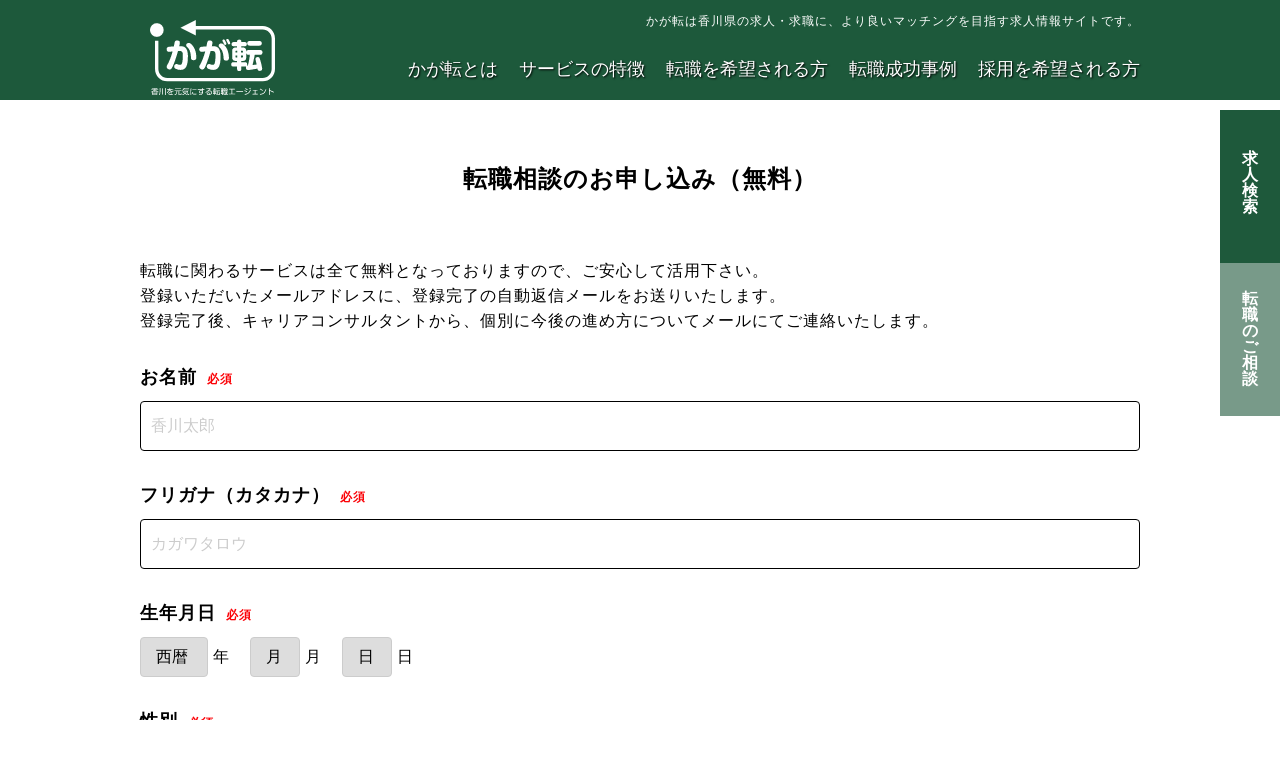

--- FILE ---
content_type: text/html; charset=UTF-8
request_url: https://www.kagaten.com/signup/index.php?id=75
body_size: 5116
content:
<!DOCTYPE html>
<html lang="ja">
<head>
  <!-- Global site tag (gtag.js) - Google Analytics -->
  <script async src="https://www.googletagmanager.com/gtag/js?id=UA-142466350-4"></script>
  <script>
    window.dataLayer = window.dataLayer || [];
    function gtag(){dataLayer.push(arguments);}
    gtag('js', new Date());

    gtag('config', 'UA-142466350-4');
    gtag('config', 'AW-645517974');
  </script>
  <!-- Google Tag Manager -->
<script>(function(w,d,s,l,i){w[l]=w[l]||[];w[l].push({'gtm.start':
new Date().getTime(),event:'gtm.js'});var f=d.getElementsByTagName(s)[0],
j=d.createElement(s),dl=l!='dataLayer'?'&l='+l:'';j.async=true;j.src=
'https://www.googletagmanager.com/gtm.js?id='+i+dl;f.parentNode.insertBefore(j,f);
})(window,document,'script','dataLayer','GTM-MW9BRVW');</script>
<!-- End Google Tag Manager -->
<meta charset="UTF-8">
<title>転職相談のお申し込み｜かがわ転職エージェント</title>
<meta name="description" content="かがわ転職エージェントとは｜かがわ転職エージェントは人を通じて香川県の地域経済の活性化を目在します！">
<meta name="keywords" content="転職,かがわ,かがわ転職エージェント,香川県,高松市" />
<meta name="viewport" content="width=device-width, initial-scale=1.0">
<meta name="format-detection" content="telephone=no">
<meta http-equiv="X-UA-Compatible" content="IE=edge">
<!-- css -->
<link href="../css/normalize.css" rel="stylesheet">
<link href="../css/style.css" rel="stylesheet">
<link href="../css/nav.css" rel="stylesheet">
<link href="../css/ui.css" rel="stylesheet">
<link href="../css/fixed_navi.css" rel="stylesheet">
<!-- js -->
<!--<script src="https://ajax.googleapis.com/ajax/libs/jquery/3.2.1/jquery.min.js"></script>-->
<script src="../../admin/scripts/js/jquery.js"></script>
<script src="../js/fixed_navi.js"></script>
<script src="../js/main_nav.js"></script>
<!--<script src="//ajax.googleapis.com/ajax/libs/jquery/3.0.0/jquery.min.js"></script>-->

<script src="../../admin/scripts/js/jquery.upload.js"></script>
<script src="./jqueryfunction.js"></script>
<script src="./ajaxzip2/ajaxzip2.js" charset="UTF-8"></script>
<script type="text/javascript">
    // AjaxZip2.JSONDATA = dataを設置した相対または絶対パス;
    AjaxZip2.JSONDATA = 'ajaxzip2/data';
</script>
<!-- og -->
<meta property="og:title" content="かが転（かがわ転職エージェント）">
<meta property="og:type" content="website">
<meta property="og:description" content="かが転（かがわ転職エージェント）は人を通じて香川県の地域経済の活性化を目在します！">
<meta property="og:image" content="https://www.kagaten.com/img/og.png">
<meta property="og:url" content="https://www.kagaten.com">
<meta name="theme-color" content="#153674">
<!-- icon -->
<link rel="icon" href="../img/favicon.ico">
<link rel="apple-touch-icon" sizes="180x180" href="../img/apple-touch-icon-180x180.png">
<meta name="msapplication-square70x70logo" content="../img/small.png"/>
<meta name="msapplication-square150x150logo" content="../img/medium.png"/>
<meta name="msapplication-wide310x150logo" content="../img/wide.png"/>
<meta name="msapplication-square310x310logo" content="../img/large.png"/>
<meta name="msapplication-TileColor" content="#fff"/>
</head>
<body class="" id="top">
  <!-- Google Tag Manager (noscript) -->
<noscript><iframe src="https://www.googletagmanager.com/ns.html?id=GTM-MW9BRVW"
height="0" width="0" style="display:none;visibility:hidden"></iframe></noscript>
<!-- End Google Tag Manager (noscript) -->
<!-- /.header-wrapここから -->
<div class="header-wrap">
<header>
<h1><a href="https://www.kagaten.com/"><img src="../img/logo.svg" alt="かが転（かがわ転職エージェント）"></a></h1>
<!-- グローバルNavここから -->
<nav class="Nav" role="navigation" aria-label="メインメニュー">
<p class="navbtn"><a href="javascript:void(0)"><span>メニューを開く</span></a></p>
<ul>
<li><a href="https://www.kagaten.com/about/">かが転とは</a></li>
<li><a href="https://www.kagaten.com/service/">サービスの特徴</a></li>
<li><a href="https://www.kagaten.com/change/">転職を希望される方</a></li>
<li><a href="https://www.kagaten.com/case/">転職成功事例</a></li>
<li><a href="https://www.kagaten.com/recruitment/">採用を希望される方</a></li>
</ul>
</nav>
<!-- グローバルNav終了 -->
<div class="header-tel"></div>

</header>
</div>
<!-- /.header-wrap終了 -->
<div id="contents">
<div class="main">
<section class="section00">
<h2>転職相談のお申し込み（無料）</h2>
<div class="signup-note">
<p>転職に関わるサービスは全て無料となっておりますので、ご安心して活用下さい。<br />
登録いただいたメールアドレスに、登録完了の自動返信メールをお送りいたします。</p>
<p>登録完了後、キャリアコンサルタントから、個別に今後の進め方についてメールにてご連絡いたします。</p>
</div>
<form id="mail-form" name="qform" method="post" action="./check.php">
<input type="hidden" name="jobid" id="jobid" value="75">
<ul class="contact-form">
<li>
<p>お名前<span>必須</span></p>
<div><input type="text" name="name" id="name" placeholder="香川太郎" value="" size="50" maxlength="50" class="name"></div>
</li>
<li>
<p>フリガナ（カタカナ）<span>必須</span></p>
<div><input type="text" name="kana" id="kana" placeholder="カガワタロウ" value="" size="50" maxlength="50" class="name"></div>
</li>
<li>
<p>生年月日<span>必須</span></p>
<div class="clearfix">
<div class="birthday">
<select name="year" id="year">
<option value="">西暦</option>
<option value="1955">1955</option>
<option value="1956">1956</option>
<option value="1957">1957</option>
<option value="1958">1958</option>
<option value="1959">1959</option>
<option value="1960">1960</option>
<option value="1961">1961</option>
<option value="1962">1962</option>
<option value="1963">1963</option>
<option value="1964">1964</option>
<option value="1965">1965</option>
<option value="1966">1966</option>
<option value="1967">1967</option>
<option value="1968">1968</option>
<option value="1969">1969</option>
<option value="1970">1970</option>
<option value="1971">1971</option>
<option value="1972">1972</option>
<option value="1973">1973</option>
<option value="1974">1974</option>
<option value="1975">1975</option>
<option value="1976">1976</option>
<option value="1977">1977</option>
<option value="1978">1978</option>
<option value="1979">1979</option>
<option value="1980">1980</option>
<option value="1981">1981</option>
<option value="1982">1982</option>
<option value="1983">1983</option>
<option value="1984">1984</option>
<option value="1985">1985</option>
<option value="1986">1986</option>
<option value="1987">1987</option>
<option value="1988">1988</option>
<option value="1989">1989</option>
<option value="1990">1990</option>
<option value="1991">1991</option>
<option value="1992">1992</option>
<option value="1993">1993</option>
<option value="1994">1994</option>
<option value="1995">1995</option>
<option value="1996">1996</option>
<option value="1997">1997</option>
<option value="1998">1998</option>
<option value="1999">1999</option>
<option value="2000">2000</option>
<option value="2001">2001</option>
<option value="2002">2002</option>
<option value="2003">2003</option>
<option value="2004">2004</option>
<option value="2005">2005</option>
</select> 年 
</div>
<div class="birthday">
<select name="month" id="month">
<option value="">月</option>
<option value="01">01</option>
<option value="02">02</option>
<option value="03">03</option>
<option value="04">04</option>
<option value="05">05</option>
<option value="06">06</option>
<option value="07">07</option>
<option value="08">08</option>
<option value="09">09</option>
<option value="10">10</option>
<option value="11">11</option>
<option value="12">12</option>
</select> 月 
</div>
<div class="birthday">
<select name="day" id="day">
<option value="">日</option>
<option value="01">01</option>
<option value="02">02</option>
<option value="03">03</option>
<option value="04">04</option>
<option value="05">05</option>
<option value="06">06</option>
<option value="07">07</option>
<option value="08">08</option>
<option value="09">09</option>
<option value="10">10</option>
<option value="11">11</option>
<option value="12">12</option>
<option value="13">13</option>
<option value="14">14</option>
<option value="15">15</option>
<option value="16">16</option>
<option value="17">17</option>
<option value="18">18</option>
<option value="19">19</option>
<option value="20">20</option>
<option value="21">21</option>
<option value="22">22</option>
<option value="23">23</option>
<option value="24">24</option>
<option value="25">25</option>
<option value="26">26</option>
<option value="27">27</option>
<option value="28">28</option>
<option value="29">29</option>
<option value="30">30</option>
<option value="31">31</option>
</select> 日 
</div>
</div>
</li>
<li class="form-radio">
<p>性別<span>必須</span></p>
<div>
<input type="radio" name="gender" id="gender_1" value="1"><label for="gender_1"> 男性</label>　<input type="radio" name="gender" id="gender_2" value="2"><label for="gender_2"> 女性</label>　
</div>
</li>
<!--<li>
<p>郵便番号<span>必須</span></p>
<div><input type="text" name="zip" id="zip" placeholder="000-0000" value="{zip}" size="50" maxlength="50" class="name" onKeyUp="AjaxZip2.zip2addr(this,'add1','add2',null,'addr');"></div>
</li>-->
<li>
<p>都道府県<span>必須</span></p>
<div><input type="text" name="add1" id="add1" placeholder="香川県" value="" size="50" maxlength="50" class="name" ></div>
</li>
<li>
<p>市町村<span>必須</span></p>
<div><input type="text" name="add2" id="add2" placeholder="高松市〇〇町" value="" size="50" maxlength="50" class="name"></div>
</li>
<li>
<!--<p>番地、ビル・マンション名など<span>必須</span></p>
<div><input type="text" name="add3" id="add3" placeholder="〇〇ビル302号" value="{add3}" size="50" maxlength="50" class="name"></div>
</li>-->
<li>
<p>電話番号（携帯）<span>必須</span></p>
<div><input type="text" name="tel" id="tel" placeholder="例）0123456789" value="" size="50" maxlength="50" class="name"></div>
</li>
<li>
<p>E-mail<span>必須</span></p>
<div><input type="text" name="mail" id="mail" placeholder="例）abc@example.co.jp" value="" size="50" maxlength="50" class="name"></div>
</li>
</ul>
<div class="pl">
<p class="pl-title">個人情報の取り扱いについて</p>
<p class="pl-text">個人情報の取り扱いについては、以下に記載されている<a href="../policy/">プライバシーポリシー</a>を遵守します。
<a href="../policy/">プライバシーポリシー</a>」に同意いただける場合は、「同意する」にチェックを付け、お問い合わせ内容をご入力ください。</p>

<li class="form-checkbox">
<input type="checkbox" name="tousya2" value="tousya2" id="tousya2"><label for="tousya2">同意する</label>
</li>
</div>
<p class="center pb40"><button type="button" id="submit-input" name="submit-input" class="checkBTN" onClick="javascript:check();return false;">入力内容の確認</button></p>
</form>
</section>
<section class="section05">
<h2><i class="fas fa-search"></i>求人検索</h2>
<div class="sarch-area">
<div class="sarch-left">
<h3>地域で探す</h3>
<ul>
<li><a href="https://www.kagaten.com/jobslist/index.php?area=1">高松・東讃エリア</a></li>
<li><a href="https://www.kagaten.com/jobslist/index.php?area=2">中讃・西讃エリア</a></li>
</ul>
<h3>職種で探す</h3>
<ul>
<li><a href="https://www.kagaten.com/jobslist/index.php?jobtype=1">事務・管理・企画</a></li>
<li><a href="https://www.kagaten.com/jobslist/index.php?jobtype=2">営業</a></li>
<li><a href="https://www.kagaten.com/jobslist/index.php?jobtype=3">IT・システム・WEB</a></li>
<li><a href="https://www.kagaten.com/jobslist/index.php?jobtype=4">エンジニア（機械・電気・電子）</a></li>
<li><a href="https://www.kagaten.com/jobslist/index.php?jobtype=5">エンジニア（化学・食品・その他）</a></li>
<li><a href="https://www.kagaten.com/jobslist/index.php?jobtype=6">クリエイティブ</a></li>
<li><a href="https://www.kagaten.com/jobslist/index.php?jobtype=7">エンジニア（建築・土木・設備）</a></li>
<li><a href="https://www.kagaten.com/jobslist/index.php?jobtype=8">金融</a></li>
<li><a href="https://www.kagaten.com/jobslist/index.php?jobtype=9">医療・福祉</a></li>
<li><a href="https://www.kagaten.com/jobslist/index.php?jobtype=99">その他</a></li>
</ul>
</div>
<div class="sarch-right">
<h3>勤務地で探す</h3>
<ul>
<li><a href="https://www.kagaten.com/jobslist/index.php?jobplaces=3">高松市</a></li>
<li><a href="https://www.kagaten.com/jobslist/index.php?jobplaces=4">丸亀市</a></li>
<li><a href="https://www.kagaten.com/jobslist/index.php?jobplaces=5">坂出市</a></li>
<li><a href="https://www.kagaten.com/jobslist/index.php?jobplaces=6">善通寺市</a></li>
<li><a href="https://www.kagaten.com/jobslist/index.php?jobplaces=7">観音寺市</a></li>
<li><a href="https://www.kagaten.com/jobslist/index.php?jobplaces=8">さぬき市</a></li>
<li><a href="https://www.kagaten.com/jobslist/index.php?jobplaces=9">東かがわ市</a></li>
<li><a href="https://www.kagaten.com/jobslist/index.php?jobplaces=10">三豊市</a></li>
<li><a href="https://www.kagaten.com/jobslist/index.php?jobplaces=11">綾歌郡</a></li>
<li><a href="https://www.kagaten.com/jobslist/index.php?jobplaces=12">仲多度郡</a></li>
<li><a href="https://www.kagaten.com/jobslist/index.php?jobplaces=13">木田郡</a></li>
<li><a href="https://www.kagaten.com/jobslist/index.php?jobplaces=14">小豆郡</a></li>
<li><a href="https://www.kagaten.com/jobslist/index.php?jobplaces=15">香川郡</a></li>
<li><a href="https://www.kagaten.com/jobslist/index.php?jobplaces=16">愛媛県</a></li>
<li><a href="https://www.kagaten.com/jobslist/index.php?jobplaces=17">徳島県</a></li>
<li><a href="https://www.kagaten.com/jobslist/index.php?jobplaces=99">その他</a></li>
 </ul>
<h3>給与（年収）で探す</h3>
<ul>
<li><a href="https://www.kagaten.com/jobslist/index.php?incomes=1">300万円未満</a></li>
<li><a href="https://www.kagaten.com/jobslist/index.php?incomes=2">300万円〜399万円</a></li>
<li><a href="https://www.kagaten.com/jobslist/index.php?incomes=3">400万円〜499万円</a></li>
<li><a href="https://www.kagaten.com/jobslist/index.php?incomes=4">500万円〜599万円</a></li>
<li><a href="https://www.kagaten.com/jobslist/index.php?incomes=5">600万円以上</a></li>
</ul>
</div>
</div>

</div>
<footer>
<!-- <div class="footer-nav">
<ul>
<li><a href="https://www.kagaten.com/">HOME</a></li>
<li><a href="https://www.kagaten.com/about/">かが転とは</a></li>
<li><a href="https://www.kagaten.com/service/">サービスの特徴</a></li>
<li><a href="https://www.kagaten.com/change/">転職を希望される方</a></li>
<li><a href="https://www.kagaten.com/case/">転職成功事例</a></li>
<li><a href="https://www.kagaten.com/recruitment/">採用を希望される方</a></li>
<li><a href="https://www.kagaten.com/company/">会社概要</a></li>
<li><a href="https://www.kagaten.com/policy/">プライバシーポリシー</a></li>
<li><a href="https://www.kagaten.com/contact/">転職登録</a></li>
</ul>
</div>
<dl>
<dt><span>運営会社</span>千金丹オエイシス株式会社</dt>
<dd class="footer-tel"><a href="tel:0878146861">087-814-6861</a></dd>
<dd>〒761-0301　香川県高松市林町2217-15</dd>
<dd>香川産業頭脳化センター312</dd>
<dd>TEL：087-814-6861</dd>
<dd>FAX：087-814-6862</dd>
</dl>
<small>Copyright © kagaten All Rights Reserved.</small>
-->

<div class="footer-nav">
<ul>
<li><a href="https://www.kagaten.com/">HOME</a></li>
<li><a href="https://www.kagaten.com/about/">かが転とは</a></li>
<li><a href="https://www.kagaten.com/service/">サービスの特徴</a></li>
<li><a href="https://www.kagaten.com/change/">転職を希望される方</a></li>
<li><a href="https://www.kagaten.com/case/">転職成功事例</a></li>
<li><a href="https://www.kagaten.com/recruitment/">採用を希望される方</a></li>
<li><a href="https://www.kagaten.com/company/">会社概要</a></li>
<li><a href="https://www.kagaten.com/policy/">プライバシーポリシー</a></li>
<!--<li><a href="https://www.kagaten.com/signup/">転職登録</a></li>-->
</ul>
</div>
<section class="l-footer-links">
        <ul class="l-footer-links-wrapper">
          <li class="l-footer-links__item"><a href="https://www.kagaten.com/img/pdf/gyoumuunei.pdf" target="_blank" class="l-footer-links__link">業務運営に関する規定</a></li>
          <li class="l-footer-links__item"><a href="https://www.kagaten.com/img/pdf/kyusyokusya.pdf" target="_blank" class="l-footer-links__link">求職者のみなさまへ</a></li>
          <li class="l-footer-links__item"><a href="https://www.kagaten.com/img/pdf/tesuryo.pdf" target="_blank" class="l-footer-links__link">届出手数料に係る手数料表</a></li>
          <li class="l-footer-links__item"><a href="https://www.kagaten.com/img/pdf/henreikin.pdf" target="_blank" class="l-footer-links__link">返戻金制度について</a></li>
          <li class="l-footer-links__item"><a href="https://www.kagaten.com/img/pdf/kojinjoho.pdf" target="_blank" class="l-footer-links__link">個人情報適正管理規定</a></li>
          <li class="l-footer-links__item"><a href="https://www.kagaten.com/img/pdf/riyoukiyaku.pdf" target="_blank" class="l-footer-links__link">利用規約及び個人情報のお取扱いについて</a></li>
        </ul>
      </section>
<dl class="clearfix">
  <div class="telbox">
<!--<div class="footer-tel"><a href="tel:0878146861"><i class="fas fa-phone-alt"></i>087-814-6861</a></div>-->
<div class="footer-tel"><a href="mailto:info@kagaten.com"><i class="far fa-envelope"></i>info@kagaten.com</a></div>
  </div>
<dt><span>運営会社</span>株式会社香川総合経営</dt>
<dd>〒761-0301　香川県高松市林町2217-15　香川産業頭脳化センター408-3<br>
  <!--TEL：087-814-6861　FAX：087-814-6862　-->Mail：info@kagaten.com</dd>
</dl>
<small>Copyright © kagaten All Rights Reserved.</small>

</footer>
<div class="side-nav">
<a href="https://www.kagaten.com/jobsearch/" class="side01"><span></span>求人検索</a>

<a href="https://www.kagaten.com/signup/" class="side03">転職のご相談</a>
</div>

</body>
</html>


--- FILE ---
content_type: text/css
request_url: https://www.kagaten.com/css/style.css
body_size: 7218
content:
@charset "UTF-8";
/*--------------------------------
初期設定
---------------------------------*/
html {font-size: 62.5%;} /* 1.6rem=16px */
body {width: 100%; color: #000; font-family: -apple-system, BlinkMacSystemFont, "Helvetica Neue", HelveticaNeue, "Segoe UI",  "ヒラギノ角ゴ ProN W3", "Hiragino Kaku Gothic ProN W3", HiraKakuProN-W3, "ヒラギノ角ゴ ProN", "Hiragino Kaku Gothic ProN", "ヒラギノ角ゴ Pro", "Hiragino Kaku Gothic Pro", "メイリオ", Meiryo, Osaka, "ＭＳ Ｐゴシック", "MS PGothic", sans-serif; line-height: 1; word-break: break-all; -webkit-font-feature-settings: "palt"; font-feature-settings: "palt"; letter-spacing: 1px; min-width: 320px; padding: 0px;}
a {color: #000;}
a:hover img {}
img {max-width: 100%;height: auto;}
p, ul li, ol li, dl dt, dl dd{margin:0; padding:0; font-size:1.6rem}
ul{ margin:0; padding:0}
ul li{ margin:0; padding:0; list-style-type:none}
table{ width:100%; border-collapse: collapse; border-spacing: 0; box-sizing:border-box}
table th{ font-weight:bold;}
table th,table td { padding:10px; box-sizing:border-box; line-height:1.6; font-size:1.6rem;}
.pb40{ padding-bottom:40px!important;}
.mb40{ margin-bottom:40px!important;}
.mb10{ margin-bottom:10px!important;}
.pb20{ padding-bottom:20px!important;}
.pb80{ padding-bottom:80px!important;}
.attention,.rd{ color:#C00}
.ib{ display:inline-block}
.f-l{ float:left}
.f-r{ float: right}
.clear{ clear:both}
.w100{ width:100%}
caption{ font-size:1.6rem; padding-bottom:10px; text-align:left}
.min{  font-family: "Times New Roman", Times, serif, "ヒラギノ明朝 ProN W3", "Hiragino Mincho ProN", "ＭＳ Ｐ明朝", "ＭＳ 明朝", serif; transform: rotate(.03deg);}
html{overflow-y:scroll;}
.bk{ color:#000!important}
.right{ text-align:right}
.bold{ font-weight:bold}
.clearfix::after { content: ""; display: block; clear: both;}
.main section, main ul li {line-height:1.6}
strong {font-weight:bold;background: linear-gradient(transparent 70%, #EBAAC9 20%);}
/*--------------------------------
share
---------------------------------*/
img[src$=".svg"] {width: 100%; height: auto;}
a{ transition: opacity 0.5s ease-out;}
a:hover{ text-decoration:none;}
.center{ text-align:center}
.ggmap {position: relative; padding-bottom: 70.25%; padding-top: 30px; height: 0; overflow: hidden;}
.ggmap iframe,
.ggmap object,
.ggmap embed {position: absolute; top: 0; left: 0; width: 100%; height: 100%; }
.btn01{ display:inline-block; color:#1e539b; padding:6px 15px; font-size:1.2rem; text-decoration:none; border-radius:40px; border:1px solid #1e539b; background:#fff;}
/* header */
header{ position:absolute; width:100%;}
header h1{ margin:0; width:100px; height:auto; padding:10px; box-sizing:border-box}
.header-tel { position: absolute; right:60px; top:10px;}
.header-tel a{ display:block; text-indent:-9999px; background:url(../img/tel.png) center top no-repeat; width:34px; height:34px; background-size:100% auto; color:#fff}
.header-tel:before{ position:absolute; top: 35px;  right: -60px; width: 100px;content:""; display:inline-block; color:#fff; font-size:12px;}
/* #contents */
section h2{ text-align:center; font-size:2.2rem; margin:0}
/* トップページ */
.bg-slider {background-position:center center;background-size: cover;display: flex;align-items: center;justify-content: center;}
.indexBody .header-wrap{ height:auto}
.indexBody .bg-slider p{ width:100%; height:300px; text-align:left; padding-top:140px; box-sizing:border-box}
.indexBody .bg-slider p img{ width:280px ; height:auto}
.section01 {  padding:30px 0 30px 10px; box-sizing:border-box}
.section01 h2{ margin-bottom:20px;font-family: 'M PLUS Rounded 1c', sans-serif;}
.newjobstext {text-align: center;padding: 0 0 30px 0;}
.pickup-list{display:flex; flex-wrap:wrap; width:100%;}
.pickup-list li{ width:50%; padding:0 10px 30px 0; box-sizing:border-box}
.pickup-list li a{ display: block; text-decoration:none}
.pickup-list li .pickup-img{ width:100%;}
.pickup-list li .pickup-img img{ width:100%;}
.pickup-list li .pickup-data{ }
.pickup-list li p{ font-size:1.2rem; color:#1e539b}
.pickup-list li h3{ margin:0 0 5px; font-size:1.4rem}
.pickup-list li h3 span{ display:block; font-weight:normal; font-size:1.1rem}
.pickup-list li li{ width:100%; padding:0; font-size:1.2rem}
.pickup-datalist { padding-top:5px; border-top:1px solid #000}
.pickup-datalist li:first-child{ background:url(../img/li01.svg) -2px center no-repeat; background-size:16px auto;  padding-left:18px;}
.pickup-datalist li:nth-child(2){color:#1e539b; background:url(../img/li02.svg) -2px center no-repeat; background-size:16px auto;  padding-left:18px;}
.pickup-datalist li:nth-child(3){ background:url(../img/li03.svg) -2px center no-repeat; background-size:16px auto;  padding-left:18px;}
.section02 {  padding:30px 10px; box-sizing:border-box;background:#d9e6d8}
.section02 h2{ margin-bottom:20px}
.section02 h3{ font-size:2.2rem; font-weight:normal; margin:15px 0 }
.list01 li{ margin-top:50px; text-align:center}
.list01 li:first-child div.wrap01:before{ content:""; display:block;width: 100%; height: 80px; background:url(../img/icon03.svg) center top no-repeat; background-size:80px 80px; margin-top: -50px; }
.list01 li:nth-child(2) div.wrap01:before{ content:""; display:block;width: 100%; height: 80px; background:url(../img/icon02.svg) center top no-repeat; background-size:80px 80px; margin-top: -50px; }
.list01 li:nth-child(3) div.wrap01:before{ content:""; display:block;width: 100%; height: 80px; background:url(../img/icon01.svg) center top no-repeat; background-size:80px 80px; margin-top: -50px; }
.wrap01{ padding:10px 20px 20px; box-sizing:border-box;background:#fff}
.wrap01 p{ text-align:left; font-size:1.4rem}
.section02 .btn01{ margin:20px 0 40px}
.section03{ padding:40px 10px; text-align:center}
.section03 p{max-width:490px; margin:0 auto; text-align: left }
.section03 h2{ margin:20px 0}
.section03 a{text-decoration:none;}
.wrap02,
.wrap03{ margin-bottom:40px;}
.section04{background:#1a4887;}
.section04 div{padding:30px 0 220px; color:#fff; background: url(../img/img07.jpg) center bottom no-repeat; background-size: auto 200px; }
.section04 h2{ margin: 0 0 20px}
.section04 p{ text-align:center; font-size:2.2rem}
.section05{ padding:30px 0}
.section05 h2 {color:#858585; position: relative; padding: .75em 1em; background-color: #f0f0f0; margin:0 auto 70px auto; width:90%;font-size:20px;}
.section05 h2::before,
.section05 h2::after { content: ''; position: absolute; top: 100%; border-style: solid; border-color: transparent;}
.section05 h2::before { left: 0; border-width: 0 15px 15px 0; border-right-color: #ccc;}
.section05 h2::after { right: 0; border-style: solid; border-width: 15px 15px 0 0; border-top-color: #ccc;}
.section05 h2 i {margin-right:10px;}
.section06{ padding:40px 10px; text-align:center}
.section06 h2 {margin:18px 0;font-family: 'EB Garamond', serif;color:#666;word-break: normal;}
.section06 dl {text-align:left;}
.section06 dt {padding:15px 0;font-size:13px;}
.section06 dd {padding-bottom:15px;border-bottom:solid 1px #ccc;}
.sarch-area{ padding: 0 10px;}
.sarch-area ul{ margin-bottom:30px;}
.sarch-area h3 {margin-top:10px; margin-bottom:10px; font-size:18px;font-weight:bold;}
.sarch-area li{ display:inline-block; margin-right:5px; margin-bottom:5px; font-size:16px;border:solid 1px #999;padding:5px;border-radius: 3px;}
.sarch-area li a{ text-decoration:none}
.directtel{margin:10px 0 40px 0;text-align:center;}
.directtel a {color:#fff;background-color:#1d593b;font-weight:bold;text-align:center;padding:10px 30px;font-size:24px;text-decoration:none;border-radius: 30px;}
.nursebox{width: 300px;height: 221px;margin: 20px auto;background-image:  url(../img/nurse_vn300.png);background-size:300px 221px;background-repeat:  no-repeat;background-position:  center;}
.nurse_a {text-decoration: none;}
.choose-box{margin: 20px 10px;}
.choose-title{margin-bottom: 20px;text-align: center;}
.choose-title img {width: 300px;}
.choose-sp img {margin-bottom: 10px;}
.choose-pc {display: none;}

/* footer */
footer{ background:#000000; color:#fff}
.footer-nav{ background:#d9e6d8; padding:20px 0 10px;}
.footer-nav ul{ padding:10px;}
.footer-nav li{ font-size:1.2rem; display:inline-block; margin-right:5px; margin-bottom:10px}
.footer-nav li:first-child:before{ content:""; margin-right:0 }
.footer-nav li:before{ content:"｜"; display:inline-block; margin-right:5px; color:#000}
.footer-nav li a{ text-decoration:none}
footer dl{ padding:30px 10px 0; text-align:center}
footer dl dt{ font-size:2.4rem; margin-bottom:10px;}
footer dl dt span{ display:block; margin-bottom:5px; font-size:1.2rem;}
footer dl dd{ margin-bottom:10px; margin-right:10px; font-size:1.4rem}
footer dl dd:last-child{ margin-right:0}
.footer-tel{margin-bottom: 20px;}
.footer-tel a{ display:inline-block;padding:10px; color:#fff; border-radius:5px; background:#1d593b; text-decoration:none; text-align:center;font-size:21px;}
footer small{ display:block;padding:0 0 20px; text-align:center;  font-size:1.4rem}
/* side-nav */
/* .side-nav{ position:fixed; right:0; bottom:40px; width:50px;}
.side-nav img{ vertical-align:middle} */

.side-nav{position: fixed; width: 100%;bottom: 0; z-index: 10000;display:flex;}
.side-nav a {width:50%;text-align:center;display:block; height:35px; font-size:14px;text-decoration:none;font-weight:bold;color:#fff;padding-top:25px;}
.side-nav .side01{background-image: url("../img/side004.jpg");}
.side-nav .side02{background-image: url("../img/side002.jpg");}
.side-nav .side03{background-image: url("../img/side005.jpg");}






/* 下層ページ */
.header-wrap{ height: 64px; background:#1d593b}
.section00{ padding:50px 0; width:90%; margin:0 auto;}
.section00 h2{ padding-bottom:30px;}

/*---------------------------------------------------------------------------------------------------------------
サインアップページ基本
--------------------------------------------------------------------------------------------------------------*/
.signup-note {margin:0 0 30px 0;}
form p{font-size:18px;font-weight:bold;margin:30px 0 10px 0;}
form p span{font-size:12px;color:#fb0207; margin:0 0 0 10px;}
.birthday {float:left;margin:0 20px 0 0;}
form .latest{font-size:16px;font-weight:bold;margin:20px 0 10px 0;}
form .latest select{margin:0 0 0 20px;}
.pl {background-color: #ccc;margin: 20px auto;padding: 10px;}
.pl .pl-title{background-color: #666;color: #fff; text-align: center;font-weight: bold;margin-top: -5px!important;}
.pl .pl-text{font-size: 14px;margin-top: -5px!important;}
.pl li {text-align: center!important;list-style-type:none!important;}
.errmsg {margin-top: 0;}
.signup-again{border: 1px solid #153674;padding: 10px;text-align: center;margin: 10px auto;}
.signup-again span {font-weight:bold;background: linear-gradient(transparent 70%, #ffadff 20%);}
/* アップロードボタン */
.up {float:left;margin:20px 0 0 0;}
.reset { color: black;text-decoration: none;font-weight: normal; font-size: 16px; line-height: 1.5; letter-spacing: normal; border: none; background: transparent; margin: 0; padding: 0; outline: none; cursor: pointer; -webkit-tap-highlight-color: rgba(0,0,0,0); /* iOSタップ時の挙動を調整 */}
.button-shadow {text-align: center; box-sizing: border-box; display: block; max-width: 200px; width: 100%; margin: 0 auto; background: #FB0207; color: #fff; font-weight: bold; padding: 13px 40px 10px; border-radius: 5px; border-bottom: 5px solid rgba(0,0,0,0.3);}
.button-shadow:hover { animation: 1s flash;}
/* .button-shadow:active, .button-shadow:focus {border-bottom-width: 0; margin-top: 5px; background: #165A8C;}*/
@keyframes flash {from { opacity: 0.5; }to { opacity: 1; }}
/*---------------------------------------------------------------------------------------------------------------
求人一覧ページ基本
--------------------------------------------------------------------------------------------------------------*/
.joblist{margin:0 0 30px 0;}
.jobcatch{background-color:#f2f2f2;font-size:18px;font-weight:bold;padding:10px;margin:0 0 20px 0;}
.joblist{}
.joblist dd {background-color:#fff;padding:10px;border-bottom:dashed 1px #666666;}
.joblist dt {font-weight:bold;padding:10px;background-color:#d9e6d8;}
.detail-go {color:#fff;font-weight:bold;padding:10px 25px 10px 25px;background-color:#1d593b;font-size:18px;text-decoration:none;margin:0 auto 150px auto;text-align: center;width: 250px;display: block;}
.btn-wrap{text-align:center; margin:10px 0 50px 0;}
.c-photo{margin:0 0 50px 0;}
.c-photo img{width:500px;}
.minute {text-align: center;margin: 15px 0 20px 0;font-size: 18px;}
/*---------------------------------------------------------------------------------------------------------------
かが転４つの特徴ページ
--------------------------------------------------------------------------------------------------------------*/
.service h3 {background-color:#1d593b;color:#fff;text-align:center;font-size:20px;padding:10px;}
.service img{margin:0 0 20px 0;}
/*---------------------------------------------------------------------------------------------------------------
かが転とはページ
--------------------------------------------------------------------------------------------------------------*/
.about h3 {font-size:26px;text-align:center;padding:20px 0 20px 0;background-image:url("../about/img/mark.jpg");background-repeat: no-repeat;background-position: center;background-size:100px;}
.about br {display:none;}
.about p {margin-bottom:15px;font-size:18px;}
.youtube1 {width: 300px;margin: 20px auto;height: auto;}
/*---------------------------------------------------------------------------------------------------------------
採用の方、転職の方ページ
--------------------------------------------------------------------------------------------------------------*/
.change-recruitment h3 {font-size:22px; color:#1d593b;}
.change-recruitment img {width:100%;}
.change-recruitment .text-group {margin:0 0 50px 0;}
.change-recruitment .text-group2 {margin:0 0 50px 0;}
.change-recruitment .text-group3 img {margin:50px auto 0 auto; width:100%;}
.change-recruitment .img-group {margin:0 auto; width:65%;padding-bottom;20px;}
.change-recruitment .img-group img {margin:0 0 20px 0;}
/* 転職までのフロー */
.change-recruitment .flow{font-size:20px; color:#07230a; text-align:center;background-color:#d9e6d8;}
.change-recruitment .flow-step div {font-size:18px; color:#07230a; text-align:center;font-weight:bold;}
.change-recruitment .flow-step dt {font-size:18px; color:#07230a; text-align:center;margin:20px 0 0px 0;}
.change-recruitment .flow-step dl {border:solid 1px #1d593b;}
.change-recruitment .flow-step dd {padding:5px;}
.change-recruitment .flow-step img {display:none;}
.change-recruitment .flow-step::after {content:' ';height:15px; width:15px;display:block;background-image:  url(../img/arrow04.jpg);background-size:  contain;background-repeat:  no-repeat;background-position:  center;vertical-align:  middle;margin:20px auto 30px auto;}
.change-recruitment .flow-step2 div {font-size:18px; color:#07230a; text-align:center;font-weight:bold;}
.change-recruitment .flow-step2 dt {font-size:18px; color:#07230a; text-align:center;margin:20px 0 0px 0;}
.change-recruitment .flow-step2 dl {border:solid 1px #1d593b;}
.change-recruitment .flow-step2 dd {padding:5px;}
.change-recruitment .flow-step2 img {display:none;}
/* リンクエリア */
.link-area {background-color:#1d593b;margin:100px 0 30px 0;padding:30px;}
.link-group a {background-color:#fff;text-align:center;font-size:18px;display:block;width:80%;text-decoration:none;padding:30px 0 30px 0;margin:30px auto 50px auto;}
.link-group a:hover {background-color:#71BBE0;}
/*---------------------------------------------------------------------------------------------------------------
Q&Aページ
--------------------------------------------------------------------------------------------------------------*/
.faq h3 {background-color:#1d593b;color:#fff;text-align:center;font-size:20px;padding:10px;}
.faq dt {background-color:#d9e6d8;padding:10px;margin:20px 0 20px 0;border-radius: 10px;position:relative;}
.faq dt:before {content:' ';height:20px; width:20px;display:block;background-image:  url(../faq/img/image-q.svg);background-size:  contain;background-repeat:  no-repeat;background-position:  center;vertical-align:  middle;margin:0;position:absolute; left:10px; top:13px; }
.faq dd {position:relative;margin:0 0 50px 0;padding-left:45px;}
.faq dd:before {content:' ';height:20px; width:20px;display:block;background-image:  url(../faq/img/image-a.svg);background-size:  contain;background-repeat:  no-repeat;background-position:  center;vertical-align:  middle;margin:0;position:absolute; left:10px; top:2px; }
/*---------------------------------------------------------------------------------------------------------------
プライバシーページ
--------------------------------------------------------------------------------------------------------------*/
.policy-area{width:80%;margin:0 auto;}
.policy-area h3{font-size:22px; color:#07230a;}
.policy-area p{margin-bottom:20px;}
/*---------------------------------------------------------------------------------------------------------------
コンサルタントページ
--------------------------------------------------------------------------------------------------------------*/
.consultant {margin-top:50px;}
.consultant .photo {text-align:center;margin-bottom:50px;}
.consultant .photo img {width:80%;}
.consultant .selling {font-size:24px;font-weight:bold;margin-bottom:50px;}
.consultant dt {width:90px;background-color:#1d593b;color:#fff;text-align:center;font-size:16px;padding:5px;border-radius: 8px;margin:20px 0 10px 0;}
/*---------------------------------------------------------------------------------------------------------------
会社概要ページ
--------------------------------------------------------------------------------------------------------------*/
.company {width:90%;margin:0 auto 50px auto;}
.company dt{font-weight:bold;padding:15px 0 15px 0;}
.company dd{border-bottom:solid 1px #ccc;padding-bottom:10px;}
.company li {padding:0px 0 10px 0px;list-style: square;margin-left:30px;}
/*---------------------------------------------------------------------------------------------------------------
成功事例ページ
--------------------------------------------------------------------------------------------------------------*/
.case-area .wrap{border:solid 1px #ccc;border-radius: 10px;box-shadow: 2px 2px 4px #ccc; margin:0 0 30px 0;}
.case-area .title {border-bottom:solid 1px #ccc;font-size:22px;font-weight:bold;padding:5px 10px 5px 15px;border-left:solid 10px #1d593b;border-top-left-radius:10px;}
.case-area .name{background-color:#d9e6d8;font-size:16px;font-weight:bold;color:#1d593b;padding:5px 5px 5px 10px;margin:20px 20px 0 20px;}
.case-area .type{margin:20px 20px 0 20px;display:flex; flex-wrap: wrap; border: 1px solid #ccc; border-top: none;}
.case-area .type dt{background: #ddd; width: 15%; padding: 10px; box-sizing: border-box; border-top: 1px solid #ccc;text-align:center; }
.case-area .type dd{padding: 10px; margin: 0; border-left: 1px solid #ccc; border-top: 1px solid #ccc;  width: 85%; background: #fff; box-sizing: border-box;}
.case-area .type dd span{font-weight:bold;color:#1d593b;}
.case-area .type i {color:#1d593b;font-size:18px;}
.case-area .point {margin:20px 25px 30px 25px;}
.case-area .point dt {background-color:#d9e6d8;font-weight:bold;color:#1d593b;padding:5px 5px 5px 15px;border-radius: 10px;margin-bottom:15px;font-size:18px;}
.case-area .point dd {padding:0 15px 20px 15px;}
/*---------------------------------------------------------------------------------------------------------------
求人検索ページ基本
--------------------------------------------------------------------------------------------------------------*/
.jobsearch-area{}
.jobsearch-area h3 {font-size:20px;}
.jobsearch-area h3 i {font-size:30px;color:#710C13;padding-right:15px;}
.jobsearch-area a {text-decoration:none;padding:10px;width:270px;display:block;transition: 1.0s;border-radius:10px;background-color:#fff4ff;}
.jobsearch-area a:hover {background-color:#14336E;color:#fff;border-radius:10px;font-weight:bold;}
.jobsearch-area ul li {border:solid 1px #ccc;width:290px;margin:20px auto;text-align:center;border-radius:10px;}


@media screen and (max-width: 360px) {}
@media screen and (max-width:480px) {}
@media screen and (min-width:481px) {}
@media screen and (max-width: 640px) {}
@media screen and (min-width: 641px) {
.pickup-list{ width:600px; margin:0 auto}
.section02 h2 br{ display:none}
.nursebox{width: 600px;height: 180px;margin: 20px auto;background-image:  url(../img/nurse_vn600.png);background-size:600px 180px;background-repeat:  no-repeat;background-position:  center;}
.youtube1 {width: 550px;margin: -10px auto 80px auto;height: 310px;}
.minute br {display: none;}

.choose-sp img {display: none;}
.choose-pc {display: flex;width: 640px;margin: auto;justify-content: space-between;}
.choose-pc img{width: 200px;}

}
@media screen and (max-width: 767px) {}
@media screen and (min-width: 768px) {
.list01 { display:flex; justify-content: space-between;}
.list01 li{ width:30%;}
}
@media screen and (max-width: 960px) {}
@media screen and (min-width: 961px) {}
@media screen and (max-width: 1000px) {}
@media screen and (min-width: 1001px) {
a:hover{ opacity:.7}
section h2{font-size:2.4rem}
header{position: absolute;width: 1000px; left: 0; margin: 0 auto; right: 0;}
header h1{ width:145px; margin-top:10px;}
.header-tel { width:100%; top:-20px; right:0; }
.header-tel:before{position: absolute;  right: 0;width: auto; text-align:right; content:"かが転は香川県の求人・求職に、より良いマッチングを目指す求人情報サイトです。"; display:inline-block; color:#fff;font-size:12px; }
.header-tel a{ display:block;  background:none; width:100%;}
.indexBody .bg-slider p{ width:1000px; margin:0 auto; padding-top:60px;}
.indexBody .bg-slider p img{ width:600px;}
.bg-slider{ height:460px;}
.section01{ padding:40px 0}
.section01 h2{ margin-bottom:10px;}
.pickup-list{ justify-content: space-between; width:1000px; margin:0 auto 30px}
.pickup-list li{ width:224px; padding:0 0 30px 0; box-sizing:border-box}
.pickup-list li .pickup-img{ margin-bottom:10px}
.pickup-list li .pickup-data { width: 224px;}
.section02{ padding:50px 0 20px}
.list01 {  width:1000px; margin:0 auto 20px}
.section03{ padding:100px 0 20px; width:1000px; margin:0 auto}
.wrap02{ display:flex;justify-content: space-between; margin-bottom:140px;}
.wrap03{display:flex; flex-flow: row-reverse;justify-content: space-between;margin-bottom:40px;}
.wrap03-data{ width:400px}
.section04 div{width:1000px; margin:0 auto; padding:50px 0 240px; color:#fff; background:#1a4887 url(../img/img07.jpg) right bottom no-repeat; background-size: auto 300px; }
.section04 h2{ margin: 0 0 20px}
.section04 p{ position:relative; top:100px; text-align:left; font-size:3rem}
.section06{ padding:100px 0 20px; width:100%;}
.section06 h2 {display: flex;align-items: center;padding-bottom:20px;}
.section06 h2:before, .section06 h2:after {border-top: 1px solid #ccc;content: "";flex-grow: 2;}
.section06 h2:before {margin-right: 30px;}
.section06 h2:after {margin-left:30px;}
.section06 dl {display:flex; flex-flow: row wrap; margin:0 auto;width:800px;}
.section06 dt {width:200px;border-bottom:solid 1px #ccc;padding:0 0 15px 0;margin-bottom:15px;box-sizing: border-box;}
.section06 dd{width:600px;margin-bottom:15px;}
.sarch-area{ display:flex;justify-content: space-between; width:1000px; margin:0 auto }
.sarch-left{ border-right:1px solid #000; padding:0 20px; box-sizing:border-box}
.sarch-right{ padding:0 20px;  box-sizing:border-box}
.directtel{display:none;}
.footer-nav{ padding:30px 0}
.footer-nav ul{ text-align:center; padding:0}
.footer-nav li{ font-size:14px; display:inline-block; margin-right:2px; margin-bottom:0}
.footer-nav li:before{ content:"|"; display:inline-block; margin-right:2px;}
footer dl{ width:1000px; margin:0 auto;text-align:left}
footer dl dd{ display:inline-block; font-size:14px;line-height: 150%;}
.footer-tel{ padding: 3px 10px; color: #fff; border-radius: 10px; background: #1d593b; text-align: center; font-size:2.4rem;width: 250px;margin-bottom: 10px;}
.footer-tel i {margin-right: 10px;}
footer dl .telbox{float: right;}
.nursebox{width: 1000px;height: 300px;margin: 20px auto;background-image:  url(../img/nurse_vn.png);background-size:1000px 300px;background-repeat:  no-repeat;background-position:  center;}
/* side-nav */
/* .side-nav{bottom:auto; width:60px; top:110px;} */

.side-nav{bottom:auto; width:60px; top:110px; right:0px; display:block;}
.side-nav a {height:110px;padding:28px 15px 15px 15px;width:30px;font-size:16px;margin-right:0px;}
.side-nav .side01 span {height:13px;display:block;}

.choose-box{margin: 50px 10px 30px 10px;}
.choose-title{margin-bottom: 40px;text-align: center;}
.choose-title img {width: 400px;}
.choose-pc {display: flex;width: 800px;margin: auto;justify-content: space-between;}
.choose-pc img{width: 240px;}


/*---------------------------------------------------------------------------------------------------------------
下層ページ1001pxから
--------------------------------------------------------------------------------------------------------------*/
.header-wrap{ height: 100px;}
.section00{width:1000px; padding:60px 0; margin:0 auto;}
.section00 h2{ padding-bottom:60px;}
/*---------------------------------------------------------------------------------------------------------------
求人一覧ページ1001pxから
--------------------------------------------------------------------------------------------------------------*/
.joblist{ display:flex; flex-wrap: wrap;}
.joblist dt{ width: 20%; padding: 10px; box-sizing: border-box;border-bottom:dashed 1px #666666;}
.joblist dd{ padding: 10px; margin: 0; width: 80%; background: #fff; box-sizing: border-box;}
/*---------------------------------------------------------------------------------------------------------------
かが転４つの特徴ページ1001pxから
--------------------------------------------------------------------------------------------------------------*/
.service .group{width:480px;padding-left:10px;padding-right:10px;}
.service .group2{width:960px;padding-left:10px;padding-right:10px;}
.service .g-area { display: -webkit-flex; display:flex;margin-bottom:30px;}
.service .g-area2 {margin-bottom:30px;}
.service .group p{padding-left:5px;padding-right:5px;}
.service .group2 p{padding-left:5px;padding-right:5px;}
/*---------------------------------------------------------------------------------------------------------------
かが転とはページ1001pxから
--------------------------------------------------------------------------------------------------------------*/
.about .a-area { display: -webkit-flex; display:flex;margin-bottom:50px;}
.about  .a-area .p-group{width:480px;}
.about  .a-area h3{width:480px;display:block;font-size:36px;background-size:200px;}
.about br {display:block;}
/*---------------------------------------------------------------------------------------------------------------
採用の方、転職の方ページ1001pxから
--------------------------------------------------------------------------------------------------------------*/
.change-recruitment .text-group {display: -webkit-flex; display:flex; margin-bottom:100px;align-items: flex-start;align-items: flex-start;}
.change-recruitment .text-group2 {display: -webkit-flex; display:flex;flex-direction : row-reverse; margin-bottom:100px;align-items: flex-start;}
.change-recruitment .text-group img {width:300px;margin-left:50px;}
.change-recruitment .text-group2 img {width:300px;margin-right:50px;}
.change-recruitment .text-group3 img {margin:0 0 0 50px;width:450px;}
.change-recruitment .text-group3 p {width:480px;}
.change-recruitment .text-group3 {margin-bottom:100px;display: -webkit-flex; display:flex; }
.change-recruitment .img-group {display: -webkit-flex; display:flex; width:1000px;}
.change-recruitment .img-group img {width:270px;margin:20px 30px 50px 30px;}
/* 転職までのフロー */
.change-recruitment .flow-area {display: -webkit-flex; display:flex;}
.change-recruitment .flow-step {width:180px; margin-right:30px;position:relative;}
.change-recruitment .flow-step::after {content:' ';height:15px; width:15px;display:block;background-image:  url(../img/arrow03.jpg);background-size:  contain;background-repeat:  no-repeat;background-position:  center;vertical-align:  middle;margin:20px auto 30px auto;position:absolute; left:185px; top:150px;}
.change-recruitment .flow-step2 {width:180px; height:350px;}
.change-recruitment .flow-step2 img {display:block;}
.change-recruitment .flow-step img {display:block;}
/* リンクエリア */
.link-area {padding:50px 0 50px 0;}
.link-area a {width:400px;}
.link-group {display: -webkit-flex; display:flex;width:1000px;margin:0 auto;}
/*---------------------------------------------------------------------------------------------------------------
コンサルタントページ1001pxから
--------------------------------------------------------------------------------------------------------------*/
.consultant .photo img {width:250px;}
.consultant .photo {width:250px;margin-left:50px}
.consultant .area{display: -webkit-flex; display:flex;flex-direction : row-reverse; }
.consultant .desc{width:700px;}
/*---------------------------------------------------------------------------------------------------------------
会社概要ページ1001pxから
--------------------------------------------------------------------------------------------------------------*/
.company {width:750px;}
.company dl {display: -webkit-flex; display:flex; }
.company dt{width:140px;margin:0 0 0 0;padding:0 0 10px 0;box-sizing: border-box;border-bottom:solid 1px #ccc;}
.company dd{width:600px;margin:0 0 0 0;padding:0 0 10px 10px;box-sizing: border-box;}
/*---------------------------------------------------------------------------------------------------------------
成功事例ページ1001pxから
--------------------------------------------------------------------------------------------------------------*/
.case-area .wrap{width:800px;margin:0 auto 50px auto;}
/*---------------------------------------------------------------------------------------------------------------
求人検索ページ基本1001pxから
--------------------------------------------------------------------------------------------------------------*/
.jobsearch-area ul li {float:left;margin:5px;}


}
@media screen and (min-width: 1201px) {}
@media screen and (min-width: 1480px) {}
@media all and (-ms-high-contrast:none){
*::-ms-backdrop,
.header-wrap h1,
.header-wrap h1 img{ }
*::-ms-backdrop,
.news-area h2{margin: 0 0 -2px 10px;}
}
.mailalert{text-align: center;}
.mailalert img{width: 100%;}
@media screen and (min-width: 1001px) {
    .mailalert img{width: 1200px;}
}
/*---------------------------------------------------------------------------------------------------------------
フッターのPDFリンク
--------------------------------------------------------------------------------------------------------------*/
.l-footer-links{background-color: #eeeeee;padding: 20px 20px 5px 20px;}
.l-footer-links a {padding-right:20px; color: #333;background-image: url(../img/out-link.svg);background-repeat:no-repeat;background-size:11px;background-position:right;text-decoration: none;}
.l-footer-links li {font-size: 11px;width: 50%;padding-bottom: 20px;line-height: 150%;}
.l-footer-links ul{display: flex;flex-wrap: wrap;}
@media screen and (min-width: 901px) {
.l-footer-links li{width: 33%;font-size: 14px;}
.l-footer-links ul{width: 900px;margin: auto;}
}
@media screen and (min-width: 1301px) {
.l-footer-links ul{flex-wrap:nowrap;width: 1300px;justify-content: space-between;}
.l-footer-links li{width: auto;margin: 0 12px;}
}

--- FILE ---
content_type: text/css
request_url: https://www.kagaten.com/css/nav.css
body_size: 1510
content:
/* Nav
-----------------------------------------*/
.Nav { z-index:1000;}
.Nav ul{ padding:0; position:relative}
.Nav ul ul ul{padding-left: 20px;}
.Nav ul li{ list-style-type:none}
@media screen and (max-width: 1000px) {
  .Nav {
position: fixed;
    top: 60px;
    width: 100%;
  }
  .Nav ul li a:hover{ opacity:1}

}
.Nav .navbtn {
  display: none;
}
@media screen and (max-width: 1000px) {
  .Nav .navbtn {
    display: block;
    position: absolute;
    right: 10px;
	top:-55px;
	margin:0
  }
}
@media only screen and (max-width:360px) {
 .Nav .navbtn {
 
  }
  }
@media screen and (max-width: 1000px) {
  .Nav .navbtn a,
  .Nav .navbtn a.close {
    display: block;
    position: relative;
    width: 40px;
    height: 40px;
    background-color: #1a4887;

   
  }
  .Nav .navbtn a::before,
  .Nav .navbtn a.close::before {
    position: absolute;
    top:8px;
    left:10px;
    content:"";
    width: 24px;
    height: 4px;
    background-color: #fff;
   transition: .2s;
  }
  .Nav .navbtn a.open::before {
    top:19px;
    transform: rotate(-45deg);
  -webkit-transform: rotate(-45deg);
  }
  .Nav .navbtn a::after,
  .Nav .navbtn a.close::after {
    position: absolute;
    bottom:8px;
    left:10px;
    content:"";
    width: 24px;
    height: 4px;
    background-color: #fff;
    transition: .2s;
  }
  .Nav .navbtn a.open::after {
    bottom:17px;
    transform: rotate(-135deg);
  -webkit-transform: rotate(-135deg);
  }
}
@media screen and (max-width: 1000px) {
  .Nav .navbtn a.open {
  }
}

@media screen and (max-width: 1000px) {
  .Nav .navbtn a span {
    display: block;
    overflow: hidden;
    width: 1px;
    height: 1px;
  }
  .Nav .navbtn a span::after,
  .Nav .navbtn a.close span::after {
    position: absolute;
    top:18px;
    left:10px;
    content:"";
    width: 24px;
    height: 4px;
    background-color: #fff;
  }
  .Nav .navbtn a.open span::after {
    display: none;
  }
}
.Nav ul.close {
  display: none;
}
.Nav > ul {
  margin: 0 auto;  text-align: center;
}
.Nav > ul li{ text-align:left}
@media screen and (max-width: 1000px) {
  .Nav > ul {
    display: none;
    position: absolute;
    top: 0;
    left: 0;
    right: 0;
    z-index: 9;
    background-color: #FFF;
  }
}
.Nav > ul > li {
  position: relative;
 
  display: inline-block;
}
.Nav > ul > li:before{ position:absolute; left:-4px; top:20px; content:""}
.Nav > ul > li:first-child:before{ content:""}
.Nav > ul > li a { color:#fff}
@media screen and (max-width: 1000px) {
  .Nav > ul > li {
    display: block;
    border-bottom: solid 1px #dddddd;
  }
  .Nav > ul > li.parent > a::before {
    display: block;
    content: "";
    position: absolute;
    top: 50%;
    right: 10px;
    width: 6px;
    height: 6px;
    margin: -6px 0 0 0;
    border-top: solid 2px #fff;
    border-right: solid 2px #fff;
    -webkit-transform: rotate(135deg);
    transform: rotate(135deg);
}
.Nav > ul > li a {background-color: #fff; color:#1c4e91
}
.Nav > ul > li.contactBtn a{  background:#ff0000}
.Nav > ul > li a {
  display: block;
  position: relative;
  text-decoration: none;
  padding: 20px 30px 20px 10px;
  font-size: 1.8rem;
  
  z-index: 2;
  
}
}



@media screen and (min-width: 1001px) {  
}
@media screen and (min-width: 1101px) {  
}
.Nav > ul > li a span{ display:block;} 
.Nav > ul > li a span:before{ content:""}

@media screen and (max-width: 1000px) {  
.Nav > ul > li a span{ display: inline;} 
.Nav > ul > li a span:before{content:"・"}

}


@media screen and (max-width: 1000px) {
.Nav > ul > li.parent.open > a::before {
    -webkit-transform: rotate(-45deg);
    transform: rotate(-45deg);
}
}
@media screen and (max-width: 1000px) {
  .Nav > ul > li.parent.open {
    border-bottom: none;
  }
   .Nav > ul > li.parent.open > a::after {
  background: #54acfb;}
}
  .Nav > ul > li.parent.open > a{
    color: #FFF;
  }
  .Nav > ul > li.parent.open > a::after {
  -webkit-transform: scale(1);
  transform: scale(1);
}
.Nav > ul > li:first-child a:before {content: ''; }
.Nav > ul > li:first-child > a{}
.Nav > ul > li a{ box-sizing:border-box}
@media screen and (max-width: 1000px) {
  .Nav > ul > li.parent.open > a {
    color: #FFF;
  }
}


/* 2階層 */
.Nav > ul > li > ul {
  display: none;
  position: absolute;
  top: 28px;
  left: 10px;
  width: auto;
  background-color: #54acfb;
  z-index: 9;
}

@media screen and (max-width: 1000px) {
  .Nav > ul > li > ul {
    background-color: #ecf7fd;
    position: static;
  }

}

.Nav > ul > li > ul li {
  white-space: nowrap;
}

.Nav > ul > li > ul li a {
  position: relative;
  padding: 15px 27px 15px 27px;    color: #000;
}
@media screen and (max-width: 1000px) {
  .Nav > ul > li > ul li a {
    border-bottom: solid 1px #dddddd;
    background-color: #ecf7fd;
	color:#333
  }
  
}
.Nav > ul > li > ul li a::before {
    display: block;
    content: "";
    position: absolute;
    top: 50%;
    left: 10px;
    width: 6px;
    height: 6px;
    margin: -6px 0 0 0;
    border-top: solid 2px #54acfb;
    border-right: solid 2px #54acfb;
    -webkit-transform: rotate(45deg);
    transform: rotate(45deg);
}

.Nav > ul > li > ul li a:hover{ opacity:.7}
@media screen and (max-width: 1000px) {
  .Nav > ul > li > ul li a:hover {}

}

.Nav > ul > li > ul li ul li a {
  padding-left: 42px;
}
.Nav > ul > li > ul li ul li a::before {
    left: 20px;
}
.Nav > ul > li > ul li.kotsu a::before{    border-top: solid 2px #f16e05;
    border-right: solid 2px #f16e05;}

@media screen and (max-width: 1000px) {
  .Nav > ul{padding-right: 0}
}
@media screen and (min-width: 1001px) {
.Nav { position:absolute; right:0; top:55px;}
.Nav > ul > li a{ display:block; font-size:18px; text-decoration: none;}
.Nav > ul { margin: 0 auto;  text-align: center;}
.Nav > ul > li a:before { }
.Nav > ul > li > ul li a::before{ border-color:#000;}
.Nav > ul > li a {padding:5px 0px 5px 17px; letter-spacing: normal;text-shadow: 1px 1px 2px #000;}
.Nav > ul > li > ul{ background:#f9c0e1}
/* 上から出てくるナビ
.clone-nav {position: fixed; top: 0; left: 0; z-index: 2; width: 100%; transition: .3s; transform: translateY(-100%);}
.is-show a {font-size:16px !important; padding:10px 25px 10px 25px !important;}
.is-show {transform: translateY(0);padding:10px 0;background:#1e539b} */
}

@media screen and (min-width: 1101px) {
}


--- FILE ---
content_type: text/css
request_url: https://www.kagaten.com/css/ui.css
body_size: 1774
content:
@charset "UTF-8";
/************************************
form
*************************************/
/*
reset
***********************/

button,
option,
select,
textarea,
input[type="button"],
input[type="submit"],
input[type="number"],
input[type="email"],
input[type="tel"],
input[type="text"],
input[type="select"],
input[type="option"],
input[type="checkbox"],
input[type="password"],
input[type="file"] {
    -webkit-appearance: none;
    -moz-appearance: none;
    -ms-appearance: none;
    appearance: none;
	box-sizing: border-box;
    outline: 0;
    margin: 0;
}
/* デフォルトのradio、checkboxは非表示 */
input[type=radio],
input[type=checkbox] {
    display: none;
}
/* for firefox */
select {
    text-indent: 0.01px;
    text-overflow: '';
}
/* for ie10 ie11 ie系のプルダウンの矢印を消す ie9は非対応 */
select::-ms-expand {
    display: none;
}
/*
input[type="text"] textarea
input[type="●●●"] 適宜追加
*/
textarea,
input[type="number"],
input[type="text"] ,
input[type="email"],
input[type="password"]{
    width: 100%;
    padding: 15px 45px 15px 10px;
	font-size: 16px;
    font-size: 1.6rem;
    border:1px solid #000000;
	color:#000;
    -webkit-border-radius: 4px;
    -moz-border-radius: 4px;
    -ms-border-radius: 4px;
    border-radius: 4px;
}


input[type="file"]{
    width: 100%;
    padding: 10px 15px;
    font-size: 16px;
    font-size: 1.6rem;
    border: 1px solid #fff;
    -webkit-border-radius: 4px;
    -moz-border-radius: 4px;
    -ms-border-radius: 4px;
    border-radius: 4px;
}
select{
    width: auto;
    padding: 10px 15px;
    font-size: 16px;
    font-size: 1.6rem;
    border: 1px solid #ccc;
    -webkit-border-radius: 4px;
    -moz-border-radius: 4px;
    -ms-border-radius: 4px;
    border-radius: 4px;
}

textarea {
    height: 100px; /* お好みの高さに */
}

/* フォーカス時の色変更 */

textarea:focus,
input[type="tel"]:focus,
input[type="email"]:focus,
input[type="text"]:focus,
input[type="password"]:focus {
    border:2px solid #dfe0e6;
}

/* ラジオボタン */

.form-radio input[type=radio]+label {
    position: relative;
    display: inline-block;
    font-size: 16px;
    font-size: 1.6rem;
    cursor: pointer;
       padding: 0px 5px 0px 28px;
    margin-right: 0px;white-space: nowrap
}

.form-radio input[type=radio]+label::before,
.form-radio input[type=radio]+label::after {
    position: absolute;
    display: block;
    content: '';
    top: 50%;
    left: 0;
    -webkit-box-sizing: border-box;
    -moz-box-sizing: border-box;
    -ms-box-sizing: border-box;
    box-sizing: border-box;
    -webkit-border-radius: 50%;
    -moz-border-radius: 50%;
    -ms-border-radius: 50%;
    border-radius: 50%;
}

.form-radio input[type=radio]+label::before {
    width: 22px;
    height: 22px;
    margin-top: -12px;
    background: #FFF;
    border: 1px solid #000;
}

.form-radio input[type=radio]+label::after {
    left: 6px;
    width: 10px;
    height: 10px;
    margin-top: -6px;
    background: #f4f4f4;
}

.form-radio input[type=radio]:checked+label::after {
    background: #333;
}

/* チェックボックス */

.form-checkbox label {
    position: relative;
    display: inline-block;
    font-size: 16px;
    font-size: 1.6rem;
    cursor: pointer;
    padding: 6px 5px 8px 30px;
}

.form-checkbox label::before,
.form-checkbox label::after {
    position: absolute;
    display: block;
    content: '';
    top: 50%;
    left: 0;
    -webkit-box-sizing: border-box;
    -moz-box-sizing: border-box;
    -ms-box-sizing: border-box;
    box-sizing: border-box;
}

.form-checkbox label::before {
    width: 22px;
    height: 22px;
    margin-top: -12px;
    background: #FFF;
    border: 1px solid #000;
}

.form-checkbox input[type=checkbox]+label::after {
    width: 24px;
    height: 24px;
    top: 2px;
}

.form-checkbox input[type=checkbox]:checked+label::after {
    position: absolute;
    display: block;
    content: '';
    background: url(../img/check01.svg) 0 0 no-repeat;
    background-size: 24px 24px;
    left: 0px;
    top: 3px;
}
.form-select {
    display: inline-block;
    position: relative;

    height: 38px;
    font-size: 16px;
    font-size: 1.6rem;
    border: 1px solid #fff;
    overflow: hidden;
}
.input-area li div.form-select { width:100%}
.form-select select option:first-child{ color:#ccc}
.form-select:after {
    position: absolute;
    display: block;
    content: '';
    width: 0;
    height: 0;
    /* ここで下向き矢印指定　今回はCSSで */
   top: 8px;
  right:10px;
  width: 14px;
  height: 14px;
  border-top: 2px solid #ccc;
  border-right: 2px solid #ccc;
  transform: translateX(-50%) rotate(135deg);
    margin-top: -3px;
    pointer-events: none;/* クリック出来るよう */
}

.form-select select {
    width: 100%;
    height: 35px;
    font-size: 16px;
    font-size: 1.6rem;
    padding: 0 30px 0 10px;
    border: none;
    position: relative;
	background:#fff;
}

/* ie9対策 */

.form-select select:not(:target) {
    width: 120% \9;
}
button {
    height: 44px;
	padding:10px 20px;
    display: inline-block;
    position: relative;
    background-color: #1d593b;
    color: #fff;
    text-align: center;
    border: 1px solid #1d593b;
    cursor: pointer;
    margin:20px;
}
.btn2{    background: #fff;
    color: #111;
}
@media print,screen and (min-width: 641px) {
}
@media print,screen and (min-width: 1024px) {
    button {
        -webkit-transition: all 0.2s cubic-bezier(0.55, 0.085, 0.68, 0.53);
        -moz-transition: all 0.2s cubic-bezier(0.55, 0.085, 0.68, 0.53);
        -ms-transition: all 0.2s cubic-bezier(0.55, 0.085, 0.68, 0.53);
        transition: all 0.2s cubic-bezier(0.55, 0.085, 0.68, 0.53);
    }
    button:hover {
        color:  #0057a7;
        background: #fff;
    }
}
/* Google Chrome, Safari, Opera 15+, Android, iOS */

::-webkit-input-placeholder {
    color: #ccc;
    font-size: 16px;
    font-size: 1.6rem;
}

/* Firefox 18- */

:-moz-placeholder {
    color: #ccc;
    opacity: 1;
    font-size: 16px;
    font-size: 1.6rem;
}

/* Firefox 19+ */

::-moz-placeholder {
    color: #ccc;
    opacity: 1;
    font-size: 16px;
    font-size: 1.6rem;
}

/* IE 10+ */

:-ms-input-placeholder {
    color: #ccc;
    font-size: 16px;
    font-size: 1.6rem;
}
input:-webkit-autofill {
    -webkit-box-shadow: 0 0 0px 1000px white inset;
}

.user-info ::-webkit-input-placeholder {color: #000}
.user-info :-moz-placeholder {color: #000}
.user-info ::-moz-placeholder {color: #000}
.user-info :-ms-input-placeholder {color: #000}
.user-info input:-webkit-autofill {color: #000}


--- FILE ---
content_type: text/css
request_url: https://www.kagaten.com/css/fixed_navi.css
body_size: 195
content:
/* 上から出てくるナビ */
.clone-nav {position: fixed; top: 0; left: 0; z-index: 2; width: 100%; transition: .3s; transform: translateY(-100%);}
.is-show a {font-size:16px !important; padding:10px 25px 10px 25px !important;}
.is-show {transform: translateY(0);padding:10px 0;background:#1d593b}


--- FILE ---
content_type: image/svg+xml
request_url: https://www.kagaten.com/img/logo.svg
body_size: 336437
content:
<?xml version="1.0" encoding="utf-8"?>
<!-- Generator: Adobe Illustrator 24.1.0, SVG Export Plug-In . SVG Version: 6.00 Build 0)  -->
<!DOCTYPE svg PUBLIC "-//W3C//DTD SVG 1.1//EN" "http://www.w3.org/Graphics/SVG/1.1/DTD/svg11.dtd" [
	<!ENTITY ns_extend "http://ns.adobe.com/Extensibility/1.0/">
	<!ENTITY ns_ai "http://ns.adobe.com/AdobeIllustrator/10.0/">
	<!ENTITY ns_graphs "http://ns.adobe.com/Graphs/1.0/">
	<!ENTITY ns_vars "http://ns.adobe.com/Variables/1.0/">
	<!ENTITY ns_imrep "http://ns.adobe.com/ImageReplacement/1.0/">
	<!ENTITY ns_sfw "http://ns.adobe.com/SaveForWeb/1.0/">
	<!ENTITY ns_custom "http://ns.adobe.com/GenericCustomNamespace/1.0/">
	<!ENTITY ns_adobe_xpath "http://ns.adobe.com/XPath/1.0/">
]>
<svg version="1.1" id="レイヤー_1" xmlns:x="&ns_extend;" xmlns:i="&ns_ai;" xmlns:graph="&ns_graphs;"
	 xmlns="http://www.w3.org/2000/svg" xmlns:xlink="http://www.w3.org/1999/xlink" x="0px" y="0px" viewBox="0 0 369.19 220.8"
	 style="enable-background:new 0 0 369.19 220.8;" xml:space="preserve">
<style type="text/css">
	.st0{fill:#FFFFFF;}
</style>
<switch>
	<foreignObject requiredExtensions="&ns_ai;" x="0" y="0" width="1" height="1">
		<i:aipgfRef  xlink:href="#adobe_illustrator_pgf">
		</i:aipgfRef>
	</foreignObject>
	<g i:extraneous="self">
		<g>
			<path class="st0" d="M19.4,210.56c1.53,0,2.19,0.52,2.19,2.19v5.31c0,1.64-0.64,2.17-2.19,2.17H9.02c-1.51,0-2.17-0.5-2.17-2.17
				v-5.31c0-1.64,0.64-2.19,2.17-2.19h4.29v-4.86c-0.68,0.89-2.69,3.22-6,5.11c-0.5,0.27-2.28,1.3-2.69,1.3
				c-0.55,0-0.94-0.55-0.94-1.07c0-0.43,0.25-0.64,0.59-0.8c2.49-1.12,3.42-1.55,5.2-2.87c0.78-0.59,1.5-1.23,2.17-1.96H4.48
				c-0.23,0-0.87,0-0.87-0.8c0-0.82,0.64-0.82,0.87-0.82h8.83v-1.94c-1.69,0.11-4.01,0.16-5.38,0.16c-0.43,0-1.87,0-2.17-0.09
				c-0.39-0.11-0.46-0.55-0.46-0.78c0-0.8,0.57-0.8,0.87-0.8h3.01c4.42,0,7.12-0.27,9.12-0.5c0.5-0.05,2.9-0.46,3.15-0.46
				c0.48,0,0.78,0.41,0.78,0.84c0,0.71-0.62,0.8-0.91,0.84c-2.46,0.36-2.83,0.41-6.2,0.68v2.03h8.83c0.25,0,0.89,0,0.89,0.8
				c0,0.82-0.62,0.82-0.89,0.82h-7.05c1.5,1.71,4.08,3.4,5.47,4.02l1.76,0.78c0.32,0.14,0.66,0.34,0.66,0.84
				c0,0.46-0.32,1.07-0.96,1.07c-0.5,0-5.79-2.58-8.71-6.5v4.95H19.4z M19.72,214.48v-1.67c0-0.52-0.27-0.73-0.75-0.73H9.48
				c-0.48,0-0.73,0.21-0.73,0.73v1.67H19.72z M19.72,215.96H8.75v1.92c0,0.5,0.25,0.73,0.73,0.73h9.49c0.48,0,0.75-0.23,0.75-0.73
				V215.96z"/>
			<path class="st0" d="M30.76,208.89c0,2.28-0.23,6.93-1.87,10.04c-0.75,1.46-1.12,1.6-1.51,1.6c-0.57,0-1.14-0.48-1.14-1.07
				c0-0.34,0.14-0.59,0.39-0.96c0.59-0.94,1.39-2.17,1.85-5.31c0.25-1.71,0.25-3.53,0.25-4.29v-8.3c0-0.27,0-0.98,0.96-0.98
				c0.82,0,1.07,0.32,1.07,0.98V208.89z M38.22,218.15c0,0.3,0,0.96-0.93,0.96c-0.78,0-1.07-0.25-1.07-0.96v-16.88
				c0-0.25,0-0.96,0.94-0.96c0.75,0,1.07,0.23,1.07,0.96V218.15z M46.18,219.64c0,0.3,0,0.98-0.96,0.98c-0.73,0-1.07-0.23-1.07-0.98
				v-19.04c0-0.3,0.02-0.96,0.94-0.96c0.78,0,1.09,0.23,1.09,0.96V219.64z"/>
			<path class="st0" d="M57.61,200.8c0.2-0.59,0.36-1,1.05-1c0.21,0,1.09,0,1.09,0.84c0,0.48-0.46,1.48-0.71,2.01
				c1.23-0.05,2.83-0.07,4.95-0.16c2.62-0.11,3.83-0.14,3.95-0.14c0.25,0,1,0,1,0.94c0,0.8-0.57,0.87-0.75,0.89
				c-0.18,0.02-5.68,0.25-10.1,0.32c-0.55,1.05-1.03,1.78-1.96,3.17c1.51-1.12,2.85-1.35,3.74-1.35c2.17,0,3.12,1.3,3.38,2.74
				c1.48-0.52,4.95-1.6,5.59-1.6c0.87,0,0.94,0.78,0.94,1.05c0,0.71-0.5,0.91-1.39,1.12c-1.82,0.41-3.01,0.68-4.86,1.3
				c0.09,0.96,0.11,2.62,0.11,3.08c0,1.64-0.02,2.33-1,2.33c-1,0-1-0.68-1-1.35c0-0.43,0.02-2.33,0.02-2.71c0-0.32,0-0.43-0.02-0.62
				c-0.75,0.3-2.99,1.28-4.24,2.4c-0.84,0.75-1.09,1.35-1.09,2.01c0,1.78,2.49,1.98,5.06,1.98c0.39,0,2.08,0,4.08-0.23
				c1.14-0.11,1.82-0.18,1.98-0.18c0.41,0,0.94,0.11,0.94,0.91c0,0.59-0.27,0.87-1.03,0.98c-1.71,0.23-3.76,0.36-5.59,0.36
				c-3.26,0-4.54-0.39-5.47-0.78c-1.23-0.52-2.03-1.57-2.03-2.81c0-3.06,3.83-5.2,7.18-6.55c-0.11-0.55-0.39-1.85-2.08-1.85
				c-3.1,0-5.38,3.01-6.52,4.49c-0.94,1.23-1.3,1.71-1.89,1.71c-0.59,0-0.98-0.55-0.98-1.05c0-0.25,0.14-0.5,0.64-1.05
				c1.44-1.57,2.23-2.49,3.95-5.06c0.84-1.28,1.26-2.01,1.46-2.42c-1.89,0.02-3.56,0.05-4.42,0.05c-0.3,0-1.07,0-1.07-0.94
				c0-0.55,0.3-0.84,0.75-0.89c0.16-0.02,4.74-0.07,5.63-0.09C57.09,202.21,57.43,201.37,57.61,200.8z"/>
			<path class="st0" d="M86.22,217.4c0,1.09,0.61,1.09,1.96,1.09c0.52,0,1.87,0,2.17-0.18c0.55-0.3,0.66-0.96,0.82-2.33
				c0.12-0.87,0.16-1.37,0.94-1.37c0.12,0,1.05,0,1.05,0.91c0,0.27-0.25,3.06-0.82,3.9c-0.59,0.89-1.19,0.89-3.92,0.89
				c-2.42,0-2.85-0.02-3.35-0.36c-0.75-0.5-0.78-1.46-0.78-2.08v-9.26h-4.06c-0.05,4.17-0.43,7.23-2.35,9.24
				c-1.53,1.62-3.9,2.65-4.54,2.65c-0.71,0-1-0.68-1-1.12c0-0.48,0.27-0.66,0.8-0.89c4.4-1.82,5.11-3.67,5.2-9.88h-5.38
				c-0.25,0-0.96,0-0.96-0.89c0-0.91,0.68-0.91,0.96-0.91h19.32c0.25,0,0.96,0,0.96,0.89c0,0.91-0.68,0.91-0.96,0.91h-6.04V217.4z
				 M90.71,200.18c0.23,0,0.96,0,0.96,0.89s-0.71,0.89-0.96,0.89H74.55c-0.25,0-0.96,0-0.96-0.87c0-0.82,0.55-0.91,0.96-0.91H90.71z
				"/>
			<path class="st0" d="M114.81,201.07c0.23,0,0.94,0,0.94,0.82c0,0.8-0.59,0.84-0.94,0.84h-14.35c-1.09,1.69-2.17,3.06-3.15,4.08
				c-0.78,0.8-1,0.89-1.34,0.89c-0.62,0-1.03-0.57-1.03-1.03c0-0.34,0.18-0.55,0.45-0.82c1.64-1.55,2.78-3.01,4.04-5.15
				c0.75-1.3,0.82-1.44,1.37-1.44c0.34,0,1.07,0.16,1.07,0.82c0,0.25-0.11,0.46-0.39,0.98H114.81z M97.31,212.52
				c-0.3-0.16-0.5-0.39-0.5-0.71c0-0.43,0.37-0.93,0.94-0.93c0.64,0,3.95,1.98,5.73,3.24c0.96-0.78,1.98-1.69,3.4-3.35
				c0.18-0.21,0.36-0.39,0.75-0.39c0.5,0,1.03,0.41,1.03,0.94c0,0.16-0.05,0.36-0.3,0.66c-1.03,1.23-2.12,2.21-3.35,3.26
				c0.89,0.68,2.05,1.6,3.28,2.87c0.28,0.3,0.39,0.48,0.39,0.78c0,0.59-0.57,1.05-1.03,1.05c-0.23,0-0.46-0.11-0.8-0.43
				c-2.26-2.19-2.51-2.42-3.35-3.08c-3.83,2.87-6.77,4.04-7.3,4.04c-0.59,0-1-0.52-1-1.09c0-0.62,0.41-0.77,0.71-0.89
				c1.55-0.57,3.62-1.53,6.02-3.19C100.6,214.37,100.44,214.28,97.31,212.52z M96.61,209.6c-0.23,0-0.96,0-0.96-0.82
				c0-0.73,0.61-0.8,0.96-0.8h13.14c1.16,0,2.65,0,2.65,2.08c0,0.71-0.09,3.72-0.09,4.36c0,0.96,0,4.04,1.07,4.04
				c0.41,0,0.64-0.5,0.98-1.32c0.3-0.66,0.48-1,0.94-1c0.23,0,0.89,0.18,0.89,0.87c0,0.64-1.12,3.72-3.03,3.72
				c-0.78,0-1.69-0.5-2.14-1.66c-0.32-0.82-0.59-1.98-0.59-4.65c0-0.55,0.05-3.6,0.05-3.74c0-0.82-0.23-1.05-1.28-1.05H96.61z
				 M100.14,206.11c-0.52,0-0.84-0.25-0.84-0.75c0-0.36,0.07-0.84,0.84-0.84h13.23c0.64,0,0.87,0.34,0.87,0.8
				c0,0.43-0.21,0.8-0.87,0.8H100.14z"/>
			<path class="st0" d="M122.3,201.21c0,0.05-0.37,2.19-0.41,2.6c-0.39,2.71-0.55,5.45-0.55,8.19c0,1.03,0.02,3.22,0.41,5.7
				c0.02,0.2,0.11,0.84,0.11,1.07c0,0.57-0.27,0.98-1.07,0.98c-0.52,0-0.87-0.23-1-0.8c-0.23-0.96-0.48-3.83-0.48-7.21
				c0-5.59,0.75-10.22,0.91-10.79c0.18-0.66,0.78-0.71,1.21-0.64C122.14,200.41,122.3,200.8,122.3,201.21z M136.62,218.4
				c-1.19,0.21-3.12,0.36-4.74,0.36c-2.12,0-7.28,0-7.28-4.17c0-1.25,0.68-3.44,1.89-3.44c0.57,0,1.1,0.41,1.1,0.87
				c0,0.3-0.14,0.52-0.37,0.91c-0.21,0.36-0.52,0.96-0.52,1.62c0,2.03,2.46,2.21,4.65,2.21c1.32,0,2.67-0.07,3.99-0.32
				c0.43-0.07,1.05-0.2,1.3-0.2c0.36,0,1.07,0.05,1.07,1C137.71,217.86,137.51,218.25,136.62,218.4z M136.14,204.15
				c-0.07,0-0.25-0.02-0.48-0.02c-0.89-0.05-1.48-0.05-1.92-0.05c-2.08,0-4.74,0.09-6.61,0.2c-0.27,0.02-0.46,0.05-0.52,0.05
				c-0.37,0-1.03-0.09-1.03-1c0-0.39,0.14-0.82,0.57-0.93c0.52-0.16,5.15-0.3,7.64-0.3c0.55,0,2.67,0,2.99,0.18
				c0.3,0.18,0.39,0.52,0.39,0.87C137.17,204.13,136.44,204.15,136.14,204.15z"/>
			<path class="st0" d="M155.81,209.19c0.28,0.68,0.66,1.64,0.66,3.26c0,2.62-1.16,4.86-2.99,5.91c-1.92,1.12-3.88,1.32-5.7,1.46
				c-0.25,0.02-0.93,0.07-1.41,0.07c-0.57,0-1.51,0-1.51-1.03c0-0.82,0.48-0.84,2.01-0.84c6.34-0.05,7.32-2.53,7.73-5.15
				c-0.41,0.71-1.34,2.35-4.54,2.35c-3.65,0-5.54-2.1-5.54-4.4c0-2.33,1.96-4.54,5.61-4.54c1.32,0,2.67,0.2,3.74,0.98l-0.05-2.81
				c-2.99,0.07-6.27,0.11-8.94,0.11c-0.55,0-3.12,0-3.4-0.07c-0.14-0.05-0.55-0.21-0.55-0.87c0-0.94,0.68-0.94,1.19-0.94
				c1.19,0,3.08,0.02,4.27,0.02c2.46-0.02,4.95-0.05,7.41-0.09l-0.02-1.78c0-0.62,0.3-1.07,0.98-1.07c0.75,0,1.05,0.46,1.05,1.05
				v1.76c3.67-0.09,4.08-0.09,4.15-0.09c0.34,0,1.03,0.02,1.03,0.94c0,0.89-0.68,0.91-1.03,0.91c-1.16,0.02-2.99,0.07-4.15,0.09
				V209.19z M152.89,212.77c0.64-0.52,1.03-1.35,1.03-2.17c0-2.08-1.94-2.71-3.49-2.71c-1.94,0-3.9,0.96-3.9,2.9
				c0,2.01,2.01,2.76,3.54,2.76C150.68,213.55,152.02,213.48,152.89,212.77z"/>
			<path class="st0" d="M174.11,204.22c1.51-1.19,1.92-1.62,2.21-1.92c-1.37,0.09-5.06,0.25-7.5,0.34
				c-0.32,0.02-1.23,0.02-1.55,0.02c-0.73,0-1.03-0.36-1.03-0.98c0-0.84,0.52-1,1.78-1c1.8,0,6.48-0.05,8.28-0.16
				c0.41-0.02,0.94-0.05,1.21-0.05c1.07,0,1.74,0.32,1.74,1.28c0,0.66-0.28,0.98-1.48,1.87c-0.55,0.39-2.96,2.14-3.47,2.51
				c-0.78,0.57-1.28,1-1.94,1.57c0.89-0.36,1.85-0.78,3.65-0.78c4.86,0,6.82,3.03,6.82,6.18c0,1.96-0.77,4.84-4.36,6.13
				c-1.48,0.53-3.05,0.71-4.63,0.71c-4.56,0-6.22-1.71-6.22-3.69c0-2.53,2.46-3.6,4.58-3.6c1.16,0,2.35,0.27,3.24,1.03
				c0.91,0.78,1.12,1.98,1.12,2.85c0,0.59-0.14,1.05-0.32,1.46c2.81-0.43,4.47-2.17,4.47-4.74c0-3.85-3.22-4.61-5.47-4.61
				c-3.69,0-6.48,1.98-8.23,3.6c-1.28,1.16-1.5,1.37-1.92,1.37c-0.59,0-1.09-0.5-1.09-1.05c0-0.34,0.21-0.62,0.75-1.03
				c1.48-1.09,3.49-2.62,5.31-4.08L174.11,204.22z M174.77,216.69c0-1.91-1.34-2.37-2.65-2.37c-1.32,0-2.67,0.68-2.67,1.96
				c0,1.39,2.05,1.98,3.79,1.98c0.39,0,0.66-0.02,1.14-0.09C174.59,217.79,174.77,217.22,174.77,216.69z"/>
			<path class="st0" d="M190.42,204.81v-1.71h-3.35c-0.21,0-0.91,0-0.91-0.82c0-0.8,0.68-0.8,0.91-0.8h3.35v-1.32
				c0-0.55,0.25-0.82,0.85-0.82c0.8,0,0.84,0.52,0.84,0.82v1.32h3.54c0.23,0,0.89,0,0.89,0.82c0,0.8-0.68,0.8-0.89,0.8h-3.54v1.71
				h1.71c1.46,0,2.12,0.48,2.12,2.1v4.42c0,1.57-0.59,2.1-2.1,2.1h-1.73v1.78h3.58c0.3,0,0.91,0.02,0.91,0.84
				c0,0.84-0.68,0.84-0.91,0.84h-3.58v3.01c0,0.27,0,0.89-0.84,0.89c-0.85,0-0.85-0.64-0.85-0.89v-3.01h-3.58
				c-0.25,0-0.91,0-0.91-0.87c0-0.82,0.68-0.82,0.91-0.82h3.58v-1.78h-1.62c-1.57,0-2.1-0.57-2.1-2.1v-4.42c0-1.55,0.57-2.1,2.1-2.1
				H190.42z M190.45,208.46v-2.26h-1.48c-0.52,0-0.73,0.3-0.73,0.75v1.51H190.45z M190.45,209.78h-2.21v1.48
				c0,0.48,0.23,0.73,0.73,0.73h1.48V209.78z M192.09,208.46h2.35v-1.51c0-0.5-0.25-0.75-0.75-0.75h-1.6V208.46z M192.09,209.78V212
				h1.6c0.48,0,0.75-0.21,0.75-0.73v-1.48H192.09z M197.36,208.92c-0.23,0-0.94,0-0.94-0.89s0.68-0.89,0.94-0.89h8.85
				c0.23,0,0.91,0,0.91,0.89s-0.68,0.89-0.91,0.89h-4.97c-0.52,3.4-1,5.38-1.83,8.76c2.53-0.32,2.83-0.34,5.09-0.71
				c-0.14-0.62-0.48-1.8-0.89-2.94c-0.14-0.41-0.59-1.76-0.59-2.03c0-0.53,0.52-0.75,0.94-0.75c0.5,0,0.61,0,1.46,2.3
				c0.87,2.42,1.62,5.68,1.62,6.23c0,0.68-0.64,0.87-1.03,0.87c-0.3,0-0.66-0.09-0.8-0.48c-0.09-0.23-0.27-1.32-0.32-1.55
				c-0.18,0.02-7.39,1.21-8.19,1.21c-0.71,0-0.82-0.73-0.82-0.98c0-0.43,0.23-0.73,0.48-0.8c0.11-0.05,0.23-0.05,1.25-0.16
				c0.41-1.57,1.37-5.63,1.76-8.96H197.36z M198,202.4c-0.2,0-0.93,0-0.93-0.89c0-0.87,0.73-0.87,0.93-0.87h7.66
				c0.21,0,0.96,0,0.96,0.84c0,0.89-0.68,0.91-0.96,0.91H198z"/>
			<path class="st0" d="M215.27,219.89c0,0.27-0.02,0.87-0.8,0.87c-0.75,0-0.82-0.5-0.82-0.87v-3.42c-1.01,0.32-3.74,1.03-4.2,1.03
				c-0.48,0-0.77-0.5-0.77-1.12c0-0.71,0.41-0.78,1.12-0.89v-13.52c-0.5,0-1.05,0-1.05-0.89c0-0.87,0.57-0.89,0.89-0.89h5.68
				c0.23,0,0.87,0,0.87,0.87c0,0.91-0.52,0.91-0.91,0.91V219.89z M213.65,201.96h-2.26v3.1h2.26V201.96z M213.65,206.64h-2.26v3.33
				h2.26V206.64z M211.39,215.23c0,0,1.21-0.23,2.26-0.5v-3.17h-2.26V215.23z M222.84,216.42c0,0.57-0.07,0.87-0.11,1.07
				c0.57-0.46,1.16-1,2.01-2.12c-0.25-1.23-0.71-4.42-0.77-7.14h-7.62c-0.52,0-0.85-0.23-0.85-0.82c0-0.68,0.46-0.82,0.85-0.82h1.28
				c-0.09-1.05-0.09-1.05-0.48-3.33h-0.32c-0.27,0-0.89,0-0.89-0.84c0-0.8,0.64-0.8,0.89-0.8h2.07v-1.41c0-0.55,0.27-0.82,0.85-0.82
				c0.57,0,0.82,0.32,0.82,0.82v1.41h2.03c0.34,0,0.85,0.05,0.85,0.82c0,0.8-0.57,0.82-0.85,0.82h-0.39
				c-0.16,1.44-0.23,1.89-0.5,3.33h2.21c-0.07-4.06-0.07-4.81-0.07-5.66c0-1.05,0-1.55,0.87-1.55c0.85,0,0.87,0.64,0.87,1.03
				c0.02,0.89,0,5.2,0,6.18h3.44c0.34,0,0.96,0.05,0.96,0.84c0,0.8-0.66,0.8-0.96,0.8h-3.38c0.07,1.53,0.18,3.06,0.46,4.97
				c0.3-0.55,0.41-0.82,1.41-3.33c0.14-0.34,0.27-0.55,0.61-0.55c0.27,0,1,0.18,1,0.71c0,0.39-0.91,2.83-2.58,5.59
				c0.18,0.73,0.52,1.98,1.09,2.62c0.09,0.09,0.23,0.23,0.39,0.23c0.41,0,0.61-0.89,0.68-1.32c0.16-0.94,0.2-1.16,0.7-1.16
				c0.25,0,0.91,0.14,0.91,0.8c0,0.32-0.18,1.32-0.66,2.46c-0.37,0.84-0.89,1.39-1.69,1.39c-1.51,0-2.33-1.89-2.76-3.24
				c-0.48,0.55-1.32,1.46-3.19,2.78c-0.34,0.25-0.52,0.32-0.75,0.32c-0.52,0-0.89-0.59-0.89-1c0-0.41,0.23-0.55,0.87-0.96
				c-0.3,0.02-0.37,0.02-0.57,0.02h-2.08c-1.67,0-2.14-0.46-2.14-2.14v-4.63c0-1.71,0.52-2.14,2.14-2.14h2.08
				c1.66,0,2.14,0.48,2.14,2.14V216.42z M218.01,213.32h3.28v-1.44c0-0.46-0.21-0.73-0.73-0.73h-1.8c-0.5,0-0.75,0.23-0.75,0.73
				V213.32z M218.01,214.73v1.57c0,0.48,0.2,0.75,0.75,0.75h1.8c0.55,0,0.73-0.3,0.73-0.75v-1.57H218.01z M218.55,203.26
				c0.36,2.23,0.41,2.6,0.46,3.33h1.32c0.14-0.52,0.37-2.37,0.46-3.33H218.55z M228.61,205.45c-0.5,0-0.55-0.14-0.96-1.21
				c-0.09-0.25-0.68-1.53-0.8-1.78c-0.34-0.75-0.41-0.87-0.41-1.07c0-0.39,0.48-0.73,0.96-0.73c0.41,0,0.5,0.16,0.98,1.12
				c0.23,0.46,1.19,2.42,1.19,2.81C229.57,205.29,228.86,205.45,228.61,205.45z"/>
			<path class="st0" d="M251.04,216.17c0.27,0,1.05,0,1.05,1c0,0.98-0.7,1-1.05,1H233.3c-0.27,0-1.05,0-1.05-1c0-1,0.73-1,1.05-1
				h7.75v-12.2h-6.45c-0.28,0-1.05,0-1.05-1c0-0.98,0.71-1,1.05-1h15.14c0.27,0,1.05,0,1.05,1c0,0.96-0.71,1-1.05,1h-6.55v12.2
				H251.04z"/>
			<path class="st0" d="M255.93,211.08c-0.34,0-1.16,0-1.16-1.03c0-1,0.71-1.07,1.16-1.07h18.06c0.34,0,1.16,0,1.16,1.05
				c0,1-0.73,1.05-1.16,1.05H255.93z"/>
			<path class="st0" d="M284.38,210.54c-1.85-0.94-3.1-1.39-4.65-1.94c-0.55-0.21-1.14-0.41-1.14-1.07c0-0.32,0.18-1,0.94-1
				c0.43,0,2.3,0.48,5.54,1.96c0.98,0.43,1.73,0.78,1.73,1.57c0,0.48-0.37,1.09-0.94,1.09
				C285.59,211.15,285.54,211.13,284.38,210.54z M297.56,205.43c0,0.66-1.67,5.38-4.97,8.69c-4.84,4.81-11.75,5.11-11.86,5.11
				c-1,0-1.07-0.87-1.07-1.09c0-0.89,0.68-0.98,1.62-1.09c8.9-1.09,11.74-6.2,13.36-9.65c0.18-0.36,0.82-2.12,0.98-2.44
				c0.18-0.34,0.41-0.5,0.73-0.5C296.51,204.45,297.56,204.45,297.56,205.43z M286.18,204.65c-1.82-0.93-3.22-1.44-4.63-1.94
				c-0.55-0.2-1.14-0.41-1.14-1.07c0-0.34,0.21-1,0.94-1c0.46,0,2.42,0.5,5.57,1.96c1.07,0.48,1.71,0.82,1.71,1.57
				c0,0.48-0.36,1.09-0.94,1.09C287.41,205.27,287.36,205.25,286.18,204.65z M293.14,200.27c-0.05-0.14-0.09-0.25-0.09-0.36
				c0-0.5,0.57-0.57,0.73-0.57c0.37,0,0.53,0.23,0.87,0.96c0.23,0.46,0.68,1.6,0.68,1.92c0,0.64-0.66,0.66-0.73,0.66
				c-0.23,0-0.46-0.14-0.57-0.32c-0.09-0.14-0.36-1.05-0.45-1.23C293.5,201.16,293.18,200.43,293.14,200.27z M295.92,200.02
				c-0.07-0.14-0.07-0.23-0.07-0.32c0-0.43,0.43-0.59,0.73-0.59c0.39,0,0.52,0.18,0.87,0.91c0.21,0.41,0.73,1.53,0.73,1.92
				c0,0.52-0.5,0.66-0.73,0.66c-0.27,0-0.5-0.18-0.59-0.32c-0.07-0.14-0.32-0.8-0.48-1.21
				C296.31,200.91,295.98,200.18,295.92,200.02z"/>
			<path class="st0" d="M317.68,216.69c0.21,0,0.98,0.02,0.98,0.94c0,0.91-0.71,0.94-0.98,0.94h-14.23c-0.23,0-0.98,0-0.98-0.91
				c0-0.78,0.48-0.96,0.98-0.96h6.09v-9.53h-5.04c-0.23,0-0.98,0-0.98-0.94c0-0.84,0.64-0.91,0.98-0.91h12.13
				c0.23,0,0.98,0,0.98,0.91c0,0.89-0.66,0.94-0.98,0.94h-5.13v9.53H317.68z"/>
			<path class="st0" d="M326.79,202.03c2.12,1.19,4.42,2.46,6.16,3.85c0.16,0.14,0.5,0.46,0.5,0.91c0,0.62-0.71,1.09-1.07,1.09
				c-0.37,0-0.94-0.39-1.32-0.68c-2.69-1.96-3.38-2.33-5.97-3.65c-0.37-0.18-0.78-0.46-0.78-0.96c0-0.73,0.75-1.07,0.98-1.07
				C325.51,201.53,325.88,201.53,326.79,202.03z M343.19,204.42c0,0.66-1.78,5.59-4.4,8.71c-2.74,3.28-6.18,4.7-9.47,5.5
				c-1.76,0.41-3.05,0.55-3.4,0.55c-1.12,0-1.25-0.78-1.25-1.12c0-0.87,0.57-0.98,1.25-1.05c7.89-0.82,12.25-4.15,15.05-12.5
				c0.23-0.71,0.37-1.12,1-1.12c0.18,0,0.37,0.05,0.48,0.07C342.89,203.63,343.19,203.9,343.19,204.42z"/>
			<path class="st0" d="M353.94,219.13c0,0.39-0.02,1.09-1.07,1.09c-1.05,0-1.1-0.68-1.1-1.09v-18.18c0-0.32,0-1.07,1.07-1.07
				c1.05,0,1.09,0.66,1.09,1.07V206c1.23,0.34,4.56,1.32,9.42,3.79c2.07,1.05,2.21,1.26,2.21,1.8c0,0.5-0.34,1.23-1.07,1.23
				c-0.34,0-0.41-0.05-2.19-1.05c-1.3-0.73-3.56-1.8-4.86-2.37c-1.69-0.73-2.69-1.03-3.51-1.28V219.13z"/>
		</g>
		<g>
			<circle class="st0" cx="20.18" cy="29.39" r="20.18"/>
			<g>
				<g>
					<path class="st0" d="M73.04,64.79c0.77-2.71,2.61-4.74,6.58-4.74c0.58,0,3.29,0.1,5.71,1.26c2.52,1.26,2.9,3.48,2.9,5.03
						c0,1.35-0.09,2.81-1.93,10.55c6-0.19,10.64,0.1,14.13,1.64c9.87,4.36,11.51,18,11.51,27.87c0,27.68-5.42,40.06-21.77,40.06
						c-5.13,0-10.16-1.16-14.71-3.48c-1.55-0.77-4.06-2.23-4.06-6.19c0-0.97,0.39-7.65,6.29-7.65c1.55,0,1.94,0.1,5.13,1.26
						c0.97,0.39,3.58,1.26,6,1.26c4.06,0,5.32-2.03,6.58-7.94c0.97-4.45,1.64-10.84,1.64-19.26c0-9.87-1.45-13.74-10.64-13.74
						c-1.16,0-2.32,0.1-3.68,0.19c-4.36,15.58-9.19,31.16-15.87,45.87c-3.48,7.65-6.19,8.42-8.71,8.42c-4.35,0-9-3.48-9-7.35
						c0-2.42,0.87-3.97,3.48-8.81c2.23-3.97,9-17.81,14.13-36.77c-3.58,0.39-10.26,1.16-10.55,1.16c-6.39,0-7.06-4.74-7.06-7.35
						c0-6.19,3.97-6.87,5.81-7.26c2.71-0.48,5.42-0.68,15.48-1.26C70.82,75.53,72.65,65.95,73.04,64.79z M108.27,77.66
						c-1.16-1.16-1.45-2.9-1.45-3.87c0-2.81,2.03-4.55,2.71-5.03c0.77-0.58,2.42-1.45,4.64-1.45c1.74,0,4.26,0.19,9,4.84
						c5.9,5.81,9.58,13.35,11.61,21.39c1.74,7.06,2.03,14.61,2.03,16.35c0,2.03,0,8.13-8.61,8.13c-6,0-6.87-3.87-7.06-6.77
						c-0.58-8.52-1.45-21.97-8.61-29.22L108.27,77.66z"/>
					<path class="st0" d="M169.33,64.79c0.87-2.81,2.71-4.74,6.58-4.74c3.19,0,8.61,0.87,8.61,6.29c0,2.13-0.87,5.81-1.93,10.55
						c6.29-0.19,10.84,0.1,14.22,1.64c9.87,4.36,11.61,18,11.61,27.87c0,27.58-5.42,40.06-21.87,40.06
						c-5.13,0-10.16-1.16-14.71-3.48c-1.55-0.77-4.06-2.32-4.06-6.1c0-0.87,0.39-7.74,6.39-7.74c1.55,0,1.93,0.1,5.03,1.26
						c1.06,0.39,3.68,1.26,6,1.26c4.16,0,5.42-2.03,6.68-7.94c0.87-4.45,1.55-10.84,1.55-19.26c0-10.06-1.45-13.74-10.64-13.74
						c-1.35,0-2.81,0.1-3.77,0.19c-3.58,13.26-7.74,26.42-12.77,39.09c-4.94,12.29-7.26,15.29-11.71,15.29c-4.36,0-9-3.58-9-7.45
						c0-2.42,0.87-3.87,3.58-8.71c1.45-2.71,8.42-16.26,14.03-36.77c-7.26,0.77-9.87,1.06-10.55,1.06c-6.39,0-6.97-4.84-6.97-7.35
						c0-1.84,0.39-5.81,4.16-6.87c3-0.87,7.26-1.16,16.93-1.65C167.2,75.53,168.85,66.53,169.33,64.79z M204.36,79.02
						c-1.16-1.16-1.45-2.9-1.45-3.87c0-2.81,2.03-4.55,2.71-5.03c0.77-0.58,2.42-1.45,4.65-1.45c6.1,0,13.35,8.61,16.74,15.48
						c6.1,12.1,6.1,26.13,6.1,26.9c0,2.03,0,8.23-8.52,8.23c-6.29,0-6.97-4.06-7.16-6.87c-0.68-9.19-1.74-21.87-8.81-29.03
						L204.36,79.02z M214.52,62.37c-0.39-0.68-0.58-1.84-0.58-2.23c0-1.94,2.42-3.1,3.87-3.1c1.74,0,2.71,1.36,4.55,4.55
						c1.45,2.71,3.29,6,3.29,8.42c0,2.61-2.81,3.29-3.77,3.29c-0.48,0-1.84,0-2.9-2.13c-0.29-0.68-1.84-3.87-2.13-4.55
						C216.55,65.95,215.01,63.15,214.52,62.37z M225.75,60.73c-0.39-0.77-0.48-1.64-0.48-2.23c0-1.94,2.32-3.1,3.87-3.1
						c1.74,0,2.61,1.35,4.35,4.45c1.36,2.32,3.39,6.58,3.39,8.52c0,2.23-2.32,3.19-3.77,3.19c-0.58,0-1.94,0-2.9-2.03
						c-0.39-0.77-1.84-3.97-2.13-4.55C227.78,64.31,226.13,61.5,225.75,60.73z"/>
					<path class="st0" d="M309.36,102.14c-1.64,8.9-4.55,22.55-6.48,29.9c0.87-0.1,5.71-0.48,12.29-1.45
						c-0.48-2.42-3.68-13.74-3.68-16.45c0-5.13,5.9-5.42,6.97-5.42c4.35,0,5.03,2.03,6.97,8.23c2.71,8.42,5.9,22.64,5.9,26.42
						c0,5.32-4.55,6-7.16,6c-5.71,0-6.19-3.1-6.77-6.77c-6.19,1.16-23.03,4.16-27.77,4.16c-6.19,0-6.39-5.81-6.39-7.26
						c0-0.39,0-1.94,0.68-3.48c-0.49,0.19-1.36,0.58-3.39,0.58h-10.74v7.26c0,1.84-0.1,6.1-6.29,6.1c-6.19,0-6.19-4.45-6.19-6.1
						v-7.26h-11.03c-3.29,0-6.48-1.16-6.48-6.39c0-6.19,4.55-6.39,6.48-6.39h11.03v-3.58h-3.19c-7.55,0-11.52-2.61-11.52-11.52
						V92.08c0-8.81,3.97-11.52,11.52-11.52h3.19v-3.48h-9.97c-2.42,0-6.48-0.77-6.48-6.19c0-6.1,5.32-6.1,6.48-6.1h9.97v-2.03
						c0-4.93,4.35-5.23,6.48-5.23c4.06,0,6,2.23,6,5.13v2.13h9.87c2.23,0,6.48,0.48,6.48,6.19c0,6.1-5.23,6.1-6.48,6.1h-9.87v3.48
						h2.61c6.39,0,11.9,1.35,11.9,11.52v1.74c0.58-4.55,3.48-5.71,6.77-5.71h34.16c4.74,0,6.97,2.42,6.97,7.35
						c0,4.74-2.9,6.68-6.97,6.68H309.36z M258.07,95.66v-5.61h-3.58c-1.26,0-1.84,0.77-1.84,1.84v3.77H258.07z M258.07,104.27h-5.42
						v3.97c0,1.16,0.68,1.84,1.84,1.84h3.58V104.27z M268.91,95.66h5.42v-3.77c0-1.16-0.58-1.84-1.74-1.84h-3.68V95.66z
						 M268.91,104.27v5.81h3.68c1.16,0,1.74-0.77,1.74-1.84v-3.97H268.91z M291.07,102.14c-3,0-6.19-0.87-6.77-5.61v12.19
						c0,9.1-4.26,11.52-11.52,11.52h-3v3.58h10.74c1.84,0,6.48,0.1,6.48,6.29c0,0.77-0.1,2.32-0.68,3.68
						c0.48-0.19,0.87-0.29,2.9-0.48c1.74-6.39,4.84-20.61,5.9-31.16H291.07z M294.26,75.24c-3,0-6.97-0.97-6.97-6.77
						c0-4.84,2.81-6.87,6.97-6.87h28.84c4.16,0,6.97,2.03,6.97,6.58c0,4.74-2.23,7.06-6.97,7.06H294.26z"/>
				</g>
			</g>
			<path class="st0" d="M332.95,17.78H135.34V0l-45.4,22.7l45.4,22.7V27.68h197.61c14.53,0,26.34,11.82,26.34,26.34v89.78
				c0,14.53-11.82,26.34-26.34,26.34H51.06c-14.52,0-26.34-11.82-26.34-26.34V61.24h-9.9v82.56c0,19.98,16.26,36.24,36.24,36.24
				h281.88c19.98,0,36.24-16.26,36.24-36.24V54.02C369.19,34.04,352.93,17.78,332.95,17.78z"/>
		</g>
	</g>
</switch>
<i:aipgf  id="adobe_illustrator_pgf" i:pgfEncoding="zstd/base64" i:pgfVersion="24">
	<![CDATA[
	KLUv/QBYLAcFzk5H2w444JgAAAmTERmREe0ZOlBlzOCDykfWFxHpW6+z1aqkXU2kSYzf+6+AjDlr
rXXOakfPS0MTGR3YAEDCEsYNnQ035qMaZuFX3ZjpchxVMcMZZnH3UswjxNGqwkw8pIVtadFwVZXY
qKrLYiVDvOEWtpfQHjMPMyr+uR0V7aJ+kE1hC2daGa+CJeOxieVxZh167Lp4nBHJ8SouN848PI9d
i82RJR+b7micvYoi48euvuOMihKTUVVwxE77RjpqdCpcMqo9NjfKWbXHqKCYjVNB15VdRQ4WFSU7
poqbRThj6FSUzGdu+9yQssxqOM5SMSeF9xlpHKljHUIFSQaRChI9SkW5aGoYqbAaGSaexpRZG2OF
pyKscSTyy71ZNUNIOY7dJh4b27AVZ9aIXNug1aghVdDQ99szN+wt7m5sZn7/FaKJ1XXd/NX6Jiud
ZxQVpUp9t6wG5YyjqLgxfWpRrDcoVJgdjaKiqoq+TXWDRYVVjrZBmXFU8HfnYRLPZVAVVaP5HiG6
iu/x2OiZsUreb8YV7e5QwTIHHWVI+VKjVNRuq1s4Hxwqhk7DLVon766NhwkJx7QwR8r30DdGqGBV
xqegHk3kY9bRt/BdHy/IOBR5zciNFhdi/W57Zvfj1G/6btxbo8W1TL/N7HFvi//j3mLIrEaLslmZ
obJstCCZ0O/bjRb+CP1+i8/NGBa+zPkW1ofIlG5idXj4U88+4kcRFXXbuBZlGVdUTAu6IdKmohlm
plpFWGJb7INHxVG1TmKXS1zlF4k9/4wekQ2z6GnGG2ZB55DYRy545rKQ2L2T+zALtqNHpYbCfERr
0WlnOtu4qSiyHe0Wd5wN1Qwi35RH3nOlxq21/hlxPrXaTfsoTVE0uWeZq3Ws9qnKFZXRq2Qhq9o7
ZX+/nt/6Lu65ZY2fCr492uumxENno5LhU3Frq3ePZ3TuyQw7kZxlDlZRne8io6eiZSTXa6tBdtNZ
iDjqdFXvfEbdFGXq68wTyxvdae5sJB12Yrpzc+ez4TBT0bkV1X01LcNMZi6ql+3GryXfhsSoPr+N
35F7VqM65eqErE6/KeimeOf6HmUqjnZmY+f2M+RUcOxI7FJFw2qK27jsfFI17FsN0c67G6YpOEZ3
5w591MTCCgmIYszCCgkSsLBCQgS3zpjGnbGi1M3dw8o4ISkSjwzVuBnfdXVUyFfKi6VhplV7HmYt
rmgsmp/M5a7fHD006T6Z1zujVRmbEZK0utTo6Mhqk5+bbT7Cci5iHrmKIuOoxVSxZ7+hkl5HZG83
GhZWSLiguLPx7DWrcU5RLSrnJP4watGTxEPEIVWhWae4bUjmpLFB1eLOWvaby7hOMVeWzu8kg6jF
3CBVXrtO1Q/aFCMyqCW7q86JMoPkKzvzEmVMtSBW5upl4nGboi3ycpl2vFqcUJXrVJNBZpq/fnY2
PK+5kqqrfvJadZC1OKpy7HOi0ZrCcjHfoFVqZZ8J5VpFRx5PUYWoWCRH290tp5kaWTH/t7xKHk1s
pqY4oVVtvcpM7yiXszND7KjGbg4HawrbDLEWJ5nYTb8XtSw0Uo3XqGpxJNnrrrrxeS9zG9VgtWhZ
Ruwj83G1i73FGlRTQvt5OKSmsOLczFumcapJiWROZffIcivpoLUgGUdTnI9KLrQZdC1qGoudNDOq
prjOTMnHxkYZDdeMyYtEU3992BouoxLhX6eVCdGYddab2H06Jh+7qjOSuWhHk8a5mJzXG3O98uuk
fLimIHlJecy1KJ5H7OXXuJrC8l8Lm35oH5eNE1VVTt+NcSkmVnvLZBBNQXQ7ktvtw66Fh4bQFCc3
GvlQZchbHE/ObEynuNnnm4hsiIbCYha5Cw0NzxQmQrub5DhKqOBJsV3GNYxT/NzXfcWPGSpqbGX2
ezvYKSrk6i1HHMMpI5GZe56r9Gys7ZpzJGYnhT6mp2tmEirJmP3qZlDnVAxdx+wmkkGd4mWW+0xk
sNQas3f80U5RwltuVj6mVNDYje1F91GcomzGh4o6Vc29/hqcKc5YZHfNPS6Colw0ZDJ1Gg17YeWS
u6encULDstxt544TmrkOe/GzmbuNxnFCLKyQQMEEiiyskGjBAFhYIYEAFlZIEKACLJQAhhdQIIIW
HlhgoQEOAShSEEMMDwYohoUVEgcoYiBDCzDE8MIMIngBYgYZHAzAwgoJGCBQsLBCQgUFCyskKrCB
ERTygQ4UEShkihcUU5ygkMIBMdhAIQULHApiYYVEC1hYIeGCwws24FAICyskyN6akWoxc6P87DPK
Ld7jte7bjHoK32ei0z7Dw+IIOWDCDaYAhBtMIQDFAaQiIiI0JOEhCQFAoQhUCEINpvCDGkzBBjWY
whJyUIVJJBKJRB0iIYAa0GAKOLjBFIRggyko4QZT+MEN6nfjV1TMY1pYUcQpG0Q0rorzZFgVNgWH
JDowHDIFDm4whRvcYAo6uMEUeHCDKSjBBlO4wQ2mUIQbTMEHPbjBFKSwgxtMIQo3mMITPKS4Zbjl
YUbkUXbDNuqNeGyISGh4cLiCiIB4uCL6iG8iESEbZsP0KJGwRAIoYQkBROEGU0jCDaZABBtMQQg2
mEINaDAFJ9hgCkwwgg2mUNT8BrUskYAE6/rODmFhLBlzVGODWszMjLHCirLhy5iqmbO4NaQ4sTqQ
iIBIJCASGh7o4ebB4SHhAGFPOJjVODjQaUMjShpxrMQTtoRVQiIuIgFxGhxsFJEgJhJThRQCMJFD
rje+TXTPh8Zco2FeERocPnXURCLhQAdqRMKXKO0S8pBwHVEcLAFxlAQ3REBoeHCiiQ22IcFijYbf
JCYi8eDwosRwqK6V0atImQwpyGSZmqmVPdTS5e1fVZdIREBoePAZE0w8EBPUiIdEBMRDwmdFCSZu
Iq6Y0HCIRBE3JCwBoeHB4b6EBidq3HC1QUOCNkRAaHhw+FlRORsiamrohlWZiJUQj0ys0lYd3UkJ
p2fjMmnIQwoautOQgg4xiar7BocNDhseIDZEbIhI1IHOEglIKMDhEglIvEpGhpC+kjpyHhI+myY+
ZhPm0JCMSMKXsHIS99EgDj8rXyJxNDqno5QECx56MuyK4piEAhKJBCSE1So55KiObEjxm/6qsHmj
NM/4zuSdMRCSSEACQoPDfUVl4qwSZTKZEQlfE5U4TYKa0OA2UZagSdD8EJGQjnmIEkeeS0TUhice
EhoiEmXnxCRYd4fEJO4hoSFC2ERB1PkPGjYIWzYc3qjpO7cYVTpO7POxI40SCXrCoZX4tG7ihojE
wzw4ODEbIiAeHO4zKufB4QnfZwkqExtYTCGAnz6iIcWtjn1HuT6qiUTiyGgSw0Q1nCISRpXgBkZo
cE2i44hbVSAeHJygRASEhgeH+yqRsO8GFZ3CigQLHmyGtKfe1ROTSDhxligqEwMxGyI0OCSqktig
4cGWoIYn6AmHoYTQhkJUwzWiEZ+DkAe53AZKJDZEQCQeHO6zoohEGQEBcScOwiCsICAKUQhCEEI2
aIiAeHCwaagEJcLh4Yk7M7ENViUVQRAJ01EJRRSiD1baQAg+GImkMGI0jMN4bGg4MhGiQRzEYkLC
FlIIwEzGqkOKsuuQwoY3pOCQiQ2yYsqPqbLkGlLQ+epwnMVblSHFkc2Q4iXVtqMtrJhEIhFxvgd6
oMQ8jGzQ8OBwc7BEIyA0PDjcZ/UNEYlEBEREQrzhIg7iNNzDOVzi57uzK95EPLgYcZSIOESEhoiH
CIeIRzjiIiyiIiiiEYyYCInYABEBAQGhAeIBwgHiEIY4CIMoCIIoBCESAyEQGzREaIDQoEHDgwYH
DddgDafBNJQG0lAN1DAaRMOGh4gHiIeEBj/Ywbd9NpfJNT1OJGCe8FlRopzEfUVNRDxhk9AgGhIb
IiA0PDjcZ9XrJXo83gbbYBEWAfFgD7ebzWZmZWRktRqNYhsqsQGiIEpDPdTDr6yMqtWi1AbaQBEE
QRCkgR5+ZFSUKCLqkNCGbmhEIR7q4F6t1Sq1ZWcDIwhBDQ48zaOxmCgSS3IiHsZhbp2R2SARAiEa
5EEc5GI5MSkhqVBGRKYQANEQUcRjH1LUxKohxdV1QmOkeO4eOR3f3aBpSDFFT0xkSDFzVB9SvGOr
ol9EEh1I1IaIBMTDhgeHb/AGn4aHhweHhz/44R7soR4S9NAHPsyDPGxwiHCAcNDg8ODg4HAHO5yD
OZQDOYjDhkcc4hr+cIf//t1ep/f8XL7BEYbwhklsmA1HnVJpQ6LsfIcHDRARGzZs2LAh8Uk4PGiA
iNgwCkgkKolEIuHg8OCgwQFCHuaBD32gh3qwh3vwwzU8QDxEPGx4EA2jgRqqgTSUCVEIgigIgzgI
QxzCAeIBQgMEBEQExAYIiZgIRjSCIirCIi7CEY9wiHiI0BABERERsSFCNswGbugGSoVKQ4SQLOEw
DxATIZySjPcHCEmwbUvW+wMEqUV2SjhoiKANrFaVvRw0bChJkKxsf4CwiA0mpKs7JxzO4R4O4iLE
U9PZDhCOkMvnCUkkICImMSzVJGrKzh+REcAQAfGQYMGD1EpmsY/vfmNoJ1avd/hBO6mrDSmGNb4h
CRY8sLBCwgIPLKxQGE2HX0gVdnclQ6pcQxIdIIdyMIdzsMMfNGjQoEEDhIYIDRs0bNAgEANRBzqM
w5yGa3DQ8KAhkYCEDA8srFBMQhIKSGyQRASEhsSDw504K5IElSOJBCQUkBAZoSQqJCUmJ5aLgzyI
BoGQCNkgMjOcDk2NzY3n4zAPo2EgJmI2jHBIlsSi8WieDkw8UAMhGMENlE7Zllq1Xt3XoQ/VUIhG
dEOFhkgloiKjI9PJgR5IA0FQBG0gqSlWokVVZXXlejnUQ2koiIqoDSU2RquRlZmd2W4O9mAaDMIi
bIPJzfF6dHV2d76fwyUeTsNBXMRtOPGYrsll89m+HfxgDYZwhDd4zvf0uv3u/w5/uIZDPOIbLg7j
QIc6JBKQUECibrcn7HyHBw0QERsuQ4dEqex8hwcNEBEOGxwSGxw2OMiwVHa+w8PDw8ND4kEDRMSG
BxmWyk5DIgGJDiRG8FBQIUVCAFOUoBiBCypoAQYYMBCA4gAzwODCCyNoQYYFwPBQCAtQgBHAEMFC
WcCFFbRgAgsUI4ChBTGsQAUxaHBhhhdaYIFCBhdGAMMLJDDBDC1QwAUXvAABExALRgCDCylgQQhe
gIAJRDBDCy+wgAwxzPDCCCKKhxkmwHGACF4wwQpakKEEL6QgBS1oKIHDDDI4tAAEFXpgBRUTzNAC
BWCYAAwUSEEMMVwgAIUASg0TcEEGZFCkBzBgk4IYYrhAYQIWtECGh0IGF2aYoQURqMCFGVgQAwu4
kAIRvDCDDC1QIACFADr0wAwyoAIWvJCCGEKgghhYwAUvzCACF1bAAhlc2MAMLsDQQgooEIMWaChk
aAGGFlJAgQAUAtBQoQcmUKELaugBGFTogXIBFXpABTLEQAIXIAJQCKBwQYYWUrBBAA==
	]]>
	<![CDATA[
	K3ihhRGAQgBUemBIDxjVAzP0wAYq9EAHRugBGnqgQg+UoEIPBKAQwAwicOEEIZhAMQIXZPCCDDHM
IAIXMhCARAwkgKEBK2hBDDIsAIYXStCCFFCABUsgUQIYXpgBhhdkoAAMMUiAhRW0YAYXLFCCGFIQ
gwwUgOGFErjwsMIKCRbMAIMLKlBBDBpGAEPECiskLBCBIRIBDSxwYHBhhhlaSMEG0rjG7ueFnxEP
F7wRvCDDAli4A8DwQglekGECLpSgBQqssELiXuDCCxmAwYUVTGDICvMUZp3CVCymxhRtUaoCZCCG
C8DgwgomIIMLMWgBAipogQQ8QwtSEAMLXKjADC6UQIYWLjCFFFK0kIINLA6QAhdGEEME3gCHFRJT
HIAFM7wAAwZkcCEFLaiACJEFZpDBwQUYYpBAcYAXuPCCC1zwqS5AUUVn5hoRGWIrqshVc1U3SFaA
gqjYDvn/oEwBUvDCBWoMqQBFDZ8uzNBCClagAhcuwEIb4MACFMjQggpWEIMMAvgAE24whSHcYApN
sMEUonCDKSDhBlPAwQ2m8AQbTMEJNpgCEm4whQ4EYIoDPIADEdCwwgoJKQ7AghLA8MIMM7hgARdK
0IIKGsDCNcBhhURxABdK0AILMMBCr8UBZHAhBCpogQRGkIIXWvDAAqcBDlPM0IIKZIhhgwspeGED
C9UAhxUSB2CBDDGkIAYNLGCBCyKIQQYKzACDCypogQhigFhhhUTR5OZclcfd+GpK+hpkKurIR89V
2ehRAQrrWV0ZT2iwwIUKvMCAFVZIsFiAokwFHRWgqJniADCI4aEEMLwwAhhaEMPDCisk6toUB3BB
Bi+wgAUtuACGFjSssEJi6AA1xY0BKgYQCosDuDBDCxAwxPCCAEgwghWMGEoQQwoCUBzAhRTM8MIF
VlghIYAAFAJowAMcJlCBBjAgAMUBZIhhwwxicQAYYniBBTK4kAEW3ACHFVZIyCAWAqhAAGSIYYYW
ZJiBBS1IQQoaUBQHkCGGGVpwQQYNK6yQKGS0AC6EIIYROBTAAhQAwAoBZiQiLhsx4bW4aaOmJjcj
D7kWLOsgKlpnN7nJKDt5WQt7bgxpuVGPipGPjanCZCOe3N2I5WS1sqv9I5RTy+Nc+kcuVB/nDvcj
t3sqyDaN00deOkvVOLlXlV9bdpUPXUFyqdwt7OcWHXPUebcJjXnx3qz3XD7EaJwLulDkxfqssHC4
5CpuV4lVjE2LL9IHVVHbHd2Gplx2X6igq17NHQmNE5ozr6BNlA6Z1iZVd6fGXGGsSXU4v+1I46aG
2dFtQ1bcxkz3XD5Tr7nMINJQT6q7pI/25ZnRTsqG6qNDrrx1m10GDf0U63DQ3I3onqEbN1QU0Uyl
+iFp3Iqphb1LPRsZG/MeMgeRxgXvReQYnkZd2KhoRLZHuXC5aBskNC7qm98Me112EqGTG3eLEYtr
lFiH02L6GteVe7thKqamjw0rKyqlMqzoMjdsU0R7UWFCNlpH24gKoo35jLPgWBHZ/rUsqi5RxrGg
iPvXQneb0LUYEjPPGOlg6ZdqytOi8eJv/s6MfYlJKv1NNEj9TWQNvx1sTx7WgviyqtFXbqXc5miY
W6XStfLhadAtu8rFLUplY+6Vly9DXNNmFJJfxykk7++7lpDcKB6/VstyZ+SCZDP06xGVdGMNya/F
jWS4xbBYJCfrx10HW1zdkOQ/uk/l5WfU9dyVe6kcN5fODbVKtnbuIs2Q1uY+9RB5zo9zyxDZ7fS8
bc2dyjY4xLnPUkNqlLsJb5zvc95O84eQo7Tddrse5BR0d4TGjfBaV8UiFbaJkZ0qM+7Q3J762NSk
HlIqLiTP8HTmVZlYo2qOjOR03iXZbaSI7FSVinTsNSOZYl3kStZd1cyn7DujQTV4NbKFZhShovrn
cxqsmlD9hHymbTkVZlVD9fEUrYfN1FF9bqZI3OulYqorUWVQa04LtUx1qanctbHF21ZDRVQlqxGy
ua1H9evNuJl9XKmO5ki9bbaMeiNm3ffTXLknPGk1q9oYx9M7Wzo0SK6u7l4/16daw0zo6pyCLd+u
GhlWKnqlIZqbzDP3rTIXeSNdJiEVp6GlTjWOuTGp00m+p04GS+4i59PL870KORRTZGy6FH1EfnIZ
9SOxMbsReaVm1H0ZJDUi9RZ8xXLsTY3PQ5acsyqp20MaNWbdrWnQaLybdBt21VdbYrXVlJ3lXkd2
MlPTXOrv+55Y/p5dkcxMdLlBM/9fO7nLXTivivx2f+OvjbNCjkwmralhudLmc43keFZTQvM9LE7H
q/jZ5P4Wx40ySCpSo51866lSZJI5mVpRZxEXT4armNLQmYlSRWYbuUEbu0ErTupiRa+WfgyJ0KU2
8yEZeZXZdmoeqlEV7VAVuaxlVlgZ0d3wmDqjV3BmBoYYXpihhRliqIAKWiACETg8PASgKAEML8gw
gwUMUAiA5NVjChAAtijXuiFxpB+bos6KpK9fL2Ns6EdluUtd7XimO6uPkJ25NP+pi1WI1ZqdptSN
xMMurTJVWBCnNbmRWF3dRnciNDOz0c1jdlbLZrEx843YHaKOmc+50BAZM2mZTdghw6Jai5lrmSGt
Yn7+0ev2KJkpsx0/2jptTh8RKaPOsCgqIbNbRf2K6Dfu+NAsLGvRaY7DhoXxOi8TiY0rvuhlJYOG
BX+2udKqprOwsl4lJ/UpetSnMCsqK7PmcVYFTVWs8xRHX658dTbKqqC6t3Vi7TJxPPxK69UpfEQj
NmSa5imKbi4mlpLMtrKpIrkzbep0R2XFqYxfU2aengzTWMjMFdbNtMi8Oo25bBy2mvrV3JhPMafR
dJjKNXWr2pgTjbk0XW+yTpqHPSZmesnXT90tDrnVq2jMUqczvuyrT1HlqyqIZD29QzREaNV2jLAg
no20yiYKi/5lPt1naSYqu5FPQSIyzaROWydURlX1s33U2I35aDiOWuLhh2kTI54/XFc+qouY6jS5
kZiYp8p3teVadSVmmbldbKpTxYZvihm7pEjErG773fkdM1VhNOameEeqZiGjoSnyiHAYLfwom6JE
qZlniOOsgo4uYj+ylzM8bEmqeN2lRXP2cYZMFWdv6SdHlTNJOTpVRL6a1JUyG7N1qsjPjlVyrghd
jUU7l4/kySvkMTnTaganCttnn5ohGRyXz16WcubYtDE0N2e7Wg1PpnCd3Ywz9mI8olZbGnqJjRCJ
9JSPNJ+bwam+zpqiUnsGAgMDmLIrFx2NWhUXtzplHmI1Hy2/TDVoBY3XK7IqyDLq7Kobfo2Vi++4
lZErYparDCq6PpktVdRnR2OizfIqzpO3W4nHcAqSupKzmOWAzL3ObtBMcWU/Z6m6lOt2uncIp+aG
pWrM9lY548rZ6jI6VXThmWg6TKpojbX2aWUUHev6mr9SsZHI/0oaPrkYlYlQvWYy6ClOqvTZJTLo
o7GlNuNmr7NH6i2Snf4pSlJR9TnrqM+G1fpzvebTo329zpnSIAiUxepKSqZXVe3YSUzmpiIbJtU7
D7LyiFFe48lvknaUpORWOlX9Mi1lHIf/sN1ZaTP2ba2yMxux28/GlWXMOO/InZ1viIxYzdzRjEWs
dOd7Rq5+JWL7+SbHhswtQoVl5D0e8b/paMjG340qIiJfZq+aTR1H5G3nFDntNsj+ECH79OrOiCjn
kT0cHaobmxjrvNmguqo7qSk+HhZNp/aiat105KChorRBmmLmbuju7+Ghu8zxlsoNosnGtyFE9rH5
Q/ZzOaX9NEXzOUt69dtI2VVUj94UczcmRbyxE3/cs32/GhmVjMmQ7c6oZChE51aEdVLR2Uac8qAz
saKZsSqPajXkIdHZ9Sqjk1ydPjLkZkxDiuyaIzoP3W71xpWKIs3OGnVMyUVGMoR1nar7XOPuPreP
No50NRTKkJ1NvBtEVLjDar3lV9uKXXU6skEnw9fHqJUx+rcRmuy+cwxNcZNzbV5ZvcpO95xQ5WY0
VmZ3F91kZSffR/Ws5M7KPmduvazssTFPyZVVkZ0N1lBuVKew4Vh5sGwsV3YhulGu8mBViT8fFXXj
LON9ShyWqfoc7/iiIS9KNehFNMhFj6+dz+evN21LNjvbMjZHOikZxyl8xL5yH3/GDY2Z4y/qSNom
teaiiUa9OPKLXPQXNn210PU+nuKW6pnNXO9Ek9KRjOuIbD1ezWrUk1uJjqzSzpyRHNPVLnqGGN16
t3QGyRTmspshNP6ixzKyFRVVs3QfuU/mvXo0TopqPPeZKeiqPGSdlt3yR8vYErJdVJxJlzuRMmqm
uPtFu9MbZFTU3OFdbg6Z05kclJkXw3EjsSkqbKpR2/bI3OQevPXOCg2S13KvaakwcRCnOJvbr1id
XWaIVjW7LtN472/q2JlWhtR5fqO7qdlWVExd8WOXWPOJPY8TXensFfkwpzDbrBsnKu6ns5sX+yBR
cbY1O904fG+fkMeVrnqy34iHO7ff4ZKQ67brqsZJzBcrEiqyFZlmOFOmXqesOkUiuX03HC+dyf5O
cSKT23ad8VJx+V2X12+bvUaVCrLQ2a0jY8ORW1of1NpuGY4Ue7smM1wqWiPiGp8pplo3RJ3j3TIX
G/NzUWL32xV50AVRah6H/IqjWfXuTceQildxRj/dUrNRlntut4tkWEwGrzhZsfE+5orpSTx65DFX
1KZejQpdXcm0Svbb2RHf7py1ahtzxYnV767QR6Wu8A2tOjTkijua9CaZjloxQxZe6UZZUWNyY8Ok
wiWd0eaW+od5mXFRa3hrTTuVUVaYHGvuujtOGhOd3dSMfc6kcf6DrLDZ1NwmpXGSWGHSU+7ScVCp
xsqmhhCxsELCBXRGOVuICtbm064Ns4JSpfGNCl7R85CjgvwOuhiekK417KJIbny2MQ6aivLREBcX
m/9cUx11VNT+uFWuRrWoWp3YLcrg0ZXUlSKYiudOyjZ/imgzU3nGsa5lJCpja6ag1IiZ7euQ3nlm
JKGZKtP6iJS5PKgzxuTwFJeTu1w1NVxV1PsxLO47E/NUnSssjk66GkQlJBJ9fIr+7IqI5jsp6k1I
oruz8SmOxsgbRNUZZ4Nq/pgpjtaZU9WYXZFhKs102yCqgnRi48XRzJBZaD6uw4J2PTJTlUbVvU7O
O7Gax/Lx+ljNHPN4qcYl86zmSpnnr8nV/FaLmvFqpiuNt4qrC6VYZprQaOtj5ZlNVKN4dbPpHFb8
KAtaXD0RD6GzRlUNuWKGMnaWE5FmFSHrztnmjEtdcXXWzJCTDzGiabSKl7zZMFbJ1c8G6TGJxk0d
UWx0qqjVDJmxUZvSqCqGZ5IxU+QaLBvvd2RvnjLHTRW24bgqyFq52U4aniKvZI+UXtrme3FKOKwK
d36uX6wjo9P49HquKw2r4kc8f6qGVXHGns0ytPGpokc/fbPhqVoRZ6yszHK2uxkzVYxPRq2Yc5RU
YXQ0XBwaUmbHUFHxWc8iUuHZpOqb6cZRU8XcHNTChOgyH3XGtIqhf7RoD7nbb9imuQ==
	]]>
	<![CDATA[
	RFM0ZSbp0dYsN4OsgqgluksJx8gUU3IRmirIylJUc6ZNw1IsrJDQMC/OGeO5zjhIqpijFd3b2xCZ
om7I5kwlMyzVnt3NNfaX7gaRThknU5DOWnNfHkJVmKXjlrsx3k4xW0dGq6SKm7zGXLzHURU3OqPV
jJkq2USIBZ3NlN08nYZV0sNsNA9djVL5hlFBM6lM+zTSkE/ERqtoaLCFmY2pKmhXQ1pUUVnMVVX4
iuMsXDSO+VSVOvvdmIloLkY+C8+hlpjF7OEIPeZSFXe/0XjMLhFfrM4BRnMaC72M1CKFbjc2rKSi
kVJYr+HQDb13jcdL36CSdCvrMHLqNHmfMUsTuZHShj5Snols6OR/SGlD96X0Gppy6Jyytk19tLRe
WB1T50k8ec544s+fnH2UtDiiuMRVZOTNnxEiz2FSko+GSWtojDxNO0za+bVmHDs+zWBbxMG2YvOS
62DLOVnR8UTy3e6vuckabGvzmdY242zJbk5jT25uLMcziL1b+/l8Wv2cn45P7xvXLymRTJ8iKn3u
663quVk7zzns3C3mJsSbNrX1PYV4Ct1XHVaaFdGFZGGFhAj+qXPq5eesj3lExHNE9fKcWIqK6jRz
JN6pyB+/oTq51snEUQ+JscZ5jlXn3XQ4vjrJ2AkLKyREUJVBHpp6STv4uU+VZaZe1hr9XN0vjX76
kX6E1TmO0Gb0c1I3mYz6vDp1GqrBzxFn2MNpveURMg16pMY6Zcykoz70GptxQuLPo1tRSKw/vWPp
VleDhCc1DRJ2fjT9rDdIKEXThYQ1+nBIV/Q7nkXdimx5HC7dk4h31VexPcn4sZPRpIxUJSGdStqz
jPxP2h/lg4zmF9kMFqsXEv+hTJ1WMuJ742kIUT5CPIcQP4MMDiyMwIUZWnBhBS5UgAUWNIAAJIiB
hRisIAYNLMDwQgsRYIEFDdDABgoBBKAwFlZIjGADhZCgI0YjVB+9Fi+qvapqdX/LfKtYZIqDaJyq
f1undWfou9gXFazR6byi6GO8i+WV0DinoQ9fcR/X7qrUjnmiUWTm00H82SxSyU1b7opumrv+o5ob
S0H2q2jw1IpvNTVqOKwsM9HKWNTRWlYqyqaslU05jKSojFdH46klp2j4o/gaFaRf8xVpuGNoqPgv
7FDHtbuyKiQqqd3r4xgr3cWoVNpoKqfZ3bxk7r3OiOcyHzvDSHbmaaVU+Ox+Glpl2cjpapIzvf45
tx+u4k7KOtdkWgQnLUpzV6NYWG/krFZnq5ObK4pUVzd2B/HqfLTHnAax6Bivjqw5jf12ZvmNvODV
Xc+n4dmkzvGyysppVZ15KqoFzz8axKvcjOXI1d+dh2pGyqw7k3WEdeSjU+tqRfFUdyaXrjsTx+5s
IqPqfkEpiWaYTrxbZkzW/R404jlXjEymzCf3wrHliFfYpDWDLjqROx2dynW9V16ujs8z9LtXiIqm
2G5GnTMk9bMzujuqF6+RZX7kG2K6X8fZN+Tir5fYPLo/I2WObVT6XfE6Z6OKpbvLnF6QYnExRzLi
I51P13Y+2z3z58bupu7V2dnu3HosNM7Ec2nIkY1z2aXO9CvFVSNCocfdJtLZYiWd7/QL6eNOhU1h
1jKUGjpfrLifQ2e/VKX9xsgVMz3p0ZxBVxzd3LPc3NgxLzxzH+8nVKXNXcz+5urUI+vtpjjENvUh
6bHIqqOZ7ai1H23KqESfFVP8nV1u9OjO7pvNeMpM7539yGql7o4jLRvPHHqEpmh3RXOmoYxP0ao2
zQ1LtTUnZjNZLJYTm7MyzYuJmZ2dGfVorNS5qTtWzvKZUSk73RzilWv2tm5sq5LhIg5tEtbVRULv
XIQ3N/fbK2aSDBoVY5LVcdKoEe2xdZS9RNV5hTx1+dA9HRk6WnoX+cifl6ei2TVVxLp7I1J9bJLc
5Kn6lU3Ro9weVf1kbnpU/x3lqMaiE55nVD8jjV/1L8moxo+8MaqPUf0nFrnlzO4U1ZivRl4ixsG2
XnLGGrqE9dLoJ3K+wrem7kZILmKNK3KRuU6kyTXIrl7jxCfXay3ZlG7c/fchIaKfM9a7fDkzW1Xd
XNlp9eWlM/NyH0ZEZMVM44znLjKKTTdO0WtVz34epcxtTa3OxIbcSnKD5v35NvYpOl+6qldktZdO
3mjSkI0n1qwgG6LY0Lmtkodcllw7tpBrLwmRh6hcuwyRx425Vrq5Szmi++wkI5ry9tCJ+vqO7Fay
3KWipLSbaBG7zQjZ1NVENnNLf1p7CzlDJHX9pmRUj/Q5M17mKnJ6yyxTryEimb6kofnJxseSDb84
ltidGxfV1YuD9++hVmvon+koQ3bxydH917MV0U4ap6149ZY9g1XiUbbGzk6NnXXjm8ZYp6Mhp0T6
MdbM0I1QTexVQ8qNLhwTm6m87tXNpiC5KsrpeGfWq1vtSG5uQctUKCVbne48hGQdcrJcK3RWn05H
bucO8fQmNCLv56x+QyNn1ZyMzobcokQk25E+fGWtJvkVnyK9PtaZkiJdx1dVNTfX+EY2M+Soc6Ni
SHLKdzVG9tpkCI0bWzOEppCpKkul2Fcmc/ezI/HEzG5HRe88PFF7PEkNacTkR5sxVknV3Mx9XL+m
ckadE7vfx8potyOPo37mbLbHhdrPmY2/mYyd7I7Kbn2Z1Uol2jANCZXNmRayydXItKh8VUM1N5lJ
TJ7YcU4y9pGejDrmuyejs5qx18lMrWLdyMofG1I9mqqzInO17ugzMdIUvfZGq2rrx8q0zkxiGsQq
rC5W5rGrMtbVbVMMeyOrSxHVz4rScQ3LU1h4dFevXeXEakjXG9dYtaqX6/uWT1ei11QqqSq7Wk9W
Uqd9NenratSvdfJTTWS2lqWIXDen4ozcMhXDo+tlM3YWojPaxVLFynYjV0f6DDKSK5Exopx6qxuP
ysePGo14SBX1EVFs8+UokZy3p2Sy0fR2jXrblY4iK9lLik5mVBVW9t5XkSP3M3KicZbJEr53HURn
ldruaUy1F/1qTdGUZ/cpxu7X1O1lj/n+U9gu1Zg60sszN06OmU1ShdUkrNfQjL53XoTuNzaZFcrR
48I6Uy25KopeuauzoqSEWCZXZ8jdTC4lryFXsOgsZblc8aOylJykzlbMzS6WfNS7cSusJ0tZbjqb
OhPr7ljmizJSvlJHb8NqWIuhXB25aPWaMtc4i859VaWayyrLVZGp6IrGUUFCRyrbVU+ksqtxdFdG
H6q7It5Q+a447nyzoTJ/HHczjupE9TKqOqG6o56c5SrjoF+WyTMeNOP61LFol/Co7KvCIhWbu7Ka
Wlzm3Y2xupKrMim5qyEmVy6rk7MxrUyoKNUoGypMEnnZ+PeqUVWQFMklVjfmozqz8kPMulfxzMUq
zoqbbchIG0VjJs8lPZtqZcjmLc/FUVa4zPJs5o6S6iirXnFkMkmhG+aCZLHPr0rxMuaz7Wd3Yiho
AZHZjBzFwtL7X3dRfVPIUxTZ2wlNQVRD95DLhl3uKcj0orF/yBQdKYpNdxYkpvt+RItr0MQqjmyz
jHNgvIqptGIRm01+FjtOiRzjG1QF5Xw6OpEVd7qSm2bzGvcNX2E/kdxJPn74irKKmflMUiuHGWku
oiuKo+z+uavCaIjTMXRWexlvlNCJyFzb5sQGUVXbC1uaip32orG3T10NoynGWDITmYxrkfYy6Thd
yqg+GmMNtWqO7Caa2KvmWmUquvFWbdcP1pDmN3YZ5XTGlJjmo7nqMXmMpu5seXi0s6uHqFO+1bCI
tKIqbs5bXYylOptWQ9cp1891fJHpsdmRX1IiwzPXZKNYBcemRfIzOdL0pVzMLFRHdiuZ73VUZWar
RCX7XJmZVVBqXG1n7lhZB08uuttmD80cDd3NJWKjikw2hPei/lIZW/XCTmY19oZfGOuhucT33u9E
pKzm41jvEcVY751W8mQRee+1mXqd7B2V2zyvc2lOmxs3r5kx15BV6PEXZJaptFcyVTcov5esWnS7
WZXM1rLt5Zh5Gt6GrjFb+HFUH7qXhcJRtZt7ezdm5lVSKSuLfdmqhl2QjhS6+MdSFyR0mpmLmuUn
4/zCdNKzEpLYzQjtjig9q9hpWCq1zrjSI52Z9EzGcul95DRMrseWIsPxuNSRbRcaf6Q85CtmTiqX
5INc2GO0/SqL3Qv/dmKVK1JjEqtc2cjPrDIS49jqfHIbpMn4jkbu5s2Yzm6otsqNbSTeyWjGbS72
HNFM44RnGnUlOpVf87IjIfpXVzSr6ijmkVD57r6f62zin4d8JVQyiTnDkXvraDuZkrvZGFNhR5+c
j+yY+fucEJ2dz++d3PnkVfSNVVd3309s/MVdncU2Vo05KognkZZOhEq6nSnspclGMsgPyW5Nh6vI
jK3NfMs+/IeVTmzxyeCN9ncsb7MpsTzFQVP1XO+Ym5MzV9grz4gV+aZnSpGqR9OrGn5Mm+lR5HMf
y3VQ6kw9jaXHf+RGrMbF24ec87luXExENvPfhsd+85COxGrqPGiqIi7WjYinxj/NvtX12/35UX4z
7xcVLTRqQtvtXlQWDg2Ts1HYs9B8jFRhdup0UHs2jtRuRR5FN3aWEduIOqh1Oce/EZUuYz+txxj1
aHuGZ2NddKNNRmWrfTZnp62kdm0ysqFNbmqfzpu9dm36mrPZ6df+f1vVz4R+GrsMZ7CmoEoRCU00
k93saqmmFq18F+2moyOzcaS+VkwiGRfxPJsscsn5qFc2JGQdU9lnxrPSs3sqPtYqkZ1tocv9tpId
WVODLeVUIrkZzqU+4t2LrPb1qHdzJRFVj+4iJOapsSEvKGIpm4TGX8xtopI5eZnCnJlLqbTUKuRd
ZoqhcdfpOBe1Do1jrnaFz3yztai5G2YFvXRl41WciB3JXcmKk4900Ipy8aZR1XawirdymZNtg9Xq
zF31kOpbeIxK5kYuNMpdkXHW4o5qPHeYivtSw7vkvJpecnJpUMgvveS8YSpO6F5ifwWe3riVxuw2
M3didmuVT2y/Iro5b2QuJXW1X5nldXLV4+V89XKrSqUoMqdqr8TmZDWP8V7lVVnCfyqeD7E3xA7J
iqSv9EHsnFqbElntSvO+HRZFkbIbpM5P7oo9m2pZ8UwNZWoiQuFd56af96amiD8fORo3de5dp7ea
Si/Cm1P+lG+meU+t3Lo5dk6tT2p0er9Me8NbyTHPDaW34T0+WcqMVBvK0M7n84Qn+Y1OX2Zys4nQ
plfS8YyRjg1lOsW+Uzb39GKxa+0ysnlfo7T6sRVRWNpOaAhbF2F/YUtk3nzeogzrvvvYWcnGfkmV
tmauRK3NOW35pjbvtKSal9qXeiVGD9XELDQj1RrP3OpknNobVKUOrXWfopNZ35OLWY92l5f1h4bU
9myuxvfWXZGH6jMyD1WoNzd3zMzmxLf8jJQ11TEqnoY04u2sw+fUjubyVxyOWLnEvyfTjStbNLal
1zlT9BL5zlCO6ONh1W3pSWeRYv9Jb5EnsytdSBJvCDku8Yg+qUjqyB15NySlTWtIaQ==
	]]>
	<![CDATA[
	VSnFSGdDUs5VVRX5hly9mHIjxfzHj8IbDjm2nzGyaDJ9lSUy9sFilWnIL56pl6kqsRJNtSm+rrKe
pfUl0hHR3GXG66VY/VHPI6W9kCQ3vcjRyCxV1dew6j1dZkW6yZadSFffmdEldO3Lys7cgnRj+Yre
G16kBkk5ypzjk5ub8Bdy6GNDoiO6HIdeY0EbO5nualeSZp5V6VPyVSpZM0rSFP2GMzwSWqUmTy4a
JR2rDnGM6PJCaY1MldKau4pOzofvuTw8L+14yuM4O53P67IXqXOZkp3Nh9SZel89nebkPKtYyadX
lnLyodZITk7WnxVljlNnnJs5G2e1Vdmkd8OsVnWzIRpXtdyqY5vYWkdGsutV5N3Fa+slvP5iXs+M
xq0mM8SK5ySWN2XhpdMSmvJ1xEFSmokX0kQlr7/z9GFnncSk2LH1GWnM0Vo15OLVCEdOBh2PP887
ksyo49SRjUuTLDO0M13IZFljWqZEk46thmLeiNj8EIdmU61VaNLEH1vTGYl7Ghnq+RvqTSRPR2kp
ya7SuySiGtbiundYyXOT0P2hGerdJkS5+4TIeCW7L0J2yxBduytDZWYh3h3ZbosMy0MuRXdn54o9
aoosQq/dDXp7NSnX0Pi7/Xfeo0duNDbs8hwT6WvsvB3imtx6J2UtmdFZYe1LRHO6JZqP25lLax85
ZON2Kiea203D7VTv+q70z7nTtSqrVMhcFxuSyftcaPhaTesOeVK+OsMLp0fhW1Pj1FPkOy0OXyU3
ZvredHPzYwubzUWGitTx1Tozl6laalVyYk3EGrITum8iUc6VV9zKuGvRVa4nb7VncnLW3sRWo2sR
uVJEk3zqJ7nY1fLalWROYleTZyOS09f7tTUqlfXvZbh6F5m3qi7RyZXJ+8pPepZ3rK7MVGcupop7
8qMac3ilmSvJ6+u1wyJZ25oU2c7kxr2IWx/STrEiKpNxq9T1+CG0mSp2plMj4+5ZU7b5Z/Nj92rm
5ZMhVbpBVJPVfuu8LlX3WPvrnKQ4hlolKnM5Lql2bV6N/O2OVe3RNPuP+LmTqEfPp6zJOGtn5WpV
hT/qSKvGhCelxjFSkqmdmXwkS3nWkI8s/fBW37CU0kutLCU8mdmgaZlM3dOj3iktT2X4ak3KD0lp
dhUvdBLPUsiKdErrjiO8VOnmx/ZqLm9Rmclb1VYrrbm4dqx5q/1Vr6qoc5I6nM9Razi36Wc4JzqP
o5bp6oROOB9T5eyPo9KENK8ZGm/n+tYHtcax+bAVa8kPUcdJfVRSxrBF/B2r+NJ58Zz43nkm3mwd
d5LnR8bI0+RpHDxvjC95vJixrOpeIxpmklnNeRGTYpbnj/QjaaObqjZ0xOrxPr1xiL2c0VPSehmR
JpnH24935phFrySWmUvViida1VUjZHrJj/CIJr9/Xl3SsKc8x1c9FeqxLuexq5MIizsqyZhiMZVw
lHA6LiF9bMxRQirWzyVhZZTQ9KmwxHYnf0pI6kNTLamblVDqPi2TowuFHKJX60N4GqJ3SA7RWeSR
jIl79AwRWdR5zrYfGh59LBqS6MSXxytXb5aPFscWshcbhTzT9HTCMccT9rRxjupiT6T0zr3xf2n6
aQ4h3qwl2ujGzhSvl+HdR4o19tZ7yF5fE2/GEY1iL89DNLveiEVfXT9HNGs4bqTMehO6IcVRt6Ki
x97eqOIZiVRvxdfdVRXprsOIRVZ/LyTppDMiG2lyg2QxYjHPlY5VT0XPEae3qxk8lowdP2bWdrLU
eGJPvvF3yrhpnsg1yCyiGE9TD54krxPPq+KptEHnXzLjK6dvKseTt1YWjfZ6XwrdUzOopMmYaegy
5REN/Xw3pjSelxOnLB1r6J2S9LGqYaTVzJG0KrrNadSw6Ee0MbqYNDQajn2yIQ7Z45CEQw9dCdXo
JUODQxkS/cqWWzNsWNAk1/0VbcW5S42UorbG0qixJltEm7VnjSTvx4pDJREaUqSjXlwUa18aq+3L
KKWep7Vn1I+LUz2tWCcpGvua8Vhm2a/H81hcjR2NMmlncW42jx5rLMmMh2T8hj1lnJE8VJRiL2ck
/kXEvmhonFGEfZHkSJYNHq/sv7EOH+dD4460o5GewmmPJ0PCXoo0ElFfdIvTMaEbnYwqWdLv02HS
diKLTQ1L5CWZdEt6TR7dm7GDiELVTxV5fU00jSIWfz2ZfEZnnqmNQyw59BKRQyfLoVN/g+Xr1avn
Ou9Q5Uxzrtk33zTDWnOHN3Sm+VhrGpnm1d+Yri2TTayVnVKNqDaUvr4xjrNO6Fqbu9rHLKE54Vly
i7zKw/INuplqXYfaElFn5q6+hEM1fbUmvyrL8rOKpVYTOiuzpWS6Wmit5ZxaBq1SazlHy6j1NenJ
53r2nFxaEk0+c5UXCcev8v7q/Fao5w8RqjH7ndctkSupys89a2+skrR3MsalZVxb5TKutWNc0xj3
Pd3Iabdo5L1WLvKOtOZSxTEJVejeVUo+18KXocvupRkhl8Zjllxhbbly647kyrjGl9nRK80q5cyL
nDFVM9OcRmRcO2+p5TCq5zhvhSc8zotOo6hE/jk/6tTEnF/VjKKeatYlc86ivvMRqrxsTmlr7/lz
O0OS/A97aYTMWMcjsXuFRlJeVhlnGmcVa7l17CgqUTg0461V5Do3GxtD5XyM+vbyohtjqTxnSidJ
WFMzm0Eh33k7fdyxqmcVyxShj+nuHsdL8ve4UknSDUkpNHROOa0rsauSY+XVkm4i5xL6zbgjQ6+S
RqVzxKMkkX4Ues01WgpFfD2dp3sSkeyuRCFejnj7HlP0TX2RbX93GzUKa8SOMjyeNq02bz76aDHt
Q5oZq6rjlI9SOy/nqClGYtObekOOZPsxlpHodz8ehdoxp5lE6hLjz26DJ31T+ShlDh1ZTX18yxTx
8VOm3fEt02hKw89Mq25cxTvWxOU5yd6UsTOGN8SX2AyR2tVkSPq50aijmJezaj6jaSfX03WV2MVL
T5NPaPSUFz89K/TNjMnNsYqHNVLHm/xhNl7oPua8k6qsPF04KD1KvdiTaJLJ20mjmDWjzPTDo698
VcM7ma9qmWfNKZPm2YPmlfnS9JUpfcv/V9NTSPPkrp3pkPDIm+mrtPwzvfBYTk8eOf3wSMN+bDRd
yr5IIxn52twGiy3WUF31tumgIhU91xfNhonvO0Qb4bj2ObFZKfTj1bCS95DsNwq9nTtryY3QiThC
9/thZdnFiDQpVi9C+3O/jjFS6GM0Grcv+scYba1p5ESKxhIjyXVMyrQiufZDYy8m9jZKLzY1emRh
hYQLaDQ8X+Xd1LDzpJUvpWyVtZSUdVX4mZIXS0uik6OkRGb5YXP5O0JlVeRlPaW+m5xWmfHr2XLp
MnKZ9yW3eC6i3tycXO21U3/W3pV+sSuSD3njrhdXTixboasVuSv11ZpcbC3z7eSDV6ITl/zEPHh1
yVs9MZ9sTpKbo5NfCQ0zIbp66tmu5tO25maiUbbaq85rziBRZ07Wy8t849WRueU2qmZ+RjSkWuIM
o17MUhlknFNrt5kbeeZTtcrMZzojw+LvMh9WjWU9HRVlxFPCEpLFZuZ9249VSzqDqDQnOYfbeRmR
jLakufvSh0pWIiXDrpS2J7+hh9lR5vM78qg9e53fmcZQaS7XEvlov3HVqtGrmaYjw1zfVS68h9iK
JiPtz72jkbJJPjNl581HnprKWZfymssWTTmV2SCXSHWNpKhyy2fQLTqz71TsP3F9d0qJ+FKqc8ul
V35XDnHLjkS5vRzm2snMyItFY15qqURuvo2eeCvz+MmqHvFCvF5Y5UWkZFQhnlwTMSHeJzZEeiFe
RMrSDPEi0imedhZZVqRzrnieRj9eyjyZQcfeqBHVtTfLQSP1NEr1NCTjikTUD5H6ipH9Uc1o8aap
+yEinZCEPlXeh97h6Uah1+2okuK6WaqoJbpI6Fe3UWWpnai0bIql55GmBh1TChHRABJAAPMSYAA4
PBIFA6IRoZhI/hQAEdSOOCDMAkEU4lgS5hhCBAAAAAAACACMIAFAAM5FhG4VrkjGAvrsrN4VqvFM
9iExTahEljtUuNRqYYgg6WJUOqoQgviXqjUZiYqMIoZuGS5V0AalLFVgA/NbqfKV5dbF74osVlBh
5j6lyv1RqSfnX1eq4KQ/Ps/CxvtQnxcww03L4+3TIg8vMqoic7HyTh26ZVRhSYAYJ8ACioBMGFUs
aRh5g6ravVXCzi7HuQlFfFMtIcBT91e2Uj39tjkoG4PFtRC0zTzjOWFUUeIG9jrCtS/9P8M7Mqrq
SFKQ9DV7niejKpr8PFUN9Y8VH5BuUOUXLSqcJsQeVFE5b4wq0wBI6y5J+6BKOSxCGcG2n0e466nQ
GYVDCqWqIzf3u+/+aHJQFfO5H4vitpMKX3mtYwB8ARQGVVq1h5QRqCoPgILXU8YGskaCKkR4mtBL
H6bPWCHqrIMapauoE1TxUP9kUGUSe0aocmo6IXxY2YaKCGCPd9SjKlTVR+SVxiNLocp5Z5kljNrL
ywpV5pImmAxkwVehytqQF0H9a5Ghasrp6kCf5O2InxKmWQ1VGde40JUBYGboTEOBHp2thh3iKzCW
oYoyhUiGdSjknKYPlgxV1PZpnZr5moeqDaFyFCW7ZNco5V5xDcbjZIJRYA76epKtpjocvgQtlkND
VX8XTcYhwAWYKVsaqnYUx3ghPWkAJz8UJxpsAaE+DmH1mo9U9R5BhUrnqqFKA1IgbD9UDRt6Dh3D
6KHKER+kyrhGune713aoyuWck5Sb40ne0dzL8ztnoo2zapSYJ7s3MYD4Kc4akOSHKtoSrENEPxWD
gI68GnmtgAyubCp2uoOjhVQNRbOSY6rXgLipQJrxrFZLZeInNK/c7loqHfNLcqn4e6jqpXJ3VRwN
HERYf9AdH6xkgifO6iRSkQN5ECJoMCRVItnOimguIpjKYVQGC6bi6JKgh5CxAIKpTBwSMJiqeuLg
vcaRhDFPjB2p8EMkI5jKVQtYxKAg6IBRyPVFXOsZTGWfXUHM+L0DmIp/WCj/9UvlJi109Xs49w1M
NSs9RuVgKkjjgCnnQMZqmcFUXtMFBAOrZVqheFvBVKohEE11DJs5ou2BRjseiOl9GTluAb9+haaq
FnTix6nkgkAa6bKIUxVySRvNk0KcSuxOcgOhylhxqiGccudC9E6cKgZ+Ax11cXgKLdzlzV2KxKkq
21MhvNgfxsun4qrJgwoMKYQX1wu4+1T6hEqsqwfI0adqhk4ezC1o4jkV/5VXg0ynO9KgkwV81JzK
uWn3toEKuT/MqfqnWxseZmazf8CcKmVBXsPDtzhyVVMh7WhONdXrtHsF88Q0A2li4SRgJ0xWfGdO
BVYVuxw8lxHOqTYItuwvCMlzaqr1/l+V9HLBmoq6CKHrqEo1ramcVgNaUrSmcmVeColNTXVkqKgm
DLn4uJqqrJKv21CNypObJjQu7N10Af4sQnFXVLY1ecUklc9qkiL5/PSHqan8ASeDKA==
	]]>
	<![CDATA[
	htHoVEDHubT5dKoTkSu2zOXadCq9UY5LDE5eU0mbrkFNNW0BOE0lnCBoOzQVTuqLkbPK8Ur5lpxl
QszvoAxoKs4FC+RcCUP3aCqcHg1P2FfzSwVnaJG0UpEQ+i7PFe8UKFippk3tNRPd4HFR8npA1eeG
X2zP2x18/LPNl2rSBMQSXCYVmFxuLJpa7eFvgaGHd5RJ1XpO+1VWmAImlZ7eFpZQeRF0STX5cyZT
hOWSSvFXb7/EiUmlNbatpBcsqXreo2SqhMjPBbtjtfQ14d6U0AnEXEQQUi3D0t01lNWkoWClH/0m
P5FaHCrF9hNNkCrOrhepgVToLMk4QHjMXP7eqKwnB2rEQICCKugbYd2o4pye6Q8D3zeqzPnU/4Xd
jYpgPXAtnDZwo3Lf4NViSwB2owLwspHsqAImLqqWTE9AoosKeRNCHcWW9JNV3g4VA0IcMrCgdnwH
PtS16PLUYp9CcmfrD1tU7ULq0DToUXpUW8WyFlWsRqVf/cu2KYmEvjPP/mXRd96iWhWgjeo9AAw+
qmjZNoxUe55/1En4iEcReSVWZUu5hAKzkkW1hjT9ryzcMBlTe8At8eNJRXX2YJc+qbbyBX1fjVx9
zMdLDDCOx9SiEtiDIHWTu//2OEKd9qSiMkaeVEV90egdAeH/J5UJFZj8k6oYMA5TldF/Us1iO+gu
AJaqzEcZ4ZNqc/kUNaABG/NJhfEyT1gq0qxeIsnZ86dargImKDbiBy4/ksV45Tosj2iplJOTiuTU
a7eCIBZ+OVUuF9Kxw1oqVwrbdN39M1xZqlhKvajNUvGuFbagvQNLpRxHlDCVm1KtpgIgWTAeZpA7
+p3mmZpK/hGV1VPUo1STPJc9p+KBCiI5YiuDUp1TlUt5+VEChExNVavx85nLGgbrf02lvBWCEejs
h6CjyZ0/LBKKBlNT1V5NIFC7IF/aVS1TbldTtXOrXjx3n8NUpTH0KTyAs29YKmbLAC0WAVMlOExi
UqZgKgAt+3iKoGAqVwWTymoAlrEAU81aE0JSlZll9YOpGAAxWmGJl2TfgKl6Q/1M9XZfCaYajcxr
8Q9MZWchBNov0QdMJXeQYEpHT5wbEm3kMY2V6i9VByDacxKxlUoxyy92ftSicOTByl3uH0mmV6pt
pibkFMEtBOvQgqJPnitVumB1RGAWk5UqCp08q1lPUK1U5NOFovq7NSvVioN/qb5Cb91IgF6Ug+8l
1fxSoQmHPsyKkP9SgTVm68JK1VrvzBLc1W2l+saP0vy/jOwmFe4DIFj4ZBesAElDpFqLMVgkUvHN
5Z9PUA5iR+XQdBPWZNFFpWthcX0tlIqLKhzkghaDUoXACz91zkWV+6eRjzt/4xLVBoW/k8rANpSo
StIQ8N4lNFDenlOiCm9pZ4PvZP8SFUHq8rWuFKZEdclBGHvfw7KbBGg5YVo5VEaPqx4Yc6jO0NQW
pNskLWbzUcFHA1A+GmYfzJx+RXxFwgRDDz92HKp8C2B4fg3IYK3wNg4VKHPFFrIg5xyqdbKu14Qq
tui3JmigW5lQaVmOVkapU0ryCVUDwf25jC29TqicQqrrcJhcL6FCo+4T21hwIlQV766eUpx5Yj9C
5QqwpYYKPTrxw9yIyjH8pyu37E+MqKLH4ssi8pC5Wn+q7DEtZQJUeslv5yuS1yNR1feTd1E5YCG2
OCp8QirLcsp7QMH5Qqo6iRvNNGROCKmIRR77GYRF6PxCqoEik+sNvOwIqdocaNy/rCakIr1rmMMI
CAs+hVTSXkYbIrSQKgr8js4lVT7yL8lRfJZUXEqNxVFgTLsvqRYcUEWx0AWIL6k+QExFpJuukqpH
fvuNPHk8nGSUNsSCXVRSmSo4B06CVIO3S8pTWwtSfR4ncaP5fxVHJeQKpdE7QhmOSkIw4C0Jo+Wo
qGs8w8i58DdHxV1QIzEpQ46q8LZkSTmdu05HGPhvqZejGhhiVL64jI6K/rMLWcSdKNVRqbTIjWAe
U7Ay0L1XlyFVF15nUrHi8tpVQIt87OTszRZVqvXPuWwtuyBNlcr3Iq2QL/UCSxMpxWSxF4iM+UVr
vkq1MikfsIYy9H56IFp/qlLZX44G/qX2q1KV6Hfzl1WqGxs+ZWyE2l1MYVwh3xaYqVLxAfeFsY+3
SlVjck36WqVKw7fldH6qUvmrZaBtSWdTlSrGrCk6hFep0H/oKCUrVTH1oc1KhZE++7cs4Ge36qxU
5GjX5Et1pThXqdZjJ4H+PjlRpQKxtperywRbpUJcu4+TaXGAUeWQ8A4Gc82JwTNhHNkf6CEVrhEq
Ph5uSJU9rFXWMqTyjOxXxjUWHRXQdotc0HaF8UU5qv7IpTi6lwpRMFUwIdVHuDscFAnqXDzKMFR2
gKclVYQ64mw60pZU6CcW+FCpgH9Ehmdxn55Y06NJqCdOQyivmAAUlxlmO5XKaN6cBADWHxSf2B0P
9EalSAo/vqdZsKRiCfwJQFFUKudbvN2HnxApdOy/GpVKTozSaosaplJJTBpr1qVCFpQxnv+CIB4x
Ca0LDIOWZDlcpSJyaVodGj5zrFI5bSWwIhfIr3CVyqzAElt7gZCoVBR7/wT9pzkeXyn7rXxa7Zci
SvlIBllp3VEtsPy3whTEIxNssn0ExGwIRXa+9igVtXvSMi295cBogZQzgEcIPuoZ1eS4TTMM2zRU
6027FOrftazEoSb3ylLdqn6f1z1SCigVsgWg/xsvoXFwoD5hzC0gDymVzHla7q1v9lX5kmNnaMIY
BlmRkVIhzeKk+bl4RR+l2hIucy+SDxvhW2xcj6hy2aKaxkAWfpIKk5hvtc3v6wPgklTYtu3N5uxX
kCp2lT5lfEtpxuT1BXElrEoAZOchu3Kbh/EqaW8KqbrTidYVXEiFKW5DJHnJEhRS2RfPaKvQnoV8
/OzqR4ZBhlR/UTGpokg/koADTFkh5pCKwybCkcz4wUQqPJ1KZqUSIBRkEyxPtUMF55qTL9QwpIp7
OTXcs1wcH281I3KjrKYKJlXdgGgYJhV19t1UqQpFQLQu7HwlrOUjwRDmxKr6G6BS8WMl3LkIXqhs
dOyBUueQZFMq15ktm1zrLrXjyxedDthWqawJrLGFfme/SsVVNC5Q+gojwOu7flClQuekL0qXqilI
1L8bDr/SvFzzPO4RbdW3Bf9dKqPABKhcM7ufzuHdJbtUMav0qouyPxkIBn4UAwK85bRL5QoCpEBB
KHSCZAq6svQKQh2NtFJSKTM4VDahHRE5ToVUkMCfMXNU1oFteMkLizHR6un04a43KheHa0HqJ/a0
qJB1KgZJuzYq50KYRNpt1EYlbwYfVRqAOGUgcw6Fj2obaKrUqOo9lEF2UHXUqMQwt0gljxyleWNR
zdYR3MpAZVlUBbK/NI/CKhAWlfZGMqAHhxFbHlEJpdGUhpTUUEF6AREEZVvTIxqeIWmoPmGE+/UM
DVUSEIgqVstBDRUJFtmqX9O+GqpdQhZbW9UROw0llJ00VHdH22YK9xs/86mhWhAbacjar3y0CQJt
HkxQKViELqeThuoB/+1orTK5bENDtVY774g9MYOGagoKbqi+XW8o5QBhTDVtqKoII+QuCt67hCq+
RDEoG4F6EioV5d1E65maIq/l0f+O3ymhcuLEEMmqY3t8J1S1hQR8HqknKuiA8BDHeXsRpYS32C4E
n3OaUKVKAxQzPgYhJyZUGxGSvnvi9ISqDLoBdcCHy2NCFU/e4K8K0JYGhYoAV5Ccy+wUql04Lk1R
tLSgUOkobMkBTIhraAwUKnCLzwfm86hFClWXZOkEPPlCRSoUqmX5m2iJJe8mVOXRudSa7FfYdELl
77LsGJpQyaKCkSVd55wmVGi4l5xOqPREGzOCrJJMqMSB9NFK7RHvEkob2nCk6LNCBa8v9joUq/Tg
tikGleR3S40MqqKPLCkQBlUIeYuayDhlUKHZywyLL4LGbAbVS10qOw2qMaAaQ6V/vwS66KfkNDi2
fgrYih+AQ0fj009hSqBZoKV8yjVGDnDSU1hTKkna4Km5FKoXJ+g7tep80FPfwtOMT2XY165fP6Wn
GMpYPxUpRM9610+FLGg9WxYksfTB+ilTK2rp5waQfiqLC4C72OinZgUXst4+9v36qVy0fqRYRzz9
lNO7sDre3gv9FCDfIX0oh7z3U+k5lmRemT8V/K7J47Za5k+h2zf8/cFyyTX5U9FEd/tZXDr8qTjG
pRlV+6mdw6HWSUjcT8VT15tfqq5nP9WpwvMEKgNfzKByFHAvXVCJ3fUTslWklrwjgEL1shZUvdJj
/Asq4KHPAblNPG76v6ACxcITtBGpMqiAeS1j2Pq7oLptlTJ4l4kDt3WU3ciaXB0LqrSttRpQ5rWg
IpMz9cQG0+ieBRVh4bGgXRKUBdWI5DeQkAMDLqjEsKbO2U3VBdXPUbsyjD63oLoRJi0/zJUxQ5KA
taA6UH3Q6CwBpMGCasULpFBdnaFDRXCUAsMSlZInyIPYu0PFIE5tsR1am0Nnh8or9cbzTfhKh+oA
Omj1I3KoAj1xQLYN1Xpp238hlN5Qgb+oOeQ9u0io4jJ/LVcTVDRPqPyYWzECKfNSL18IoJopTdYD
1CkAVZ44WMCvLuwYcEsLTv2nRqT74vw0Hltu/j+1gYgeSmEbJ9fgPzUof73MbrhyJ0OSkBfkdFLV
vPA8o/lPGSoRrG4L2h0BqBoSZlvKf2qbfBW9ELOx/5Td88RCCmtBUBVUpuiiLhFUVGyex/tHE0G1
5VWMNcHDI6imfVIEqH5rQlDtoDbfg3vvlkKQiRI+XmO8moL9UxrWtFEghLPrShv6p4pkucJg2dA/
RRyAAYVH+qeKyUYR4WxlXH8qwjYgYqo/BTjoKqoBANk/FSwIjsEDlROZUtHN6XQ2CNVIcBWCEr3O
PR9CVd0dKDZDaQ8IlWM7oKF824I4R3YJh1BZigBPMm1V/RCqAPM7ynXgABAq9czC4VShwqXGECrJ
bDaRy0iEUL0CgveBxz7NXldoX+ZYKW9uxAijxZiCOlANJuutP1RLB6qzosgNFiKb0AtBBSQbeplk
LHxL2IagUmuBTAkqgiW4S/PSSFCFt1NGSKjUg8N63EJcR0J1rcKWZ4LvYNy2WdKtpNuRUB17owHb
bKiMqypIg7NEQBqqrCYUYDwJRkN1p4IuR089fRSgrKYJYIOGiiJbi6jWvnVaqdOJqCi86fSwyYJB
PzZVyP2KikthSXpFpQPhWBDSrKg4y9DuTt8vcNWKal50yj5Tg7HKojLkde3AuLS92zRYEIkOjSwq
6QK/GCp/RBYVkXLty+VKbSP0eKsi02LBlf6Kub+sqN6I6rRxFlWKpIo8DN38Yw0yySsqMnQxqSeO
NFZUHGCH8XBFZQWTwnQA6RWVDRgLWdK7FmSh7qnFfF9KRHWz1YJhySqieqbkyQ5Rlfymlt8bKQxV
xYFN9HpBKtDxugz1YKiiSwIHqM2A8j48qLh59SKL/TRQlVUxypYkLQYqOhVKj6Ve5g==
	]]>
	<![CDATA[
	Gqi095bgBir99APjhwNhNAOVxs31oGLcCcZ9UOEnqIlB4oPqIw2/JFKdH1RFZiB0D6oTX2qljocH
lVYMLX1QrQUkd+PD2JJEMFSf7Y1dfQKHoVqO6Q48RYcRH04qcC2oIBHUZN6U71/KBZVFdkcjv8lB
pi0wqPKvgoShopitsaUUC2EcycJVPJ+DE8SCKmw3No9aULWBUHitoFrRnssC9YCC6mU8b9lRUEm4
w56CahF4yBXg9wUVA+O2ll9QeW2HvxRz1PutgrkgoG98Kj8lM8fJativ8KlJAL+nXmgYKxMxI5fd
ek/RUWQlqxvMUyMZvmzrC9l8PBGpUzTeJM/ZnBZE8mITh/nLqa8usBwycVgtpyq2WusIp8hnhzP7
/NNuUV0SDEI087BsLpziOeRJJEpN0t6+P5qw48GFU3Y8IlETPIVTEaYCIcAtp/wcM/34UiITDTCW
bMyXU4WUdNW8hNSc2pjrVuaFwTSnViyBtUd/sppTauJuqFBOav5AFpXm1O8PIa4Fvtk2p3xiKaK3
VAVvTqVvEGQ5kPgC3Zz68cI69diMK+r7dqxTY1ljnkIqTGRO6uYOrRfb4QpkYBgTag3rVB6jRbvB
XH+1Tl16stUzrVN8W1akSBt0aTcc0LFO5dhPO9MAD1mnbhMZuDByzCJgTgm9GzBUZNKotYoDLaQ5
tZrbK8/xzqm22et6nVKHEv/opOtU2Jz1eV5IBiZjQ7aOIuffdWpejlCzgsddp7BsU7H5ZbN2Gr/z
bli6D1+narJQZNN5hOuUBpfKUWGAEoAT1yQBdYezThnfrALNZD38E6xT0f+nvVPR26fBLVN8dnoa
ILTrndJGp+AVLS/vlOpoUz5dRyDLPRxliRLlf3eqOzf07XPztcglpU5h4UmL+9F4wkd70ynDvOSi
bySO0ynLHZ8ydqNnFuT1Uk6N5lTtqH7xVk4RBC9GMDj13ZjAnd2rKDjlYgBD3YjoguBU5kqRprrx
IzgFiPx4nQsjquAUdmLvdsOdFZziKdTeMk55DU7RoWPL4JTi01zLEHykOm7K9TB6vE1BfQyc+ljt
VT1JxAKnkEOIs1qlKbVN5zYlOVhZkan5bawu1tLWjTs0dpvCuTxixatr6s7bggiwN9dU1LH2NmXw
TnV8OJfObQox5nIzZFb6ejxwQUaJCX+H+dndxT26TeXn4LLNOKeBbaremRuYZfLyNhVdFYMTgsVt
StTtZr/ukOVtSoOLACHLlOVsUysoaCdL07dNTQziGCdzVrNN0ZcJfW7mNsq0TSl7YT9QYm0qYzuz
TVXJafXY5m7gFl/XeOFtCkaBQTFhu8htKgN7til6MOA2UEOD/6+zvoO9vtoU78NXpzWFk5opnOHX
iAG/a+o7I4ekOUSXn4z88bCtKXxQrA7cmlJQyt+tqbdXUwV33H78nW5N/fk3d8X9E8OmiuCsqWtZ
B9UmQMfRFK8dyJoyyT5DGIzSmoobw1+oAhlfLGtHxl+zbL+Co3Qe9f6OqYw0BRkrCw02cUCaKnAl
IBxp6l1FHXkkXwIVcvp350FfHsN28liAhSdR9TQVw456gk1ZoHFualj89F936mLkPTc1MMsOG29Z
5KbS6dOUdT1ObgpWoWyM9cMMNlW/DzG5KRQAYS8LT+vlUAI+bEqbCGkgA2AEm5INmIzTfE/CpgiR
KUWn4kDYFBl34MR4tcO+pmDPf9fC11SfO9TteE290aquSLApa5dAYVzyMV9TlmkANzXZThIGbup+
O1LRa6Or4KYU9QAMDL4W4Kb6AuMPO3BTWh8JTqVjdK0Og2FBsCg4VUnurG3AQFmDU8hOPjskAL3g
FLyeRgSW+xbJgFPuUlSN3dBQgFPNmilv9Y22BZwKuFbl0PY39cCj1XDYMes3VUX1rLyLcH9Tccic
LD/SaJAncirxXD88Nw485BTOKmi0KiKnBj0+ThTI+JvK+tCezvCbwpM4E/9NVT0Icqq8WhhKWmnq
SGSPIKaP86gnp/Dt1FCJ5BRKqNGiOfaanEq5lOEuNh4EnPqnKb384wW/TdNym9rjvjOaz3T+NuX3
ZUAVJsX1C9juFczmpjxdNVTs7AByU8gCUsnPYIvcVDcVChPkptaY2KGMNupEE9ZyUzb2ne0Y55pl
1U31bBfekGNTF043rE9rbJz4qw41FVU2VUzOm/P2lw18sylgNxYHxMe7PJtyJIOkM9D6WBMbptxs
KuIxOYVwYRWGOlGJWxACIe0CRg/V1KC64IbZVKodhMEjieDZ1PXigXWOvM2m3GjWYPjsxqaJ/2Dg
d9oUtRRsN54nGwrmatFDWYq0qeWJ5B4NV+Q1bWpPg7Idjz2owNmSBdqUzJSQWzS4Uf1Udsi+5rO9
52OKsF+A4qQggpQpCVtqS31tSkOMAFv4ukZrUz1MVJ8L7q5NWUEyLFU3t6nVAP9NfeaqXGLu8m8q
sjGlEpU1vyeM9/L7rOCUS+8SSBF7v6n97V/jkj1KFaaQPY3Kioxk2C75vj9yTikqByjxg1Oih0Cu
FSP+4BQfHoMBuaCy7CZ6npLAagW72iBHRmA7gBK9UuLyGEDSC5waj1PC4u+ptprhMCQWbOfIpkwz
Z4ZUgH1py/e8U/uFbQcz80+7c/YbJbxT8f3spizH+E6xApvujx2k1YkmWWu/U8lYeIj5nboAYbvn
XylAgZ8WA/okLkH89YK/4CmpY6JDeKq3Hy0Gp8RV+ZUT1VMTCtLPA8nhSeBxfS6m5+IUh0ZJuCen
WK1h2JeBD3Y9xXB4yZT+VhYZd/sGhKfmNlf2S4ijIzyFA0qSW95J/E0TniI4jieOv2qHpywNI69r
/gxPVBIZRmDeAFXhqTeweZXeZmq3966/8FTBENHiqXMmjsZTUJeDqPIlT2XB8z+WnZLjKZbhNJsN
0tCd8ZSh8xppUC8WqXiK563x/Nn04rDDJJ4yxuXF8dRSKAWkjXhqAZKDOSp8iKc0o153ZlTdZ1s2
B4HB1pJQMhEkoymf9pHtnuOOhfsrVZef1lPb7H3ys0MG8A2QsoExeGZ29uKUkM6C1dKpLj67A4Ul
agtSznI9NauFT9AURnyemQS9ngK9OoVWb/FZT3FIooY4WLmYUU9BI6MKS6vQNppbNVvYK5xKXBPx
cyLNcvMfe0yrtprdQz1lP0QU66nz645Xs78fMtAjWrnEtKeKPPWaUHnZ5e/lqfCf5lVkUSlTbDO+
Kt7jFPYYP25bTnXyXgOpYMk6gMPeO/bUUADF09FSOzfYMVvGhc6M2zYlWgPFYz2lIGNEJnA9NTLQ
nvLkd6i9nlpybDd2gos9peI2pPyq0p5qWdhsmT11P+KmTOR66pETr6iQAlVPObjSfhMsb+opwqFi
fmGEmdxPtqIs6inMsWDgnb1gwjImvkqQcZFs0VQQX86nGkIIsfTU+fFkkfCO7tEWoDxE4MKc4v3R
NyYJhlMCx0oF0OG0j3I49Q4pPt0UQMpZi03NbeuPUVNAWiWhDZym7mQto3McH3JM0dVbxKcpjhFr
L0kq3fiomPf4NNWT+UkehoZOA8JUsl7DKQpUSvojRnx9O0ew2jNl1J1AT56plRq8yT1TsRIVDs/U
BokECMVyQhiWkRt8pj5sOx7NJhbUSgLIaGrKQwQ084HvMEzQzm8Avs9UdFyg3p8pPTwDLWqKFyvQ
CDZwoB2DugQtgA87EtTUkIxxQU2BheRWFGs1yBknluHEpnYTMjUpkc/kQVwuNrXrT/TDr2SnnKY5
RYtTohOR6VlERyWhpgzio+QGCTVlAojwznHcG1OlqCwBNSUInK1tb9SUzdQUQv4MngGLY5LHmSw1
Zdb/JO6y+pNVclU8NXU0JOKlvQWcCWaK//0IqhBTU+E2IrhPCvcdtngThXB84gL5q5QxBdt4qanI
w1NNZds+n6QBptAUQd5luQEBmYamKLmY3zPfruIvAQH8MsNsFZoybJBRIDRV7rvqxWj93JQudwbE
FKHgXbV9KgBNJYmOwmm0/eL6QFOigExN/QWayoDIqUNATPEfA9V8rmTwF4t0GaxnTCXpoAjgY7eQ
if4/22wqYiE6tnAOOjabyoHAN2i22RSIWzS34tQ0UxVbYEpvJbOpSUkUoDefwkLuU8Qn0/7wUFNz
lbOqEY+amiCOiRAHjtX1nBEWh6iB6ozKoM+U0UrgDOyJFOpvPZSE7MewnygKRU19Qhhdqlj2pYx1
ZqDOxlUsakp/THliTkGBoqZoZ6c5dfYrXqciakpR6/6wg7pL20fx0e4hUFP88K4zNvW1M5A/yxD8
HSjAsanLh6F4BA2z47Epq19AB0XLppzmHD2cY4SAQwP7vJZZ/P8Natz36QX2Dq69gCNPaXRzHxQF
DfanmtqCe1twnOJVorpZe8KYvlY8E7qUqHvk/XL2AgGOU3zeWjXl9a6bDHsHMCRrsxFSVTrqWYB8
iv7rUnBTCwq+AxFNba2HucE8CXReJfTHNsxNN+SJa4VcDpu12O6pIjRlvDnfOUok7cu3oSnabh3j
gPBDUzoJBWGfYr22hqaqrhau+qY4yBfq9yZemLqkvuGzpTqqiyc/CmSsP5xYMlM2zF2pALGE8waj
LJIAM0tUwU9sKQDvgFUQTaErJ21xLmdwMRKtRFNDBtioXxLftUvZrbLxQLw8tFLL4OmuaowL0LmA
HGTTDNGUL/9vVAWNI52IrBXPtBVH5isLblMQWeq9YcgggLMaZD6OsMfxt6bs0+PEKUgI58QGIMjn
X9HMAqN6rSnFbwzkB96a4gIKxANpSmjniqUmI2/KxYBqlCVOd0Q4PXeds6ZomHenuXGQXTzJHs1Y
U6bZRUC9oLWmjkaaqk7UdH+c0tRqnXy8FYtMEHZNqeuGxF8CPtsQJQWXxjU1Ajj/1anjFDr//cjp
BNAXsvinaWPRuSWsuKZCr2Ix5vR7wysv06K8GyhNoUIIZqWpUZOA8bVdU/RSQHYOHteUM0rdP+qa
CikuPL1zaaqDDcfeWo7ryTSls/Us4slRUxZjd96Kcyef7g6EZVaEuqxgfd6jpiqF49achHOjpqbY
GUQ2Z5sHJ3tqyqOP1vElIkxNLRt84oOmAOcQOyu8kaxBiAwX45jMo75vNDTFA0TiqaXyiCy3kQ4Q
pf2cEpqyCt93kgMRh6Z2b0PfWzRgaIpSYnIT4qgLxYW003lAYVm9mvKOGP7VFFXly0ldVtVsUPfP
5TmrplRcqWI9zy3eMUs1pUeHcHS8md8T7r0gpCH3QQggjkNTsvMblQMNXIspD039gEB85lrqg1UL
gh+7lsRCUxX8cYqm3GxxGE3xbhmnUWLi5yjS1K2+FEEEZylJA6wtSFN4Ad/ZeCFNRTXi2EOactEL
taWTn/usBJGmIjZTK2EY6cUEmykCI7dxDphrkQfOVMpU4bYAeYVL/4bS3US8abbl0QTClPoIsEeZ
Gm4PdqZeBcdak/rNj5DHrMos+th8ptzrUxJ7yxQPBR/rzcJapoxB72PhZVGwTI024A==
	]]>
	<![CDATA[
	NnldY8qEwjZAw7yyTLUj0TUdM5VP2qx+WEpZpizI0wylNVTwvxrYy1T6FpzHDMdU+PdMPsswNR5X
UXwAXlDsiTbUYeqdyxyjAsPUW8lt71PtHQmezoJ8mEIrWRn6KJwdpsodqVmNV2vww1TlHKqG3EYH
fzZMtQ5W3kyESdXOBscq21qsJcov2Jean5ig/+H1pdwTafYKQfKk06aAaV8H+lDmIvBd2Jeq6rue
isyz3L321C3wdbfaU/Yqjihtk3+796XesR9oKPJuZShs9EutyWrQ4ZZwFJnATcbK6FjN/J48kCt0
umYNUwvJqcK9s1WvhqmyridNaixthim60FAasp9hKktydliAsrAjXX6pDRPznCWp9C+FJVfDx2vZ
pVxQAKZ0dZeKNAbUqH7U0MkYEv/epYqL1HRLwaF8RMpSc5/srEl/s8ExCSw4JaQXq7cS+t6OJopU
V18Kc7tSu4AUmKW0zzd/S1EtiJca2e21RgSJJUHmHRjmpTZHUPmGl4LhODDVIhNQS8cEgoGpVIIk
CZHYB6YgoMptV5KVYMp7c6S/jTPnpRYPUP6aUDiA7IZLualXX3KWlNU3ssv2wYo6eVyCGy2l6i1Q
am7DmeJRF++SO0jQUuLvPdjmy4JKRVO6JG3qsxT++677LNV3D/VDBo/OUmvB7S5wWNzF1PqbVthZ
ChSwfPydpcZoHS/z9pt0aGr1IgnpJZLzr9T370CDxvvZrxQziZM1mz5M4qA9+RjQmloF9ZXqbTVa
ypGd55J+9yZPL+RSBQYsJAMlLVZ2KCOoKbIFBgjLpQaytOzmiI4ETjbjRrE6LZV+0UeWutJSPpZH
avKHurhoKZdRwl59pSao62b+r1TAl5/5S2SCOMeX8ob/FTzyK2X4/urmTVwsVpUwVKr9e8fbRIEw
LgNtjaRUX0Sk2vNJCvSLFN9HBbMPnuLy1GMEAeUGJDwRYaYJg+aN9i9+Jz8xNlxDsPN8oXRR/8h1
+VWOccunSAGPRO9HFIXoAA6tcsYIsuIrRdaZcT2HWZ2Ee3aJKEsPMAdgiJPuh2EbjhJHpScBmzKH
Xrny2ebT+Sacf3yL164NRFW5F+++b0WaGm+JTHC7K8OpwoFbWupM9FJQsJ7aCbQF/pMNZySQmkAq
6yC878EbMh93Bsq6FwybAJpAc8/z/qkMpEXkiFa9BNLKCnhuLvgemf1MPwmW0RERNBalvFZzXQBR
kVi0bziHa0NjfBOHYIGbWUF576eIYQZgD8vObsfGbVuPAqJ5IWHB+WR+sP9tI2iQtyiXVHPpkOv5
+IamSOTkj5x0Rxbw/gFQS32OWf1h3Dkihnpha5YBDGi+Lwh1Ps0BCty3MzfoBwvEWC2uzKRDPsVO
M+4swg04kmHMAK1QtCVGJmTTVgGH0xq1cCQLpbPJQG2ouC76iEeMTMFf1ENnAIuCsNwPraUZCM0e
RNLBjCMlLQsz6kFmyM/PgTZkQvZkxekCs5O4UmYCF7GH6IL31aSQW+ctqNBylOdbF+TLL9e53ZA4
L3+6G6F82B9/N4DjQN/DhiNux+l4B/muGioh0jrE80PQaqydB/AjQkzT1EuMig3XlDreQdEQH3er
R5QaZ+St1uzpxhCCSAN/n0i9VMJ5jPc4maTu3zdgZkid4T4bwuDv9/XXlth9qFJe2fJjBJ5FQqBj
qnmnBbhAYhAM+aPI8vx4UbKOu+2wdQ+HXwHL3Nnpq15bJJ/2f3SNMhFwLnYB+pYgCIySwNn0CyCk
zwgRptlBCQ6lp6PkTL94Lfzt1Y/3gi1n6D8DqoX8Z5ITRapB9mSBWGQxUu+S8tX4atMS8bo8IOXd
tV80Y2eJPA69X4EQnqfT5qvWlizT0Jvb+nvATPc0L5OVKeYJnZGiw2GjC6aDhL46khfIomcP1nIW
eu8pRgC60+KrDgQreGquAHLXkJnxVOhya6cuvmS/9Ci3BPGl7+8BsUJgz00QIwnO3UjrQP6BFOob
8A0B2oqELPEXH3cEC03zTSMoQ8BuaNFSRWAbwtDOqbEs5pryjqTYyIINg6yU7L2IEntS5dEGJcuf
G15qb1ln1NFgory6h3IrPqRqhEvTSjqfxSi3Q/55ouJXTp5MN4wmLdOgEnaGaXnLdBRU02LugQw/
6Wox7H0wO/Ljzmg+g00C498RAmw41dibz4WQR4w7D7NLAMQqW0Hx516+kU0Xb9YvssG5GenASRsI
Sksn2uHQH5UxaFRtGEP9LjopzfiswZ7vBcIdFIG3BkLGLz0MkuW2aexhi4g2Onj1fVYh3Y18B6as
fqRWLA09if7l08VAlg2uRhfIkSULTZl5Yw3jxidpQ4K9QGVtwF8qnV+ibyAxVV/qo8B4T0og+IEA
cGtJZdwkEvCzWqZwzmVuo69lpmBU4Rbc7w8RX6Bvelnhg85xLP3GS8S4Lf64d3X9EWPsCkEfit4J
VC1xEzYKHerKItMxyHUejvzKA6gTtoVXoBXOZ3OevQgKEHRAqzlnV6LegIWobI9ILj3r734FJ7x5
KtRnRP6GSoTyV2yEQ1ZVCcZ8Jim4Aim6Ruq4X1y/zVyRHk5t6bznRnxu/SkKYQ/9LIZ/zWA11ID0
0VFEFR9IjNZVZMkRi7mi0Vr0Kkv3188/7Px0cHl5dvI+M/NeyN9ZLtulJ96tuPWOw2U9EOSuCgCK
2pGzTl9MHIkmg43OdSVA7JiaMP4EugMtPgjGCVIGufSlgthxL1jMpjCua1NUXtrPnDN8OLEMRiEW
x21fPwxVgFiuUTJQMSXnpOsb/hfzm8rihcXKz4438SwWGM85n8YQO5kkqRU6jyQgQUlEsT1O4og6
o01v8HQt1/CIIsIa9qUBvTvLYaOPtGSX8ceus+IPg1WCW5kM4knbT0sS2oBCZNAmzgO8ohz4nkW7
EWlbBZAcppKiXCbJwRkYBk53vqQ0DjWdkvQwKI2F4bTIBS/QbnzMmclpCMWcEZWzQ9IUS5fpsE1K
1YcWWnYp6+6rPhSI1dnrA/BCF10Abq+/8zBq6e7HcHrcdvY4+S0WnK8KuQF5oCDz6t4+NaP4TAQL
LESY6s1yQjnWdxUst0uWFneWPL4Dy658opSDARNwC3dg0CWTYJCt2ML9brXPsA/sw91Lc8Fsx0fE
t8Xv5wNNWhDGV+YwK+xaekHPpkyJlBIBGjGORQpr6HRuBO7r0DEUcawnMFgliQGwLrCGyXFUcYpL
2yJ2c/pclmYts5STy43TSqzvbzhKgbcWsrxD6jJAHLzBP8SjJe2Nlv4OcvIiqy2LTEEk8dfjZWtA
kitMoD/ZP1ZyEDxAIV7ok0UzyApjdsNRMfxu66OmnSmOyMHDQu9WcgMLz4ekumzGnouZGfUY+rjm
EQLmHR9FXv8qwzwpCStVvlM1ATKQL9rEOObxK/txWSuK/ZLsZFb2fqkKuC7CT8GX+2UuBIDlvZzK
mnoAclXE8oezlxc+UoYxIiM1E5tT5Z0V1L1RBDlEp0qlEFN2I9PjZSgwyixpSeFKwD4x6dDyK00J
oPXwXCaKejds0MMGeI3JB3oD1TtHgv8kpHAaaZq/llZkjzNVETnqpvNh7rEyCyNPher1ukpRx4ei
aoQ7/YLOJ5NpzMksO2MG8s7NfGvVUjnaIu6/yoI0yOIdxQsk70dvj0dmH0pattETOtNGYy9cooCk
uerXpjY2IrJNaMsSn/isjW9nchPL6F8rG0SEAJXKIIoubPlFLlKMcaWBMQBbThJgLhfGMDdRwJ0/
mmO/SNbOh335z+TUIZXZXk5fWXmyzQaEhRDZ4N6My4D9bgXOtUflAmVfyTt7HgH/hF4gkksJkvev
lWqqf6eOGLzoKBWykVQ4rBlSD5X/8pnJgfV25Br6NBhJxssOKS4WLv6GD3YONyj+u3yExPuTriSj
YCxzhGoJRuDBtvU1SvBssmwidOkn0skBfjFBknMHgNMdB86jLSMWk8s+0QIEcqINmKGfRyw25fc2
ZaYcMpBN1OO0VHBCmoTOk829CT4coss+NG2co7tdHjz6TxvSUJS42erjGEcAyx68nmMgiamJZiW5
Dfx85OxK9QT8U/CYXtSnKWoJCxboyvEA1bi1/clpq3qIBCYSH9q+mjLckbtfaCahPnORBeTmGC6Z
pNVTmZbK+jRH+njWO7npzLkcLmGHxLEzJfMBvgDmsOGPdqCPbgs1jKRyx5IWyOCtUp4UCcFYtnc0
6QURVST1MmLlNvojE0V1yiCsXpWJeR82LgAimK6y8GsgvThPpMT1A/K6VmNScjom8xC5fSPuzICI
i8iN0oNk6JNwjfLf0jFWkJO29aCCrRGSZWZUzhMLhqbjipcYFE/2vfpmZXH8k9JWT2kpjJzrkGyV
v67bS56cc1fDWLUtp2JK6NrRpLpGniUMmv41gN7oTJrxex0JcRdceybtUoXwDVstM+1/83laH/dl
rA0GroHRoBN2wOk20dYrQqranXu7kcJwQFlglvnRWYwpThFsAmFW3OwsMSs3stMEOwwHmNa+w953
Qh31yKvV/x0mhonBzZY7rbapH7cajwC+4x9k4XbdlVB8whYbkhLFci/ewyuueZ9exIS6Gs6mdgu1
7O4PckGPQuyVCT3oH6tFzYhPtPWrbEiP1KCx1/q475jQBhepoAnSQ5CRT52lH3tOVvP9SVIU8RxB
kF9wun3DSSuGlr3JWnyYCkuebQmR3t3ym99u/I9/xRUDtlg6nnaYM2kv55jjZedGWVKUCjW+8GRw
5iFCOLi+/rCSkLR4qT5308C9JoC7tlbRQjjWCJGxQFalRJrDM/1LYDGIKBGhAshDBKHgGqG+vBcF
qN1PU3OJuo2mVi12KG+27qyqg4KC8yNXoxxX1hX+oCwG5kXo9V1O6xI4F76qWq7F8R09FgtnzhFf
rnZkD++6BYLf1M1d2RN+L4TaNSoEsEvDuhv4AhJYvoWMxdx7k7q+laPUgFfTQkoEMj0jhvKeULOP
o1o26V0IAEfwpjV5yCDC0IpDMNhk0kJg8woXuQBxZPUXpc7EeGskfnLyIpfcBVVRzRdcP8DUb+hv
txt4KWUkLFQjduB4CnlfWxQE3LIG9P1JCctsWzY++7qmcRYyWJTTEk6FtlhnHRHm/DZVRpSkFbwy
qRrKLAFHgNcoDVrowV01WLQlUx6PHWKrvXqjFpQW+sPtQxJiwxXpL4GX8CW2/qPZ8pQM+W40SjC3
u8dnMU2v4fwEPQyZRa3h9Ww3QBXDpUTGZ+MCVJfx8u78/T8fSGXJ08t1eAfXD4c53G9WVCtL4IC6
bzR2bf3xoOtDHutP1aPJWQ79cikatGKPAVNYw8JYZGySDTKG6cBoOg+MBJRnOTXnJM/ROCHBuTlW
JHoNdYpEAB0ENDtVgTxSeXQ8U2cv1pIC4+yvoa6EZygFVesuO9acLGFB9jvKnnGV6wHtv/1CqAC0
eTsoAleIoCe0drott8SBAIyAUQ3/OpDh1wyMN3ZE9No98vjb4qXVYxt5KJ0V4qUK9A==
	]]>
	<![CDATA[
	LICabwFib1HMirPq4t7g55iIXly0hWPngwqA6S1Eq456n0V3UWHNTwuu39iyh2qdSYLmZX2hFQLX
AUkAHOS4xnIpl07udAVNmzEt8WtEo4xJ/m/Q8JoFclg+r4qjjbnxTyVSV9YyrVbKHsgSaVce/hrD
LgArvQyPfTrgQlxjWS0NJJoxKvyN8mOP0AnMX/D3Ho7AfY7QtwwPFAFpcd3UV+bmEf3N9piQKUGu
BNXieU5jY8YA+reElcMkRmiXJG/2ZqlQ7H6TE09+tiW30q3pyzeLe6UB2Ky6IKxrtAePQg+xTNxu
pD6f+6YhLUtiINeOBgAPdFAUfnpEiI+5KVaPQ6dqKiiWqULT8iDdNBSiDb8nmc03Y71nZW7oK1I3
GT+O+ay38dntFbs94joJobRv2in3xh+tE/tYyd/iFHJQ+YX8RTO92UkwNciUYHCOsh7/DNy1FsvD
xZ7h9LSEX0dTbcreY1RLqYeQ9Atg6zWmD6WoJW+QM5bD2SohtwCnwAlKJQO6nO4CNeACAXN2wfYU
px+ZEDsPYqsexpC2DSx+lFIFtD+mgsrOfXeQbEYydm/ee9EsPvVfC1NiR0Ql8tds7/Dwgzn79l0p
b3uDhnNIPu+sIoy7Fd9DPQofEyzV/KKCvKgdfBpiF/N1pV0Ho24nLBwSu2eQep+FX8WD7gN8k38D
oUvl5RfqZVUStbCrYZr46VgWXwdiXpjDwWLCmg4ZP3Ih6gh4hEOSS+v0HYP4ZZqReLX/fmkM33GC
5DhUXG+fuVwVxIdTcMcON8aQZAqd5sJe8QSakO/MP4lspG6VBvMA9VhigfPQPmheQugr8bQ5Ua1Q
JOWZ9WFeLb9wmnNtcuUEsZWkLWZvTucqc7mLY1B9vpu8h8JpKuvTgw4wTZgURBr6w8W/ri7ubub6
m+rG5ei0Ut2UIyvfphaKGNqDoicdhN4ivwoBIvS0x2O/FUHgbCKg7chiK+WpJtVdQcbL/VBDaX9d
JTCOT10o9AtG3TWpypBqBMoQs5uqzMt5GpR4c8LDVQKGThrZPLbmgdk2lgaXncEdfdZj0pw4utjo
XzCfmR/sRUrn8Ma3WyFW0TGsLFu/qDYNfYrfqDlilr7S5IKIkM8WIx30JVTxT21Ow+ZEtIYhN6Hf
/f/AzXVhXw+KkSwTwV1o2hw2ko4SosnU3oBwa0Os8gGP00tZCaRxrAr3WRKrkuyOZWWfOmnkELR6
GgHOmu3pYYJrGTJB6Ld5gOzHl+0diuxg+Kzq+gbXIU1eeLWlry8RKaZVaRqm+tTEtDILmHiJbrXF
ZlBT/PkLvkGisK7ZrrPZTTu7D4ohZ7uvyehaqQ0Sggl/i1KGz4oMDaKmEaC4ikeHM5Miv0UoaVNW
Ka36ZvSmrRQrfSem711ZdhYBIhg7oUeYVPAQpfvQUVky5RAkoYj9iTe1NrvJUd6cH/wzJBfVu+19
N/PAuoRHyFPBNjIEN70OboIcZQhGmXXjk9buYSpW3TjAnZdmKXqeqJOrJBWdEyYMw7NDQwfb4HTs
H1Ya1fDoOylK6ZdYG3MtAlqzyN4DUZvcxALIK/faGxMsfeAnaFFgui1GnKl29biKVhtGR/dxrYlT
LQkL+tUlz3kY0YUw9UMrcIdSnnVuhYkCQjiFjG2w8GFyF60j7smtBeAKrEVXjU1cVCz4gZQzQ/ma
zmtLBHNUa+rHAza4aw4X+ykJc277yi17Vr/sU8fCk3UCrPH5ZLUfKR8a1ZBB/yoy8sbucyrgP2bw
CYDtHcqoaTDPLYWIFUoAVGSdWkapOpuTcv8A+aZtkQ3ki0NKQeQYwwvuI2k54fjZYjc/CGr/imBo
IhtcDMFJbL395sWGYJf3OVdUVrj0+F8tGRgkfr40bCLdltiJLHQe9IXYny93uTgpzx3pCM0wV0j7
XhM3aGFCdxWmlQ7DHK9fpOjqbRb6BI9NFF15dJM71rdoA3jNPiBu0KUHkMNHxG7++hBqZw7yGAu2
YuEKihcW1Yk89fAqrVe+rKumr+CSsz5ITLxa6h0HOYeyi8Sq4eURpNG2JAEMn9ogBh+ljnEbCM/e
qofVVY9FVmmqb37YQjZUkdESRBzxjZg+4WP/LyUZqyjqSYWCZRBkQHiDQAOFOlDLHywR0LB9j7E4
RrD3dLusmCLc4KXCVSS4Y7+rLjqqaN/H/vwAlN81DxZsDyfjNi3JGq5fFjvWYkGE4izhNyQ1zgyg
ECBPmfXbZ6I4oC9dQt0/SxA6HfoenRMv03WtuUl0w7BiefugHSI0E/QHR97ScyG9j5W6fWqWzniZ
hYkMahIinZnwHksbckY4+30Am9R0AnlwIiLVbn7nUtLk4uXf9BcSZk9JiiM1CrXlN+HFLvID0wg5
gbGQJXESbqKdbJFtI6yK3qTuzlKQLMSXjYSLkQRK4yNFNihpk1pEQOoNhjCQzpZJ+0pdoYbqVG5n
ygL0cJIyD70zCrH5CsABYmuTKY6SY2K9ANkCmb+tUyJwLYbEcoudTC/+7C+YwQYwJxKe5N8MU1x7
2A22o2GBIKRREcu05ICFOJ7wntBn4w4ngEXAcAV0DXXc+MoALQYebUVi0qieMIbGncZ0/CGK3bx2
FtIpPklhBY5VJFYnSI64bObn88atmGwB6ksvEtMyiM7B3IpiBRXnbmQdRbMVhnQEMIqMIqgbgnfH
tULX1KIKnUgLKFbqbEyV51Rs7x64W/AtMvrCrTEFqMs1IdxAS6mHg+0OJkGCHONW9Cj7JsfLRqRA
nzIfWbcMgLwd9zMHlwrBmaFo3PtnK8xRUobrHh9IZb1aqvKL6oM+71ACSehwvSDROJS4XgdMYsVm
pNHixXAaeCNOQ0Wdx84YrAF/dr9TVCOIxJlUkRogaOlJLHwN+EhkKa4sC7QLOx6hAYZ2WJQsVSPO
mgBqcr8nGvc8VFViWhqaBmUTyN35O38hKVS3vKxG2m71OgJpH0bGMCXtPgwMOGlmhCl3JeHcmGoG
DSQF9qBHPzml8jJIQGfc8UqGrPAVfvQJj5jAFDX6wwNqdQ94Eh0ztISnJC0XYgw3yDjTLI2KIILy
pSjWAEuzCywUX4iyFcJkvHFSwyEX3HfiG4m4jKB5i4kxJRgBjA+pyOuRKA/U2KDXTCVXOgPKJgJM
X6uotfR+dhgn9gB9JK63de026DHYIvRrlF7uEY+e8vUpKLSz8FBsp/HL6kHGg6PJrCbwJLDCDpQT
5zopVNB1tFFb3LxQaVhIr+bzMDRFGPEYTMk2GwS4FjTGFqWYHZ758a0afaqjXj3Ly27fmEJeKo12
FPX71gHAfYDvegHbymeHmpE0mEbauGr4lluxd+Lxqq+1YEKPF93cFyCYT992B1MFiy250ycEEuV3
Z8uaACleAEXmgF5TTOrj1vddd0Djvm2ub62yg9HRa1AXpZxBZ4JyTbNd/w4Jp7E72o0MqDaROyam
q/HcPw3ztPQkrT9C/0zGLA3wRbeo1JxrnS0lteZf5YSAWSqpk7mGESgFIjHA70UoVHU3AesAHyQJ
QAq2bcq8qqh+JgajK2voVtJuBXMux6Y3XQatQwtTiNCenOm+0fRfcdf+hfCcI7tBQ/JO1gNHoDLD
qweigvz0F7BuuItAYMDhn11EtPk85PCtIHNQw4hTIeSKm/O6L3B5TYPy8Z1IkiBGZzKUbLl8RS4c
ImOSVzNgr6eDI+iJwHcid7YkLqOlAc1zZdnCJJatmU3q9Li++Jbs0mldB5/2XYJnBVJm8khB9JbQ
AgT9JDzzOSOw/rq/bEPP7NqI5f42Cw6XPoGEVJGe540AgVil6eWtlalsVBNtKoPmUpVwHD0Je8IO
hQLBEde7sLNQos9ScANdK6GxjxSOKsT2m1v3G++41KY2QEVxCRH+5LXeKRJg3sIG7rE+n+SwuS6X
97V51iuMUCVllHa8f4eqWxU+Iq0njdgv1kyEIo5BbjCXDWn/5JdTS9OIlDYOgJsKQLA8YhbDHjn5
PdpLWrzxgN3jGJ32gH58MS1HJHKB1CszKjwJvMknzuMiAFG7sssPGyOtbpfW6d8ehZUNxj3OHv7A
hfGta8yrFX0nbe5UEbWLCL6w5LCMwDUBzRauZvnuzb8d7EuGAtV6CZIPYeiRWT57LX+4zFQQ4R2U
+wpu625wX0CJB2fB4XnWrhRT5w7wFAgQkvYIr9i2a0z3aLWZqr2SzMxysYrMFLcjOOD9jG8MbtLp
CV//E+z1mSNyjjBOpFSEIy41GsnHzULBZCe4leGy+t9liLQcfd4BefkkjMIBXJtWISmk+AcgqY82
JpuQ8tYBD2QmigH7lMHuY2nmYDJgqE4P4kIfBXu77LkbGXwrNXWH2Yk7LNksKrqyOzGaksmwyqFr
4LPfzsTDX4Ai7qORI5mWlIdGWfJhR5MHCSUjVOpo8HfF0QXvCD5zkv7aEA/oQG3BZ3d8Ox71LX7m
s7i8BfS6R0Xu+18hNXzYX7GqxWwJTxCVcSLwJOOwtJ1Pp2w/l+yTnOV9odCJVWs3/xODZhtqoS4b
AzlsdkI7OcB2jqpAIoSQpZf/QgRcvHTQts3B6V0jpfK4cK8k5iC+tgl7NRjD/dD2HUBCiAmBx/uu
3z3lS7u/RmX4TQYtZeQgxcqApHD7qbTpdNt2AzdAtQWHbXGAqq8/WuDHXbGuf7HJZOOxp3xpBC51
z10VNJC3gTIKQK7D4Lji4Ad8+q8d52PJq5kwrdSDfD9VdWzLuhSBif3IU+JLIDhoR/csvATNqCRr
sDoCQpuDBRMGg03JQC1Szwe51lAHLm3Pd7aTZOBGGSV9x/eK9x/Z5maodKUVAJq4gekCH3c0FMzU
t+3wtRYNE6VZQeEV/eN5OmuAyaVa8sw9rCBPnBWDyLoXeY9XmuDqjn1DkmHjJ8cgLNOmVTxH3LCE
DVK24ddyxl0fAz3y3SUQlgF6FXKIfNC7u7it2YlQoILdMzywv2IpQQ8QkWQZVkBDibDAwyjZ5hbe
S77L5AlMwP4zOOs7aeBE/7rtCdLbiu4s7SRCvus7Zqn+YO7u1LJiwcJ7eC9rlpzQmM6roDcrWqoE
pIsJitbnrckZ74rdXRvQYkQaRIT5SpMrSu8wQxkiN0m5IsM65H6e1PcsUUMKZYqFsrKRqJwSEzcC
goCh3oxsx9U85EILLPRUGCIfVzkx3Ra1L1KQkh5Pr9tj0rHatyi4h3upFg0rgfFCDsDV1ImIjrqs
aKZcSrEyfhrRyUOP93wbWzEEOjwBKsT8sNGwkcSppoIBRgati/Iwbn2y14FjSjJOZHZfBeiVTeRb
qHWiXBUGWym30lu+Qv/MqS7+b2foNT4CWAE2y5OQ4+zuvFvpHIiC4r7amzkdDvDYfEd/TZY1cbbJ
XgGvhuLCxp+VJc1zJY2ZYWk20YmZWVk7P+Rxpk4I6OJ9+atZLEeJlE7yMbly16b0iOIbvm+m3lm/
tG0lPD03wd0Bt3TqJAUXeBQKxx83NiCdMJz8fWgp+0MPFrTmY2CTFK/9p25qW4ny8A==
	]]>
	<![CDATA[
	mJICajyIjzSRWjACzQrll2n/gtk2e1SgbG5oZBKUcflnKLESNmDC0j7hmKNpu5iXGa2ZpxsRU6Hw
MCQvse77l7GxsEy6ZmHLn0k3Yj4dWSIqXwX1lnwbsHNxBlLwOhjz/iPFL/f/pWcyW7VMo2NZC8Mr
WqO53o1o2aLmiRe5H1XjFUs6VU8m+LgeOjvSUWNgaFv8NJsLdRPhdJklSNBIMIB9SAlSSsqPE9FM
RIo4XBRT47EQAP3TcKTRrnRapEwOhYZs6j1J8OYZSUZ0o0DBdg5UY2w+neOTMdVpe8IXSteWLt/d
LbHlW5OVgVsDhhjqFnIDay+uefEsNLlngXv9C/ear7We41gmjGAxsm/AXF2KrGEnyokLsU+IiyJD
JxNO1PtDd4tml/+nrNY10oaudahmtuit+63bKFOjNl29oIBeVpqbyhQBo29IHwPgnjyKkU2grmoD
WjuPupmaBLGmTcAs4hKnJ108W7+P3mSBqe1MrbqsfHON9PVLZb97X0DSKe00r0pJdow4LQKaC5ks
2MVFuHRBX3X+8hEO3TLZJ8LpNPbZ8QHg74lShpWhRzD+xOX2nUbrQKn/0wOozfjxor4PWurzYtGX
ND4Mj6ZlkWJ60/44Im5DiSWTB8MTMOqEMl8F+yXpyoz5hilwEOJdePXEGxIyRyU3CgHrUmeYJZyo
N1gWIT+ss8QicWvo2syjqdexVuT5hJMHEfL8GlMBUb6EjiXgR/aa3kg7ZLE87cT9RkOvcVtkS+fr
Q22MQsq2TY2RCXLPm4F1+Sb4yC9wyjRIamHlHsF2HhPhuf4DISExGmd2qIaj4U/oRp23AoNWqwsN
rEabfbvxGkYsicuJYONiW1pOhJZnkZL9yHT1gYTsa14l8nI0ybKMrlqWFKB+yaciRvWkZOQrL1HD
hrChIPD0sdNSckn8xRapvOhczgVaAWSCqYHQ7oFfMZjx6iZMgBZ29ct723O47CuM7McqWQGD5FO0
1JJg9HszMDlOVPv7/FqxYKFMaWZiyAKtErnTeCid8EkoXpBe+SETwIAH+5Xb2tLFhO/FCdt6DSNC
7WyVrrJFZWzXpqJIgGOrJiu7kPLg8hr59T0GR/AJGm7YSZE0lEyQm8wt2TTxUCGKI+v8specGWKr
Cmylr4BTibiUDBmxI1qQsfXWJcAbQ9qMYRP/pm2CaNnuDqAanaLUnTzhgMyQ0DBiyRYQ4kQKvMTW
EtpMtl45K1HJTy0uV0o6ztNu4n1K1+rNY/NrdNNX2mJ3zhw/9SXtNjOzed7AtkwhLYaiKQoETtYs
s7Q8UT8A/E2bnLjFcQBm5rEh9joNnEJklBQjlaLYyRLXlzf9OTb+WDF6R630GkZivtOfAeR4BDoF
UERjnSj3A3tGvt6rTAUtDhbSD7XyLR6dps9yWeoCuXoYq01IEjCuxAtQqgnT4LfpHMMItXUvbM5B
gRxcb1AB2x+LhaPT14W1LLMDKPGxSY/vzFDwShj+6hq0HX4g/qVlu4tlPvz5nM4vbqN85Viqf0Q0
+beHO3KTyJioOAjBDvhAAseVgWGJaOwGstcjOWLpfGh910KsgC2mpIOwGL0DuNvDUEVcFxMX5vbm
AQIejRppmgU2+kJ36ss9+JgX9ZaRYUj7dEzFedYJZZZKtDW3rikhoFjDiKb3tQt5p0wCIJYq6D+3
Qq0WBGobYJwTDRhzWdWQs16z/RbGWEzENuu2Mdn1V/n/RknhhjeP2/P5C/yMXP1YtaGlPj4KOGVB
E6RXHNzjMkv/6PHNF4OVLPsncOgbOEAHfx0SNYyTRjp4R0MEVj136GAOds3leQs7eH6vy3gkt3Tu
CC+exZxgemnjgR3p2c+jZOgb/zBSwU8odMlI3FGthNtAq6iDkt7zxq86XjsC1BWPXFcMBl5VCzqo
AlwmUwlbU9AtOLulzSw0FQh3ERRN9/jumU1rpWcogNP47EDsactLKOTT+rsBQxkE17v2ChlpIhav
o/2CUQOTyRS8svZYKuPbwYPXb88YY5bdydAPKnnbvCtSxI793ivCvUDJOR0FrhaBoc1dA7RqXlwS
cJhTSVJLw2QsUYzcBAYMhwU/YTC27obQgXISkVfCPJ6/8OzW9u/JzCBBHPgVm/fWU8sg7aYaMs7k
O3WnKQzTu5qXZjAi3NOfERG2ozKVAlp6ZNZbAh08R3HqNNoZGPbwTDJBJNCvM1lWntMqtc+CXkY/
JOYcBuderPVnRMeCsaONxTuGiIcgBTGeliK5nG0Ni8xh1KNW+lpcYINPJRvZMYcI4ZxtkvfrbEjY
lMcEHmNL9M+Jm6dEQyOumlhQKYs/JojvnY/IxwNXA2CTJq6UO/DrLy6O9Wtnnfu75wKU6y3ApynA
GZJRFiloMHlKyG1cc+dDo81grrsLFA55ZRlaGsZ2HnsadthLW+oUL8ZSZArNXPUPK8v7W/xGjcK2
T82pDydLnSLcm/UNEgJ38fjjcZ2xzCJGgwHpQItL+wPytdqY+9YnrktYrQzDj899cA9gxEiRVUoy
s2wZMffMVNrmpXxabM/lGhrFjKWrljj/7l7dAnMO7oP2z3fGJ5NgyF5CK++ePppUTk0C8KV/Sd1x
zq8yWyRo4ng0S5SMuh8hdIFvORe1Y1Am30JCstnY5s5QptnztDKFQEoDpoTH8U8rUWBuxWZYoDs5
zzaPFohUw/sIpQ3+chxZ3c4o6MJUgY5a93958wH6l2zg8DynglgIlYXzjWLK642a/kAXCT+AjnPe
gaUjIB7ehMqPaHZ+wwPWQwa9xs1/4fwF6la6lQgDy8QHgGqxzDFRa09JYg4k/jW16VdDhoOfp5yG
Xl8ICqAsMqRye49pRKXExMkFhlNIxnRQMXIYcYY8s7xRFHf7Qj2ISESTANDg1H6ggKYyCrOImCDP
KQmloLg4RqEQTAjfVDmdnClXhnXU6LT75jNsWJvP0zwSc/17E3Spgl3qxvxDCgJyxKxrTPK8UBAQ
auGsajaFxCnybfpBCIufoYSqr+fW06pXvzaORn5iR230vjNzOEuCn569TccozONpn9n+E/ANKFlh
8ka1ghaS/d55L9d5aeEizMvoSyNg7TUI6OSu/tzo0ZLrjHFrRK8hOARmBzT/LijGuy6dtNCcNon2
gYnggU+LgJey9AJY/P6jRdWvi07HRKWcKFHGukQytm2ZCTeIkzjXpDvAYdlpbdfLgIW5pe6pe9cZ
RqCykbXHv6raWT5iAlOlC+EzVSiISAADQAXuneQBpVMzj5jRB46zD5IYpifLc81KDZ2sEUu6/dnt
1mpVwtzpJWpbFVWhSGeKJUgoWrBkBq0WjfqjoSMoz8HWtx7a4VcXF87Ee8Z50o01OVAkrVxgadwU
gREmNIxSN7Fq8e1jMkwbJD93k56J87DDCjcsYyUg+U0piKFc3//Zh50t7Jw/FrYWpVQ2iTGhAya5
M/QiORFQXpxcYOMdrhy3+ZNRcAzqccOMle0RaI1uD/lsbxo3gfToDx3omY4ZJWEsknmwd7IL2n7n
jBNSeVpgDRUEQiMUfClkUBWClOyfkZ6OPNMYR8A59QCUG4CYLhJSFSCUACRANQhXBrUmfvyJOpPl
LeXVJLyEtCSdkgqcmVvm1Omzn5EAEyIo8rE15F7vobU0EPHPF1Y0PMSaMfrfm6+JRgwzJgGQdtwD
+EYigyQkVr6yBQeNi3js2WtPiDwhvcKJisb0/FNA0Xjh2QIrKU/9KlnrmjQ/3wfNaSPrRbDdUD7l
BGqgMDgK8H1otBUQnKjqJYx81R6fk5Un/e34s/K0/x3/Vh73P8eflceuyoMBkfLlKU/25dYvUFQ6
ugee9/ikqPR/Jyq41wh/5QhW9ggDBSHNPJNsD64eVXbiKC7TEPqyMkuz8YGO8oEK+aQrmeBUqJTc
VYf6gDRGMyIbzBUA/0V8Uqn3cb3l9cWlWQ1TFfk1VCguVNJ8KBAb0I9YzX5hte+efxLVLZqXVjks
k0F5RdGqi/ilz6wrDuOG7Fc6WA/vTRAQYYoUFZZaH+OjlwnaKJxKKvIdqPDpwIpBmj/nnKlskXkK
m4/Ml1zYjgV+PRKi4ob8h1RkmumysrrwbM241k+9T57rENHrmvx6MNyf0lqVOi5H60kVe7uMwr7p
X0A7jqD/SC4BbVEM+NKffOSFP3FsIU6jhL3YKo3vSJr49uuAqUUazmx8nXyAY3pQgiCADEmjZtLo
T1NrPwoGUX/ji2Ek++qb8iDI50tVk4mupqeaNeF/a5JZ2Q9Stl6TvW88ycaUi1yPDZ7m2AkaeynG
LhSLvVyTcPsNnfh/w2KP4dkPRl0hcHj/yBgmGVkPLx7ZI6w9ZmdKSU5THV+KwvrQeEaqKSEGRvq+
2t3ZzzdANiReYMiGF7xBc98BrJr6SEc3XBpP+ddj8tvwqz8sjrtod5BQX7q1rOrGat3zH3WEVO+I
AvOIxbjnxAc+L8czAby/XR48T+iv5UssDsPe1pwZ4Gd8wmyed3oMeOiBv/J4YPLk4Xv+CCr5MSWs
+dvYAfBID5fS43+OBdlov9U31hFNRBI6lg9HDvgLhQWU2u8SCOG2IUJkCMZKvXvrR5zvZ6EdTq0S
flz9c1WZeyk1Dq70cipn5NGAw/qXXLIHwo81ZZcslUzhKMH3kl6sZK+ROaYX6lFDcMT0/YtlwJdu
dERRd/RF7J/OOAo7JhkMQceeyVfOtM0taSVSCkSlbLzUXVqHJOf9o5f1pKMSO/dU/meqdDtklfyi
q2Thj5VYVKXdPdVJzrXyVz/p81a25Vy5XaQyjVe2SHunaG9tyUg++/HOvs72QYt3604zMsGxlm/g
9nB8yMWxVw8fIWBnVFGUpcgp1DWh4oSmEbN04Q4QxqjorDDevFNw79ZjG2eQ2h1p3fF//T13jMjj
RJ3h/aUBKh7ciUOexOUdvVRMIH3hjaXWWSX87pDALkprDlEIrQFHOut90cyavkhljXiyFiDApTwL
wKOUFwCJdYGZ+BpTDvXfQ503bydnV1+mUzUU/urhV0/TMgTS0p6fyiN8+7F7CxN7a5qvMq8G6//Y
1LW8qVrnVG7EcI4abuxk3Q9a3yCXFNgrplc4iHQZspNgJIJLLT1UEsaIkOGnlz8o0WxhZtJ76Gf3
bSYpa0mMBaMn8hQ/zYSAoAC5pQBnBP8Gk1ivpmF1GBEOHcbwNxhvUSxPC2koEjern+qrd+BYBzxv
xQHNcMGXVd35AT/tICRrvNZXuYahc+NwgNziIKWtVa+MR451Vp60P+vQDW5YAJwwl8Dg/AoSUKaq
cI1nOwWxgYvjZ6EfwTdnRP0G5wwzKIHUQ+nZtHg29ylBawjiepCakmqh/wUUxLBIs/LSPu4h5oRg
woETC6ciRjDQAJpNopkHIkK3As87QM2h13HDHGuyeazgRJZRJMhx5CchffCqv/Jqa9LlZNkGf/Qe
g9mr1mvz+gUBvF1d8gM1/fksbN+fPU/SgAoEgaUWCT1bBJ+/pxS8Zb8F7JGPts1UaQ==
	]]>
	<![CDATA[
	27aQApbS+Vg+9JP0fkx7pc5Fr7QK/R2KlHbcgny+Ga5EALnvfMkycd6PsYsyeUuR+DzG76ckprCw
C+PVKhrUXyi0KdmKVf+HHDvSp8QgLRAsk5ZnvhBVuJoegq2/mWNFJCuUEczfkSBf9fMPVrdG7zb5
n2qRW9ALmffjFwMGsvU2/C0pDj+DZGR9AW8thtOenXH2G8gu2mrjUl80dvpPnUIuCk+Y3d/tKKqq
9qEPn5uwvBa+ePdkZIDl1QKMVFLDaCmfzL6T3HQHypwXXjWapbXjLsi7D8DsgWbrQ3juVJjEXFx5
7eTgxbW9FwU/xoiihEiYGoTptJewswIVma6Fx5QDHbQc3htQHofn4DKGm4BDyPttfVD/xvk1MxDL
JtNqBLPg+HOX9FYTtW8NNWQonb8VIHs84JBXVPwkZOlodfGQMcm/HSx3DB7L9hB4eOgV/PM4mIUf
qsOtQTyBQ7WB9utpBAqNl6yBU2KTBaovGigcivlJImen5Pu3I4HkQsEnqyNZJbpsKzBdQcQznpLC
9s0ehaFcuI+EfrWkftzG61eKEWa8gWs78FjG6wP/uEKwJveLPakdBTLk+RgmHiObNnDlHGO/MeAa
I7mfH2c0Xs8JAnu63pzrjm36OMWPW7/2GfmcHhVMOuZPkRRuEQBaCkpgirvTktsaITCY2b4QwDai
HjtYc9geCGarX1v8QH+U3iPcUDXjyVBTlm2sTEHYeDczIshT2L2s053ZTdlCeDR+Wcvu2/PS9VFm
Hz4NXEYXG1SCj8ml/9bd/VZ7g7U3ci6cB9oXuxAmiLeXjKaX7A4Gd+1SvC5ppUvluTQsl4jGpWq4
5K+57U0GSrBqHjoDKRz6b1Q/nPgnzmSLQ1kax4/lX3u9hCO3rHTQkyrTgQW1HhSAn1VnoJ4p1f4u
OtJLZbEyB71x/ewqcexuYxAuZmn+j45U2dFzu22llzLSuQl3GSS3ScijeHUwBuv20ZPyGltoVhKk
vqH2358ZJpa4VKnaWy/RVptgGOqIgWQE6sjIK7F4/UPM6LMBKeoLkQ4DSxXhSrk0IY54eIBR3WVV
f/kvQITStIPAAFktpLWwx+HvXSPBPquS2CtZeYppemtRuf+vafxrlTxMMwucWjxlHdX9qdoHSPHF
0MU+QPS35IUFn54H+O6vmb/x6PIzeuf7SQY1kqTOiGozuDqh+ee+d8iNP/B8KfyDXwq+I7PpxZWG
vrJ/KknCrNIw1EyMkarihXmfsCY4Z437WGkVZu8zkeDLn+Rk0/3mJzNJcVV48PmnvwAIjrvHXXqs
0LrRFpv/u6O7vDNHFHB+djPbOx9xzTXKFeDzPqQ7sAD0oYSg3sUVBFZiaidA3xjxqovkGzkb9/eW
UzmpQO4/+e8VKAi4BQo82HN/I2RT0KuTKz/lvJDecAjE5qZOAI8dyIvtcY7C7oJVFnkHgvP8ChQO
HNhRTkBOcybGogCuB2pfjWivksir9OyueoddxTrE+b25mrhSTWf2dMWRyClK5KtJCuBOlUudTA0A
MoQOQkqPA14Dp0H5aP4zPhHXF44yxTOcxnYtAKuv09fd4jaB6f9aPBUMhbLQCAHDS+quDco/QoXi
7HMF2Q0F95DzUcyaJWRWJIjILLJXYwICaMhMB/24kWP+XWNOamIOskeaiFmcYcZHmIXWPJLA3P5f
vn88PDAIiAceDEnkAWAWZccD0OWRvmUL9Rhe1cMte+DiHiqDj8NoOaWMsux6LAtAY6z3ND4sZsZS
D0EEn6LZZ9isMHbHzzdf7AOSePzNy3NXeCvYGoiqUQ/+qJQi4wPFxKHVfqinGdIpEO6OmyOL41oI
GHPih9z0s4tYBe2M6DUA9Kk4Ldx4gW8qMDrhSZklcpx2HMBWLyEQ/D6qE/TPvwayOw2k/DPgpWVA
Vx9Fk4Gtqo1UVTGgg2HAUFMHA8BDtQPVgxn1foEJ2wcD21YPA+TQPwzyMAHSBUkGvBCPZoaHYcLD
XfD4mo8feby43zEqvoOW9Y6ONp6g0R1fZ+3dSmtEyvjeNH71kKR5to7oZSj9u/uf/4ND/q++KVag
GLRLn+MKTG0X5DM8ssDQ+REA1tnd6FmCJR5hM06xssyVMuCDEXUAia7I6FboqzAuzAqtWxW6TlHe
TY0QqaNYBYayVCF8xKlI8ZpRqZCfo8JOn9yLR+WC73KOqPBgchcVWhmpsP8xFex7KgoRMo2iOjzF
nukQAV1fD0khKOhSAbuelLKbqAjyW4O3tQge5Ko1dVDAanxZP9f3F2tLIAh/dXQLEHVLWF43kZxL
vby6FYfeOTBljuUCPM1iMDo6GWB5SdbYj1YJQjrfeaSIwHE+BGdmvgMfgjSnIajfQrCphIASIehj
4stHBcEHAwEgAgLtHxD4ffTFDzTQB6TxgWL2wH7ZG8dJkwOlbTqGmRSVPpgDDdF7igPF8bwhn4Tt
hfMBknJgySAgEENgpyWDFPugjsWyfSTahK+Gsc3pTgTdtZF/K2FkZxapjS2Gvxv/acVCWkOxau/L
Z5bzplUeFvtvebzglBaxFep/F8ca0iUdy/jdSDcNJmB9b0BthmEvOCOlBJaY+2Drb+Zl60kuUjV8
8OB/3v+nPnyFnJuon+R6jAHkMxbdayL/4UZP8MWG5D8OMnUhc79EHmLf+LKSnpD8s70riOSj5jIE
ViTJv88h7Tdci1g/VG5ElAI9CpdSo6B388WeiwLVaCTXhQLW37I5ekgW20o3AsdthHrZSAOvUYRw
KXbyuMoDaeZRb54EqfPw4HncOdnzV36e1azzVABJsdA8AAYg2csTvfKwM3mEIg+W/ls1nm7P2L2I
508YHgXP4kco/I5vODzaJEsnYb3JD4oT5w7yKHIoJYdgcRSW7pKdUlNFklVAYkWjaCUEzEbksktM
BtPAKVyQkcoYSijGsJrTNwOcgxENmO0/Ftz1rY4a5V7XKvCZMUQp2Kyw94qIyfr1oljjWrCOLigM
oWneKn1ZtQAmMKFV9VfA3tlFleLx6SE6UIqOGqlDLNUZ1MZO/7cWXD5dzvDfbu2v3pMHwxIleod6
aFsxAuldYDhlQ41iqWMjWcqJdfGD+SjoKHgBl+Lvilcqh5iG6Zfxp07GoLqzj8OGZRFNM9GUikoH
d3LGrXcilAA4LKr3lvxUV/rWXyEXQwpuNLcGp7/QE/l4ReAqDfRfB08L811XOA3RyXrhIyLAtPnA
S5kwsUQlCE90W6QfOmJARhgMzunIiYeAWohVE+lvfFUgjf5cmp+qhE/C/Wd0tPkdadb5mnSKymES
aov2t2gDuajgLnqwF00HRiGHUd0xmqOM4BC0gppq11TRQJDHwABvLuDSMhKU7xBPOkQ0D3HbhziB
iPj2ykW0RjdqegywxPrxAc5Jon2MqMlB4FIAEm9AQ0so28VJlNhvZZ2BA4X2zZpVw9T7yFQ3zCFC
lHO9mRPecJdb/r/8ia534smvnHTedlLv+6cLryI3N/nQAtQpvyT2NFe/Y96qNxJFQxx6VDqKrCwW
CItRrdiHC8QjosGliI+iHPo0QdlFRbh3Qu0mhdCk2kDAOROWJaDHzcSJ0B7J2MYgtQEfbUJiNj82
2THyNI24mXFpPP44ctaTw0Hl9J95Wud2n2t0EfyobiPPjzH9ZO9q84J9ZXd35maPJ3qLS+yNDLHY
AHCp4hlccku7BPHjpmTUvjgfb650BLj8mHrpsLlkbzZRJtQrFsezBlKvvi5PxayJlUA3LLt/pRHP
6qMHlWj+1DY/NUKfmkZRzrpvUIsgN6Mjt/KM1KNIpiQU2qlMLHDCHFJC3ClgN93Chm6/mlXFHBYs
j5829NngTXyahlMPe546/nEwCN64gekSb6schtW0VySoLonSZ3SMsULSuo5WK1qZofUFrfezvp6V
2FlJzkqy0VjTUseY6PQma/5vZva0/Kh1MYzIljz3fwEIiO+kM39K9Spg/o+oSu+fxCQ9OjFsfl2A
8lIOo2D4szuGWB3TjpKsjJY29f/WLMMGP5vG2mnEbQpvHfN9AvAqwrMt3DaJa9P4BfIKSZ5TbmG5
jjC/muZV4zzDcxPJ2GpBJRU6Q02K/3MskyR2H+IF7Mcm0IsVEnfVRYX6rAqTph7HLFXYFZ6YpR/z
/+UGyfvifEFHX0pxSFFREJOzut4zgfwd8Av9lD+evKTulwq7IDbY6NkjXq0uDOsIaqQ+dUclcHRh
Pqxc38D8g+WxZnhwuTuWtuvMvuumimfUwL/2gGDPKfU8ff575ryGwMIxEg9jGBjDexEQFzltMTiL
VoqxxPsn/ZfmfzmANhG4noDsZAoq4jaYwHkP4jdOcv1BgeZb1evD5PGMcusncZyO/fAl3nSr2PRK
w0oiO74tyuoLCXOhv0PFLZXFmJQ+uEmxktQ1jpR10rfwKh6miz4G/pL54/T3KZcuO82cD66aqtfc
MccMRMM14+HP9B0NG60slRUq6agNlmLKaGefLSAiHi3sMh3YHmIz5D+ZvEKoahJRUC4zm/HJO/Mi
Wts7wgv/c9EmYYuEqeftmex7Qph5E6/dq8LPmvMUumW246WZnVbwK00eJhXsR/ksOMmq5AyX7ojU
piR8ghMAx0/MIC9Y7gp2u0q0CWKI9r2ZYkE70WrPFt6vbkpnchsnuG6ILODxyKw79vqetrL1KYXM
/mji6FGc/797BsmK6Izf+ivwcQZnaiEopNMqwnn2oHDOsr4Yi3fVlKIe4ysK9+h1+gWKShr7Duii
2SLOGBMKdaNZKGT7JEJTlMLrwm4MRefxlGb2de5NB92LdOiS+hee5SIyrKbUeQG1nWmNf0HT55c9
fQP2Up87DVw3ziCQuntbH2DW2JXPdXKtHDlHH1tuY/0yLMhkG8XXElcEYmKa8DkF19bASECs+s3t
aydf/afe+3grezdhDTpE10yufsQ9+9sqtk3P1qoHV9PqEe2NLq5Rli1j4YmlfHqS+mqkqyYd2E+r
IWHVclbvRLXKSU0yqKac6tP00Li1Kc2Q1CZHtS9HPFS2qiU9Keg621ToYMnSIcbrQqMYZw2VrkAC
ymffF/t2vP4PM4yMyX4wPglBq0u1hw5hEjAfw6/a4x8ieUXZ+Z+wulxtqYIvMkGWWQRhUn00uS8v
tzpuQS6s8/nfOBenFNDlURdFb6HNWUFjjkj/iTt/gfOdwKjGBWzyVvvkVaPaTLd3txZnta2eW/My
AA/LeLnLMp/60O0O5H2KG8C1j79cpcwI6EJOZa7lgtJTfZqILFgwdRUORUj83NKYrIS3zwuCNR+W
965C5ozC07XsyZrxS8kSf5vPuPiD8BkGkE//rywlfwPGbt3A5dcw/XUlFeSVNEVy3tXMCE4gvUTD
v0irMoHV90T9Zp+09PxQMcqxO8Zhd7iETwGDvmZquUfmBDTH/4jLOW6HxU2mR2zBAwbFdDJY/0zf
lYS1M2rcwcXma5UqC6bTGViQTrc6RR98fs1Jq3I0b+wnRzf9ncKHDwjSbKJX0Fte3w==
	]]>
	<![CDATA[
	0diJ9/N70A+f5PJGY5bV+RNAXL4YlVUqHoqG0bi5aLIpC/ts1T8DnZcwHM8oO/VB1V/INxcTHuTx
H8hpphbCOh54xCh4OQOP6v6QWZA4NQzrtV8PHPuT6eltaWZOBUzP6P+zNT/T/jndissQNlUfF0dQ
6KT1ezSc90H81Q7BeVzdS9F/5+Fb5suWtldK9BPhSHILy02Qb5tc0z1/BE4QDFIdKPJsa3X+egzE
dmLWU5z3JRqUIwC7Ci6cmQS5RqE9NQ7geMuUqLOS2Nrfrfh9///cxIzm/qOJvR+gMvdbSZD+trsf
IFqZXes9G8zoDSzWA+qiHkoYkAGIwAGLK052t+/VSFLKJFOSGsdVLsTAtgSkBIoEUcFSQxMsFgme
BEulHexhqGYN8/n8Ye6/IiS05q3gV5i7+L8baXhiMzVT22pUEaWJhYx4EqFHjDNvR+gRsdKjK3lI
T8xpanRuKMbY6PBYTEzojBEp+BL4ETlhsxnZmCeqkrAqIjl4goem8wme4DlrP4ZmX2hBjqggkwQn
yJ/PkwZFkN+gkdgSodhDkw45vhcFWUFCJfeqPiI/CQkFTULzHBlsLbWaCm4TCkd+dGZBn6+Nwm9s
vk8waOghC3Ecjjn8Sfjcdkv4o+HDP+plKgyJSklvKzbkJR/SkoSCFSE/vl5jOYd3lCTVh8rysVoW
GVeWkaRa+UiZymtYuYcka+5xQSMxBkkSKjioS1UEdVM09kFjnSZWzRf5aJyLvDSS5ZVR5DHBl3wM
1oom/MVCaouhkcSXk+G0YHgWqGhs/7n4RSPSDhetxt24tCIy0ZzL3CIamn05OVUZRaItqXIdcm8i
8phXGdWLH0WjSauaSWRM2sj8NDLvXAkiY8WG8xKXvqqNhBAwIhgQCEAygRREMCBQ4JnQqSHOzMyE
mZkZThCdWlEVpEKcYECgYMKcvsf6OUc7aHPNR9siOjEJu0abyxI1IqdSrIHel/gFKTbhZr52wprT
nLw+iQpH1OZGDIXaTv5n6CIhMXgcYha1iql02nluUkUQbeQYVSSvvZmo+Yar+XCW1ZxbSTnipq3m
Lj0INxOdu6Hs/8+SY+QK7ozm0kZBrzdv3qbFGXoZVB5bWlu6ZzEtPbrqyuCYSBcca4XCYnQRilg4
XvkEl0tmPBF1wic+n/nQ53L5XNbg36+KkL+qGaFHbLcno0dj6BPFyuOO4pnOHzHnE5PaHX5l55B8
uLiKNi6to7CuWWqhX60ud/ciEgd5JCbECmk5mWgcHF3Yfx5NOMS4olMMjXwkZ8vbqm1MNBJjyaPB
SlisSDoHT/8kbwzDFBy8q5eR0bMqZXo5vfmveXyaWRGJSBiPGuXPvEwsqhjzpV9Vv8YRYpE5n/qT
qi81yidqwbX6ro1mtWurv67dYjrH6kewftViE1bVCe3T7OVXJcKMXyIKiu+t/rURHmSFPzhTNCNS
wdsnTYLq43uGIWgxvtBXW80nlUJ8FSJ5JyhEGpGPIjO3jNKRep2Y5zRBEpySVyL566LTPtJIjNIy
Y1uPY6nNpFT+Rt5HvCTacR0v3oicH1l5CEmu9QnDyszHjjPfPPpm2k04826m3TsqN6ILKRriqMRv
F3TL6EGxB9/8YNyHKapKhRoOp6HGnppQMzU0NB+CAYGCUsgqkGjumoiwcVXodOQsc36YmblBxqTR
qXzYJrvQZuYiG5PL7juRIpn3HaNkHhtNzGUmMevF9kzoWbD88EyIn/LFs6klwr83/IzTIHv0YuoP
ar0z4kzKD5ku47wxoq7oswosP90pQh84Bm7KiIgpggGBggi0NpgNURSqwGE4HA4XhmFoenSQ4GBx
FkImE6gO1EAOVGoH7ISZB6IRBioK9FbV6UWlUolgQGBA6ScSyWWCJPZY8jVKXhbjhtkbDy5LyFKU
tMy2L3Nc6V0VWxnGEM3PkMOcnKH5iDFYdDRFNLPl/u0sKccUr6dfUci0U5Kh8NSU4aARizZxjkoB
IiR9jWufiz9niNPZ2dDISFXbz8c95i6LV/OU56G+6SNiMhHhlz7TGfO5dalzwV+IHDu5JUGC1dVD
tHm0xCgRv8QSFtI0eHOUjsxfq6PL11oJUnNJedN4Q4+PmImZplXVYm2/EjtIRvX4pHVlmTfu7tOp
7OfjE+vQ5l65quY1RyRR8GmYdMfO6f2OZxc5j16mok5lZxFlo2zqVO06O4WRiRA532U0mVAdYzPS
6lS2oPK70e2P2B8HbaiemtCZjO0qXMdNPQoJlRo3t7epF7IVzZt1hFOdeTrz3JyRHCXekF9uiVRJ
C6vvqjURClSTatH0XezLp+bLv/EoYuVLMIJptVHlj5EY04Lo6DyUZn8CUH7niuJcXc2s86WGgojI
rxRfoVwu267LQw6djkNHOqaS2WpkxI0adJcpLA+uV+ArBKWkpFqtlouC1NT5okxspImJMaxK/o+I
OHQHe/d933eEeiY8rpAwHtu0iC3kCXnc+a8pigVnpDVi/N1k3+GhjW0a9ROJ4MgnKMGppbxE8KTh
5TOLl+B6TicqROGfSPibVM2Xk4T4Qhr+vL4mLu+CRKZW2FFR7t3JWCGzmjlYYrMmY05e56ZoGBlJ
sZ4HdUFzb1KaN7qORvOdc3lMHHWrkBA+5pmWxObjWFOhVj1U4lAnEhSbC22kt2JTd2pbUTWIpkGb
rGIN6Uu6boyqPGQzKeH5Pr8xRauN5kus+pE7VFhhjtmypDhx1C+iaSuEaDPHtMMxNXsWTRyPQ1NK
kXFEHZ4uYpk5VQp5V0l9CYnGFBb1LnmRceNdPdgidZ3pR6T1qG1NDe1BqbJQXiIvFFapqTeUVeuF
ZaY0oloRkvZC5Bw5FFGUIbvFSLRg0Av/Uqd6ffFmM+MwmtlWg8bVMJrPFxkj9WsLivCAOgMQ+2Hj
KbXoGzmVnYssKRfJvGKch8g4l1o5NTJBGQfTRNxoLafPEo6LsPqQaTnSxHQc4TtD8lIwqKTBkgi+
wRAJ2UJI/iDJa87wIEkwSMjhjIyr6yNvkS55BS/1hawuVXR5/wmVBOWsjxGc4onmQWr0P9PIK0+o
b6IWt0deo9w3ae5a3zSaiJ4xco9UpptlUL4K+paOVYtgPUhGlRCZVafPRDnc2kpBQoFoZYrvFloQ
WsQQuewKplWoXLShGNds5iRSxjuoPtGtG4n5dA7j1Q/OolhfzRWT59SdgjrPyv+TSjeZT8ba2HFC
GcmGXq3NJ1S8zPScZiIi7pzLsnkeNMu98jP5NaOpwQv5ptWMLOSzZp6wb5s2U/GjJv6iFjXKhrJa
UdQcIqtuNnGIS5pZAwzNiYvRREfOBM1X426xsFrmaCitec215uaCzvo3+t5KZHR+4g75tJpxzWhE
Yhq93GRtmNh0KEYoYuSaOgnvMRNjFolSj0yQCe04WxiGNlS1yqhGqOlQqdFwEoO2EBWCAYECV2j9
UJ8qgnhBTDEMYlsoJFY8TFUoxpIoMrZLTRAxkMhiKEXD0ISElsxEVQusV33EP5yiRRWqBqaSgeo0
q9ICh0HBnoyoJtyRLXX6aZN6OdY8zMmiKyf0uoQCjXQ6E2SEZGQGQxLoXUKJBEstZZciFjKDp0PG
/SSd3orgqiODj1pohqZqF5I/OIx1ghRCpBHWDGtmTsNSUC4xdubwN19Rih2JnCeeOJ5Y/ATFVIwg
SVH6aJXKH+Ia2SiaNixXVdu+YIs+WmkZqa3lTLWVdCtpx5wMV8Nx3EhnuBcn0pdc8rxOG+wqXTsV
mwanRVNRsWlQxabfdGJVRRUVm3KmNaTPOYcskjL7REVqT8VoUXHFClKIlGtbQuLIVInYkCEpnFRN
Kmn+ZBWTl0mRtMVqPB0ptdzUxBWlcK4hGa0brdhZO7Sy7KXGRKdUTieCWpIgCaLSSHhGwqRHoioq
OosoR830ie5lTJU8E45pTFxut+uK0ZWJ1eVidsuluFCpMWlQH32UKw+O6UFTsalnJoai5Ae53XAs
b8OdU0s5S4kTWbVceWz/idNaqTkpUXPMCDLlnKAxG+SrWlVaeUgasR+xG9y1kjyCdZIiHLdRE+24
mHKKJ0GsIv1VccWXSEUiynB8tBdSbayFYqYLl+T15ZjZ54bQKmDsKhcsRXBWjuxaWU1YGp0m7Gm0
opktmtm2Ixo5gmsJw+RESbqxjMY/Wr/oo75JkqIsIX8cHZs279NyQkruNt2kXTdpZUJCG5ZIpN06
IeP2GFxpIytKISWlJxmdy7qkyzklaqKIyWyYKQ1isCg1KbGf4SKCuhmW9XpZS9a12pI1vLKG40xU
iNTibCqyWHxwMEoxiNOHOVLpTVnPhoQRaZ4iiztNn1+0ps+oOfQp7IXmG1xNnzJhRIVIR0nykDNk
DTlR6UbloqQ552rDGGL0phlpzTYXsqILRy0UmZONzltl96lPTN2SKYtCrw9U1kqKSsp0EjQvZbGS
VmIYRI5PTFoKPaj60SZQSDP/9C26tzkpkkBClgyDY6+C1pI55xn9F5/YhSKXghzSr5pHpC+zMG1F
9KeK1KJfUvSUa1JSV4roqv3SYhYMibg8gh7xWJIXg54f32xhEgrhSeWMy/4j5PMWqBR5kCbTZDUU
eVTlJmmVC0lRptnU001/V96hXIRInjVDGZKilCAJJgX3USNeNJEHHX9bfyxka9jxT9IPncqHEMfT
oV/kHoZb4VC5X3f1dZriqIrw6dtGVA0KOROOmoyiQw+KYUWMQat4nXiKyb8oQ9KUOw85LbZIUshi
vELSMiNpOFJsqNESXTzGDQkF2wnRXgRLlMhHmkLKifRK5FVU+TAsn6kMUWshrDqZ5qWajnB86SGi
iJJgjJA2EaGZ00w9XJaTGIFMQXpQvb66PqIthiqoQgc1aEVvplPUWkVFINamSFojQnSHv9rDos8x
vYQ/V5xByloZuxGRMdZz7i/c+lPHd90alFU261fO1roL4VblRlovN1KuGCOdllryk0qlT4xDJiyh
l8OPpJmuEaH5MoeoMy2OsbEKc86SzErZKK2U6KODzeys2Ju2M52tpCG69nI/inx0snzyyUdBxqD/
GtPvq2dLaSkKjj116qNV1qmRnQ7RzK5Eo5k9Dc2s5wUNzexfE6+qLkWFbcvsWRWyqiwXXfSeRedl
RN+qm4HnTpG2wxidASSdjGLSqshNEemMYp6vZKc7ykiYIbzlsbYRO7UUI9exJMpwf1GVy4sheqsU
4fuZ9U9JUU6zD5GRJ5NEOPKNJVK/tdIQ1TVvMyVvkBeR4jghFkesHBGD5JVkRkrTUomEGCrYB0WN
xB70qohlkg0niooeuUdZpSUtKfHo6Gvr36bKi/fdzeCQp5jXShJzlGtSb03qqMnZKckyU4qSSuhR
oaKiXZug3iG22fE67NAhoxIRta+aIkZQSND6DmdeewpXz5LFKLEalP2f+VvTP8sdMg8LFScP0iSS
qE75QmIoZGNYJpGf7cnKECpdwRka4boN6Y6eXDnbIhWnWEX6PR1z+JXy1m1TTpMexg==
	]]>
	<![CDATA[
	uZVq1oQwouWrrCpPF4tG1JFy6DJBRtTDOInFIslJ4oQfIUO/i5Fo7K0ObampYK2k9HMinc3N/MyR
E667cBtLYuKyq3rQqrLOzM5ma0P4unSUmiVjrFEiFWfmnPTqWrteJ69iIJ8HyZrxM8Y6M+OMsXI0
Co0sG+Vogp5n3WZspaTqJCKj/PrhGfewyOOcPsdh0Gs502/Rjx/xGwYRtWYyXtuieW5lspUZltky
z+0AmUVb0tbgW/I1JeUvKSRJUtQTQlI4da0W5PybdVqjkSVGghKNEtL5YtlokYzyEQa9tgUbLK1j
kOujVB5SZBJrtR47foP+GDc2nVaUVrJbwWmNqBXBacOVzTMyamklGbVSIhm1gwqNNVawapORcJWc
vUGSVbAm83VtNH+boqdaRdcUXcUpTxWxokEfk7Vy9JEij/IRcYpHtTaLKRdlxYQbSkuDrhvxkjNG
lmWlKBYfpaXs1UxQSvKQTzj/Le9MCZmCJ0wSrGljklOQTHIJnmhI8grOSFJIKKScUj/EBxJ6pVvK
mqwiITt17kjOMjphWeZfsn4oi6j1VJxp38ZCIqwdQztWDpNfYxMVK9tGBADSmUdJZWQFFQULyzk3
jaJeqBJkSNYf5ErBm0HBtzr2kCjYVdj1ETy/r2NlVKmRHe37KjFfrR6FZ77XSpZWMzs7+4qVGtkR
MsTkRMkZj7zZUoX1iyuSiNbK0P3QQ8ZpDeLQGkRay9H6WWcNYtBKn8EuqlglJ1UMIvkitmPbGSK2
/+iGh1td0YpOwxUt8S1xj5bYrqjkvMZCSlBoC6HyciqyQ6xiS4Y7zZ4Omn2ii4wio0MsT5Ranajt
qBDZj0IkW3yFd5FFUowxvGy+eoKf6WDZaAxf9CjoZAWriBMdnUUsnoSUoCBWcYr4IXm+2Ceii0FE
dHF4Clsx/D2Ms1yUXGmttbLJyDoyaqltjYxajkpa2VWKQa+3BPkIqsn4JMEoCZ5vxzqIXLgV/owz
amKVbvDSz2RPRmPRrRhRItqURkVkVCGP6v/LLZngyGeGpGyvtm3brirKxhGOHAoc235I4yqRjxRp
1SMiNtVVdd2RwibxtCxpnLA2x2nkYuTEyD0JJ6YadFRU0KTXV1rSQXnJlHof5co+JiZCpJohongR
RbaaRFlSkw3Vi7UJGfIp36re42MuIcyZ7uK+FJJ26yu5fCh4lKyNqHQVJoK5ZTcBCAAjFLDQGAwE
A0Lh4JjIcB8UgA6eYCI+IIVCIjFwbK7SSZEAACKIAAQgAQAAXBMk/Qmu/LivlUlmuNcXpLjP6+G+
fmtC7kNrQvL4caLEFdg+s9pnTcCffQN0mKJ15MsnOvsiKWE4FqQY+nbw2pdY/vbR9dxHiaTSvWLh
U18D1oQI4o1QPvY4LbCGyMMT4SF4X/GsCed8H8qWWxOUwPsgIt/n7CYFBPk2MdeEvPzTbvsD7vu8
zCh9Xy3k+xzxBX65UHNNUCz8sEPEKe6fsiiVJhDpviQC0xS/O2hCuvCrxpkQqRZ5MwEIDD9nM+EC
L+CaCYcgMm9s4SdaC/x6mwn9fB+q+2r/weCwQusA30y4iK2ZkDAR8EuQAD/fweC97w/0k834vqYr
aN/ufVuaCdN0Ab62xZi5B/jZNROmrDQTNLz3UQb7EcKTn7tPqVm0UDOhUe7L3EyY4fYFju/PRP3Z
p3vJn04FSpsJfgEy9vV8MRedZy6f8PycYZt4+AnSen09buTzzYQpcVqfdpz1FTuorM9rtOtDef2o
wZkQ+9o2E5Iq9pX/yz77qprIbJ9cyDw6nAlqCos5XTSPyOO+TszHj9ecCQzsvp7xlqTanQnCuo8t
XRL3xaYBZftkbuCWzgQz6c4EnQ5OfBuDts9jygRUHGVCj/wxAdj2LSwm/JH75ism7LX7ODNMyLyB
CfSvL6GkjpdgU3QJMuRbQvK2lsAbmyUAGbGEGIa7EogfZCX0a4mVIIwSVYIK5k8JxUVLCfwWNEog
9r7KhBKudE+CNULOE/B7H+JoSpGTgNv75jQJ/1ITYBL8FgqufF5J8GknCZ4ukoCb3Ld4JFy3fYMz
Eh6l7eODs2uKBFYKRUISxn0YaRa0kKDI7rs7SEh7a5CAVjJI0FFM/B4WpN7H7kb4nBpGjyAaS1j4
d4TC7sNhHaF5yCRoDHxYd4zgZN0IkvW+s9gI5YgaAfD35X5GuA5aRqhsYwT4RBihz96XNIMRHkX1
PkUvwjAAVl6EJXjaeBHiCwV13EUg0vtgnZyfeCG9rLyv0CTCmZaaiuBSZKUIOak+6Jplz+JEEKTv
4+RLhJyNJN5HbhLhlPeN6YgwyFNEMPCFCNm8D14hQkLelzUgwhzjQ4j4OwT2hzmERNsNQav7mFFD
yBL3ITFDSPZsH9wHcFwqwBWG8JHKheBoWAj88xRCf9yXdE8IM8HGfXIrIQwWIwQnaBBCJfeB0oOQ
2321ILkvUpX7MreJg+Dl+iMwiRTeFz8DuU/iF4SRWEHQ1+67NkHofwgRBIa9L+cdCMeQGAhJvQ8b
FAit9D5QIBACqxgQNHsfyw8QWukpmQ0guKf+D/C3/kG2vS8T+4MdN/6gIsQfgP6yHyQl9ANLHz8Q
BfZ9EMvaB9jfZ2d98EHvu++6D+yM+15X20cQvrF9uNEHHc4+RGfir324cpE+UPbbh7h/rH0zUos6
avZBImJftPRBE6gfyFaMm/sWg0kflFFgE9UNshx9EHZ9xYIq+oDk9UU65OYviT4I3AAFqWLWp0Q4
hbLWhaMP+mTNB/Qb+SBKflqfLdsodkzEB6iD94Va30t8kBwCPmCbefk9uEXqNxMnrQ/l2voofw/2
KYAPFK2+1/Ae5Ec4vnt7YGTNHrDHrge11debkvrSTnjTR0GqBz/s6rfpw+pJXzgUfVwT6COZevCA
PnZKD6oTfXhCD5olfeA5D5oS5oFJnTwQwno8qHHFAzBneMBNDj6BtE1fiy08aPFqj5HhgXTTN3Ry
+ihfeDDizt950elrvTM80Hiw1w/kw+lTbKU+VE2rj9bhwYoQqw9IrPW1NULdzeqr0sODMZRCbfWp
EA8S4uAB4xMfM12hPv4coc6aTbno7yBYjtWn2e+g1fqAhFIiADeFTi0cUVr39fmeXl+qIuT1YQiz
vqqo+g5/B42dYPx3wIX6YAAeJBLL8txK3I19H1DfdcCDjJ8TKRkhbwChPuCqf1DfXuDBgkOR8UdS
meqzBzzYQ/UhsQPwXQk8AG3ip8+bnnv6agYejP70ESRUNgTVV1SwmCUHKvAg8CZoAo1P7AMPcl3g
gS6T70Aa63shxvNkOimqL3hEeAf5qT6E5w762tsBVPWZVzu4MTI70M36OCV2EMIdtWXXgfqs71vW
Qc7rq1IdZN+oDnqUnw7Ero/Dlg5y6EkDGx0k7fqQCR2Uw54DgGGf45yDd8y+8a85WDLSqIk5gCZZ
DsgyKAc9sw/pIwcFLiKYfd0+DmK3NQ6wksWBpUcciAI1HMTHDAdAs8+CcHBK7Bt54OA3+1jk36Cp
KrbZ51DfgCVib9Dz8QbsR7tBHLMvj27wD/uChtxAsSFR/m0AddhX8G0wFPYxtQ36hbUBXGW0gaY1
G0i5vjuyQXJYX4nYIH7+NWh1uwYOtq2BAyRrUPetBkjg1Oc0szoQ1QD+kBpE6T8NDG7TQIO3NMjB
+iBO0iBEUhmwvuNIg+Cl0SCrGdHAcn3cCA0CWX1wJ/8zIFPaZs+gZfUltjN4CJYzqOR0MwCtvgE1
g89cZuA3GWYgsfrwugyaQy4DnCksAxQ/ZZCrPvQ9GXTNSgZorD6fksE16htfZHDW9DEJMogjfUgO
ZFBAXzHS1+MxiB6+MUAgfblnDMZQMwbJhz68i0Hn5wOoGARqTAzE1fl4lxgkT4gB+qXDIJ7Nl8cw
+AMUBgH/YAD7YcGgxnwpPfaAR3BhcQoYiBn+BQ5gfkEZ88GpLwhRCV+gUOALNMD1giqbD47OC9ry
L2Dzrb15QQ+IF0C7+WzZXfAEfO5MdgH/pS5oVUEX+PxygQNxXBC3FS7Au/ms+xZsfroF1t6/Q+yY
tQVUAtwXUCL0nS9Jidfms6gtyNjNN7G24OnN9/+5AAdpm+G+gPTZFpgwvV9bIInnm1b9+XbnK5m3
NOwg24It5fXnS6ufbzTV+RCN3raAGNcWAKfzhez59bnmW6pmCNuCJbnjjvEh1VvMN/mzfMkCy4dQ
t22BIGE+FsIDuS34r0csX1shtS0oksWY/ZPP7XFHeCGRYFsQibUFWGH5jn7ly3k7ZR+WL6yeVGVb
YCF85StAjTXlri0YdGSByX+xHauF9PFDDMpMnlkLDsvHBbUgRB8twF35ts+Cr5VvsmbBu5OPxSwL
2sUwRxYQTz6QNBZ0vAiwE7GArAgLQPtfAaWsvYIktytATr45uYIjTb5hbgWbyMcwrSBo8qEoK6h3
ksDKcfJZgqtgg5hr56uCJE6+nKuCFS9VkCry4SBVUHQg4mRXcgZBTi/9HghX3SDPo8ExZapwJJ9W
GOVr840vTQV7CpsKCFq+pkf59CotX6g0nAo04K82FWhMR/mwXB5yE8qXtaN8nZgKAmCB8uVsJgvI
FvhSgWCWb4KqDcZUsIxfYr7UOzPi/QvzRRDPVBDjdjBfYekhduabCkCn+YZyAhGD+dgo03xdJ2nR
KOdUUNR83A7zcc68xvKtIX5XXFDXVGAgkQXS/lq+Cd/y5ZsKMkj5WAx4kg9WN+VDBOCGWEW6ORUI
VD6muAusqeAY3FSQdslHaR1S+apyKlh1o8ZLk3sIsPIl+v1nsExUYFT52BeooCEmt3I8BQb8nYLk
CMjioqp8zU1B7mTQpgAyabApwB1+nwSr1xQoWPkoXiwf4fIBO8F8faspiOGiaJhOL5hvA5PB4CFH
7ZoCE8zS3T0xX3mhJOdGkA7DfEJ/JAZjZWCLj4yI5iBePJ7++Ya5xljYZFMgyxbQF2oU6DMOQV+W
NgW9Ccnf0RH1oi/kpoDeifGmYHAITkGOAkZfBNiMU2CAFI/o4yKngCvjFAiocAo0pgV9eO9BH0YT
+uK10PdA8iH0HTwzFDPoAzNCX88V1KCP+01BbsgOnAKITs5OxynQ1UAGQo/Rh7vTDhBWoyYfUU7B
kWIC6aGQkooCSLlBntGHe9EvDx0wvxqdOQX6RR8bgWP0eZLc6FOQUpDq6IPSFPQX+iKVoa9owaDa
gjkjnwVTMJ1h6m9hSRp9boaCyFR4zQSkIgYkl6sPAJXXBAbWo6CfPpBGAcLou5NGX9fT0ceYUZDU
6GsNoy+DbzUKHBmNAn8opKNgIsyiz5lO+Yei2CEf3UZBUEpfxaRf0ddhoeB7KoWCYQKYRMEycS8t
VBsKgiyhAJP5HvItXzSkfMSR5ONY8iQoJF/yNklQYEQTrYwMySf9NAUFDkidlN8/vm9w0CbPPzBB
wT86NoICkPAD+WzVHigQgGI6CubCfMAJbpKPZ3uCZqw8Af1xJ6gV0wkcOeUEhhmJag==
	]]>
	<![CDATA[
	EnQTYMpiExQSNQGglG8ETXDKvkxg044JJLMwAdKbMEFWP5jAJfnY6SWISj7ME3EJiCXu0BJ03VcC
WcYqgYU2JQg2UQLKJkMJQFgnQU/NSYD0lgKQ0d8kcKDkY35JEC358CYJ4taRgG1IkQBJFxLkWaER
qxdUyCfeRXBN66MjcBXZN4K8t0YA2dGMADLIV06MYEvJR+4iyAl4y4sAGrAJ93h6EShAvgiSx5bU
xl4c2IYAp/KN1kTwQFEvhv0mGYlAMBERONgfggYqH7B2COJJvhTXIRhPEGgIsyGgfX8MQS7Jl/YW
gsso0qAbSlEgnyIKCGpSjG8Q/BSBMJzhgoBTlyDQNAcCPYANBGGVQIAryedwAcEn5GCCBRCgJJ/7
+Qcu29IdwR+AlOTbej/wlPJN5geO0kL3AReXbIE19YHlatcUfBKXD+y0JoQpn7fXRLwpFh7ISn6v
B+CSqukBFIPP7DxwsCiFsE5JF6YDfZW9AxpQugOiEG0HCqMi81AXseQL9DhABMXBdOBy5WdleCA6
AHx5DiSKmQOOQz5e5UDJ6ZAD2D4e4wCgkC/74cA85IsMDsjJfgM6IR/G6A0U9/cr5JPWDVChQIsb
mDeaUnlnGxDs91hoA91RkwiG5KjjswIaWBhduxoQ8x00NRBlPQ3Av5MksSoXyM11KDBogH/rGWhq
OuRTO9FlwEJUgS8hzsDKY4OXLl/itWLgi64MIJVZGch8kwHIyTcSGXi0yDcsHgMXq0PkKxYSXzFA
FhIxEJgMA1iTbwbCwEEn33xg4Cjy8fQvUIn6AoiR72GQf2MsyI4XAFLtAl1udAF6Qi4Q1L8FvJHb
AjLctUBblxbAfPJpMMWlS/u3YX9gvjQZT8UCDyNfvWCB/5qD7hOXeQVAEq5Ass8KID/5Zq8CPyPf
XFXgCUZwMhVoow4VwBz5Ru0UOIwyBUSSfLwpBXIq+YrYtnsezd2fDuWaLwqgSPJtHQr84xWCFhSY
eH4CLSUfep5AD/LBUycQo7lUZ1dihaEJkPdjAjGVLwFL1RKQD8/0GEiBXjICPxtJwAuLSKCEfMD/
COQQXm47AjNMvlgbAZUkI2AgcxFAv6YI1C75spCMXYlAOlAgaPxF4AoE2KcNgXi9hYBHSAgIFPJ9
CNyQz4MkPNg0IoFAoWwIIQABNO3/ABeQbtoP0Em1D1Cy5QPgIt8q7gFvpuBHkY+46QE0VvhPLQ8A
5/HNhwdM8XQHqD0+MnZAZrKLOgCGVH8OwOx7tuWAu8Y3snHAqY+PmXBAQ/YGgH98k8oNOHJBl0C+
OW1AQRM2QLnxccYa0ELZ71Hz62kACQWuUpZLClx8DqcBwTe+Ff4cXztvfAx1PA1QiOPjQA0IffHl
zokvobkgik/2Jz52V188n0govh41oJ/Aia9jxlHjV4ocrS/8EWrA0tYfDcCi6jMgM8fVDADw8N2g
D1/glLZAsCnrh7IMmDvxRVwk06aRk+1JvFPGjrueOvElyg/fa2VAEsSXzC98HRziE0oolQE0hi+V
UgZMk0B+8ImmQAY+IlzAV6i7lAHGZEdlgHjbgzn692h4awc+eYHwRUyGj83KgMATywAcDV9ytE1c
y4BNho/UZUBoSViJ+PS6RnyWZcBbw7ePqXCTyLCzMkAEqtOGi4/Zn0/wHUt1D0PwYAQfcioDimyg
YcoANyXqKgOUCL5PyoDqiDKAoHMyQKWwPOPtxwC+PEuCj5PBgwHKhGfC95MstEcZICr41qii/v9W
Sy6A5OYJvjBlAJYBfPAAIdybvEtqpgxQAD4ayICM5PpiAJZJ2z9NhwE7DIbjoTK2Q1mbvqjPQ5nq
Zzf23jyQfBgAUTsMmJgVIcM9nDLOxArBmrharCbSotX2ZGXvuGYDVwUXAf+Yp8L8AlCaEFOKyHkB
afgD4RhN9dUFZHS/ACXRu4iwr+EC/nJvJljA9D+xBcwW2G0OvlDPAkjyQ2nRKwp8a0T0m2ksIDVD
P4BUNDbQFvsVIJziuF4H7v6rEehWzNrXE6optCqoUFcBOQYQjdYJ4xkNsFSAJJnAEWLhyRVAh76V
tEZiJyB3/0RjSwJ8RQHGNakvogASznJwGQr4lVQah4cCvhwRNzGtgEuDJcZklY7hf1SlHyyl+I51
PyVAL5Sb3d7V2nQSMSag5kfy1RIAEGARb3HqvjEkSoCyp4pQjz2neowiCVBJD38EiBVraiMAGop5
qDZi1CKgrJGS67EJPS+WvWECp7fEPo/rX0J5LSul/BBaSkJAzFdZoGoblN9yJggYDnSCQPXxpdv4
5ngE6zr7hYsaGMhHfgBa5r8Vj3IPcBM9z2Fqle99lxJWzgPMNm1/SB3zDtDQBYRVmS4RVgfoJPlt
OOesMeYADwtST/J7ctVwANKVK7vGyi6fzJbyZ37FNXomxsP6SxTUALmzjONngGLuBrNO2e4vZi0D
wA/xQypRHSOVgxoD0GaoIGOA46hpijeqezcYICYp2iBfm5xOL0B/q8EtTlOnEHU9xWlxAaDtXgWa
xVgWWOCDBcwFLUBztaDiV4BPqcEqgB3vVXAt/KLWpgD8eiCy0Be6DgMmCqAJX2HzBMiXpCjHabTt
pftyJsB0MgGEGL1rTIAuHAAUUyW/FD9KAPQemUa+Z2YAfASwfMAUL4t8bBGA/odlNHkX1jUE0LyR
AHZ9RhAAUClD276cL2JUrwUgRcUDvLxQ4l7kAQAOb5ekoZEODqYDUJ2eggMQUVigCsWuAdS2DWCX
uo1xlegM4OjZ+kkFCF30KIHKk2xYPDYMBj0MAXyJ2iELwKVvdlG6VAA4gL55Yxk4JrsfKAC6jxgF
RrnOKRCESwDn9QBoNw5AQJzczyDVCOBNncUzAhikMqhI3NkpGgTAdbeB1/P9MtADgHv0W4gDYBko
afrSo7ZFA5AfV4UXnzMAUJEmT+xQqvcCEFCEXeukRlcBCP+FCNH8zAsTAEfsAYZzXn0PARjGXJbf
CiOahouzR80NP64a8pisJ7RPxpumA4DwgT1zAFRSOAyAUTIwj7cMaXG9OQEg02nGmABQ6K2l2A0q
7wCg5jwgqTu1/gi/E7BXf8KuiZ4Op0923i14k+qQAkBxXXkjfI01WQCgeDkvR+yDOzqVAIATRQFj
xpM7Qsv/n0cJpdPnw/8/c/UOj+b7v0Ldj+7/ITzRMELtI2+y9cr/bddeOxYdFvJ/yxL+I+mbSyKJ
SbYbUXQUfl36v/rFHyAPHqxbhQr5l/NfawvK7T/IUn7m45nm+o8iOc/uajjZrn6X/k+X6IgC2PJu
/7dmO7J/+EMvPF82a/+nTg3yud+FlX1gflP3Ys+6mfw/AkBK1nOiURcbLrhbktEb4Kwr/jvqeAvO
p0zNDV/6Lye1gk73Kt5r24H33wiBtFxhWWZR/K2F4KHx9r/IP2Zm/w7/P3emnp241K7/vcDfxlWP
xDtR/VM4VvFlD7wVGS39YwD/n7KhhNC/WL9KPOV3zRZnQLHC6f9+dla8EADmXw3NXq8VsIzg7uSf
wl2FgEsAzn6nevz3a/HdpBuoWPHfMd29XIYMhv8luoEpLFIsS/Avpvkihb1k1eP3p9Lo3AIMOB3n
/dGO5E2rflIBRd2fX6whJNxfceB/sa4hxfbf1S3HOT5Hkw4hhZTYs786wSDTayPXjP337UC0Pagg
Td8LpusDOwicYvb6s9lSkAftyl5u9O8b0Hv9xWST5JKK2YknlV5wNhK9/vOIa5NtAvWm/0uGqGT7
LgX3Ki0zWPR3LLJ4WggfPDxfNN2k9/obw/6gKv8YM16ojsjrn8eha13AQ11Tr79tTKP2+scN0rCD
A8BWojOnWFwPSgJ2lajCcdIKef0ZexAKrS3i6WeCu2zgKvSwWNdupr1KBi13NOb1B03Yz5t4+NC7
/si2PHvFO+jYWYxCRVuTBmhD2q6/maOodR+dx30+Z2hv11875sxlN3AQ7xr6hwkfN5R/WjDwU50z
tw5/LK20XX9EmiOciDtU5N9d/2HFqtnB1BQ2Kol3/ZVL37tOWeFasZ3t+nv0CPwzT9AnHdW76+9s
WTDZ2PWX5llOOnXphF1/D6ZhnaaAWBPCc0r5eT8qr09Pw13/NKq8zGqJPX2k35LlcUYQfgRrvTy3
66+iPA4s7RGJ0TD7MxOAtyXKnu8gjtTdK2+8fey969/RciK3ZLjEMp8hELNVqKW4nNr1j4ZkYfgC
CbA4LJiD1tLbrr8SelRWdMiUZNe/R2k4n/V7cbm7Ji57jgcySJOu/w66gb4X8gbQp/TjwHMPi66/
Y3ZGtdHxmXX9i291oCo8mILM9ZdPG7APtHSXczON678pwsBSuBSAXft2vzQUGRCqfG7EjG1Cojjh
jGmdmYzrn1fGIl/OhWuS1tCCMDw03PofNALVbdmvEaN9Y1ho4tb/dKpy58MM2XEkQaw81LkFRgcQ
mD7Rgfpft/5xPs2hCdoV7XKbivzujdBicfCuFLZZjHnrjyNx24UX0Q+3/jS1wK1g50W6T/Ni8sDV
qJk8XmCrRpAJnH8td6mwUxQJw0jOIz9RvTmbaimqkRkbbz+4/vI4x4FJrTBNDq1iAfVWZ6Zg8OD6
N6XMtcdAzxUYDtFnT9ff2ETq2wkooe/6nzprtraINPYwY4ekgylrRaPMKZu7/qYXuLAJJAIj3D/q
tQN3DdtV9WnfAgo8yWVlDSm7/qwBVUkWiLrrHwlF+RT4IK08baTkF/F2/W+kLPVdk/1/dmxzeYao
x7v+2LiY/woW2h28U8hU/1Ax7HSCqGypJB2R2qA0qL+nYaK7Dp4WdFk5CRzUn4fWzN9jxa1Lf3c2
nqU/74vf7vqs9GcGKdul9Oda1lCc0j8Re7yS0Urcieg2Lzp5smDwlcFO/av0v819ZDCOpWK+9GKa
J92B9cS4WQJLf0YWmtH6g9FQS39xId9y1+fQQZFNAwuq7AODbnmE654u6YATWaHVkl40Lf0vlKwG
OF0rv6ABS/8MGZTD8o/SX3cBYezHK1/D7LGMS4tJmCVoUDAYIe9tOkXD8aR/jJWcRKhgtTXmbE+x
u5P+Cs70hK2KcDxPzfHgAtppeAzSy84V4eHeW1sok/4400q1ipXe5uC2Wk+/OC5RGsuB9FNYH2jC
k6ah9J/oIPkza2u0NEWwnQsqihPdSMq8BQGMlnsf3KR/5AN0bMiCIXXFzf+fUk0eAaU/2mIPeA9L
/19sC9MCHgBTIhCvjC4YSlPpz5O5zmX0Q27E3H645QCYVOlPP99aw40gKT1toWHJwYaMUDqh0Ol3
CWVLI8GP3/ZrK/3l7O5355pHkKV//6SrDITPL9hm6a82VR/xUfJipetH5ZNaylIbKdqwJDsSXqBa
Ig0OdXeALP2PQzFvpkzaP73Axr1idXeh80ccsiVSL2xb+vPIom3nKyK9EbFZhd/QA8Lqvayl//gX
FWzZQPyISLT019DuOqfnRNvc7JX+RXBk7IOu9D8veCEYE4wOq/R/zaBzKSuCZKV/Gw==
	]]>
	<![CDATA[
	7RA1b011QWvxKYCBiJCkA4rSSn9c4EhI4Z66k5X+0FNmTK0brhK7loNtNvHa8rf+asYzzHvyDyeo
ZdbjkSVbBTkB/wDO1evS31HKLuQGRxKY/viPzoAwk/bTWLCs/L4sYfqL4kCHUEDCJTSHXGH6b5bq
YAvqCpr0JCIgE1Ay29W2VOQiwPRXQ/nDh0mZOQkmz5Ci1PQHN79SnlZehdP0ByBuHSmKmb+TWlMt
S0SmP/7ADXzhx+AjebPRM/3RTvhsUgr0FbNMfxCi/AV9wxEbJK/xlbQo0/8fo6wnIFQwW9Sf+aHB
WWmDAI0IncRsJKSL6E9/6L81Rb+eKLCtI1jk+/mr99IfiJe0lVl1/rRGy5X66PzhlELP1ah80DX/
OaA7WER2eB6cmP8MeXIvYMErs5qZ5T+XzH2lK1sL6vZQ/ilHXnYKa1h4QuWRv7HPQgJKKx9/rTim
eh+L3g/bmjX+HSV3uS1351OWxT9IJWQdl3NrRvzdhMYL58ISKDX8/cWuFwxg2gkY4b9/CH9cbF2c
7S1fdODPxXh1naa6V/j34/J+q5999QDUxfp+4oJEX5d6XNj7gaDreA3wVDHcxvuz4Di2T5L2wsza
/eGUINNSeSG3TWt0fyX/lu755LGYArgzAo/+f9tyhCMN+4JigdrYR/dD+E9R/2Y3MaP7gTn94cZt
AbH9kfsVBXgmrHhDAnGqtv2DkborwNu19uPSy0IabeOR9jvidgyN6zPmXjXiRYgbyTIRopXs1xsk
BIxTOKKa9sR+/o6t33BJIPZneA/7xZQss5mZfC3Fr39vEtB+MuBfbIGq6yd/+r9GBXuIav1B1NZP
Cj3aBFs/yXP70Wv96SSHQiYFqacEm1J7Q9EAm22h+kEgTMnNGsNf0ESJ4tMv/0+k8MdV0pr+JdYr
oF9RAgBhEhWurhK4QwjP1R7pD1FpTjs/T3JtRggDf3o7o38znFwmXijGg+jn0SK/R+dLAB30oxSJ
8RbfMn/+bml0AU0VVaBl6vk7ph7cunLUY+c3KDvu1e/KUnynxzg/yJyLI0+fxPlXbZ7fT1lYVKfZ
/LkAHjZ/lVhnXPN/rPlFdy/DG7HkHkSOqjULK5gBBu4TDSa0mU6nwAfCQ35pdCzLj110fCo/pjjX
n94JlB+62AAmEdrKcvySX26badxaw5JqrScgIIOb1b+Qfx2zzzIxH9dxPn6JU10eoq7sc/zCMQGr
mPzDEGr8aGhVGv/fubq0Jgc3J44gB8Zf3/VA94r/7eej/LUw2QV14tfx4HiPkDYqflbEX7KlCj4e
fg6UEVAz/FGT5l/1eIU/uGx/Q40IfyqEXxhQ+Nrc/AtwYvBb1Ol2hEXuAz9jk4bJmJiNMBMD/oy8
9Ns7PNle5Pr36xySjEk9Rh1hot+PJ0lwAvWC9X2qHACovfpBKb4frvNa+rM4Phu2zFfwJHv/3/pp
gqWyTztP5NsUQczeTjBgpv1GSXE20Pt8+C0Mvf8nBnzZvpfsh6ju5PB4v9dwmMPRH999oawhqfY2
w+CAtfs9AIP6iV6UJjHdmjxaTAN4raP7e2elWk2qY8199c1ZF1mnRUPut7xiapqTvQ73KwPCysNV
k799FnCDxlWkAgMG8d2+J3wyH40FbvtI/ojsvFeZmkBXtr8rG7xV68icG76ufazEPVBqtvG2xiyg
2odg5kj3/Jf22SseKtA6VSu0z0pbG7TP7F7SLM6+ehnYLrooOLzsX9ZbS8SUX26TfTeSnoTBAWFv
lPxIumM/eNneAv7pm2J//G5CpBlY5oV91SsVqLHJ+gX2zXNdEBr0kWINHULA0z3fmL/PGKH6LxwM
SJUD0lgC+/DKAR4msO8yr1JzcSUwB/bpi0s3DLPv/8F87QcH9msLSAl3NyshiKrW1XOQYB99w7az
WgJWiYJvauUu1usAp3UJTQLB/uEYY0BwBaFNQA7s6yMIOPWtEmgofDZuLtfA/ka+C1rZS27C504D
+0pUr8YSIu0uN06AOwP7nw/Ag3/xhKSQERThkA+g0KnIHkhgH68rdFDgpqD8DySB/RGG4qhpjQpZ
ofMEuV9mwP6qeMAMsK+cDsVK2K6JPJeY0dDoouFcHQ8lsB+JCNV3hQ29s1ZZD7Qqpk0zOpN+tuZ0
eAtfGuMF9i8xjTQhoa1vxnt9UIF9UlFxBefgJPh8fTcOY23hILnZJQQBr1+hzM23coOfjJuS2923
8zPbFzoshZnNWlhXpcw8yFRNJpJyrm+H2b0vazHfovhLvQ3aEkywUnBA149GPMH1gz771pdTpxwm
xYOaggPiFH98FVEbqW79hYpkYdjHkIBd9tbvn8fPtstDN7Ln/3pZa0+U7N76r8S970QKSL+hi8XT
A+8Hp2/9lOZbJMAlY3etnzDgxBUKyO6c9SUCt40aDi0wU6lQCijWj7UnFw4yzqvPhlEyw4kECWk0
+rtG/XTwkPBFbI+75B08agGc1Y/d6l9ZFf7Dw6Wa6qw+CNobQrP86g4iU1Yfdj0B29EzvfbrLLL6
drflKPUO5MZW4iGm6o+EqNAj4/9J61B94YPVXGqa/wQGGFPfrGomxN1RrpoUPeoDhe7eNqWXoT7D
hBJRFSXSmiiVok9fTFjFhnT6wf23nrmhe00fndnb71NusZr+J3mVu3ZMI0BZAu6npm8y8jXAK9f0
TxfY2KNjOzJAuFDTP/UFYPOrn94Gn24AyWxI3UFsukC3ph96x/WCjTX9FIHCmg2/721NP0dZZhoY
5w9NMQIn6pua59emj6Vq6fkTV0vbbfpak4kmL73MuumTNM+7YwGoArRy0z9gY1qPbgmpTw07UzRt
azjIJsOP56Y/ZJXgX5BVtQngpm/nrwBr+KbfVr7YRVgbTAHJTH9S+ceTznD5wSvTvGngnHbpx7Na
p2ehhR8Sb5e+Qc7SND+BggFd+n6ypkiuCRdRt/X7h3c7d3Hq0s9VdvLf4cDVCxgF9NrRCnV16a+9
OxLIpR/HAwnGpR95t1acApMguPTRLbEUdke81KXfXWorTe+M5GfKLv0TJp0W4wvIowVkPN9wmkDp
gD2lZF36AVAFFtlY0YjHL8fYQgZWM98IjmIbx6Akz6GZWhw7KxWyZ9/pXvrnTMywXtKQvvSXldCH
N95H3Qien1TUFxmLSAdtMH2cn1yzhp64HD4/ub2VcR5MH/JPcfI/HBumnzVNCaBPcQHsxXy0msh4
4bhWjA1IEOZh+iLdnJl1bcnR6Bcq7K4fvcH0wVuRLQUEO3SGwrqaYPpsGoMIRwXZKUyflXXzkLIw
fesdxb9xWkdTaph+EkEOK+SsHWH6Miyd0MGgfraPc5Aopi9Vh4TmwVf1nzaLnWL6iCzop7DfuG/E
9A9xa09AVorpI85uf16hBbOK6afg6RimP9mV5Mtfd6csagS8iJ1JjGH6bWBCw9DQAMX0N1wDLnkd
gBlM4cpKZFpMHwkAb0WRqVYwIUlMX/kEm8Yl2BGmX7f7pNCF/ppoLP28PyQb6eoqZl14uAV3mb0S
ATVP+v3nckH6xeGbhfOk/yYtkry60LYTJyN9OhgOLxgpdN+jX/YY2300+osIeDbDLQqzYFzRxxpY
3tqizlg4RvTlbpu8rXdcfEwN/T9Nzkc0ymKP0C/IWTu9Q/Mz4jsE/f6B/gBY9Wa9jpmG/fPduyfM
IuU4Sj1L1OeXTVsai+z5WYbKNhrhp/u59KM4nt8+fuJtSNwaIUg7v24hTXQ/6fxarrj+9TWuheIo
9pXzpyzKSiOTIBvgXQwNzg+EKP2HEJjEnw83/3Qj3//NfIE1nfeq8Zo/1qwO51GDdZrme6F97bRr
h3Xmu6vG7K27tmaU+QuxP7dBJyzBYn7U6pK4FcyPJoRspfjLI/LynawRDy8fFClJLGTj5lH0W36F
f72m6gwEa1KzfNBRwKXOrAV35eftn2dCk4aXKl8aOZpfaxNYxi7l313xBPazF4TyjeWaX80+HcLa
HpaTnwQVdkSeiOerHGuGPRBvGYU6M3+SD+ax/Ac1R498k8lhCROuSh35snID4Ud2jyJ/8/PTgFnI
F8GIuK7/PYkK5G+craAYV20ibcAlH18IUl/vT3pxAwKL2nLvycAIF1mwrkPg/FlIxPXGZ68fA4hw
2NEhqMbfCToDHdCChKFkxq/bMXZ3QaQexq+HtSmT9sfUxU/rFckhm9xc/FXXY843XGlg8S3GGcdN
OcezOWyd4vfMAuvkStQYT/wgqmXJGepxJX4LaMFbaR17QEe3GyM+puIGNlR9E24Q/x8eKIL4hYq9
q4GPYOfhu3RpsieY9BmEwyeGRLgA4t+/4sPUC3jh0zR+q8/OZGlV4edFk3xjE7hqTPgACDQRvkEw
3y0nra0tYB58T8/pXkzkMwjTM/htc/EaO1ntVfADhp7FNpIAgAj+F5cJ9JWoPzPwV5EJJAb+9rVK
UT3+gQ/4wGwdwV5E3c3n1AD/KCQaH+hooe6/D50J0IDnWySMP/T3u3Zgef5+fBtRvAcZu1Xq6vdC
QBFeUyFAN7vRCL/vAb+3qZoZ0Q2DGAzIzfZd30/bAwcW2SH6ne8X42MA5hsb34ceQYml+B6dN97L
lfFJK8N++UllSgsB0Im8XvttT2X1Xi3yeQfV+5z76atu+S+h9xvekIAAIofsZ8+850BXEtDpKA4h
IdekWKjwhNlAoBnY/eH9RLZ7ItTvfguJ5RKRgtfdy8dHrwITZFpsbPflXEPzlETI7rEtH8mAxd26
X1U/wNbZ4xVO6j5UKfxkk3QwLxK6Sfd92TnCpKtzFZQ6oPvRvzX8ua9vHmX1ZuJYF5t7PiYxK7YG
8EeHfrbcp7PcW2FD8QEFUXTlkXupNgKaRE0h17zGfbJitT7I4RVxzz+tdoXGTHCEeyV0iHgJnaVg
Cf/2uTDBangy9vaRkdzPq8XKd9Ru37Uurs/NtEELXpDbQ1eQRiBPpN9DPLf9xN29Xs8XmhSvd9o+
i3F+2+PwQncEwIzdAZebQdk+Nu9PS4r+2j5gCW9mapTD1pwbLM9k+yQ3njSv6qa5yfbddr7wNoSV
cg81ZfsltS+pGCjWAi7Lsr2ERqE+LNsbWt6Xcm7wDWDZfuJR/pB109UHy4bdVDwpg+kukFu5bM8N
YlJBZ2Fl2R4kU5cFb61hdPJ5Zfup9LUNWGDzCLFonOLrX4EV5PWhgVl7eZCDIcIwaAkg5WfZfgxL
NDgTqfB+myDtJ1namwWpk8mW5ebBJmZ7iwe0b+ZQfFe2BzMexSkR7HnL9qrrgqUD9CqTDHwITU+o
IZ5bT48+lwpYogGEXK4u26cW5tUxiVtatv/mQjEsQ3DNa8ROBfPGzPavb6kXWaw0s31kuKDmFrjh
s5jtXXTY+U/TL0IwJ7FDABzR/GK2bxA/O3lwR9ZX7Q3RHZTZ/mwgdp3t35OmoK6JuSisNTDJ0VJ9
s/3Dzs3fZoFitg/cGPpjyXHqB20OAIUQC5btZR/I0p5ZFvwervxl+6h3l4LMbQnKuw==
	]]>
	<![CDATA[
	CTg6ymclH4pLsrpsD0vhVpl6z2RP3KBe2V61yQi6PC3b28CwLrTsHSRo2X7whKkDL7S3HYSc5rRs
v3HPPG172X4mT054npZDy/aDldvp/9SkB/6y/XePsj8gXgIDkrJ9U26v9UUD3HcbKTDS4Czkex9i
yBJesH1YlJA9ce0HShMg5NVeQOsUbHgBUYCQ2dTevXX7Iqyq5mOnvT7i2nd3TvsHPs0r99es+Zbd
Wc4nXEI+L9oH44NBnxBoWtAeGbr9bkaB5NmLIlZCOPsEAkmfbRXiMX1pT2f2HVp1XYEkSVdT7GWf
7LY2jDGo7z8JVfbEIHv1AyZ77iTEPqnMQ/bb+70de5Cd7I796Y7Y9yZjX1vaAYWKxjtHUfQexjeR
1qhugfgZGJ/dgNjnThPmBhVT6gt7JJxRlx5uwBnhYD9vsBeQsAYZBx/3W2cS2KvQt9ZwwN7+qiP8
wdevn6L63Gzm3KWHKMAvQq/UHvJxmV+vM2hlQrvDVk25Tt9XQNpEEciv3ys0TSSnTvn1ADAKaoYi
valfn5GTfaLRAZHaQFnhDUoNVFOrzizMfj04WqSumYA9OAOGp0jo1wNIjKrQ9PIvW12vLTnf15sV
21oFUXZ72hNQiGEUpRyhQxHpUu6+3h+128VI+/qBcPgxH+7U7drXr6BnIw0Qmeevb0EHqRxn7OvP
CY/bz8NYH9fM4gb29R3mVTbmEXexQdkehbPps05RQu7riXFlRvYWv95wrIhDrJ5f8etZBz8PSFkc
AL++M+7tZHyMc5G5mSyfKvy/TbncBNFx3Y7G4Nd/UKEL+YLHwfXrHbM91kzwINmC0PZadrgYJ2fN
4jxkaISVfr1kK/FRYIOxIVuN3Z68Jwp7vz70sLxt1GmJo8H+53k2gqH9+kqQo9Hgv0ERiEzcK/uv
t/v1So0bnHbaujBTGo5cySUBQvn1sGjQoYRiCTDtFwxKR8E29h5JkF9/jWNkJ5ZL/Xp/hTKX51JL
rrzqsUdGARewrV/PauNqTehroO7Xs4HbyAJF5s2S4nOPo0R1/BJ7kc3OB7FfP80o7JtLyvfrMQwy
NiXIRdqvx3KX6lQ32BD267dHBUxwrmyjh4n+jljz65uOLHX1kLXz69Wlx+cHaIb5BOnXJ4y2CGpy
YUb1/wsSkPiu/fqcofj5zH79YTi2vXHcZKRyBFu/nkwVhAwK3h95mbEFev23aXZ1m+jDswGvD/Fk
gHlyiEmsprDX9XtUH2fQul6HELo7gU+TwNtryxi2YM31Zwk7c31dDpbleuQVsDMBoOqQ1P5jVMUo
15OcY1TbQ+hFJNfXkQP8vHj4yddePHN84BaOXMn1nwTtBKUn1+9cJC5UrhcDX6/hRCzPORRpPei6
26SEP+eKlGsp6X3pLkGiyvX0wjw68CLRFoXL9Z3QXOJRE3pqfVeGd9hK38XL9dfOkhelDRBJQlOU
CgZzlkbnXa7v9C7xkhwpylCSpl2zskjTfTRSy/USWFGDb3htez3/pci2K98t0FoCau0q1wpqj0fs
+78UvivsTmK5cI2bt9LL9e+DbFGiLY7KzwCCjds9YHQaMNcX/iPPJJNVEjMrXz+PubGRirEEbVpf
diN0bGBev7AedTTmXP9P9M/1gzeG3Xfoeos/qNkfOAY8eygA2hl0fVwpYwMyC9GMrgerzEXjR0pD
NTR8R9eb00bo+mcwpqAg9Fwvmsdv2wI718/hPjVwLvcjCRW/Gff9G3tdi4M82kwlnrVeUlPYXsC5
ngk7PjTtMPQuxqItIJWi2LleMhqanfTTq4wbOdjaryhiWvfUZgZ7ldq7BL1wrmfPsI9sZ2+Hnev5
Yb2bYQ6KmVHQuX4BSvlcDwNSrEL0O3Q9CUV0/ZW/WHNn7zsYfmAz9ej6Wq3jY8sJ2lWYzKsWB7q6
fqLrlXSGbWTbBUoHT5W9zdZyHn9JUZPq7QDna/32Xgqk5//ERShdvy1Stne9fjSBaNL1hVQWubzm
ONFm/uMqwsCg6KlLt8O9AXdOAy4q92UBqzz8Ol82KF3fIcJ+HgwFG27xCsbhEdfr0WPVb1wvuT6N
XO+unYaCqnXplA/4Ww8uffNfryRkZwHnt74PCwM/cmJMBH7ruY33UADXN0o15i6q7RSoLh8z/wLy
kA6v3joJjfJHA8Z7IJ+W1v+8eO0pDGe9AHrOzrWsOybrpSwdo61z3szT/X15OFlfj+Kk+qM8inOe
LmjkiNK1IAslCnrJ+kA4zugqkvPgguKfRdjs9iEzKt6U9TXizvLJ+hQ0281PR6I+Ue76Gt0X33wR
M1G29Y4wQNHHJZDEEr89D6Cy/gUgLiFUMNuCfr78zuZGjEtaX125eYCe6FXHsB9WPwiiDtZLZk2v
/hOaKM9Q01tcvbdsu5F1X8LQ6qOWG2WKfmB9JpBjyrhmaNpioewuGW9o9Uzr6fmVaaCeVr9F2H63
5nriSatfXJAEQndAK+AhrR6eUOLX521c0+q5zgEqMvpdgAYXJCd8wWeGTexiU5BUMJPgLNO8dVsB
1iwEyswZUSwiUFPsoNV7ZWFTnXILg/RZ/bfQmowKQZZbz+pFAPyiicS7OxiY7hSGWX13R9cqgSG/
RE13KDnEADkoo1aN7OH83jFPfQTBl2BDBjPV08rQM4u0MvUS1e8g0ud6boR9Q/ROvYWdeB1UdF/r
ikCmvsDrxOpEilxTdugP1AQDDwf4tjAt6B4vRwqJGtEUQBBMZNSTsXCQM8Tns6+hBKL+iY9HhoIb
B/VC0DsIOr+dOxDYC3xwJpTqDAEve/pDf+gTQFyYPqSind7ioSxF6UJCZGkIOT0d5sbNCxgZpy85
wk6L4j/F6Q+uBm5ENn2F0EKgA1FmzKDpD2c4EODLycf0f5PdVCHrFl/6W4felJxvpyRnQIFhpS+h
Wqd9SHggX6P08jAHWorSL8M4PVlYyqSPBwkw6SVisZf0/5tAlvTlLH4e3zoqAjnSU+gvpL+vwTH4
6AukRhQnEWKqd98cfVVd3fhezQlq9HmBvm5iOyAn2iPs3DCmUHAOfvazyLqhx0xOR/Qy+nc4kfKh
FwOzRtNV87INNfRVj6OOK69AZqGnS+meM1bPR0bgR+hPrAbVYljAZwSoQT8tm3sBtg36Sp+rHCYZ
Bz14CR/nDvo4DSXbF5ddl7101KZA8iUjFQaRURzm+caFkoUYeTV//uMjCXsm460o/DyxPi1w8DZf
z+cNkaAvzYGyBxm/9/ylZW/tqVl9q+fxxn0o1PNxvYusg2+85XmprwH3zLR/FZ4vI2nVkfHUTKm8
7hSOBoDSvZguwOl3NUKVhXI45F7sKLki0hjOY0ms5bwE4DS6uJ1snBe1fQMI53smrTSYpQaqs7I3
HyqLd9MbuJPePM05kk6urzRdWtx8wM3XDJqoUptHYWn/99Vhj7B5WGyKEvYXOMhYrHl1/r/Aw/I0
P95p/pTV5kv8ZEjR/HBq8MwjYGaVNjPPgTkZPiTHnFTmW8HvkQPOOWkzUIA14zDmzYD5PYF2mK9M
motBwfxKKkoQCJptFBd4Lky1R1sWrLqPXrE3bix2PoGKgOUAZPlNB5O2fK1xTqfl8ZgQc8JajVn+
UQmuZRcG2qGoY+cY+iqwgpo3NPR4ffIe9wer8sATzVF5bK3hlNLT7d+U/3ddFUCS8kBU5VIK3EDk
hIOeRPl5cU0+xrOrcjYAyudfqj1x7uRDUOxsKm8e1RbfTV7ilY8SZAoap/6UyZcUS1uLS97bYDZl
aZv7naxFp+T9AiimkjxlMhgkj+VyKuUDjnzxSMfD3aXndFMv8vYY0oWBqvBQxtjG1JJywD3skG8V
gyDfIH7Hc0HZBnnE1dxIYxTIg0IHzdMf35a7Kb04FJW8FsFMvgMzZxXv1LPPJr5+Q6AnTFdhVKRv
4vGRJald2NR4s+Nv66hnQERslb1lQsdfnyAd6VK5f3uFXCJ6Cwbo+JgEs+m9sB4BHX99MbgKweiO
whQjLeAxbikOnNjz4DLL0ttvfMckZSLnX2AbP0VVRLX2f208mv1k6Yd61GHHrPGbEyh3FujN02Mv
lMPbxxurejM+01cO7N9rxTUZjxXoILUDAFrsKMb36UUe4oQ18lkzMB4YDkDx4ue4LAMZKXWyt3hl
8G9q8YXV0d+ilszM4uMTiLfoig+isRVdU8XnRhsWrp2E5K9v8mTPpXiBvDNZk0GF4ik54QDFXdHN
iaf2y0RVDK70w4KK0+XWO0w8BUDFChOPFHR6Et9AoOcRvyTwgDzylXWrULGId+mMvKEhnkeBKY/z
HydUtIogPlv7ywK5vb8ZmljrWI68wZEb5eHZpK+rZ/q+Klk6fNPL9PjBzAPD4VGQQpqfoIpDbPhg
/olcJwYuPMMLWt02MUCOFCDG8Os7IJ4wwEZmyRdpm0z0oMJAC5/At/qwr5j2KvwY6bU/R7GU11e6
lyg80+sTyzXhz9Nl2aJYM1RQGglPzKPTcweNLW8aEX5BFg4YSVoyApQ/+FiAv5KXc0bawfuPDDUx
p9Br37o2+LFuoZgM3uO6Kiws6KyxBR/d3HZ8SMFPpApPrq9zEnzfxSno6i4htXymYpC+reUrN/BZ
XBGV/x5MoSbwEge9y0Ed8Dj0VPXmLBd1NCAFfMv/jT5bpWIS9IkfGfEzMLEkca1LYrbZ4XcUKIfI
h0AcHdPw75yVdpbxRub5O/uKKwPe7/fNNj2CbURv9fs1O1ed4q7JG9Mnuor53ai/rp8nNN/h9zQ9
I0Lh7rujAPA9jJFbB7LvGk/u5rF2lfreB7bIkkB9R170Sm6LEYYxABrP91FKqnyXKExdfjHje/tj
bSBrB9+lmeke2vTezerpwPa94KE3Iato72H5iDEtJp1Ocl/vdBbjCV7vwpUYPHoxgftV7yKQRGXV
ewnfnvjTLyOm9xw85CD8nUVcEr2rqanDzjvrC7rZ2wvNO4gm+iu3wWr31OkRQOVd7LmCRyhiUZF3
AG9nc8gGsOqMdzbDaaUg3omn1sE7QmdOyfF3R4QdVf043iEYGBvhdjM6vBmwDvVIdncJ/W7CJtr5
uLs40xWOWn/uLSAlbfciqk11ot0rYH+7dlWK7N6eZGqVA+y+BpBRMvW/dQ8ZsE/JnIioR8MVFTeu
7s5cEoO1utc1Nc2LoFkb1jhQdW5E5ZQF2yhz2Mefq/vTG++OQwLKI4+Zw+qNRo66HDIort1DstyN
boqTxpnUoSFKDR+su67Fy4Zzi6qZNXIlV5/W2QRDaDxI3/AJqA2zwBCORwusO5St/95v0abEGt/N
M4JFtgPRvbrjwQnIXkEN59VdzUk0UDwz6PDvpy++uuNgbJsBEq/uRuYa5PE14FyXtCyNKscogVpk
kU3dWSQAiuTV6c7EQhXMe0OY0j3Vuqufyvu2JRwLKOoelExGRVHkFPcuhEV3NOQ7ZauXP+RQ7MPi
WHQHdDZU0YGi+wrvTifW5UnRnQdS0oqt9X9oD46iO3yVoEwkzBCiEocGXLg4w3gj3Q==
	]]>
	<![CDATA[
	dfEQmegufgQCLrghuoNYortaq6wzvIGmFhii2s19F9kQ3SU3RHLlzj+5S6I7UM5CaE1KdCm6V+7i
l8vL7jFUm6jJiSJzF9Le5fUU3tiKOdoBAfMruptGEwkJxB29kLuL7sR7n2kMidH9K3tAe43utYqJ
yFldmgEai+46o1pb2KDqY9lC8KeXtrSbNHqi+rvzUlh0V9w0YTK1cgC/WNiYiu5vrCspkIOiu1ku
itVDGFPQXK5ep8zHqsUfzJv7wrWLWAnl9BiiPSOKlujO1HOhT2lEd+Yekf5FyzSQ9CRBne29nlIs
0f0S9oju4Jq2u5Bgh+6heXeGobhPapGG7mGWLaWwNL5Ddwp7diwP3aVaujNXtOQKifL6vaHeWRQj
1KXioXuHEnKLU/8iRrP4MfHQHYYmx5OwLtmhe56v1bWsLUtF0h+7SsvmyOyofpY8dA8eIkIVceje
YPAa8u3z/ND9ew92kT13RHdq14NDtXyNkYdkN4fj0D/RvQk2eQPzJET3dh7lpipn0J97ahqxc39F
mESDto5/yts0KKLId5+dD+R7+VqqeVLD6fjGWHTOgkVbiraSitIN1rDQsu+nKKs5V9aaXOeHCHHN
tMfUI8tiM78YcC2VkaWsoRIJCNKKImZSMICH0FIDYONHTpSEDbsH9BQbizh5GMA2Nv8g1Kiv2ILS
EmhZ5FgHSU6ODVHwW73ThZj1j2MjHDjMmN9CJFqzt0pVfmufKvZ07TxZ1VPBID0hludaFk08EUop
WvlqaPhEqn9TB5uUYsMDoi9sIJFVV4FNy9XvqOP0cORR9TMTOrAhJuAJhmfOBXEHNgaWdm8lOhsv
6kPCO3AWmDfGIlc8ABpGMYur1dzj5KahOsHX+mMQgo2jkHZEwYF1L1wW7Li9CHi0MXB1EWwM6pVJ
5odmTbDRgRWYRWMZHL+bp2wzsWEDGyvjQnbOb0kdZG13t245bGJfcSu+Q2RhweaqesVEwQC6Fmwg
sMhl0Xu4uTOsrvl4PA9Qev6QfpB2Vi3YHI7WM0F0/dmzRpZ2t4aNHtdlMxfHlBLXezVslhsGxnsN
m6kLkTbTsLHrz5L0myvUd9KwYWocSJoVhBiGKGtI9gACy+nGW/jwf0McNtbhgvEFv/nDNTJp20l1
2kffdNgIsg35VckdJPiWtXTYVNJdQlAoJsxhIzx1hDoEt+OyKBUVqC1VTQ18zxw2zMXbvNJhM5TK
V0UWbULLILUIgKstWaQthegxHpJw+RpR5rEMEhtEQLlhYzOg5KlsxOaLbyoghGotwF4BKPc5gZom
yzWXXEXxiw3/EpDzLnaliI2xT8JrkHERSba4bgT8vLELIYs4PusdU7c1xjlYG/QWJbPJERvrHxHE
Rga/HzbKr3ey6H3HSYIsonHceL+fRwNZZFq6jbWULGhiQRahyY3DOwRun4ElGL96n8MKu8fFZkfN
tGSZRZdzpMVYLMoOVQOBVGPtZlFSoUl7It0AY2PyVJJerq8LMDa9Cwp2T558dfPo8m6HgUVU5V3T
7AQMMTY313v5S8AEuNhA3P803c8PI+VwZka1LsIoxkUAQm6KSQxuS1Hqa+4jGLwW2ZgDCxcbSNCg
RgCapATIRkLd+AzjAdySxEbQDh8fbJkRN4drTKql/4fXbpyVFSAbCMkisdEiGpsCE+LAZJbgY5Py
uOqepxYbq/2lH5s6UAxQXWa0qDtfu2G52PNauB8bXu89ZVPTGWvlELL+SdnYPrMZoISAPygUXy+b
LRVtlJ064Ce3ZkdFOW18c8/IVxvfHyKsonIbA6SdBaRrUbmhEQyJlvxVpYK8OtO8hlEbizG8TQT7
Y3MpNpIFdsnk57R0aqOOSLM52J/awPYq0Lipzbw4gSGc2th/YFsHOYlVG17JLL3feXuY8bBJ/idV
/ONVG419bE4yFhurzd03Yiww+8RiDLDnNnJODXFWm191Hz6OiMCt8/d6rVHXbWSwHFltYmJVsMac
v9oogttAogNDBu282vAotYAiqlebzwkjsI198W0hznJebQBxA7pjdoQNjNarjbMoFaX61ANvkawD
mJi52kgJY24He76Fd5Tz5ceFOnvNcdrIejN0SnJ4i4imSLShSNcK//q0+VaYSpov8b1FfiTvKjqn
BXuL7L1n7NPSUicDHW7ztGl4mTvEKCWVk582k2xsqWbr3Vu03bScbnZdcm9RQM9dc9fnGNoUQ0AS
bVhfULzNVKdH0WbGJ3VOGxO/ccR8mFG+RRYxcWrXrg6dNuLEHGAkBYEc3J02hptAC6xlVZL7FlVa
1cn0OCFCThtZMZilZqONY9JpcI8HgguoAq7W12Cz9Wq0SfCzykavgh3daKNaUqiNclHTGfjJddFT
CkZ5uy3C6ONU9a7clLSnja/OLfN1URDbIuiI4V3BVLSfNnN5Pg3QrVQW7BN/E4V7N3YRIKUUaK6a
KZ82uuTjw4K6cMYu2yIqL6ARcJrqVmCeNv7D+yvayKVEf3+CGaZfcYtgzudKb78NHW2uay1NLZ4U
0SDUpmzuxf1UsTzikHqjgwzaxYvhsZEAIza37Qnz46L8sXQJ2waX1tlddhtCTdiRLjKElgW8bsw/
vVhU8NhJWtYh2NTcWO7RSDcysNt1I9BP4WOAkfQxi8W/lIIRjXNoMzNowggzzDOaEGl6wwGQx7g3
PvmGQ/G1sn1zv0cCWRsjniffCMDJg9oOipN3550lOBUlMy0j8p+U7kDl1FJS4J8HHGuAPN2G41Bu
9cH+cLp5JZHE+Sau/q8Up2L3fbotDiutm2tknJtjXSkh3eTGaOM8++6XUrzLTtd75lF4QI6zsEcz
kcMQnGrlMhvgTqf2YqpB1HF81klkDY1sPQ25BS/l6IKLAplyjIiEOOX0kschiG9Uq+k8/mPzLklp
EeQwhsjsO3pm5H2ALBEcBbEcHGmpM4dQLGgyfav5NqIb5mCZ3+6wzGlBAAQ1x+tySjnad9vizTkS
Sxo0tn+GTUrveVo40VEoKVCxNtof0Hm6gppCx6qooiY6/hqAFo6OnGUN5C/IYL8lHce+sbBeOl62
nfUFp0NS96nD6RAhTm8CrEAWinxfR60TuHhyhY4VPk0FEER2QysuYo9gKnD2/PJyckBjWh27eb4B
vtY2jIKlauQLH3lpxisqH/ndpZg+WrFLvA/3kfC07K5dSpRbL0jPd9Q6pVZHw33RuwYEg97hXTI7
MkU2kIx2/tcxvGWxXTMHnDUAUpYEz2XsQIhoWKm44wNpnzsaw0tgd7SZYp8zvPNY7Z276bhmQpqR
gdZGhZTZ1lhXXUi89AdN8AgpjilKeCwN7idteBbMTA4CkUTA/kAUkbo6x/nL1lsbD4Bn4MSJ1KdQ
WXRUyrCLMuQG85PVigS+PPXb8vin+MKQefYwd4Ir2S2yeX7JSBUW3lAaKXGR+6BDz1PVYo8gPQkS
3NHVMz3qQ8GfTA+uzm0kFTg+RUZRj0aybYaFcDxFWdQjjb3gsHLQH6kyRXcjVi+RAci+/kinDiQL
g4G9HsLdinicT0Ov59Nx0tkUsFDJyR8pYNOD/OyosQf+GfzZ82uT9Mcy0YbyZ4+m69bimxfkffZo
QqFZqyxSFNReH2lDcEdQ18H23Etd2+aoCn/YnmrxBxQaBhaFpcjkLwhxXyMR26N68TX3mu0RgiO1
+XqQ95Fs9bpKz2vGcOIecdZm5qpxtBVYRiau+xHLBUvinuFwD42TehyxJY6ZHUSl00uBFvSxe8w6
LnW/ZY7snlN/3kGP3iJq92QNX53517er0c3aJsKeP++jwjKnTYSEtXu8cFwicHlo9CPVxCGQUY0v
pds9kkmYOSFYWj5p0O6BAFHAeDhGtXueVGdo2NACfHL3hJtuLffUX/KNb0jIAm5PKerMK3oNP03h
NEsaPOZiO7R4wWT1scT8wLiuxw6V2JL7nChb6bTkAs2P5BCugwi9nqx+av5r76xXN+a9nvZ0aAb8
/G+G8SOFy09EfwA6dns9ECW9QnP+Wpn1eqp3rAXZ3CaqXK/HysfPmgeRTCPi62GmLUW7tNiJtR7o
GGdxcD9SLvU8cejQTDJqPdAOBR8tYcu1nual35uynai4cy2ShPqpsd9k0x89ibQ9tcp7KJYEj+T8
DzVT63lgEUv/z8NmtR4y2S/4frWdzoav5xEI42i7Z4l7PfpRRtV/CXbR7gbA0whpr0e5zSXlcMTu
cYyfTf2h1+NBalzAzCNlme/B9NNFomOQuuvUhHEneT0aGvtARQ+OzXps3xCvFlP1GLla0uSENPNI
rkS2jbF5JPxQc4QgRwZ6oR7lWCERDBgW8cjUPFI9HVGdSva4iXXQ8eh/tFNKo57tF8vQt/yf6pFS
FdlACZNRz6sJe9B2utYj8bEKgMMBNjDj3XzjPJyDo4uRwrvAz90eCRtyOYtUsmOPpBsBpOksmQFS
jwaJh15kxls9LisVylVsZ9uErNUj2lDUHAusnoQcnBG+rB4viqk5b6T4Dwf/RwK9XGfxBoM1Nocm
oayerEEtJl5rBGhWD1ZqxmiuJu+F533XwlFHEhw1g6/1/NwDT4Vv63nyU0IY0H7fer6DVDRoIVOB
MJIyXIE9CNA3DdnT8XXwNvno6He3nkHUIL6SU6lAM0e2IJp19SgTOlvy1tXTgAA1bXuk+LLufG4u
eQSSeKnn5CkM4gcFckd5m6YeBcBu4/wQ1W+OLpbREZpJj7WmUPYV7nWwnoIz5NETsWlLQqceIX8N
VI/ymlyqB8p4mIpSwKXqCXzLJBbXWL+qh9gOKFqQUM+SBvHIPlsQdSefQUQdqEepq0QNQqcgoy+v
JCHIPJp8FRxCKsobgErkkVaKdmDXF8ZIDzCOT+iaa1OONzK3G2isK7UE1LOBzJ37Esw4cSVn82y2
A8xaIAejMEWoR7rAsGl4oBLlQLtfgzOBA6Bpzt5kQrsU/LeseawMOJ4lqKue/eK69FQSA9sUVXRk
sg/NjvQCX79n6vTIN1WNaGHHTfYvzbP4lLMXyPL0bBZE5d40AmFv8fQAwXCzmXq+hh48opaecpl6
XrqQXz3K10jdJZIcQDP1gNmZaku6Sj05lW5mXgeaIjEKuHzUJQf7e/z0E2hdJrWRGDk1qOp9tzGl
NqT0IYDP1tmOY9PDL5WSZr7S9KbHfHNA5mg2PdwYiaqHK+alNhLKL7zFK9egjRQt77QIgS3N8hqh
6fEdqmJPtZG+ViFrenosjUy9aJtV2kjH/E2QMOfmnAVzxFB1eUqlYJNRi7SvMiLcg2bfbST68/6Q
/TzgtX4sIWZ/GfhGcvxeUo8JdEknHE1On2buqNWTZIjyVg/HuNk8IiSBcSq+//UIxQHmI3v85OIH
02DR3u1gJJGfFgSpAySigK1gJG2qAFGV1c+MPQK3E5ifPRYZsuCKkKQSXLwjNrkpnj2wELc/7nj2
NPu6sXp4Z8Ye+9PKDHLq0uPMaXPCnh5Kr4/yBX00ZmMP69bYQ3RjXRLjk/KsdJCkXQ==
	]]>
	<![CDATA[
	I2qmX8cDgFd6ciS/j6in/oMkkVg94MAcMNGQpITgP9TQHtO1u2d7+LZcYGv9PGzPpRnCPctANDIP
7vgRSSuS0o9IRFz24SqSWJMSt5oN4G24R6PPPYVAtmkDfLGMTBOwPRFATPn2t8PPHtS8H5gDQwtR
IUlVYWxPlDOSdCxLJ7BkbI/dz8M9NUudYXsi+OEerDoLqu7ZKlVk1QRLVvfYt0FmLGOY9yRk4uRs
yl5VME3LoxqWPRkGqgrCIdK8Z+eXJ/EVmjlQSGpfoidZNAkqJK2q8g4gNXnyRpn3COyrKTSLVwuZ
98z6ZTHmPUYuAgQmE/Nk3vOUlZsNVsaukEQ+Wm5mRCB8FZIku8rSR4CMSUoVkvSZWQAhk2Z5DytW
Hdwn37yHt1o7fo/pcHNdh5ydKeI87kjk9+SCU0gODw9baqAjFI+8C/Y9ZpLeDazEwAyegfuWkZsY
aCrTDEnMDhVgbPqIxpCUFyah/0h0Mm4HGkMSdWi4zYakrFoE+laKJgUNSe0ZYpR+T3c3gvBnWGil
nSETLduGJCiD1Zpmj7KiIQmJJxUakEmV5t+QhJVUUgCspwj9Hk3bUjb41UkwLByS2MkYqTiaqbjf
Y6qfz8Mhbw0Mb0iq1pFBuf9FviGpBA3zObGjyiFpz1UTd8MFY4uYG5So+nlL+ntabCQpZy8kzt9D
LSq5L8DvMabbhAVnqVRoJ4nf044jyU6ifkFSyyylEMEVWoTfI/dY6LHngiT+6IdGn5coSMqgNQdr
x+/ZRdTXgR8Jedpq6uOG5cQ8EuhTSemjrrXl90hGwSHsA/9w1PB7PBURfCqk6Wng8MEUQ9IJ4osP
SYtEhPWMtkEqzCOVor0C4CPT8qu3A4sDziNB9duELWxYzfxu8XuGkSlhnd+DGYbFpVJUaX7PndGz
2MBKgGioWL0XxWYzXOeRylgZ7iF+jx0QjRg/DHKIbX6P6Si8N55E6U+A33PeXlBpSZZDrRu/x6Z1
dEujYYoHTI+0NQOd+MHFgvvxe16gbie9e3nRI/WSb1rd1QPlaqRHyu3iDM5smxdkokdyYuwL3U8V
d/UpeqS4AsQGMWNt9z0z+2Tt7SshFHb3PepqLKmmR8KuUj5aJU2PBCnDO5VHSrx6qbm6B4f/8cR6
FqE036p7/EhjTICWiDzS6M4Vawpph7Aibb88UsOjKSnDLlvJI2nTrjEylQEAy7oHROLw+JqRYXXP
KwmBLI/yre6BB9awn1H2BXY9KXmkOrSkkUfC3HQXVXb28khhwLKf9Ma9+Z+hPFJGeDRmqjJsOKa6
Z77syAR0xV3dY48bQD1tR8rySHKXQhZ/3TMcG5HuNaiKpM0j/e8jjH2hfFWk7LrHUpolVm7uJKFH
glRMTM/HqoUau8cuBcvkQwKI3LMf1kZ59dbZf8SmHoneQCq97YlkuytukQNByD2ZhkEcA7/mJ/cY
YPeEjGmXGXJP2BnsIHQngs2GdoSP5B5uim33/D/yGWkAe4+mvP17Sr8cGwh5cv49J//msVuKhon/
Hvsxg9k4lWgG3T4S760OpDF7UfnL/j1KTOU1hX1A/x4ztHFd42PpPhKV5WyhdyZRhW4fic5vveIU
2QwxpN6z/x4Z4AU3zTKMREnvfiCy0fgxKEz2N5VjATjIHDEyoxURjq5nEOW/59+yxe0jDRBTXIRq
Gl8hzb+HVp8sd4+Y8tl7RJ5KGrK6xzra9p5rXqmezgU5rlkaxd4TYbJjKvj3aOv9K8YX7gNJVTT1
9hNp03+P28n0a4aOlYY+EkEacE3yuddHipzOPZhYYxItX72PBBMC6NEg8aM3agA+Map/QRZPxb50
9JHKwzsqJm6acmfdJRwGfDSb6pdmAT42XpFiGJGyvY9UoTTrJLLuHiskydWpVNfdcABcDO6e+mhm
wHjVkLvHH2qkJvRmitw9Z0bFJPmw6ujuYZ5EE/fe890DYwvwcbhrpQfw6SofEXuBgrrEEMBnihBU
MZs2ySCAj+0RAdAAH2jttjwZS96QpL5mtUl82B8bMH8kLcLQgqkJauSDZ5Eky8fC2X3Zq/nARpQk
psbcXYPqaO7Fe/QxSaoUUQA6+AHqg1nWC4sMjmfgkyky6yW1FAOAZfvQ9lTZdZ8fXPPSqEzyWoLJ
o/H7VHF3lMOPr2tQYaDDw4/so6ZeQH6oh0mY+QlBiOEZ0Q8vDDWbTgLpos93aD8D26/cHbTF2ykA
qvSx8Wfq+SOUrkkZ9uf9dVCmwYbqkt9B/YOPqrhDNvmFMpYyTVkh7v8IbADST7iv1D2A3gVS4v5C
vAgBzfpS2goIK/zQpgF5zaZfTQ9I5uETgRHIrlyXUCBTxtul1E0JXAwU5fu4/b7O32Igy31ruAaC
eUPUN21e08s6rv+uVT97p9T/d2G5+kBZOpibMQQtcg3kETTy2wTp4mWTfygmyE47vDi3uk9VUPuP
Ue8s6CHfgLwg1t6EhFsMEnRs/PyhgNNxJUOOIqGuQRmnl0yDg8Kb1EHyz64yUV7Pg1p/9EEleWJP
sJTNcTJGLKx9uPlKJiEO9bHUq/TfzUeouZZ+jhKSiEbo6T96R0a2dJFqICWCSkue7DbYxBTaJ2Ih
sCr0oChb6uqWBYRZ6JtNAX+i6cW3Jcq+LogBtyQzJ5GqXIOhkucUc4n6YMjd+IGSYHheFKmDIVs7
oPRvS0H01blpcVCE1hhDihzQ3Mc0qDJUoCZhCWycd5UhYX/GDImKMNYzdEBMu48Q+gy9y597OjW0
/2bgyIY2waptd0Pkeezz6hoR2Bs/3T40h17hrBWyDkGbz2n57xDsBAamIZbcQA/RWMhYv53+4Hd1
0dioPmqejQGR+wyiB36hTIjo3lG/2lHFIbqoCqEHWArMTr/Ti2f8pRT0jYhRYCqIqQFkQMkWM1d0
VtRkyaFk3r+/Y1uio3pDIBMth+3bJOxeYsXByk3d8kG2GsgjUhshBygalnJHH5Ao8vtZnJIiEnWR
moEPbkxkqAicvWMqi1aPXUUi/EdYdCs6EWKT/4rOZAmkSDJlNALyHMZ4LNI6crAoF1Imf2eLvlQ9
hIG4CMR10fSk2AG9CF1CHEGRj2ZqUCk89XhWY0fIYDRyjVS/HkarcdyAMdIBBOpWroeeKfvvQa4y
woMo9RtpG22ooDJCtKayKK6JFn6mdFYg+4CylSRkISOp18yP7v2lQ2TkPcYMFxEZheyVVXQh1ZO0
K4wel/bxxwWS+JkyD40S0CE/E9EAMQlu82tMniZ3JMr25FG2lZGuqPCJQLDIErMyGlb76kaTZqR7
HKsaMnHtZzKZa7T7nUmYz3TaqcdABNJmFF+IHAPqBm8zmog9PzAq1RFsRrad784Dt7Q2o6XG0ocd
K5C2Gdk9wkNNrfCwGSlO25XduWDQM1GAGOrb2rHdjGLwcWxfRugMxhkpum1QlAI6WtiZbHBGSnBu
ujBo9BSS6LE0mij+7ahG6EME410jdaZmZTZ6/ad/wY2iY14RIPJG360T80aG5uD0BEdo8PIk8m8t
jlRsKzqKk7Dykf8AMaOayg0SYJmOzgDDlLyOztDDzNsRYdMgC+iaYFQFouRRyoN9FtKjgZ+apm6P
vkkvNC6bPpAPR/vo0Trukf3oLpUKAiAJ8glnQqaXIQZcao6TTqfLp/8oW61S2KrLFttURTHMUv3f
yX8T26TBZRCx9D0U3P7vW8SA5AdnCYoMXMvGdLBN//NfIlMBSVDlh9vc2UPdnkmqF5B0/YSlwVhA
4v4wBy3YpvEc75FJ/RyQjBgjFNUk6jkgBWgCKNfJKl0YSqiMYx3YpoR2tPBdOCBZ9YAoGDwwmyqw
TbNValbYJse0jsNmBuc3ID39s/TjD6RRKp+RDoC1Nq5DwjtR/QbYpubZjpHJqKJOZDnyxIuoCW2y
PhoDnElWBpKHIzNhEwZSC2Hi8SkBSeVIxEiLYXrf5v7IzguuzTVpHaL9wQgN/lHwcWxv341B2SZi
Cq0CUlszEdAKC8I/2pWdkW06SOpwx3cFpKxm0E+W+Qakz+3Ch9k3FO2SASnmMKDlevWfbaoyd/bb
ouDBMiBxcSWwNdtUS5n6dBPx3wPS0mQC0iiFLoK1KvBCgovyTDZ8atiAZAQPIib4N0cDEil6u+UF
9fc/cj0Ar8ZXsminbWrHotD2P8p2uF7M1320TXiZtyuKkwT8j9TqtTwDmwixH0E8tAeVoDDaj2zG
oIZmst1ndEb3I/h+lpv7ESIE/ITXLCchbROM2Cm5JSb8kWkx0pbvpR4U/kj7WCl23iIbf0QiuPJ1
wxyItsmUHhqym60FbRM69Jzs6Q2paZu2wgPhwEj2oW1COwunWnmv+X0UyABDUxFlpm1a66rjzwKi
e4DgE9Y2Na5qMD4NQ1f+CNGp383Lo1TbZDbH6uM3bofapgWAQsUFV9mVpdJnbNy5vqO1TQro/9ii
pxBCpLVN8ro37R+Uj7GErLZpbuem/3IWKX/eRxz9+lO++CObdSGR5AOz8qesTdpwCMROElTRkB+o
VQd1XipeYz+aremRq877UVUtH8k8oLL4k+pA437EL8DXsB8pr49QwL412dR+1NonWtKmydham5CB
XThS/iNIszfHMIGokUSjI6xlQg1m+4+qOiexdsBzHf1HXmyj/HUsw1ybQEcJN54I6Xg9yq5NjJNv
Q5uuTb81+WjntB7X1ya50ik6BFKyiyg5niEwe20CkH2soNvdyP9RdC/jex5xoAiwTZiBwcvSAlGt
XYhL2CZ18bXTGnO8Tl1Qoy8SrP//iF5iU5Ohy/k/YvlB154EGk8qsf6PNOrj6KUKgFEUIx2j0ClB
JMOS+z8y+/hzm4QaT0Kar0mDaFu9dzVksUlNnmsMjxbP8tUPu1mdVo0BBBL9pqOWeEun29Qav2YP
W9Wg1C4EksJMAhau/wDB0W3axqN23q4Ek9tUQtkMgn4HFqtP/0hY4zGo18mP5zb1grHjrF2AWpdC
Awln8iVfntvE/8mcgWU2ek7E3qeuNu8SFNLRc7MQyUb3JXQrNjoC0t1BrwaS3MUbLEjqEijZB0kQ
t+pSDqhoRDjyBdK9f6as6ZCmZqPLKmA+5kf6pdyU7Du8AUSCimd2EqnKMlkpkuRTMjC6RZoe57ia
jPQF9zUbSZqEUVBHki0iIVvLifr/BndI4sIoBjanVSj8nzFJUlRcWJXDCihQksDBbCqp0mCS6QQU
hXCCWhThfTEfEk6xUX5XCMykj35aHKkmXV7LXb1ODWrpxxNqxk4N4Hg0FU/yjYwYsJ02KA8cGSiZ
VK03czU2ORMTPAk3hlDTtAy9J7R5lHqmR3eU3Fw0jhIzKHy+xzJifidXBJWm4L497DutRcB7MqlZ
ZqPkTU01+xgnUN+JWAsYbJVAqt4HBDJ9W1ffCSkNnoqy9PpOQN1wl4tqpjXfaZBu4hSkCq9RKtyN
9/6et081Zey0/S2wRvFB9EO2W5nqO8msBFg07cithiQlBdw8LiXAewBMc1falF5Lew==
	]]>
	<![CDATA[
	tCJKNphFucRnq5eSy4nGFGKHYoTsIloA/jSNZ8kyOKWnRNJGptbDgTyBFNdCBS1OCQcjizMoK1Oc
klsP5OuokMrEcUoe4SUi2EweTgmokp3Jycp7m/zxZB/hSVvX2YkMFjQDzbtrYm7dJKd0b4rCKcmN
Z1keqnZSqtWnhfZBTrdx8B6D7zTZUK+p1i+SPqUnwoMdqxvRXAzbKmmeHE7emtKMuK08nM/dR1HK
XLAa3qaEaFOShBmUx7oY38wnzQDyIZfuJN6/xA5RKh+eSr3alK5EWAFAmh/Lgk2pd9XOlSu6SpsS
95GyOPwkBGxTwkh46AiVrVhATan54z+MF1swdMFWmhL0MEFiHyF6mhIVhO6LuZnAbjxlv87UkER7
05TC/zXxMGpJE72yc+MJn7qL2gOBPpVmB/VWoPbUoRKAMi7pNgOuJ1FyysAq5+0KspSIAMI1pUaM
Xdd7cl2xf4Nl8aE4xMO0kmxwVI+UHIj4SsD80wZNZZUyv7OS18gTlfHzDpbQ7ECsqY6LnTxRrXFO
pCHDhomvVsKAaTWdPMFDPgtTK+04efr6sUdQYeD2b5UFTUyxnMGSNTUwltIwhHk64C+gHy7D6jBP
GR9r1WAUUwzzNMp1RkflYVuWvE6J+8LkRyYk0NjfgPwxT2bVqmsuTxDGPFXpmKHbUGsc4BzzdKXi
s2B1FJjmibZ9MiLlVI00TyFgTKUN4cxYTy2apxB4WbvUYHNA88RMA9LxRSmjgeiPJbXGaoZZ8v4S
Di1Ba4yIaqlAs6WTbw+bmy0NgAbn1J4MRYjh5p72pWrCmHMJajJYh4MCL8nGWOCZXpIcr/uSL5kL
pnP2S9YP6DK8zwLTHSCpHjmY7KD/Gi5MFngRHMTUXlNaIMXkENhTYwTnSUvHpAx7qnrI9KAPN5DJ
xNF1ZXqVyfkxYiNPuwDp28bTvcaMC5xJdEQnwynP9ArfxtF4ofE++BwEaoATCr794DcyPaGx3B1r
TIimZ/JSn5nyyTPZPqThMKCecxTDuUEYs0XP5Lrkgrh7pnfHnVy0Z2rkZfGZKl2yAYX9Jrluqcna
La8MTPcM0UtaOC+nGIWQoczEC7IUufaUwXSOgkuOeBtQ3ZT/0uoBr7Vk1lCF9U7K4u521HScrzQE
vgFVeXlnEi3iHd6XPaZHsni1nOHWS9TZAfRU5ChsJgJFjHCkEVdsJmgEaHHwioqwvLtnLdARKAg2
ta7/XaxqoDQ0gexspkLHJJnuQvNekAMKqLmerTMdAjVpkV5nMolkL64xVWc6wMFFoUPwMteZNiAc
ZJ6BZFjJ1s+UgMaQYo9y4zP8QWRuPlN5SroszGQu8RuKM9uu8HmdqZ2P63bb1k63LMYE584KuHUm
pHSL17kWdSZFkMpdnclcrIIqa8ZW6kzE1vrFFdSZPPWsEpJ11OpMIoJendhMkouBEw1JiyWajO6y
59DlVjz8ZUaxViK+rtGaSdDGxJOd/sGDB2smm850Qhqkna5L0yggoqmaz841Uz6SBJHsZqCWM8Ln
Sj9ZY1KMdgpNAJB5MWsEFDLLhkecwbz7J9x8kMUc82MTE+lkYurV9Vwno1TKhCwlg0fsKeb5bAU4
0oJT1kxkUyiN2BOn5XJ1YTFmiP6M6itT031x7PmY7BBiS3Dj+DkT3Numnj4Sb5wzXdsEs+xzJkqC
kuf9y45QDmY0p2ePHcyZznYLpKW9bjkTL/NBolWD5WzMdPW6TyUk2MiZanIxQ97aeZEz3T8siQpf
kgI6h118Uv+HC29UMvPjHTSWCXz4APeDlvt4tWcS72j37hBLnnQ2wuZcU9lF2OALBOB6zDT554Tm
YSB9DD7OmXRTsaV+8p/pU7MwkmwrLr/YlQH8Um6IBFSkqzcGSVdjDYQjAVXaLQg0K6xPQE1ddNRk
2YcBmsX/nokrw9s82MShgLLeLEGQUPNJNMRMITWTVIKEErOa6efB3pXUTIB0y3eoil+cGLQSDS53
EKfmKaB4FBAm6KKAwjgZ2WGdNNazaqbQqGXDjpoJ8ZUGE6Gq1nQkR6n9wmZyQpg1Ew42duPzxVcz
PfEW50zF6C2IR840VBQI1YmcqQhTsoBRQ8itLS5YsO3MZ3PFkEmooV6WjVo6E6StMHs52lSYDPrU
2JxBZ1pSbB4tDzIQKL9BwxZusj5b8X4y24IDaJ3CeKLOpF0DV/M4Z1PTBoVErPjgOKuAkejOFGS4
cTEDggEV/6O7vg12dJOXNW6mJizIPN+fzM2k8mNHQQNqLGBAIwj1Cwe0ab7f00jZYG2kQAFTiQCy
NKBEAHs1mcJoNvvm35nGyvwhHaszMb1vLNKAmubzc5kCupvpTOCd4rVQUSDNhaQztZ7ZGhYWPwVe
lC80Ib6iWo4mBdtjUAkufJuLkYWykhreU0g1VXsIWZMw0kakXdMiF8IdMaiJL47L/tJUW5vwfc31
Qe1lMtFNSGCdJRZv4rYLqdA3OS67Ib+B0+GvObdaCeETK2jhZIJj8btQcxBW6zhN9UGqSeALkxOv
kVbt5XTPnSjOOc3R1gqdlHmiSyeAHG8EcXCLCITYjK+PYO5gTo3jr7KW0dRNvDspNNFmVAhbtl1R
otrctxaNiepVbBjIPE22+YtoD0VVY4qy3ScEsN2qKO4A6kQPm7deUbGMT491/cDQorDwMQizT7Y6
fujqRaWmDlNRP4Fago0yB6vEixrc/dPs9l40mQBFT5Q69P7p27XNlWb4LtOLO359FKDOU4qI66hc
Rg40ajke14Tuivsf4yX5bguOBhTfkWz8NjwZPjMqbWz52Y+XaYDi1iTQWhWz7RGgHljtMwjdUgJU
kiNKOYbfwABqSdqMgZAgBn+AAhRv/HQqTcgoDsaOGUL6mGJePAOqotNxqmADKlMtRwGLsBtQMrkV
RGv4Zr6GMKBgqO80E2GXA0p1HB2IpizF7RURklHC2KIOzVRVTiOjZjohXnx8WEdGIb5zSj8xQxwx
KuLjlwNMDQTsgqoKH2JUCZwQi2Hs96YZV33tf3Ax4RunfAeUWSI6NsG7CGLU8qsQdN0WFdKs8sIB
5QrQFQnZn+JI8DUcoQV3Se0C5aUZVQWCcmBlkaWg/kmfijEoFpNu8nkoY662qMWhwncUei2zPiNA
HfBXKBNqk3tMvlKFskec4/CoNrpAztNnqAYOxWnEeO2M5aFIJ2OB+6NY699xVkT9CvF/A6l+uzFe
P4naqZOMBkKKtu8ICKUoK7YMCQ2jfD4oFSXnr0W9hYC17pEqxB1l9BaogJmwxo4qvbJ3W5gUR0ao
kY0rBzwnJV47CEnetkhpkEJfmkitUco8RwRvNWCM1FCuqVGQFPk3RjqoVCHSROzl6qRqBpeLFCQN
2cUoxddNkZ5SAvhTsVKKibPGUnM+/a9aakYzJe9cSv4c9yOlMCBGwqVLxUva29vP65gyuUwh/12x
QFNUzC7dDVNzQbzfYirTx8B/N9UXmlQiTgl1nSFlSnEhVufNIq1TrjKevjOVjP5wSErkyui0rYI2
If02iU9BGGcaE/K4nJAySMcFKD81k4DKCEL4AVtQffHdMoXKiy/g6aGytlTtOFH16R1iObVTIfiR
o/JocU4SUuHnLQYuqXojmbpCpbr2aqrvUtlJILHEc6tPPyalurcVVCyN7T7LEOPq1BGeauMNSbLS
KVKqiqcyWAM8jH1B46me0RJflok6PNX0gRSn4uPqSWqqGOKBU2zDmig+mdmYMGFrSiW/9lenWsos
UqxTPRprjJxN3U8lNJYhFLPLbh/EaBWb7KcSI4ag81Mtc5B3RPVtX7TgtvPgp3Lybxt5ZYL9HfpU
nQEpWEBJN4xZ0GzuU3WRXEcnEM7f6GOxGKoqtB6ReIy1Z6gK1j1/VCnFZCymCvLRz38/yQl8FqoK
nj5rySMAGQ9V2Sn/LEZWDoSqJPSHLpQsn+jOKlkPP0K26tXeJ58IzyiXSgHIv8HxPbDAHTFVfmGj
FdSJ/zWaOepV/MMkTQqPcLf8S1XSvg6rJHabPiZ3TIGTKdS9AlpCqSIRsBGAAevA3gaMk7BI2aRe
bQ0rAiECIAJ/EI4V9gdhYIj9QXhbWMrSDdWFxn+huP+ivlI2r8R0hHMJSucLxhblDIWeV6woEhMf
CTJJ1HMZ6iN6TlEzM5v5zOTyZ6YglOCzAPDPgynzEXW6YfMQ2DmDnoV/IpowCVyY2z3GGPOFcNil
aCcOVTjYTUyqYBfrKApRrFNMdL5Mt6hMQyyESVwkgbfosotFtagWrdxilVA8x/Mop/mkk8w6QbyC
PglN95FiFiZHSBiSNLs9C2lGL+yUNttcuxRm1PCPUPLj8Am2DJVOKp5v3IOcSIrZg/YQnqag2tMk
+jRaIcrsS0yhKEE87BWfICJ+FGZhaWKbj0SqaBYs0tBrODTfxxBYStQvkGHK3vfAil5L2ZvCJ0ET
YZU0DqPD5zJTSCLsQZ4YIQIVqPEkQY1HSQ9Pgf9CMaHLJ2iC56kqU6wbo+FZC2Z4u2dhKBQizojG
XPD7vGu7Zj+c/kX2EaZhfJsLuzn+gjd3P06/Y9ew6H+4mIuEIRP+orFoCPIXDfKiau8H0zLSEBLC
QxmEfYSGpmx+YZDKCQubyOg/fpkhzOgPU0whfRlW9P6zmOLEfzn3yU94D79nw+SIT9iXM4QHf84Q
qs11zBokFvs+4xR/Tj8M2T4MQ2EoD8Iw3HDWD0NHL+KoFsZfSfOOaT59KC/CqC+W+ENgf9dy8hZS
pO+fkg3BcaxQ7JiGUOWHFkaQxczMTOjEpg4zpDTK4MUmSQosQBkp+Ez3BUs8Ng9yFgS3gjzLom+2
baShxKPEY2UerTCafQ0vtCC0ROY+XJfkjzIEN92FpJAu+1/E/izDv8Bx8nmy78SfU1z9DcuNKIxY
pLb7ISXkL/pGJXSadTiiDpS7XqYqTcdZyOQvaso3YxzRqyHsxILt5E71FRX5QxlEPqEc+UOjIn9o
lBX5Q3dREmUoTJCRBiHvU/4NFYq+HecGsUOn8p9cEJZlmLdSJ20mbfaHFGYVVSaemSaJI85cYkyu
QV5gGPoetYmHMbPgVzVDhXVQ7rVBgkKDnKwm2DxndrFR52ZZydfOR5Van0WrEFrLJ1perlB5CH2w
yEnbclE+D2sNlS5CEFlPkT801gX7sMoZ+kAFN6jLD9EQrfwQDSH4VRuC5fkzDNedKqjWH6b8IKEx
zaL7Q3juD6Hw49eUEfGl7EZTfQ6l+hwGxcNFVc9hCl/QRmxl1PgfyAdtfwj/lvKfZM8yMLiO+YQZ
wsIq/k/RZOQSlW9V0EYcax+kH+Uj1OfG53dy4p/2Y6jLHkNXDUFy/TD0pwjDNrRi/xGBQf1nxrDi
/7R9nqSY+mn6Hce39L+ns/BD/Imh0EbP8K+WD/U3jHCqUxDLj6h8vRo+zXd4B90P5/g1FcL5BzL+
EcoMY9BETjgPpFn+wQn3qMofZfA3RmM+U5S5Rj5hwkg/XmMfOo7m/yBn9so/5ISeXw==
	]]>
	<![CDATA[
	NhIM8zD3KPdGmEACG+b/KArlH/Jl9BFBSAbG/iBciNi14YkXLZ8Ygmcyi4U0FMmbxDXRTdRkkk7I
NIxNYcq0aWSi5jWqUbfZYFCYKKl75bxctYpeNbGiV9Wz5vs81GGQU8pc0lBZRIxVCZn5Z/OZKVBk
fhkvo3i0GbmKsBax8SHI1VoYyiEoQA6hCBI0+hciuBOC8uX4FSPD06tra8y+vs57jPe+Tl4nReMp
7Mv505+zcnpB+z0do2WfHJZ+hyGIP6evjmbn9niZ8RsoFct/kiENzTnOfOQnUPMwBln36JEylMdo
1GaI4ln/j/v5t+Q3lzN+CHSYvz08jOM55XKR/yIZglQvUhRbhxOfT6TnIRi0TOAEWoJPhlbo/RJG
+4fS5MgwH6Sif4iNMkiNl3J1XJQ/COc+GGQzo3mMoyaFC0NX+KMMxS8z/BVKyYmvrAMrJcNaktSj
/Be0zCX67xFK/i7/KSPI3+UvvO+PybPn/AeKGXyHJNi5T5Xq6FQZGnyqIXguFW0q1RjhEhbfizMY
j3i4H4bVH0wJE45R/N+o+WfU48FvnLEjpWH5T4aH+w/BcxKp3UoVNvPPZhSfucw0X4znUURh6kmc
ZmTTJgmjbZrCV49C6N5YEzXeW09M0RBhmvyYRGIKEZvmc80udibEF0ScRyAd8nmI4YulaSH0hiie
VwzPReRYUQT92YS+/LwDR5PxTGRGPHOZCUn5+nxiReYjNhiBPmMo4bnFmF0YqpE2lYUoPG0KX2UR
CZ8HUfyMBHF7pgiDIrgdk8EU4QL/rmHOwIqSeQTpP7igo8KGEEL/tAZNdC/iMZw1QeZAxBRNNyId
atIX5JtCVKluKE1VPYeoRCRULyo5RKjqhVC2Fgp3pY9s1L2YHCIohCSIprs6suad3o2uh16Sat4V
Mdw2DY0Eh8gCz6a05+GQ6JnKBMruhuHUaRwmqPlGCdNG+IWkhHELMfKbf55mZURk23MJGZueU+yc
PjVzSDZJosRZEGcz/6z3nOIvmp0vKF1IGPF/UBey4rBc2dJcCKPC/TGGfGT7Q0hvv0uFJXYtdETl
GCras34ILyHx57+FI+PvUq4yZJx2k2DLGeq9QbaPdXkI/sgbnT2ik1ATQlAwKMwUsi8kj6oTLo/Q
EcvHbsZZFP1Qi7coGIL3gn4Zgv6HlIhY+KM2WHtDRH+W7sI/aaXeTJgZeorV5nB8m6Hjh8COFRuG
jJ+k++GcJSwn58FRKUnOnOeXMewUSqAefgWlYfbiuh8cDmbwwr6cYoyXJbzUmAm+rLYw8LYb4wIX
FuZBHUf11OJ+OKOh/5Ye+mkqHgz69Yc1ZM5NCQ4hbqHlEHYIawmhmGEGRUhzKigcbcid8BAqi2TB
snYU36flFFenxxfTVSxm6HP4oEo+o7flCw0FkXfmkFDzsYTIJ5TD3xFEPqEP0ccnmWEDgxhnkNlO
9Q7qN5RQqBKa+TQSbSRcFO8sCoWIYrqJYjgTxboxBxQMCV5chpp5iBrP2T+mqqi0OSStZ6MAQxZw
0BgIAAIBgXBAfJj4AxQACXAuGGAOBgYSDAQaRlYhBEkJACCCABAQAAQAAACyclhIW9b6Yk5GZR0W
9ibF1udzWHTZ7mDpLNodWsE4LFRnrPVh4a3P57CIh8OCeMMiaIxL4+rbr9QnPB2HxbI5fdBQ+oAt
+vQu6GsI9BU5LIaij2snfWUcFu5hXTasKqv2lsthUeCwQHH64oZOX5TDokubQnv6oCCJwyJ2+nBg
6hOoXX1hw6KtW326aeuzWlXZ6ntqWEBXn6RhoRNnh/KLRacWVhXc8bW0q231JZutT2EoKsX169sV
X58Jgb2+TdH6gqz6AINRRH3NednB0aOOfjTigNh5Q32jGBaQlREbP1Hf/q1QnwTD4nRoZXI4qvpm
qT6CMmcDs0M2DAslQH2MgZ8+s4L6vDfVtzmuMSycLcMC2tAhKhvDAsRGLeubDbJlKoan+tSsqeo7
KWRYSKs+/AyL3/HrQAqG0vp86fXZuUsoGRbZULy+P8Pi/jQsgtgHzrB4M1Yc9uVm376vLpRh4eAz
LIDOvgmTdMg6bLQ4+1Iu9oHEdPbtWLET3+zjIQmA2Jd52Jd+7DTR9Sk61hdfcpEPDQuAx6H6VA2L
tkkbFr58wwIcyiXWV/ShNxpPmOr6MpfStfp+HBbtGxbSHVefoWxYaMRW35VrGljDQsHqWy3Rrb60
YUEj9elu00dCS9L3o25YZJE+ss8h+hb8+dKGBa5LO1/cNSx83zZfIAs0LKQByHwra1gcDp+GP4aF
zMf0J53iS9t8o5mcNCyoxPeSWn21YbHefCEtXjnDOdawwAbiwqMAnm9tnZuvsWFR/OZra1g0OB+t
cUGlTjpGNCw2AzZ5vkjlvCGIUdFzOATPZzyvkVTnDSe3gD7BP1+s7XypfmOGRZp1vqg3drh5Q2Zy
w+6w+TKNOulYtuJszHd6Wj7gsnxtWRLz/W2YcybLhxZIKF92gPMGpg1oWACusGDDwmI0y7cfy1d3
EoQsHzcOr7BwTmD5KFRYk8jCovWvXEzFAFtF3+NP25Z4mybLd4YtLK5YvnRhIXPlmy1PPvxpUL7s
1kKmu88nn15YyDv51hX5YhcWnZx8dzc7DIsDd598yxrDAkBpG/Ya+eAHUiw3lZ+BolZHAom8GBmp
wEm+HpLypUpoc8sXfrINubLh3PINpXxpZMsHExgWRhiIYQESSPm2z6uL8oFwUj6RYdFudpSvFVsg
2/CaxBoWoeUDuSbSsCjkjPk2b3otMR+eZliAz8N8n1yuOobFqObrPVp9mG89aj75N0FHGBa55iNY
zEdIli9/36q+6/OqYxsiZalZtnx74fLJFxaFKR9cWGBflXyjM5VPgINoIX1hAanyEQyLcolhwWCZ
fJi6rYAxDIs6Jt8anSrf94VF69IaUhGfriWHYSGK7frCYglemtGtfOHCIkCUvrBgHzIYFkkxLMJD
KJVhYXnlK+xZPg72lbKGBSLODvNNN/XRIDzTsNBhp8mYT8KT7CpBimK+FkL34RcUXXxcG+Q3MhGA
Pn16EHWGRWgG+koGQV8pw2I8D/pga4KCualTdAUYfVd9hYg0GBaNfWHRdmFRafThC4vUoM8Vz4F+
+yOF34qcBBcWRb+woAEMi8B00DeoEvoQXugr09DXbHahT1QkndCXu0Ift1ZC3xTDQgXDIn8vLDqG
UNGNvmOkgIpRYOkjFxbfk5uhJcV8BcprbfSdHxuLtbHVhNE3Gxp9lHT06eejL+MM1FJ/6BMHZvZS
cuRbLSw6As3Rl4x0EWWBxsQsLMSNPjsdfbT/0edaWDRHn0Gjr/gmWGEx6k4Opi6N0ddYaoNCKSyW
hshH66C7WukTOSlc9BFCvMl7Fl/hJVpWWCQTzsICsyvzpYHLVzPl40jJp8sxtLCAST40bMXYwiKR
5L9rkg8zZWHB38KCQSJoIF+j3+2dxFN0YXE5Oci3gi8s7uwpbZDELFDyDS8swoIqZl1Y3C5kt+tr
wsJiTfkWmreIQwtfyfdxHIYrLLaOKuhTk2gtcllYAJZ8jjH59M5QbYVFwLQOqNRDvhhfsQChV1iM
k7CwYJrCKeRztOSrDoFO7ZDMW1gknEurVYhDMxzGclflw+zQCwvnCcMiKPk4ed4H+fYkoDO/v2bM
8gsL6RyOcS8l3/CmfPcpQxalBR9WbFD5prG4+YXkUsi0Bt9uYeE4NUOuVOUreldYIJvC4nPCIvjd
9DTaBMTk2/cKfSItYQE9p99kJmFxvsREvluOsAjRNuTrg8gXvMB9yHdm1EXLav7ek7AAkUgZxEu2
4xv3iiGFRVjgZhjCAigIC+hHjc4uGIFFuiHyvR2qjBedgY8uwmLoN9b7kK568j0Ii2MjX/9gUYp8
zYPF1hQ/WGBJOPmy78lH0shn5JFHvsMfOr6HsNi3O4Z+kyAsHENY2Azl47dMS1RZhAU/8sHY9eR3
lhKUr4awkB/5ENQiKBcRFgYkX052VPJtu+SjEBbbiLDgUMmHvcYVTKO75LsT8plHWOg3TlRPFMz6
K1aEheI3Na6WSHDp6EO+ZYvwANvkc/URFo4iLB5WwgLO5FsTFmwMwVPUKXnIN+cr5lFvtWCI1Cxa
TxCFBbK/Zy8lGK7TDluHfDKj6Il8u2jQsHX1zlRtr7BYaxYWGW3k4xUWi6jxgRS6VBYWmBUWuMfH
s04+vg8pLxGf3fdgbHwO4MfXuxXIt2gH+azCopNq4vgwhcXd1PniGwyO7+7V8Wnj+Jw1IMeXHsYH
eRSfuhCY4nvtXvCg+MwmD8yf4rsUFngWFF/ydVmsx2ulwkLU4t11yRUWww+fmADxBZ/GcEaqZVP4
wh2Kz84gPqtUL1yIb98YvnQv4hvkywzfD1MveAQDAzJ8ySPQxcAhCj/wzXzFYRpbWOQFsLBA257w
//dKhODrwAifQg1fdIVFFBUWw4YvU1gUDR+FwgI9SRvxjQskPk1hUbzhc5SgjlTEKiyGW9Q7kMB4
UcH3ENa95FoPKyy+sLAAag0Jvn2FRTiOsrBYkalN2ADf8iv4WFw7LFdT+O71uMuCL66w0PEVfKHC
Av+FD/Ctnr4UFgFbRgSiFM0LUfuUPzr+vTN4NB4AEFXXG2622yvQvCBJD3j6B9pBO4XFW8gCsbPW
/WOzpbAQ6UeRhcBxeTBMLlm0cNBwFG00/Mgm2yosaGoTcNHXeMGNaMni2sx5qY7NuGnwKiysKHsc
q7DIhP8uvEGIKfIzrXaqblRYdKhLpCTeSgnzu6mwwGUdE/yjt4cLhYVPzFQCSmHBxO2CHu34lYzT
IRlRWDB82Ak3RT5QFBZLT95kTTe+OnuzyzRrQw+1OYkYEPefs9IrpFJYFBYEKFog5BAnn6cABerw
uB8LUiQh1Mckcf5ED1L4ip94EQiTLdiWRIVF1UkprumS9vR6yrmeJw93ijFVWMRS181ciCRPcAu8
ywXK3/Wn1EzRola60Z9F1EXSkbygCUY4nsvURegQI8gXLYLwTetBKV4I+QZVWPjkAaQk3ra0bhYg
mio8cwdsU38ShcVQEiwSsVPRquRM5UsQjCP7qAQKCxEKsjBXEzzdvZFpXF8pLKbXLI2iocUmx9Jb
4HiTEE0VFrhQCI7/kzbLrdUaJIeItoNfIbFsURUW7MpinNLLnGHy+v+IVFDVWKi6CgujJ3o1VUFY
5tP9EhnCibBTRIDZqS2hqp2DIzRYigP2EuMe/i5CCqQFocLCz12HvoEP4yosfPqKNIVFepWRp0rc
S/VLc+uF9rUNAX9FQrnJoNj6DWZBFRbIslu6Q4sA6WnhPjMQGEWZvlsP+5zFU5bKkSRR8QoLfuju
D7Nih30SlGOXS8GuGzt+uw6P/yUXLGUqn+KoeB/DyVEMtsJics0m7YC5aE9Aq+tqDFtY9Coji4LF
AmHDzUJTCHiaBatiEymDgVUpk79sYYFMpQ95JhgaEjwQGNpCBGbhTPRXrvE7c76FBQ==
	]]>
	<![CDATA[
	W+pMly0Li0FLSMGuT79tnZuKpZUFV8a5ATQ41tfyBWhh4X8h+Mffl2Q2WUg/mSgYaBdiMvXlamHR
S4EILkyYBDHCGtlmqDbIk74GqMI4pMbinRle983dormwM76FxWuNR/uF6qAO21uuJFtYEB3gnAqx
EKGjIjbICj7bCNWSsUDdjZ58zB782xO+zE1AC4tBYazRKRAS403GNFb+Fha4Mdy5orDlFqBULP/G
ibyeqX8B+mFhHYmk9JPcHSwsjvDTXaP17BORCJfthkIt/8TNlCVySLxOLHJyYUH1x6mKDnID4cKi
6BnKdD7sdCQbCQsdpU7BMcbn8EHCvDu1ch+5sGAnx+PDR+Qspq92XqaQCwu9RgtiTYXU5s0vLNjk
in9GpDEqjiR/RvEVBNNtAsTm02m8ZBmfIIdhAbosv7s35yQYFrSA7FIujGDCitQtvQKweM5r4i2v
L/MhEP7AIYeGCCqwkAtC+Y6fjBz7LOiC1FlYyAJAI+AVuI42+7+SXjgmsaEDmvy9YmHFAfAjYVhg
oBxtTB99UmFXmEw19MjDQW6XIPXZ1q4MC30gd2GxrNZgdTgZFlgLIMeXK4iYL2tK5v9pWDQ9RlNt
3JmWjF4Ldi6RBmhYGBqnGJSLVKpbwZlY9QcjCqtaFxucdGxY5MT94gNIhzINyYwNi7ZJ+BksCD4C
DBsWyZAdt3IlcRjj9s7VRa2AuJvhqHtFE9gCCYZLtw2LwBCYEKMqxqth0a7a1sMLomHxQorpcpIe
DYtKeISqSxVGGyNkYmjAmPVY+SwNC3jN57E+AKMzAfWxXajQsGANUlTP2F2FSMKd9jPTa5rqsoXI
hIyqaVi0/KmBV5acWQz95/aXhsWvX38IpHRxco/BXQVIdeCLVTd5DOJuHb2n+TNb6x2lvm8XDYvN
DWvmCaOMhbQInuntwg9zV2HZz23IJF31/irx82jdVSAH/QBCacPixici2yw99aBlMRsWwAf61vsa
Foq6y/rgSoUdsUzDa1j4Hzyday006Ry6nbXeVbBEly41ONGZl1FpDEKcCm1YgBuwVigNe7ZhcRi2
fmBvaa8NC5IpfyB8V4Gu8s7T94VniP8NCwSvZAe6ZzHgSx7o+F2FaEE5U4S0iHx4KQ9Z+bnIvu8q
oOOj7rOZoG0UAnX9w/LesEhC4XygvGf4HzqHZoXwSJUm4qGjGCCa7yrMgiR+H0KI2KVVBN5VSNcP
V3cPVgJS+I9/InkeUEo9enVka2mC34VsRlt1vCVWI4AbFr4PXHUc95OFCemGRV2XM79lYaelq9yw
YA8uxEhlcU9KqiUjAJ123bDQz54waXjklToZkDqwONNjl06PjLFIiOirChaM8ApK0bxhAQVHMkQx
o+yq4Q0Lj+zuIeN+ayV3fJDCDQtzRwKEVdW7b1hAk1AOQKRezHW+512FEmQJCaHCOCKXhN+wiLn3
JJB/i38CCshzFFU4TSFssWzzrsIFDGFfJcyCN6vSDYu4HZylYGGwzingrgIO6nRuWGTKa5hJ+pVC
Xcf2lktVzPPpquYbFuTGqgLZ+MPko7hh0XfuX5beJw4LczbEPM9EUze7zxwWuLIrcqDmsBgigV6k
FpVSJl93FXRhRkhIhMNSmUrJCOawgC/2DEJ8IrUoF2RLmi2l+rSr4E+aw0JxgQR4SQy0sNFyWAww
ZR/E7kr0TJXJYeHOuMiYKxueyOimDFHUJtFHDosn+FvOx2GVvhwW4VCI6p+yI7jPXED4BT50QTDO
TCaWVMIdFmzTlIDJjN8IvavAlW3AgReJpy4hl5mquQxQBoJaS2UXP9WUwx4P+QqC1WGB6hDtWpAI
PRlWSemw4Imep54+kv6EF14MzG/eVXBBnqqZyvHU+b9V6LAA04dWjlGkyt5VeIEy/5y/qyAKiv1E
gtUUohRFSeiwQDGZBmGOOCwWt6j0HE0/x2GxzhA9LTaICn6gyN6wCKXV/nHdbHKDgm5YKI0UA6+C
S7jwQYgoh8VQyxdct3JqG3kV8m1L8epBRooO+o5EnmwgM3enMavyKoBxUhs+PwYLwqGj/+iwiJH2
BR870FG1rjTkVdCGQw3ZOix8QJaMJLhnCHJNzyaSV2HKZQI0trnXZA5kSrwvXR0WOAixr+nPUtjz
hYGGTXGtQjf9xJh2DIR1yTl1VIeFpjZiN9HQkxgWpyLFhB0WyGuYVUDvsdj7ofgdFur0VCh/9co0
cIoHmVWg84f7lzW/g5hVcKXl1cNpBYdyxF53z8/Fv4jzs6Dg01yH1W1C183+uplVMO4wjHqAw09U
EIhZhXHfhL5RZhXUgSwoUbHVhPglKZhV2Aoq12TsEXByT50xqyCRKTaa2w1KYFbBT0s7yoqFZ5gy
OIdF39Dx2mqZ54sOC5SbGyJ7Dx5WBuBKFCirAFanKi5gR5Cbeu9A91Q22D9Bqd9+1hEHWoeFV3mm
eiMZSsjC12EBuXWqXAbVOixgZm+EaNH7IGnKKqxWI5MiXFxP2WZlFRw8yQK4505+RZWCWYV7kzD4
PjwsCpMR3j7aheNh8Vm5fholXVqsQpQdFlQP64G1GTYybSDiDtth4anGSKixHHGHoc8OC0dI/wT7
FDkHvg6LhCqDvemqA+RbVoG8YByG4hecjg4LYHffSQTWlhCOyOYhxF8iNROd99Jrnl6loa3LY0jm
sKieDSqwh0JnP6YcFuloLUZv9SOAhBSzCiRMSiEGcbwbHRbQSASiGahOWKTD4nzsJ46anUPVzidw
xmJWwWLG/6cNtg6LmQYrYt8HgaGHoxwWy3FdYXwkrMLpKB2Ti7ednqF0eYQbvehelMNCS+EP3NHW
whVaUywoUDKrQAmONJGGzlY4CLMKuqpQ92tmPtSk5qimgMpMOA7Ens1hUVR2zvKu+xm/omknNSGa
LHBh4X4Oi4QYCiBkxH8jOSwkdZwIvdWYQHxH5LDQKlwr9IjsMTIbcDG+ytOIia6Gc46FTUBPCu9l
FWpKTGIL6uu0B+pxRollFTpN42LYP/GjcVmFIp0xeUF36t2CA8sqXJthBVn16VcBcoPC0q8S8yoo
Jc2a/8YHJfBiDos/AOKLlwid4rXJYkHBAxhSFRj2gvmCBT2+YQGJVK9dDWBTLatQlJQgLL9neU/a
kmxYsJt8EvQZS7ZlFdqYsBdQIxR6pnDBImvDgpagLCKbn4dDdlkFJNMg2a+S6+a7xyyr4FK8FMlj
0EOTgTccdNiwSAF3NfEcQxw0kMyjCIOGBWTYwEuONCyQexLnf5ZVqMiwA1ykOBCLbFmFM6kgUmis
SWqVsV8hD+HImKGW5LSGBdhoPQ6zOcZbcin+q2FhISB0hO5lFW4ZCRBANLSpLcsqdHPQlxAJ9xd0
jyjYJh5spWOIPHm3Fs8by4oRPrgcTHpTY+6DWaATnIaFHw8jxbRRxA0WmOVUQb9zdH8ScRTTcHyO
x9OwYI+72DQkz94WVSgCBsgzRx1bNGp617AIyE+E4N4nnKOGBbIZEyjCGhbeh2v/SQayvDWF6xUZ
pfp0dQ0L6OQIJHAVZO+sfmXbZojf+kNusWFBpIshFVaq8kTUIBgGZLZhgTvvxgfKhw9+xaiwIIjd
5ZK04YCOoKDZbVgQv1lFUEHhWhsWUNLLMXkSnecHt0GFAfbb6qmUK8+egBQhK+QfCEMULH1YQrcn
+bphgQlsI2w3LBxTIhrOHxGjDeCGhRxSvNcIaKMV0TYhW6AC0yexZQ84tB8Y0IApFfNuWEBmkGgg
fyydAv/D8BREFSoXuQ3snTcsMgNODFywKYb94gY+C197MyNd3HAap5BISSqgX5Hxd9YcEmLhiux6
9IbF0rK5it2w0NZWQIfyC6s3LMImBLkD5ZFFHZyF508nGnC9MrdhQXMK+aUQIVicTdCAWwgCahwW
k8tmvHhloeCwGOABiqecEAWHhQxWl7K16pfajMJh8XOKGZ6kbwHOIYi/tJ3oxPsKELDGmxCcG6cg
V6FxWPT9h6LLOCyqqnwgn9rwlyWVgWhQXmF01pIAUIQB1hHWyppgr1sUwU8THBZydJWjP2X+IgWB
4tL8xKjqNIB4eKYJKA4L4D6xEwcCuCAtOCwPbqNMkZ4IOtCoD7NETOkSbZpsJ8p3ph6Hxnc4LJSC
aQRWmd+z/1jvOtut41AKlc1sxMg13mUnmTRzDt0Ih4Viswf7gToChR56Y60FCzTTODvTvO+Bw2Ip
vR8wBhHsc43DAi9JR8iC5pzqwGGB24WPTC3E/FzApL3nQ+8vEn2zdh7/hQJY5P2Eyv5ASysUwtLJ
fFeh8D81O55jVgExzGusF3j6gxAeWWLYC4sfvGHB+frNzqtviLHdsMD1aH8JVsPXfcOC7p0aTayA
MVQH7oaFxkn3Id8Kmb37QKGn54P5l2Vf6w2LmcFJCm6PQfeYTG9Y9J6ifyQ3yLFUOaCPukA05bph
QR19FodFh6ZLgDWNq/XObnNYcBNl5QbN22ziyzqExtDKYUF6YMa5CYnJ5mbHQRftUqY6oG96uZDD
Ivem1QFRUj/tOiwIbIvh/NShOP3q8T2B9bBWAQ45LPiPcZ31YwC85tFQhg0PltLSgFm5PwK94Fg0
g8MC1Nxie+NulsNb8PHIOBXfWvVNZl/HePH5xHvDoma0Ivd5OX7BGxaqDROTXrGdYE8obsLGTiBn
jggaEK6WocfBYeGLXfCYrxzJN0mAwyK0RdFSTkIcFah6GA4LwWsAWA4LiMgCIvwFzEykfjks2NFx
AdSYMd//Ho1zQpSRijBtlh0U8cUfaXQkIPbAFXLJYRG0jjSczsQr83M5LFqh/fv7bsA5gUYkP1b1
DhT/TjnClX8m9GUx5wTPJbRIVQYDqfs65wQ0UDK7t2d2S46xcRQpmwGSfJmz5/k754TvRtshnffc
nwIDhwVk8l3JoLLi6/hqlXr/4Dgs+DH7b3msCpZmDgtJtk5k1IBm3lMR5bDIMRJBFmXU2vKpnBMm
w4FOoGZSKchhoV539zhEto5GmoY/289hEX7ZbGs5zejjnYdzgi5b496QYdlfgJq/guSw6LGgn7Za
ouyt57BgKFt4yapSU6/gMYeF86gW4b3v0+WKy5sTltjlLPplhO+EgZAU5rDoD7AJ1JH/+bKaw0Ie
EqHgy5qYmH2YR+Umo0H4EY1/NydsdgtYRHYh28ifEgLjsJBUszQ8YhEfO7d0f0HnJ0zpEN8WaVPj
sEij6Mq44RBbxH13weUEz26pSPWqcKrjsAiCMyycI4eFo0QcIJismvEj1Ok4YcanznAMy5jScYJH
AaaernSf7jihzZ46oOXff3CwxXJYxJvY4hFaDAIdJ+g/FgIfh4WAh4l+xkOFujgs5GPFAffwXUlx
QveTItTh04C+xAk5ds59sCv68g83B4cFbBIjDQnzBLOaxAmq1gkysjcskCOU/0yDKXdDZBwWquE/
aRJhOozDQjLwVNDJOUcKiLK8YSHrrBn3bsOCnHKZ/RbpwBsW14EYRw4zyx1anzcsFg==
	]]>
	<![CDATA[
	QBml+oYr0qy3uGHRr3G8rXPDQtQy5c/gHBek5u4NC4K/vSlJU4luWLCF0gAsXwIeqRsW1DhG0cTv
PzfY4nd+hElxWMhXIffO9JV17K5EV8WU5verUwocFgFdZai0ozwCh4X3x2KUr08SbvVVQVXdsIBd
P05XeCKuJgpiE+h/YVfViB+yEDNdwGHxRinF9qtgZnTEDID4xWHR91AwUDFccFi8auYZ1i/QXTjo
BOB9HBZUaDcv0qm90C2PNJ8m3MHt2AKhdcvrqs4osLLeYz5NqL0vf9V5sBaaygb3tDgsInoU3NhY
23fDgnm4CXHwkTg+TYg0wpxYlPWARd2woDmUkBwwxQS7NywGSrSH+wRJ3KcJ7TqSvJCqs3q2+euC
AGkS57OWENfJKOB+mtCaQ6eBtg743N1atHo1LKhORrrzNi9Xh08TZKa3Qgn9NCEHG78u3cIVIfQx
Q61ZjO/sOIy2L2ox7vdS9F3L8CvnDZPhz3AiZPd9mmDnhv185BJTjdEULpm0TxPOW1dCxlP0FbaH
8zcxw0IkghXhf7fs8Z/SajQB3UnKdKdpTAWncjMsKPs5d43q00gI9AyLJlwpHPtZGwYG3miC6CnU
DclsLDg8Y/m9OMJ/gBwgT7yx0dZQzLA4ivJHQcNiXnYPvsknc3IaFvAwRt28SE2jCSurYpHsPxdk
ukYTLIxMhdpoQlRhOgmmgpq2rc5RowndSV25Z9ZoQi/H4gwHBG9mWHBIIbU3eA2WM2s0wS2+wGiA
KMNA0MPyMCjmikmjAjMsNG+9E91xEZ3MoFkqZ4LvKYfN5LXLhed+nGFBa5qFahL0vWVYsA6R0pGz
iG4ZFn2Ly4K9/2NYULEecN2ymR4IdqQSNS03GNgXIJ+ajvDzNw/G88Kw0JWKGLZv7AsLNSDmlv4p
TDQaTeBAPX6ZtjeakJxrdp8P7AuLfuw/kNHhDHLpPYYFUrP+7de+6z/kshgWSy/GEEDEgmgWhoVz
XhcA4uncwyhhGBb2B9iAcTQBaZ53dwHiaELmlCcDWu7uC4uhE1hKagXDglHIqOpeSqnDsGBoYWkg
wesBw6KVI9D84PvVGlsBhoUE1EpHSOFZGBbKd1MWNRkra1gw4xVCYaU5onf3kTAsSCPwHWX9S+KZ
Jylqz1t5NEHEo/iY7B3amzAs8pRCMEEDyILMDcOiAM8DuqicIGHD7k1nAYYFQtg1OMnMVL/TSsWw
UGNhj0PwmGoxNKHxvjXIlmFjAd0xLKT5ydPSXegKZcqjqH0m2OeE7MWwYOtuA9Hi5zSOYeEPhqPr
iJsCxqyZMP1MJRVgXQo1ZoKfQh6DFvBkWFAbrNzeGBZPbpzbGEhxd2HnK/kxQUfTs7AmOC8FSKhX
2pEc+3VJINVRGcNCvd7f97aBz22YgMJldcIFwxRoEJpUZSflHhVWV+z+qBkWT4Yuwf1UyLBgCJtI
mYkK/A87klpN3yFeoPHGsLgKFFx/E7ItNB/D4rDHKwrpenvMDVZKXQKf2D+4icWwMDNf5Bj2w73Z
NhjDItpcDvrywJ42twR0WvPTgDKiKIthIUIpN4qC3/BREcQyzsmwSAKijmiG7EdkPADtreyMb/yi
X7PEUhCQd/4ZpkioyNYnHdl4mKAWbdNfMyxw8l+ch+/6YuAegsG7MucEr8VlhoUl0kjn312dmmGh
T4VuA2e5Pd3OsGj+TSXAKP2rAWQovVrcDAtUGgPtmX8lPsPCLkodybuwusywmGNoM6rnGRZlIOwR
b2aF2M97ECeS/EpMEV8hSXo/ZlicV7j3O9jDZlhIIEOyXqURMX3itOQTD8w6wwLQNyVcuVar+bep
wmhYUEfYUQNx4+Su5hoWoHk0fzAp6H5QBxsWdzpT2qxbB93e4IbFmXv2Y4NfLrTu6YZFDA9VFMaL
leTg9Q2L2H1CT79hEepW2U8dnpEKumFhUZ57is0tiCxo8oho/8cQJUlgJw3k7R68Zgd6w2Kgbrv+
y1MWtnLDApxK2LDgg6r6EXf0CVvD4uj15dCaIU/81KxhcYZMXL422JNew8IwXM9RNz7XnA/03GlY
CDuJhIlLL9mbz0Dk/9Qh0wMNi0SD7Jt1XDSZsxpFw2JC6QcMojM531A/5TUsqn9fQgJ8cnhrbFjE
Oc1AVToW8qI/E+/J0YfkRIWu4xrebVg4tigCSSzNCXXTBP2xUj81LJ66EAJ9FV6VnTh8ytmBXMl8
mobFoOult3dhewTrJnyIjttuzDQssMGl7Uv6O8TtDItQzGerQiQU+PYzLPxn7sEwcEBoZljAt2zg
Kpo2qesIPKGyDFHKR0iJMR2Bpa3OTisWq7XGWj8Ni2keeUAOiJet4qLPsPjHNAwz5u2CmBVVuziC
kzsUBE85k59CIYX1E7mbGRbkNkqP6G2EHsX6sbgzLPzrHwdzhUtuUAcc9tYZFvFOTqhPcKgZFtvs
u4SXGfaEDXg1daURunijG6xVG2gSMKpHX2tYnKA/q2vZqeiMINQE6PmMsuoaFuYWKqtv56lrWMjV
SdII/tu3Fgj0MULZgUORo/cFRjUs1HoZAYuLLqsqok9ntd9WxFTSsODaQQ1hyRhWDY50+AQOM5YS
V0jbF8FpcCwgpE3zmk9huC/ChDUNqfCMMXmfgha+7osQqjoPTfQSnPL2RVjTq+Ib0ssMQBoW3Q1A
/yj171+SYXyk2QyLX3BYXEE2ixC6L0IsNMvL1hUjAswbvy9CakuECXcHW33sXzIVQr0vgnbBj2zy
qvAFnojIR9xhAYa719sWyRlmWMh6a7ZaDpGJvggo7AlBKdCoKZrTm4c15BLRxS+URPdtuJJzNPsi
IPWfW9RCNOffX9YU5D29uhBdvS+CqOXSIrDPqAk/6mplWFAOInhih9hDMYjUGhIwkGyrx7/pC5Zh
QYPQAYl8EajzgQZRd5xL7PYYFhyyEZ7pXgb0WWn0RciQRC0WISgklWFBdma0vQ75hwy6AG99Ebje
EmRcswwL86k6Q4yuUVf6Iiy4HyhoRl+EBl3u5cUqshgWLFm/FsHI/3mdF8awAEWnxAu0BtGhAaI/
+iKIAYd6nwK/ATtSKvfxEpnjB/UmDHR9EXr0VDUXY1gEVeWnjisPmKBK0MpE+PJp2kDpIIDM+iJc
l+T9osVO6EtXMmRue8ceuYuA8EfJLxHTF+GcQe3/MvVFOAok9vqHCXZfBNoFNvJVNPuf3heh38Ro
wCdH+CospHosEFkjcUzJi9Dwj++mVyV0L+JHKRUWWi8dmEh6PFCosCjqFEsFkt2ePaO8CM+In5Oh
WHkRqmoNMI2hbVuFBW5vZlWLKjydV4G70i1UWOABEEDSrOgKC0a7sxnF5bHR/TwbGissPOHzR76E
ZS70vY4rHNHoijrQ0wen6QBQ9+EijPqrFtT5P9TqIadgYUGwvOUHZT4MXuvEwqJmYNdrSQuLjDF/
laC81O9OZoVwL2E9SNCLMj91uLC4b5Pb7gEyp6usowsLbrF+Exud6cH9+CcTAMzYBwpcWKTN1jmH
65xV/R5QBBrJf3+MwtmrZebCYqw7ES5mhSefhd9Weg3cRNCgHGjuK3Yh0wx0cEKZCIZGHcWJuDtC
LhGYPtpjgD15G9KQfZUIsX+fvb8K6xMEWy7rycGjtzUVOb+waAw1Es78CQwLoAb6gkB/KTrPxZM7
12Fb6T9bhmFBGnSuv4kUEFer/WDUFL6BH9GewQR4hSnwdVjCdbdSIAQ0QfFaA9IpzpfoMSyM072g
PPpeokU/EUEOv3M8FOBuY1h4RK1FVP79/GBYvG4dmt/OZoL3Kz66DuW3+kQEDwqRdxPpL0i5WDFr
2QuLkJws7DzSC8OiWgYXk+ezhdY5DIt+uDnxVr5+VhxLRHAx36Iju2HhIXS9x7B4tnmiITpuYlhw
4qWZ6gFGQkpEoGLBD4lnHirO/ZfOf8ndS0TAPn92UTXD4jg3iePP+TGCDZphISa7OxHY5dMmIlya
gOC3Kc1/bKA7bSICBrxv2kiTlVWgExHoEui5MMiLBeYBORoWaM5jHbnwszEeqpIP3sp+QU5EkJNl
ONJlWDwUzZa/HXnRuLMI0b9YnReiQgVhs8fMu/ydfoo9EWGPV9ZJkIyd+XwiwrJqnxHf/0QE0Vqi
LDIsjv1k7+mJPt6eiNCE+GqRvAYguxN9AoaF2U7Sj/DQyNYjuU4ihKAeBcMinnmh77ZdMGao2q2+
sIiekZScSv4BcbkYY3ouyqWB7917X9IUPPrCgsPltn9KBu57YdF+toI842VFmk5EeGyJJZhYG9M+
64NBD8eWMqhIPr0LYF3Ko/ncoq9bfwX2E4+bKVgiwAz3qkQEOqGNmvr1paVGz0T63ckSEQSSqTAc
41YHiF1YcAYMB4gd/MRF1Yt//GusAtA83K/tJFIhxVSHiQuLLxdQ7CTJ8PzxjixNRGiuM0ELw7Q0
oAuL7IGjhtICkIkIdOcoa8vHsBPkLiy4cF9YsN+uwJUkv4HN79CBYRGd0cEe0mXO8YXFUOT4oIZ0
c/5C9dn4r5dNdwOVyiOlC4t1gZ/PvfuSdmHR5AZdXoDOdtcwrDlfWDi3KRzkjaDndTmyJFVowAqA
ygXqwkIYy0M5/icNpfZzIwOaWlh4hawLCzqy0Xlh0WeCYVFwUMkb/K+nkMHqWjEsfLc0j8iLYRGB
91w4yRHklXoB6ofAKQRvUxwONQ39EGLwBgQfusN49g+pVeqGiobFvWcL5l3QKAyiLyej2E6qUYoY
wKQEObxIP4ShO0uQJaleAj5F2Y8nx0xHCeM/Rr/n6EAkG0KNm3IPco8Bn7tUybBAqIbAm4f7Z6Wn
KsPiI8SXLTWt3NM9FEIZFkMqps2rQMc+l2HhAswVYuWMcaOCxcYI5n05pVcFIVjgH3NDkeiHUBRA
KuVhFGD6IVCehKF6su4rw+IWQNNbbwtE0H6rH8I+j3cc8jkUuLt8JSAd6oegxy0ERGtE2YH+CPkU
/RCisJj+nV60fgi6f2V8xxcYeehbYyJ0xcIfoJw7kc5h3A8t/YmFT0v1ygcW5/S9sMgXDrqwQE5/
RD5aWNRsLq9Clk2WLAPuwmJtSL7PtJXKQ4zPFhY1Sc1F/k5g+gyDI9NP5JYiweX7vZvthxCo4V8Y
EoEz6z19yzrcsDnSaSkNlRVP1ye6c2BhW7P+KygwLQyLwu12rYwyRDAsOPw4qHOUA9r8OoJhwcWX
2bN4/xp2FdgPweKy1gnDy+jGuJf2Q+Dy7XG30KYOzZSR4rW3wLA4OIfrSvGm3Lf3QzhJMoRazren
ts/3qmdy+tK9H0L0FWG8XQuLEACTFxy5VQTrZ6mfSXtYEGk/hBSPxAkKMBTGQM8WFvSlwhE8uX1r
YdFi1rzfZEtqCjS5olGpP+1+CEWiK9CQSM7KxVlYROzM0MBLXKcYm59Y134I29iNaAAm54RrRIv9
EFDwA7g4Ja9gjfshJHqmGgsLZn4U/rtoofLfEH6BgsLCgs+PXls51q/8G+2HoAVWIQ==
	]]>
	<![CDATA[
	3JUCC75ZT/mMD4HfhY8z0t0Bd1lYFIMaUMSCJB+LFnoIxgOA0ZOA+MHCguV86yeG+XFKQXmX4Ql4
gJNJwRNMPtQx8aywUOY+4Sd7NYdg81fqXyYbCh4C7hUW7LWgHxN4rbBwM+78xTRwkDuW5jeMHbaw
GwLoCwgy5j7nbO6GkBMLJHM3hNZbEQ0h3xGTk90QRmII7l5xJuIs7obggYumZNZuCEWgvNNo096v
DJI9e+h2eVRY5AoMwc98T4CMbghfX04JeVMaL7q1zLUmXbohOMshCOw8AIBK4A5+skgypsDaz7wi
DeXeSwuLYCH0Pi2hpjwFLscC/BdcX4DQHvuoO1dlUaBohnDEJPQmp1zbLKywUFCpUcRHhrAgcN3L
8/7y/ekttq1ZWDzqoX3U4QSuFe5EFDn4R3yFRR5E8HPA+qfb+nymkUZkCLKxYZV+kiEI2ebaqzCi
AcNvLd5kMbDaRmgClGQIdHzN5G0YBU9d3i5aWJQi5RfV6d8WyxYWtKCIu7IjmURaWKD3mrnkmsaS
dOCByBBMfAsLE+5UsP1Z1CBC9Y0MIWRue/lPA7EojgyhMxT04IcLi+/LljMu6HlG05VE0nSbIGD6
0xYWjsneKZPbNPDuem6xEDCEO6NEcGc/DUjchQCi+JZjUr+Fxc2BHzCIuHa0sCB980aOn5C9YeU4
XCFcVMJvbFfewRLORiKr8Hs6CLWwEOQgY3Y36gqLE0EhUJb1MkZw8Td6WNWpVo4VFtkNsp5wAJdg
8E6UTaG1FqjGRkcIN2dfETaHeyZSFRb/x1K9IYs2yo3IGB+4KiyAPuQPegBD9gBCOBnw112h2Tjn
JlIB70FAPUoWK62lU3cQYr8zmTFUp5YKi+vjwcbR47ZwijWE6jJaYZEf4hwJFsn44GwZhKu2lY9G
KIOggrqPVoulcykuV5IAbDrnGEVPyQqLujrBqMjrbcWmDgGBS/VVWPx3bvZ2zfz1MgzLvws49vE7
6M6yCDEqLIz9gZXdJAWhxM/FEZ5591z4S8RX1KODCovgoYytsEj/tS95WViUmRssYWBh0e7dunnf
HW8MXoWVhUV6XND3dVAKmkCEIC5kKKANFhas/JPX1iiZqxXb/Oo6VMxAtPDEAhf2JErmIjr9gF6R
mWaTijlArlEU5cKi9o+uuTvQ54ZdWKgol5gLqP+RTdvJxuJD8MEjQq8LC6tz2FnYLywC5v5B0c6Y
Ffye1hp3eurCIh/iHrzRwx5JPdSd1kFSci0CdrocGCe4K+3CAtcDajOdlVabxjy5sPiIQHCdOfHb
j2zCkAsLjpr0vsTuxt5xfmCUs7zbLhn7ck77Q3VzXHOspREODnLa/kIow/aD1QjEWRdwBkSysIgo
8Q0V332GJMk+i6GysMAxjuqAZNL6Ak1yBOygQZuFBarmpwjQ7fdeq1Yyk8R7URYWCOS3RXjLmqNQ
LAuLCZrcN+5fxW0Xi2vPb+U+YwL381hgsbBQqrxo+JvuOchX4MlRYZEoSvA9EPqEhvVpkJzHJiyo
JBxLn6dYzt4tj26CJL8RixUfVzf5i5TnvcIDA0lYGMrTCIssYs3hLfT16orFFWGRWm2qe5A2jUuG
sDuBl0LoIiy0MKCGtXQeYZHbs/DkxfpIBHdd0ggLt2kBNu1l9jPCostjEI99BsVc1e82BGK6I9tM
B6hUa4QFBeH62pmVz+aL9JqyICMs3O/rs0qa0NjyErDnxtwU+Y+9u72ighZPCAsQJULEA7ajGWwx
1nxlBYX0g8VqZ9Z522fPSvXutsR/+yvYa+2zXCoTZ4qQ/oTqyhGAB0vcgrwnIx3Y+osOFcJC2Q4l
q0NYMC52nFfIcUvcO7Azr8cbzbMdLvmmVIjdO9BVpPcqCmGRHS5pjI0otgkCsPXBAj9vhudBLNZl
/IZSE5tvAhyOaACRiv6GjjI0gh1JB/Y+WPT6RWYXMPak7+kbcIoyYDGOkPVgIaAKpTdKwnSwGKi7
tavCBwmVt9DXilGzIIE9WKDPBQQIC2mRPqf5fwCpP8ts32kd7/qAsGhrnz9vCsIC9c5YA2q4H1+Z
07EHajs1CAuqL4ISsJD6MicICzCLTFHK7QnCooJWO3+BcV9iICzE4/RSTiDqYFRNCPijgCCN5CAs
KJZUoamJe+hYjUwHrpDmeY0ZOfSA/4MFSIJbSqnKGt8gLO5ehWlbCHRSl/EOelGCFSk2gNyQVeOx
hPVx0MEyjNF5OBQJ4YKw4FENjJ2AAHoEwqLKA4ir53KkbQvCQgoYIxEDYTGg5GBtNC7hjUWBsEA7
MhB5LS+ERVx5A299E5Alc2Chn59fFwILMQjMwfoDhEUlZ9JY2o81/nq8cOrKwR/bkVI7pZSDVHDz
1/GpvfycHJz5Bkm5+05AC3GvlBx0CetKqDlqrB7tDrTgNRu6HatV2RI1319GirAAyY2nDZpl8jQW
S7e9PfLV3YeJ9fwriAAKwp7FGYxTUhVFCIu+dlY8Wmst1OVLZTiYeLXoyCk+qxnC4qMMOzFsxfZy
UyL3EAsko4XGX0QhqWo0LkRYZJVSgKJZxnKVSqUlrdZmZ9qJsOAPvDOQy0bg6M4pUhW/1ILfIixO
1iHgeRTPX0JYJMoBUU/djwZNb8AoLe5bBWInwZWw2CqC53GRRbpkmQTMTsnXGgNpgMUXmjdhYXrl
aD/ZJAu7ga59+mUUFsooYfJuCGTrU6X2VPXtbL1dFBauu+SNHTwCF94BMLqoyZjP5n52jdjZMetX
YWFIqf2WeRwwfW2mbYXFQWkdn+gbW7K2wR6QVO1JS86N2MQ20H7bUjAOkzvqtDZgcn7u4LVSYTEB
Ou0/pjJeBdBB4ZbERxdsHke/bAfBodwcsZNiLJVIEQLwIPlKO30WDPaIPGulsKCNwOGuyGhNJmwg
MT+8RUofpewpLDKo3kSQBKZ+pbDgDxBevvoaC31mQbdH8/6JHibz1ns0LiieRqi5RmFxkIL+JaxE
y280F/8JuD6xsevvkaEIdl4cpLB5cJ2y06jCwtUWKhAdxSNOYcELxTF/Ee/ql8KC3pV4tZjhF2ZF
9IYqhBQWk3dk+p5JKJ+0DB+FhZxKzCrgtsATFk1tUiOib2leHyc5yOJjygmLVuYdtnPo6qpaA48y
FD9EG//c05cEYnZGKCwQtYzn8LICras1gKdhgdIbcUJVa/BE/z4tHldrIJZdiz7nKSy+gz/zYPL/
IMM3N23UX60BbLeXZn6KRxDtE0Pd5SksCN7IQCWxUEhhYZ7xvYD8uA4DrDUo9IrenAMM0DaiDJCE
VmEhmQnYYMvyFBw8KizktDSc7B87ijGhkjizDss0yiJDWQ1Ovov6iAP7/i1ZDZTG+axmGsAma66u
ZDXQ9r85+ZTALqDCoitJbLCRlT2zrAbIiIIDBFZYqLZh7PqJ1Q8g2muFxdSE7gdqhcUaJjKZxzaA
r2f5DMAmu47tPl9lHuCvsKh+NV3AZw2luPIPmOT8phwXXNP4Mv93nGhiCWI14KPswWwoPE+MCotY
SbNMhQUCkq+LGCr2JXJcbxCrgfWRmjviWA2sUE90fYzVoFROka06KiJbzqWwqEaIJXmhsMgmWpvm
PWHB/cbyBL5C8IPVAFxaghMiT6P/sBpw+EN5cNtnIgwUFpoXnECZIYAnhcUwVc7nr8igTfA2dJ53
6ld/DquBFAUHpKo4rwEpKqYK/KUKqwH3GUgt4BYBatPjyAHSHB/GadmBVFjw7SciFK+w2CglfNXL
LyLtK4bVgD5h9pMMgEDPqbCY3BpYKkUqlSXF2Rouli5dXYd5XlxWWIBqArHHxFRYENYG/lL7VXmb
uWpg/zPVkXz/qbAgG2mA830qLJTkp2bQP9HH3lUDlu0wvVcCn6yuGrgJwvQF6I4Z5lhQ/rlqMD+k
WFP+QsJVA3tVH/Bvik7nMTQVFgp+oEA3Vw3aWCrGqbmKGL65anBQYskdHBAg6xdxe6eweOrUDHTw
2yZpJ9rbMzYQhUXkHaC7quVbN+5jqQ2u8497/lQHxz1eufN93CJBzKtnnVdDYTHRh17gnZ5evVsv
YIilAzIWLBJn2sACZAIWEu5F7a8Qv/yKNp33SvhoeMFXGnxF8+IrZK+oh14BhPKFRF5x9rsiak+6
Qa6Qq3yhpCsWefgiRFcUlh0e4+sGuuIWUEUUuqJ+rNsGSUD4ohe39yrUimAj9zpKkBmjW5F4bYXl
e7FiK7LTnLUiF1RQK+ATQ8fRCp9ayWm3JYhlhXpkhWwZ4EkyseL7Xr7Cis0GrBjDF674Kjj/Ff9d
xdPhq81ViHerCMwsUbcoxe9FGVWoc1V8C6tiwKmKHKYqrO1U0UepYreo4oUFVYwE67Y5njp5KmAJ
4VTcdKYCxUvFISsVzlomRKNCrSUVRgqpiOeoSA9fQIRRMVB8QU9U9MWXPFSEgq+vQgVg8eUZVHgp
XxpQUaWP+inyybUwi41P4UJPwVZiPn6mK74QNIWoacacIk05nMKZ6qa4DtS0sVQ6cikUmabg6kwR
lzJFMKpu4bC5sJhiAPlCwRS7xxcvMEU5Xgrw3lJ0zVLE6krRTKiRL5ZLlULrVIr8SinCglKcQb48
UIrHUXrPa12S2SXFVZKiMhwpdidSDFJI0QIJKUwQUpTRXrdUCmgJmIY/iiz6QqxHUVhfEuwogv/D
rk8w+b7gyihc0Shij18oMorjF4Ux9AuE9HB++WB+OVCwpvwKcrcVhfvpi25JUZDLUNglURQzv5oS
UTwBUVDcoahxfnU3FJNlKPDz67lQsJhC0cPsViqh6M8vPQhFHjgoAl5QIPRrMEGhZ/aLPVAcYoHi
1oBCAwIUvfsnLvRr5U+QSz9RH7/i4CdWjBXeRC8hv2bm+6qh9+XN+3Ke3tcI7/tKmVLw6xN/TesT
545frAPy6xOS8+8LicmvGp+cWJ/wbpFfywAVxHK5io78ivN98XcW4NeMBwDJL5ok9ShDpPgCZ/t1
NCx/xd37yyz8l8oNvoyuj20TsLXfwRuHOYHpcwyMWXVgMByChZkJ9t4qGEVdMPeYwYaRod4SO+sN
qz4BFISxCmgswjJICTMcWPOAsA1fYRHiwixRn+gLhGEcpWCqZRjT1LA16oZ1sDlMYe+wxHE+bEqf
qARi7QDJtrjpapgdHjH96SPWAiRWx1Mekon8kOpZldh2AUSHfIQe5qJPaBLFYueEqlurmO9fMfcb
fJm94AKZq+Cq9WLVNRhTnjFmXWXsdLP0CXXPWM5BjT3qE3ahj43lGAA1w88HY371CdydCZlQTsde
mztmUHmsTuqW2z3mqk+IgRDzib5MDp+A5zE5sGtOTkKW1z2xc8hw7Ik8qDLgJCKeRQbo64na/lJc
T2S7j+wAUEiyKdhclMwOLdm9nlBpLItbcQBOS+Fk0Z4nw01Qpt+i7AZTyjLolFlsKqtgT0ReZZ/r
CYgrs2/BskpRllUAtQxFumX1pFz2rLtM6XuZ/ADMykiYRa0ndkvMuFFmyxnulW4LHQ==
	]]>
	<![CDATA[
	iABB0Snoxuy5nviDJLO79cR9yyxj/rueQGgzQ2FPlH5mal947CPNjvfCUaNmyesJgrRSs16Vat2a
3UloR1tgtNLqrmzW3E1ZPoU9MYXjzGbAr5CD/2xGotfMFll7jaqZ5usJaSd6M9UMiQmz0myWwQRo
9rZAsSck8RtSjc1sNd/MoIHBkD0hZCo4W9oTIdruMju53psZuIyzJwJu1IMwAQ+fJWEzO9ET+oae
mI95oqiZ8fFEAsvMO56oj8xaeOKe7wQxdyJ/aic2wk60xowQ60TCnk60jU7E9pxotdCcwHDMcOXE
qVTlxIQo5ATjY5zo3zET+XBiFG9wApvM1m8Cgt5EndQ4nkpmOA9aN+FO3EQMQy5U2bH1jf8sDW2C
msvwYxPkZQb1NbEaIQfXmvhnNfE5Mz1qwpGiJvINNXFgZoNpwt6jiYqTWTw0sWtDE2iP2VxoAsQ0
TRAq8cdsaEwM4X1EzyiLZaL/ZIIfEnKd0XQhs/vLiMygBBPWZ0zkRmasYuIdYsLSmAHDRG4fTGwM
TNT1lwhp/hIoY4b5EosArHyJIUvMlXt8CW5clsCXCBcnATstrTHrzxLriWcuMZUcLgGlZa5bYj+2
RI4QM6bMXbsjYczms4S+mIFliYbFzNlYIkNYIsXBEqiL2a5Xgh1XIhetRPlfJXJWJdbHDDaVcHxR
icZjFnhK2PYEaafEPpkSmSklekBK5L8ocVPM5FDiREGJZ/wkcGJG50kMhRkSmZg1kJgl7Exn0NR5
qpM46+uWmf3RyQQihJLg9NvJ7FR1llkHRwb2oOtRbBLljln2TCL2xiTQTGaX9pJQe5kRoSWxwJnh
qiRidSiJJ4Jmz0wS6I8kUf3MMkQSiT8SKLkjEdeNRBRpxmUk3lwk9NkiEaQUCSOJRF4gEuHekGh1
5EoXEkOAZnyrQ/nt4540y1BqFnDUjJR0GjlICNCa+bEZNeNgBwlakWYaDUXN/Ay61qz2SsZm1IPE
Kb9MlBZSSuggMWQadOHPQQKyzWDWZuKFbRY3SNATFdiqmznoZuL7QZqdvW52loOEVvkA6maJCRLm
CiS+AbvZ/UOZAkjM1800m4UACa/8EWRKu1l+PyIXNIt3N3MUf4TbyR+Rd/yIJfqIH79HQNYj6ikw
ZJtH4OpmnPTNHMfhLJXJPEJBzmJ4RNnhjHdHMH4zlh3RnTrCC3TErm7GejkCsYn7OI7IKxwR1VRI
XwhHmHWzrHCEbDdLS91Ml3CEnRQAPuG8HTHTze6FI0rrZv/YZnfE4Qgbxdisdq2ZwPKxWXBKNlvE
ETUTR1gCjggCRtk4Tm47NjveY5HJZv/diC0pm6HIrpm3G1HOUM0OpF/TjZrbNbsaZjOH3mb1bkS0
zvBGGJU3gkqnFjI1S7zZ3uXNJHojGsVkVZ/wKbxZ2huRYqUoepsxUPVGqGKANHizfW9EOEIrb9aY
erP682ZccDPhGyEHkLI3wm0q/mymILhZuuYbobA3wnm5EXd63iz5BGe8Ls7UmZwFaSOYnDNisBFL
6YxdjZjqNILJdaYWjWi6ncWeER14xtOMwGPnktuWPJtERigyPQMhI0q5ZyrGiCyfzR5GQPeZMBih
rkgzuZ9h9CIckV1E8gA0Si5iJNCIt0WU3JYbOxsNPQPmBg0ni5gkND6oP5fYXm67FdGvoVG7iqA/
NFYqYkKisZwimlE0fVJEvKNFO2vHrDHaq0QR+gKKKNpowZ2IZker3UQU/dF4mQiGSKO4RIxIGp8S
UTbH5k6cuQMp7UqHEFppEEdEdVua5UZE+KUdg5KFZNotETGWprEcIp4TIuw2jVAQkUtOUwNELPBD
gHba/R5Cak9DzEPsfxrUHSJFqNnUIdp9OgQUUXuVQ6hGDQ4OMT9Sw7ghcpaa+xqi1tQC0xCFkE+N
OWR9E5wh7lEtmwwhDVVrFEMUnAe6DaRprKbwQrSy1eJbiFpXw5qFIOJXeIWghNViqxD9scabQhCY
NUYUYoPQGsYToqvW/EyI8NnakAkB461JKSHc4poMEqI615qLED3rGuYQgv1dQw0hFnoNmCBEVb6m
vA+iK30QpXgQUtFBVOevJXAQt79BgApshzUITjOINgebKwZR3JtbJ4ARmvtmN2Lwu7DZsyBmGDYy
VRC5I0jX0EI4fcQ8vmJjMEH00djoIwjWY6MNQWyMbJwfiN4nm64DEfq4dCpTAxQUI7U2BiI4zMa1
QKxqNjQLRBHMJKBAwPls0hEIn0KbNgJRMNpiD4hqpY1MA4J42vAKiPnUhkVAtGFtzgwQkWt7IUAA
D2GbHc2saNkm/T+Yrv2HTm2T2j/UdNs20jvILlnD2yLyDzXfln4Ct94v3M6S4uYrOm76/+TWc5hb
dfzDcpwbJf8QFQp0uzaSbo5K3erYun0v2U1y20167W61/APt382WiDec/INs5C0aat782EZvr/hW
8wbHln/g+qC2eVsclWP+QUH+wRbSG6Zbb2+/D0W8/EMgQDE68fW2Jext7+dTG3sbzD/U070VnvjW
9823cv6h3fqW9/s2z/yDpt8ov4P87cn7txWFWXYlIFg05R9SgQbciXdfscBt8g8ifOBiHwW3OQyO
Debg9BfC3biECwCpcL78Q+vCQWiGawSFL2fyD9U8HA+Q8MxFiK3jSG5/mCf9oZ/8YQbgD+sdrvT2
QwtOdzjU9UPnD4elH/Q5PyRPfiCu+IER+KHzw4nxPlT+cPHbh5/ZB8GuD30A4lzVh5qIq0wfGiAO
Qx+Q0/mQLeaDjvIB7D8cdvLhyuNDc8cHdEQcusthATixBU1406aoT9HNiAULcU+oD1eMDmdkJz6I
nOJDYh2ObT8c2upwasWHbRQr4YfT5lJ8UHM4/nAujQXELYmIDzL+D3dQmbMkQ3yw4OGSZrzh9hEf
hhEFcDh2+FGRlPgAyDoOd39AARpuUHw4n4b7MHqcHG520nAawohc8YGh0HAR/XQcDhAcrs1OfIC+
4WC0FWVwuEtSfJD8DVceD7f3QFys73Cc7HCOiNBoxYfxDlcvQNxVOfGBI8UHzIG4UfBwFObhyooP
4W/qzt01TfFBU840XTT/YQEJfMCuvoex8R6Kh/cwV4YMDS4dD9eoHpYTau5hPlK7EMpQRV/iIfeA
DsQx/cP5BYxth9sc9wAZAPiutrXDvZfyuMBrBAnkHvD7cPJsiLviEddgTBwKAW7sk2LiLC6OwHEo
xrAPBxy5uO65MG6ZZZxc1Dhx3o27UY5roDsOwe5xdbmHEEBurAk5CywiV7yZe4DMyDEY7Ej1rjpr
o5UcFZr5zD4bugdcLpTuAQ2QU9kp15sXK5fUPcyG5ZBWy/WBuVxH8+XcdQ8N0KruIYGRdA8Yepkr
R8vcrDLHzx9KMQhAmcNjZjCZK7oHgqif7gE3ht37TEpHWt0DgCi3VhMZHhc7c4Fxmku4E2vKj7Tc
WfcwnZwKBS2MUQ/D5ma0U/WiSmzuIMnuQVw2R3YiE5v7vGCwuZF6EL/mcHEPhY9fb25zIsk2k8SR
7UHBRbqpVcxKelAUxgtUvx42bT3AAGn1MF5z+a65lJ3VA46WLl09XLZ6wLMi2Z6aKFtzuiXPltbL
cvurh1JprsjAl2suI2D2zHzleeCBwk4PiZhTeuBe9CB2SOc4Dp4iQWNlknsuVZqplT+HfwZBDyxi
OlTAnzv7Ah0c9HD94jroguFBZ6iqFKCD7h2CHkIgAj0UUiJ0bQg6HdCDsAjd+ABFGjrSbI4RHbzk
4aaZB9QsOublYa7RUVUeso9Ow+ShcKTLQx46KB3T8UAqKl4g4LdGTGeoeJA1HSrEw55OB83wkNpP
p0B4qENd5MBDh9QR/w5sMnV8f4epqI7zd+hWddZ8h2hW91HvAHl1NryDu1jnZHlQCVyRdxUzQFxy
HbamPPJqqCsPP7OAJ3kmJB+DdB2Gt4OU12XNdqi842/2OdkOzC22gzvYDrjmdYDaYcrrsM8OLSw7
vOZ1d2MHLmGHanpddxCu1+1k7XV/mw46YR3ew+rQ+9RhfK9DaNSBOJGH3uusp8PcXUdJ0yETbDUd
sgyFC0vYdKDtpgOo3yRsv2Qz5yA80QEp130pdFDkzxPQwTE+h6nluop3Dh0/dw6YrpxD9IWbw11p
8vCDEWp3Em6/1LvXlQ1yWEokLIexJDnlgH4b8jw5VCs5qAIlh+5FDo8TcgjfHocJOQ5SGoegjcZh
++IQ14rDNU0cICIOzWMGbNDkPclwaGy9898AnhIUDkyxDw5DCw7ZzakN1YKO6158g0zjp9+Qdu0b
7mu+ofNctA66gOS6X27QxgcXbyBLrndD8doN9awb0hvdMKq54RC5AZBdN8QNyH8b4uw23Gnb0Nd1
QLYhN41sbchqN3wFUhtmclRH96tFrae86BIQvW75GoQi4WRD17H+2FD4YoP5NvUOVwC7bsrUFMUO
qS6RXwP1avLsunleA5nfroPRCfYlQaeO1DXEtzAwwcbSSqpBlcd1W3cHkjzPGozGGvZxXe3VcDa1
GoDsOmjVMESqYTWuA29q8EhqqMl1SdQgNa5LAmpodl3caah304BZ12FlGhb5JW974NJw8zhNL3nt
bOGC0qNdF6WkQfFltwzSsNp1HI4G/4fREHWiQeKhQUMP8yt21wnIZCJwON8b0LAGr1PuZ+hHyjL9
0/IZcOkZyue6DjxDCV3XX2do8TpyzsBkBVqc4QZvBn94HWgztF3N8HbXjWgGX2aG3JAZIu06fJhh
q6WXX4bgrwvrMjQPdsRsGVjEjh3LsJ6xY26wjsju/lviyg5KyiAAP9JZw7ExNzM3GTB/nXbJcOVp
19wBOqzd+sdB2A69Y2hqO6yQgXVuxwZkWL4dBh9DocrpdwwxhLtpjgE27uTdGFyWO60aQ/3nLjNj
6Kg79hnGQMR90djdkUAOiHdYJYYObF8xJMzYFAO83Ak6MRzQd+0EQMDv1uocujO4F4ZeSG/mYVgt
gQfwMKRI8IA7Gzz4DUMhnoSni1O9zpveNBw+69l7ahseVoUh6YcnzYShn8TLiTD0pXgwDwayFo+d
wTDGeIwKhhJIDcFAlMfAEFt4/wMG1cdDAwzTdDzwJWNsfTxNf4F6/UJ0i184o30hXvSFha7e6JyE
s8cWkwSRd48vuP3xKG718RDw8drIF0Jn8oW5Hy8fQ977L+SVwG3Im6GQ56fdRFS+YKi6CmMtxFMl
+YLxkFelFMR6u56JC5GqePIDyYtvL0Qmb+16AS/Ksy+qvIkBSpN8pI9ndjHP+hfOvHrpBYLXPPUY
OI/Qr+k8jVOeV016IUyfd9iXgZ599EJBgR6XmqgkDoYefLanqKJH8vbIIfDoZV7jAjXy9O7fkaIX
0n/bw3+9gVz0wDt+ZXZZD4r0whS8LWlS6QWxXQ+ZXii00wv8fz1mEHvGR/asK7PXpfQCGe3Z6s8u
gv1xvJ5GekEj98YsUDRjpx+k3Vub473Kp+w92DC4Z49/r4zAgS+MXtghfJTohVSGjw==
	]]>
	<![CDATA[
	sYv48OiF7l/xCb2TQuOLQy9I6Pf4usApdiOfmk++xojlczbMp66AU/OlH07BjZzvGu/5mBD63N/o
W+fipS9gUJ819EILCSzfCrK+aHZ9kuiFKrGPG73Ao9lHiF7Y1j6WeaEICEFeoGO1ghNCivEHg/og
ZLOvn7CgOWunrtiKSjeh1wubjB/nqUDiF2Wkhd/B44XdReVHUIqKKU95IRf7yOKFUsELfIMWPyek
Uw934Y6zC3wHu2C6utBxTxeOPn5DsdXM6AKIWrpEc+HO41dxKxdkyoVIJxfSR7nQnPxAFTjC/NTl
NOdH0y18EVwwsG+hOnkLT+g30y0IyR3cQu8Qgdi1hYmzBflz09Ygi7/Pgs/5maqFoyc/UBLOL/Ca
Fsg28yPF+T3SAgtEC+b+LCTtLEBffmibhXEyC4s4P+ZObW9+sZTM5vcJC8VAFlA1v/vGAnD3mYsF
9y0W8iOxkHfDwiZhAbLlxwkWBsmPASxkIILXM8kc9wpgeQWguitkM/zwboWOpCvYk1xht/wIuAJF
JD/hz22FWwrDtcJD8tMVj2aXaFyn2JZfclaIJvl9sgLe+HnFCt5J8KQz8RANXoWu22dvFRqlT5jI
AZIfTyo0J8+pCh84pQrRWVCFG/mt6+eM5EcT05Jf7FPIsaVCAJIKro0KpckvWaJCPf4tMPktCRXk
IVTo+0/hnz2FxXYKweQUmBvqyW8q2qZwR/mlNgVxOqIpZAI/RKbQ6pgCfiTF4Sc/mADNazGnloI5
+TWsFKwfpRBRfkyTwhTzg0gKOQFJgYfyk3ukULk7HoYUVkYhBUX5YT4K/ONHzVEYEwJgt+yG36xQ
8MeicCD4zScKGCMKtfZ9zYPu983Of59oJIg8QmkoHHBfdFuhwMw+QZ9BIX4ICvkDCgcG/Dyp/Cfo
yTDgl1w/Iegb92GfIAN+GJ8wDPAjtCdERk+gIU94A37P3u8EMo9T2wnm1glgA37j0gk8OifoUU6A
tDghV3DCd0z4LQw97eAmCJ5N4ED3FjmlL/Hb+zl+jNvxs26OQh6/eyyOvSb8W4pfdE2Qa+GH7Zh7
TSjkKH4xCz/9tgAy/No1Qd628DuX8E74eWX8wu96F1BU/MIZfsHpb89vCr8Vkqlvws9jAD+Pg3vf
9BU4VlMd6be03Wc7mN13xnZfALuPidMZbfU1ATQIA1qQuTAwQE8AAoOvqqqqPnl2638fFEtlSEki
pBKV6gmCHMYAFCs0sfXWWu+tjRrGGjhbJysVfQPRAtMC/6rBYcqxQ4U9C59wvIpTZlWHqupmoBds
L2ZwC3yRnwskL2++OiXnwxafJTUst5CZRNVGaD70LYU3CjHCeWfo848Hv6YjiSck+CkZ6G+fl77/
cYQ8vCyMfykQraNvKPLjchc4UlIqvDzMRIyHIhNZqOQyW22b6eZResE2hUOeFR6vFhWCYg9F8WBx
wZTxUijWdFw0Hz3UQ3OYtWjo6Pp4GA41HgpPNCdeDPJzgfjxp4eJx4wEPy+VhZpJzuMNp7zxRFmB
4uFVz0ZIz8OcyHCQ6kLngcTCU4UFigeXY958TUI8kDkFFoUjNHN8SI3mNFEPFDWla97xwAfnFA9V
VU7M66k3t4cOyWv8kQeSz0OZLB6mJeSBtFGV1OwLm7LN7YGUKIyHdXKaKUxMye3hVbuMPVSd83og
afMYy00e+ckhY8nJA/3/qCjhwuYIGWCggSFEIADLhojQQQdMEEIpoAARCPABCEDIQAQUUIANADBE
yACDEngAghAs0AAMdIABEIDAQQcQCAEEBwxgGIAGGmSgKqaBPEOUoMFQFZqG/i8l2DG3E4a5nE+I
kAEGHGgwSE3OtJChNpfMUCFhoIgyzdiTECEDDD6gAHFK0/DiSgkD6UYThj2CqkAJlIQIGWCgAQ2G
DeNOB381wxKGGIZqRCEShgB0LqBBhAww2GAg0xsz9PhaWJhIV4Lo/of2+JYIRdGD5qMYqshEKgpF
NYlfhJQViZQlTl349ZyXKn1VDc4Mha0zxgW+HZldNqOsUassJ31cT+4uoXclUrCjZbw+uyIs9Gmp
wGDNpyo4xkVS0LfW1KuUQjGMwmkqjj+KmMLbcvsq3cd0KEk6UD2292bVzJ0CCdFad6amgjJ9vfoy
NSWpqWlt+zMdyvKIkF+JkwuybGSkLuu4xshdmDSmQj7VpkCOhTK0zrvX1FupKWytwExfMlJLwEOP
m8qn4tOm42A5vb0VY1rvUAkxwADjKTpM5aJTLcEgAChIwQtYcIIWrEAFLsCABw4QYRRQgAwwOEAI
OvDgAyBsEOEDDwzwARAiEIIHQAABAiJ4wIMIIWSgAwaQAAQIbCAEDHgwgRB0AIQNInQDGvCggwRE
6KADHkSAPA5AYEAHHbiABULwAAMHCMEDChjAQBN0sIAIIXigAw5A0MEDInzggQEs0AEEBjDEOJwN
LSjvXlWsk0TEOeCCE2+c4Ae9RJ+BR4ypuJighFfVw8LMxgHVpMAaSqc5SIuBSmiGqrF+VCRUUYNs
lnpJZFQsY6YhUW+JOj11+lJdKJXTt29UQvq+76WXt1w91X5qR+Kv2dFb2qHhX4vXSeP4H935sFDp
Ukn3uGSni2pInJmEMSIVyc2fHu7ayFRwSHlSJU6Y7hox0fi46fOxFArDQTkuzBRO4nkM/Xv5rqfQ
tVAjn1VVGPFrtvBCYklfqygUER4HxPkUbw5IR5z8YMQqRUWvAZcrhCK1wUh8HuQh6EImKqJHbZnb
AAGYb0CDCshm/9DAuR/yFjWmNkWW3+3YNQrKy4vJg0ZellN5ds98jpABBiPYgDX1kWFVZCUlWks0
nuTi0htKxiSjIJIQefPMxPVa326NiFJtajZ2lgykCPHRWQzmQsQhQq+gYtV6KRersZEn1VqtrW9V
IZ3UEtMSjqReI6+SltsqbVOZMWgekWbGXfnXSlUg7i8LtWQyhfIiWJt8SMPoflWILmIudpMxS4RG
IS5vWLFBXK+FPfU4tRIVa6/akPpTany94HCxjqOY9pt3DBmxFtLWRrJu5JrZXbO7RoSuaARbY9fl
ExWyN7SrUDOPcVvIrk1MPPrtkRQy/XOhYhVprshQDI23exMhQqrCYzLx2RcXP4JoaPGaqCW9SL9W
1zDffIp+qGO3qCLEhxQenZIO6246z9yFSc0J/VIuxFp/0pJNEiUie20+64qCCluFhMggSafiSy/u
n0TH97dFIaRykmFQkH5QHqYZs2arXvN/qrjnhdzbrY/obcvyuWMRtadrGrEvVfqGw50wFVVcV2u3
VHJP1zdLvg/Xvdu1p4rLzTOxq5L4ZOsRf5SP4OE7KKp1kHq3bfeq93NlCbpCBa9dhT5RMblAUa7O
t/wSZ6J6EdFY79GKtChCrcb4ne7r2Xel931JR18lmZhWqOJy90r/XSh6vihe34lKlaQB7HhDlVMY
blooFm3wxrbTfPlkUhWIyELizQu0ZaowF6hTiNIjabGkT7EmjpBLeEMVRavnW9x5FPmg2kYsrdEm
MtbyqnA5ZC6ReSQpRq4IGWAwAnoYK414QqtTPRdGClWLSZYXnaIqi1p9XqzWgiQ3uUzFD8kSsghn
nB0ldWXqLTf2jBQcc2WFZdqJ484hkmnR7Zf9lcT6nDwRZyRBQfIhK4JadZMX7LuRG6mrFTIdjyM0
I5o7hCViS5TEKfzIVCijh6wQqRi5FdK0Pqkp2FK0WJNoTUSsVWtrNArSfXJsJRyb6lWwTPWvsnAn
7FQ41Hs3Pc6Pa0TnU6JNec6nhDRHmV1JsOaEn4TEKUMZi1/dSEXtFRFKiaxPhCWyirrshETWJ+Po
Sx5Tqk+kpjVfazY/w6hJGKRGaKIkiVZ0PDWEpEzJuELbqZR9lKIrNG4zmXmq5Z0stXNIgnN1IeIq
ziMqmWiabZlW22wuW0KkxKptX1gohp5btKKq0bqQUVgsdXLMpDqHzJ25snwxJ+xUPEJ0iM+SEKls
OrNHayVE8s6FCJUQ6yEkmhFtLQRN/0RZ0wRHJjiTjIlY+4SXVQaJMC9USBhKeXxIuogx8ZQwzMPe
UhePognDOpJQYWSvCk89PI7Fwp2sMadCXLlMLYRk75QrFDR1Clk1mjKFSrndfr7igkI0n6AEG3WR
R2HB2XxEqIJqjm3Q0UaccEYUtGF0UsnTF5lGyq+v33/9zKyfimh0LGHUfNk18eKJyDLFapRFRkVK
/eUoKlZVXilXpa+SrThhSnlgC7XZ/GIsjAOe9FTOZHQardrwvMAlFLkVNovbBhWk0SYMo5nKa1ET
paHTKSUMU34ThnuqEgZJGKZqiBpCNpjYyFESD11+SwbaRYhFMuQ1VjMRHAqql4R6y8iW2L1sWqCW
2tdukY9FvjSnDkslNTNkR6rRerpEW9GLVKhMHfcmqZZLpJzo5LD19yyeznN+UNEvRJ38NqVcsep/
DUlEpG4hv3kYIpyZt/ICTe40X00JIc3sXqbQFNHht8mRykB7S7M/yyJpv3Dy5VC0EmX5J1I2fujy
BNHAy7DS4U/zerCCH80tLK1OphDJTLhYVEeKOI6TqaQt0oODZYQ1NP3YjZvN6/GJwgSH7d+zJCsj
WtAUOiwK+U2E3PVgka1SRL1DmpBr01xozkmmUI++34vSej9GTIlMolb1yKJqFjIbnIyyuCQeelBU
JlqazVuewj3vto00ZiaCiFOVC98YI2Y2dIXVSkmF0EtuqVfmq6rVhlwy/BA7NRwyfZizMrXRRQ1S
Skp4emykbHHYNULySREpCvT3NCXVVxT6gVIlRKESotRJWOIokmKQFBZDG5GKQoRiZGpKoiUtaXZs
Ept50YZI32Qo5jKpxkzqNTHkb2gVfHBFMdSarThceWKm5hKyVpyhrTPMHJbVPl+pLbnDvShNZtGZ
0WWEt2O6+sz5bzwlDEoptZHNjLFrqIIyXnGE7WO2kq7Qmccszu+2yLTjTEvH4q/YFFlK4hVlKdQn
FVVPdbTURKSG9oK8UJqSKdSsuqYwbypohGPpTAnH36aEpiSxmZrdhXfYNIoeW5TcOP6wyAQ9QkWT
qpgRCpFl5MUhFXhHVV1e4LgoMYHoFzuQHdxqhROLJsZyD5qBfJvQmakTvTIlpuEUqhSeiU6JhCuE
5Sat47byc+ozM+NvysKZGsuU1Ifd1MyrEDQlJVEz3tQ75X6DDYXIVHxSk1JTQo8ek4sjmjHbmAZN
XJwr5qlUGt0ULn8todGURAn1Ig8pxl6CdsVsm41bjD3Tejbx1rNdiqNrZpOha5Px9pk9lDB1RYkR
YcsFd62gtXYposItRA3aT3ISbhyRoriK7cy6GZYtjRmyQuTTVqWmpGqkntoIPmIRGcUfLZyfZJQK
CsU1gg0q9kbIAIMKkIPgvBUCpY2olDilZelUDQIA4xQAABgcBoTCAZFoJCamBfsBFAADdEIoZBQK
BhAMBhI+UiMj+YYAAAAAAAAABAAAAHOJtZjedFaPbrYMNfaXJJCbCgdEDEFmxCE7YA==
	]]>
	<![CDATA[
	nm+zYwsl8OoMGxJt02Ari3h+m52JEICbmADMFUxncke3Tci4H3tFarnupgApd/dODHaKOSVDWbrW
Jo3ZsL6EAJs3gZt7rG1Wh3HbwvhtQh+mewwvg6F2nuxCtqdUlAogGHuXMMYBfiHZ6tZrbIPb7DNp
PymkHFDaNjfoSjsM2IC8EVAtWFrqBdI20EQBxk6H2qa8Asoks5jnt2nqcZc0GayIFn6OJaqLXC6p
6Lv8zMs4SRoA1kHnHcE3d++soLfJMr0qtaggKMF9dOnyvhQr9eGD8VRzg89c6PvNJm54cfhKrPAL
OsfSkgPqoGk/bs6ppUcm5jWrEhMqk8m16TSbn0CcrtROZmwVKuUHZJTAS+cB0id5uwHrSXvECTBg
2KxY4KpnOeSONnxEacXNae3GjhE3a3VbVBzNvagY05RK1Gush029Q9wsinorc7tSKwHLbhOEpDwm
7wH6A91txkKzggUBAxKFykMu1nZzVL1g9rL2gdQFqPn5X7vw6qQp4nG46VXjQhWQhcMUYz2OQ6Pn
NewWb9PXIFCbAupaIMcMvj0336XLiYBGzrzkxXZuNh+trQ9d7eICJJ17n0DbIdqpY8AZJ+o1b/Oq
uubiZjktkX2VfL6SGjM4bADbCIHdHdQF+mA4nPi6G3LbUXunLDOvfO6+iWDutL0QdqlHCPyNfhCv
ym64VQo7Glo0XfdbLwpPUahP036GJbS06XkFxqpCKc2d/VtsiWG2u4jNjA4zZFWqtEoHf2tejonI
emvaISlp8VucCtYutuI6PNP3GeqHfp9bUoEeQdO/rzbb8VIUzc//YWb6Vh5UuYwGSX2INhcIQIJJ
Il2rgQb8yS9KYFWuIVNJizZhtWUUIl1t4jdKT2a/8tq1NZpq08Lscx3qYN0twv5X9zymBS8NFCqB
QJqQwQ9iMnKcpT2Kwzeuy9HzKGS1KfqeadQdiLNJsLsNLKkqTymKGCwz+sOEPvxgW4UxPfrmhRmn
FSe3YRyDRLUJDgQkRHl65of392OuahM0S9PfUEJTrKQ43a1iUgAAnyTR0ucL4Mc759w+PDEtmuBu
jRNpVsaoqs3nvh1Z6werNnO1dVX1yD73UuHdjUo9ylGW1SYYuLLOo7JXjcmOaNOEUpo8yfGo00py
5e/lQb+Qsb0v1JA9RvkYtJMAoa9FKprrKgQRULTJv3EEgNbfVrDMZvjhlPmsU2uMZFycfAWlCZo1
y9saUiU0myiolkFFF2P2ssRTY4ytXHxI5IhgYK/ZtKFmHMUoujUsIVc3JtBV0e8oy1EqoZvvosaI
bAHwg7fMGYqv8Vg5mDtSAgz0PnY9oCmCqENmUlHGJilm3CCO4jYSA1ZRUhe3Mpd8NDaF6RDESUqj
Cn5HUjfwLIlVfXuJOgTnCm48giot1cgiHTd8NqL8d4PuJJvUrqAYi5ZsoozhbppiHDZQi3UgL6jk
5HrDl5S+08etm9pgnIYPTTXsas33qxBwwmo0zxwrMa6zOkwNhGi6TZONlC+wjw8k6/BBwBYMD1Zv
paQ3ajqUmnC8VS9zUi2kEyku7j99DUJoZhnxi2x+q57YtUQ2gwp4aAlvrAeAvpiYVqLCdiLPuBK7
O/v2mkdZ0ko225hsfJBOmA69Ca3Cuk3jRcPe8CSbzhHFvMAP1cRjzsCoCjGgokTSL99Mm3RwpTQD
4i6Uzf5PJUGE3ZH49jXgrBjlnHbqivt1OZhD2XQrl1Jo0ycFeD3kr0BvxupJ4Oncx6d2LxiCdjbz
i0oNisPa3oyQOptwRZwd03U3MHOLppscsD3djd+uxebvTjf6Z+EMXX2xCZwRrBj1OpHfwcVmTcsP
Fea/2Pz3v9Ujo7+pBzJLWIKUmYZtJ0o6TAw2LvG+6lmXX65k/lhSeXK45pOv26UN79SAR1OkDHhL
e1f1XJkr2ejgkzRgk28fWqum0cu7ZtC55MQni0WzVUk7SuH0mCnL23vHNmAOKX01pDfdT/fW7IOb
9Cm5Ny6PV1OdkqGqCfSOaJBvp0VwuyEsCOmkwTf5eFJ/5cAjgx6a6dM09F39N5KsucfSVLhbzDPC
WzWg0XRcm10CjDeOFYmLJP/6iUVlv1WBgBX+mWdRPb5E0n5q/ojkWnoXPZLLRBQxzgT6BxCLQ3Up
d9Kj4W3c3P9COmUqXyahu0yGQhWwkvwI4dIEY/g8EwmkTBDegTaZjmUcLcHTFV06kEhFnCpQsRkC
IBM6se6YtJK7Mbf9mzLmPbeH181e3okhV53ua8/g99XX12AXHSY26C2GKe3H7U8We98Qy+Rr3Vzv
gq6gRO+gNk0HJtY7VwFTapW1v2zDMn70yy4KW3aHI99cfCnBuZK9bFLt+XnZZ1j81GGbta908kQ1
2mXjID3UuU5+ItEl3jeLLCeVXfrjsnGTn+Gyx48aKw5DLWYZTrINZW3ZfAquxJZdJ75byRvlzTuf
lndcXfVwu7qHS49td4/tRrO8Omg1ke2KHbvI8lL89fjWLsE1ZiwvS1iLPbVrUSWA2q1A5a+8q0uh
OtotcrR15eWFWvrs/jk/VWdEGTqQzZS/EpAZfhcpW4Y/G2+rxCsouFXJjuobXZApGgGaY3jyCYUH
OaUqU4pdEbOGSpPH16d8TGtJge9AF5iyVzSAKYkqFRXloiRVC//Nf1ldL2jUZXVp/auRGCv1X2mU
m3gK0I+Su9ONWtFVTh2/CJchIB+itFQXVDDFuuVDiubfyvyvA5ctoGp1wLbPlEdwhtkyh2tTkzoz
/soDz2qZ4F7BOrCxRs1+MvfiY5d6VgURwe31SygOiQ7/oyfXdL2PnjjWYNIXAFKLVrCTzJ48xdUw
s8SP1Iu+qqlnjzSn6AmhLHQ1z6Eq4ZFAu55dd7YC3/qVHP9UuQLox0p5SApnAop67lpVn9htAXLo
m1TBH3ooh1z64tyemMmrYeqq2mMSi23nLuBjkp5YILRumDR2Ps+QKlpnDxUX+pILLUrair6kkPqm
1Gy8qUueqNaStG/n/iDqHoMUGzeWkV3jwOIHBbb56DOebh9BfkpGOS9fyCn3ZF/ZwTgp/pvZk7Rq
FL9qTt6iokkavViF3V40aVaSOwIdVWvYZ0ckad2//TQXYgXOo4SjM3EhNn8K9g9J1HXSQrjopW09
y0GS2bh1P9KrkTiO0MiYiB4JSdodFC506deRbhJkKCd7p7SjiCO91daghpZ8bCTsfNPpTk2abm41
UoNApfcHgiy0CInBx+KyVlByjL3INQSWZJiSLdLegVCNje5JXyofFHP0MWqdlG8sFdkhgIgeHraI
RCpTmaK7xzTuSzFAeegNLInsdhwv0inoXnoBAzGe3qllcQidWKu2ykprmXOHRDLuEpyoSauy+bZT
qLIhFQuhpW6REU3A6SMUbfUGXp3P5rbOIHgVEi2/+paPB7RKKPyPDg2IZT+iHlG0HLG+3HBikFMg
YuHsxpgYBYk3jQp6DWlHJK8duMeq9/AbO4muj3oQl1CoznlgRwTl6w02X/SKR79icoH4eGdMOwSA
L//xwJ4RFNCQakmred1EJf+xzNjdW24gW1ArHbyHCUQ/sbTnHFXt2ScxyP72P/z4JiQctdQVp2Ps
NtEOHJHdJjhlAx7rjrwFFCfuGOcj9+8eZtxkzUCx+pHhgH1bkzZgyAALmu7noLJ0U2ED91QNX7Hs
cYLvT6bscUzCyUsVW9MYTkqjfiptjDwAPeI+tWQL6C20MzVYN+EXL38ok2ZqaP8YnxyPcCSmZQE/
Z0gyPIMLW0skKZV3O3ZjXPKM/fNJ4fFPjBdQLrcME4s0I9yCE+SSn9s7HRjD3DKh9+VqD1Gcp0Sz
U4PY0UfRoovnrePN8+/+x8VxFj/RC58hrNy4bcGWTZ0Qs19TVjrORvMqMJWttdjyTJb5yZS6VWPL
ESy+nRw1lnE1lxCJF/vVuNVe+I1VX5QTNQDxGshWsOQMvvc4kRJJbEDPV1PgktN6v7mZrawhsuQU
1T+t5wRm8ZKzHBwTXn/vkLjShdGWnLNHD8ZgyXmy2dnIdckJbf0lgCpxDZTJSSBmolzlpMwlMOrY
jo0AEvqosspp/sLK3ExOxyJYq5z3kfJD+4XRHEjmq3Iysz88vJy7kC8WEAHz9HJW3XPePaAoOXOi
nb0avJ9JQmZOtM+t7NBg19LMGUyKewwMgqVxMHOafl14S2x2auZs00kw+/6cMnOeoB0qk0TanSDn
nFli4BM2khjoH/NzXLe81kClUPMu57v8+x7vdDlt4DryKwybDL3L6SZ6BnYfsWG4yglrDoQY9vFe
jionwXoioij8eznPL3dOp58IiUPjD6qcQ2Oq5HFCSFQ5BabbJkk2skkfQCSvcl6HxMgWpOkTCj8M
xpJdBSvvN4XtJ3k9KIb/rQY/6Barg7pVnPDHBikJ2WWqsfFBOKGJiMk9pvFMhgVld87j4vpYvzqJ
GvPHci10J3VYpmte6xzK2Uh2D24fsOht7WS3XFfvTK8FlvLg7jObxPXDWKrj8WxbV+QF7dPjtf+G
UF+uipfdISNVkV/u4N6aZbdBe2zGkaW7fhtlN/4SZ7ES4osGu+gEw6Uk3EsfWCo8Ia6LFCaqwrIY
R9u6Uk1PLr34kkoItq7YefX4uqnTXevi8eggJVM9jp42rWrd3L/Co3xy9Plad+FkEfLZSl3rZrr3
RuwKHjRq3Vpe5hVLxl7WutXT7leSaCuXal3Pml6AW+tixepSVdRCPS061rO69fI0DbVuJHZaaTGE
OP/7HxVFa93gt1J2imA47/R0tO7adAA2bIAHCOBi1U19YCM+S0ioqRuz6iomaqKQQH0jdNVdt+7F
1uXBujWuQajQqBYW29ZHBCL710s9vDfWgNOwpen5iiVE4qIH3s7cVPZJ1cnGWHG/wKm4nwT/pXW9
9wnjKINaqxTBZiGnC1v5aIQl5AtcL3Rwbk6jg4IZVSWLBX7bAegqwEZW39b5I2njreFH/uly6CMH
htP3PZISa896vM1ff/NsCbeZAbCStKLhzy11hMKzMbNH+NsYASSOI77AzoXCvY+uY0OBv50LlSoI
telXGBubCwuOU7Rmi+pqwy0nqpQTi/+RNEi986krMmDR3R09uzE6HJqzgdWjgxv0ai6DOdzgVjaH
QMgEGQ6ZLhdWyY9CDunFu0WQciUFpNTLhUpL2WdCAcnYJijrxZUEU3NhDhUZV6hqX7lWwVYtin9k
nWOo+PvKEJr6BXrAJsy0u1d58q/sqf8PriWkhw9CDuv4QjIMuutYiAy/Ce9sNwpYz7x8vkQJMCk8
RfGoa7i9l4p9lm6lcYNVGFY/oSSkscIYLEQYRLB62X1cHtFbvrB6rbF/IigRs+Bo99ADdSr3T3mv
3HoC+6daceRUf8dxvxYtCKINFl5mqycBYZRg8D2A0zx0XKh+sVnPpD1+L8TAWvza1799Lh2UrD5Y
dBbcZiKxqsOHrNmqWaRaxoleJjZPnQEtaOJ+fU5uUSo9g0DY1+yEC/ZQj/M7MoDcbA==
	]]>
	<![CDATA[
	uWr3rcmBsQ3PnEYbUGNmhGN1L7+iBMb+bOvAyK3kP/VhL+OKjAT8z+AQEW6SAQ5A2BQZJEqDgQzA
LIDJTfmKBLSgjSwLayFtXklRF9uOMiWD359SO+aZCDkFN3wVgF92Kd+6l46k+BdrvSa2Nr4w/D6B
SpXCUkhSqxqzT6pKtJPN+6noRVPoZg+u4FXCh/k2/JNt/k6JmOAOK5Y4skA/nJnMy583oSNAFGEi
CSUwHaUQGnRCA82fCosUpfMy0Qsxf8IWMhpRiqPlujwQfaa03yng9bMddoXzU8wxlosSYq9gMGGo
uoCqI34eYjqkmmcJP1qeVHOeyAUlfvKQXzyMYYCDnJUIkOQCEB2PhQPxszjiTStVstR3d41X/Hwr
TN1j/XydEnJmeihC/EQ/kpxIN46ApUuMToekWH6hk35wamY2C5UPhdT2a7oUNLyCLX4itGgoAZjL
S6Yaqa4rR7OLPJL5uUReNjp962diQHAJUn2GtV0C9mPp8u2QFEaoqqLr+I5GY/htNDgErODhw0m3
vJpVS5sUuoTvxdYRTtyhdvvJJsg84tStC0OYmz8F8LSB/xTsqDyiMBfgcMA1ky8kBSM6MBUHlLwb
fNCOhdjUQv0CDTgARYBdOGt0OB8wpqB1LBGFd9DMAa1bhggVtIiuNIIddNMDWwDSTokdCfeONENT
YjHKEaqUgiHdTqZWKLbXOMBfMTBZKVwdUNHDBhoqpOejdAOij92uWq5TPzv2R0310Po6QYZl0K/d
qm/NqPwlwOqhCKVp3E+JEzQk2qJoNfB8SQNoExJjSQA9tD0Af3QnrHeTeVY73kjSX7rPiJYd65Y0
QcEJl+xkYtzGrwoB57+L/cw43cBHhw8R0FpR5meCi2DAhz4s6ixr9TqVQRroeBwaVPEpdyEeqiWg
PaBV6JyUMVfQ9tUO+eEyh/bFijx8cwc/bkB0L5xGEIMTXP0uUWrnUNjdFabDuqlxfkoXy1Q4p6RD
A/hJTDSTMRaPEzmUzH8r2EN5SpXuzPUziNpq2EqR637W58cwZR3zQoG62FXktU7cWaFhMV54Bqrl
VzFQm4byWBVgboIruQySGpa0q+pydMdOpSHsDdNEKrHLJOgMrX5Xyeo7+SFLsqSedv4KRCzWYH9v
UlRqQbCUGCWzvD2VnxQtGtzZPMh0eKRo7Qq72//BxtiV4wuSiN0Diy74Uopq+JM6/ZfE1VUGXsZQ
oKRtngT/42r59ONiNPNUL5vN5rX7McpizxGimgwz7orm/As8aUvBi4fK4oJLYGHloWW6XVmENQGn
9T+tUrni1akMJ1VOp4ZKUf8blVsTB34ybFJ2vmm0iz4HpswHcYaScftkRaTpcOd/GqUGh9eJDJaa
HBka0ML8VYJSZuHR+5gnJVd6Rph75djMWwgVex6SyTkT7fh0cHIiDV62jXFmkU33NmUkfmWZ5LkN
/DSMYSYhz3YZFQu+Ti05IsBTKwbRPlmkGEktz4muvMC/xSBnmYBKgG5wK6kREIZtiYtI9kwIvDSK
PmTHLyx4Q/LAFl6dIRla4ewLqZLCpSwkOCfU80lFvYITZvuInOc/IBc4HEBhSE8W5SGF4cnCSAij
YFcoZ5CHu6lIPQKTPhPBLKCWLBSdboB06bnlz4kbsupnoZdQtv/HKBec51aE3O8ZWCP89b+gOBOd
7wYSJ88Mg/DBf/KzoFvw2x33bPpQHB3Xd6vewUxn0NhPPtPYbTHq8gWl7mrkTJ2OuJhGchHVhC/e
2+A3Q5uvdmnILvTdni8VbaDi7M2fvfo1B9ni+q/S7xsIgXrPHvYhSjPG/1YTSl/g8NT511eXZmbE
2YAraeVB9Mh/sLSVY7YPaPxdwRS5KwIeNfy96G4OGiD9Y5bdeztJbgAtPBq4NblsPoSosBht7ZWG
obICZolh0uXRzhJIrLgMojCSkkw1G3cK3cx1lo69mEHraOf58j8dStgt6QD0VF05gngKYMrM4Yzt
5GfV5LqShI/5hyMH5KUtYCFVopy3oFBcRwQmSb5zI6F1NwGNg/lRCYwZmWMei/+akf0nklvxCEcc
9oiynqtZ2MMpyWEoJsNEMfzMCclTSJYO3qwRTktBpTealyYwU8Gf/U8Xa2C+6VtbwCCntyQCMMDD
mxly/kIkCxAev5JaHrrX1/Jw0UDK9203Klv3Ms4Ehr0/DWmK0MuOsrnIC+6GLdkkGHh/+i4NuMtf
rcmxCxes0XrScFmS20SnINLzmeOhM8Ih10ql/HC/zBG0akKPKLEFlZKJF+1sTYmT0GvfrzQiySop
1lo6TSCT5bBohC8DeRZsJstka0Vh9QmWOfaYElm4NZYzFpKLcYZYiPDEvoWFGsQGwULLsI59hRlh
gLyCOcFuukIpYDEXV/jeb7AtmOUySgsp2WhVFlE3OwtrhoUL3FXIuEvtrCByVd6qQj6c+JKKGJQ+
wlPzS6zcpQIHuBIpGLCTn6KQWg2toEj9coxPs6oqtHQKLqWd4Cb4BUmpKbLdYLjCRPQujrU085Fq
Uwr0jM0uCcIdZPCQkHAAU3hKJjxnGwWL8DSffrEMFftp2dUSudYfWkvdC36hliaahBDXqmu5CJru
qqn+J+NsAuHnUzugZdRGD+yih+/ilwsPSd3LUeGjUDgC+nTsSiUPjyPCVFKgFy674fWLuTXOxi4J
zKd+bxIpVDNQWaW70/Q61e5B83MdqjRV/6bei4W9vKr6xYKhQWaGEgtWK/PpWkUTQB2VOWpVjuTR
tKbKwnb543X5iljRL0rn6hbVc2xtUxkOD8Xb5qvo1WDLwMos7+BnqzNNTpGrem3GUiG/9utK6VjF
CmLPQgWAPFYYj2jqZD367ZswayBjoMVZaVOe2V1oPfONnqg7k3DZU6skOFOWMcPeKTsVcqQgY+2M
5e9AVzinSAU0vhJ05xRcQ10MANPJ9YtpAtrVt8RAtJVzFR53mS5dgyNxl4Jd13krJu5I/G4geXR1
4DXVw3jFJa+Z8mVBzn6OThKb/+QZV+PgBMZQDZ7UeztdNfWiZvF0Sr1FES+ReoP+UVMs2JxNnshj
rvMW9ShmLNZMes74KjadDxONNR2h6k6hFPkpY/KsVDgF1SjdCEuDhMolWh/06koUEaYS0S65qsoR
CV7JPRvgL3xur0y7TC3InuT++63g9UpIc3MQa6ekJ2rkjOZ/qFfWli3rASsOhAxR+7qL55Z8DbzK
WimqQ5SS5N3hVcVy2ysBKbOocyOgh9qVSJSDtwA8Mrveb71xbq8Nucy7UyRC8vXRsKd3gqjvMvma
R+4Ww0y5MsfAKL8cOpeuMyEhX3c3xWqGY0h1StiDXxM0YaD9SA8mg5PaFGBX/40IjOT3pQsC7CAo
Y1G4YkvuYiQaA0XKbAT06n0QVLNiWVANxYLFT+nJG+zuLVljUlPphtZxo+n0eqX8x41iQRCVefgA
eeuw/XZIiXeSJx57pC4kItdbjjdcTmKQM5dN6lkHXKrK0Te0LgQfS4YqRzX6zBKixGFM3FEQRiGL
oz9ucXiF2rpmBMJBu3d4URQGRx1ArTdVqMMPzRl37qLe+RKcJbstM8Vl36ZDfcZFHFibvGFKB2Vq
9fnC9oEa0v6tfrUUi744Wexpc9IXcptOS9gMKKKuDiCj8lT2IUgW0K5sZHQCaN2O9ewe3rsezTT4
KYkuQ/4tKURQWT2gXS5YoVH0aSY8YJNQPlPKnL2gqCzq0lNNO6be51+BJQgLkpJSr2a5AA67IFQP
G+936+qXFP33lwG7xLRdVZ9SgDLIfsqmJqMjLSckBrBjrFwDgYEpWNL8Nb1XA7hUFa2nLPv9JPrQ
6tRS8Nbd6o9u4A4NnTMutCpuftWxk+UpxxSEHd5bHQNQWS9LfClTyUq2nlURSamnpqjQhyZqxXzQ
pkg9mUlUkaA7kJWf5Fou8QLZ1/Yx4HEhok7TPstY8nlHKepc74lLyQlclAhkQcuCiLhKw4n+T4YU
twQtLj+CgPc1Su2LldpGLutPs5LOFKXxvbilredXguyULqFbfbjx2PmMplumdBl703gsR2sUPPah
MALlPptsmru+nqhjCxkel2VF2VT7TiL4mAWsyOKlJKQ93YK6aZyJY/DxPQD0uOiB6abqeMjDgpCO
a80cMu1oe1qgaeoCOECznswTOJxkUX4QvjEhppDy+hhOu8QBdZu93FZZY0L/0JOYMg2X1SSwR10U
y3BGpFpjSevrs2UyQB9W+a2LhJflCSCnxh6+vdKtPBY8U59sWDZXtFZwL7LQAqGi9YAtsg9TNIwr
VoJfoCDL3DyRSKNPweLRJqLGAvyogYsvhfkxVfe02zvqyteH34gQ7eJYcphDXRmkznksHKU4xCAu
mCeFUx6buXs0slbK895FcozsT8P/LG345rEXcgpUuDZ57KAfeLoxfitKJOW9JBG9d1SzyOpIH9fC
oWRn3C2FlI7GDMs5m/EotN5UnWIv/l/2ZmiAHaAlh2zpxleGvKdxBh8NZg7xVd6HCT4Q4MDUTlEI
jGKzpDedYvTPeAbhCVnwgQjHJgGXtHiWAoxAH4aWaXQRWUMWT2Qe+3n0GLT8hMcqAypP9omZ8YZG
Ht/I7bGs3mZ0WenXiO/hCvuMD576xl6g61XuQw+VEKc6VfIYSd7RLWydcrzH0BVdBTK2IB8bwQZl
40L2TAARiOIPghbL7iynWTYghjqGbFbyb7VGXthw7dyQXXyhKIpJG+yGbHAzoaJl0lnDl+v9Pe+6
tjKn2J+GbGdY/5YbB2xW3OLbUR63BxpXiuANWWC6uog/vWL9+iaq8RBCy8lpcniralToAY6cbcmO
4yYZgkCS3HPr2Lk5LC7xCZqZU0Z1bHlykxLva1jKUgQq1uYEnHOvTY0OS/6oPqnRY7Nziz4We6TC
km91KXjhfSzu5QlL+ywgmwQ4o9BMi122xJ4ihuxjixkKS1l472wkK8tclIWSkCUrGAcZ89bczZCd
y/SmSAm7WAWNuCo6oMWQGPIsu+SY2vq9uRgxZHNlFVasKDuK9wBJC+o5NP7QjrAnycLj8vu89T4e
uT1YDH4T1VlMkCf7JbYA/3UhLA2xvaOdO/fWIwlIZ2xdAxS1y6RClMj2+L2mR0MyWaTfY3U7vPdo
dfjII6OLwAu1iF/4+Lm/0PhBE+/4eJyu/JROV5thBXzMO71LOyejNdxtGB/HVGBzH+JdyB4fl+ia
+5vA6OHjqWwXFHOrgE6YHz5GnaenMWZfPg7iY7wotSI2PqIGtWzGfXFu8TGvXNOVgCEbPJ1oEx+5
YqLAJh0WH2FQalOIGSzRPB9BfBiimV5YZcHW6eMEqXzpN8zVx/mBiVcSQznsbLM/fYzd+gkC66NI
6VhVm6DcoJOlPhZZzr/9e9pQ4leDgqnFpiYdo4Xj+LImKcpYL48/LAepirT9YfLou8KzvTz5Z/E9
sxGUtQZj7aO2CgamItvGRbsfGiKFvGjllNJxjwBpaQNNKw5P/gJpy0Na1zqmyS2H/g==
	]]>
	<![CDATA[
	lIG0Vwv0ia4tdNWAtKWMMq/rIUj76iUpcIch7SSAp31mGFsi7c7wcBsPlHBE2tSLHLHVlVZ7/ozA
w+VGfpljNZ4JA3QDOm1EKDTtROgParZklIGLFhBDYFAWHlZG6Uy7xWWNjZidrXrXq48Fgg2yJ820
nZzZOHIH6b4ym2CmpUOIuRvM9mOm/W/hYXgzbbI3mfRgGeRwpuVsoBUIRUxi7ZppqWhkJejuquow
095wEkISS+ySddCZFqEyMeQAm69IQFXa8unQeSEtzawfXIDIHhHSKqpSEbgsZia0Ie1PIDYmLgfS
vnY2bghDkPZqG7yBXIG0eDTwibbzLMiLtvLLdKcbE0j7LXzfpnqsPjNICxWSHITrH4HWixYvn6bF
oW0dZCuWutWjMOSXH2BaQr0H990u9nowdjSFR+7omMFAXh3+dow8nUJ40M8Qys8L7yqIw6f/WlMI
L0tmW0wxO3kRBDNYtjV66RJINf40nbBSXnjKa6NjUvd1QoXHJHabliiIiOBn9l7RVSblOVCQaTuj
/hTOETSpl7bwiwp61czFfZ+i9v2mQoVPzK470fY8gWIVKkwCEOiIIXr+TaJClotJyio27Khw3F52
7TQXkTZ1YrBUWO7EwenDCbAzPYaWCo+RuBHsZwoDpk8/mDAYUaKhgBiyKBWmJ0vDZNXxsW+psFIn
7u5WWLZLGpUiwZixVJjmWRiCPm/vpEIdZDJwgbaLAJ8KS2Za2bflG1eI+D2GJlcoGfW6aJSF2bKw
YeCFWBq3cNsmv94ufCrdwmrsV6wjqsC6o0S5hYx6xl6JcPkmzm7hobzMPU8x1oidMJ9bGIsF8Wq4
hVKaVIKqashuIW6G8wqb1zDhFTfhFoZgoN7USwZaG2YoC3n/O6VKLqzR9Ln2LHoUHNq08CMtGMjy
0grAArKlhatFnwMLLqHlfS3tr8Xxd6zUg0mywNfDBno5TO7pDcY6I73TI3jHPdWnUvrKllgMceDR
x80WfJjXVd8n91E+au1bhNOyIPfmrJxQnvGO3auOeI4UbQupfLGwpXob1IIg6BwQlK5pGOaEW4BQ
4N+b1ymxeNU5oUoqJ4/pwyB9hL2GFGKhPntOk3iSEx58I3SPIKO9ahnJ5cYbZP3JJaTgx9uqMsN9
rn180ugGDsARiMXJNbARlX5sUv6XsBOr1Fw3xcy0wNqXbY0+XdZKfF1CZvlcRqDLQ4MPKykOFz78
jiFVX1QChyj6M/iIcykgtha33RuCdN2aFPp+EX8rsv8RtBUA/W5FdWds9IAQ2SQFDczVH1ZAuPhf
GfFvY4gst9A7WMrwmggurJQ7KMRh4lrqCHcdWiyTYlZJX8USgyPoDOLH5YbWniFEg4WaPU2afVxp
JD0NSDmbCuJwooruO5JyMjhENAMq9+hBla9SjS1mzXIgMjcLbzEEaZbMI9Of+refNm8RwmRjkYYh
1C8J12IMBm0u6pNKDfOvaaI1KIvZqZ+DISSa76vhfrDzBnSppgeyhTEbfhqS9rBeydIT+r0BXadg
J/iYGnRzRosVIcNNxFD6cjNNlz8BrZGmkQvCFb1vVG5TNfaitKZ569+A1WmqPzHcL8Zxz3FxomN1
mgXt4Ryv2mchj3GMt21GKjja/Ltq/sG6REDnLB11SsiGgFBB9Tf/uL+Iaiw/BpPpFP4zi62uDRWQ
fuI+C8Pq6jbGJwt5eIcASIkb/ZH9PKbaS+lUCRVNnZuEZ9Zh1Jvpk05iCMMvOzVsgq+wsHonZP4n
qnDB+TGyby/o+qJgTL911MulgHkXkr7t+nfdsIRd1OJUhqbY8894rRi9/70iw7P/QjU1BFZ5VaIC
LMlUJK8Ro86slcYZ8J0HXUOfgEIUPCywBIUzjLng15AKSg0DyBES3zvGERapasA416+BrUyEPW0V
qggKyrZromJd0bjtq8L8TvdbQhCPHPEgltcrLVUOktePEOhbzA1qono9pJUhxGMggWNJGlrphrDK
kXovIelcy27NyVicVc/9uoRQdd5n6YbVIkw4LzkZ8gZaHQfThhDGJFQuRIsg04AzzTdDvA7ieiZ+
Fe/YrI33Ov+HZVVRiwOFbrE65MzYsJpHNiOIrUzLLAK/4a+ojFk//bcdKf05TWWHPqoKUXuSNjFn
hyBWsrRXt4CMim7prJCDCmrgjMP0yIR7JVZrLjDIli4fZt4RUA9HjP83GBdNFyedHSSTCrsoa198
A8Tigr/EiWxq8JaNknjHWvoYx+b7KeY3FMDPZmdfSPhfjdC1710Tp3KtdfCozBou4PxIrSKPGdx6
AZwlldLC+W2UYaMX6wk6ZZVdynSTuWnDWIOIS0f3qOdLw01bpX/RcD0FtBoluUoVMulgCZ5ZV7ZW
igEPAvLVLA2ivkQXQ20ya1j0V0/M9zjiDzhKyUOdtpG3UQSGsVHcVz524qddzcDXs+v1EHvmIcHg
14dOHmKIbBDzkDdaeDVg8iEe/mP+UohvJ4oBsRp8kUks3QDYqYrOXIQWW2dbhl1gEBd9fO2mBKj5
gKKDPRu1iQG/Z607WuWL7ADrGXnS3JXfzFmdIXXrcdAfU+bfkPItSKJY6vWAjl8PZnPcebU/SCXq
dgQBlgiS0v0h4kY+ua2kQT3rE7++VLeHwq9wbMnQ0ZZSwQWnvCju0By4kNA45g+oQUbZeH2Z3tYj
a/NVYpgt1dFaRuRKOECZkKJLlXKxYxA3C6uu7OFqZpSm5HSQc1hwuSNG/TanM27Vq7m+IfqI/vpz
uoQFXCwt7vCtoRIS1jNVyyliPMiX+fsH4vyhfmGefH93Tuw0S4BQLdo782oP8XdjKh4LENwbTHv1
QRMdbKGFsGc0yB0t1+sRlRcuoQYhmBFNKCvhHrgCQy1o6X7B8soVa5OeCRwBktwQ+BMY2LCo/hBl
0kChdAnjHuVWO1BbeGB4LaeeKQJgK3+4lyfxPKMGPX/t5AvGUxqv2+qN0iiAn1qQ1W4B2YE4HyPW
0/KNjN36VE/E/so2ZRGvSgydM3sOrCA3+D4RtlnDCc3i8GPyc8APG4VeKPbE1rRDAaGTSmZma5dV
8gbIwIhSM4OhSX5pt3pRL/OSBsQ5glsrD0qt6lk+nEZiOTlEaivOq/keFYKMBEaiYYpvZsQNuVaQ
oAKtoPTQimNVYRWmhJhyM4tV9RSGIlHahJZZl/w1DbG62fI7wCvSEOLEB8n6Mz2eZM4y8Rau5YU3
Prwk59vdf9HlUWFlAPDXUuaJrxNHwXM6EvPT93O+2Kr/UCXZ7HvHws/ZmhfK1SrobMMSnIpXG3yG
rBdXlbY5USUq5HfJeW1EIp7hzQIQwlepS540qV96s7l+HAQxLm+ihMoYPIkChb3PZ2eADI1JRH2j
4i/gWtLTXD5+GXdp+MfKdZSZReWXazA252jbmQpctHAgNmqYoDfnYBfSGYg3ks4FmBpuMtBN/kkf
AIcFBT5V7eLzV+MjEBxDRpJ5qLrEVe2he7icx6u7lGZ8CS/+akGrlnrtxZDNVeg8lmK2T2HEbiIB
En9XVy+0pcX8kW+/8wQ2rleXfZXycydN3HuKxRberBV52XO56FSg9VUCK/S/2A0XpuCeAG8hGiu5
wSbhI0YhkHVgFRxxvxbZRghCeAoL08FhKCWSV4YWMWitsh3cIgN0zcS0mz6KOXRyJY1Y7lrR5IwY
GMq/iRPTMhvT64NsmJXqq8HxX5YSSs0qAYw+glXCs70j7HwxSMsWfRxL253hCg8WJVqpn3BF+hGh
o6LBSgZja+1yBOkfNYsFDMGBJQKGUB3Pn9YLxKD/owsawj4/0fcqf4WatOSegW/3hZC6LfVrBRqe
t3V5bmKhhXN3L7R0Z52n9MneiVqKjivg5DfRqGW1UbMoRTqeE6qedhjl3ZiYp806HHZhSn7EU7T7
24tvfBPL4wLRy1Q6rQWcZ9pTi+2RNBgrb8DKuRcS7ourV9THHFAIngW8zjybwWpR4XyFGq+FzW1B
OStpBNKxqixGIT9kC5+52q4iTd9jvQvFQA7mcb5E48bxVCrWd5Qz5nN3rlUYWVZmzD1RHJXFfGgw
IXN14RyM3x5Myg+5RRDVBrMBcI5/f8sv6T0O5DOo7rKoN2+5r8RL0o3z2pnPVcsTdWOb/SJzuTPG
n3GGta8s+zbi1i/glvUVp8dmgk1l0Wrjnr5IWjYv8cozs/hRRsumAtHPjyV5IE4RM3jyZNeAzcD5
+K5Uz3AIl3n1kilag618Gax8TvhlZVzRSOY81dQ/vl8q0w1OEmVcLnLK06wSv2nK+g48/5KpdiEX
S2mYg5+BlCRIIqPuiojBaOwikgg93AnJqNmhkuW3J1c5L5zKk0bqo+N1Un75UJKTwvDBu0kz7x6f
4OOyMyrtp0IBGflCoQVGomHCjIv8HqHDIrkhPFORIvygHoo0dbDZRNZtEPyUSE0GQyMyzgW9yhB5
VEHph0SaYB8P6Y0gKoeU90ClVkO4CLYhYxgwYXMxLE4CqGJQIKHviSEawSQxRCJCCmI0CMHlMKp/
L0GGpPrO1gpv/S0jR+jyzhiKgxHO68VRkBKtzGoDb/WUz4Auz4jR/2W9jdrPUPPpPS2phdHob41L
D1vE01EHt/Y7RdlfekYLN5bT/wDLofjFIHym3rGZh6123movrukFIjDTv5Zp8895N6mxNlOnW0+3
6socMcB6/L/bKcUuc1TaOnjRYCfee5WDosnWqYUq8H1RJqtT5Sl3RVd1aFCAy81f+v+qXKfQ7w3R
jBV4ukh6McHtj9Z1p0akcMAIa1ZOP/z1nRr3tZ6Y6qFhI4eZu6UH7glj8l6RRSdl3tz1m0+kNCt7
CrUNkEP7mbKlEjYqVrv9lsp/Ul9NvKEYZBAd/YhV5QvVe3jPaQZ7E5x3piDcRfT44HVrUL+MEJOZ
+GK9PMI91OOVkai4q7f6QEjSy+xhBLplrqwW7YLhN+cFoJyWsrk+QHpwsGmQ6tfORlNLwB+0iOTq
eiYsuwMzImObdh32n36MVMEKRSKq74adJWCnti6+2S82YZMUuEJrcfmgLe7N/7Pi1sTTh7dQ4ePg
i1JHco9BSz+8x0yd1NKJS1yS1ALXw5xhIKOTR2Xbw0DRIKIpr0MLc2SckGy2/j8iDq07WTG08qDz
ah9ts04d47zFQqggGEqyXW/UyIxBCQrObiIpDiQGd95vhFEL3XV9+eZPymQV2yzYoZhl7IudJBH7
eo/8tkdqXJQ3gjg7s5AaNFjnd1eDQMWvyA9PO9DwPqhTqcFgajMcbec0acHLh5VpLzZ0RyVe60UT
owfgaC2EXWNJmY7DaFvIZK1j6T/u2O6g+RQSeWCve2MakNwdCZbrf7JPnmuQXI5ah7H5e6kCDok2
Pk0RWxWFn8uPuLpC886RBNrVmdGV6iXUyMFKTx28oHSMVn6giroyO8SsBOBMPThUP+A8Uy7vH/LE
w2qk7aJs5ic6AkV6DKLwDE5UeHE1RIHqQrxkrGWJH2W6nA3c/whMg26qSEnxONJjAQ==
	]]>
	<![CDATA[
	T5D1eAQ08jK0NVmgzSBbngLTJic9WfVHIX4z8LhIyJHYgILt+DId2XLx3RCGfdk+MeoMXRrnqFN8
ihz/j0fHVnEyQNFGuFCh1ALpImWWnaEQXpHMoOuy6ooJiX1Po7BA2L8qnFhvC8r0szwNxy3MoyOj
y/Su23CsShBL0w7JdSjuetoWx10bxm/j5QTPrNgkqAw9xgA2PCzlFiBJVNJ8CXgJmY/s38u8FNHV
/n0P+JtAX4OGRnwQuAKE04fUnZyXrg9fHOw/6A+kO4BzX6l6mNjbEwAhw9Ks00wUNrgd/As6E7ka
JJytFxyWkF9/lg0iGqGWD29u1eBBCvoO+xyzURv+vXNZ7c2eHCLBlxf8tSp7lqDJ+arTeD6WS8W5
rGAKxga6yhGT4cYjWUWJPR4s9+Xdvzrc7QuMUDBn3d82hCgY5yaRrJ9pwKq34gyUT9UkhTcznRMq
ehEJNGxdm17sEEJqMaRMU1lPMH3q+TyOmfiheXrB0veuqzertRixF9tfXoCoCg8x3kDwSITRwvq4
FnhQAD6tw39/+JihEAlI/jmnRhAqmrQo4mzGbTM03pn7Ega75CLjbVO+WWdz+O+jSbikd4Z2NOWn
BNG/0Dd/CnwznmeZC1V7a4AW5Hk+h8cyNYo95gtfQGy66vm3SG+ca7hXqPwTQRX5/Dw0momR7Rue
QJXHle4pO7B/6cViPHeOeOSCIyNy+sluCvcSRJoCQKqGkaDPAnYVRWyccfEYFHUsDTAWymZne7Vy
lItk18JTE+kwR4hJhnMmqcWnsI44+K8tJxQZWauZEG5Ao3Oo6xl4tc7BXknK6ibEUWHKer+gqA6G
XlLzxqmLpZthKxFB8vtr7Mz8AzlM7IY3Ihv4h1cQNMINMWPXL1vHOS8p5Rht89srI3ouW5OOyIiR
SO93AXRIWlcm3gVgzy0izPDTmbp6gD2xGVnAvENvjpjweaqvo4kOuX9BXdjDQ8kpB1g1C1rV6QNz
4UqicB5W9ok5CwUD67fB5JARIjPKoNNdI+Y4TdJ9Msd7QMXAsIBK6uUXhhEssEiX1Y0LEYqi0J4M
vWXJ/wa8zCiQeNd7RKIKXu3X6vaQJg4uiZNN4Ws3NvAwFI0rvjDWJTX3W/t6ARUGClCqp1IfwXMn
v41LHRYcHBmZpF145wv5C8PVcEBAOpbgD72nDKWBelZ1Y8UusY1ZZ8CGA91P3wHwEmmgFW7Lb+BH
iRXw4Ed0VbN8qja/32DZLQwnwJcbnCcgYIt2jprq9a/9+/KDqlZ5BDuU3PYjrcNOaQhj0SYnUVhb
6q+yEsRvBYsb2uiQrDX993r3ZQbMhU8aKKlwO7bOv5UwJg+juoaN44RBswRUtaZU3wt0VBOMca9G
0VWwIIE7Bip+z3PoUx35G9GScuBEIlhHkKNk1uudieJ3Z+H89LcIA6PIdPk1RaohC8bsxWhy+Ui0
+winm2Gag96gnOXuLgCxKvs2+60HGGWyDSinvQS1nntNnLVZJ4sgzAQcYMh3L9UObD9MofiMlK0f
aPu9N1JS7OCR/JA28QaUX36aMBwvBb4y3NuIrStqTJpgRPjczhV7CIMc6PkkDGKdK5Y+Tu7wx+Fg
FSdBhpkcQ4FSw/P/l4RPnh0ZDb5fSBcSmONjm7VC5y+vogAgQbFofw2g8v0Bk+A6eGiyVa2Dl3zR
SOSg5RXp7pp8G5FuYioBWk2Y4btrcMmhFK+5Ls4NccfWYK0a4EE12iZpWlwCLnD9Hq8qjriS98s6
pjR0lDq/0VPAH6AzSfFH/j3N8g2a/1DXGio2yB0J48dup/sF2A0g7B6N3opoQRpm/XI1inWyUVQ/
c2HR37HoyQMFNrUqcLBHPvwdJN7baUMEwJw2elQze8dsSfaJdIOKiM+tSD4N6r1JhBza7Z09bbRv
mGeHi5vAlAGn4cDkdyNhSwds1exYC12rXxcWS7s2hbdTwGi2KD82zhfUuxsK1aMCXEws0C04VBNA
r6rdzFrbaGYFQX+qONV3u4Wnvo6r/2NZOq1C6LMvP4x6Lk6noKVrDJvK6gvc6SAZWw0QcAUN34Oc
byO8ZYJIhXRyNrwnbXwFo337iSPicAgzmZOL6Fr/fWigJp6C7msmMhEAv1tWoqpV1HJ7BzyiXGRA
pKc5TUOmqC5p7VZCZcdZbkzgVs1RRmU7+eqbBtZl98dCWWVdMJDRRvuG+UgOBin9OPQdKF1hZJ6j
5yh/AA9g04NGstCVVBLxOOx3H2KMgKgULxM2zkDSoDJmYQD4TgjPztm2Kqzx32CRyHhMvsyrRHLM
YyNZtpr3bV6YrCRLx3j9gvr80aAgN1ko2YXIqgD1B/Q+pUpK+TvxQJ+xKHksRJOjoNC8xKQqfFlg
C0vGR8BXOgG6wuVkBNja+036JyFWgn36f5wUillt5WX4Y7hbhfJhmN/7Bzxqkn8tGF9iYLYqG6BT
RQSYX+DIcC3ly18uajd5J3WugffBXt1iEAXjvTif3DeHN775JxpD0tAZKpSPaCKtV0xs+BPCslbv
MKtWHKpMiqSjTvhh/7IMedxAR2xZYxAp/8IeRFG94+4paUkCljYQlu9SZEiiAoUwysIicofYJCs5
p34PyfgH3wtKNehPHEtF2J7kTWNYRDWgKizLKoHB5bUzcKTraRUZkSeAJc13HK+4uwNGwdXMODgP
0OQ+tkHAFWiVkAoaCtRHOIKe4ZqifmoksPSNxSmOy/Fm4P3V/M6Z9iM5SBFbojoF264OFBzaFLjG
pGei+55S5yiFWHAcnfBz62jnE/3M8UHkWUqgC+pA+QnuCReoyrEH18uVqhwhA53L20tx79hxRg4+
oMDcsQlVP7UqSb4Aect1UoDC9AXu257DMl/TEeKB4IME4JeWfWdODYCojLf+3AE9jDqPD2DyJele
PaD6YfV9HIVFRVHzeneqiKDYKZQCv5leD+HZICVJkL/XwxI7rRD07psFCe/GKkCsM9Ebdo7q3Zwe
rMaNwgEly5S22B1RD+OkPD9XivsaTKBGOE7tBmOkhrjfqx9CiLQ6xyeZreunu9mO9D1Q6YeXQ3uc
NDQVCDVUbg0X5U8dcM8ymzUfMkyJpyu89+xpzeGDAPn6K09jOfptgxQzPHNU7N2lRk94dJweWU2r
qbiaqr4o5/80h27rlrUYBllsHLqd0pCVnt6WANCDqErDWnpbAOuGlzYOYuY9SCbYoUyE7uzAOG87
Sd/hIJThZ3x4o2w0lIUnVaiDZOKbM3UVy/A4nSLiyW6XjaNTTqpVOJyvMgccKPkLQ60CgQgxziQf
5CKJWxn/6C8EOoQxDwkr09e5MS5kVlxKVYOVS+P68v3dKH0p1honutUZiC0TMyVR3lLoDyYYjOhL
kj42GNRR2yjHwJ7CAkRQHYX8p1q/A46oMnwLyswrdvaRCAp5nZHLqKcYOYzH4oPIZSD6BD7GvY+K
BCFBDrD91Q52G1TkjRMeybKGaloCXuLhZLYAfNCYYINYBsMTATyIVd4V4gGGS3h009KHat8iSfYh
tZtYGomNMXI19OooMnFfWlfrzBvYXU68Eq3dc8ga2mAIIBdH8AdRBMzIsiGN/IN+Q6/d3qoNIYzu
6tHvXFfluJ1N+ml1Tykw3BMfLC181boih4n8ZozzhEZwu7LOuK1B+t8uqPL9LokjPl/YAhC3gkk0
jTci7nGXpe+IaAVTGLLbmUoxJ9+2k0bJQROGimo1Ra/DaNh/GsXCvVhmaY5wYvAG4dcRvaKTREIk
k4e7xMh/A2qeKBD3oLISIoIYZVHEZtMHPv6qpVzs6g2C3OVK5uU5sRWCLve8WqmNsILnyd9P3qvE
4qnhT+pyaufIM9L8BsTaZKGRY0GrZ4GVNw6ua7I8VS0EwIySvrck0vWSmSOUYFjGZib/ZAMVQoTM
WhFkchS44cOKEzobZ3XooguyuIlMuWKZC6SyiXzBy9QbMRYCerTh77tEELzfIx3JaqCbKd35Nhpa
e7W+/t92frYAkQYIFTA0kW34DFZcdF2eEJyu6UYVRqxDZ3NPnvdlrzPA9QYabPB4N0yBENsljmG2
MapWZgDDbh3DzdQRvBshAVwScoqMZdfHMfo+XkOBNTQ5iIVovKx6lZovRtAO52VXhfpSlBTx5bFX
htYidHpfa4hC1/2/sSo4wytPi/7CohJf/Fccpl78ik+7KRYZAsqwlFl4ylEOG0ZITK7vMP1hW+T1
O89yzY3JI4x2sgSFVAwhWF9VKkZIE0mo80fV1kqsOJkxmHi0NiZtavhiRxxd0G2HCVLgLhpBIXqu
oCPIIi4q2y+PoJCq57m44bw7RAk+rhuOqCEJmnKZezDxltKJ5iyasnSxlD8WCmQ/EGm0fayzHSCJ
/oWPMxZc1cw/n6v1BSZ2UkyheZfvzFWtKFLPAjhGXQQzJLQ6K3ENBzwkdFGhoph6giqEhEDakvHR
Q5zqQhRvI9M0h0XMgE/XF54gXdxaRyGcsC9SxOb31J1EwMkHRN2c+CSBGVcl8qARsjoHC5+diA0g
hT+lKvH8cJ/OZmSDcNDUzL1x82o7gPDBPsApEGX3Nfy8lT4fWbu59OkfAUgea9ZSuS9OfkTkbb7x
oJSd9whG3EVaRGME7Irit1M56SlCtd9kHBzWJxddD9ckqFe1D046d2eKUVBwtTP/lIl6nXpWOslE
ZPKYJzIGDy13oxkOSVj5k/jJP/0lU2f8gGgNa0qm6lx4lmPK0VKtBaVFUAMc5XPBMwRmKcZPt95H
ewPhduWjKGSKCejJv8p4731aW5ZjK/iI8lXHw26CkQDWEZm0bDIYGSAZimM+Sa2m2UH3u0mLe9uP
hFwYDMOe35KUJvjgT9vue5DzItQJ3504fkor6Ag5zQIYmcwyixo9dp9nA15Nx7KS0osP6MfDh9Yf
186eQC29tJkq7hLrD0S52CPIEFy7Yt/lwf9YTZ69MR3YdRVO6EQ1rcbbLZ0AOdWsY2IVv9vr+H+2
wiweG5jft3hg0xh/8FEJ78eh/pB8SGsE0G5R9y0xVkoif13yB+2YklESiDHg68N+Dy5NAFePjDOE
THkYsH+gFMeckrveil28a9uUBCc0MVC2qY9G2NpU2RJ0/vpbcvSJQXvQuTh8/xwqWcH5AhuNpC2u
bocEshGVqT0bHzTcfTxI5sh8BHd+hH4wmmXEZ6lOj4Ju9s7Zgfzn/eNZa2ej3w8uje/HMyV5i+YP
9AWy1XccuSLFG7FXD8zlmO/oJZRGvSRN65UG9dwSUyw+s72WQnQLp/x660r4igA4M7nxnZkvn/xA
9FW/Vl8XKhZXG+32fICMVWkAoqdYjHpfYEO5Z9/3VWQvfixU+1p6cirmSrEAAEhhTCQctt2yBRan
zdeBah/+0lfdxsoXwJ++yahYjJ/5/oBNX5uG4fWVJ8VCHRPsi7+bYpHDkx1MtdNXn1+vzdzNSB34
6+tK3JfdJAlbMlKxgDfFIonssSQs7wL70hgqFmJmX1yjfS1ffZVi2tdmel/vTX5QwQ==
	]]>
	<![CDATA[
	fFUsemnMgY8d5HP9zbMvCiv7chv7sm8tDCKwL0jnvkoY91USd+eFN085R/dl6U0PST/PfbFfsQAd
CkmqCr/4mSZI+fEt4Zd1g4Nf8XFfu68pXcEved+KxQJu+XXKYjEg7r8BXazWN+Atr3N5N2lLHedf
fOJE/C8tFtH9A61/5cjFwtDc7vcvLTwvFnGgjf9auX8tBP5rhel0MBZwPP+FlLD4CcCWLxYM8SXj
w/zX/8rwL9xNwUf8scUe/5Lq+Ut75i/r5S9hmL+cUs5fJiXsgHixMP19MBZ1+FcgNbcvFoXko7+e
Vv61MJblBMYCxGf8SxQg6r5QsfRG/Iv6+SswYk5/ibT8y+m3DbG+WxIkQGSW3+wLKQEsKuMASzUM
GJZDYHWC8aFhn594YEWXEWzBQMG6rgU7CGOwLNhgF62DlaIfbOaGsKceYQfSTNhtUdiLnvFNMKSF
wa8X5nrAEKbCqAIbFmw4jG4YixzWYakYiz89rJh+mNFnELPpIWbLGDFfQCTmu5WYzQWQs/lCf1jv
HMVUMVLs5EmxqCfJAPKh7xiLwkFx5fOmYmpD4A4QN+6ItctYkLbYj/Sj6oI2uKoQYz0E80F4sf44
GvMKa2zIa2Ov+cYWFEnGAhzHPhodoyHGIm1HO0aFseDT60+Mxar2fowFwDX2kbGYio/AFPfjj+G/
ApnpGMQdT7i4uJCll4A9IutfPaaEyKZH3pH1yFh8imSiF9gAuCpZf8Ei85SxCIIz2QcsiZNdqXwO
xhV6UFamRxkNMha5faaM+IrKZKdq3H/Nxv1Sr0xZxjLXPcuMMRbkYsvQCpdZgbqsi87Luq5fRsQG
s053mLHFBrmrgcxSLmXWJWNxSWZm+Tsz/2YsItXF/Yvga4eLO00IUUhOKGNxrWaRoEHJWNhfM5cY
C6Jos70B1BiL6+Fxs85G/WilN7sjYxGp35v1DohJhLPvSyog+8l+1RqATJKzO45MukJjLLTu6TUe
Z9bmxUk6DQ1EAMnxb252JG22YokFP6Af9V8zvRps5lGti1lP9Nv6QAWVF7urmdoLA5vluMK+WPj9
nXj6Nev/JgFeM0SrZhFimiWbvFisH5zPDc1w/fv8iwWOLsVFMxDdx2/WaGYCA59mdZ1mj2AsbgFq
cGDdkaagCoM8NS7nRVFzmuUCuEUVzQ8zTsaaha6sGXOlYjPzkE0ma+byE8aig5pFS9ZHM14wFiSZ
JEOAH4QjzTjzv7g1UjNXSTMrVJoJ6ksz4S3HH7nJvaHZSxzomEpIaKb0gdLgXJxhFk2AIQ7N8p5Y
keJwXwbCjJyZpYJmGIBmmf8zq8Hkr4FmVuTpOe2DNAvEWNRvjmb88RzxT/YPe2Y8XeDzzDKcmQWH
Z8Z0O7MyjMUtxrwYC+fllGDHTw8ynyiNZh9B6tPsaazZYYwFubAZOp2MBao2e2MsZsFos6uAGAsl
YQLjZnMN+wKowliQkjBGmzmIsfCmzaZjLLhyszPcm9XpzXCBwfT4oKgZnM1iLALP6s0ggRs3G14H
vRmysHhwxiv0QWGRYZxxIhYjZYzgJy5T0xfwgO92UznTnnLmVypn0jEWiRvAYj1n250zW1uRihDG
l+es0KwYC0w4n7OedoD2GAvAc7ag2T+pGIs76+es1wqKwvowFt3kCjqr0GIshkkYi28wFlVeRYt4
W9lmw1hseM5QazpzF9iZri7nznIxFhLs7AanszGMhQGNC3jeFmPRr9a7vJWeM7Dqc2ZFnjNdBf7A
N3Z0zgTHn4Ces4oqZ6lifLHoOIwztQZnQn8yzqo3jbPnxeKESYQn2EE+mv/DOOurABHaOLvvYtHb
cZwVSYaz6sViHPbNvoVzvaOGMxN3DCS3r48zp2PO5rpYCCuJi4WLLRbzEcKv7+E7dNYlRGeVWiyu
mwz01poNQ2ecxQJXf8juiTnzgoXTbVqEzr5mpZ9YkBWdNdLoLHTRGdWZsyYXTC0WjLHFomANDjmb
ycyZH48WiwLgA6lEZ8V7dbYK7YzQvLPEK56xS+dZvcXibyCuZ2cuFhJ85kX6rKUckeRnjnj+GYkV
0NLgQGtssfi/oJlcLICHt72D0PK6WMiOiwUshTa9DI1Wd2jNI6LBoolWiRUNEfaixRyNhsk4Wm+L
xTk9mnoapPlcLGKMtBHlekuaFJ+0JIhKiz2WxhFdWuEbplFlM600axos75vWCToNpcvTirxPA7gZ
Qc1SbqhpzWNRa7aP2spRaqcuFrmY2oO04sVir1PDYqg2+2KBzlQLBMYiUVXDwqvWos9qndMcrmar
h6Grk2BNjxhrJV5Za9SzRhTGIgBE2m3iTqzhjVvTIbgW98UiUrn25nTtsrhrpVBem4h77eXFIui+
Nu3/GkpCsBW/WJwibP73DRuaUbClwFh4JTbRAu1iW0x+sUCa8camW/diAYFsFzHIBhCXbE0Xi0vV
0t1DnglaXbaDzGwkXiyCN1u48WwrCrSNjbqKticxafuRbLLFpbahc7Vprdbm9r42qS4WMY9tUEDb
ivxsW1VxGy3WbRWR3kb+YlHf9NtAXZGHjbTTtiyUcbt6sWCK3JjVyk1ONLeW77lF5oxuCIG6lU3W
jfiLRUTYLfZisTqk3Rip3K1zezeuEt6S1HgjC8tbp583Lop6S0zsjaqLRda9JXGxODp8yyeB+QZX
nhq+ga1/mJDY8kd8Q10DYA8uFhvNN3+LRYD1bUHd2A88EvP0/mjYt96zbzdAI7O1b75k/Kao9pve
7G8iyf/NbxBwJh8mmhI4TrjHBi7ExeKSBFfzFpxsF4togwOhYnH4wW1VLGiRcGsShcskC0eTiuGy
WcMhQYeLKH04cioWMUNc+Y+4aatYkNJXOHoSqRWiOMR67A6idVix2AHFWb1iEWcPoLjgGRV3WLup
cfEpbhCh4ix9crBYjFJxQJfFza9Y8KTi0n44s1ic+RMV50XTYnFMLRYE5Nt1WFvYUXuG2EdXHNU2
xUnXiRMj3GLBihYLzBOnh1Ocyp44z+UsFninOCX/tFgYWHFDxXUVbipOSMUWCyS8oeI6YqztYrF7
XLxYgFCcPJkxceQuFkR++Jk42puFXxm5WPCCNXG1MwA2EuegxcJI4h5DO51NXAxK4uK7++peJBI3
Ngtr4qjNxHnqZrHomLhw5Y2bTJy3mDiLxYJwu2JBxuh2PBMyVKo4xUFxQeE1pvnV/cJikQTFIVks
Lk3F/SwOF1VcBKG4wobaEsAMLOIRNWWxWNLbzcZaAuU1oX1v+GGxKOsqoU9atlDchWBBKirBYuEs
1TGLxdu1WLQxKr5bLFJUcZZQcZ0Arfi9WBSPU3/itj85gIXDNYjbxcKY4hb9FTcJXNwVwTjFTWAZ
9xRUwY0LooB7Bm5giote4jgoaR13cfS46v24i2yQm41D7vEXuSiD5EZysUBKLlVkcq6yTs7L1RaL
wkK5Ygt4Wso9HB+qXFoJCwGkUhYLbH7FYgFOcscVi/e7nBMWC3YsMDcfwPIVc6pP5og2Z64USnPk
KxbB8e9isYDLflksKDaAcx3/zQX3zYGRaphIxtnenOxNdnhzVIsFv1TIYuFYGhYLs5ZrlyRZqVzj
3JyDzs29yQgqWCRzrysWBUpT6Cu9PrC4xw4kD6EcnYV2zibzZTuHN+0clezc07Fz3778ZQE857SU
NxImvhWL4CvhEf/znuCfKha52Dnq61wIiRULVhg/fpKKxf1jMhHwhbDOYTZRJ+URx5xZioWZc26x
APJ1Tuas6t3838FiP3l4IxIp9LlV+LdVLPrKigViuvDgx07Ss3vvBF2FpspMFzqk55wqoxULkmfq
Et3rueiGVSxw0IqF4e4bHeKPo8OEPznOja67JYB6xeIOoo6uKkZHhcUiWEcXVUDFkI4K34FJV24I
i4VBlU4fXjquZ7oXA07XTZ5ufsUCCurC5qJOT0qdXBWL0Kmz5E91NcDqIsrVEfQJ64psWQc0ta5w
uXVkUa7r2l1Hp2IR2r2uHMDuTRJ2VZfEblAbu/f6Dnfd8ioWV44d9I2d/S7LscNSUrEAHTu00C6P
3QXJH7s9BxbCRsWiWqtigWqPMcgO7WKXAQE54tWWbcWClnkpYEcEaPC9fJZeDruiFKuwWPyfLBbp
YpcFC1EgO5xL3GR58NrGNo3FwrhBxiN0L3bODrscSJCoImqsIwdKw05OyfcMLxGT8qhn/WYMO2rF
ggw1UrGQMSkW96BYRBnVxGy2yOqG3R6tF6kIaMWJhUOpTSwE8BGag4lFsYcVO7koLwRS7JCaKqbC
g1l32sSiCVEaQHEJHbvV8I4QL34/2svL67cjhiRLiQUQSSyY8fQfHoN43qNiJzD6W+yQZxogShvG
Ol5igWyD3u8bcxEx7HyTWBgTiYWr2BVHLCxuM+wukFj8O2vYvSzD7kbFTvZiKHbVn2PYRRoBkSx2
LyUWLTgwiYX2YudSYhFCFL4PE8L4KnfKeImFydhF6gLIaBXEbtcidnOUWHAau94AC5aKJRZYxo4y
/xe7OKbEYjYssdhjsWP9pSA42XEkzC6YdXZNJhZnhXbOA8Ba2skiVqfMOw9wDylfyGveY4kFf7h5
HQGsBO4ecDso7so7uZuEnDsslO6y9uXYitZdlvzn1ZlYBL+74BKLJ+Rdy4kFPXrHAjyxUN1uKPku
mcmqfVcTYcH3VxiKxcrtP4oFoPDuk2JxM4LnMACgDJ5sUQXbZ+lI4XmlMryX7/C2jIg3oWKBsYkX
q2KRz9RD/os3hIoFNxov4EkEIMcLUbGIe7xnHuQtiZFXewB3YMFrxduKKe/8OnmvN+U95JT3FVPe
cIoFQFIs5FdeAoQIZtWicEY3lwTh3CeW1waVd2AUpjz8pTzLCOuUN2qvvO9x5Sn6YBAx8MqDpisv
q80KLpzyjPnAIwL6NFgeOIOI4dvA5mMOKrYZHsZcHk9hnlda5inKNM82A2aAuENTXvS783xT3/NG
U7EgAL1cX0JPXrBET22w0RNXjfTUPWLpeUorPa+RanrWKhaEPj2eViwE+ahny6q32GW9YmCnFQtb
rK6KxSqfnkXFoiH0gC1klI/xYDE49ryNFTTVRG4aO8XifvaMUiyAMIrFkqg97mN7g+j2WkW4N7AU
C4a5FzZ6qb9sD4X26qdYsMT3Zns1/V7hbMBHqRl8dyZU+H6leu8hJ75SRBjffCoWtD98DNYbk2I4
IOQbDEu+MRULuFH5onUMIV0+KGDmC1exCG++ZvF8L0Ogr1uKvoVda9LHPIvK4DZ9i0fqu7XVNyW2
vlK5wL6ZJ/tek/aNULGAtn1lQe7zp1jQdh832t7HpX9fCweASrFQFWuQS4lNet6991PhocIiovEj
KEz8mgKGX5MI8J2UDYx9mOdx8VsGEr3CgqkUFrihwqJBCvJLp53Fxw+bZ00oBkE1hQUY5fd3YErM
71rsMp1fCM0QEUUTgj30i1+fYM6TD/o6v2CFRXTXA4l/zq82DZHCAqQhmJ/WToUFOg==
	]]>
	<![CDATA[
	5/cunB+Jm1/Jm2x+pnr3VQhQ4SH3XH75Jb8lAMB5DldYWESFRe/i8sxYdPmNSyss6Hgq+Qnl8vNY
ya8Gjl8IAauZXKC3z2FhYbyeJ97IS37pSw6n307yc0SV/MRo8gsbwxQPuXfyy6Y55ne2H9kgjPID
kftTfuObLDTwY5G6sOAahdKnRPndD+iDFPyDKL8/syzlB1Lm52surc1h5oXFkvJjDeTngGHBhgKA
5fBDnXvBrx4rv+9Y5O/b2gA/z8iaMfrZBt4YFo34rt4zLOL1iy8CNSy8C/y6L+BXiwS5WqL9hgVI
4Pdpw2Jm4PETqPCTwAyt79maCNTdEz+Es+Mnt3j8NlC4y4+f9td35hoWjGIVv35h+K0KL0uiVPzS
GH5jhNt+w89hjxl+4ZLwCNhPXUEz/HbFFLXFD1fDz2hsdP6x8OO63I8ghZ/pgF9sJfg+VbH0aAn2
4VsFvrsvI/jbfZJ092lu90ULJiN/EDOX4hPIfelJLvj6oBz3VRH3odTZvkRJMyB/wGm4cg7iWE+2
T97/0L5V7uAyCNj37OMrzVAljEMfpcOCFNvH+V2H4L740H24P5kgBQZU34WHRYKJ4GXthx/iZ9Sn
HRZwxftweJqBHcmi71upc1iAxPtU6vsC47AIgjLnsMA68nRY8PUOC9oAKOx4EX7fNpX7PhL6Ptvx
gZ/rDD9rTF5g4TssBrGPDYMrflneDzmGn6dMLd2Whh+3uiQPC0mBCk/M8KPgwC+ywyLr+0LxRqIl
7KdvrMOCgBMqgd8rAb9DbOH7oKYZV74v7mmHhX8xvu9WDwtByiQAjuHyPuBH1vn4vuBhcb77utTQ
d1hYc5/PYcFHt28FpNBhURkK2ldTsafz32HRZx/7lMQvb5pGwk0vN3yZ15+vj18U1mHhUKn1pU7r
u+w264OPeX1cUZDpo9gXu+0Hrb0Z3MsI7Ws3O9q+1K0TwmHhv9Fe/JKC3NeJBzZ9w8K0+/STTjnU
sBiy+yREG/etgF7bF9l5wIaFvb+LT9u+ZjAXMLePC8p9Pcrd15ldw+Lfcb0yf/DHhkWMX7xAuiN7
g1987/tH3LBgiY8U0DWO8H39aiF872NK6hoK5yPry33xuX0rtn3AmSghyH0HDossWPKBbPeVJr7k
hgVBu4TRnI219r7JJ14WaPf9yMAnw5zsfcwL9O97HLp9Xjg8vPvf+1S291nPT25+6n3ak+Kpzvuk
WbKACmxVXzu03/cdurzvinmfJTx+G71PwnlfqgTUPqRa9+XPYSEc983T9j3gqtx3g43kvvEkr1/u
67K7L0TlPlTR3Nc4LKY6h8XkYOaYaLmvKaHdfac4u/dRHRag6tr70h0Wt95XS4cFVA/v5rCoffDv
3kcbEEUnDotfBTx00K7JOSz2/z5s1PtEs/tkjdwnvW2f9EG2L6vDQvHsC+Sw+FuA7WOE12GBBffp
8+zaxzUrfc6+iCz2lRwWs5fB9EeK3fxL3hnvep+M10fHR3p9RIcFsOUtflqfGA6/zDksMNT6jOFV
J6FvO6TpTxEEeQVOPYXiEVQgkDk7BhUQkOQCC+oU/cFi3oIEEkhQp2A/8Db5a0t+19PXUa9MYQMb
JJBAAomZnZ2d+Ww+WHz87QO/VjQvpZRSSqnkXaX6H97RbJczTjW4AFAAAAF+DUQRRBT9a1Xnq+rM
r6oz/1u1PqvZZq13V/HPqsU/e/AedxXvnLe3as4few4yHDz87LXX+fur5v21mr+3qsfd/oxv1/df
9WKs9b+2e367ej9X7732b87Vq6+9n3/+vVWvt+rNXHus3m+737irN1v8r3qzejXHePvcOchwKLFx
9vni/FWsXsy3ii+/WKt4q3hzkOHgwX5VZ6+xVvXVXOvecf6cZ975xv2ruOfbuZqzxmr+W2fPQYaD
B22v3veqVlv8Mb73f9V+b/vd/d7Mv/dWtRnzr96cu3oz/t3br96c+rpv/fPeqs2ca6xx/lm1e6u2
d735x13N2fvMefYYY3x1xpZf6/9X/8a7/+y5aq31GWP18p7t1dvfrl7Vv/Cudtyx2r3tasdX9X1j
3/+21v97Pf4dZ6t+fDu//tqsLVZ/zvtf9d7Orfp/31f9mfe+tVV/7h1rrdqM1Zt/5/hmz2/n2nv8
b/65w/fq9121GfOvfu+zarPmV7X5atVmq/78s7Wdq3t/q+3936pevXlfrfqU97xf1eqvdtXinzuo
fmu+8dU+c1X3/lWs/fb5+/+vqvX2/95+1eut335/rm6sfc7qxtby7W3HWb0aW6zefn/2ON+sXo85
7z9/9f6s8rtzVnm2Wb1354yv/R6rHP/cQX+dNy7hc7YpGQ4eOP74X6zx3brvrb3JxerGfXuvWm75
NuEfd8+/VbPu3avYYxO8PVYz5l7N2mr8cwcZDiVK4I8vxvjnDhxkOHgw+ftm9f6PM9b/Zu3BZH/d
VftV+z026dru77NJPplcDiewqoQJziX+/bkDh5TJVvv32WSrFlvdgYMKGCZWc6jBMLExDjMYJpbD
BiaWwwc4zSvm4sBz+zW/V+0f3+7BbOXqYAWLbeBiZUZV89LCWrGCxTbAMawaixXVqgZWA4thxajY
HOus+dXZ66x1//bfve3tYHKxvdhy3LXdHedsP7Zdtdpn/bvdF6ufe/25Bw/65MV64Nt3ju//Hr7n
nqv27ps7WGyvxTn3rO7/W/yNue8X85zzz1lrn7G+FludP9dY+/y1ybb7/54/5j9bn7fO1qvdw733
bnv355nvrzn3OGNvf/+6d7s557jn/rn1nFveOdZZa+wxtxxfu/O3vG+bec7d68t33r1vre3lO9vv
+d87W56x7brf/LX9+GeO81W/zjbb3z/v32qvatsx75zfz6/PucO+2Wt9rdbXb3s7t1lr3v3VVufL
r6qz3R323jbn3jvX1yRbjHk3uf/+/TfXuZvoy/flG3Pt99b2djDhe/9+TbDGm99vc/74Yq4v5xn/
e/HW/3q4XP+LtdVbX827vtd6vD/+3ubetfX/ar3v9Vd3vH+/936rv9Udqxfr7nnvJt3bvXX22l6N
L844Z76v/jebYP1xvjbrb7G++ua7P9//Z4u/z1dvn7POH3v+sf89663zvV7/b/+299v79d7ef7uv
/Ztvy3ne+G/+/daXY85x7/Zvzjfnn2PcL962+3x1xn7zre3H/OvO9da6f5w/5hhv1XruteXactv5
13l3q3f3+mec9d55646151vnyzX/29r/d84b7++3TfF+df4c93vvS/afY80792Dxtnl3/f3Xv2OM
Nf6Zc6vyr7G9m2fd8f1b+5f8/e8c47zvz1fbjPHlM/r33zHPW/fPvweOre4Z88xVzfXOmGe//fZ3
645N7u22v/ye9+ee35399V/7nj3mGmf9+9Zb+55/t3xrzr3detvPs/9eY5m2luurM7/83pw97nr3
y3G+/up+P8d5339z3lpjrq/HGVusu7f5535v3/dzn7X21nbdL84memu/9/065579197n3XX2m3ev
d+Ym2l+/Nc+75+y9v5/fbPLvzddbk5x5t5l7j629nH9s8b+57/v/vlpbrG82wRzfbPfN9ttrwrG3
OXON/+X+6571xT/7uznm6vf93o353/hbjf2/vGePs+966+45/pZv/LvfuffvP+aa7+yz7xf3+y/e
/GNvwnPP1m5sb8cZf2yztXrj32//23/suwnuF2OMLf75421z9zZb/rXH3/vL8be898337nr/3G++
/eKbceefd53/7tl2b3Lz/9xnm/m++XKd/9U6/71Nuu+87235xr3nn/OV3Y9tv7xj3/XWVn/uOf/5
6py13vbmn//NeuPLPeYe/2wv3/zu/f/Xn2ObrcfWXo+zvrvrnLvHOfO8c+fZc5vv9njjzrXluWOc
/+U449/x1vzjjL3F+Wa+b76/3+yzvfjf3H+2mF+b9f2bY6z+bP3V1+Ns8dV3d421tvvm3G/Pe1+d
///a363tv/7+/Tf+eHONdc6e5859x9/fu7fvWO/7u+46943373djbG2/nm+Pt8Y7c47tx93v7vH/
t+N9f8++a/x5xx573/3mG2e7+f364n3/zvl/jfPud2ee8cfa+muzt95m7rn9mPf9deb4es63/X9n
6+/92nr7NeeWb2455vhr/7v1lu+N/d7cWt/xz9v+3TnuOPPfsbfW7otx35Zf+/P/e+Os+8cdb68x
//prf3fOXG99ue76b4v3tr/fa33Ont/e1d71/5v/7j3/+POsb99fc83t3/huzPvPttu/u9V/9/+3
z79fnvPleXu8vd9X34+199n/fPnHdmvfd9d+f7z59n7rvjnWmGu7teXbeq+55X7/nrfPO3O+87ff
4t27/v1zu/u193Or8f8f/5+z13t/3rfNeH9v/b9Wf73t9tdbrH/OeWvtPb63X68/vxmbbN3x/9/z
n7e+9mu98bZWW35713/rza/+u2/77+dcc2v/77r/rK39WX+Ou9U9Y531/zbjfLv33fL8L9aX83/x
z/njvvu9fnftb+YWf2+3xtfazvH1Pm+s+86Z65v75tnbvTnnGPPbt9Xec67v/ndr+7W/+2+ubfeZ
+3u3x/p7ffveH1+9v/9b/4y/9z7frr/N99+8tf63Z++7vllzb7/d9+5u7fXcbn+5tVjrrnnu3V7P
//348p/35RZnvvXlOnN8Mc96b9//zf3f7vnmP1+Lf+bX8r35zpf/j6+//mbPc8b95v/97T7fjf/d
23d/vc47d96xx5l33Tnw+Nut+/5Y98519j53+Lt3k2u19bf37DXu199vv9+Z577x/z9zfT2/dntu
8/Yq7jl3b3PP2WObNbfe+2v1zrxr2+39OFuft97db60131bn3fP/3v9+u/7/87/9/l5fzfv/+Ges
Ob8W+7y9/d73yzvH11q9s/6b87u919pi3vXdfmON98UY96xqrL/3V+eN9eYZZ+wxx7tfzjv2+/7L
dbeZ9w7ZYovx7fvy3qHDvnjn7a+1uOuLP96Z5673xreDyc3cc857BxNute3g/b244/6t1vnr///O
eWOTjfnFeuvrNe74aoyz7Xjnjfnd2fqM8+f4c5x9z9/uvm/ueGv8M/7694xvxh3vzvG32WN/9f9e
Z4y9/5jb+/POu2N9rf6Y873vz9drfD3veWd+b9c9379vvv5+jdWde86329tvvl/nre/POPeee7/6
4+x/7p5f/XnmF9/du+bdXo23zd3+fTXft1ud8cdd26/6jzHW216d/beb48w3/vrj7W2/33ab/b8c
d8st9prfi7e+WVvPMc72+nvv1fbbrG3WN+vON77Z/25xvt1m/LXFPnePP9Y29W/Wv/t9++3+7m5/
x/j3/PP/mNuNv9rB5Ouc+ebd9n47mPR+Nd7658wv7zvz/lWdde9g8nXeGHPes73dYmv9/9jq7LXF
+HbcNffb/25z/1nj3//vvO/cNf7YY82779ljbD3u3fvsdcffd67v7tjifS2+N3u+8w==
	]]>
	<![CDATA[
	tvtq7Dne23asb/fXe77zxfhjzS3ul3eL+7VXb+91xx5f7T3fGnuMtd95Z77/7jxjk6759fZ3/fvm
29+bO3wV954xtirm2P+rubeaf8x59t/vbq393+Pfv/abd219vv9f+zvv12+bve3b/tyt/Tpbqz//
m+fcP8ffe6y9z3r7/zvmvVvsd8768p6zzbhjru/uugO+Wd/P794m12/Mu8n1nONvfd6XZ2/Cf+f+
/pytx5vzrDv2t9t/t96eW41x3pjfnX3n2fK/ud3a5vu9zb1nfnnmH+9r786eW36xtz9bj6/d3Ft8
Od+aW52vznvz+7m1d/PNN+8289wx95djrPm/2GJ/Pfytb+4dX5+11TdnzfXeVvObvYy2nfOru/d/
2471vbt7bT/G3Nve////7+/V77PPPOf8sf3ZZ9x179lfnbv9e+N+bb+qtbqbcJu5399irXHuJr/f
na/tOd/OTXzm+Pbdr+YY/67eb3cHk373vp5n7O3N3eLcTa7P/GaLfd8fZ3tNeMffb9797fbmnTXP
WOfOr9f5d413/zlfna/uHX9uef4X25sxv9/i/PX9PGeLt8WfX4zVffP9Xdt8sXpvtpbfjzfWnl+e
tcb3+/3v3flrbnf+lu/7c7737+wz7vbmnfvmPOu8e8fYco615j3z7f/nJvxrz+3P+/br9d54/37t
7T3v7j+2+trPf/75anz599/ab/P9qv7Z3q3efy/H9nN8t7p9vvrjrLG2Pmt9bef95p519jnzf23+
vF//0v3VKv67q91jry3uL3lfz3X2n+e8s70+Y23/96Ct1wE6krqMDEUuCw1GXLh8mvwFB5IIYsyQ
xAKXHUgiUD+YPEjtQELB6nH0Auaj9KI1lExx/ZwmTrzlhxmhZAUtQEsgYnxLlhXRElat2BTb9Zqo
m8+ZsgGhLtswKsP1W1uogGsK1K+ZAUzQkgzW0GnLDaM5OT1oiJMMR65KDEgYrB5TxQpI+cFmR9IF
MzUceajhkYRi9SO5wSkGJBmcWgCSQU0MRTCAUkKxApkZgMRww6bL69dEcRJSulDxnCZSQEwWLp/l
iRaPpJeYz4lBTQ1GPtj0QCLD5UvGbsNoLRecwkjx1g8wPksnTryllJeQUnXrOV+4diBRQAUIPx7Y
+BRZefmaLrLeU0UW5Dx5BSlRNh/zlQM6dzfC5wwnhKK0fqsMljDKAvWLnrCAUQ1mdiDtlxiGlGDV
oOSHCMQoiJkViGjAhAnEClZ4HPng1FticQIuUVK/pYkaIaWVVnBpwxGbJswwQmdiPiXMjLfEAvs5
RcgIm05UQqkKrLd8sQIyTy4hKKDVjE4wA2f4hPH6YSTlBXQ0oiZIyQiZIHOmZXy+tI7SFDZDqIma
ofM0CyZxbobMF3iQ0RZmGE1rYkWnSmZcc7hjtCXWY660gMwXqqEkSktoKUbmU9bIIUJVoCGUoqx8
kh1wkaOIX/lZIkEjhI6YEa4xVEWoiuvXnJEFnSxWPCYamDFagUoQUj4JQtKgxbe8gMXXrIAFiImF
6reuaEPojRxjFISdkVSEmyDTHZ1RlIbOKFpjh4yiOPkcdUDTYwQlMzphNiM0R0cE5dEVQXFwROuK
VnTS0H5M1M3HpKH9lqhbb/nC/Zgysh+TRStGZ+SCoMB2Qy5RzYjSClh8KJGgAVLCyfFBT1o9lvbF
jqQOXohREjLFJhao4ZITLWiClg04XYH1nCmv31KXO0JLyCGaxm7E9SX2Y7pQAZ2zGrLJhitOdTrj
9AX2Y5ZA/SDJaP2aJ2p+qwYvPWiJGh+Ug5YdSRzlBSIXwOhI8hLzKVU03tpllOB4gRUj8EJw4kIR
BUiUoCiCFzmSdFDT08SgZoakDGxmULIBCgcSFFmPpBlcDUkMuKAhTECIGsADcFBC0abYkATlJeSU
sQk1T2g8kF5oQkuznc/ZAuMtTdAEmS5SwpUEDbDpAlWUrkD5nDJgPaYK52vqboLPGjpCaOrma7rI
eksXWa/JYsVrqqyIUBIwP0t9gkOJTtGRpAUrKOllJpTEQGYGIhBIAYIQd8lxxMPMDyYPaoCYH6h6
lC5kNixlcILhSAeWFYw8QO0oorr5mDyw8aFEBCkzDOksPo46mBlynqyAUhSW79lC1WNuYLPjCM3M
x6TbEZ00uR4kGTCgpQ64oOGIBlbMQORE5WPCwRFOXbkeNISNDEUeMGIGjxgs39FKbEgpRGoHkg1O
NSB5gQVXVq0opeGIU5ouCK2RCVeX19ApsyGhrRoxKuLUg2kDKCUAMgEUKCA3iOFx9EPCELqBE7Ac
BQgBzIwKTmI4iqgRWhLBSQ8kIHjB44iK0gNJS0vI5NkRQWvgHKEuG3Cp2wWVLbEhpgYxPk0YK9/T
ZiZcbWDGqCsmBAUwLqOUZROuuJ1wxdkRoTKx3xIVKz5FwEFGWV4/phI2vaQJm5/SZhZcMmGH2Iyh
RvFJQg5SahM7Pms1JLSEHKImmVmPuUFM0FEGMT9KStgMKc3Ehs4XahSnKdQISmNiQsvPwiNJiJkh
pYsUMcriVIyqQAmdLFQ8ZQvsx6SZBZsxmzGqActQEgYqP6YVNMZoCRlilIOYHhMF6vdUcQGftFsR
akJOkZTGjiiawyGfIdwYPUPYIaNZhQYjNQaOowqLyETJik+ZzfhM0YbM1ezopN2MKyz3a9rghJIs
syCl1u3HnIFDfMZwwmeqFnyiaENojOznrJkFoyJogJgqTj1n69Z7wnj5LFeoflAYK2EUxgoIRXH5
oCtYPUwVLJ9kC9bQMiYGdOrsjtEaOMfoqiZs2tCAzNSMCOXZIZtquiB0dfM1X2K/5cwM2GTdgmuK
67d+mAlyciAT5LyAiReGOKCDFIg+Sw8k1y0IbYH9aFZgxAyhA3Cwo+MDVNCSiJofJgcyPU0QuHDB
iARMlABICGTEgMSDzQ6k1c5naXObAekBKHQ9GEBxwnADKWIYcgEMD6QWLaHmSoznZPH6oYTyCmJi
4XpMGC7ozN2IprIbMariCj5ltILQETZCTBgtHrOm9nOubr+1hfM5VbdfE2UDNm1svpUF9nuKoOE1
OZCihiQSECEDkQpWfiS5yHrMlxmQMgQyRhAWwIMORwzXkNJlFgQtgfJxVtDiY2mz0JDkAzJYGHLB
TI4kLbOgZG0HXKrAgpRUqICSUKSGlh9ghpwgYnirBSxASr7i46hFCygJB+fXvMH5MT+A4TCSEQNC
+iDjswRi5oepBeZjtnC+p0xNyJmi5UMJA5kahsTIgskPNTyKXCCjo4iKVZCSq2aM1sSKTS1QQ84R
M0HLFamgE+ZVbOJyxiYMB3SGQOk4uiBGBiMgYnqSVFo/Zy4naOlDjAlEngIEHxM0PZKAoPlZIjHj
U66gCTZP0PyWLy6iEydHJKXZjlGXjei8oTN01sx6TRWrnySrJlxfNWO0xSV0oqyCTBaoYFPmZYzW
yILr6wZcc26EUBZ4ilARdIZN1Y2nhMsFmayasCnDNYTUAgs6sqHxlHY647rLHaU2dkVLbOyIbmjR
ik0uruG64uotQ8j4JBlRA3SEkgGdNDLhs+UVXGFiP+ctN4zayILPFqofE+ZFXFOkeMkPTkNLKq3g
UoUVbL7AhOuKRozKbMYlJ2x4TRI1PWcIGqClBzRDypfX8DkDEzplYMQVJSs+beyKpLXaEYoCFZQk
A+MlY2ZDzRGgwIBEcfJBQjMDLmU1JBQVIz5XpISYQND0HJE4ASHFcsAmDNdjjrDRgYSDGRuMnGq9
JuwmjMpsxKaa2U+a4uR7Yhg1FAEBCxxBWKR8zhYtIeUHK58kFy6gZInTT3LFKmj5EvM9aWLBaE0s
GIWh8jFdYL/lzQ1wldHacSRD1iOJTa4HqaULUrrZCZ2yHBAqM+M1X7h+kihWPkwom9AzharHsoKW
HUodWPHCkCwDhiIdZLRQZAMuUACyV3AQsan1njK1oLVF68e5U3AkUeAEC0Q4ACOGI/glBiMnsh1K
MxyfpgqNhiQ0Nx9MLLMfZco25DSx2rGkgUwNR1eFhiEfbHokaYH9li8b8amq8Zgpr6BlTOz31OmI
S2CwfJr9ZQYjI1A/TCVQP8oWqyEmyxZcYWBA54qUENODTI+yBUq4kpDpSY4AhYYinIUHEg1eepBS
XrwlCtYMRUagXjBq4XrPFVpPk4SqxzIDmB/J76JDqQIYG5SIUOk4Spn9QLLd9JRIqNFjskGDl6yh
+ZwWtPgkRdQENUHQ/FB+oPHB9EGGhiMgZFwAckJVg5ETWY8jJxuP6eQ1xBQDJqRsmQEpVTde81Tr
rS4yIaaJlY8kEacfSBvM8DiC0gpaYtWEzRTXT5kiNaTsQKaHSUQMr+kCRYSerHrKk9XPUYuWDyQX
sB6lmhuQEnXrNWO8hJIDEAGDQ8d4e5MKWmAtH0y0yTXRJt6aWBoYJtaEW5MUjVVrEoODCRgmJE4+
8BDzUiOL+TACDh3AMLkmH/AAB1cM7NWiooLL2mrWJbi3vPduojXOqtasDUwuxvjfn7fXHns1e691
1jj1OZw89r0DBw8mWPvrs8z77UucmGDerbpN9u292967Sef2qxxlgr/Wmatf926CPQcYGC34zi83
/95B5/2Cd+/d5Nt7OoHiO1vf+8xkq5YDCZOvrWpXcCih7e5d9dj3Dhw+MNEmMxuTazLC5HIgYcJN
Nu7Zc1Ch4lACl7i+X+xVzXs36dcE1oLCBEYFYsWL2GADHFpwkOHgoWPsscfed67y/nPnO6u6l+Cp
rl7u/ff//n/3zhlrNW81b77vVvPumfve8+Zb866t1nprfW/OqtbaWp3Vq6/O+uqsb85XX37VzPPG
qcx5x2rmmN+Ot5r33dbmrvZ8u6oz1qrWGeuMNb4/a61zzzhb/bOKM7dZxXljfjO2+dqed87f6621
2vXNatee+621uv3PGtuvcr45bwECDjIcPKj/W6z+7/++f6s+5+11Tt1sb9bqz/1mrm5+ddcpre7d
b87q7nd/MLnq5Rv/7Dv3JS7favY/d+Ccc8+3975zlfvuM1a56r1Veffb3+2v6r33Haue8889z937
r36/vb7q97er3/v9/ff7qtb+7/f+u9//c9e+Y5vVjb+Ku+afc3Vz/fXOv+vPVc31x1t/zkts/7G2
Kv9cc97/v2r/F6u7f/5/5v7r7C///G//+1e1//v7/7NXfd7+q/9/zVX9VX2/7ur+2Vq/7f76qthi
y7mquYot1lzdf2/N7b3d/5/t3f+rm++/b/7X292xznnvfffl+1qNbddd56t2jHG/uGerr9f/9r+5
erv/Vlt987Ua32t1h3yxtbl/9X+OvbW6A+7WavVyrXLNrdXq9hxv7Lm39qo6Y1Vbqztg7OFaq6/m
8GKi/7f6fv191///+//3qv/Xqt5//2/W/av966ze/q1W+/fddrX/vdX+P7788839zlq9n6v5q/bn
nzvgr37Pv/3Y/9wBe+zV23333Hurbr99VrX3O6vZa++z1z977H1X7/V/d63i37HVVw==
	]]>
	<![CDATA[
	/d1bf33vmHdtVbxV3i/v2+5utVZvt753nHu+qu64dxXnvq/tXb0dd21v59h+3m1W8ef4Z3/VzzHH
KuZb64xv11j1+G+r4n3VzrPl96qYc+61Ve3mm+vN88fq5hhrD1Z3jjHn6s2cq/jvn7uKv9/+6q56
j73+u2//Mec29/w35/v6ffW+36r6c6/ef/f32u6b980be7/zvvhmvvHmV8V3231xvlq9X3v1a9y7
V732oLu/mftttc5456wxVi++3VtvVat9/ur/9nNs1euz9dhz2+3nXO19a+2vzt1/lXPNu/U894vx
tR642j+213OVf999v1a9n2t15+zVnXfe+WOVv2DNM+bbehV/q/Kuv3o/z7hnm3vu3XKt9qzqnvff
arY6W535Va22l6v5f6vV/PP32vKv/nytevNX8c/+YhXr3D3W+F6ttdYq5hprrbXWKsZW1f7nDnnr
q+6tteb6q1trlWus1X1VrrXm9n+V6957VrveX9UZb7Vbnrfa9c96Z7Xrrr3GKu4ec9Vrr7XXXqte
f21/7rC7+vXt22fVavX6rG67876b76zerPHmd391Y3VjFfO+8cWq9Xfj/XMHvH/usHdWs75YzVvN
2++ur9Wq3rurel/s1Z0917trdeu791f31t7ynzuoGl+1b/21uvneGOuLvd5q31jv7Te36rX83u0t
Vy//WdVc38v7vhfjq2LM/bYq5j932NZjNXPr781czfz6rbnO6tY4q9nvmzve+19v9eY4Y//xx//6
7X/n1qpaX50z39l2znP2HqsYq5xnNaucb63qnb2qud4df6vunztg3m/Xqu2aW4t97+q+fX+tcqzy
7dXdN99q7rnbnXn//6r8dnVj+3X/Wd1Y3f1q3dXuvc+q7t12f9V+dffq7l6ru//cYfebefdc5bfb
rG5uv7p7t55vr+7t9/8q51j9XXds1d95VvvPHdR+Pf/q9Vftnl9/tc9bvR5nDjEQyHAoof3fe2/e
s+p35uq2d+fN1b77//frr7+qv+5f+4x73lnv37X+Kr9b5d1anO2/PVt77cXc9tzzz3lvnblVt/56
qxzzrXKv8ow92L6v2u8L/p1fa/+9Xb1We86199v2a7XtqtX+Zv3x7TZnNWtt1ayzxpb7/vtWb8da
W42t5SrWXGusYu2zur3uWt3ef3Wrm+et7qy3zirn3G8169y5x17NnKucc76/9Zt/NW+cr+8/d9iX
78699ur+/qpd5V3lXOXfqz4uM57yZOsta2RFJ2wGZDojZ9TEg2OcjljtINLa/SDVmPFzpmo/JssW
ZLLAgsoUV3C54gIyPaCCwrAF1lta0YDMFk24omJCZ43sl5yxBR1x4fwIsoIIQUZ6kDB0pAHLDaGO
UoLfSTaEtmjGJbdccYrDHaUx2xFqQ2foFEFnuKQBBONKA/tRchDBTAgevOwgIrsZoTab0TQnVyRV
YQf5jIHHKFpCTlF0xk3x2cr5kjRm+JQi7ACbLVQ/5SlWXHNwRtMZDUhTju44zbkRrjw4w6dtB1xd
Zj+QWjiek0Y2hLpoRihL7KeMgQ3XmdcRqsIyOnc549qqAZdSXjykEvAMmzdccT3BjKI0MOQzRWpI
SYYL2LSJIaMvWzEKuwlaaqCKwTgzC0JiywmXMTWhJJ4covPmZtjcwSmuKugAaapxc5TKdLzmCRfE
dOl4qwqUbwnixZe0gRWhNnZGN+TokFLZbeik3YrPGjfI6SwnfOJ2wOZtB2y2YA0ptTgRmzHZEBPQ
ZkNuaMWMpjQw49MmVnzCxILr6Ta0HCGEH+VrB7R8ifWYNbLhasMZ1xs5xSYKPMRVBRCC68yMtzQj
x8c0wk7wSYLGR8mVwQPIi5VvyQIDOlc14ToDR+jE4QwpYWg9SS8jwxAXGW8pIobHUgIeQiBewMQJ
whivIabq5ovGcsDpTSdsqsHz0yzBWuHICFhSMMZqQKYULB9LH0CZIchW6WFkJkZcVzSjdFYjatLd
jG5Q0YTREigdR1q14bODmR6lvKKjCAvWkNJlG0ZxuOMNMNpxCYvWi3JAg0Opg0oLQVasepRGEGOF
IdcFDUVQoIaYM7LfNOXVi36A6ZFUYciABAMtWAjSYgW0lMISamaAhQpANMAChiAprt4TBiZsOlEB
ox7M9CRXpIKWJ1Y8kvklhSAepHQc+TA1HOkvMwx5kQEp0XJB500nhL5sQ6gs93PGcHyaFcS4ICQG
67fkwKUHkgZSyDBE5eVbYThgFKcTSmc54PNE+zlVZD6YSrhoMIK74SVVsHwwhbDpQbKhBZ26nRDa
sglXm5nQGbsJobNcEBpj5oPk2gEl5ej4miqxICYZbtiE2YhOV2243nRD6AlXDUU7Or4kMByQEhA1
PYygQA0l0WxEJo4QgEs9TBg6ykECb4nGzhBTSqzHkdVsaOlGR5SaWP04UpEFJVk34Lpzc4zKUOM4
TWHHKK1xc5TCWPmaHLjsKJICE1J6kfmSN1uRVISbIEtMyCmC3uiKTRfYLynDEZ03N8OVBRu/5o8S
fM6Z7Sjl0RVNS8AxmsrEhMyWF7CpQiXE5KIltLTbCaEp0BhGXzXf86f4QDIx01ui5YbOnM4o1eGI
lrBmR2mrRlxRWj6lE+235ENCcInTCZspreFyJSOKzrgJMcGsVrREViNqcnkBmyJUPIykzHwQEWHG
kEnT/Zar2y8544a45uyKz1uOuOZ0xWiLlVDyhOVjysyA6yvnc6a8ekqbmbA544b4rLErWpLDEU1X
NeFTNTNGb3JES0DAQU51uiKUdQM6UbSgc6czRkO4MVrymhFFW1hE0hNVcU1ZGVfWDCnN2RWlM13P
qbL5nDQc8RlCjhH6IvMpXWK/pVVtyKxxc4SKkFNcawhBuKZAQwhFzYjQlJYwWSMTPmO4eswWrCGm
DzY8kJA4/SCZSAUtobR4TBo5wyWoWk+KgYyOpBA2PZS0bkFpjNZQs8VKqGkC5bPcKjUgfQAlhiMi
anqUbugInzGzoGYGMj+OVlq/5Y2uKIXB4i1TWMNVBjZcZziiFGc3lNJwwOgFLTQYwSk5hqBow6iM
DAhNgRJqZpQe5Qda+FB6wEWPpQxefJKu3BBURebTPGkNMW1qPyiLlk+Ts+RYggAJFIBgAAUNR0DM
ACllaD2mDc331CkyGOEtOIq0zICaG8zwWBIBSg4lEzABw5AMYHqSKC8hp4oMqJnCCa0rs5+lywxo
qZPje85yPigJlA+krEIDESvDBiMfnHrNFVhvpeWETS2voScHMz6WVrfec4MYG5TcFBmKjEjxUILi
1eOISu3H0Wn3Y2kGj1DzxauH0sNMD6TUbAi1ofXWDlA8kmww44PkwwzQ0QuWj9nK/Zy7HF+TtvM1
aWxDyxvd8ZnLGddUTdh0ifWUL4AgXAKm0FuC4YZv+boFnTq7YnTHjeJTdvPjSIUMxxAPNjyQyFgR
lSHkIKE5ahA1iZBDnDLAgx0cPOWFoM0MyFTZgk6Z7Rid1YqiODgjaY4OORUBBynNwQk2UTUgU4cj
kuZuRlMWFvIJ0yKK4uCANK0wo2jKwg4yigJP8Um7FZ8rVD0m26243sBBRk+04UoTG0JjrILOGZnQ
ubsRPkeYIYSmZkBnBi4/SBvAAB3RdMBV5dVbplDxlCctIBNFEzZ3OuMzBJ3iyuNGca3hgMoSp6Ak
L69iM+ZVhKawis8V1hGawiquM69jNAQdI5QGG0Uoq+ZLrmAJHYGR/ZJWqHxMJGx4TDJawGZKdpTa
vIqWvEgFnR+kfpBWrIaWYLVjNHcjmrpqxigMB3Ti7IxR1Yz4ZKHqMVtayOmKGiMpCkY0dYGGcYrC
TlFKgk5RSgIO0fTGTdH0dkNKW6CIzBEzQGUFKj0lPhlSoqgJNmu34qrCjtFZux2fp5lQibsRrTQa
EKiNzMdsofJhGmHToyQDAzZPmHGEomq8ZQUyNQgxcRo6Us2KUJuN6AbcregENTLhKjMbasbQeM4Z
2lCTdeutqNnQKoITGoRYsNIDiQqU0HKFiremWAWtLlo/zZXWT3KFyic5IsXjyJbzMVdcP0w3xk/S
ixQRahMzTlc0IbRG9ltRYD/KEagepZWXzwmzEacf2PSeHMD4oCBieNGdAsTscOJDaYOYniUamm89
cfGYLbFe81T7PTmo2aGkA5qhZQUtPkmt0mPppthwhIHMDiQTqaCmBzY/TZRWD7pZYCjSgBE3gDll
BiMvXEArCtXP2oGNDiUSJx5JH2hsSJKC5bOkMuthuuEMPTuwyZHEu+woQsIGaAllFYTOuJAnQFkJ
oyhOvCYHMD5MHoAxQxAZrR/TpuRAzYTrSi6HkROzGISg0HYcsdR6JE+kfigzgOlxJCMLrhjIxFBk
AzFSGJZIARlxiQGZUDPiU4bLR9lBDQ8kEDU+SiJQP0ksVENKKFlxhdH6JV9iPuWPCMfnCzd8StYN
iEmGK0ipcyOU7nRAJonTD9IKFI9pNRuuJOyCRFXYQUJNmFGM4nDEKYmaoSOXVzA5Iws6VayEmFZa
ROdKhoTmbkjozu4IteGIz1qO+LzRGaMg7Iqabm5BmmJex9VWK5LubkZSGruiaAk6x6gIOEVSnC1I
U4yruNpsxyeODgmNiQmdL67gU4OYnqMXrF4yVQuuK7De8gPUENMGMz1HJ1BDSykbcGWx4i1JnIaS
MTHh81UjQlVWwOUKS8iE0Y7R1ewIdcWKoi4ZkOmKS9iM1Y5P1KwInYkVoTCv4dNlI648N8Zo7UZc
UzOhMoczrjBUwqaLVLA5AzNGXzSktOaFnIaIGVoSQQwbgnyYEVLiYvVLpkjxmF60ekrWDci8kVOE
0sApRnE5olRGM7rh5DTkBpeV0TQlCzpRVj0majaU7nDIJTy6IhOgZkInSmqoRMWM0BM2v1UDl17z
RM3P2dIKNmlixearhozy4BCdI+Qg1xiWEOgIGV6yp/goqTgBnS+aEcpzQ4zKcAEpOwwOITBWvSOd
XFHTikaUzsSGURE0PaYSp6ElVS0Ixe1+Uheu93yRDTlPWjzmzFZsann9MEeQYgKyw+BQcllmQOIA
EiMIrUoOIyguHpN1A64lUD+STqB6yxgt4FNFisfMQKbHkQUxO5SMQPksmVABLbloBSVhtHhOEjRA
6AuU0QTZRQtEJEDCBKEHYOAogldqOLJiNZRseQmhNLFh1CXGa3aA6nGU0go6N3jpWdIAixiIbKCF
DEVGkJIDCYrUUPOk1YOyuIBNOQUGIxg4MUIwRWoHkgiVC0cRUKHzYwAKGsAHoCiBaIEUMBipQPmW
p1rPGdMNrarKCUUXKp6SlO3nVJH6WV6UHUgX5WcJBC5+HIkARg8lWEaOIaeZcB2h6pHEA1SPIzTb
sclDDY4kIFBZ4VjBDA1CQqhsSGJC1bN0IvXDJCMWtPQAjBCAGYAhws8LWQ+RF66gIwtaeCSBwAgV
iizwwQxDSMAylESRGlLGaPmaKa2gE0arp6SRE3SmYkBMJy0fRy9YQUoZLV6T56bYdA==
	]]>
	<![CDATA[
	qvWSLK9fcoc7RknIOUZzN+P68uIpWaiAmFaoeEwXKx+zdRM+YWS+5gUvPpR8cOoxsVABlSir4JJF
Kz5pNyN0Z4eU8uyQ0h0dkZQnF2QJz01xXWHHCNXlkNCbzQi6wxFFabWiqM2rKPqaGU1xN6MoDoeE
3m5I6ItmjKZI9ZhOWj6lDS3oXKHqLV2ogE0Uqd6ShcqntJkJoScsYPMF69ek4YbSFU347ECGxwRC
ppdUYRWhOLcgS3hwRExQqwVpQsmKqwozkGuNHOITdhtCUVq+Zc1M6MzhiKQ6HJHUdkNGZzYjFEZD
TnU3oyU0MeJ6kg2buxuQJTCtIrQDmaGkEyifkgkUT8kDG6Cjk5Yv2boFmzc4QaaNGcEmCjxE6M6N
ccrCQkZXnIbOETU9JYkaH/OFCghVYQGjMlTCqQpr+HRZFZk7O6O0RGqHkg68oCFIBSxASyRqfkwX
F3GF0YqkOznDdQaOcHXJgkRnNiL0AxugUwVKuLZQ9ZInrB/zA40P0wibH6UaWlCp0xWjLrCf8wUm
hLK0itCUVrDZ8vo5VaR6ljzM+FgygRJi1tB+UJwd8YYKZIRg5NBrRNguMxDBQMYGpAysaCFICFBy
HPkw07OUIhWUXMECSr7MhJwhZmowAoIXKwjzSg1DNpj5sQSipmfJA82Pow5sfpJQpHpNl5ax6aVV
vIECHtToTWAECUAVuPw4uio7kmQA86MUImZIacGKDyQLXHgoGXECWjrNhk8UpyFliBggphI1Qcz/
sgMJRM2PpRA1P5gueOGxdEHMjiUSKR5KLDUfyw6oqPUEYM/csECLEYAdVFwI0lt2JGGh8jVVqIKY
WqyAkiSYyXFkRRM2WWI/yhGswDCkAilgELJlBDF9gOEtPZjpMVmseswT7bemaPlQcoLV48hJVpRm
4EULQEQgQwYiEKgdRU5kP5ZiwIKYLFZByxMqn6RucQEICWZaELbgegz5YLOjyAZY1ECEAypwELEg
BYhpBSoITXn11hVYz8li1WO2wH5LEHZ6TAqgYEGYwqbHtLsVoUBnVzSBDk4Q2iIbUpLhgsoYaByf
JdgprjCwIRNFFVx+YNNTgqABWuJABij5gtVzxnD9VhcqH5NWOz5pYsSmDIzYnKFDTm/cIJtqZsCl
CqzHFKshoSPshNwAQw1jtIQZxecMbLic0YpWmAwI9CSFbJ5eRdGbW5CmHByQqQg4RNISdI5RFY34
LIEKUlp58ZhkOGEzRE2Q0orUjymCZkhpQQvQ0ooVbzkz6zVzN0CpDR3htGYGdKJmweeKK7iyUPmW
NLHiypIVRWs2o6mNG6TUBhtH6Ag7Q+hOjhDKqg2fNDHiCqshozKa0RRGK2rCwQG5IYcraqLhitBV
bejM2RWbPDsiaIt2hKZkSGiLi8hMkfItnUD5mF6sfkqaLrjSyBk6R5hBdPLkCJu2XDHaqhWjMDDh
88Uq+PQgI6TkKz1KN4bPko7Ra6KgjG6w0YDcYCOneIOJlY4kHMT4JEFJHaMvLaLpa2Z0AwsU0dny
Aq4ys58zByfofOGG7xmj5XOerILOmBfxSfNCRmNcxmnMyzhdefmaLlpBTC2wXzNmM05rZEOoiVRQ
koeZHyUhZoCUVJx8zxM2wejKy/es7XxNIGxuGBHg1txUAFNDkAtkcCSxwAoVglBAxQpBLsCihSBX
RUeSFashpSs39AyBCxF+CQiRowOr4BCCQYyP0oKXnqULYHqSYKx+a4zL2EQTKzbBvIpLNpCxAQlK
6+eIysu3JMFLDxNX+WFST36S6gsfJgtWeMwUNsOnDIwIVXEBmSzaEHpC1UNpAygtFHkAZQYhNsWG
IxjA/GAakfKhlLn5MGFwO5YR6EBFgwBAwCLTLDQgN7CxIQkGNTYgIYESWgpBE6RUwoaXdIEBnzg4
wyUtMp/ldXEhCAYwPpS0UPmcJlBCyQ5ohpg8qBFKrmD9MM3Mfs6U7edUcQFXCaBAwQiCpgcRGRqP
SYXLx1EFMTUU0So+kDiIAVqyYAUxT7chpdwMoKQXLx9IQNT4HMVo+ZovVkBoCpQPWgFLz9IHmiAm
EykhJpaZ0JKuRo8kGzujqKtGnKpA9aAZyPxIAkFKDEUZLt+SCTpI6As0ik4QcIzPnRvjOgIO0fQk
G0IxkNGBxMawAclG4TVTnIDPFa0Itd2KUdeMqOl2I1oSgk4x+gFlgxAS0NQAZEWqpyTTQkpXnIJN
Fqhf84PMUHJFVRRFISfIFCdHBK3ViqIi7II0ucCCy5SWUImiDZsys9/yNBM+WbVhNHcDdMZugpZc
rISUYjajNIUVhHqA6TVfrH5rihaUqmg/KEus11Sh4iVhYr9miVPQEkurCFXFiKasGHLakiGbUjLh
dIQNEFNMLPjc5YzRFWYUNaFkxieMRhSt1YyadjejJhcNGT1h/ZQwsKGTZ4eM4uSO68x2XGM1ovXG
Dki0RTOuLa9gc4XKt5TRCjZpaj0mqvZjynDxlCxUvyWtZnTD7VZ0w6tmbLrAhYdSVrGBSIzMt46g
AWJiwEQPpAtWgk4PYorSE6fgVIbLJ62hAaUusd960vIxY2LCtaU1XGE1Y1SnK05ruCH0ZQtGUV5D
S5gY0HnS4iVFnHyQLnD5gdSBFjmKVMBEDEJI0NJzZMMRpSDgEJtcZkBMHpx+FInhglDXrQd90fpZ
TsDECccDbADCUAdctCCkxAvHkocUDUY6UAXDJQ5OcKmzMz5ptqITdzs2d7kis6YLKnW74bKEneEy
RwhBZgk0fE4XLR8ktlxxuaoJlSxQQ0gwUsRmDQz5tLEreuqoYQTNsSNkSkNHFN3lkFEaN0foq0Zs
rmRIqIwGpOnmFuQGFcxoyooFWWITO64zdsbpZnnBaASNjiEvGxEasxWlN5vR1AQdIugKPMaVhR1k
dAcn+IyR8ZgnLd4SR0eE7nLFaAtXUPJE6wcSidSPIx6gfCRhcQ1X1oxo2qINnzIxITSHMzbx3Bib
UKx6jsh4AZOwwIBHMFi9oxlZUDlD4yXBbsHlTEzYZHENmTEacO0Aw8YPAytq8HbLDERUYD1mjYz4
xOGQ0RdsAJUk6BCfLC3heqIarquYUZMLVU+58vIxZTgh1ISd4bSFGsRpCWYYpbZccA1B45MUqxWj
Op1v2mWoYMQkRQtFF7z8QOIARkh5kiJGVzTidJYTPl9sP0liuiElIugQnzAvY5QGRjRFwYxuOMmO
0xmY8PkBqufIA5sfSDayINQEnuASF6ocSjoLjiAwrd+SKmZ85nBHKc2sx4Sp/STBdL0ll05IKQUQ
fEvdTe85wiZI+SLla66sgM6Vl6+5qglXGQ74nIEjnNLAIUpb4DlKS8g5TmlmvpVm5lvy6IqmLxpy
qpIZn7AbsTmzHZ85OCBSE3KKoiTQADphN+LT5TV01sSM0VkNueQmh5zy3BinM26IUxesoSUVTdjk
uUEuqeGMU5nZj0lm5kua3YpPGjhFqU3nW2liRCXNhnzqcsfVZjZctmhG540cY9KFnSKoCjpF0BFy
is3ZrbjGbMU1R4ecqriAzu/ig+QEqpd0eQ3XGY1oiY0WJAUxmZEJUjHj1KVFjLJmyCaX1RDKwQtP
KeMqPms3o/OmEyZ1OeLyVgsS1dWERGHQGdJ0Qo6RFISbIikMM4ZMeYBAFK3Vjs4UNUjmCBof0wkb
YXKFjTF5ehE1VdABMnXNgkwPaoKSWqCKTxs3RdMTZhyfNHCKThs4Q2bOzdjM4Y7KGznGpQw1jCuK
ls8QFZnQEJUNqKSTK0JhuOFTrnBjiGmGDi+Jg/NbVzghpRNsCCmtzHQIAQGKjqIXltGSWCxIClau
ozQVEzZhXsPmCxVQaasBmcKwYyS9oSNc1siGylstiNTGBaSpxcm4jpgBLn1w6iHFbsTVZQtCa7ii
tMYNsgkGKyjpJAsmb3ZDJ4oWXLK8hE4W13CNwRo+Y1zIphJwiJaUsCOEuoj5OIoh+5FkZQs6K2j5
kQSCkxxHeguPJCdOQ0kaOcJpCzZ60Ryc3hPFFXRUww2XaGQ8JAtgeBChrHxIMLIeEqxmfO5uQEyw
cwOypDUDWppk4HKhAhbQWDhB+ZhcXEFoCZpfM8UJ2HzB+i09yAQtfSAzhLJgQVAAqxWn2kUG4w1X
XG9yRSlq9ltfsICSIWh8lMDAgsyZWHCt3YzT2W0Iqoag4fhAByjoiIFCSkXMBD1DyAAxW17BtXUL
QndwhM8aOL/VpgtawtB6S9isaMkLm6H0ApgfTBnI+EgiwuYn6YWK11SB6qFUwdKhtELrYYLtfpZO
sCG09ODEQ8kHmSAlJmx4SikvX/J2O6602285yw0lU7YeM0YGdL5sxKcLVU/SdqGBSMvr18zZEZtI
2BFOQbjxPWdeQ00VpyGlCtXQ0pYbQmk34NO78DjqQKa3ZLMhnyHsgizR2YqmtRpRtFUjPk+z4aqT
M2rCwRXd4PIarjEwohMmFmzOcMWorEYk5dEZNeVwSCnMVnzicsX1Rmd06uiQUtQsuGoYPUpqNaJn
CjpE0xJykNBd7vg8Icdo+oIaJl/QFJkuLWPzNUOuOTmiVQaeIugLO0XTGtmQ+WHmh0iLC7gscQJK
uuDFhiEtTsbnyQkZZWERVxioofMEHCEn2NEhm1xcw2etZtTEmiGfKVmxCaMhnzy4IFMbdojcMMOO
kKmNmyKoCDlIZ28EpFNoBOOTR4eEoqCKnDEtoqcLVHEZwyqC5mpBluTgiKQ0sWCTxcqnVM2Mq84N
8amiDVcbmdCpAsVLgmApLnlwQqAz1EA6W6hBXKK8eElkut9RDRdUbtDSo+RFy0fJy0xISQZMiOmW
E0ZLwFOUolAD+JyRBS2ZoBFCUoHiJbUMnyMQtPA5yoCFp7R5Gd2AghndEJsBMYHNdpzudMZnCTnI
9YUZQaSwWdHUxSVssriEylPs+JTZiNEdzjiF2YhNMBtxutsJVxlsCJu53U85IwMy4eCKlsBoRUtU
WENnDNXQeZL6NWVgwrWm1mPScsD1NAtCc0qPowpWepJeqHzMF604XdF+0A9sdCR5UMMDaZYDNlmw
4VtjbD+SUKiCktxsRU4QcIxraiZcT1BFqYcWoROFqofJpdYjuTL7sTRD8zlRoIaSImJ8yRgp4zMV
I1pSA0MuYVkR3eDCIlqi0iJCWV69JRBukFCZmG854gS0dMISUr68gE7arSidgfGcIFh2KHmhGlqa
QM1w5AX2gxRCBmhJBCc4lGiVHUgtVL7maRaMurABcmYWOZA2kCLHUatGfMpsRqkHGCDlXuGBhJoN
ozJUQ061hQxFHlACBWRf2aGkhuZj6szgNXE5Qc27gqOIxQmItMMhpbAbEWoCxUti8OKT1EGNj5IW
raCk3E4Ixe2EUBaoHUo6ywxBaGTB5wsUEBMDFR1IGhAxw5AQtPiRRIKVHjPGKhjVuRkuobH1JHUM
DEUuVkFKcnTHqEvLx7Sg5QeSEjTA5MzrGJXZitIbOEipDUd8vmD5ki4ZkOjNBmQ6Qw==
	]]>
	<![CDATA[
	Z9QUsxWfJGh4SyiqIRMlMz51dEgozw0yarsdobBacT3FiNAZeIyWsLBD1FTjBvlMQQeIdIUZRlPV
xY+QFjJH5ktWFM3ZiKAg7IqgN7khs0UTMm1kReYpNkzS2Q2dKVY9STKYwWHkkiGhMBmQJbKaURNr
hpSioANkSY7uGF3VhusNzqgJ5mVs6nDI542boukJOkRSF3aIpCHgEEF5bpBQGWocoT8Tik0fN47P
nBxybcmKnDy6YzMEjc+RC1x+IDFhM6RskQquMVjAJssryMzJIaEh6BCfKVrx2fIirjJWw+cImaGS
ViNqztgdlbHbMAlFGzKNkHNk5m5EJglYfpS8UP2UMzHhs0Wq15Sx+q2rmRDKqgmhNTIhNJcrQmM3
XvIDGp6SCZmgU4bquERGCtlEYiboZHESQmVexqbcraiJBJyiaAg4xxWEGyKoCDrEVXczXL5uwtXF
Skip0gJCY2LBqQ1NGD2BR7j2IOGXLIEHmNzRAS7BUKP4ZNWGKwxVcNkCJXRyECO0RGETZKZqwFWW
+62n2m9NoQpSrsB6zJnZzzkTG64rUL/VApYeJhAyQUqbmY9pwxFaxth+mGxqPCYTdI7OmQ64THH5
lCgpI5TFKbimyH4kX2o+lC1eOpRYZkHKXG7ozNEdoTq6YxR2G0ZRWL81RIyP+QEG2IyhMkJ5dETR
FHaOa82Ml0Rx9ZY5HVFK8yJKW5yCT7/SI+kCJWAwSnHiMblufpg3PD5MlxevySIl1HSh+q0vryH0
pDXkHEGMGpQqMAIHEghU+FC+yIKWLLAg5YmUEBNFKoh5ozMukcH6YW6UHEhC8AKHERA0P0sqVj1J
YMB6JHnpeM4TKh8kL7AgE47uKL3lik0srWE0plVsookNoTMzIFOW+zlbuV7TZSakfOESWlJ5DTE/
AOMFIxIo4UKQEJzQceSDGWH0RYrYlOL6QW1mwKfKzIfJRGsHkpoaj4mF6y1NpH6QPMT8QLLSAjZb
tGKTaiZcY7jfEob7NWFmPaWOruiJsxVBVTIkdAZGXFHQBJUwLORzVjOa7uiIpDu7YzRnh5SeoEM0
1bkZSlWyIdRVK64j4BhBe9Ag0oSCjtGURE3vyM3N6FmrGZ8eyPCSZmBDJmtWfLpmyChPDkiTCDnI
Jw02hM3ZLkgJLNdDQmGGMZqiAq4sTmsIOEXREHCKpCPkEElHyCGaolgBHbnpfEgl7AibrhuQScMR
Vx4c43ojx7iGkFOM6uAE19dNuETNisobO6OVRwjD5QzstyTCBugIpcVb0sSI09TMGG3VjKsOd1xZ
t97SiTZkpmTIqMyGlFYgU0NRTAy4VMMZmTMcUanGzdGZwgyip86O2JSRBZuqmvBZwuaHEgda4DjS
AQyvCeM6TmtgRE0pGXKq0xFXnh2fMncTZNbAKUZhqHjOD6zwQfIgJth0aR2nM69jUwxWsBkDIzZR
M+JyhZ3jOsKOcFljBpAppuslTzMh9IOTD5MGNDiQfLDqcaTTCZcm8AybKPAQmy2AIFSyAAKQuRIb
UsrRHaUzm3CJCFaQQGRh6CAy4uSDpKL1A0l16zltbLzlDB0fU3UbSqKwgksamRA64iS0/DAzpCTB
y8/RCyy41MERrjKIwFu+QAIQk4tYDyOs2o9JZ0dcM5ApIUgCFAvIEay8EASr2ICEJTaUZMEGsJlj
hF6zhRs+Zw7Ht65oRCnqhWyaYRktScWMmm44YzSW8y1RNh7zdtNz3sgJPr0MG4xYGD2SoKARTknA
MsQ8YeNrqlD9KFmsfpS5m6BUhwOUwm5CqM1MuLpswWiLlY9Ts9CAhAEXKRDZwAkKRBa86ECS8uI5
aTjikpWN53Th8kmmwITWDGh0JKlg/SytaPUgqcB+lm5yfM/bLght3YJOGW4IXdWETxmtyASwGtEE
Klo9ljY40RDEBawnKQYMKJmi1aP0wjWUhAHzYcowLhCxICZHkRUYj/nB6oeSiVWPEgjUDiUoVj5K
MzVeM6YmpKTtfMuYjqdE1YBLmVmvefICWmpAU0PSCFJwGKFIASWZqfWYam5CSzq7Y3NHZxTF2Yym
ObcgS2I0ZNTlJWS2wIDLlpgvecMVnzw3yCkKM5BNMtxvRVkJoTkbkBt2tuJa8wImZV7EZgk6x6cK
PEYnjRsjM5c7Lk3QOTpptmI0BiZ8qkD1lCdojKtuN1ziuCFU9kooNlPYGTpDxPgYSUEJKYHBRvCJ
ows+ZzZjVEUTPlO04bqzK4KysEP0RGGnuN5wxmgOZ4yecNkghIVMR5CTzad00Y5SHM74nLE7rrrb
ca2hE1zSwDGuNzfBZozZDiUdBgajE6qfJJYXMKmiDZU4u+GShhpETxZ2jutM51tqUJODKEY2pMQB
jQ1CSqB6jLhgDSV50RpCsqIJlzkdEWqCzrGpJiZcT1Y/Js5NcOoi1gMpAxoeREDQCCWxkRGZKOwY
1xN2iEwVdozQ1swoTVkVnzY1X9NlJsRMwQJiSnEB19eMqGmGjqhp5+YIdeV8SyfQACZx3BgyZ6iB
nHpgBQg8BXAge4GDmRiKYLYidCUzRltcwuYLTNi0kRGfMbAfU4QcY1OK9oPJgNwyQggXHUYqW3BN
1YDPXc44naH1lK9cjyl1G2Ki3YTNmhqQUgPUDENSXkFKmu3YxJMrWpLLEaEtMqAlDGpgMFLdgpBk
sDFcabgdSgj4gIoWTmEhiGX2k1SJ+VCuyHowtXZASthOaOmi5bMkwubnqAQ8Q2gt98MkAQyOIiZs
eEiqGvDZIuMtY2a95s1NEAq78ZgcxAgpcVkRQU3U8KYccCEDEs/io2RPepQ2YBmuOh1x+roBnyqu
n9LFyqd0Y3ec8hQ3PQDocJLrwIsRgkqkepIyWrx15TW0wmgFNbELDEYpLx9IuByh6QeuHEs2tB9z
VQNGPzjxWOoAQwWjClx2IAExI3TUQvVLvsSAzJjNKBXRwsKQAmygeqG7qOCTsQUlWWRDy5OXUBKl
9WO6aA0xlVD5KGGRBSXRcIBWBHgw0yHCxgYiMzRes0UGpGTdfOvpNrRk5XhMKByPCYQbommMFQ8k
DZyQIOwtO4SkuH5MqZqQaXPjKWFsQEowsuCyJQMSzckBabpxY7TkROtHEhmxoKSamm9JwxFXGzfI
aC5nhNZuR6kMFpA54uTDBGP1c3ZQ4yOJDFbQEs6GlKIwg0iKu+khqW56htB0gorAAAJwyYTMC0Ze
xYUiGSzhk6YF5IYbOMhoCzxHaAl0kFEQdIRMFC14dMIOMTkDx4fpAQ5qOVbQ+CDZbsgpzmY0xckZ
SXdukE8aN0goCThFUp6b4rNFTMcQGpvPkZ0b4/NEJWTOwIjO1QwJjZE6rjZccUWBp7imwEOEssR6
lDrESEFIM/MxcziiphwdUqrLEVfbbei0kQWXKFRCSC8xHtLL1lsKYdODCEurhxSrHZs3G5AoDs5o
aiP7KW1mwLXlJVxZtGJUZwYvioGqBaISqh1CVLSgUpYLNkPQMa6yXFBZyxGbOzmjaQk6RNMbNHqr
KgfEpKkNNU3Y+JgYsPCSLKwiNIcjmoaQc4S2wGN80lDjCI2BBnJ60vJZKmFjAxEamtCSyuuXzODF
x+TiVHSyYkbTnZwQE9i4QTbZuDk2qWy8Jwc1MAyp4QQtwdh8mFS0fJZmZECnyuZT8uAElyfwDJ04
Qgg6TzYhphfaT5Is91tRnHqOSNDCg4gK1VDSRCpoSeU1xAQDDeNzxwhBpy6nh8mBFDc9RJx8DPFA
poakCoTQ4VXABAi8FC4fSiuzn2XKK4iJmgWbP07oMWVoLBypwIoaQyuoH5LNrOfMAEYHEg1gfCRR
cQWbMlrBpozLuOZsQm5QYf2kG3CBQlGFFWSWoOExPwuQ0opVEBPL69ekgRFXWQ0ZdYEGcUkHLSIg
F4DBqgQbtNBgtCgtFNEAChaA9BYeSCNsfpQpUkJKFM0HlZkBrb3lBSMoUj9JMFZBTRMUKBgZIAMR
gDkGDyQrUL/lTIwIbdmGUVzO2GSCRoYkC/AgZsNeaQEI4rQjSYeZYQgK1g8lKC8e0wqMxwQTAypv
boJNEGr8PBfwAYajAxgfRUrQ9ChtgEULRR+kgJIpm2/VuSFGZ+AQoyTkEC2RscKRZAMwbPRWWEJI
XmZDyhWsn6Sn9qg0FbnCXKoRAAAagj6jEQhQKCAUCcYjcsFEolHqAxSABJd0OoY2iYOhQEBgalU5
jAgAAAAAAAAIAAAALPJ31v6XTdbfko3TZfhzF2gsfgfBVDA0X4SObyhTg/U6Er2wsVtv3LqAcXSh
LDlqVx72iC8zxDOfHGHkKknD9B2VXnhxKYc/AIap/NaF8g+/4eV+cbf2yj255Ldopn7xdjEjcElq
iqkcuB8TuwqULTjuCozMRn3nDIMyyfu0oJ/rpR2sbF1ZaA15Oz12nOHw2ypKf5HG9JAf+AkydIgO
em98Uhl1F5UkYXw+E5M4NUIb3mFqc4svkvuT94QdpvtUDMvN/QHSnRb3BoApwt2YJJYckAzu4P4W
nDswChPcGacPijCwYaI0HwA+59gmCGXQwNeMTkX+CksHGsHw+U0xLBTNjcjStX/Zu8lgO/eT5uM5
aiV7WMQlxr7d0jwgDsC1s6O6IyOMNBWlJRgzwyBUv3cBxP72FOMxiHv1lyWhar18zcweeMaGJq9M
WHh7dqsjuj4sFgSXX9D6BHbxdTGwJKFvkTPpj1dB0jhYCk+aufOsMitM7WPSg0t3GFmkTEVOeqbt
zpYGP4mpdb9cyxF2x5fPRCYhRlRohC4QGUaYpZnvXhi8UxXoWJVgMy7ZwVW1s/6wCl8HzE9aOfwH
4tzCEGB8fgTIZYa0HM4Y5GIcx8MqNkey67J/wHzamXS8qVBN3qDOc6z6i56ksDnjGvVnJfPEJhIO
I5pkmkFDHoDxdQDORPc3nF0uYLJEnAfY+4384c6EvQ5nsHWj0QX/jGjpcbUMr/25ySzGzMjj6voJ
KKh6QknDYix371KDVY+cFNYBTn7biLQvOkDlxx6gMgRPcQC+V9YCsIn3GxlfY1m4zv3hxvejQnCH
jBB3RE7qjWj7uqNluD1RRSPSk0ZspOOeejNCFanYEPaQygVjJsm6xRF2eI4/4sWhxNITl99fFsy2
0Mca88t5dukg+mc4xoiOg+fE6yP170logulPXF5MJKuXqVk0tff0eAkAPhTTbjxeW/tFJuH50tLi
VIIIv9Oj+49gijb39hRtHbHnWXHyHWNzPMUf+/aCF9YQRWXJfPtGQsQfkUKnVwd5OiKSRP/mDudv
CkxAFlm4oBryZ1KwYCekvQ7zsh5VlE4wer/0hMhvzAiEuVijVzhb9GK/oiqXpOfR+P3MY88nPP3l
Na7mSaPFC5fWGEamhMUc6iRxpPjWsBHMAUo4MthVgRymLUjqrJfqipE+NTaMSToggvzXvvdj8YFS
emsZmSW1Pbqyz8/8LDZHvzaoSusli4IU5MR5W7EfsxNBXkHK2q2+SDe5xfOinI96nQ==
	]]>
	<![CDATA[
	vvRc/mdH0YymuyLMOvyTCf7+eNermbrMKoeorhGh/I5v/NV1SmOwEM2rI24V6aLTMNkPqasOBMSg
Qiim5I4MHGWT+w9upmOR6esQWCGSuAF70sNbpyM9eMAIGRitwPO1ycSuczdPUqIER8RjzrR0zAw8
rWW3AJH4giSZcnpesmGVq/vk9B/XlRoNJOSnf7oZBEVPYQOcF22lKl53eFx1GUcKyyRb51JtvwQ6
E2x7Lq9I1AgZD9mjrXUDxc/lt8yNBv8/zA8ZIzbS/TB4jFiQHm2sEQvIS150VIylcd6pPOm7yZly
E5DQGXVIgcDAQahbLjW/w8GRKLh397Z7Ds9b47LiDo0Pzy0AacasXNvQQNBGSAYEB7cJDk04wklE
Ux9PqCjtLKFwLJycitNllU2oS3spga5NqLFUi/RZvGC0LzSkPVYNNl8A55zhf1HU1tRX1eGqb6Q0
jN187IH1x0XN8yhClhJZM6ghlYnmuzye8FQVT7rCkmX0k69vwCT/ncc+u8a9BdPeI5+KQaMnQHL0
6vPkY5AR5Q8BYe7KnvuEWX6puBotI8ihmP53XH0g9zbyls2Fv5EPJJ/9zYWcGNgrVMC0LI7igL4W
4v4r0Szzl/qJB/a4Hen6HSW/V25dE0IL+rflRqueVCxBTomblcoSBxBX67CSIt9lpboKMeyRetTv
iG8htQPkd5h/Ox76eSmeKVpaNVFwo9gQ1b6zyW1+4VR5DnSjAWOZxI3rLbd26OFkOO2+Yq2sYQun
DPi/GPWIK7pJkBj4Y+L9pQL72suxNWa6OBN8T6h+noxH5EeDkDliHf+HsZw5AgbusidXrvyV95XZ
BjEYxSSWAQCpAF2vQBGWim9sj4tD7QIBeF3uByUQG4hjrmrdibpNpxODGf3itGBmd1k8Q873bCbc
ziBVmsq7Ley+GNVnXBeAE9JeiaIJ5FiEYlh3AutCH4hQ8P5TOFUvfHwD79ADK+9zzJ/JHBNawpFP
JYJ7TrCABB6ZTThMNtKT38ABLJygev34xBys0MhwFuxtoipYx5H1ITAPkAsw6Q5DIxElSaprm2Kk
mWUXHwTyvfgtn4C5YYzWLmk1NixKLYK00hSjmY1HUiJqgrv9rTqmoc25jLJGxuFvnUrDEXjbnsnL
SBaGQvN7aLU8qmLdE01vqyyEbn84kzphA+ofZF+sA0LPAogZ2eCrfava/XvqpEFB+RjqBADePIBg
a2oKrxdCwXkY7iV4VgFhXoQcY4L8uyhKaPRxoxwTBHmTxEnUJkfqlxuPrqhVBLhuTLJs087fEISL
gWfTIhm/J35s+YQdVtdpXJVoMq0XjJsg76ypiX4FtQ0FQajoDYIhwuIJWaXzIQT6sgOq+hZUyYzV
NAC1jYLZWSP2jpNXTIviaZyAl1jgBQ58b3yrEd/Qv6eLBfg3lVBR5oX55AllhhQDEAOiXnXU+c1F
T6rU1v1tdDIKN/LFR1TJ54n8LL7S9f8ujFvbqxjKgTBepznnLN1CSeATHUs1JeDFr3CZYQfeE80m
mpZ8JxPhI7uqukNHqxvy1AzR8BAHe/vAjMDjACQPIsiZBqClSaNmmNw4PTIZoVGl41/NdTPy//ES
kZ8MHtrUyh6pfcYNIlakTJ+U7GeWNvlSInckIeCXmx6mftYtkfaFdEdvqkKhuflX82ah2lGo44Ar
m6cJw1uY9/6J1KeF2MEPxZtlQHGkT1TUHXveUI3wSYgWIyA/Yu0pMQhqxW8JNj6zsgOLJqraIny5
L+vC8rT3mdRoqdItya+8eiRqWdeQZVfpTQlTsaaGE0o92L7lefkapL/G8PUWqh3qVyRh5FIG5S8q
J2ZK42XRbKdK+IlwRkXpcG+SFHELN0LPy0gRwf4DRrV1mRL4gvtT0SFVDyKjg4xWQgg/xezILnlJ
XXL0OKWnYf7o6VDcECWI2Shtjipb5NNNiwsNzdkEnvldqHANcSzKnEZ9G1Cm+MPovgVLeiH8+Vfp
I3jHJ2cEsPewpKt5VYrvwDYTogU8Kv2UY8Rxo8AbPWaTKhDWwD1FlDZslAX3v2SUc1VaBy3cS6su
JdhK0uThTFpsjX4ZZemV4ILj4APOIFh3nbY8dR6OUs1rPFWOG49rpcw2tAaGOmyH61/6sugeHtoS
vOFcstMc2/LcUff8kOL1gHW4c2XPn7QlJAGJJhYlY8eqqrv+Q7YWY0wQjqy9ju0IBJTYVR+zYmqp
CTi3MIw1r+HP7i6Y0u9zu5g2VvN2EerBF0Ma+7ih8eQOH9GFrXzzCjThlY9iXoYquzk9c1cyeOkR
HSPh434rB5AgyvUes0WFYkpa94ILQa3UIFSFubbTxbUBXjno79ofzdYIJ0He+kWWOKaGBc/Dw1Mw
1Uf0yqPYYiVtISjwvy+Y/kzzcKogSGs9rVJP6lngBmUSK/+jD1aGT8tw7Z7qFYMSOq0T9Rc3Awvc
jiF+OJ+xaeDbuZ+uMaArbEA0iFR0h/QtEW6TVfZksIcFrTJnBGk911ABNHpSsXHXVQBCbFoM4FKa
rbQXvN81ulrz9iI162ZAfEhgQRl+gMNCJhEjAMmo2vt+ORKyyt4wCENRAMFXNvKtwSUjM2MDHpuO
XRVWiVD7sdnkqYjVqL3iJSlqIzmM0N+9JEUSRjbZT3qgl0JNQg+QrOkgnN3xbvRuXccP/ujqDUmZ
AfSyevnr70m/tLI8M9J+GIdRb5FvF52CuQECg/H/n2AZu5MYzJOydnNt78BP1YBiU29/vuK2D5yO
omY21ay7aoAUyoTzAA8XsfKUlkx0zI5JOBo0ZsErTehSa5vSzGLeQck7L5c2KNSaLBXV5jM+pYQw
SzgC4pB1sChR2YQFdCe0CqCUJdrRlHHpWSf/4at2mK87oYBWQps5jNtn1+tJKo1hyg2uWpwv9LIe
GsFNqQnVABXLnM2DvfRGTHlioLxuEhFVQowfQriRPTFuN0+xQbIYlhcVM5QVnSDg10DrDAVHqsYk
fRLg/CY85njGOrta8Q2AdEFI0ej4XRQx14o+wjScB0C+QhI4wuMb8v2APxCU+7BAWqPWtDIzGoYR
N1mg8p/YEHEsHKvEpfV9KZPflE5FE3UVxsLSoTpl1/ep3h37UMi8ogP6IdhHAqq1+LVkRa9EJODm
atCXEI8LfkTLW3StlovQAaPqRxTG0xSe+m24b93xRpu8GBXl05eP2YXwPfbXUOC5bImGsQQJhT5n
vQd9VswHM4MTRaId3EfUIUnDVduGMOfi2atAG6XYhoS1YVWdMj8w3LF4lrkUXkHbfEmvdmMN+hk5
OW2RwrsTHFICUMJqeVMH2SjM93Hexf/D192N8b6wKyMs8x2EHgJwHERi5+gFTmSTTlTjS8s+BVTW
65VfzZvs4AdwPjuMsMGwQPrs5WvyvhilLGFQ+AK6dYjxboIpAhCw8F/Ls4eyaJxYHREvYoIjKapD
VqDXbFh/o8dwswsH+2mCHHxaLBDGJiah4X1L0XPkoatg2BOSB/t9S1IN/DeKeAe/MHqwp5Kr+N1N
+ZTQMGsziCQRc6EwdNcWQu8LuBCwn4DCiKka0XHMcByPgxTzpDZyCoQq8qEpwB2enNDhLE55XHmu
Sj5x0P6guU1GAxxdPVR7MmJ2g5xvQj68AIouRgz+l7DHxZ5oRXo2YjfgRQ6jUouBuKfhlRIv4ERo
LFAmvIuON8NPGY627DBPAZyoG4jhMhmNacyrHZ92jo1yX2mUbbb8ypKhgDyox4wS2uLNtfNO0KCs
LmZ01xVSmOqFP76qIkYR8Z58HJPpm/HGNWwoBAaU8hhpJoY/3GCabOF5HlU/HD5r1WUGM1ZJJaQ/
7C3Ck1XmnEY/8INtQ+c4RPJFtnCohXcED4Rtye4jdNiMxGoxHdbGmG52n55pPnxn6lTDpFNeOE6y
6iFNL4ySKxYUBLYJwulVJwcsOkLr9xoMRxtbkyTE0SY47FUGnw8Aq6Cz4wx0t3SHI/hVNQKPcG/+
fBvyMIs6IKhN44WZ5Ry4dHgk014GEdo3AeZFEGblsHHT7yZn+9sT28fHbeKZ1/keIWKBaYWtFp23
oCM3nrGfwyosbCF5Ujxq8E82+TnmTEc4zQnNu5qojzkyhA5+/X8v1DdCiW0jD0qolwR5vKTlKMZY
OOD29cAdG0PeVdgSHX570H1G1tB25BhTy+KwEAPu063epRON/tE7DgLXzoRItNfDAAPEsuGXiDoy
prsqoSfvB4XiRPQc4iByaDA26UdkWsmaGdcGpyn4jhq96TyRin389lX1Op1YNnVk5D2tcJqKaULh
ye1nuy/zOF4ud53nalS87lr2UBHOxmD+xw9ewDGaS7J3fclwj5FEpYwRkSys20mNuMU2OKxMhPIR
uvPcbjzewK/y4Yy5JwjLkdX5+kZ8cLkKdM57AVqMfBonXIFX9m4x/TVc+ichRxpAhxvztzoNTEuG
hBa4+paUrrfeHxl7RjgZ3axbpSD+60jGifaIME++eS/QxzYWVilQufYaK6feXN47sydyRf6Ere/+
hPzq1lRvuggKR2N3eHN2KerUWnIQeQRlsKyDfUZckKUXITx+5hH7sUN8RHFpB47Q3pcA88WD1bE4
6vxXpfxVlI0TxNNKuLyhrNEMAomQpfPID+KvMC0m3LANlV25Qa88oMpdlPUWaGl2mS7hx8tpror/
ZgYhdnWWVDCwrPSCFzD7ABKxCmt3lQ54m6aVmfi5W4M+EYGyeMiI6bFw6BqdvxKQ5oGeG4CuCQJJ
U5vizIVJVBZXFoIBf+6xfNAo03LamkZryE1h42LhsHDmCcnfV3NPxFngydQ8pwYxx0MSY9Fz/afP
I9gcvgQKQmx++gvXqqHWPSFXcteUEf8uCgCuAkCezRRMmUKE9pKsBy54y8pryaVazEIkeGcIqVKv
kgPJAFjgN6Lhk4Guv/WpmIB8PHMOxoViMN2BtPXjrBdBtNnWql26xqrO0eSRl6ma9cO+NDY4ZVr4
B+9ajsvvQJWw+RPi1ytRAww1ebKijQpMKYH0RqDFMEldoIXko/hnj2ZvcDc9tQN461NzpOqgtopY
s40Z7L3gq1bR7CKHHr4V32x0IEsAjPakdxs6pSfqQloJiq/c5EyJ45oBpoy2QjaN023IRnPLLCzI
Ol/6Em78scVnUXHM1ESNC5oNHW0gM22nxCUw3spRyygMSwZIbVStgx4CLfAq1J1VfBDqMVUUREc9
QfsW9Zsh8iiQkJbBa3rYp9OgKkctX9LTMBhZfq5nkeqyTmx3pG/XcPwSHBbG09Jv+FW+HoAnuEyA
ubLWt/h5HqD6bIvM5kLcCuLTyOEQkrPUAOSXZMbUconWEK3PQnbcJqZZHvbVjLNVWIlq8Uy46U4I
InrhFjSSfKc22nE0d4nK/fuE3HGBs0RiukEB67EO0+WfyCJE62ZEbJsKf6AKi4FNu0Sn/ivW7Eru
zxsRxn8rrQCxEbOkuwkO6+Ea8pJilxnUin9jxarOKFnVdD3bZXkkAW9W5mtZ6mFsKw==
	]]>
	<![CDATA[
	vuSt9hO8TbBvKLbK9PAYUNnXDjUcXiITTEHM0ACaQkClpndyv73qOTBMWk4ZTluE7hpLwkX4f5qO
sgWgFZ663y69shhIEHtJOeiiWqgJ7mYNmQryYAPmUDGOkUJ/l9mwqWPa62kq8/4xux1CrQjwoejE
dfqa2Nt4NTQc8Dc8Rx/SNhYnL/NeaOPar/Le53dPQYJv1Etqw6ydb52V8bvgtasgJFb3pGL9CnYX
bXICGNDG2Zg4yq9BoS9gPANgNDMbfaMEmjfqTC2LzteES5njZv13WKNmzI/sftYyZrvcZeDtFT5+
dRpHxBscIbuZbFCs++/8p8cufxRCDSax2Dk8ZN0zPXBnF8pW2Awj42QW99rlbwLfhscxzPO33QDu
hpVrpLNu5gspk8Gusb2vAvlOaVpFuqMgRrGqXPjofVffTCwDgJO6FJSPMQtolpMfx26CPT+m950K
qG9+TQqnHY13iuccbxikL/2pnzbS5e0FQFM2ObMlL/+TcSHx0xg2PMAWreacbmhWaBsxPigN0ITd
LABdzT0g0Zupn0P/2TwNo2PX3Amgh2d/HPa+MG2H2HzNWorATzQm2LIa7J0aDCA++XWmMMZO7I4y
Nxfaln+VnYrwombbI0suaGDmtDUps5er6Yjt45tww4Q12cPDn7ZMqzX5yT/CzO5Cp+stAdagQaJL
OW99uUNs+Ov8N/B27lKhxzSiGSNVodRz8uvqIsAJeji85vm8Mjv65u1jW5NU+nqLxih6VV8938ow
zAX1s3wA/q3mNLHig1ji928Io4/jNvQJ13v6j+vioi9ijzCGDTrXdxCJvOXpdefDYlrEaGwhM4BN
doyVyXtUcBVCs7Ew6OxALj3+suTKlTFab3y98gOcbouwSkZRuS9pwr1kGUCy22M1HPqSWZ2uAiTH
7wU2zSQ9UVaMAPlNCUZ3RXzh1HesXggVWjnGsMCDIpuBA12j24JGgVhRRoJZlbJhZaklbQHlcblK
qvXCxAkmJCQVlgcIUlPiIeZn+upmupzlfQ16Ns2czKF2tHtD//YfNNTNQ7hDaq86C2snyzP/ubna
cgYsEXteeU1oR4hZQyvtYu3JJOZEkjjiqPbdzh0uyc+A+F/Ij5GNe5pV4jfDUwT+rBe6YkiQpTo3
jxZFSgEjcYgOmZ/Bmw6xnnGf69IBfnvKE3GDMnfIxjBusVdi4vTyUdfx4YM4rOIyab3rKWtp0ZMe
MXUxRmA1Uq53tzOBFKEmNxplJDg7BlLzdxgFcZ0odqMaZZkGRZEHnt85xHjB7RUaa9jPunJLtwrN
txxIKl8qTCQ6/+jrv/2wuCghgO9brSQWcvjgU5OrjjBHtX/f8CvXEWCJD+3HiYIx+bcZTHSBQPq2
eTMFDcnk2pkSz9AxCbk/uPLSyI+bVEMnpT5LI978sHMgKXHF4k38GLtSbHsMmcwgN7JZAmNGLUJy
1qUhk6ZhUxdZOIyRIcKh2vlvhqy68HGD3tBnQ+UwbnD2hMDnXOxQ1KnbJUa/S5lfKz8u9O3EVbJp
eqPdRKIeDqzVvzFnb00jsBYGm2iSsYaKrDtAA7tunS8P2B73YI9AXibGhmJmjEK7R5d3Li4IK3V5
QtDACao0uihuM0xXAvO6HgjcjWjDmfhqLJnD3zL6tueXuzFDnm4GrI1UikPYEH+Hm/NsnbF4WFpp
vECceTi2Cb27xO/9nequtP1L6wvdNlhZmQjIqliDhGHeycWOOPrV4l4fTFSgXxk6nKVGr8qIZU/Q
pEaeiDp0UYWLDsxIyhI+CiA7vbID5C0c7MWMDyyHo5r8B3QmjLBfknyGeaZ2IWNKjzSE7cARbJZG
nRYzdifd1ilqIQ6ik3QQcYcUd85+fHsgvcs2o+7EilOqMYI52ZjyMZWOvbSDh4a8IjPMP1X6SJ4c
b7vczXJbYBohNjc+vg2CQ7tEC5H0huYFen9gE5JMtdXnTbNhQmYLzUlBEeCshVmt9Aa5Qpyrnotp
7B0zl+o8XB36UpFeIlUTjUl8L5sQiByPBx1gYyPbxnOITQ5qQePcCCgm5wdBlUySe1KQ0Tx607jL
u1jfWTD1HDIxBGv6BaIdV5Ch++WyabBNjxKbshJTMhQO8U9ck5Gy35pcJS8D17I0RpoGHQgraUM7
G0mwKsva5xzcOnbcwKGoFGIpWZ+ePzNG+phTRj+CUTopgTBrnYBG7CHh6WITjYhK6iLwOkGaNWcx
1+azEx3u+GJ+6b8Mg+lgLBb8I7h4YI3NvHVRbo/tqWX5f6DuigkaM8ApTa4lGKRVMIxI8SDHeTah
rMz1Hvs5e6Wq/0i93YQcNl1Ye7EQnN7gz7bVKgbeBrpXyN2Y07rt/9YOCClSDcQ1Y/knSJ9vctKQ
IiIMm3GgRxCb+gA6aRabaLDdVRbkPpGRJ4rqwITX52uuvuLouIGo/p8PoYpIExF9eMovBgpweby4
d+wfJ8Rx0pbiytYEiieoCan758lvME853Lu/SpdbLuYxdqNs1mkHfBjA7GlkWM6nYY+RbMuJPYqS
svlxpc96sCzxFqSczhwqeTPMQ/K5IQakTjHfdN6vNkJotrJMoKwkGGcHRiesU+OjtJdg1zusgCxh
yrCMGUFW0YUIpZw0ptMPcnj/jKJJHtGLD4/u6wLIE6SLaTJiWCoPEraWNwiEBuVGDQKgkpqLborA
+6XIzfPJDwvMdMGQjshAVIBBx6RiYohCNzAlVMi3WoSejvfhl5IBTThZpzSwRoepOkIMPpQ8k1AW
HhLzn4sOlxlfcRvQzV/ygwu90XAjjm5Ef+SpTsWVivIbkHOAywcGw7qAOq7EllrwOOeMa6sPjW/a
v0fpVu1pgzYbCblBkTaUup9O6qHTc1gL6one3mDNOrWDRNn4CTDY7kv2dGNRWsDOtHyc4qr55Vxf
Bp9RJmC8IgnmeQ4YieKUkFtMEmnYCK+zSXkEbyu5I01A9vs4hL6fMzEo1XXo6zzMQQ2R73Zinlvf
GY2RXRv5iQQ38BHFrYDjTTb+C06gw1sAVZRmcY8HyEV+FVBlTBP+cIy1DEWoMnae1v6wC8DgzTQF
+zdIDS4kbgsVZrInCBHMszukjwe22D1wUcCT2EAc7gsrXW5LCASdhvZpAE0aRGo4ln5R5OqBIDCO
Qaaco1jeJJYJPXUzUBiej7HGxP8QGzJh2K3ts1gaQWtSbouUpr4dNRZ0mLC817twvdzUk+2tnoFx
SoxjTwSRmDzogEDhYhH5VtFjiAsi/cYpHzOpb2k0Izly7r5LEHb4MKFfMBt8VNBumBaqvWuAiJ3C
DMu/hFh1qpWBdliLebfE6XhFGgJ0LXN39DLDmlcDvDD9uh2Ad0KRa9Gkw/6A8Ja912b4TnZoau+a
ApY24u24R6WE4p0Bs0J0FkWTNYv8hLnZv+qhcHFqTt5Zd2UZN1QCOpahocdCQnMl1HHagShaIGUu
4xw3MnoecrbomQfNEf+fx0geGNCPpOVV7hv4GvAfV5AffWcyPgyNUnp6Yko7MsVPbm1M3dOufogE
x/s+CNqmesaz73AQ0NvDOGAD9S47P3BDSjARoZ3p8h53ZPbNd3rgiBxV0sAOMkd6v8zgRMu3wEJL
htEc8qR+ph39UbsibU7TcX4XEhnGdDn6tRoKdhQz3ABUX/y+hJHzrKJUAaxRMmE2SibZ4nBNOgOe
2BCRHH9sT/sOfC2MAVqwGTMY3QPZNBcj0Y7PQjBbCfo2LzN4gDcxzOop8gEznOWBT8fRfCANSvC6
OJs0KTxLWQeL0/7/z9jjhUCU3s8DmE1F798bAdWhAsbU3QQKlI8G961EY1l4nuBjJMHiVSxmEKKy
QhXh2pP3885PiGtVAYXopb48kGVU4uoeapPC5rINAzzopQUBy6fS3Ae0QNsEII8uUVLCGMpKZ2DR
KJoiJaYlOQNP3S33iIKgjQUt4DUQj5Vsod5o8FCzo8in1AAjdvgp6E5v6DNEuvgIqkJBzObCjk8x
oOBbGH6g5RvHSejiJeFGy4zeGUPKI2tYsIcbgmteV3fiYKSB3TL5bxwT2VpQO3HHpRsPG7ADmvZ1
1pbNF1WMm5ItWwfynJVPa2+DFlKVUiDUg0eSEFfBb5Kn25jNyzObtI5VccA0V3NicEx4o3u30BVi
l0oM2NnsaqPAAh8F0LUVm2EyfkcsLnDMI2Wp1QG4zCXX/EbljTGoMmAKQzMA/38jTK+gBUXkL12F
eoi4B15IQuH6eMTLiy47A4sY3tH2tOvF6VAzSiRkLaWUuuvW6mbf9TmZWaFCVCI7WNDogZIUxrlx
FanS9RLbqxRMDkPwDdY5PhR4MZqMCViwx4NI0c0Ldh46Wz4KXm06wxts7/zCPC4nJph07i8ElgBF
U1RIVAAqRzhNt6zNkerIXnOfK2hogxG8L4rnUy6ePJ5nYAWO09wTGNvu/xRRaARlfDoEpqD9TT9g
u8cJOlg2ecjCQ7+RgNCb+lN16N1R80b+vuRJKeq/l0BBvJq0Ob6CTvgFHu48VDkrhxoQuxzCGArE
a78EG2PXlwLa2SvI6OdGbSzpEZDjXdOMvwUpIsHgqTT4paGQUMP/uo2Rlp1EFyYEWAKaxEXaQTfE
tiZD+6E7hw5YRvdeJB0ZGWgQG5WSCrUeOzFvMNHjX6DcTNEBZIce+BLGl9gofXGvtPYubVNfmB2m
J1f//Cq96lfMPXfgDcR+8Nc9HITaaM91tMwU20URj9Ox87I3eM9W9KEV0thccg6fct2rYSUlWAtC
WZdiq7U+WP83de0EWwAhzL+ekD04iZdGNaBtm6t2/HByboDhAySm6fgUohs/bVsyO6exz7gqKv/0
d+nelTlerN+kFTsF9E1WwDEkeZZT4dpDLjKC63mJPFnqwLBBYA3W6tEJFs89c1SM6Z8pA5UFmYhD
5NUY01aQLNSF0PiHyGihoDIQWvBjmULS+BCgKip4ePF7LqsetPD/MBoMVWRTj9qHeOD9MDtGo/eU
kWJ/S67X9hnT3COLEqLXj5ha99X1zBXpz3cfoEXOt6mCbJP1UxPzxZ4dMKhhkRw9xHVKrdi+UiJL
kl8ElFq8PAnHLYZ9fHACgWI8v7rTH5P+qREcCla/ndQCJ2RKAsHIdMtOTgyJUmhWAwrf/n81jhYO
iSwtpvsQvI/Z51qhTxD+MxyeBr1431frvam9mdmoPUOWwCjoO0U/kYlxEp8YKtl3JmPuwv056XxI
bp1EvZzRQq+CMbAMdNOnCi1D+ArDIyeI99+2uJgvsqANWhzgnq7l1xAqjauybNFyyBAUegqY3MLZ
hvR86xABIpjDvYFD1H3yardCn7KyD7mgJqjMZAMG/DoXk6aKv5mBOVwcHPi9MybCKbk8w4h7AGwv
TsxN834/UVO/GowYH5fsAyN5D52lOj+JwMKymbgD/l/YZi5It7If8W75dQgE+NW2nDcSrmU6fmht
L3jgF1aijQANZJGohgTiavu/ewE6zjOQxIbmyANm4Ie0Qqx3lgm7xkBTZbkdI5sA6w==
	]]>
	<![CDATA[
	SrmTBqi4KsAad84PzYiAwoVNLvrIswOgwIvRD/5n/Bphdp0xP3o4+8SPcKt2SN6DKkMW9ybBfbxO
LnT7T065OUVvbIJV8S6IEh2R58h9udegsGX8+a3ncJU5HovejJrVuD9fBvUKQ4vsF/C3oNMhjv6w
hsSE1oiuRirenn9beziLyC2GivBldd0QY7Ac1mpJF38KH8E4UdDW4QpjOz1BX8LCBzh3ge00LKg4
6wy6CLiCwA1IMpHSJgb3i8R6P/BeD37O3bC9KhdN3T9S0QzLK3dwNDyYGh8fcLH51x2bey3VJLVv
Hrh60iMUS5dJOtKeM/88cuV39uWHFWcn/UTzRZrnS2HxsaCu/YhZxM/7zxaboXCzcJJ2Qrzk2QjN
Vm+sOyDheGlizM7ENX7YDvq9n7V0j+qlSv/kyFsZqX/aFV+A6Dtl5xlPi2JFYIwHyvVrL6lujMHr
JeyoL/Oz4e9lr+nKqlUeISZRF5Z0PgntShtHO28ttX0K2Fe8OZAzNM5jh2hQvhxN66zgvKP4oY+p
nG/kfN8Tpxu6fEeilzFjWcOtcoEBh2I3D4gv/85INRLuNVxCGwtUYNM1CCb4KeZdI07Ykalm7qtZ
GyJSxFcZ1sd4CuA90B2U8GYWLYylbtXAcZrCQmArNFumnJ6pOBywoijgd9Y5ghWQAo427yhNmy6v
dgcFPIaaBGQGgaOa+LWX9v6vfgrKXwTrkZOSUQbuKBivzotNSGfA3MieBrNauTFO6BafoBFfEueD
dGiMuhV1PTciOzZhxOW4krCRdzVnlEMfUjAtRUBDsppvEKod0NIXXaBh2HmGh1U6eDSdVAO8xdDM
ZIU8i7JMdUleohyPxsAQJfzdKvuwq6y42CUAeZJzElDcsBQhfCkbHbbsIK431IsRX6BonShyAo0K
JgdxYWMtVpRNXUBc4hphxe1y33Uj+I/1Yg5SsOswPYDVVSsRarwlpPkoxLN3gMRtl+2Gl4kajGhS
CB5TwWXx+cCIuAUf+QZe+LMkI7dVL/nAZWIIH5F6bW2uedwEFeCF9hK0sCJcgjAsG9VjL6P+4ZV5
GHMi5V0kDBmtkmXjWPNjdo6BaHXw1SafPnGSEysFXKfLSM6ADbuLNF1afuziCxFEbOBYgGqYrrG3
QmbuWBREgpsvRSfoyHlos3ew8jIq1YChjmf8FR9ZYmHwKX6tzugOVH2e70Tfkf3bKHyMTisSBWw+
d918JZxFTCgRqnCJOph10S8CavURC96ITywB7tAyl1UNClg2sCLjgRFVhAEQD8DuDgEHuL0oEAjd
+dSumW/Zbyx4j5TB47eCw2g83rd8D0p7MaUc6tD8afYzn8F86fg9KNZgHcA6JeczsJIGZ2gPfggE
LAUZnZm4XQ9HiGL4koxTJL4caiYvChBFgDV4DR4MfFBB7GkybwfWBUuGUq5rggSafzjAOAeK3/KX
3R7SyJxPrjLzB8vpC9Wv6iqLEYVRzwDA1As9lQN2Q6/eGh0xQhH6kLNeYc3ebZ6Ruu1up+W4jl7+
kGroe2cx8aj46FEbn70HKCqM2YTXKbiZRTO2lSJcu0BEBQKe1ucKGGT0Bi5g3ESEPPcmNTXiWKZh
djdm8AhJEGcLBwr+Nzv0VmVdHG0sF08IzwBBS6y/GsKM+Fy/Ys8cMTu/dpaScHKeq2yjrHPNsEmh
SNUN3aSF8iWKWZfHE3G0IauH0DvdOxcyN0c7lKA5HNtiLPrjV3JuVBBo/k++0m5z/VwWDLTMmWqx
xD5/YV5QbTBOeWWgCMCUpJFmRfUY63EqQspA2LcOhbGlQA9HSy/UKWdE40N+fkpR9w/B1rWsiA9k
7rnGTVRf4SzVzx2DQd5M+COSVAyZ2RbjgRB/RDGVFwFdphPw4ALs2YjzMSlnoveXUa8OdPMj7Cg5
XqfIQC6HhjOb9WZqXNxc3npkmbKmmp1PZ7mDPY1DCltNt95I+yPOft8da6HT8g/LIdIFZTkXxOvX
1m7JA6HDhZh8l9bP1Uc/E4SFY4876oE+JcduGiI+zx8h/mVDrA+ZHP97HBYtyYFreFs+ArgbvStU
qePdxH2ZdwwOjVY/9L9hbWPQCTtbyVEAKPRcmPDvMj6t0yTt1kcd5vdfaKDUoF5a6cpY5xlEkehr
qjYymle2q6p46F29T/7x3QkBniOeYVoyNRIN30tvZKhP9K1JVoarQ29Eu09m/q7OFQNybakdw+9F
WsTvz8uImVjXUizzGyN6mJHxX9BiZK43qVc77GW3FHq/2LqJnff1q9HKxpSrV2dDqyia6T2EDd7x
vapgFN2827Th4vTagAwpxl8r2CMvmJVWBGyDa1faShwJsBNtGtIK2zfZAbXJsTNUxQvbUEP+EoYw
rcHgEYnaay32MAkHXRd7VhD3wvvfYQ/REOy1+bUB4kqBOUOaYM8lelUCvcuFNwrOSz17vHp58Z+p
k8nLd/6mfb1nEvhQ8dDNNLwWu7DnqGuDqVESvjVIot6hPg0Ac7sDF8M/A8zk7hGXQe/3Y6gS9gC+
YfAZ8AsPgL2PV4+rF03Yq3ZwA2XCkDpi+gxKXbXXu8eIKPWSIl8zxRkd0DY8w7Gr/Tqjs4JLbXzd
aP0bFNI22Cyd4ViwM9QT9iQgdkTja+Mi1yhbfH2PPg+/RxbV9yuRGOyMFnlzv0fuZm2/HuyMaS33
wXmzBKqZDZOstuHjDTuLguncYpPzKleNhj46XurP4gbydUYxiZ18ndXvai4iqgziyqzY+WRJtQ01
nZ0pKfXaNjyvnbUVBY05dTIPtvNR3jboCr6hKq3js5HtfOBtw424M3bcBmPcORzccIg7azX3CqaC
T/O2XLlBZ3dGAjVl2Ndxd8aqvjtXq5lW7s4AZDKmGxLencEoN8AC7dtfN8iAlSkgwTv/al6+qI0N
Qgj4nL0JxI658dMsOsm5irxDg9iL3UEMxxmu/4MYJGfYaiiDoK8YQ+x4OkuWm9Cw6BAxSs4wfQLL
s6sKDZf5FLtaGj6LhGoYXFiWeY0TestrgIh1pobpLlEE4avHDLB1S3a+U6GzqJ2ywkGMpjTMdNTX
IOaa0HAkBuknhf7ScCkCsR7IvmsQgwgN15lADNcPNkmyibEojYOEo+TezpEDoyQ71leKONYJkWAL
9hYh95s1f20yJH+DzEOCsP691Bj8eFQTK0aCjdpbJF2u4O/bWMjZ5zZE7bD2VnkbcVer4xNOUiCW
3sscBT2fLtpWe7F07R3o1ehKLP0xoSvRJEYCIVZ80AixZHAbEaCMsJYRgmvblUFCzM/bwM/mDWSn
5a21gwT0tdvr8pZUcPCLmQogIbcna3gGFxTMfwz66N699OXtxyL34LxdV0hQigrBE2R0nC+9vry1
W1BN3i6BoavjrTAHca1uQwgSegAO+Vjl8ZZ31dm87RjqTRaFzzaIZLOu2rJBpSmCr5CxEJrFCf41
AT2YHZao258SOuWNG0SAk26K+8xbASwyFmvvYLrVnrgjPDCvBhUhF1PbfUMgnahRwiA0o6eZ5A8e
BNwDL4m8A+ov5gA06A1qb4B8NPyrQRIQmkFaKTHohd6wBuH20Bu89XaGuEdoZbNH8IGoE1BNbwyk
+kRv3pA3d96ijQNJL8A7geBVxKSm/hGSEsDKRcjGxI93CFHsAgYhpHfCiIQMEBoae+AyqV56pINQ
0khII9DuQxk9AAgXNkbGPirVM198LO7dAH2u4OWvSbj3sZSNEfcGkdiSG28OQsqIRY+vgMq9sk2Z
LlwvERSReCswvvluC2En5nMPe9/rXVe9wRsXVmGoRs3nUAQPgto3U9KXpT3vPOrS4NdDALhhwjVW
II8Srt1JwZAgJMQbXQCB/krrMNIKiqKqUkh3deoa7gwV+AJLQnsuiB2oBB9DQ0B08MaqEWOV/d16
wQPkwVsj8uhGrjeUG1wT4dammtv8jQvbmG3MXwJLJ09fO5dLFz2di4QzGF5Ga0nIwSrItXOrnwMm
ZHTWOtQI0BE0wlHMab4eeRzm7nerPCZgRvih0buVYCaQZH3rYN3N/2hDk5ssNWF84cYNyKild7vI
JvxYbVijba+T5BMuCzcT9W7C0ss+ia2kJ4MX2DQD2UWvFeQu5jDRy30ovXeThrAueI5CgEy9yVvx
cS4bsFiWzlP+MLBEe3bsZZlAOTmFEtdumSCpqKvFBKQmz6LDUdGRpYlR1QQr7N2UlOsiEGmYdXcM
iWTVBxBSvVGPEKS8TncJkBK4dEL8iACGz5lYegHYB54iHq/jHq3FJqDkFAOKsC0ApnJK2N1Nt5kU
Y9qCEaF6d2N9eYj27hlDULaCNnhNhB3+ZXCbu7l3CLFuN62S4G6tAISYTG8kLn0luRzE200DeUt+
wCZwPiinAoM4xtttz9gdvRNtQtaIFfJg6qp8Uw1lIZ9TbYLW14PpZOOMyFtY0ZQ2JCwHPu/Gi/KW
q4ZUjMPHzKXVqEElGdgDb12Zu6VnKXC3myridNKpUFwNtBAm7Gc/4sSasNANGRjhB8nFOgyEdRuZ
1oTPZBTCIYi4QC2DSk1BuX7flIi/exRDbFk4lx1oPdosGUIMh3UKy5vlGARaHDXrukVOJT3XDZAs
XFyBXfXaIcCD20PzN5LXjOerpjZBIpLV8wloj9kty7t4croOTbNbETrECHvmx4FPW43YzXm45nLt
q6T0qbT/w9nBbtnrNG4nGQTYzf0FNZLdcnpbvhfAlNCFMGRt+hcSfrsrB9lCxRCCFFTIBDE/e5AS
eDBDKaXfxwSsC4NQJLuBSv7AMO0W/T04ocCu8GBM8XRAmNqNIHFATLuVYhtY0m4HQRrgJdueZCDv
LTCAdDYuaEK7gf8KHJLi2I0tNIExMLJboFsCaKFaVRMK6oCnjKUUnE3QvFENe4DbQ4qMDogQqFQ2
UKnt9hIZQLeMC3wSpALdMdIEkmg3bFoRwCFkD4CQ3W5kAwShpF9/AhsOUdwE6OdR4UGhIGkWqAMN
4FnZzbMJ8DkVbcAAFELiECEAN2hfuPG/X9en6EuduXVLgSfVKPyTQOkPXN041vwaoU+ixq8fcZaF
nEwpHGzdVJH071s3AdT5piSNFuWbp2i0+K7PD36FHth7KQU3ziyw9vMZXAq9oCmFCAIJ/m7lEWOf
B23dOGXzCjg1xFpefetGw8knYKPHm5+w4gskZHgBZSH419VtIfE7rNRt0uY9a+rGggDC05RCeKIU
cFHb3qN6Eqidg/SRw+wblI3LsIMz2fXvusnf9jsF2E+cQVZKrL6SFAemDpamLwnqpj12RtO9I6Sj
SucAb3g2+vbUzZoWOm1fYczPFZm6Zmjn3y+q283bxaETzRl49DAPd7rRBS1PzOJ6pfypnyIruc39
2RC5nOR7/PRkYOMmtuLi5E63v5s4n/98eDomFm7zdFOgWYDxEroc+OaK1v23QX9W8NvdCk6a1gJs
mUUjvZ+MldPwviyiOauH0G4y/Dl2C9fIAXXqcldJJ27dVLdO5IJB5kUgeosfmLrwMg==
	]]>
	<![CDATA[
	ymlzlLPPDl+6MXnZWttt9E7ax95M2zb4sJGg4AsRoxtOL7N/hTYxfQGjmg3wtPaTsslZxtq+Y5NF
rjbZc9PigQFlar52JGNwek0diCXKtaIjzM25KUnAvppb0fRlYW56lBJorKZ6khDnQ1AnBvyZGhRw
xSO1AixbnOSmYWlNJbd6M8vVpunsE6vORyJfYFVaGG7tJGkbhsH6QyRTU0mX0WQT5ctEu1JN8jE0
2U9ybdDObaQRoAnhQs7rs+f7qETPpL1jCp7dfDgi0ZncAY0/mu9XMJLUZnKDFvvT7BMpSpqZ6JcY
XCGGhApu06KjA7WMW8fQDNsmt6Oo9iir9A9B1mSKu9BPkqzycxC6NiVLA6UOsgKkk8G2dgqqXtul
sPtOGgPc8XuvWAY8A+oAIuqnLeDkX49YRLj/MKjY04ZOitR/axDGO2cgRQ5G2NYUgeppQSgvNNoi
afGIBSyCBf/Qv8JIZcAZSYxbUsoBeF+arKXDnU2qMbkqZ1uk1v5ttsklxyiE0Et3IkU8XnIApONV
/3c4mYGwclIYSbRrRilCva5JFqLfZBsyQyvJNoyEspxrtFLQw3ItHbai+yVB4/fd2EBnNVyx4FI8
u7jFBrTlESk2/7m7HtwqCtfIpq3xPtFwbInkjyY3gIoubDXFZVxaQzQMykRLwFEe8lmBhnjBWXA+
MyeY5fYhI52sKonI8KXGoQLQkrEE+b3EiHXQsEsUVjPwubuAha+24Su+0p0VCF7xWmt6c10LuAj5
W5U4n46ulbt1Vb1ndcmxjRmrNB8cD11nPo+d06q4RftGVZyODaU1k5HKLwBLcrymwIfkTnmTljXC
3i1TiNkGmDJxoWRjDSfTgg9iLUGw8LJEShOsgO9XQ52ngNGrocQogNbVIL0noMjVUKYmgLbVcMMS
MNJqeI8EOLIaBmsELL9qUMVWrSfBe7Lm2GAS5ullfICkOxkvHoS4Ol3AdCB7c8IaGxCJasDJBhCA
aig2ADd1k+M1+cAiU6Pcb0sNYtmA6pYJ+NkAlI8JRTsBhIYJbEqAsC8h1gjQUJcwRwggStRA3BvW
EOXtAXrIkhl04OpWAg5rwA9UKY8Y+MtSUpsFIPdpuOrWSQ0eeZpHxwZvO+2kNQAinWakBcQlp33E
6kMCqm2Qio38EQH9Vo+gDttRQWEDtgDYmn+WsoutPytu9A3ypwbTEJftb0BkFIRA5NL+SKKh1082
tFXgfvcpkTQMEPye0q4XiFHagaHf1pMWROY7GQDIp2nSPnH4tJU0UEMk7UAsI60DA5EWiq972PBC
SHtGqWf9o2HF9A3goAg19LZ2NK0pFFQU2YD6B/JTsiHHBfrYyLfygDTg+DsbINmYeM/9j1AovAX7
I1iBd/x+5GN9t7v5ET/e7cX7CKruhqde3NujaOFk250UH01L+33fIwMKtwcv0euBKoB66qjxeSiv
XB5cdfpADOHwOBP6O0RiA/l3h1Ak9BRwh97ueQpFc+7XW2recEKLu2/72Feo+n2A9XD1R5a/RpIA
6ws8dkoS8QbJ+iWJkHESNMSkwTKptdhkIdmEgLujHX0anSSwImhNXf+VlWBLo7OrTxIBwkQeQzqF
2NzcSos4riBBA0JuBK2gSQON0GMEGn7qAicf0IIgzi/esFnRR3/FA0VJJCBSEtgOaNdIaN0sQAMv
lGKIy5SEzQEtDoXeqQFN1zqBk0aXJBxmqkT4MwRo908/Lnjlmsf3SK42g+0r0yxB640tNgydwoiL
sO2pwptrPoxZjoiFkJMkjZkK2S6oWYjlvPHAx2caIfvWW8tDMJj/0kH/v1CSObYxPfUXjckUCANP
v5MN+3nrgKp/I/EcwQ06vB61p5nJvjVtsjPDLwR9zw8a9TnKdEO18p7fpkufctm+i4dPKgLZttDf
3pJIV3OxHWsmuKMYCsFR5YjWc1Ds6LqcmJRwwPNyc4AFXLuUOB14IcTKpUqgD8JAseVtXlMRZdXR
O/U79E9EviOM3zGvylRbYEVZBIMDx0RKVaqD1o429IryrERnt3YIT4fJEWzc+vMecsImXKSnh66E
RIHX/otNtk9LIVXDylZdccJcihE1/pE/pCHqPxAi03VwAlgUXq0uDnB53XIoI65g2PQ5AXHPE8Ke
WX4xCVw0kJByG7/Ly6EQI37BRUSHO6KW4sSbwBI8d0h5oCAbwwZz8Kj5xkgw+LvCrurq5PNR0c6D
VgvB1zvMVYJrcJv9A8qCUpmnoLbSkQridSF3vRZWpoUteWlHZVwk6DGPy+g2qPba6erBFvvaEdO4
3s6INayi2lAGvoMrQ9JDkOPrUkpowi0VooodBM+EmClZLw2Y6z3Qi+LUA8Bc2Lsxsffl9pFif7+X
o7fwaVOa1hhxjXEmOx5RUvAYmMAUe65mVZEsiZfx2heVI/FbrD/bLjNA63MRb1svfs09bJHyX9mX
m7PiRCO+PCV7l4Hp6e+jdaMsVfJCX/zfy4e5Sk8/eNk6uONlmhkgL6eONNKo//kSec964mUp7AtT
7i/Rl0t/KwuVL3cafnnHt3S/g8BY71ZXwQ68loRUuLZ3C+qzSt1vGv3bfcb77XJvYYFoDsHfwtg2
8Nf1sCeCEQ+O+10fpK9QDXxXM5b2rPg7sccnC8nfquRInnGvn8LFa/M3F50tCuPugbye/9PfCSN4
E5iMQ4c7dp8qb4wJqr/Z8KWT/l5nL74R9XuFzLBV4fdYUrFv4GLe5Tr64Pnu8r4ohS32boS+1VOz
b3vvtQyqj7jbwCr3+X7BdOPb+C+pPN8Wf9ffk68E5NtRd7pYOoGPbBruJeF8379RQ3epYxi2RINW
8O5E78OMH1jv/bmrpOqiH4/LR6nFRXfS5QUm7CBgOIdOuTmHXb6kuyQ28/ITN77U2GYvT378TKNg
dU68PK33fe4oShQvHz4AgyfXlzcLBUv/il1xusFnCvf58vDUWLQdX5IE6Zd3gvHlFZiP1Vibji9w
DDSbDPdb5cRgHoYksZs/QsQDWwbMr7MY7raGCzi+LV8FVkJOIvXGiY8rWz4Xd3iIoD6g5NXKV18w
Z799ssrayk9X4Cfld10I+AzUTFxi1SZPtABTF+dfadjkM0FUpN6ppqmkA2/yxoxqiFbGya/sp2w1
JSc4eRWiNN36xtHN8wyfkxcidt5Yyhs9oHT3x3VwzFLisGcRusnPFyd5Ejlt4E77NvnAnCMOsO7B
6Sbf4woumfCvICV5DwPrvbXJl8pf16HEyGWBjE0eFpRXoEzF0dTkWRXp8vkcaFpNPgLv4zZnvQqr
yWs2PgxrAEH3f+lO/C+pyduVxN1QlV0jlbU0+bq/3nPIr9VaTb6qZZRiJcvJ0+T7Ow7klW72yDEr
CbAaP8r0kEDKGhxPKacU4W0h5fxkiW2peUAtMZy9ZUZf1IbvZvoMX2YBTTbjYZR8OS7KpN5MhbVv
YpzlQuVmZfc+hzI3WH5Y6hMj1GrQotSU6qO0AQYp2Vg3I2ZoRErzu9lt/A5led68GWlISamjuw0b
DzzScsMcdE0uESwRtq8dT1M18gXl0ngN3rOGw5L/XuR/ThAs+fVvQfxWgvYQBXTYYT/wNnTa7bfw
ghsAAuqjbMeeo3B3kd94UjStalaoDCaMwY5ka7xZHsq2yyEgyX2S4Td3IWGcUjLRD1NZwA2UksCA
flzJy/iafHHKx8hE0PO77GQCRGShFjYl2VAG2GonnD6cWWNiyRcfQhyw8ISDdSdt9PzbWdSN2fsN
XNybYDvy0Je50cgz52kyLY5T4vRc6yqdRm6XODsx8zhHhRYLYLgw0g/4OKNTzqHOx6ANrH9J0QM0
4p86hJLV9ipzhPcKPp4crBUYesIJrORKm55be7uU+MQ+UwahjGTZWmsw3d5LKhL3mmaQTRNxVaIH
Ge1eFNJ8vPSG3kOoRgRatxiIoT/oODx/tU7K8j87VTiRzTI+qf1YUmkbBZbKOpJx4tBNgzEpjS3+
mJiHHNqaL0GPjdsUFN9gxM9H2dRtQPTXIt62qCVWCumq/9uTm6vFqduNGXrFTTerucnnlmaobOjc
HmjmH+4m8BhVClSqWXvxearLef90RzEbp5Xp4Ln0+SI7BKqbx8HP0D6UFVjENab5tKXt7+lmJXX7
YL6pIp7IWJpsxeSqLQroAbqbp7YgaB7EO9ii8a5Q8dqhVH/bJ98461ax+O8ml58/I7JVPyZClbgE
xVshaFZQMSio+vU+fo/xJqwApC3PaOADbCSbBNZK7k9XFZ2zvkqyQEE8Hkq1oRX9Xv8kl90SHcAz
QbtXHqACJPZyKDXQhnvXN/ElmvUxZ0/u1UAzf8Xx7X0Cz/BHvrT8tlOwo5Ix5TTyDlBv6/3Bu6qE
tkhJvPGI+BFhmKlKOToNg4XxYm5l+oazlfM5Oe9ueevFz+YhsnaJ+0NKNXF7ayUBeDJE0Y38a/3h
KGmwFEwjaaeCFzAG5T9zCpnjLQWjOvyfptTfr6QNEv1p9yo+uPelWWsKFGi2J95fsCCAzNgL3mgP
QP9em6DnnsFVQvOqlc8mb6/oW3jJy6UfoazaL5fkd3jHQLq/hvIBr8BF0T/cdZYVszZzgKbSj6Jd
ui/GZdXTqxp4cBZVaktC9MxoCO98JEplbargCSmztSrm3aW6PO+aI3CjUtstuZ/9ijlkVGlQFw1I
GRTEkJKEDDe3qTKh3ai7L/6PEDJMkncXQ1tkMPzA82X1EOrBbqgJyy5let2FuIDTHSEd2HoLUoGH
eruY/CUVC6hnesBUDUtlgxJ22VSiOJrZ780/SRkuEJJtBjkcCfjT7MlyiwUM6TOoAWC+OqSiiKb3
ZUMo9GD5Xo+JsVwv89HEs0B+i3CJDhO5SVMHP1c4GxhLdYHNiVJdji62XTGQa0JQfNN78hXaqGFu
AfIsQyeYuBrQ2G0dZS6XSLUZjuSbYO0rveBRR277UHZQJEEbzBJ24vf54LNCDsdkr+kG4f07NKcf
y5VbPbrRX09yjAZn+VJWcGKnGSGGKnsdnHXGvHah8aiWL+MUxZtjyDX2R2e4lXK6ET/YQmF0e4j0
HuxLc0Vid5QVGwWsw9NEw/XdhbVCyHOLLkIIL/t7BsGdK3wIQoIqQgRCcOkP/1vv0N77lvHO1XvF
NSuOKovM/6KME2YLD73jMx18VrdPNYrM02w4B/FckzCd7Gb0qU/tky1wMHkF0Vg/dfYK5VPQyaOg
HMdBU1IerG0nRMIOzMhlEpTg8y/tlS2HiXnMOuBvDA+f4d+b1+9xjr8hYq5FBnTbsWE3gS41rdwe
iGdlAFfPfGALl43NQ5oBSMpxe5TV5LlWI3dbjAswVEk1GSIPvC6VeMUt6SeYXiv0Gx4815yP6O9q
Yr6BveMF5RNod5WPb4DccS2+GrYNoVbaZiUI1mR7ww+vYLsSPYxw7dI6MPRqWyrFdR+XfVM/d224
+fTzo0HF0k+WDNlGH4HA4Bf69lxo/vzsLETt/KZXoe3m+0dhXObLNsFhlz+oJNBU/g==
	]]>
	<![CDATA[
	1UTIZ/JRAiGOyP8pDxB5fIhxkJzxEaRBYMX/AQwKEf8HCxpp+JCvdr0JMZcluSmoQkPClbrOd2TR
TyEwI3fyaWZFSqqnwyMyEk8Ha0goOyVHiBR0aiXkyBEWHhwQnNfhr6QbGcQDY0ke6DcxRbWlhUbr
1mG2is2Ie0xJ4goNIyO8caZGaFZo6ZOqEORadajhZblvzPXniqwfQajqQofUZGom8wM71CHWUVen
UaANvqujzk0q6Sq7O0sh4mqAktaGUd5UOTiid0pRTISBoaoXIiZ3oi4QnjIl2IcElYDOg0lE+l6H
IhkRi4O9EJ20oSwjBE4azAF6mQzd8F4EE+i9w8Blc2YeXqGDr62nhELX4BUZoWFahtrz90sExVG0
H5lTvv4NOVHt8T6y8BqnHUPl1NU2jshzPRl5V4aOi9HwqCIVZ4R4concABhkiEEJT0cHyoNTmQyU
SBOFChQGmBRCoIUrMzAgqZPSB4jv3vUaEKJ5fjdUa7XJ7vvkmFBzn5ak2cp7gRXNYCEkdTrPU1+E
nico2nLrMbtU7gQ5g9dAiVdM2NF7s5qOZ8KfjB0et+GGD11hb+9voAMAlwuMtUwPGjVwZqft0c/l
LVxCuVDUDoP5IBU09Nl/8hxZLMf9Co6/5L/wONFxpk6at0wbAh8p1NKuOhhuCQCuxgDE+oy4Vy2c
0Cb6RTYfhPhWBDNZX13Inb9Et6ym3ED3qljDd6clEeKaKWemjjFHP4xxUb0/KZWJuXxOBxrSZjWc
K2pyoFF5f0XLFzEbHyiO+HKV/lOb1tsF5MBEnvODXWvnyDa2+A7A2zImQf/OLKBhlli+7WP+W1is
4ZrdLvM4sWsCczS83YOkAuaLT5Qqkh5zrkdHvHAfQfV3F0kFmNYXBaHL5Y4UBFezbjBIfM0osLVn
X9ziH1iFGs+a8OWNl8l5IboGY7+WPVNg7IUUGKMCTE9ja7VzYgWmh+HoAF+zgvgg820Mk/ctUtoU
Kf/BEqo82vQzsNF6OgfCKkmwYBQ0m6tLxIkkSMtzdIN7j04IJGvyGi/13DencGBhVkBOmCD542n2
nwNkIGkC6d6osthE+aGswITVjr+1SrzyiKArJWD0iqgI0ajZE/1coAfS7C96XKI9P0iGwdDA1CE3
qF/qR3QpXVmQjRDzzDfSdos1Y2wr6MpyU5hEjY6PT1Q2URKew0nzkbFhXpMMTvKExkUxJH1EhPqG
rYyGYBnwE3qTdwdEUsR/NQBCCh3d6gqcSPNfeEW86We0+LJ3tG55dZw6xVNIVFRkwNqOrWuNuB9T
Fav++d6k6I7PmwU232rPtNLWOUXynHK1748gd2g70JGrRjkrRzqsDIkHluu+NzQyKJ1Kk2TEmkEE
Z0OwiGuW0mXyAl7PHKwX/heVLBqxH4fxcsGhNZuo6hMQSTG+/l6tG2EZ455TmmzpPEaPlGU4rnjD
ocY+6Q22CVcKdbPATVMKVTF5eOD9rHCj+Eoccb6YDo2JDIG8vY8LEZ1bB9IOXu4jrTECYwstUVvW
b+y2vi0Ksp4TaSBQEeO1N71BaAoVQRuuwviVp2y+I4g6iC7GdiDdEOHBxVAjSwC4W2PkXV/y61Uj
Lu9Yo6452okc1cG/nMTDr+b4F/z5eeNFVTq1+1BDT3/vGvTri6RaSxT3tuLa/02gQ7o9VHJkwQE2
Pey4Gj1JPqF8DwyUvYJEU3EJvqQwKoFCGOfVSgcPzLIFJPIXI7G9WiCxmdEA5k36USumzsxGOQ+z
z76OjfMqMyI3K5Aus5ZemW7YZHhCZsCHHHG0PBgg3By/AbKySAhSGMa+6MjAhA70HZCBpYLtvoUt
sKUeN4UIjHXbYf6rg0kKT+sE0ou8f/kgz7ikIqx4EyXycXFYlRfru8dnjjRqhN2o1P5xkJG2UwNH
haPmYFXTzFQK6/xFAJCNnao7NdjHtiPPuxT1iYI6YlNW+EcPZDtYeMJxn9H0rDNKvmB1w8YpjV8J
YLu7Ph39DIgHk2b4qhRyKMpZO1JebmQXtC3/A2XRRDT/L07L/rgYmOM5DOxXn5SILLRyuOSXCQWu
w5JxlIYt+gndeQwRwUASIcJQdv9F7Fe6eQuZwxKVvk/Vy5va+yk1m9G+SwMBJIqCGWxaBRZqWw12
sZkVlfsrcW4xNJVbAyGTMbgeBclLjxP4PR9Jm8F6Vkl6jjlraC6+MUWtrGgr1yCXDQNvo7algGI4
kHNqiZsWeusLmZGPn1yqErfMymibV0mqkhe/h4TXdluoiNWCC7y4Cd2rOtmHV6lyIR/ZQwiBsiPm
G1RqhePVuzg5gRsLHTIQmNc7AvfprYvjX/t1su8BIGG/A9rV1wrw1/+/R1ErYekVWc5FKtDERsM2
dpTBnwmmBE0+CsTjLKgyaJrue+wmCPHzAEY4qnUBwrPm3oNyLpORxZzHj3gqC3T40Vo73fI3dYCc
95TVhYuvl5ooPxUpUWlm24tyMOYDrY2neljdFzbs8YF2iRhCkcCbNQJXBRavJ3YzVR3izzlifm9I
ROVCXAnmaiBpshdohjShxqZS/nGSChZkj1H0KZBPpBzfW7mWcwaXcB7Q7Dh4tM9LTb/TW3ZdiKRB
QeEbBFPXbG3Wpng1U6lZzRyGduUuReQtZSS9LaqCb2I/vCIxSbQPxOTStMyLeDakIobAggbTwJS/
HXyoCabnEZJoSAsgpIqBTuMK4hUyVFyq3Y+8bmjEVjV2D1kvomnSUPSSoKnDRO8zW5OQuNTIaQKO
GpgDTrqdOTjnuoFwDquXExNhBRvPeGCIr33BbKgZHk0ztZa/lfTF6Z8sSlkk909B8UXYz8wOD6O+
57/IwaGP/H0aoz6ZN5Dl9+6kkm6/gGP3aoYFjWehouYGqmyJxIwsMX/iQECjM3Tupe6N3QMnTJEF
TjQUf/kUP/4aKxhngeM6FyLShqd6K+/Gd99pJmxvx2fIdzdMSA3I/KEbIKKmifNjKpPGUAGtNAYv
XSgAoiC0uCUw3CQYwUWzIn1X93qmztWCVR7JBvF0e4aWIUcViCpH6cKbH8kfSXwCOELpZRycx8P+
jD2lLOBDbJSXf8/uACSMAozJyqNRdkRlwKu1qx3i6aG3N3sPq2qK27uI5mr3VkDjv3BoGBV4TEHe
bIBhFk9zrcoSpvcWATbFNVO1vAilFl+0Pr10adngaBjwlbBEo0JQCOsKcZxRYGs4IGGdviCdIhN2
kgFtVa8DR54irVQNsgQAPrGCRPoER7LmZK3Rf3jyFhPtqFhJ3ZKH0uSwJhqAQ6L/5uynYhAeTxRA
ow1FCXGi1MZRBLuAlTa3BSooSARVMxX0cW1KHTr3YHlbL/B57Lay0IsIUeHqaxwZ6vaIBZBEcX6Z
fqS7GMUtxoxFjHWoUe0torVBykr6fmSd6+oTowg8IC6cDHYcJfz/q4gC4j9NKqp39OxOqg723KM9
yeNXtsWO52mQ+7OFoXhnAmiqCEX6l8mvRHcm1P3dKWMVsYjZZX+ticBaTlnqNZBnfrRNF86GLkOx
guZy8jIeeaOJFEfjZIRFM/9ludu+JUbgD60hdyRy5ZxFqrnhG1V3YkbAgaZb5ahE/xjXSQ3X75cg
cEBpK/+4hsNWjvT2mR7aUI5+AAxLYd71neXBayo6WmDzE/xtbcRFLwAnOqt10U71SdLh1mD4bqhp
mMH47wngOU+VmpjAXBgCV8ugT9knOjPMtxUoqt9tCPfyg9sB3Tznu2vS2+w02FVHMr2cra9Hi/JV
dcoSx2g9kIzUb8IYOKTBejkbp3CjaqcNHY2bg1cpVzUlPpiy58p3Ql41IaTI4zsNcLgbJB97Kxkm
L8nlNcLnHrADGcf7nMCTdm/MRwqcjuVGsaTK+1NYbXhktTKGOd0QaVLZNrylP5B/Dj657AdfoBmM
/9ZtR9Z6oAB0ea5SVHiiZsWkIMfKHkYZ4I13rrR4gxTT/OR5/tAXj06/lmPIJebciSlAKot72R+y
q8Rbq9YZpAcxnBa3IJMr7GpTHmnlKztzRd01YkAaDio16ahSGFYmdZcpVvzCjHiyen3SN5iVPCeD
HbC2AqN9x0O0aXv90IZ2zKQB2F7oTbHjN2VdydUm1CSJS2SA/YQnlA1eNFIK5jYGeEEcnljJrnCV
W/p1ty9awEW7kcg4VQoBAcztlzVhQ+IWU1wTYcIJZtOJWuwBwkv7AmkWs7wY2yaifkJyuyy+gBb+
03lgMEkYVzzWXM4STmcFKLYj0DCX/wtZaBmmGY6joXraq2qEDXY+5+EnY5AaOjjAig1eZJL3Mkr4
pMbhzZjZPw7gXNZNK4lfOW8fYBltNgQI7RfzJWqR6VDFDz0aVnhBnMSINgyZx45pkjz/xUOQFX18
H0WmWkaiRKqBQaS1DLAx3Yji7O6bLizDbE+vKKbsQOpei1nXwgPCSVZPh7x0ajJmWfSGlhxeTVqB
lQN6N6zTKhEm4ii/GatPkVcWMpj4oOqSnfhMN/ubygg9jShfmiRrfNbd7GMMPiIVSnRJUDbzGGO6
wOXRy1XpxFzdP7vrdysxzcUzNH0RU6g8hWxvVhex0/uq0+Uv7E0koRmUuSc3Mk/L8i1UmGfvOOVc
9iRzJU1J8eBR/mgoJXepeF5tMO8EjVN7CXEGijNz21YmAalHrY/i9MOEGAz+ru/YmvC8sk3JVQ2i
7sXiDuR3lS0GLgh4B38skWd1B2DjSuSelQ2Rp8lpJ5mG8C45nMHjd4AVS4c3Yl1vxuVbiCl8688N
6PDhVXpTshmBfCamnKMKJKB1oDO+t6j+j41XI5ulXlQy+1pqt+4XhXuXUB1H6nyLXqxJpkQzzeVO
w/V1d1c6SVVOqcYlM+ZJ0/FxrsPF/b6e0u4FyfUD3oPT9wLF6lR6eSk/pSLWaEEMJoDveM1sZVvi
OWuWA57MA92I6tToFBq4aGzp3mu6pSvnEAyyWd71r/RlrBVdNU+1sKoQPtA3LAWXJ56Vk7ae3B4S
p8DqGh+sNFGgFltRuBCS5NqZznkZGtMtKUEmPIWCzLf9wsVMxlzteMmK81EpWDmofGBsx0Gvm+Fb
b1xIcAwx30xNRdq8XAc1884pwRUB6UhvYHoO1j5GiXfswWty9qnIUJG902qx/nXW3I2pIsyX3mxu
5Xggt3UYzh7vUAYpK3Kzj4InQIHPE+xpWtr8kk32YBjBsV4buQ2KFTQ+jawF1aGZV4u/RGoFosrV
EZbtYktqoauwxPNaoyib4ulV1tCbK99uXRXLVFxvkz7Se81gGvYr5OG20diSm3xJQfRuaVz8TRC5
F1qyz+1tIjhPZ0wkYQ9B5vQZh9C4I4zICUdklbu40XzYBSRy4vZ7RGudMSXY08oTW+TKhxOV3Yka
kUusGnHzpSR7e+RShvSiItzAcvI8hDcyOrBNZ4hIjm9RFZYklwew59oY4zqhG6fIgg0iiw3IB8PG
HYB68nnV3MLrtCzoFt+4b9MmUrg6W9/nZCwmVG0c7HZFqTHi3m9tbxwUNlegrOBalA==
	]]>
	<![CDATA[
	NTeuuimmjaL32CkbZ7cssHs3bHwzAZjGId3h24YRlUJ1KBhxxgZ0lkbcnAioHn/7RcKQbs1VA6ML
qhyIuA8zGMUmApgjTvwHz9oXRTPkCFT5h/2rrSGFgzhMwTzLybgyCuwPkaNLTDvhrOYdR46u6dX3
ubAisVBCyelpjD8zzucBrJLTC1uSpy0s/CTngOUo/uyVtxzMOkxy13XYJVyQHBbnTUoZ1rEmuSQ7
4iEpSpGy35pGTtofy/6pxXVb7aaQRJFlAX8h5DKVMKwMXB6ivLrtASilWzz/yi63ZzmjaSuXWF3T
DXjbrxzbY/GGfuLpTvkmxReNdfkSvngrba8WE35rpT1wQLfRzuIq40DuA1rrz3FlfpsOGU0bldA1
JPDm4mIn7O3v8r3EA+77qYhqtxxV4rgLcXEsMwFUBRVKfHq9snO1/228xFOKotLCVquQqjiU+JGU
FXXylXE+nlniH18oKx0UmFDiRmMk6bDDNsHufyVeKDmzLSVW2CPxpfCtfDsXroKT+Cb6Ij46Ki2v
0Fgg8RVfVy9VDUP2/3oSD/QHK3Inmc6bsySej00lB2r1Tj8sEJB4hqD7ewS8No65Jkn84UVXaQ2m
JHHmjVlzxWhxOfuysskZy8HYgVu8GIWosI1L7UV48h4sx62Ajf9sfKc0ht7SF52NC367W+I5bHZs
Nt4QDzFhPftKEewAYfTqnX6jOBDjqSqsvqedDXwbr1HSxdXzQq9bKo7xnObddD9SmNMj47WamR1Z
wngdGL4zi5lI450lBHidlgISxoOnv31DfJKoGccZD05yrFKEsPEOwni2KKxx4Y1nBmU5bY2qNOOZ
RTcpy2qROIetGe+Sppa5lF7h55YconrWWX/fZQqb3YF/e6VIaxNQcaTTzGpn6ziZGuD10YR8ETvR
9vU2xQPeRcSWSx7soopwNdrargk2eW+Yg9xn9BYXlsDPOylP3Mwnw7Cc3r1wPzIh+KzX2+7epXY1
AsRk+my1CMeAjpVd7+Bp2213jal0zd4p8Q58YJHQOy8IVUltRJ1R7zoDGVadxl2577yOxTnUwds/
7UPfmXlb/TOfaunjdzC9QlJnDwD+3al2+cecun732pzrJNPrqN81rGIKtw7//4/C4P0dVc+h8QPe
8edamtcoGwVPQXL3ni+tSUuCF5qbzXiVIRl4wTuuinDEAhZ/m43/78xseJevxJ5iZ8k83aHi+Lmk
2SA98sBaYL9uHrbzk9nATKFBDi/dSPEbYAneqy62WLbtymxwrNuWx2xK4C8bs0+SmC6edvGn4tH2
Zbse8R6kvR8a8KAtfH3Cw4j9ogAOCGRLeCfdIEx4pmqv0d10JML7uUzhDhw0V0nno/Dm1DbHAsio
GWCVOsji37P+vTQzJ+F9RvE4B0lqA65beOcrhu8tZRSb0UYU3qHtBqOvOWqV8MDK88KVlML7l6Pd
LJ0RKRte0xL2TQAfrA7vr4JykUbziEug7i6940Sucql5qrtu6/q8zdayBe5OfLD9gy181t3F6JKx
xD63eXfoESVE1u6uT9E9H1MzJ+EBv7utB/V7rHjEaROSqJrzcHtniBUyP+jlPLMDKJluOfCnh3Me
FyjamR0131invDlPfswpLTi/5M2fddl+58QIG4k20BClztGZ2iy53i98R1qabnEj4RyauLIY5KUP
KpAPRx2yDOcH/R37Y884wi8mvM1aNMJFrl5KVScvawOBy7L09TPXOpOMBdH7HHsnIA0JHaaqqJiY
rgJw+e2Vbo9s9KrY0ssDTauZ8G40zw497DyqIYX/hNzsT8VNWc9qgvWaXG6V5+qwygMP47fho52j
WkIqruh2Yt0xFFh3dbQYWlCCCFroiOpPsgTj6/R4mp8JIO0EKQZVToQLK0SUX4AD8awUcDJTVxnj
35FDJbMbBn+i8ZzTFRie3KXHmdWR32+Nyvt51JDhkGJN7raLHKkqwQmBDr57jv4ZPW7t9LspM4vc
C5FMrr2YuSJNG7XuvYgBDshrPJzIcNlsSYF/XjnpTp71fFKt4SHNHZ2xaCyQhUxKYJNajqu+kz6k
k1fM46Ny0XuU5wo7d6eMRCfe7nrZCYOgZmjTTjwSzSRgdxwr/NLmRx7wjQebLLnCDtU89FlV6ETE
s5lWaLc9Z1WNbBwQ2plbPMJNNnS+7CbiZ3cEYqgRt0ra22TbA3UoaSqC//DhHB9201tG5bgPIyGv
qjKuCgu8yN8sKX6fimrFjbBXSgSRdgu/8UA/HXnwQ49hckwYjY4nIztBONRpkEy3nqGlbVbJTJLK
cw7kwnnrx5uL+gBrsfohdv/EMn6uTbrYMo99u64vd8TOtQ7WOuiBwNGSDacNVbZMB+qkI4wCrypH
AIPb5mfo8G5wpdaF0H6DmwS5THYEY2YUjdBazHuz/bjFh2PdupuUH0jtMsty7hdknGGhyHfP4uuI
6ETbysrksx1rhQZ6zeAOPwaXoOjP0n0ZjPqE2/PdHvK+hXeeIvLLngubCxpoPlCRKmM1I63On6t9
FSxL8uIqbO3YAdQI4YRMeYSbj/A73XgT7e2F06XtPxB5NcYQKUGSVZZh84fMwQC9Ma/gsksriFVv
A0Chy+oyzGz03SBp+hWGqRtUXunOMlOpDoMS0Dklw5cjfnCuGZZT/v1Mj36ElohpFJrdjBmlzyxw
xCnDarqQ4tSfq0XP0nWjYh0UcHbnYcxC6/Op5tAoYIW9JrhSToNkhKc8nD7NT46VLiUYYHVXx1i9
1Ul50XMjw3OEf70Us9xdlo570lGR0H5IG+2e6heT8Zta58opF4Wc0pPzvNdDF9LeaLndAr6+IGTh
AAN4My+ts67HaocXttUnpvmoCygmwdBsYr9sTyxXiMK3/1TN3NlzYQgTRW22NDM/YyxjQF984kyj
HAULTGYWLSjAK9g3Iqgw9QliBO/g/6V0InrUw7HKmSo8Ky5hR/KnmURX/eFBq5YZ3+4kfldvJQ8y
rbZg3D6zudMlFKY6VTC4O6bN+gAIEarHA+TXs349MTZct49o9fG6ZNp4J+cfOyBad4vuMwZJ1ccM
tbrjkdICLW7lOrD8GqnoL4Tl/0URC74DfcS+8nEP9I3GlSDEFxt77/nUeq66vkHclzIFWaXquf5O
Fuli/SLtRLDnyjaMJjWyu6hRLsm1vj5WbQpL3GBnzA8AioIliqBWI/wJdSFiwUryEtTsf+ipErP3
g4Wi1SBJEGN2sG/8ymiHJi/JDlbNdKluzcjaKAc6T8FeULLi0MQ02OMawn2q2Mc/QtSC3fEHzkrP
ZkAD1ptsgbU9Y47+daUUfTRi3TewY1OGrvsjqcBy/ccUzHFmNY8TYMtQHZRbsFQeDF4FsALfVosl
Fedza0ljGc1LLKW99Q+X39jmfyMDVxWAK7pSDqTD5TiuwbHvq1p+WYXbNrjinbWaftegCsAVEKa2
0yM5wZ0Gx9tUn/jagU1wZc95EtqVFwMzleB64glu568l6VRcJ1PjzPELo9votZb5dim4auppKBUg
9FU8Ojr9VeiK9Gbtp1cC3dqmNt6v4CZ/zjpmYI6F+6HsUkDaT/cECLNfAwqGt+C5sJUpFjd7hzKR
HSN7I61oeRuVLjUv/tYLEBkc3gPaA5OFbAhvJNwS5Lp/o0m4IZSQzCzrFe/3oT5nddP+M8EK1z9n
daYUxHJK+/pSFATBIrRPCwpsgKMvfzqxIZHnI6KlqFwFVjKhjSmTihGBsKBSvID7fsSDqxf7tS6F
OZJWmdi5AXHFnZJsysYux0WHucifzbq2CRyEyNPPI+DM/pxDrbzqzVPGDWxS1Hr0RENZRyS7CJdq
uUq40YhXbRh73ssQ+1T9wsk6feymtOwg0qFzGKcSzqJ+me8p3sLaJlsNVOuOsYQOnrc7LoRt5Zyl
I6G9ZOr+aNcJnL9QTk80m7mkME84ZCaxuNj92uswhubVMxaJHaKIMC6k+x/BMzutF6/XwvfkMjHc
2vFNlEjDBktTxcagJ3Hmpqj88ZlXa/uZsne2q34z3lpwKKSd3d57p7anmRyqJzQ71irZ6ZcawIDd
HaGKkwKD4yqksvOFmZXVUsNRrPlbw3a2Z1H94dbznuwM+8LU0s53vBudUMsSiwCwgqEtpth2ep6q
SQsKK1+pIg/IAGRGe6JSD45bUXr7yxkkCi6npyH2Id/dmsotYgGwin1rkNfIPKU02MSxrShGpszE
4uxUba60O367uSu+DuYUWEckfuX6cTXOBKnK29aSbSfj9SgfN+Cai3EmCxlJpZ1towFPOtVTo60j
RbiI0sjOsQzUfL08bLSzuxGy7qdpRg8L+EwjPSlsme/uzHs3ZuKmp3thvp4gNfplF6EMblj51ZLu
bsGfnU9xOu9rp6Rflm783pg0dWV8hfUc5t03aHY6luqRiqOa0vt9Kf1R/T+jCZMJiKGMVtlMcKaW
djE4Q2InLZItVDt3ZXJKGgGB1Hn/OWmIm5KmktCj4z7qR/uTZicPtPKLoLxg5IUwD+lwCCJnYFCb
vU5CcNsH8H5avYV+xDV70fsVfs6/IhO99whBiwFLBNSiW3dWS6T5f/9itUQoIroo0VFOsbKyqtPn
Esnoozhus3VjtyXSTIWN5f0LnJ9LBHZ5EOXqukSamwuh9BpomCa6LhG6OX/c+B/LewjoJdi8ZBdN
SSJogS8RreeQ1Q57RpJrFa+ksSUZYCJpuwPSRNw96Btw8oHCNJFeLWFYORFTZxxcOcLWu2q9kBPZ
IYKDypv802AyV1URcyIWFFCWwk3uVegba4EWAHdNbZwTgQAICon8kvhON/g5kaYecmY+BXYfS03k
avW8/HwfdCIWsHBAWKYTYx2dCMQoIMi6Wp9IJ8HzZQeL9xOJBAcJmgLcwBwqVFmzAX0iVE1NARGP
QFxDkd48C+AORch/fcf1NAPeRBFFOrEwo1dcosi2sMr0TqIS7TqXJIr4EBvAziqKwOpUheME0BpE
2HktKlGEuoirpEQRwk1HQSB3gAa9V9nEArTTHdNWmTtmfSzK2VUNsmvdY8IRJC6XKYoYUIDKaSYW
bRdFHmXX8ZXkHt178ArE2BJmzhOQ8S1b7xzbzBnwATfT3qVZdk2Sxd+qgmm+rc9GHNNN5eykCqL8
o4zKzXQFQGNsNLK3XeTWywmogcEanY7hBEoqhw9n5ZTRg93klFQAI7IHMc9O9bzjeDRTebOwjYzn
Oaz4jeoVgQhP9HjS+cNo1SjjLEYAhWpUcXaUg9BKfSVhfqxE1xzGM04DBk9kSKQ1rucUl7w89fFx
RrFdA+OIaI01zQ7muXoc0BsEL0rE6c/B6x3IGyLOfSYir57llm8EgwwwQLoyfkySXJ3PU8rCnz/i
hEs1rhB4cORYnO66ZQ2BkCfTB3RtFufQabAOfnYOP6BIV404hy1XGs6hKUJoHmCOcHp0HKhiiIob
JZz2UFPoTFkukVyU2ccMOi6mSqLVDKY/hIBh7ddNAg91OLseyAJiaVIOI9FKkz+bMQ==
	]]>
	<![CDATA[
	CO74ULB+4jQySXs/6dS1s7s7u2+kalPqEVTzRF3wgQdMer0hnHLiIgIrToLdqS5q/WbCIEn1KiXA
bI0TdiYR02bBu8Z5s7tNNmnmwvCJgqDhw2fi7DGQHRjTooxsoqzguBeUCnQbp+diB9WKko1zPYUt
kCzl8AOOpZTvq+kabYtclQHkvJnO5sq2OcauUSxkAc61Pg1Evpj6TLP+4ZzakvucarGqBALHySyr
GHvr/OJ8/xVi6ZRSkQKYF1q/ty+xo7VfeGAtVqigWUFHEdzQUb92BB+cThl/DM7LyiBpcuAv2Qzy
mFL7AQ1SAULultnStTmsV/ZTVVpXbZ/JpfxQ3uIZmRYcJRP+U3HdrH8YrFxadYyrac16s8uedHQp
Tk8Vdr6pa71T7sKNfaijTFFMPevlbgoW8yBHDAiLSgbOBhBQC8pOX8GZvQfIAX0Rmf5m6dXK+l0W
GgC31YyacNc6M0OnT+6mKRhLf7MUhkYbRPQp1gllRzy82JV9yYgfwRAGbsr3WZNQygDe9UJcDFdx
fjuvc6JGuAROwxaIUtZxVKAInPLDCVk0dRLP+81vzKTGGcnlfhP3qSMYo1J2AWxIm2FlCtFcIOw3
+e51Dr6jLBeGKu4bWlPyTYN2Xu7cNBVoR+A0w4FrcPYz+j8rM/JojmEgMD9KlUIGFk7glRNvg5MH
P9jjClxDpjm9b8WKg5+FRftCJQlrnXBqDrb7wJ2CHVqgY2BJHNg5wDYqwHf/w/LxzScGMfVGyMI7
NB52JFo+R41vFsDxYpfl4duN3pxA7ZyPrGf7bmJK+pKTJuc5p3re/Aflf14WQ6E3Kw+WiwYT6dl7
V71kSW7ijsvP0/6WlgOJsPklWAfQfUqk3tS0Rq+04OPueZ5eTYhfYxm23nw2ks+YXxaOMVaiGJG+
edpCFqSlvUAmhGX0fByiKwl5TJKVqjp2WJVkw/EgKmuxMSdTmqDxCW/K3rHMD33aXwAF+tRciK43
u4isaufcclWtvqkQUu/Ymx7ZVEMuRyWpoFMOsagIegSZgJLHMSkcNJo9g0K8WfpLpT9cwCulXTix
TgpANmKj3VzJh5z+O6IaGtl3VSxEtXfqEXLMuxlxkF2bMA5mkuTlAH0h+QLpptaOH3KZq6cjPigi
hRbD7I4rs10dGvWQKQO5rcSoCxw/qQu9FUjpqqsksamYTEc8a4Pr9PUrzyg3bRX1FzFy6jIXpKuo
CeyhX6ZztXbTP68BshkZNI8Ibq8RHERNQMQw7gGAfQfYd4B9BzhXSimlVG0KUw9QI4PMGFVVVdV6
U1NTU1NDVVVVVVVVVdX11NTU1LSNr7/++uuvv/7664/YzDbGw8zMzJxXnT7IRMNDZkQoSTO+BGm+
wzjPd6W3bM92wXUUK8OlCC/FIGsR2Y3qVe+JVDPepgmu96xlvE9WHIfcnvncrxvPpFjVBgGmCRXi
ZDonv2N8k5u2O1l+6VMMrd5qpuF80kvGKxW95ZiE5nkiwCu1k+QXW4+a3tdAz3kaqDpOyctGo8s1
wzti2X6inzG7Hy6aDR8pPC8Hyr4rSYb1Kn5ZbiuGWWwmTLB9pMlFh6l6wYn4IcEd0PycSfyqzl4g
sd5AkmF4lWXZX+XC7ZiM1HQ51ig2HKwUmVFbxjv9rNUoKYLpKHq63loEw/gYw3BczJNcb3bVdqoj
Ob9pKN4fZtFxP98xf1d7VjfiA37T4OIkX+Hz5aayLOdvpOe+zJN873bneT3KMNwEFywVkVAbDmyk
VlfUnc8No+i4E6PWWIsSvNbCJMfNQMd4ryI0uyOzXJ9g8vWSSW7FnYbkc0zqu04GSca/LNF7DjdR
Zg1chtYVcJTePlZx/Tdd+2X0ZLnBsLFaW0GO9ckrnM5IhdsBo227kaLYfYcqxjZVNMYfKrnKQLwo
iX2o6/pSkBkdlZDaHJdrxlde3X4ZKFicx3HKrDftUjNW2X4POFhsJHa22GagZn3xyq4LXtX+7TdO
d0VkVicEBPcjCcXnkoTgcj5OOJ9EztfZcPrmd7Vkd0LctBtTQmh4YEZofqMvmZ6HinZ7GpLvo4bc
fiIWbEdBVIKzKE6Z2UTP+yiWzEaXa3YB0jftAmD1zB9azXgsd2yuN1X3XZzlOw/0PaejnN/1mm+5
o7XtH/qa5VEFtV2gxMrnntw2X5g932mi5LqPWn4zIlrHQR2571BF73oYUtmceGle9xVC54XZsR3o
Z+xOSYXfpRDJeh7nmu6lKY7rMGqpvRB+tR2pbb5U0tpfU+Wivzhmock8z3dm1t1HZtd8oLWM76mO
44LZsT0LlN57g9j97zc+F0IEu6EgudiAVvP+CoT2GxGp+1wgNR+ZPcfBMEqxqd+0fYnILddrovUR
TKDGOnzA6jfN9pxPNF5H7cLprkFpPRVIHFejNFKnJInGM9IwtxhGLTcSPaq1DjVQZMmt+c6UhNZL
Kan5UEZuORrllpuKHC6XT7VrzKg931OaYPQXwy+6il8XHMsTHHcVOuutkt5+qKGxOxMnXrEQNkvm
myjZrtIEv604x2870jRd6x2j+wK97b6W3nPlpvhc8Kqew5mi+UKrus/CHONvoGg9zzStT2mG6ynQ
rrcQwCU2i59Ue8Y5tpcALo2hPL/gYKLjPPCa3k8tqfNVTmY9VlRZf7W09jP9pOGd+GmttQhyubU0
yXkaZ3rvM333kVm3vvuN95/bNv64RbtlGZXlt9yxfAmeqrERN01uEOKXmq+qvlO7bv/PN05HNWRG
g/gc0zt2lMSmiuR3qqC0u5riOE7CCRCZgYo3rCPYhZa8rvdCQe4581KZnPNafvP4HYGtXS64UVC7
D+NGCg2CyJbMIebITQEGyqyEDlZbC2CXWzPr5mu98jqi1tw/btFyNlMxHsTIxfYhBN9BhOJ+yvEs
tyQUl/NCIpM7OrnmHGa8VtggtZvVi35DWsloJcsst0cx66zDThN8hvLqzMmovSdey3EqiFRmM1Ow
tqY3nSdi0/1jlt2/duNy2S7c31M916OI5nJuJ7I5JyC5f6epjlMSksttIcnptl13v8gVo/Ws4vkN
tUw2BBKDc0mZ0XKM36wPKL6tCyPReAcLhvOxovVIK9zOR7qmY1rH8J5Z+V3V6+YXBY3pm9o1XkeK
vjuvY3RA2zYLkr5rF2S9cDvt902ntML9vWzZLUkERtv5cs1LpFpjWKOyGhXUWY2qKb3mhKROqzqK
35uI3nupt1x3dtN4oZ/5XUuynA+xo9Vmghzje1LzfSYqBpestvFZRWV8sSryfSdIigxmaxUXbsl1
lifYW4xUDK6k+aVW4vxKA2rHbz9G5rivEblORKTWM7vnuzZIzbcCpfk82y633xZM713JccGrWo/E
ovVVSG46cdPbzggoXofTFMddf9D+YRd8X6Fepfm+XWvMIrC245AXGncpjI27FNZ2IsU6E3FesZ1A
teoy0bA7Niitxw6J4ZJdsbVk1wz3/Jb13qJw3BJSev+7mu0uTfLbT9r250DZcj5seT+EZN57h9L8
L9DbzofZxVbDDEszWX6tdRy3zmik5DekFg1XJDQmB3X0pgtresuBndr8I/esH2rPdiIheP+YTe9t
puQ4HGn5TqIEezNZgukvz7A3KTe9V27F/Qg+fkcpfkbjlCeYm0x0bJcCmeGAiNR4qaN3f/zk5ocV
teV5HLveWBinyJJdMRz1u867QF7NQZxZ8hIo15yF+jXGVAJba6O8zMOjq/KMbJOYpYhJDOXHKSwD
VEUmAoHHiFyymtS7xudMzXHE6nsPZ0qz827lcyt6W2wNUILOJkettaf3HBeURIarKn2V9QhZoVF+
nsC9pikxpi4udk3WKu6AJesFwUg0q0LNEFnlGaZ2EtVSg9Gcgttgw+ZToXKbVEgMl7PtYhNxbqGN
JL3YjlO1XBBXXuPnO1Yj+23rlUBiZjTdLHUKkFP4CCVVBqH0TnlAAl11WJfCL9gsdoh0Cg0kymoP
TX2N+QxhxWdslcwkXKZxyrVqjRLtKsupmt2KWPYd24Xzj4Lgey2jMv9XElnfSAi+tzoa65ur0vUv
05eZR3YpbEKImySCy22K8UOU9YLbbVJJEpqSIBRiHYipSZ5ck7JCpk/jEUOmcUkzDO0lKgbno7b9
Ve3cDqoo3rdSasdBIbXvSkVufBAQXA+squ8wzbE9x7uF9jPCIgPBMqFPeLNTJ1BBVzCOsk8TlNAj
GyanL5umJi4SIKUtGFkkLBjtlpqlCT4TSXaZRbfs/tcRGQ0Z51c9RVHqTKYa5ubLkuvIbrk+HSKn
BZGwxEaChKxQbLtVLkdK4BmjpXMG5jTrxfYnXGJkJD5hOgqjWXoi6yhJlWGIoMw9QVlkxSCwNh7t
VhoJNEoOY806ywKl99hv29/cuvvMbZrvJTLvj5LK+6GkMt6ZtJUWEwQkduF4ZGLQCxKFqFalQI5+
vFiUjr6iVVVl79WW2keJCv07siK7+aFCY8FSmTmDxGxXoXLb8jteMzo6072mxvmho3BemAXbd6rl
uCvQOh9UlJYrbslyKNSrNuHRlZkxKWvOlfJCC7LqOvuJAitb2Ua1R7BQ6yKS1thyKExW5JbPilxy
WvN7hgtqx27IbZqeNAS/m53e+K1QGu/bgt+U3zEdK1S+U4nE7FIlLjZtVNZasenJLIPvKeWh6O1S
0WRil1Sr5k0jsDPqUXgta0RuW1oyu321bnwyq+YfueI34w+WPGS6zcogXA4t8IKDNECFjBaOCBpM
HADjhUkAVkp0OEpm4HCYICFSgIoTJAnY3CgpMD6JPqxO4upQOS2IaE13etFxOFI03rslmzv6GaOT
EZSaV1DTFbM4IqFVNLVTHJBGrwS/nekBKyk0EbCksDjAUbEJQIgNKTguaDCxQIdIDAQrM8YEQERq
FFDxQmWBk5gkBB+TiIX7NIYShc9SqFTwEkcmts3Vi+2nHdOfQGK7lQhsL3Kz0ECiR2ITfsTqAjEx
vQJesBA5gETGigEeMFA4Wqgg4RDhoUUCMFbMYADzEoxgZiYpgU0N1IFPj4vB2VzSEM1OoVytzCRP
LLUxe2ZTCpr7nYTK5sCQyOS0XjffZjquD6/l+nVoyyyFG4WC4HtJAkAFBIaDRAUPHBAswICjwQMP
OCxA2MDxwoQMA0pkvBzQUpLjAOiztICkHqGQDnWpeKHOyyOtuPDHS23IFasTuWL03haMrbcFYzNC
GterRVZlMqxdMBbWLBWIZXAKQWhjPOAjxQkHgwYk4AhxIQTHjBQiHChChABAhYoPBmhoeiownV+V
pKOsX9GWekuEhvsKsfdFQe+5oa9a7qgl53vaMH0KdMZ/QJ/mJYzaLQw/oVYBHZaeATAhMQZ0rBAx
YEUJDw4SGVZwOGAwgYMCCjBwiOCwIgAqMloqSPpMM1ShQyGw2qcV1m+YCOU2jIGUHrfBi/FnZ5sl
R/6E4ZQ/YjqPNszNhCo1l/kirVUwj04SdmCiB8hAwcIRYYIKHA8o4MAhwYMOHCRCtA==
	]]>
	<![CDATA[
	OIAmpLfAzcrQQRDHuSFq1I4UCUGlCBV9UcgpFjFwMf4QjbLW0aSuMScRGFpVqOxmBTrTRZZabCaC
VGcqziw0masRGsURGTXh5aUawUoLMwIamaYDOCc9CX4ovwlNHCqI7TJJgpJINMFYFDJhxU6VmA5l
dVifwFy2WGUlEPksqChdFyJq44OC3HgnkNjtmgTGJoWiig+riMQoR1csCYQ4Ugl8LsgGcEZ8IAi+
IC9Ui0Idss8oCVHlE4gslCrkS+SlwirkRSJK1PWS1WJPqElayxhGyTvMFIUYyNRIC3CRooUDQgUZ
OCRQ8MARQcIIjgcckMCBwAENcFioQIIDRQkTDhMjTgoQQQIFACYqRgVwfF4NyC4X8gs+IypCv0GB
xGtSLzsuaX3zh7xleCdJLDYGVIpUAGDpDRngEcLDUUECCA4NFEhwdLhwguOBBhpwMLBABBwTNNjA
wYCBBY4GFmjAMUEEEzgyXFDBAUHCCI4NI0ACINJSjPCTOnk8pdgi06m4SZSKTIjIfP8uhcHJbK/O
XjyN0g5MXJgIgHzkcFyYAIIjAgUWOCpE+MDB4IEHHA800ICjggYYOCRAIMGhQAINOBhQoAEHBAgj
OEaQaOFYkSImAB8zehT8jEMnmkfjDUEjssoTbE14Veeb2jc/2x3rX7twP7BazpOwyXZFsOKjpoAO
IEQ4IoCAAgcED0zAASJDCo4HFXzgYICBCBwHBOABDgkTRHCYKGHCgQLFCgcLFy4FhIjsRNAT/lhY
WqcwJLFZMaBOcBfKpzkIM0uNhNnFhjMVx4ksn8gqWNkBCsAJEycGtEBhwjHhgQcOBg804JjgYAMH
AghAwLEAAw04JEgQwVGChApHhQwsOECU8ADAyUoPhKVyaMW1iCvlWpXW0YahyUTH9RE9UHMZyCyz
naqZznMl0zcUveMDUGqoHCJKkHBAqAADBwQHEzgqaFCBY4IIInBMoIADB4cMMTgogGCCQ4IJMnBE
gLCBo4QJkQNmaJYPDI9BDvQIgxawCQJNMFanWlCHvnC+VvAW7BVaytQKDSRp5PaAI1RqYGXGkKPD
hRgcDByYwLEAAg9wTDDBBA4HFXzgYOAABAcCCjjgcNAAA0eHDS04RIDo4CBhQsYCOTlICprKoQfG
ZlIF4VWqA5uEZkEtQpdgEpljNKXcKlGssg88WbAJL0moCT5angAAQYKkgBEnTjgoeCCCIwEGJuDA
wIEFx4cQMzgkWDjBIcFCCQ4YMmQKMEEZFmCyYjQghaY5AVA5BINbtHVTNGX+BXXJfVwwNORWjd+Z
ovMrjFBkHc4fMgbiEYlBDQwzAC5GkHBYkNCBg4IGFzgaYKABhwQRVFBACREwANBy0gtAjozygJ6O
lAEeY7dBcMq0QQmEJeyGyUaC4voMoZT8gRkuzACAiAQ5QpRg4UBAgQk4AAAABTgmcOCBA4OGDw4H
IKjA4eDBhwJKpFgBAMlJUoIbX5GIYjWrw1Db1YFIRAZxUsFtsl5mOVcwmtC3bA5ou2YjSX3LxRBe
qWnIKVpn4MF+ISCDhMhBgYMQHAkc4ABHBQ0ucEjAwALHAQdAwNFAAxI4MGCQwTGBwgoOBw9EcIAI
QVIACAkxACIwTQYyxKAJviyWByJSOcbqlZb0kuN+iM54Iaewt953S40F00g9QQlNlYPECRcOBhJQ
4ACAAQHgaKABBxwPKgDBwSACCxwSMMDAwYGDCIcFCx0cEzT4wEEBBSQ4VKCgMcBkRInAiAmSgt5R
6QQT6SzSxDqLgYrjhtg0f9p1y0G77D3QT5zO2lXLvdD5lgEQ4YQJBwQTSnAg8MAEDgMCoABHAwxM
wMFAAg0cEjQAwSHBBB04GkAgwdFhBApHiRY2HDJCgAFIUUE6sCMkahCMTm0o/oC5WEaRnSBCmZUs
w+BU/LzSQo5huA89Sm0HIkKjAyZ8AOF4gAEFDgcaaOAIQAIMOBhQQAKOCiCM4HAgoQSHBRAjHDFC
jBwwQIgFeJAQA7AiA4Xgh0QK0RTyYrFetZdd81sP1YyvcKP0PuGTVbZyVNdHjmI2E0UjNAImOVsO
FB04HA9IgIEDAABAgCOCCCjgoKACDRwQIpDgEDFChQOFihyOFChoOE6YUCnghQydALzQUCMQHpMg
HJdNEoxKJhPTILCU7RMaKeSFplLNQmOhhCKr0LOCAfAi5MgBYYIKDgcgoMBxQAIScHBwAIAjAQcm
4HAwIQVHBQwzOB48WMHxAAMMHBkyvOBgocKFw8PDpoAXlyIDPp5rBWgUCkbWiFyCfZp7QAKlI/hk
wxyCR+oTR6V3AyU6QgV8iLHDIcGDCMcBCjjAQcGDCg4NI0w4IHAAgsMChw4OFS1wOEKQcOGowAGE
A0OIGQV8lPgCAHNjVUDGp+sAThJJBBRoi6TrRGbBar07lFtwH9Wd14mu5yrY/KgZxAiZCkDRgcOR
AQQIxwMQUOBAQAEGOCSoAAMHBRV44IiAQQUOCSBw4AhhIoRjpIQnADc8VAVyij8T+KROHZJBXDvZ
sLKsb5wAirZoeTDJKzQLM9txBSxVMAgmPF8HTMDIiSCGSbIBFZygB0pirhZYfj8hRKJxL6qVpmP9
ciNmzXcfqpqvwiTHrUC91J5eMx3oB86XVud0IlSY1ihqrspolGn9F5tWI8k7dvfR0wVDgESMHI4I
GmTgUMABBxwJNPCAI4EGIACgA4kSBlBgpgq44HgZ0PR+RCyZUA7UFJsyBH/EWCif3CHRqjkKo5Ob
pNil1mInaszjeJWmo/1qo/6k8c8uOs8CxWpTIAVnCAIQlKMCI1DEFCAhA0gAXoQcFRhpkS7gsdI8
wMXI8YCSk2cBLWD4CkjRYseBlhwgF8wgtorkUJsCj/dM4hc1diNF459btxwyi9arPL/cZKhfb9Hu
up/UpvXCKpp/Y6xC67jZfm1oWUI5mLEyNYDChg8OBg46cEzI8MKAGDN8DkgB4mswkvOtQMOkAjHE
gqmYesVaSInWHVGmeC8bBkfi5GKDUfxqE0GC21SaYmxWrluftKbzSqqZn4I0GkPAhUhTARgnzwVe
hBwN6CDi5ICOEmQAZsBYIVABLpkoas8tjt61CKM3fYGIFUcIZsNmrFtn3aB1/xf9avuQQ1RGMYR6
96RlunEK3y+pY/1oVp33MB6pMfBQtxoQeakaYGFDCEcEElzgqEBCCANahPgwoPFJetBztLJATGKF
WD67KgAqsSToJaksJKtdINyhtM2Qk9wFlKnt8aSCF71hNuuQOI74/aq3XKHOKKAhQhUQAsYOhwQO
IBwQMHRwcOggUsCJFDUBcGHiVCAEphsAkZNsASta9BgQInIMwIuLdQGf3hAFQ6UTBiOUigT0R8yy
lZLPaLPaPJpSaCPOKTTfNazeUr1iI0H8liO0FJEo1AiVDNgA4oQjQ4oRAMiIcQJABopUgRMYLQIx
NEQFnKhoC5iBEgXAhwmSAZrezwRAJVQF5XXrQrEb/qAkEjvxVBKnUEahb6RnelVbhlfVzmmcKLHc
JuhkxQusWHEW0KACCw4EHpjAEQAFIuB4gIILHBg0wOBAUUKmgBcdQAB8mCgTaNH5PqCzdGoAjFKx
iA6RX7JVZiDKq7TmdWwOBXm2d5ChItNg0iQ3CYbvS0XuO6okNt4UkpsGC/SqLbgVsyMFjdF5uWN1
KMhxnIabJ7gGmyM0CfFrrWklm4saKpsDL8n52h+13WNoNVbDBMNlEZ3lkZHS8IK28zkVOVDzDzRJ
7w87TXIUSCV4SPMo7sEHi/7go0WTPKHQQpxYazOUW24lyyy3FWhUmglj0zyG6uXW/CHfgYrQ/RhE
KjQGINiwCDN+yirDMv9nTfd71PIeZellR1lq0UH0BLF/WKm05dAX3yQ6Rf9oMqkdf7rw3yKxXM/V
Cm4Es7ueICN0coDiM0pZYq2Z8Fmlgdh5KnvRo9UGAgzbl9g3XRO75nu9bbkcKfn+s5LxX6C3HBNR
fA6KKE63kwSzr+hFobEIWrU9v2JyRk5dciPQILkEM0UqBmCGTL9tWL2oNdOlOMH2I4BQbCBKrbZg
drx3dtN0TW6aD8yW7TRUcVuOVaz29KbfrIrG+tqtfA4mKcZXuPlZt1ip4JJCXHsoEtce5suUBsNK
BN/xZsXtWMF9GmZX/mOIZSfhm3LDwHNERoLINBdqzfqW6Fcdha9JXoJnyR3trvVVRmNyWEZjc1Mq
20+zROtR+FipuSBarQG/W3gSaFf+4Ee8ulCEcnVEj+Qs2ii3EKvS2UuX6WwHSKrtg6p0dgMkhbZU
wkqb6T6hRYDpmkX0LI3tUMf5q5BZv+WE1kO7472M1Av/wpj1pqPVsut4neoglFI2hadSrAToG8f5
Pr0Jg7D0Mdymtw9rURmM6dEZieZPO4YbdVZj9dKH4Hlqa+Dy486wkwRnes1yOVUuuJ3r1tqRkTk/
o9kUT3FEMgO9X2xOoq89CabXLEOxSu6IHsVdsFN0Gu4UnYTT256gxnhlwAwc7wlnEFvkyoQ2YoVS
cwFlKutwSpmtVLHQft6vtifQ+L4dOsvNRMH0FMKrsg7jVhqLohMZi3UKbqQqhPbAhwSLQMcnqgId
4RQIIzRMhDO7BtHMricQo+IKQay5RbJpnrPtepMOicVxi8x8FqYXXUVJtn/giXoPp2t9djtmx+Mc
322UYTrKEAynUvyitxBaseFEx3BNP2b+mZ7R14OP3xaF2YW27cbnhLxld9Tsu78zJcNZv2e4n6G1
/YlobE4JaE3Hc7wy6z3B1E6Q4TUSNE9vFDZOcA+fVtqJswsuhmr11jLNqv+w4PzPDxzvpOlVB6FT
lSbBSffMAIkTTETwCQ1mGlZv/pDv2KJxfibq9QazBMf1oG27lKAYPkQM0nsCilZMgpOrWAQpXTQK
nyo3H+u4z4MN53uuZD2Uy+47s2c+DdIrLkbQik7B5qtuYYw6k5FquRUJues47Cy5c6Jicd8f+J1P
mvbDsHmSc3ghQpPYeRpjIdxyU0mC7d8fOF1QkHuuZhpWvyATdDYxVpENr2c9laueu2FavaHwUULL
wGM0FwE0gk+7Z//I8arNhTCLDeToBSe0ruV8pmS9CVLrrYN4pRYTBYMzcsl0JiQ1XapoLD+stvUr
zHI9ZTmuqzTB9WH23D9qzX2a6NWaix8T3IQ6VXYVOsvNMMP0EU6K3hBYlMhS9LjiXPh05VsQsexC
LblP3JLzO9mwvYcVxx2z6jxRqs6jFMXgSvSozlr4vugdvy97zHK8z/608xiA8BA1GOnZeiyb3CLC
pTEPMVexClKkYA1KllcVuFTFKuh41S9WK7MtkrjuUpVa0yCzJJdpnuWAVLYdDBMcN0LcWjPho+WG
wsfrHkIk842C5DZymEpkEZj0jjwMs11LIa64FaMS2Yqd7vnCTFUsQkrUq4KMUbzjeOWW9I73JXyi
yjDQOJWh4KFqK0GC3a/fNZ4RC5Y/UUKZlegFmTH0DKVToFllyp8w3YQppcbBJ+RGkQ==
	]]>
	<![CDATA[
	UqH1aLvqN9UtvAr0Kg4G82nNg8+P+oGUZNMMtuut5LlFB1lywcE4x3idKhl/1J77Pms4v2MFwwex
Yr+LIVUaCqDVWDK7vg+3Zv0LlMte4px6i8F0UnPBZDrL6V7Rn0hZ+hRFa1oCy7IJxFlVVhLFcnOZ
ctV9sOL9cFveS7/qPlHQmy6Gec67AFKNDXnjdEHded6HFyW4hReouYYarDUOOlFmJ4JTaMvtGG5p
iL2PYVIc4nAAIkTm+ZW27crnflK13oXwyqzj2KXmu5rhfobWd68l+Fx0ykWXYEXOVsVMVmqJZd9X
kmL1F+X4/rIs40eUXG8jiExkJ4ZQajBLcJyXS5Y3oqwyO2FqnbnwMbFD5CDBSwil2Fie4DtxS85b
h8h56Y8Z7w1izyGz57kLM0VuB2ZUwRCASLsgqHjNLHiu2kqM4z4LErwHMWrBxUzDdt/UvTc5ju0m
eLDaSvRYuaXYkUIzUX7Ri9py3tk162MMqea9KTkOiU3zR5Dg+gQnXDEML0LpETtTaSRIMb0Lc6yP
UX7ZWZJZbymCTGQ106568yeMr6F2uZ04udg+5DCRVZBBkrsQWrXZTMHifFCx3oGKVmwBRuiMEx3n
a6LifIkepjEKNENrCzZJ8BPBqjbhtazfWmrrnYjceRIkGFvwasZfvWw5YdbcP3F+0VegX3QUwaX4
A5Yi9QoUrO7DhvMlSy76DGLWW4thFduJEsxPSY7rSOxAucEQQqmZKKfQcKxeb9MfM1/qVfNRimW7
il6Ym8+03B9i0XQ+q1muxdkVl4K8epOQggVTUPJ8QhF8ejsAsX4doOIYVYHJNWxBxQp2gAQKRsEG
iA0z5WrDBqX3wq1YnqUZtgep8LsWZFoOA8yUGYgdqjMUpFg+56mu23m+74xT85yKnS+6gZJhUotk
UTgGKqXmQEeSKoEYSSkKULDhCDqeXBNalsZGkF92Ybbc79DD5CZhaqnRSMV8GUMsuBY7UGscYIre
E5xcwyho2YZHAJfiOtkve4726g3CSxNLApOlkoti1PtFMKqMQkw37aHnpNaiaEVnYZxiO2Fceud0
udpYqltsNlWx+hHbnquBjvctyLTciBottw84Tmcrgll2FL8rthto2T4UFO/fXMPoLYRabSh8W288
UTXdzVSM38t+6ZNBXH0VwR95BTOcTCrN8JoJM8zugdyiszzD7kxuek4o6G3HRAS3S8Hj9dZ7sv1Z
QmsWYLFzGi96vuwev7F+xwnP+03XdD+rWU65JeeR17IcCRqj+IMSaNVSu9bvSNf4m2ebL4TC535S
tr+HFYtj/ojFLb9i+RMkFr0CE2bWh48Rmald9yn4gGo9GNGKOdxInXkYu+A8kF5wKUww/jddy5EA
q8YkAFHyy2FWtbFdOD+kCLZHMAL1msCyFUMBlEoz8XMqq5mG610htZwMtErNg+/ovdLsqo8Yw+4r
gFpsLYBdbB90ps4afGDHDbxgXrUASs17TjKegsr2y0Xv6U1yBOc1xDSRdahhGtug0hU/GIlqedBB
cvdM0fsRnSKyBB3Cb8kyK03mGebPGIb5InKs2CSIUQ2LIGR7fuByNOfA46RG/ZrrYHw/4wYeQKCT
41U8SDXPjdBxMsvwkg0rkTOE5kDDNE8gZAp2AYZoXbyi/TGMWGwfxqw2FeWXPcYp5ncMv/whSS68
T3Wcp3mO8SJ6tNSGVjNfaQXjf3CpinG44Y5zsF95luhWHIvgVp3kaJYbsYPFRoEmyR2SvFJLcsF4
FMInNQ48TGwQjHjZFMAMuSmQ+Tm7CFKZcX/YdEdH6X4T65bDauV3T65Zzga79SbSlDrLwBO0ruAF
W26Q4k2P4FkaS3F62TnYKM0nWMmKZaRa9Jwql36EcAlNhRGqTUWxCc1F8ansJRr2hv1h642AyOyQ
VXcdS1KMD1rRfR2qua9DLfNfDLXeIqx82QioCEIdAEPI9AKppE5yu+JS+I7eIceps51qWH+GsSru
wUyXbYGmm7Yg00V34EFq+2i/6C7NLDuEmSMyDjdTbCp2tuBW9LDYZBi34EaYXXElTS07iR/R3IGV
JRaJniKxE2gWmgrh1JkHnqWxFsMruAw3RnMOOkZjK45NZzCYSWQhUyiy4w+Ybv226WIYt+gwgGO9
R0/aj6LHZY8xDNuPJL/imF0z/0t09sNwRs1RnmBvOdNz/4h948EgYtUlxAjBM9ggkakIZsWlLLfo
xG1Zf5L0gpNh5HIzas1yS+5YrgfrdV9xdtFBzGS16TDZfqk27R/BkoRaIIZNFuY5zovAQXo3KGFu
ISCDuEXBincdoueJTUIM0RxE2FUXOrfSGoCh432RQ3QW8dF6u2CiFasgpot2ENNNT+Dyg14xzIIT
SYbhf1X0HEgwSs2BkKnXC2CYXYappvM50XMqQvEeJLhld+Ez9UZB5setYQX7RZP0WgvheWKf6HmC
k+hxmnPASZKvCG7VQfSm2FQIr9iCWPP+ZirG50zLe53kVVsJmmxYCJ2g8owjl5pPdbx/gX7ZRZRZ
bh3IKbQRO0NuClSoWy9+UXIKMEVwETlVbC1+WnAlbqTUROQkxWUUv+wxT7K+BQ9RmQKUotEMduvt
RA+UWgUvRfIQOFNtJGSw3kaI4HwMdMyHiYL7Ti1ZzkQM1auBh0+ohXllliFniayCS1G7AYzmVAQs
llMQkFTFDFyy5ws7SPESJ5ebhh6jdk70q+7Uru861EClMRDjJ67hRaoNhg+MX1Gi/TtSdt1z+8aj
OVK9NRDiZdvBBugMwxj15uCFy34gpCu+IIPlFkGIV61AB3OLgw7R+qkV23/Q+ZY7ikvwGSk4/+Is
y5koyf2RpNheZSnmiyjB7DjPNB8JiMzGBw9SmYMXQC+wetYrq+a5nihX3Acyq+6B3LKLMLfsLY5Q
ayaGS2Mu0i16hxqhd4SZnzWKYlNahBtvm4KabjrGUQstWD3fYZxgbSqEVmgfSC434vXsj/Fjgn8Q
mdoz0XE+he/KToEMEHyCF+/aAs7P+4TP0NuDyTQW/HLRSZBLaRdopOAGMlSxCmay5gg2QHAQPiYz
HCpYnI0ULK9CePVWzKbphNlw/wXxCQ3CTZCago7RW0JNkNuBGcyuALQoUpFEp9pKoFBqGHqE1i7O
LjgVPiW0AHwIqRpQkYZVYLNVR5BBIsuQ81QmQ1mV5tt2wfm6X3HZH7bdlPumgeIM41vIAYovMHKs
gjCDDZc4IslrtFltXqPxnqn9sscAUs1LlOJ7Cp8vvIidrPqIHio3l2dX3A01nF8BlJp7GLHGfKhk
/QWapHiFmCT5iJ4rthCgGF4mWe7HPLvuI3xAbA69H7IKsovNgYgSyoEPYxMGGqP2x/DrXqIM07sg
YtlVjmD5IzXtH5HzY/4QKskfgAChDNhQAqWAJTvOgIM0hyAzFDdRguGRVjgeMwvPC2EDtH5gItVK
UY7zLXau3iJgEQ07EONaluDkp93gBOj9IOW7dmGG2UV0umAGYHgh08ALG+jMc3w/oRO1dqElqQwC
y5IZhpsotJFkGA/zHO+HVfbdgxChE0cDDB0NnED5gRCn5CRoql0XYJ5cFbhQwwxYrOIIXKbgCjde
80mzC+7CilNqg4tUasaQKu2EzZBaxvCpjAWQai3Fz2qtxdGK7WRqxRbcgvEqeKDKNNQgwVGUYXsW
Jpg/I3nVNkOZ9Rai98QGgWV7foAlGkYiKMQucTqdKRDiZfpBBumsgkz3QYpi/Q08SGYTxEzDEG6y
4xhIqjQTxKh5EEvWD61nOgwxT2UxgGH5naf7AmA0ToASo9f+wyi1JhPdonsIp9wYoGTTLlCvuwxh
U5oDl2wZBE+UWQzjVv0FEatu4he15qG8atuhfsWV0PGKdRSN0B12jt4pesLuH8PynIyh2B9jCM67
KHLRZZzjPdGPvEZMUitOwsg0y0TOVJqDDumYARZGqwcxQmwOPE9oHHpQahBsguAadorgL9Ate4cS
4lIEIcAgj2LVm4SWbHoClSq5Qk0Q2wJOkhxCzRF8gg0TmYohVtuMEoxvoMTNtUGMH/YF0IvuAAwn
WAIvfk0KiCi3EpihDAPACh+mCFCgVyhKrDQPKdCuAiCMIKkghnqVoTcEpwAGaw4BRCpbUZRiE/GT
UmMB9Kpbu3AbLMSisQdWtFAb+Ah+WRCx2kb4RLVJoBGaP6CyVW/YSTKjYBMUt6Az5N6hiuUrmOGD
WkCGj9CG3lAaxnLKzYPPEloFmqU5hBakt4QYJLcJtCpNK3Sus0E+qXF4eWZl8HHHGG60YhRogtIa
epTGYrJWbNUkrrgV5dJYBBYgMAwzncdAA7UmgYrQGAQpWbQEm6H2iB+VWgdyqy3ZJd+J2jJfpxq+
E7PkPgozLB8BiFQMAsxRWYWbo7MLOkXzkuRXfYaviuyAECzKCGAAfzyGYXAmx7PfhO8KjsJMEVkE
lyF5StLcn4GO+UMs2T9BpOfogBQu1g4+SfEWRay3DTtRbR5FLbvJr0ptxHflpgHnyOxFUCptJ3r2
i6BxQmNgxfPrg4yTWQecKrgRPFpxHUUsOJ/sVx0laYSmgIRna8EFieQCSHUmwUhX7cDHT7uBiVNZ
Cx/wXcZ5lot5ivsty6/8g5YnWAInTJIbVJZIIHiQ2gWgWJkm0MFjxECFGqZQM/S+0EMER3FkkptA
t94goByZIqAwlyawZMUCoAJHKAKUaFeGGye0CzdMZDCOWG88WjC+6S37XQCdylT4nMhOAKXUNOwo
lWngYSpzQcSCcwG0ojdA4ZopiOGWVxSV4DHRqzYFNLQ8N6gAgUuQZP2LoZeeQUuVnICJMqsBFmdX
B1/SGIqiFFnPdayfcYrpQexgnbUoxe4uZKbeSKxU1SsQ4b4ZkDjDLtAYyR2cALkdEOmuW55geg4q
T60EQKwwL8B4xS2MU2wtiFVvInyczj74LI3FOE6p0Vi56L6tl30Cy5XcYUbKjCXJxltJqu9MkuT+
R7LLHqLMeot5fsWBJLHgUgip0ELcKM0PaCG8SgDG8QqET2lsBfHKjUUxC25EEEqNRTFKTQW6Ve/g
sox6oLJsgmCiPRtAwhcVABdHLQhStGcLN0xlJHyu3FAArdxAllpwJsqu+gQUqFUHGC1WhpiptAI8
AKMCYEJHaIEZyisKM0DvDjZAbQs0P2eRo9bbBxttGgAeZOhAoMFuPZjhog8IMVpB4EIVS7gpknvo
Ua29EILv1O7bxsnP+z7Aw0fRgRi+LYoeKrYIZjzDHBiRikXQ8nUzYGI1HyDiDGMAcxXLRMHwBlRo
MVxgRIqPhp0h8gcfEloDJU/wAiLYMQIxtGIEZGjFLIxRZcCsuK+ChSpWwAQXNxV0ulsqkE1mH4BK
Zhp8R2MghEDsjubRvESQqeyEL0vt5nn2U9ASFHfAAuSmYDMU16DTZEbCh9X2odx662nB6jlWsfz0
u6aDbst1KXqSyDrYCMk96ES5VbBxYjvRo2W3abLrTPQsyUHQdMVojFNlM4JZ9RA5Tw==
	]]>
	<![CDATA[
	ZiJ+U20mfFNwLHxYcSbJsp94XdspueW+iF53bEJH6GxCGIWGYWfpDIIMEpqEGCY0CES0ZwY8rGUO
NVRu2iyZDSEgt52JEew+IofLraMHy+0BGcwvBinUsoOWpVcElqbXBp2vueQ5deYE+qqL6DlyH/AC
GcXBxQgdg2TTwQiC8SB6TWUUbobkDFaw6QVGml8UsFTBI8ktOBE8R/EDRqhANeh40yeKTmcXeIrk
Dmy05hFFpPgLpZRahh6h+MoTy02Ez5B7A47WvAIYxQZSFM+F+DWpXdAReo/YSZLPQHrFZeglzUH4
luYthlhuErB80yqIVGszU7B9ZHml1sFHaYzCjlBbRJBpPsLUgkvRM7XWMeyqwyBy0S/UCK1NAJnK
VAih1D78kspUGKPaQAiVxligYfeW5ljfg673JkOwtwlAgNgUTqzeQMxc1UPgQKWZ6MGig9ChcjPh
YwVnAzXbZWDBiiVwgkbLAES6BUFJNXxBJ6lMgo1R3EGMkDtDD2lMZuplF2LHfAgjUC4IJ90vF8Av
+4WYJDIJMUTvCDBfNAMXq5gDmm+6wo7RWEmziy5izHpjgOLUUqCkCFUBp1u2kEPk5tBbKsvQQyIz
IZRa+1hmvcFgPpV1PJ3MHrwAsSGsDLU32DyhjfC5cjMBzHpzUeSqz1h21U2gW3USxCYzlegVPQfb
hccQozSHwEM7XuGLQkshfEJbcZxaU4Fy4VUUq9peHK/eNvyC5ht81bGLIxMaBJqvW4JNELxDz5Ja
hh2mtRE+K3oM4xee5yrmn0Ch2GQggdwzklFoDEy+8gNgIL0aqGDPJHyo6hBkiOYMpDC9JuRgxVKg
XHQIZvhEVWhhUlGo2ZoVMHGGI2CxkhvAfNUOYIDaFGiK4CqQT2Qy07C8iZit2oAKIkUJVrrhBj6M
XA6UOMET1GzRDbhIwQysRMMcUMGOO/BImYkUseoKpMApikDGEIlCDRBbghRumgIVIzgEl6O4iJ4q
NhAkWL2ZjefVHL30D2QknWieaDoON1JtDlqW0DjYbNk73HDBVYDCFc8QVp1pu+88GTVIZQCgQIXN
iZwiNYyTPGeiZ6qtQg3SHENOE1qJoRPaC+bTWTO77jO16zkY6JiPxLbzYpbrOxDi2L+iZ8s+Q2j2
kxDTcxVkmMwWAMmeU9x82UNyqNQ4LIAoIfgANjlwwgRDgKQZxnBTBJeJftWDgtZyL9AvOA+l1Fzq
Ddd7UrDcg5fvOgSPFJoFG6SyBjNf+AaeJzYRvio2lWbYPacq7oMYq9gyzFTFEhgRQkW4+VFLIJNF
M4DRniXcIMlLAK3cWJ5g/crT647EqulonmO+gxOs2AUcI3mEl581gxLuOUVwK44kKfaPJMP6FKaY
v6FHaR6y1HKTkZQ6owCG2sXAyfGKgROkFgMrzzAFnKB4CNLrztIs+1H4RKE5MDlGadhBGmuwwl1L
qBGCQ8jxtiWI4aJL9LjcUI5rOaaVDO94det5ruS4odacH0l61St4+a5XCLfqGXKc0FAEr+gwjFpx
MY5b+ZUmWG6GEcsewueEpoJoBdeiqFU/EbR649CzhFbiV7VGggyL86mi5aRZOY2TIpmfQSYqLYLK
kHsCDFIcBE8UGoneVRuLoJe9xZCL3kEMw3sYv+JgmmL5ClC2YhNegtQUborGJOAUjXHoQaWNOLXg
cLZc9eMPOC/ixGKLmXrZX6BheQgtRXEJNEtlJYBVbS6IW3AfSK+6yhOc71HF+k2tuc5jaOUGUvSy
b8hBIqOAprvW0Fuai/C5eiPhk1Un4XMF18GHCW0kStXmITSKQ3jRijvsTK05eBkicwATRDZBC9C8
wQvRPISPSk1mGha3FULPEbfhPQadpLIWRKw4FT+quAw1TW0bcKbqF3iQylYcpdI6lldtMNIw/kp0
q68h5npmYAYzqwQwSg1CDVA7gk1RXIUwC84F0qothgq+41TD+5koeL/Cx6QGAcjSawIU7JiDD9L8
RDGqLUPPUZkGHyQyjyQWXAvik5qDFuXVBCpTrQNGEJsQgOHkcqBS9LYwM7UmoierHuMs86HZsTwa
p5hPQocp3gLoZXfAgjQ2QeZpDYTOVl1GEN2fWbrrhFI53lAav3MxhvUwYLRfMIhPZSyGWnUKNUZz
By5f9gceKTYTwKq3EcCntJKmF5xPVZ0vXt1+IC9ZjZqmuu6DjtVbAxUgNocbqrMTPl92Ez1f9xM6
4DwO8swCDx8tNwglSaoUO0fwDDlKaQiUOMMMVrRoDTtMZh1JK7cVxSu2nlWcJyJa0/2kYP6Ijwqt
R9rGO0mG+xZwkMws6CSdgfCJQoth7KLnSNFzxuv6boZwiSzEDlB6xdCKrULO0TwCjZBbRI8VG0hR
rPc4gt1Bjl9xO1A2HY9T7QepSUq3MMPsMZBabzGOW3EiSjC9h/ELj7Ic62WeZr+FHaB2g5ssOUIv
O5ahjDLrOF69bfA5Kmswo2VTAKNlX7hBGjvxy4ID0TPFNkOpdc9wYzRXIGQKniBzFAfRE5W2AljF
hsL3VRcxmvs8UXddTfR8/1nVfegWjgeS1Kpf2DEi89CTSsOQ83T2orgVB+O4FbfyDOPPRMtzJkuw
PAs0DL+iSOXmweeE5sHHCa0Dj9LZBRwmsxA7VmtHa7vuiF3P4UDVfp1ne844leepLMt84fR9V6SO
0YhhsulOkub+y5I9d+N02x2tbbyPo1fczJMsV5L80o/4UbVl6C2ZnShCpX00p9ZGnFhtwO0Yfw1C
zxm15rkXwi77ylLMT2mK7UuUYr0MYjjvMQTnS/S26CB0sNpCjmL6ZhZugQzgFZ2BC5ecIlhl9kIo
tm/xA+9V+LzyJHq07CnM8H6lCYYnWXLBxSBuwV2geVITKYrNzSCG5Ur0XNFRBLXgQJJbcDfS8j6I
RcvVUMHoQSx5L6MHC+7ByVIZhpmrugadKDUYyKw3GUmttxMmWB+SBPM7hFhwJXycyiR4yY4lSPGO
O+BQnZ0AYr3NUHrdWaBh+Zio2J5nep5LaYLlS5heeRlIrTgTQyg1j+UV3cTQaY3FUcqNxTGqjUUS
Sg2lWuVWErV626AjBN/As1RmIogFx2LohY9R/NLPSHLFyUDLfZsoWq43VdOFGMX2KsmuOBZEKjcX
Q666i9Jdh9OU57Ug13MhRDI/x+nGa2rZdSfOrTYUwyo2EMCnsxRCqzWVZjgP8xzzWZri/Yx0vBda
335olixvaZXnkSDF9DCGX3gOOVBoFGyc4C+IYG8lSHN/5RjP+zXbCuCSVNOtLMP0KUqx38KN0hkD
Kk0wCDRdtYWdI7INPyQzkGQXvaea5ju3bbrrlsxGUBqvi2mm6XpRd42Uo9hf4UZpbuFmKR5jGGan
cbLrfFS2XfCqrsOZkv0yzrO/Y9hVZyHUqoccxfsZxvG+YyiWb1mq6XKg7rpqlozGthvHC1rPfBJl
GD0GOu7TQM90NM+znA10Teebvu9UEKnWOviQ5CiOTHMbK5i95zrmtzhKqYXwNaHJIHLdS/io2kL4
VLWN+FW5eSC59CF8mtIqzAyxXQC13EqUYvugVV0XchTTtxCC4UOOYnqWpnn/m8JpSLFmBYB5hudc
HKvgSvys2Dz0ptJWCLfsMIhed5NlWF+iFNObLMX2RCx6LuYZho9hxHJLYXrZWZzhfYgxDI+ix+sN
5Xje00DVfZ9pe+55neNhs2k3flM4XlVLZgO7LbPhxI7R2Jmq5YpVeZ5PGs9raZ79JEcy30gds/GT
vmvAGIbZP/hMoYX4Uall4FkiE/GLOrOZju9HbpmP5J7naqTkfvHavuuxnudioGQ/C+DX3UTvC/8h
h6seYoeLvpI8yxWp7xsodq7gKngxaqckw+BSAL/uH3ay4ETwZNVD7HDdXQTBfJGjuO/iHPdZmmI+
SDFMH6y6a+RE1Xgyjl1xL45ZcC2KWm8mSvL+R23bCbXlvVA7xqsgy/uPX5ruI2imA+FD5UZCOLVG
IkillkKoBUeCJPdzoO28lqeYf2GH6E2iJ4oMZSmGH2F+5UuaYHoZRi57C+EWvUQpzpsox3kcqZpO
JPl1l3AztE55drWZNL/iPpJccRl6R2YcfEplI88sekwVDJ8S1aqPLLvuJoRWbiuGW/YZSbA9iqJU
W0gSnHdhov090bedCdLsF/qZ1+CxhvEuT7E7iNC8X9FD81f4xPIwhOK8SlI95/IUu/dcxeKQ2nM/
RZrVZvWq/d2fNt1yy/YjsW46HGm6jnmd38hm1QhwtMppkCzB+WGVnXfzLMt5HLvUQppeaC1Ocr4l
2bYbIarpUJDqOR+UzMaOc27DBZCLnqEX5CaBWrnJWFa1rThGqX0ou95cmOi8jfMtJ4ya3R2nZzR0
mvI7ZtXMAqTu2gCI0Lbcx1AMt4Jc83OecTvftF3HvI7dKFbHbhClZwLQecLvaJrtOhgmm06GyZ5j
Qar7Lss1P6a53jOz8Lqi1d1vZuN+KHZeh7zG7ajaOQ0ftW1H80zTEadkNVCQaDkZxbA7yTKM76Gq
6YJWtp3PdczvWcl+madZjqVJlntR7LJ7HMPyK8tz3QvzTMcTTdMprXEazevYjS/X7EYOFE0nwwiG
byEEu+c83XdF6vyCInU+gB3pOo+lWe7HONP+lCVZ73EEq78YfsG1LNX+GUWyHiVp9vtM23ZBapuO
JnrWW71uOih3TTe0vu1wnmy5liW678JEz7Us03Q4TrddknpmYyglsxGkvu+k2jEbPdE1nRHbtotq
5TWiWDILbJrvOxpmPG8ondfIeb7vYpZvOhZk209SRPdX+MDiTPh01WMUweJOmGH3XtUst1Mtyw2v
bDzfFV3nu57rRpRheJfleS4FmaYrOZ7ncJ5svBJjea4Djla9RI+r3qOa51AMrdpIkmJ4GqfazkXJ
xvMYjuVY/MT4LnxlOZAhug5myb77Vdl5Kkyw3kMPqsykCRZ3shTrX5ZsOhXkWm5lie63CH7BvQiG
6y9Kt92K8kzngshlJxGkUuvQk0pDEdyqjxzJfBjmuq5kKbZPQbR6K1GC42qi576M5Fa9BRreiyjD
4kiUYPxNFC0Hw2TP3TjddyhJsv/FMIttqWXveabrORIkuf9hx4ougWbpDETPVVsI8stOIyX3R47i
fgsiFx1lKd63MFbBfQAylYUgxXuSo1mOhgm/G0rLLNBq0y64bs3ypNo53XFKhkdSJO9bCLvcWAS9
3lj8wHEyzbXfeH3bIa/xPOzWzIZVkNqNqaEzPKWfNLyln7Qawir7rhd114BRuvFUjm67k2S5T6TG
aUizZTe8XDQbMdIw/VdV+5VX+V2KUpx/Uab9P+nYnbJ6RkNZLctzQfSCu4Ga8UFfOZ2R0JtOpSn2
5kNV349WN38H+vZPrWwDUE7TbCSpaTWSvmh4UEJmdlXtfG7Ia3YH1EXL65G663SaY3g2y3lej7MM
b5tds/HVslngrJrRmGbJ7pB+yupunG89TdPN7z3ndjjNOd01m1YD6QfNBtLPGQ2jHw==
	]]>
	<![CDATA[
	sxrX7ZwGVnt2QzlFu3FSfPtDiGV9zLJ9Z5SiCYDHWXYDKT2zYZzO7Xqkbj9SEFnelAvPK1bjNIjR
swHUNN80aJ7rOWEVjve8lt3IatdsaLdmNZ7YMbzo1exGMFp2Qwf6xvORxmsYqWUXxCzhdjLJMTwX
ZVsuBkqOW2Lj/WN17I4n6s5zUa7nPIDq/Q1z7M5Ynd9FtfM77NasxrDqpjNa3XPX7TzvJEnesyTX
dDrOsbxhFO3GU8pGAJqkua9yDMOTJMF5ZbZdN/Qto6H0g2YBk5omABY9abqOYNlPw2TbcbVoA5ha
0y6YZslqXLnyPOi2nTcDHc992MlyY+ETxuM833k/6ZgFNc91XUuzzAdS23VULNoNqnVNAEsq2gU1
zTceSJHc/yiK8U2S5L4O1I2H82zfMa1zG96umQCYWreNlqdYH9NM82uW8LuOn3k/UlT7d6Jsu+QV
TuNXbdMltey5kmQ4jsNNVdkEmCj4yJGMh2Gy5WiabjkUpNp/clTPdRTBdhQmmD4jLednGMd5ESR5
f5I091+aaLkXZnquJDnW00DPcr6qmm7Kjd9Ft2+6Yjbtv5Ga5YBTOI0cqPsOprmmc1mu54jVeF5P
6r7becJpwCTfNDjgWL2F6GnRVQS76iHH8T7ESPanKM1yL06z3Ivi1VtI0oseg/hlRxHUggsxkvc8
zrIaSaqZDaaVDO+qNbtj+lmzwQQ0v0te1/mcZ3u/05Tb7TjneDXNOF2OU24HhJ7dqF7TLHD6ut0I
G6LbKB+1WUD0U2bDaTWzoAg9u0GMolkglI7RADrleUPo2J3TSnZ37brploDMaiwBpd3oeuF2UENk
eVjtWZ4Ui4a3tJbd+UDhc0BcNRpVQWs1noLO8IrWdxwX0tw/borPVbXwOpeivK7nLLsrTsvwgNCx
uacgNLw0UxndHGo+1xRUJteTtvtA6NjdEGpGo6oty1Pyst3QYtluHKNoeUg/Z3dAQG39jHN9F0rj
ctJrWQ0g1CzPil2r4d2u1XD6YbMxFcR2oyqI7cYUUJsFXm3bBdDqWl5yenbjpimvIaMcq9HDZBNA
D5PNgmM0jUaSd40G1ZBZHjQbv5NezWoYddsOMJIE502WYnabqNovpMLxtNc3C5q+bTeMvmg1iNP5
HTA6x1NW5zSQVbIaQum8hshwnR8Rvv29JtqN5rUsj9ud202zZXm+6NidEvue23nK82qWcxo9Ubnd
sTp296NlG8BVa1ajiY3Xeb1jd90v3E6qjd8ZqXMaKUX5nQyfttyElSmyCixSZDhMdp22O0aD6GtG
Q8ud4/2k8LqY4xjejHJOQ0bprptZsud8oHI7om8ZDa0jsryso7kNnimaLuVY5tss23Y3zvcdMEpW
A8fptnthov3A6fvuq20jwFfbdoAl1eyCmWb7LsappoN5lvcsTjGepummI0bTLpha1wRw5F0jQNc7
ZsFRu5aLbtv+HCbYPoGFiT2UjuVlu3ELrtsxC3Cc6r5P+p57Yab5MIJfbyRILjYkt7xXYZLvNM01
P4aZ7sco3XcmSHI+pQlGX3mG4Wae6Txw+qarcar9JUjzHgfanhNS4XjJ65uGc+um0czG7ZLYt/94
hcslrWN4VazaBcPpGB4OtD2HA2XPFaljecnqPK+aPbtBzZpZIJIE60GQYHgWp9geWG3fpSzL/BKk
2S/DdN8Bqe46JNZNVwNF+1GY4v1L89w3Ss1oJKlnNprXOd52e5bX9MN2o6tojcZVO+8Do2N9JG9a
jeoVrQYOk8yOx0mG94Oa3Whay2wwfdVsSP2s0Qjikt09r2Q2rFk0ASB52wrw5aoJgOcJr0shqvsl
QzW/5zmvSwIywxv6mdcBecnspIbK7NxR8X6Qt8yOu0XLy2rRbDStZnlA2zYbQls2G0lfNRpGX7K+
+2nMP2bF5iO1YrsJnfDac5qWV9RNq9G0jtUpfdHwwEhldWJKZHRMQmVzQt953VPQWY0fbxmNKnfM
Tqi7ZoNo23ajaMtmQ4sILQ/oR+6PaudyS0FleEE/Y3kwzXQeej2z62bZajh53y5g+rZZ8LNNo6Hk
Xaux5HW7kdR1q4HUZbPAWS2rYZSS1ZBS3QZQrcIRgJttu8Cou3ZjOTXL83mW5T2raTSYftYK0CEH
yR0jeDXfkbL9SyuZDeu1zQIh7loNoW4aDenVDI+oe1bDCIjMhpUrz3tmx/BqmHK/yhE+d8Oc5+E8
1/0apxlvnJLdCaNld0FAcbojleyGz2lmAbN6ZoNpnd9ptWk2kNUxu5tne4+8yueiiMbuuI7Kany7
ZTZQim86GuQcL6QIjpNB9LLTONFzQCqb7liN00GxZXhf7xhd0feMBnE6hodyZPtVjG5/tJpmQZH3
zAZTEBkNo6CxGsxsu27oO6fx7ZLZ2Im+7aJYMxtU7fwGznN9V9NU2/WcbjsZJLsORtm265HC85RY
eF6PFa1/iYbfelH43FLqRoAhNO3G1Jp2wVRLdiPLJauR9cLrdpxiPAudLbVv9+yCK7ddo8aZllvR
I/Z2Qnzrf1G5HbHqrpt+0f7vUNof8yTfj1V2X7qF4/WgcRoufmB2FD+tNg8jGG55ldcNfctsRLNy
PJsnuz/Nzu+GvGY3qFu5BUHr+i5IjdclrWN0Wm1a3hC3zYKulu3GFHuWJ82W4UG18jsoloxGsjrH
M1Lnd8fqGN4NdO0HVtVzT+76Drp93/FM135fNJ5HjJ7dWF7J7ppZOV2w+qbzVddzUO3bTsuojIYQ
d82C7jaNhnebRgPJu3bDui2bk2bnckReM7t2U5mdlJBZ3rFKlkfFnt3wPclqiBTH+RCiWByMkt3H
ccLpgNGyG1Ar2gCOvmoEMPqeXVByNOOBTjMLeJhnFgilZXnF6zuPxLLtSj9mdGBFa3dsp7nf6IeM
TunnLM+ouyaA5PQsr+nbdsPph+0GGJHbjSsis7wvpDI8JyK43M2UTNdxru/abFoekiqne2Gm9T4o
WX+KRbPTbs/sjIDK6tBLZnZaRgHlPojSCu378+4bq+k4D2KYG7Da1le78L2wer6HFLXaiLxxuhg0
WTAIJMMml2dV2vTHnD+BbrnJYE6hlUCt1kicWm0vVCw1n63WmnQITCd+veg6Xay25ZAXneRZxeai
eOXmYgillmGFGp7gI8qlouyyF6/kvQpSa82CTZG6RRkGN9WO4fmi8LojdezOB43PDafxOh6nWJ3m
CfV2dtF6jx7VGowaqDOUYlmPMmzPeXCJQpOgowqeUKIV+yhm0U2ESe4WJxKbxUqlFgAWvqQIKl1x
CBCLzSYa1sNAQq256Dka+/BRmcUQrchU3DypcKpg9BM6S2MSeFzDH3Km2mKg4n0NFcy+tKL7x2na
/yLH6I1BZarVwuxCGyF62RUwkbQ6oIOOkAMeUq4KL0fvDzxTayB4kuYeepDIDBAhUjRAwwsWBEB8
PwZYQLHD4aDDCseEEzYItGi5RphhclGwiYY19AitUxybyiKAcQI1oAKJEAs62yoNO0XqA1QEow5A
IXziYNNEZsKH5QaCpyrt1wzDOxDj5bqAi5hni+JROeTZdAZDaBQPgfNNN0iphiMYQUpBkEIFE9Fj
GoPxWyKTYIYOF4RvSOwFMkpOwmyKe9j5khcIKToZsMLH6IAO5dUBMIBMF2qyYQwwSKgFTGqwE+w4
oRzATLUm2ASdR/QkjZU4q9RyrmH0nKsYHfvT1j8Zvfk/QW5+lNvW00jJ9eV2nc/+tPdAQHI5IqCx
uhKkVppH0UutZ6rWJ7VqPwuj1FqEGSM4hpwlOQkUa23E+lTmkwRVZgP0ZOaBSNR2sZSCl0C30koE
pc4e0Ai1KbjZjjP4gNAiikdqnu6VPMPN0txDz9LYDhbsracFe2upcqltf956KhdOp/XG8ZyG5nhc
RmR432+8f+W68V9Ea3Y2VDDcC9WLLagdtxGpYzeudj6nNZRmdxXUdtf0bcsrUt95LXds7scbr6uJ
hu1Ibpof8wy/xSBqnaUcz/YYJxp/4gRrw5mS41wMp+AlS625dOuea2GG8x96oMwczGTFDFaaWRls
vGegtdxvctFx2O+b/8zG/UjqWw6aHZNzbtn6nukZv0JIhebCBL/5oOS69IqOCxJi55tcNf5mOr77
sOJ8jtYLzgNJdTZBiRNrgkvViwXyaQzFOmVmHMpiqyZ5ufVow+Ce3XIeKGhN96OW9y6KWWohzis1
menXm00UzO0mGuY21J7vPFM1/sVptlO18Tkh7hke0/r21zTLdyLWfJexeqlBtW7/0Jfsbqg921uY
5bqKcBx3wvNlP3FDpQaCx4idwqft8lASoUGaUmcSXKZaK8wpMuTWrJ+BmvEeRq+2Dp/VmgdQy00n
Ws4PKYHvx23YLmIEe/sx23Qyil12EyZY3UWxCk0GEQzORYnW40TTfp3peX/9WfuF0zWdDB2utxQf
LzgSZBcciF9TWQOUahiCFztGC3gYUR5QIgYLYoYbDqEzxD5AxYp1gY4doQYqz6wJZqRhG4JB8Qcx
UbEGKkwvCl6mYgYowCYJQGSeGHiGyBhwoMhU6Fi5zSDB/GN1fYesxmkUqfA8IRKsD0CEFTccDUqg
YJD5hjVA0gQLAAqfJwCICEIxEPmqJ7B01SJ0lMx60XMdDJ4mtQRGnDAr3HDFDUSSVgmcsPlRAISJ
VeFFiO0h5ij+gOWHTaLHdNYRXDqjAMVJkiMCCBcOfKpSDWqq4AVAilIHkLghiqDkubWCCFVWYw2j
b4PWeG+QWh8T9VLbsYLVlN2z/QcI3nd+yXQdLHjNxRnWdtIMg5OZiu8kRiqzCzJYrhjJKXkLE8ze
Qnj1FgLINOfgO4JryJF+QXABPjVwMpyywBNUjsGkMgMxRIJD2OmWJ7jRjhvYcM0XfEJo5E9X2gme
rXvHb7z/VdP9FanV2QSfqpYPt4tsBXDq/SHHqkwFkKvNJnrWW7VzuiqhNLuj77wPAAodNSZssFTe
L9s+FbRGwyeazt9Mx3ApSzH9IyhWx2Gm70Y/ZHY7TfBbhJcgMfSnHIflxudslun9ih7UfMWP6b1B
x8hNQQm37MCHNkxmSY7DEV6VRYCihYlAB4sSRlMKPoIMi0sR1IJjIdx6e1HkYlthou/J6hgdGJHb
jZOi1NiIHpCYz1Xsjbk935XY9xyTCq/rNdX9E+XYftWS4TGnajoTJsekBVqIAGWuXWk80ba/pDjW
h8hBklPA8uw6YMYv6oEU5pbHMetMCmnNt2kapVcEg8J8tuA1nOsXHEuUi61nBXvrWcP1nio6b+3C
56yKyu6+XLQ+BdDpDWLHyAziJqhMA/16s3rd/aGfsTogbtvPwuxSK3rFbdevmI5SfJKH8C21I5Ac
oyI44fJcQAUMlUPPO74WietASGP7kCtGd3Gkkk+zcn9Qyu6/CFqlXagxWq9Mt9iOWjX/6IuWVwXU
dqMEGUZ3gawiw6mGuTm3bj5PVK1/UcQ6Q1mC4VT4WKl1qEl6W3/QfOS2y+1BC9MJRA==
	]]>
	<![CDATA[
	cKg8wzil5sLntJaBpet2oOOYpYKH6K3iRzTmQAnwKQZyyT1DabV2QccI/iDGi6ZAZBq2QAcyK4GO
pVYGnCN3jzfr7QbrBTczBbspt2u+MXvmpzTDcSPJ8N3DCFafQRTbdwit7CVIqTeV5hfeQ4/JrIN4
VUdJjv03TngNEWAY3YQWo7ITPVd0lKWYjkXKle9pvfongElnGXCE3DCSUG8oSaw6yS+K7cTN0pkF
G6A4hpvvu4KXKJgClyOUDOZSmQQuzq8GUJ5cFNBw1xNwhuAhS6y2X1YML/2e8zFOrbQLNFyuj+NU
erg9061d9/7pJcPZULvORJBgbUHqek7aTdPN8BG1G4BRTAKx03SGEbRSi0AGE4ujAkpyARlSrQRQ
CKMAkIGlmoCKHaETRCUzDzZSMACcMFkqYCIUmkAm6jUBDFbcYOZLHnFemc0QhuEpoHTLGmC+5xjG
KTWYqFebr1qmtxzHb0WnvA5JHcOjcbL9U2yZHZH3jE56LZvzmFEyV6fiN62htDxfc8zOZIjOD6lq
/TU7p7sSQrsrK5XZURnJ657aNP8FEMwtRTmOIwGC1R+MWMEAgEJm+8BJMqqDTZG6RY7TnESoteaz
ovMzeJjaCYxIUTbwQma6IuVSI+EzhfahF3U2A6n1ptLkgtOZovVCK5vv7crvOMgApTnEaL2W2LL9
CGh+J0Ik3y/MUKGJ0NlyO07jdUbetBrPqXpOxIdPNwEOLl6AWbG3XjTt1xCTZGaACJwjAISg8Ubg
4ezKEFP0DkrVfKMvOo/Bo6XZAIaMskYaxpZBxYt2gOJFW7BhmqP4abmtMMt7YdUt9+2a0WChYsWq
YMWNU1g1wwEFteee2/XcCxcoshMkP+QKIFvxBCdAZZ1qGI6mWGR2oATJj8LLk0hnKsaDsAlyOzhJ
Xn3Y8ZZLmFNnIkoqNQ8jFpuNdGy3EkK7k2FurXXgGTqb+D3Je9G2fwfalhtK43RHalwOeX33hdd0
/qP49D7xOyLbTMlvMU6vNhqomH1ECXYXWWLB/b5b9BVp09zBSrRKB3tlFvRetclgNp1t6DGaO9DC
x4TAiZygCESYWh96kMZwtFxwJohE6wg42TCVZ1ZaCDIsTgLNkNuBFCoYA5UuuUTQiUym2uW2HTLf
jdwwPYbyymwGOr4Trew6FmY4TuZIxrMUy36eJ7ruRBmWl4mC7daftBzwiuavLNP6jh4ue4kYqTUS
OVv1EjlUazCAVGooSy87yFHLbZgNq/+y4bwGmKJ2AxdWsAof3nIHGKJ3BRhv2oGMdewByE2zIAK9
AwBjpvuACTFJBDFJDkKoVBbS1HojaXLRbahicVYgNR/6Ned72HEdh2quPwmR2W0dzeuCvHK6GKS5
f6Kmyi3EzNB6g8wPmkQPVZoMI1YbBSnQLQCk4PEy+HhCjdCBMrNAY3TGYOWqZtDyBIsQft8PVI5X
CrCYwVIQU9UyIAWOV4EQ5VSFm6BzTRRcl0AECi6gRA4SAi58URFitumaZ/jug4rVTYJWY0HoOX/T
NO9nEMX4nWdcDnot83u5ZXNNQGZ26CUzvJ8ten+iZ3WWtbbZUPKy0TjyptUl/cTz3G75bWld71WG
YTgUO1xrMcnxHcOM5JMBGkCCDsjoCYEQoeI1UrAbT3Ucd6K0WhvBM9Se8KI1I9BC5+hBy/QrBWp1
5sFHdA5hWpUFt+E4l6eVW4zTi+4CDddJlFptEmiC1iPIq7Ss1y1HrLL7JXy01Fj4ttxOjuM8dju/
I/Ki0dhq5zRYgFJzD50gsSZ2jIfRk9SG8PJFV2AC5UpRM3QeEV65hSC56jNOMfuxWs6HeHlOqZjJ
Ys04zfkKJ1y0CBqjuMeQiz7zRPetXPedljvHE/Ki3VCBwg2LwCJHesSa68mq+M6iJ3VGQQwi9gQm
olwSwMiKZZhZcveq4zgeZRSZhA8dLQqdHy0W5FjfQAullgEXTJwKjJjRMkDBii3gIJV56HlaY2mC
60jdd7+Ei3OqgRg11RM+JPUO1E3HgnzTrRzjdTNLeR3TWobXxMrtVuQEiRs4IQ4dt+c3IKG23BHL
ppNR/IqDEZxSWxE0gnfgCVqL8HmaD6tg9g4sQCUHKD4gD+TTumQIVVbiBijtIYeoHaLXNAYi5ho2
QWYrztATSudku9hgKKnQQgSR3iB8gswlfI7aMJBVajBVr7dsULpP7ab7OFQwuGlXLRflsu9Ajlhs
GmKg5h1iuNxa+MJ3lGU4D+2u+1ogtX+YPeOPVvYdulX7T5Zd9g46TWMSmGzDFbQAmT+G4LpvyvZb
gdL5YLYcl4L8ams5drnZPMXyHsatOAw037UEKMiqBmTcAEUg8mNyoEToVMK3FSNBHIKDAB7Bbaxh
d5qp2N5nRfurX7acUBC8Lut100W1bzkmITK7bnesTocJnzNhQ86TgOGye3ghemuACVqPGMHsKkwt
ugMfRCUFXgx/TPRMwU0AqdwiuADFGZjhBC8wI8nVAElyKwKWqRhDDhAbhCmlpiEGG2biV9Q+gVqt
LbnovgocKLUYPFRtID+rNxjBKrcSZld9JGmFFkIHSS2jyOV24rcFB5Ns1zGpZXdRP2x446M1Oy0j
MrmpojE6p3aML0lmqR1x3wQAjML5H8QvMxfDLDKZ5thtKHXzO4JfbCHKrrOjFNzWgIcQIEeDDiAn
cn7EQNB4zRE+fkYOQIRLDMQ4YkFwYj03UDI9H+ARrGogRZkVgUUJtQCHFy8aWpZFIXSK1A+0KFZN
aAFigxy97DtQ877EuNUG3Z75QkPsuRuqmJ7SBGNbZt9zxaubruaJ3n8MxeohxbE9pEiOe1rneC1q
pFcIRPggIoGMmqYMtWrsY3i1RoGEWeVgRtGpwYqXbMEmiD0DidWWtLrlfKrn/QugkDl4/WKbbt9y
x6y67yQ0zxNS1foaJ/q+ghTnfc9w3LXLtgsBUq1NkNIlA6flvXE6zsc0x3mWphi+hgrOnyyz7B58
iOA+ariucgTbT2Ai1KZw8jMOAbMNjwyt2mqeYb4QW6aLbtt2xalXmwIrWqIQxJCpkvBpipsgz3wc
5hgeUqpmgTf7RoBv9q0A0OwYHgszKw3kqJQ2Imr7i1hzf0XPKs0BStO7AhImNwMwpFkPXoLQOs9y
/tgkyymgYQYzABhc3HgQn9QsgEhjFF6iXg5gol0LeByfAsCC6KTAR3MLQw6Ru7gN2y34ql8U4CSV
ViyNxCHRqbMQwqT5jKUWG47UvBdW23VeIbYfyshNV8O0aisBVHrfRMFxNky13A6UPZcjRfdHjlxt
MYpWaDrTcb3riIxuZQfJ3SBGDTUET5fL5XmFFvPkcpuZhu00UXFciTLsjWQZdhNi0/fnjxl/8owq
o5AThIYw0y1zsAlKb5D5qiE4cX6REBbFcbpW9I9nElqIMyoN+kOeM3LLcz1Z8f6nJeOBgtxyVEXz
O6khMxpcr9y/zL7xT6ycr8WW4VG57zwd7FeeBXGKTQON0/zDjlOZh5un+YseqzKaqBgPAQeoTcIn
aU5SlGpT0buyQ3CCPStQwvSSYNNdgzij1miwXXDDL1jc0Ct2j/6c91I/bxfkMNd+Ej1XaiuAXnAn
STLeu02jASZkJwBTuvY7ACkyuRjBb8vp2N1QGpeTauX57A/bDuWu705CZXJkpLQ6EaIWGYkdJzPy
mn67bsf2T+tcjnoto5ti53U7UnJczXIcF6MM302UVGY31TC4CmS2Yw81QOYZpdZa8Vr2d/gwlUng
0VNSAAbO0QExcpAYIClScZihXsEgLrErwBipR+Rcrd0803TIKxzvh3tWA5odu5N21/5nF63vXcXY
oF50nQYqpsdAy/abJzrfI3XL5Tzdc8AofO4odctdiNmCITABE/2w0nR6cXwqSyAG0koDjNE7Ro+W
GwwSTdcBvHrz+FWpBZ9vupQiGP3BCJVjBxmsVYrgVtqMcq13AkqrQdXC+1ItfN/MwuW63LI8FCGY
TqHkGzYRcp0luec88GrOkyjB6CmEVGokhExoI4ZJZB5KKLNllu1/oEVO0AEeTIAyeJbIO8/yvoJL
EHvCy5AbQ82SWQkfKrUd6zhOO0TWWzGh55Rccp67PbNxvapd4OOU08kw33yYZJufwpdlBtMUozsN
yfGa2zA+RM4R+0POklsEyeV243Tf6UjVdDFP8r4nat6bIMF5CzRD7hA5Re2TpJbdABQ2Qg54+Iw2
9L5mk2iUWgfTiWxFcml+EpVaI2698BS8PLMiwCyXPgSLyiOETWMyjlluLk2xvMzz3M+Rpue6P+87
qSE5jZQcojaDkGQTEYven+DBWqvApeiMwmdqnuNUyym1Zn6QENsfNlqz8aGECuaAh46Zj56uFQiS
yy1EL2ouwYm0qoKU65YIHSozEiT5vjNF54fYs37CyDBpghm+7UpUC01EiVWHYPMzn6DmigYhVJqv
OEqtbegxnf2uYjkfpxJahJQeIxCmEJdUiAxH/abx1K6bn7SOzf2kcX7XK8+fmcj80uuWvYON9CoE
KvV2eX61qSDDdpcmWY/CFMurOMF6EKMVHAQr1rCWZ1Zaz8oVN0GJ8gsBEOLTAiVDJwYv0i8QwqT5
SVSrrbcNq9dgweCA3DB9pUfpfGLsYmsB5GJ7QaLzS2pZXdMq5zN922wMdcvyllErsuQUnQ9ho3XW
QizXkYTk/O3PGg54Pb8JrWm4bTeO/z3Tb01o+i3o244TSU7BOewkrV8EreY00fJ9J1rGyyTLd+DU
3W9u1fdi1lyvcYbfglM1Pvnkmn/QMJMeAAkmVTjRC5KwAojUIMbwKYKTJhcLI9OYSdTqzKTJheZT
LdeB2bK9hir2dry281qt2VwRq87rVMt27bed13rV9x41bC37Zeef13Mcz7Rc7xiG30b4XKFt4FGC
p/CRIoNhiu85VbF7jCZTXIPOj7iHiu7fSMn9FUIqNQ0vQO0KRKZiL3xYblrtnEYQ0Hmf8rQy+zhi
mQlt0fCw2LG5H1Vdd2Ll+F9U3veBxueMUnndkyqvk2LndSPMrzUPpdWZzTR8P27L/ZPmFZuGGKnW
CBiqFszy620EDdHZg8vVasZ5RTbjWJUGIaVb7mDTNJch9KrfPNP+o5XtB/LG556I4nVAQGy5LleO
F0IU21WQaPxxSmZnpJLdBaVyOiRUXqeUwulIkFttG1y+4hZiVRmPVYxP0ft6S6ETro/Y0Wo7EYQq
Czl2vZEgu+g903Hfw8cJjWMCCpoLL1CqE7+jMQsnyKwIXvAEMfhQUjU4sYo9eAFah/g1mYE4pdA6
1Fy5JIQoj1iaX2ssRi/6C5/VWk4UPcfMvu+Wgs4ucF7hNWKY4/3NE+13EQyDS0mO46Ta993S2r4D
UsHigtWyXgh108kYXrmJLL/oGWzSGAcdIPKJX1ZZiNHLzcNohZai5IJTsSN1hsKn6izGkMtNwgyR
G0UwSV4zzYLz8NOeJfhYxSKMRm8WyiayE+nVW0lzK46nWu67EJXGHHzkcFH8gKpmrA==
	]]>
	<![CDATA[
	YWrDaxpf3crngLxkdVdIcrlx1BoPt1rvX35JZglUUCGiHK3U0h/13phV08kAgvEjeqzWPPg8mU3Q
siVLgAEqlyi73ki4RLMC4CHE90DnKvVheNS2sHM09gHIlPbiaPWWAuWi41zD7Ncg9J6BFC3MF0Eo
90zUbPdN3XjmlYwfrLLtUu2cLkoIjca6aU531B2TkymG2Y7R9N2X/WJTmW7Jjdk03DKbpm+7cPyQ
16zfFETmDwpa32McoeIOXrDglqPV3Pt9yyWxan5IzxccDJ4w3EdQzC2GKfaW/cLlrNyxuRIboi8A
QAgR8gDF+XSTRPdNhmJ6DjpRaw3E6FFiMNJzZGHH+qVzBTvjAqXtMZJMaRKmVDsoyJ0P+pL1lVp2
Xqd6tvNUz3Sldp0vEmrri4bQ9xY3Xq8UP6MwDpRMd2GG2T2UVWkyU/CbyXJL7UNJZebhlCKLcXap
zRiz0EKkQKUuyGi5bJbh+4oQiz5S5IrbWYbx1m45f+yK0afecr1q6OxOhIpWa0RNEfjGmYYDQsnk
ktR5XfAJp0tK43TKK1wuhvJqHnO1Quthsdxm5Fy3TOwMiWVYqWY9CHFWdQix2mqgaDmTphedpsr1
1kK9cnORnDozaXrB6VDN++A17T85lvMwR/gcEEqG9yRElgfkjc+hIMlww+lbL82S1elA1/oPYNib
ixkutRg3YLeeaJq/vJr3REFovlJr1rfwgbGxFMX1FyW4vlMVs680wXSRYdXZyK9p7IROk9kDGTfc
DzhccAWYrNmADzE/EaAAHjHokHZRYPKTrkBzFEcxdDobgU6pdaCxblUwoxikwvRSI4FDlQaiZsqs
WGXTdb/xPCGv2QXJqvxGsiq3oGeanquBku9QrbsOCE37XfSA0VX4cLWdGNN7FyR7Tkda5keNuPA0
2CQyCUqGRSuEU+4YPlJnFUamXA9kQLccUKG0epBClMZgQ2VmgQaqLGXpFXcCJHpD8IJF+gCITPOD
cMh8gYb61SEnK15RdEIjUYLRdaLjuwzTCg1GinVWwsQi237h/qIgeR33h70nOjLTtaDOdC8ndt73
HOchhESfdqBgZ8puea/yBMOH0NFyI9FTtQbi92TmwYcUl3HUYjtZetEpyNgJ4nAA4oNCDzeqwsy3
LIFJ93whh+kMhM+UmosjFpzJ06uO1Jb3OMcpd9E3TZchZGKD8A2J7WDF0lKcX2bGLHtvJBSfAy/J
+ewmMj/7Sc43M83lbqZdajxW8NqSENlckVCcHzTEtgexZTcdahlOqV3fn1t2vmkdw0UJvftLQvK5
F2iYLkPYRfdhqvnV6lzuih2ba2bfc0srfE6mKEavQIRZNZPcWgPRUWpvcPmSN+wwmVFAWVpBcEFK
mRAOmXmsYzdrd523mXKpTbthbV1NbPxxm45LbtX4KLedJ/oZ6zOz7r32y95vgdT6GCXW2W/6VXYk
5ObjQLnaQJhWZEDsmU4TBcPRRMF2lmc4zod61nsAp8oakCyhTOwMiZVa9l7mWcZ7FLvgTvSo1Gac
5vtRkFxOTGkup1V0djfhw5iU4cU6hbIEm/2kcXwVi0an42zvdaLp/TMLn4tu13qiIrVcMJtFj2DF
DdcFThN5WWXLufBdvUEo6bIniEDBE8D4OU0wsuQ6QVQiy9lmuYEUi9IYWJBLJEindsvyrJ8xJOdZ
9LbUUo5baNivO48UNNbfMiqjI1bTeRonGu97qvXHJrv/jMrpfrxjd1eue46ZPedfmGJ2Hem5HkSU
jruhVo2xMB6dYSCryDzoDJklvGjDVACp0IZdL7uJ8wmtQchx6oEPZVQJsgtOBBCKLYPPkDyCGTlB
DniQsUMBiS+oxRBpvdyG6TpVrrcNO0pwFqUY3DLbllti3XMmRXIfBY9X/iMo1v/xkt3IKjKjkWVE
RoNmec6b2Alr02nC7YZRMxs2TrUfZGi1BiMIdYahRqhNQWao/BL1YjOxw4TmAIwqmYIPobUJmqgy
EKEXXAtzjFdZjvEwTnHeg+dIrsAIFukCLm6oD2a2YgNY5BghMEP4pKHHCN4CBdedXnQcU9G774OK
6S/ADJVTmF9tHkass5Vm2K1XPdOLhOD6K6P5XJXb7huxZDr1J61PYUKRlRgmrVWeX3AfdpLmDlak
YQ1SllkWXrBfGmqEzBKkNLEgOAkmkUyfyDDcELkvxCjBS5Jf9hmpGD5mGqZHeYLFGa9pvm86jktm
zfbk9qwfEmLzp4zi/mX3zF9y034vkJvOCOjtP/qZ0zGxcH+Q6pYDVtV+MRKaDa5XHTfjSfWu0WKR
eYHifZol+b5C58psBRhuIxGS4VyU5biZZzluCEhuN+Wu/T8sl5nyC1aTeYq9ZbBhirPwXZ2FEMFv
MUt0Phk97x/EABYxUEKG+gL4FI+Jgrm5XLXObLZcZS9VrzOj9pwnAoLfHQm557xCaf3OlewmRLSO
UyJ664+C5HM71HO9p2quN7fuPHPbzksJmckFfd36lCTWXKdJdiPqzul8qOO6B9KqDAMOErtDqJXG
0hTbgVaz/umIPUflvv0yUHTcUwv3U7lvuuE1zQ9e03ihla0/+im7Az+t+V6jsb2oNdepW/mebMR2
BzX09mt/1H5fVb0XUYa1ieihmovoiZrDMMXqUq1brgTNN9wgJWrVIaw6+zCDJJdgRGtuoPLTlqGs
ouNkvfAbXLhgCB5IJZpmldmJXxNcRI9T3ESQimxlCdaWNBT3NxXF/V9Jc7onITnd0HdsbmlI7kdm
23jhlY1vYYrpNko3n6cJl/NF33PDaxov/ZLjZPiIyg1eoFEs2KmxpVfMnhMVw1dgwYZVgKKMcmGU
QkMxfCqjkW6xpTCR5g5IekYTWpRQHHrfcwOTopMELcyqjqOTHPot342I1v3qN63n/rj9OdVxnDL7
llNax/KI07EbROr8RhDanksplvMfw3GcCZIcF5ym61TrHM+Fz9abg5YgswUVorOHMIxOchTfT5Rk
fDB71ttUwXcXKNgdmV3TeRC13lgQpcg6kllqGW6YyBqoGLkx3CyZdSCn3oZfL70EGiaXAjN6Qxl6
27CKFipt+AMGB+SK26Le9Z26neNZue87Zzbth3mG7Vmu3K65bfOZhMb8VURzuqAvvO43Vet3pGy+
i1N8Z4l+ucE0tdwUWCFkAoCHGe0CIG68ELAoNkFIyYpJoOmuYyyb1IxCWfoWy6UyED+meIkSHMcB
JyoNQw2TWYyiF33bhdNp6EkiU2l+1Y2C4nVeR2Z2X0hldc+vef/jgvM3VbD7CZ9U2clRve9xmtGI
WtEukCKaWyBemuNdu2h7ibNKvuLkUgPqmuWF9GSxMbACypWAiSuXiRryPYYYp2tS53ZWRnM7JFZc
J+FbMq8swc6AuGk1XJBi+Bk5Su0OHKV0jJ6rsgknS+8HJ0/yD59YHIweqrMIHTdTEiQRWLgVe0sx
ZqWxCD6lvSBSsY0su+ByquR7UXuuVx3B9b8p15kMY5O7qD3bd6xibsftuR7luvU91XLdZhp+26Ge
7dbtWF0HlurVBptuV0sT3DYyBKO3DLfYQIRSaC14kuIrRis0mCbZ7kNN45fZ9j5GcaqM5Rl+G2bP
d2cW7u9uy+yIVHMcDFRMt5Gi70c/ZnNUP/P+ip4i8Yqg0nkGarbXQNP5mqc6XwM146PcNR9pRe9B
5AyVMdx0vXysYboMoVUaBZoluQUcpjEP5dXbjpXsr4me/cIrWg4bhKarIMVZVeGFC+aCmIXGM0Xb
hYDifCQhuT/LiIxOKsjs7qsts5tq4X2i1Z1vEiKboxoyuzvqttlQRs/wUIxnPYsgFxtIkYvNI5mV
RvK0Imt5QsUxrEihKLx8uz7IfMkUVLBhED1MZSR+SWMsSiq1CyxLLA4HIVQM0CADpwMPkHhG84rN
5FnVFiPtovdM137nNV73443XCf3E66BbNr/78/Znf9xyUq67rpmF360Uxe4evvH9I2jW/6Zsv1GQ
uw+shrmRCCalWZ5baDJQsX1E2cW20gzXP4xg+suTfJf+nPdBQ+w6HegY/wAMqZWDlOfSDOUV/KU5
3rcAcuFD2BiRnajZol3cYMsRpBixRuRwwx5Hp7kHHquXyDPK/bum6UZrfP+TyvtTbZwu643fcb9x
uykjOV5zu+Y3s3A+kerm2zzPeZVkmW7DhM8NpXO8ZxZ+5yGcQksARnPqgstPeGRJ1baCaEUHgcOU
duHl2w7RO5qXCBqRYegVuU8Io8pkILvoMIZc9JWjOE/TVPen2rjcDjSMn3bT+yCgt1xRkJvvBWLv
mYzY+2zQmZ8CxWJ7EbxCM0LJ7JRTtQugVjILqNu0XZXLnoNy23xpt73nduV0yqvZTkLMQnNhU4Xm
IcO1Jmyi1cBi1Wx8u2R5Wq9bDkg960eQYLdeFB2H1G27wIVOFpwCIGy+CJSw4WagMWKLiKlSA+mR
80mpmY2OnKc4RwMOHxdWlkgsfJzgDFQcox4osaYt6CSddRy13o7ZtdxSy953f9z9F+dV2oeg0Fmo
HcPNUMHYltyzfft1739Xs51oRccdr+z8VCuvc0CSfBJho+UKUs94ETFLcQheGJ8YvFzFDVi25Q01
T3MZZ/ne9cbnuFx3nwNN9gtEWTXfkZLrKMYwuJFjGL2DGAbXE2XLSbNyO6shtDyvts0HkXNEnkGE
akO177kUpdj+wqdLjYTO1DwEiaWWwgyroxhOmZk4t9hKkFZqEcDo+XLQCRJ3JKnOPJBZ9JZmWN/C
FOdvpuG7kCt2r0k+xXueWGkjyi23labYTcuF95dWdNwTu8bnMNl6GSWbzxN174fVt96KqIwueR3T
i1Q2HybZ7pfogesygmW9i6DXm0lTq+0JJMbjRK3SGpwslVD0hsI01a+8hRoheQUnz60IPHxIEogQ
nRwgEUpFQCFCbbBZUmEAcscv1C42IVecv5mC7yG/ML3DF67TNNF6qBYuRyQUp5Myis95g9r+6rft
FwqK23m7ZDWC0jIaLch3HQwTva+BisGpQLfMVKZXY18ict2oFXvzUFLBf1WzXcf5nsuBsvvQLrrv
7Jb3IMetNQgkU6oMNFKmFenV+0UKVh/RI/UmwYiUDIASN0cGoNhJqkDGSm6RZr3dULnsEl6iVDOU
V+ybKLuO83zrW5RsfNIqn/t653hKQWR5XkhkeEZCcDohoPhc0M9brvtt+51XsrlgdH4HhMrvcqDm
vUcRay2CSxC5xDg1P37B+hTFqbULMUljE4RwzRZilsom0CSRnQBKncFIweglTS44E+bXG5DqlgNO
4X4sd4x/tKr7KUusNBXCKLIYR6u0nSoZH2aUVkdl1M6DBIPEIcUquZI3zUaMHSy2CShf9YWaI7IY
Rq768KqeKwKS13Udld2JgIE+qaDhYmm1cb9St00AxKdZjQ4f11uHmaUxDzNZaxxsrtQ6glhrXe97
Lmp911mAeTJTERNVhuKDpWa8jvs+q5lORSnmJyliwV2g0ZJB0GS/dJxaaS/IrDUNLQ==
	]]>
	<![CDATA[
	2LAS4hXcDKRXnIqhFZuMopUbCp+qNBUk+e5DXcv1smH79ovO51DB2rpA7v5U0Zhddmtmd93O55RY
955lKVaPEPNDdmFipTG1Zr2EkyiWhJUf8UpTqx7EhvGJWrHcEJv2P7fsvo0UDPeRZHpHv2JwPur4
jgJ4pWay/IKTctdyU0ZxvCmjeJ5166YTMYbRRYZkuJ/tGV5XO7dx4QYoneJXReZyHNeD07PeiE3v
pdy1X8pt053waUJjMJJ0KmFmlXkUq9QmWFG0grCS9NZwg4WGApiVltSi82JPbDqup7OcUBt235me
40yI5fuHnKl5i9Jc/0ndfGlWTmfdjtk5te+57PdNl+L8agtJcq3dON3+F6S8ToSNFtyFFyS5iBun
Mhi+rLoFmCJ4ih8UmQ3Vq86ixx1DgPKMEpGThP5gI3SewEUa9iCHWi6xBJKXZJPIRqpOY0FumG2Y
FYPrSFqhceh5ko8cwXTiVG5HzZblJbNr/1Kr5ie3aL2Tu94fBY3VwTDD4FCSZfpO1N0vWt10Kksz
fsUZfjNq0Xlt0Jnvgx3H6VjDa9AuO9+TuuVI6GSZxSBmpaE8u9pUol1rve0WGzDIag0ohNUmI9o0
dmIoNU85csG14HE6gyDzw+7wSyITEVSaxzBWraEwvdq0QGq8j/Vcp4Gm44TTMblmFu7/fud3Xy9Z
HtB3fod1NLfDQorLhS3B5aaQ3H0k9r1fWaLvIEcwHEjyy+2ECfaGwgRzQ27HcTbVLTYOPUvqHCjZ
/pIEy2eQeWrTcCPVduJX5eaCWMXmodRqC17P+R81nXeJhrFdv+u4BUrIBFUworzqIG7RTZJi/Q0U
3adqyeiGgOJySq6YbiTEvid9z2jI6AGzk6C5aiMZjvk+1PRcMwvHm2rddk9C8jscKpj+E3S2gy3J
90pAZXkVpDTJJ6QwxVPceMHFHN92OUw4HlUbz3sqiufRNLHgHijBEwQ0nuGYum0CSDGC5RmoaNUJ
gETFCqgITi1AorcUQgcqzepVy1W9aP4KpBP8px3HqTTD7Bp0ksYqmNmmN9ggxYFTttzRz1kNo58x
O+IVvb+xgt24P24/tzuW18I3xleokSLDkPMk79CDmrv4XakZrWq/zzPsrQIYO1kYwCszkyAWHYLH
8MkBGDZAFcRcwxp4mOYdelJmI0kwuOuP2o8TDcehEFKd+VzHdaAfuV2x2qYTMY7zJ3TA4DyAYHvP
+abratUsgMEDlcYACBEky3Hq/dSy5VCSWXQJIsmqCiRPKw81TW8JSIzQF1yU1MPpe06l2BUXQcoy
zIOP0frE+cU2AyXjY5rhuBlFK7UVQ6s1FsSsNiZ23S9S23IvzPL9iR2r027L6LBasrsbZ9qfAojV
ZsJXxfayNPeLfspsOAGpXeBCXPch8KhySZixFfMA0zTvEILlZaBkOR+sWM/ipFqLYITJ0EELHxTE
CHazsMI1FwCixQoAjx4kAMDoWWJgZIn1AYi0PnrHbT8rGFsGnB+xCTrdMInTC+7jCHYn4ctqO+H7
qss013RKLtpP9arluj/uOhfEqjMZp9gbtgufo3GS+QvEwIYZiBi1KTCBKhNxE2bfmZLxVm8776uO
3zySXGlC65rfMzX3e1KvOBxqltuM5JJZhplrWYKTZhcELVawluhXm0hwao6h5kcMg/kU92hOpcVA
WrmRLL/ibqTm/pT7vhMKgtdNFY3dPalpP4whlplU6+ZPDZ3RqBoyq8EkJLd7Yt17ptW9j2rdfKT1
zX9q43LQLdy/1Lb5PlV03gZa5qsow3oXQy63kmXYmlLb5qcoueoWZJLMTvSy6Btsqt4ozDShmTC9
6NsgNp1PGkZHEWRK50jLbh9shtw70HH+aHXT2UDT+5jnWW+0xuuK1DG75nVeBzZKmyPantmtGNF8
Hmc871p9I8DOs8z/AHLZSehUvYkYwfol1i23biLrt5/keCaWbM+wk8QWVs15pC9ajazWzEZw2p6T
asfwolt4HQjRio0EzxVbk0qWZzMU7yHw0JZZ7EipmQS94kiEYXoYPWB5DztRail8kN4eZqhcE2iq
XcMtOb9DDd9jFK3WdKRi+GE1LdeTpvtJq7vORDjGh7CpWhtWz/yponledguv6xCK1T+A4LcX4zpP
41TznVx2nU81LVcDLfNPll/0pRVeY4SL0BgAPLz8FMCh5KlAyK9Jgw5TWYsg+A6ktuuAhNp2v+pY
r7L0coty0XkdabrP0jTncaJp/lQrzwvqnlnQ1LrrhNZzf4XvKS2G8Ogt7Zb5N1CwvAQpVfIBIWK6
EKjwHVFgEVKn8PGi90zJd+jWTWcilDJDAMRHMMKKcKjEeWUGgodpbIKVILYDKFiyBx6oMxFkOG7o
B14XrKb3M9CxfYl197lcMryOYNiewtcFt8K35Wail+UmYgyrE3nN8r7deV6JmCS1C+CVnJltzyWx
7rwZZxrvRU8p7YMLtCsDjFb8IOYH/UIYVQZCrEJ7sDLtogClWRVip4uuQOZabiCDJU/g8ZJhqFto
L9CvtxNCqrOTplcd5ckVZ2IIpfaB3IJjYY75I0kwPsYJ1rcsv+wviFZnOFTy/ecnfrc0JM8bUWa9
VXhBerPYAaOLDMv9mmi5f+yO78Ys2d7C9HJrQcxS+/nC8Tp+U20QjFDDD5BgwRSoCLEf6Ih+MSCj
qSWCR0mO5ILtM5Qgoxhg0cOiPKvcHnpftgOWLTqCzFDbo/hVJ1LddUhF7TquJjadB8+POQQNknjK
ffub17jdi1Etl0J8z4EA2XoQIFvfgnTza55p/HKr3utcw2421bBajtRsBzGC7yt8X3gUvi77CnO8
b3GC5WMkp9xEmFx04fU8hwJoVfewU/Umsvyq+7JiPbTLrnNy23Xdr7wuA47Va7ld+5nZt1wPVZ1P
XuFzXi5aDSDuWg2hrhoeVxGanM+znYcR9Frzgbb7MES1PkNME9mEGCe0CTFPbB3CML+7PaPRZjqT
A0uS61ugXWgkhklpqbdsrxo6owGMsulC2CS9UYriOBpm27/Ch6WGw1TzodYxPBgrP2UDNsxcs1my
uyAvGY2eFF1XwsYpLYIRaZgCIsOpAlrIfBcoIUb1XMf54rasp6mG0aletR6rhded4NlyK7GzBUfB
pWrtRI4WPYpd04EhldWQSWadlSS70LxduZwW22YBDFLtf1GG3Vv4tN5G+Fix1UDNfKBsmQUfRphb
ATDhwn3AEgUL0RMEJ/GbehPRw4IrOXrdWZJZdBPlV5xO9Jw3AprfeVDRdsHgWTITsWd8dOumS07l
eB3AKrYPM0VvCUq+aV91vO96x/0PnK85gRc+SSFygNAtyam2lWWXXuUJpkd+veo5Va/6R3EKLYKM
nZ8TOteuDmQUGgadojiJHSi0jiBVmwxTbK8jPfud2zQfJ6reS7dwuqWgMhpKrFrOhA+LreY5ziOx
bDqeqXquRz3rh37I7qpbd10IGaU2DHIMl/XC726eYXkTOFd1BlIowzgspEwBcCKoNAEmCf6rpus8
dITQCqSAgY7oebtcpFj0ClCQVQy8uPEyMOI7ytD7kl0Yq9Q8kFxvQCyZL9KcatPgI3KrPLncZqTh
O4geVJoFGiazCzZPZRt2nuRAq5rfJERmA4pITmOGyvWm4gx7s3Gm52YEt+JY/JjOUPg8zVH0SJF5
yGmSkyDD6ENA7rsUviczCli+5wszRm2Q4te9hA+U2oeepbKUZ1dcD7Yr7+HGa95As+2CiYa1LXAC
FXvgpCpmoYaovdIE45nds9zyC8YnvWD2EiMTPOb4dbbMqvslSi+4Ez5ebTrLsTpp1SxPSS3LK1Lj
dkmtWo64JedRpFppRO34bdt904kYw/AjcKTQJJh0xxtsntAouBDJI7gAtUuUW3A9apcdg86PGoQP
ygzl2UXPwYLdj9uznHKrruv+uOmQWS41oKD1vmct143ZNR6andflNNn7l6WYPtM024XVdZ5HurYf
ecn6WUNodUHoOl+TJOtjlOk5FuS6jucptwGUwu2iWrdcEZvOr0DD2HpWcr25Ze+PVrcfBE3THIKQ
rXmGMBwnnMLruty4XRHQmN0TG6/70JEi63Ci5WryulnwAvx6gxByFQuACmPWAS+SXQxSsukILj/u
FL8otd/13Jehgus8WbE3LNA6TjhV51H0dL218IHFfQTD+CE1TkPrfeMVBY3RoGmC326qXGVcSnB+
ktqWg+CxHTNQ4sc0QcoPu4QPlVrRyuZ7t/G6Dh0+PwC4AOMmpQgVx4mW7TDQKKk1MDI1O3AyTT+Q
GSpL4eOyA6FuuagfNwFQAMOopAImW7XltvvU7Ngdip4XXIOVITkDkyC4h5qrtaEg99ySeuUWgUVL
1IAKL2ZuqF5rLcepNhI4SWQUaLzqCDfVMQMX5peDGKrYi6MT2fLrlWdxsz1XcJl6Ia9lfhOrvjNR
asHFOF6xxUBmtTGzbzorIrO8Lpctx0GmK/aQU3RmctN+49UsBwLkguv4fbmhFMv5ETRVaRBalsaI
VDfdi9Jp7ILNlEvDzZJchs5W3YQNkZsEj1F8BgreZ71vGyLBprMHTIxKIsylscnzCg7CShSMwAqa
H44VLtgGXJpcK4xQZz1s+I6EdJbjyXLFdfAZwVUMo8pQCKPIFIgB1ZLQskTWIthl55mO9d+g9p2U
y7YLWs1yNlWwffvT5v+cYj4FEqmYAh9KLQ03UWYhRDB6DlQszvtt03G/6zkWx6kyk6ZWmhA7zovg
eTqbQDPklkAj1NagcwSXUEPUtoDDREay1GpTbsd9AIhoqVKg4WqBLLXQTvim2DjcGM1J/KLSWBir
1lCeX21W7lhdTjTM7uF31E6Japl1u3O85bU957IM20eM4LacKTouJiquv0DFdiOgON3yarajUGMU
Z7DyFatA5UfsApj19sGmyWxCDBF8xclFL+khvREAEQN9oLLl4oCTJO+QcwSfkeyipzjD92n3rE8K
Gpv7/rj3TW76vv229TTPsr0EObazMMX2k2SYrry65bJcON8JaO5XAiLzGwmN8dtOczrttu1nEcQ6
OzmK1VmWZX2wup5DYttzSmy7z/XK52akYjpMVEyfceRiOymO7zPOtN7medbPOIbBsSjP+hlE8b1m
qe4/CZXhOavyuwstTHIIJULrFDxbbyJI8T7ECM6HwIE6M9GbSnN5ivU4VrE4LBD6nnS0jhN2xW1B
Qm3+0E+8jmhN749aNB77bdcZs2r/tRune27Z+SIgOb+IJdc/gE9mHmyG2i+OVWwkTS23FWZYPaUZ
vo8ot95CllVowS34vqIsz12ggXKTIHOE1gK4dW9hluVooGi5n9RN5xN1zwWr634R0Bje1vuuu3rb
csrru65IheedIMd8mKdYfokd43eiW3YTpxXbzvXL7Whd9yuEFLkRCLHEcuCDCpbgxet2QON1Y+gJ
uV2gXGtC3HVfxEgTSkPJEUknKoa30PKjNiBFD9EDJlavED1SadoftlwTEVuP7a71IQ==
	]]>
	<![CDATA[
	xSo0lqZXG80TbN+AI2U2YaQp/qGFamzE5y0n0vOui+EDx3W7b7sQnK74ARAtThAvXCxltX3X4euy
vwB6xbkIguUlOPGyFxiRgivk/IyLXTA3Fj+ieAgdK5hFsijuYumkRsLsordAUrHBSFqtpUS33Fag
XXaW59ddBhLLTUNPyU2i/HrrTdF1Mk4zXUoR7P4BR8kMAhXt+QGTb9rDDRaa0Jcsj0k1z4XYOSJD
AZQ6w6GK877pWO8DJetDil9wIHSm5jGKV2VOoa96DzQKDQEZRScIWrBfFcgAlS/kKMFLCKfWYiCv
4E6cWG8rTiy6hJ3t+aQqVZaj5YL7oHMkx5CTNFYC6GTmEu2Ca3rP+Z8u2d3y2p6jiZrx2h923Na7
nmMh3GpzEcRSCzl2tQ2vaj1RW747vec8VFHcDsOKUisBETJGETNFVTFO873FDwsuxM6SWQphlNsK
4tRbR7GKfuLHZJYCOJVGQcrPWkTOFJpJUoyniaL7TC1bTodq5ie5aL3RUVofjlLrW6RPcBfEKfnO
1IwPOWKtiSC12EqWYW8tynPc8zrmrxo6q1s3ldkxr2r+SJILzduF+3Gg5vyKUiyuJYnWsyzPcUhA
ZnZX7ts/xKLxySw7H6MMexPRe3J/IMHWZphpPVJqlid8zu90mO+5naeaD5N0+3eYcblnNT73wgzX
Wwyx0FCSYXsJ8cuewke1huLsursAIsljBJHWO1fwGlJROx8UpNbDPMHWUphgbFRGcrqjoHhdEave
tzDJdhMm2BpTq75DGcH5TmsXW4kYapQMJJU8JImV1lHUcotpmvdD67pv9b7pdq5hfMfR685CyGX/
OH7hV5Zo/4yiGB+CBNtBjGJ2EiMa/8SO1RkBze+uXfcck5DcjoqIDG8HWsZ/0Jmah+ChOgsZbtE/
flNoRms5DzS03gt543UufLTcRoRZ9BDilp6Cl6G5ht6SmYykFhsP1Rz3/Yn7i4Dc/an3rNexivUd
aozgHF5+zjKAV2wyjF11EyaYHUSZZYYzHcNhuWN2zu1bTiWphYbiF+VGWtf5atctx6Sa0f2cY36U
I9hbT0rO90zRfpVkWBzyiu4Pn2y6EDBWaSNusNxQ+LjuI3Ck2kT0oNJImFtszm7aDyHkqdUAihlo
CJwh8YngFRsKE3yPgdRyA1F2vd1Ix/jrV13H3K7vcqbnfoykVRlxK1b3qYr7H3Ce0iD4EFpHOIlC
C0GTBdeiF8azINf97daMhk+TvN/wIoSeEdxCAxGG4yaoNMUzxFCVyQiGwaEYv9iI1THdyR3vI7h4
2RoA4USIiBzuFQ21C45kGYanYGM0n2AT9J4AJnuWIGablqDjZZ9Iq+BcmFJwFay40ZIAKqlX+JbG
QsgEnUuQXmoyzrW+pVmO803V+amhMruXY5VaB5ghsY0T/AYk1Kbh7JrlituwPZgFw/WmX28oiE1m
KYRN7RioF5sJm6H4AybecwOUn7KIHSgzFD4rOBG+p7Weq3gOBtqFJ1lm1ZXc81xNNSyf8gyz+1TP
+R3qeU7qZcsBGaH5TE7jO822yT0D1SKTgYrBlfBFlc0odr35QNlyTqoZnhZrZldsrvHTa5zOuo3X
Bf24/Vttm/8h5yluwgdL7aSo3gejcTmnoDQ8JyEzuy/Qu18EJOe3JMFwLH5T8pwpOk6KPaPR0xyz
e6EzpsvoKddblGp9zwn3Y7NndkdfszueZ/kOo2h1dhMVu6Mct+gmeJjSXBSj4DzcDMFT7CjBW55g
OB5q2JsM9KutxRnmVt22+UtC8bkeVYweExXTXZjmu9Gq3i8FjdGFHZnh1TCpyCBwYfPckX6RSbds
vggRyy0l+QWnEzXjiVV2/2ZKxqM0weJqomL6FCb47nEMq8sghtFXCL3cYgjF9RGieg+cwuWy3Dke
U1CZDayhtAuKguB1Pao5bmYphoNRju1IrHpOuT33s144XfA6vgurav2xuu4PAbXvYJRefAYqWXWL
YtVayxNMd4GO60NBcv+TEdz/DWr7rd82XdBK3qM0uegrzbB7zVQMD6Sa9TXOcVzPFK2XbuNzwGv6
viMVc1tax/TmNYzewmyCw0DF1mCa4zcVv6ozk2TYPqy66Z5ZOV72C6/beuV1xCp7DkhV17k8xeRi
GLXsJ4JYbzOSX3Seqpn/wjdlthJ0WrMsudQy7Ci1Q5ZebidMsT3midbPNM15H6nZb/NM17Uwz/zh
9WyvSmLvn1ozv4WPKq3FjpbaCPG8Rzmu51CQ6X4L05z3TdV77DZuZ5yW81Fs298BDKN/oKk6GymG
43pUdN+YRe+ZW3Lczwq+e1A5WjUQQkQnpOiEppGG3Vf8suoTuATFH8gEvSnYDMEr4BTJPwCTyFKi
XPcU5FV9Qowd7odyaY3hRSjNYAY2bIWPVtpLU633Udl7bnesDosIjQZLMAutgooXa8cpXvN+4xao
6Ll6+5AzNRZiJ8ssBE9WWgxjVhtPVezem3blJyDRwoVg5Pn0YcRKk5GG5UeUXXgQPlBsKs2vvUwU
3P9hyXJfoTTeSJKpbIWQie3smuM6iF1xwOp6bnhV94va9F5oaK0XK8n72e86b922+VBAZzV8nPG6
FyRbz2Js51/0wGzGKttP9EOGN1Yyw7MpTsErAIFKAaNr/3U7x9tyze6gWnifeF3jfajpexP73h+n
ZHde79tvdSSXU/KyWQCUxu2g0rj/q5X3pz/q/PW71rc0wXUPohfcSNGsV1LjdSpCK7UGKVfxgxai
+Acxyz6csvOSVDkNGafZv2EH6oyDDhQZDlTMXmU0NtdE1Nb7XMXalNp1XsslswvqntHQbud3vyg6
v8FF6Lyhhgu29IrrN9AsNglGnl4RYozaM4xgegvzrFdu1X7rNy03JPS+Q2rT/hCmVxvK08sNxdBq
vkLYpYazdPubvGs3mn7ULIASQrMBJXR2Iyb6BRfEltuYhMr2zGvcj8JHaqyjmIVG8zzfc6bm/NIK
93MJudnYKjq7ITKMUpOA5ZnFAv2i91jJehhELLaYpjiv3KL5XiG2XNIQ3E7K6F2nQw2rgyi12GKm
4Dcllq0fMYbpIUcwHWhN45vaddzR0HuPhSSfE+kRMjcICf4As2Fn2S+b/9IU60WM43tJcRy3cjzj
daJs/dEQ3O9EFK/bSV6hRRBBGnUkseYuzPH9pWnW20TP+iJ2zTciaverP+W7BxMK3quS7R3GLreP
45ebDCLY3gE8+1mUazvflG1HNNT2Bwmp8dWuu6/tvv1CQe25GaoYfWQZxtbyDMPJRMV2K9c9V3UU
v8tSetcpFb3lcKjj+hGL3gO1YnueLVjciBMrbUTZlRYTDXv7XcP0OE+stRvqGC+D+EW3UCOVZsKH
BXfC/LrHTMPwHsyrtxFm1z1mCuazSL3wN1crN+CX641EyeV2wyzzbZxq/0tTnWdpjuktzHHdWIX3
h7hnecfqOs/MuvvEKrwGh5kuOgyf8f0FufbXNNl2Tu4abwpkrsuhdu0laFHj5WDzk1Wy9IIr4fO0
JqHGaD5hhknNQ45WnIxhmB/dsvGIftB5FUaMVRBElEXFK5l+1E0TANM3TQBVK9oFzynaBdMqmg0e
atle3JbdrpDi+ncT2dyPqtb/qOz9kVcND4wI7Q4qKC4H1br72O+6n/2y51CcYG/HK7xOR3rWgyyx
zJzbNb7oZ0xuasisLunnTG5qqEzuS+m9JwJy83uka/5TG5fLgZLtIsWwthAk2BrI0mpMhhEL7YMY
BheTjMs1qWR5vSgZzwLlaoN203vhlE2noeQHrYAJqFaFGKkzGiabLjiN21G3cbuqd72fes90qyM5
PwlobA44fcuxMNP3F+bZLsM811eM4zqME1z3YcP4EjhZMISWqhbOk92XUbLlYJTqvtCq9ku7bDom
Nz0X7bbnktk1XglIPjcjBVvrWcdwP9uzuqeUjM4HCvfPAIrRU+yAuQmn6bw4iax/TkKbi1GW6SZE
MdyPlyyPyo3TzUDB9JyoWNxv2p7jibrpilU5XjP7rktpetFD9Ci9V/hkrbko0XNWL5uOiehtB5yu
5Wyc633M03xXZtv+bXfMbmVZjvtJ235sN26HJASXW2rNda4QOu4rtMb7aMNuSi36nnU0dpfEjvMm
gFRowem7rucJt9txwum2WzM8JKA5nbfbnptpgtFB8CCNe67ltZ9VzW9hlvEiyTCcDvV877mW79Av
mh9UlJZrMkrLhRSjyE74OLFnnGl8iRyvtw85VGkdxK96TDQcV9SO7UJAb3/WkXzO6hXXZzSrxmio
YDUZJ9keo/cFBzIE0wMcfkZzl6eT2fMr5nsEseBU+GzB7UjVcyTLMPyMo5c9xI6UmgQYovcJX5Ua
jOSVWgxWC833zYJLgWyay0y92o7atB0KIFOZCB6iNInekruDuNUW46j19vIU52GaY/4FGqM4iJok
uUuyKz8T5dp/IKvqKHxTbCB0jOQSZLpoCDZC6d61fB8xdtE75FChnfDRYsMAU+T+QHbZO45ccSdK
8R54Nded+DWphfBJIhtiyXIeRSs8BSFdtgORoTWHnKo0DTxNZhd2jsZEllpvRa1ZboYzi22GCr7X
QM10Jsmx3AlfVj3G0CsuhSnelzTB4nxVtVyKM+zekcR6cyG8cltBrvsXZqbQXPS64HpM+R0zSmZj
eHTTMaHtfg9zrSfhgqR2AQM09vh5vTUISWpTWIGSxxzR+2GzjIaUmnZBtap2gXJ6RiMGedaP8GGC
D7ddatRr2z8DiGU2gudJvgKmiM1hRMg9Mvy6F6vrum0WXsOkCMUWwUsyqwLPliwDFd9JkmF3DipI
ZBlAjshC0GDZQ45gPDPLlsty4XUty3Gew86S/DdN73ukar8KIBe9Qs3SmYSYobEIK0ZkHWyo6CxJ
sB0FsAmeoZfEPlmC6ybHsf7DTNNcghFq1wMWLjhE2RWX4ge11gGkSnMxxFKjwMWI7TH0ogOt57lg
dY1XozTPkfRYsZEEs95Y9KTIKqRMrUr8kNwPRoRKDYwYn0LoPMU/gGBwK8ix3iUZlo9JiulbkGB2
FL4nsxJBqLIeqnlP4SUIDgAUxa0JPrjpEjVg/BIzYf0SOF/7HnSdN2LmSz4AAwwcCCPCIBnDL3oD
L6RkBDj0niJw4QT74BK11uEjto9hpu1unOu8BhtGgAeIKOHJoDMUNtHjBA/B83SWIccpjYKXovmE
GCWzlCN5rwQUt6HCRjuOYMaPiIUQSr28rutMfF14EC1Tbw4+gOQRWpbOIhAhijMwAWqvKMN6Ckyc
VxBYolMkSS00GUQptBA5QWsPN0pkGnCY0hZY8YNCIEUvCAVJNQ9aw+JYDI3iHXia5htmnsw04ECl
pRhKtf2wWvie1Ssvo7hVD0GC69ofNF2ModN8BBBpjUKtQgNBatVL/KDSRvgYxU8Ev+QZzaI0DCVU
HMcaRg9ZYr1h4EF6e+gpuV8MsdZkELfqHUqpNBxq+N7CBLNT0IIVs7GG9R9EKDcJSg==
	]]>
	<![CDATA[
	rOYDWjS5HHCxvGIwAgVzQOQJJkHM1swS9XIjMVKdQXgBErMsw9qM2LPdSvMrn+JH5VaByA+6gpQf
NIviFBvPVUyfJBS/S+Ej9XbBZmnucQSjy0jF8jCKWW4acozgI3yayDyMXW0nUK+1n3aMF1Fm0UkI
qdI67DiVpQBetZ0sw/qbaVkuqVXP6UzN/BNm2O5DTfthmOg+S1OsZ2bddj7PtF/DTBTahxWrNRc5
4bgWPGJxPE05XhWLdoFNE92XAQSDC0bVfKJuWo0c5ltORjAcd6Lnqx5CVPN3nm86H2uYvvSK6yjD
LzcILFqvGb+tNCJU7QIUNl94DC1C8QwsX/cElp+xBDqOYQik6EFRkFIN96bk/AeSiw05NbNgJ/mu
0QKH654CRwqtwybJLQKme65A003PWGatJbHpe8iNFywCGT4gF8AuugqfK7sKHyv7hxmjswg8kFkN
UqpfL4JYaj7qWm6CjOPSAx1BoxI4QOUUvaaxFEErtxZDJzQXvSJ2hBPmlAQqUi0Wpxec8CrWs/g9
kWmwYZpnMOmaQcgUvUeM4vyMUz0nIrxqm+BFj0iBGDvfEaSX2wkeKzYHKEPwBmBw0QxMhuQNVIbi
FmiM5jOQWPScaNmfIQdpbmFG6P2SFO9RjGg6DzRKZBRevOkOOUVyCzZA7hE9Ru6cqBfcyhIs7oES
aRgMn9NZjRPMp3Ga7VzwZNVj9LbsMn5g/oUTJpYFFeKRBJkh8wWYJPYK8aseY7gVJyMItgcZgvky
y/Hep1mWszDjmQVBCporjJKqDIYvi16BiDe9YYaR/MSJk1qKnC49Bxqq+gYco7MQ5VS9gpEl1wMw
ikkhcqbIJIChxAoAih6TgxLu2oLME9sHmii2DjJI8BpoeC9DJ4h9QAsZbogfU/tjGM5vsLF6i+Ci
RGYB5ijOIljl9lHsuuNE0XM+0DA8Axi/oAhGgN0Uq5P8AUx3nQBI0ysBDyVWAFgAlw6A8TMaoWO0
NlFqtU1wmXJFaLlagSS30lT0lOYQPIxVDDx6hCS4VLsw2By9G8QAqWmqYPkVvaOyBTqeXhdglNoz
jl73Er8oOAo0Q2UPYozIRvim1GAIp9A+3BCpPYpZaxpykOYVyBjJG7AQxSeI0S1fSDFytzBKseFc
wfLLrXquwYp1bKHm6kUCxVJDEWQyc/DSPScgQ1m1wIfzCoKMkjvGMSuNBwuOW/H7OUO4wU6lPL/Y
VOgozT24BK1F2DydzSB62VeY431Jkqy/gablQOxIrc1Ex/ygNS2nAiep3QAL5JPOEl7ne8LvRobi
PMpwzAf5hfMexK96DjTtvyIqw3Na230WPq40Fr+vNxc/MXzLsT231Z5ZABTktjMaetuFBMF3DTdO
cxylui+lug0AQktT2YaXoviLmSUykh2ptxM3S2kjaJbORuw4nfVMz32SZNienKJZ8HHTZV/ABbb8
gMiPGgIZVLADMJ5fFKxk0S5RMPpOtBz3YYTpxEAFjlUGafY3QMGiG7RgzxOYYMsRRKxiKXSa5DPO
8b4XZdsBoINMFQLIMCjm6cX2ovdE9sDEq35AxBmGwIueJwNKxHQbpDyxVpph9hTk1tsEHsQlETlP
8pJi2P2FsKqtg4j1puLm6QxFTtSaA5Tr2ELN16zMnuVS9JzOJLwMuVXMSKlpiLGiU4BRMgOxs3Tm
oqcJTcRNkxmHnCc0GCY4zwMN4z3MHLEvxBS5P9QQuTXoCMUZwFjTJ4BJc5gnldoHMupMQ8/RWqgF
24PTL7sIHKUxDTRPaBxmqN462HDpWwyr7CHNKbYWxaw2F6bYneuN57VAw/IufFNtHGKM5BdejOIq
eLzuM4RdeJLk0tnUaEtfIcfLjlGEOtuRnudsnuo8F76vfQUkXngELH5UFcwoWlmgUTorkROV9uL3
lXfAhZIrApKs2URP1p3EDlY9hE3UWomdKbWb6FiuJPikdsHlyfWhrEKTIeyqb7CpYvPohd1Tjl31
mChY/iTJhSchdsWl2IlSawBC1fIgo/VKUfyuEZDha3KABKpFQUZIXcHlSO4AJVvWcHMEdzGsSrMQ
gw27ELPtMvGDmkuQUg0fUCKHqAEWPUEPhEC1KsQcyUf0pNRwrmD7FT5B7gU+klItgFRwEKQVvQEL
F86AiBXdQMdPu8HJ0tyFkKu+8gTnS5hfcQ9kiOAgdqTWVPi27C5+X/kPolg/BtKKPmNpBaeyDOch
vHzVHnSGziHNLbcMO0NjE8BozQ9guOULNF+zCB9UmQukVdqIE6ttA4417IGV5hGI0arMgRXEKQM8
DJ0akCG0thBDtUaCJPNjmOo5mibaj6IH7u9M03W+apquI2cJ7gAJHO1RGqf7kPJzdgAETxIEH1nz
BRkrthimOE/0ldOhkdZonASl4BCsyKmO5CSVodU0AYQAzX4RH/B+RU6VGwudK/oFFyy4j144782a
2ZBe33USqFzBKnCY1NGqGZ2SOnZHoeWrxkBTFN/QYzoz8ZtS8z3neNPp2gBOuDCNUZDiRcsIgu0w
R3O/RCiWlwH8wpvwiVrzkBN15qFG6ozGKM6vBK3aArBCpsvgBAlFUgRzMyGS9S6EWG8thlZwJ3qy
6BNalOYxerLSZpjo/oORaReElKM3iE5Y/gVOVv0EzpQbC5/WGw+0TcfzXNNtgCFqoxjFeo9fVluD
k2sYgxOseIETT64HJk5qLXpf+h2pmQ77k7Yj0TOUjjCD/WJxftErMAlaK3BCWfVAjGz5wUgS2QeZ
LLgWo5rOaS2zoKPnNF/AgkhPhu/qLKZplhvRm3pTwIOYlUAHEucCHUyaD4hAuWQMw+y9aJvuhMvP
OAAcXqAmSzAdxg+8h3Ai5caAxFLrAYuvWIyfmH2Jdddpu/EaE3wMmRjMOD51sFmSm8jhegMJkuVY
kGc7GD6mMhdDIHaLpBG8e9RlTzpK26nQUZpruHk6W6GTBTfiZcnsgYl3LYInq67CFON3ELniJEgB
SssYdr21CGrVKWABYiPQ4rn1AMhV7IUQq14zFdudQLXyOVewvUozDK/iBLtbve07HCtYXAabH3UE
M6piEYB0zxSoGMVf/L7yOFUxug430nABH0aCFGqoVSmQUGQadJ7aGpDBDDdo4aJVBKvUUpxfd5lp
WN5F0AmtgRnEJwpcpFYeSCo1ED1OayN6V3AwhGF4FT+stxM/qjUTPlFnOVNxfsJMdixBCpdMIseq
zaMX5oe46bqf8HXFzUCG4VGeX3gTwqm1mWnYnqg134Ucw3sPOVVrE5wMvScwMYJzsKFS6zB23TuO
W3QRPk5mDmK6ag8lVZuMZRWbi+SUWgefJDkEnC96Ak7Q+sIOETwFsWlspVn1xgDIE9xgZGhNYkeL
vsL3dSdRhvEtzXK+ZXnmW4BxOktZkvkwz/K+R7qea2bhd0srew7DzBIZiZqptRjl2i6nKc+TSaL7
Oko1X2cJp+OBrueG03Ec08/bH/WzJgAKTIjkHVym3GTkZNmN0HYNqLVsANzsu87oJ81Past5kiRX
2xHa3iOdZXYbYqjSIqAgwWX8wPgY5pnuhSnmf7NpN5bSeV6LHKmyDjlI75+0bUciJ2rtARFs+gEX
yTAKRKZpFj1Z9R7om8bTWiYAFTE/YwUgnGBp0EInK0MYVkeABBFLw0qRPEZQqz5iDO+ZVTILslkz
C4DNs79Ci51ui5wk9cyxbUeiZstOYcVJjQOMVRuKEe2nab7tVpJquqQ1XkOGTdPbQ4sR2geN38kI
jvsjdrTwJHKy6hVOiuIpfFZqOFH0vmhtz8E4w+gMVqxcLHxVZDtR9pyOs51nwibL/uFGSo2ED9Wa
CmAW3QRpxaZDJfddBK3aJlARUqO4mVILwTLkluBDCo7gxLsGoXNVx0BD1WaBpuksBDmlJtx21Svg
JI1ZmIlKG+FixfaB5gtOZHjOI6tyu2l2LgARIVTbihLqzEYqxqso0XwJLEtnDFp01xKYmH5B4GLa
BaMMwxOhXnaXZNYbiFELzqUJVn9ZhvUldKLYGHhRnIIARUuGIIUa1sBIEwsEDtQcGIXbaYAZYjMg
Au0a0eNUZoIk06HoUcFFYOm2IxjJoiMYIXo/eCl6hyCz3KhetZ0EI8cpDjNAYBFkuH5yFNuHwKF6
yxBTJJ8QczU7QAKsQiCGz4kFkalMJZplP7GTNJYhZ6lsxRALTgZxC05EmOXWQaxqA1FmxX0AKo2N
QKfmMI5UbQ5ehsgqaDkiE4GzBTdDiPbPLN95OE53jRzomG6ClmnVCp+pM440rX9xjuccAMGWD0Cx
1JJg5KvuoEPFhuKHBUfzJMv5UM91I3xRZh7IrjYSIrpOhk867+V4zltBdsW9MM19laWY31Gsejtq
y3QvjlFpD3B+0CB8TWMvilpwI3yw4FgMt+oizS04mqqXngTwKW1EqUWPoXbdVQyn0ircHLUhwCi5
VfiE3T9ysNRknGZ/zfPsz3ma5Xia5n7JMYxOgvxqc17h/ql2PvdRDLOb2Llaa9HrepM5tvF+tGoE
+DoywxMrzftGP2V2Pc23HZJKhpfljtFts2y+hw+M7zDDNO8IarURqek9dkuWJ72e4QGbY3UofLDY
cJ7qfo2T7U9JjvMpelVqLnphdZFgeg+TZMsVrWq/Vbum43DzVOZCB8tNJ5muc9HDhT+BM9X2waNV
PzHzlIZyDPNnCK/cYJJi+pSkWa7FjtRaT/QsJ7Su6zyGX/cTvS27Ct8VfcaxK+4mKtYDfeN3LUWw
vcPN1FmOUj0XrZoJwAfqrnHjRNfRNNNzL3jA6ilyvOBg+L7elNT5XQacp/kFGycyDTZRZy90sNp0
nue9j6rmixjB4FgMsdY+kFhlS246Lpgl32cgvewsarLoHj2wfsYwrF9hivGnXDcekMqmawGsOosQ
0wUTUt39GadZbgRPlJoFGCT5CR4ruBU9YPkUZHluhxqm76lm0UH0PJmR6KlKo2Gq506W5HwN1Iz3
Tdl8IlWe58S6ayi54nuSa8azNMF1mqaYf9M8z7Eo1XUreuU+BI8mMgghRG4QMk1lPem5DgjIXQPl
N6XmgIviUwSV7JbHMOtNhfDKziKIRTdJiuk/hmB2DyAWW4sxq61GGpbHUHM0xuAEqE3BSDetAcVI
LoKmyu2DuGWXiYbpfa5iOQpIilIyekvmDyBXmgQqP2oJLkDvBz6aXg3ISGo58PEEV8ACFAdBbuE/
jlZwEngUm0D0nuIdeKDKLNAkwTG0EK0x0CDFSwSp1D6QXXQiFs3nuYrpWwi76ibH8Z7mee6rMMX6
Fj1fcRlgqtogqEiprfDhehNW1XM+anruBJBqzYPO09wFj9SZBxDLLSVZnvsQivVD3Fi9ici5euso
ftWFWLF+JakVJ4ElCP6ASJfdgCRoLeMnhu+RsvGeX3TesRvWR0FkmpcIJsFToFpuLIpYbyJ8rNg+
9EiljQhGnclIxfgvUzC9jxbsN0FTBTsAQzhU4vcU/zB6xbkAfuWFtG83TIzj/QkerA==
	]]>
	<![CDATA[
	uokeKzgSvSo2FD+rtJ2q2C0pqIwv9EOm703HdGQVrfeRpvdB6ZvuhnnWM7Hs/JUbzwN5y+awhtRs
JAGR0Sm15zpIEYtsRQ8sboYP2H34hN9ptXE7n9K8/5iBkr+4kSJjWYbxWi4ZXo/ULQezPOddiGJ7
ThFeR2OU28kg1/1g9NxfMV6pnSDB9GqVDM+LZbuggwzVmgcZpzQUNVRvHlyY0FKS5DmeKRtPOI3b
UFGW+zjTsr4GGo77OG65rQhasZUUw/QkRS89SdILj8ym+1XumX+S7HJ7QeRSE+qW3QV9x/JammO9
iDGMf1mi5VJ+5P1LMe3Pca79TGvcDsUvaw2kGEY3QYrvLEuznsQIppMgw/aPYRg9x1neH7Np/dCQ
uy/9Id9nqGA6N4t2QwiV3yAxjvsiyK84GacYX6TK7YDStX9F+cX2s6bzK06xuBOlFx0INfNlnGa5
GEKxvYwfWK8BxgiuweZIHiO49cYDNfNLiltvIEgvtSe3jX9m4XuTnznP4saLTqLkUkNuy3HcH7Me
+0XLBa1pfw003e8x4XcuXsDqM3pj/oiwLOfh24or8UWhefyq1Di0bL1OhlRunamZT7IMy7c4xfqc
aNpfcgTbj9e1HPcLx6OJhuEdIFlWNXD5kksAqdRKlGJ8E6XY72HksqsITq2dMLvsKE4ptCKWnBf5
abU9gMIdnzi32FgApdA66DSdSZhRQqvg5YhshTCrTrL8spsIqcpKll1sF3KQ2iyAUvMZqBgf44jV
JiLoRKYCaLVmUgzH7VTL+x5pWm5YbdOZNLvYZCC31mIAueBI3FitqdDxorcs0X2cqHkf4yTjR45e
bj1UMD3qTfeB2PPeJCnOk9DxiovAMsX2gWarjtN042278BsoYrLmA0zoDEVIETK36NGCg2Gi5Wqc
5zmXJpj+BXHJjOXZBbfcivNIbxhfwgs2zEJYVeaRxFobcV6xtTzD8iXMLXsM9Uvv4UXqdYFEeQRD
zVpLeXbhOehIrZGN3O50nuw6nKZZLjll0z2r8Drmld3/acXchlwyG9JrTktKUrNNIbXhZqRdYyLL
LjIfahlO24XjpYTM+uSks76W0bxPvJ7pN1WwWpfrznu1ZjWI07G8HvRthyInSw1DS9WZixqsNRtj
OM6oW4Z3BUS/wGkto1Ni4fkpoDW7YnRs7sTOlRqGGKT4BRckshg+XG5IP2N056S0O6x2PieEtv1G
XDIbQFszAQyjcgs2zECdYYhpinewkSIr8cNC81nNcTNHrzQKM0DinjSMLZllz8k4x/wRPU5nGGS+
6A05RnMQPE5oI8ew+lQQmp3MNSsuUw0bm2bJ9M6qmQ2ZZXkfA8jVpqJ3lYbBBYl9UjTjrdczvOY1
PjcDCX6TURSD65Gu+8IpvC6neeZ/CKvSTpZaajfUsDcmNs7/YudyKnic4il+UvOhlXxHXtl8nmbc
7uTnBecBJqkdsuRa87ma796vvI7KSH5XzKb7OM80P8d51r8Yw229aLhu7IrZf9yvNBZLJHEvaAu9
ZRLLqUfjspvoeK3HJNe/XXff+8PuN7dlPQwfLTaVYrrPzLrrqozkd09EY3XZn7UfJhnWa3CZWovB
48UmnJrtQ0fjN6oncp3FulX28q1qE5Gy3EqjsDGRqJUcBhIKniIIBQ9ZaqHVPKvmKlArshxtF1tQ
S6Yvs+v+DfScp3GW8z1StpxPFb3/VdP+mWaZj8K8QoO5ZpXBUFKZqTBWnc1QZqWFGLnYZiDB6DNQ
Mn5nWr6TNLvSXJ5eaTPTrjMYzCd2yBOL7IVSav6hvDKreZLvSSzcTnmN4zm1cLvhdkxfgYKpAa3s
Pg81zdeRrvknSnIciDH8VvNE26VbOZ9L6b0nMkrD+bbjtB5qui6csv0wTnLexUnWpyDP/iLVXSMF
6HS2Aaa6xdLsQlt5isWFIMPoJXpZbCJ6VmwdwC/7VPu2m0Jyzx0xhfElhNcrm+wVGzkEpqbD7Wrz
wKMU11CD1I6BvELTuXq5NYW22EaaRW4KM9owCp8sNBCbJXcEliH3C1+WGpA3zh8CmtNXpmJrHKEu
sdIqq0sKZnWVDW9Nfbu+uHpKWF/FJC+y9gncniaF4THZqrKNt6p83JbVlIDme/USmlxbaa1OuyXz
tzjN9Z2oGn81hEY3JCS/B7tjtKLXXCZFKrdpfrrOMqJW5hcu17jJqnx+gUW6Ehp1nZ9G4zEearnN
AwimNkOZJefBitN8qum3a/eNDztCw1tW130TQCu0DiEX20yT/NZjNcPNVMFpVG2aLu266Vgi9BkU
lNlMOSQ+s6mO126oZDYgVl1netX2q1C6PlS0vhsNwfVdpXGZEJSYjZSkLnuJep3pQNV5o1Q+B4TK
63Cc7zntFs0OKkiN7ujHbF+8yunZILnaTyhsPaKlEnsxXfr6mEKBU65aaOGP2JhTEnytugVzOzDp
qZromRrxeL/cI3qq1A9OjtITSL7mGD1SaMwtm643Ned3pOc8jZZr7RrVFadmWYl7VFJXKYCIhixY
m9MIijm+CJo+4IoobxXJlioioqOMcsRMScsxlFVzykq8Iuk03qCzVA6BA+VeKZLvXW7cTgspbldE
xJ7ToYK1eYXKdbEq9b3IKjzWwgQ1VRKldLSCVfQjg6mbzWBElYK4okZXhLPWDlbRKIss7tDJFRHU
TFQTlg0RlRhGi3We4W6xlUNhY11R6LWwKDWbTws+A0l2mckwgrl1BMn5GKZaLguU5otRme9eJLDa
SHTrHaP1ahOdtsgwRFNiHpRHWxaIQlYaiEdaOD9d6iuS2Fh0SEwWk9VaN4vA8h6vl9nJNKusRQr2
tiFnSc7BBmpOw0Tvvz/yOS/Qm08NStenQ2c3a1G6DShKXIZk2kIflbjONUJX4xGhpKwUJ6aoodaV
lZGXlziEivRlgl0C1/xgpW2yYGTKbfre9aL5PNSsNRYp1tkwi8YfEbn7QUdm/dFo6224dEWW8xSV
Bmo5gYdeTVg6X0ZPNV9HUytVRlUwhoqweJSsysGlLPROktXZh2iLzUz6gh+BuOQ00ys3TVSsLUMM
a3gFDVIcBYrlli6JlZtQWUodQFckim+PS4esjIiEox2YEmJrkSQ9RG1RI3WLbykjmS4npJ6rKinm
1FaWElXYrNXUbjsvlfGtiMb4wSfaXlIkwxGt7DinpncamHwWw+GqSvrQWvqZ8aXEBQkTSUPERNKP
J2lxBCl5ExPOBjlUSY0iX0XYmCypJA9NISYKvu+TSPWJK1jkhc4amcu8Qm04LdC67rOKtalAKqGT
33GbM4i8tgwap9Fkv8hUMJO4ek9dWtUwWNT0fOVE88XE1Nuaehp6WUH1fE1BpTg9RZkgNVWhKC1h
1ThNbWG1wr6IusK+rlJeY5hrF1zIi1Zn1G2jkc2m3UW5cb4zSSwvPn2NdaK0tGayrpxyxEzdElDW
pgYgZLDFlXTIkk7ComwtCYlUHRHlcEEd+YSnlmbEmJR65aclX9eUFAss09VOkJe7OTRe49F6qd1Q
w24tilbzlWrWPEeKSQxGl/WnA9URSQEoh6YBZkmMApIdKjhiMkwogAVDBQy2Ky9AlKdCEmds0oWa
+8RRW9pCx6yKTpaWllCEoq6mSOYxa/eN70nHbjhPstsRm74PgbDaRWJfZujbyekEWjqcwCrYEkER
jkgCRDQzDACKCQmAs8QFAswQFgwUyZgcwDWR4UCJxuTDuOkTEa42STRxvR9FSkrJqa4tIa0wMSmu
MHRTlDh+zIrRYJbmN6j27acOoe/WKLDatMvq3LPFdEUi5ZQkg6npKIRJKIgFlPT5wcm55HDURIKI
qj5ddH29NWGlJRuuJiiaKqipJdaWljbL64smiErs4gmVVol+saFAvdZcmuQ4HSi775uu+TlXsVqO
01TYx2upCibrC9TBFXVasFoeM1xFmRGKjkkHgiooFpiCOCvQVmPMfKj7YHuMZthKryxSS0xOK66v
nR8v9gohlVsDjtFYBTGq3fSm71JQZ7aqMK63lcw0TuHSekc8DXsuAMWoUPAkkQGBd6bkQtXRJ0SW
Ewlia/rsCANpVcZHQDblJSSeL6ioZ1cW1hFYF3iJy+sMJRJTQ1LL+B6jqvQMKKKjFUfOIYXiiQsD
fitAcPQ4UOAwmaCBAoIlNihAtdNSAVmpg6H99HmRtkWCtIeqPmyooKsaa8kIrKsLmxSW/wSx7TtP
8VsLX1YZy7SLzIolls62s5xiwlvjhyymzIe2FcfC2kkzQRROiARJNCEIPEFQFOADQsIC1hccGhip
dFSI8nFJEdYiQVhtoy6yhro7YFJNNVVNUCZCSFYz2i12SpRLDiMNQ4OxepV5kcppSaau9fGpq8wD
pdXlgTX04wK8VcoYb4cvxFokBq4Ni4ZtDUqGIp2VDlNAmw5V0qSJK65VBJW1+sKre8VxM3Gv8qsk
ofJW1jQpzJYiIstrv/A4ILecVlT6YjfPU1IlZCFtii0qkUMRz4kDpBoRBIBgSApAfqxQ4OjCA4Qm
HZMLXU0hBClijwQmn5kQX0sdj7PuMYaeNJ05Q9qy4PJuh+AoqmJUFZjFE+mr5zpm09F+odkkRZlb
ZFF/GjiikTlgqAWlACWMFRwtFCrg4OlQgaNowgOHTYYIHDMYKFDAiCYlgq9gjgMxcYfEGfZXE/fU
7CmT4uqsn4SaX1hYNt2uNYpiFTqEqQUvUhqvEZGxwlzK3CqHsLAmgfNNCIfQSAmOXogKOIAjInB0
R1IU8PRIwSHjYUIBPSc2cBRXiCjg+WJEAtwRFQ8UvcyokKUEjpyHtsAz1JEwjEkpBwrpCWnUdf4w
ZrlTjGK161DZ7djF9PVi/irFQFuxGcKcQwlWyZoJTEAZCbozJwd4WUQOkJLICECwhQgGqiIpHGD5
uHwwT48lxFZnCjHscwauxB2OqZRUkKCoTLpUYcFv2HwJJKbWw47dUqZeZybZK3gLLxKWCCjoNEOV
z2cCbYmHAlKPEggctXgwQIWzkkCQTAtHCwkOBghbeFgASOWFBfJxR0JX8/hBK/ssQRdpi+8oJOLV
ldYLN+u8UsVqq1iz4kkhcdqUiussBEuiitF0jELwU9NiQNbEBYevRAYOFBEoUMBLBwcBiJKsQIB6
0sHAj4sIhC3kzgm4NmmCNlS9mSt9l/EpJCQYFZTPE9WWdGiM9nzyUmNwwuA40BSRkcDPSkgBMiaA
gKOkAgYFUGWgMCDqggQHEsUHACS1nDAgD28mxJe9DHNn8EQb26QhO/ritI2KUK6EnHqQrNA01zC1
EyZ4Lfstp8FYCTF5qPrRUEj/VBawghEx4KmCAwCGHSowILoCA4dQyQmOJ4wTHD0gNHAAQ3DgkLpA
UYA3pMOA6wwYCHRPQCDA0nkx4aY9tqwdWVfeRF0UVlmgElmhKhFplbqnDaPxBG3Bv1xa42K6SUpG
bvRDAl49Ogj7sBwA1fLigK1IiQOiMkpw/Eps4ACe2MDxG3GhAJwNEg4YtjDhgBJOjA==
	]]>
	<![CDATA[
	g6+hb4NaelxR5k3OwCFdqWZSSFde4/C6qYyOxdRuSzppmXHCS00v5NgkBGcfCwJiPCUFRD9EcOR0
kMBh/VhhgFDKjAKWL0wUEKOhAgAwO1QAQEiFxAChlJACmjBCJBDtCEFBVY4JirYtEaRNyBnzRvqZ
2Vpqchly6ipqx3ArlERlD1YrlAapJ9aA4gsWBaBMoICDhwQHjt6JEBwlEigooBljxQFJLCYIeEdk
IMA0AzNBONhjob0MVmA3fSfatsSfHurae2PSopyHvMepLK6sURiOxCSGVu4KnymxpbxmeD2dEUBj
sCgAp0IDjqYLDxw3GyhwsHhgAY6VChEUIMTyEQCtyQwDhClIcOyI8HAAkssJA0ktIQdoQ1YoMHWz
wqEdPcpIf7MsuLRaE0jZIK4TOL0NIp8VKZXNUJiEoDR4HZEOcENYIJCFEcKAIZIVBQSZuOBInsjA
QRRBgYMKY0QBWpEOjp4PGThyLkzAYfUQcQBTTMgDYyBMBOsizYQxaI7Ke6laM0X1lIOEBQbkFH4v
QYnTvEthNCRVVVkmDOnJgRCPTgCWLEAUAF0BgkOpYgTHzIYHHC0aJODoOWGB4zoCAwBBLCgGUElA
OI4yWACgKIaEAvRyp0PcSkzhtk2mvA1Rd9xNQdOxVZX0Ckvc8iN1JiplpXO2kqxIWE21CCxLTjha
NEDgKKrowHENecEB08EDh4oGC3DQlLDAYQRhAQCryogB1ZWQB6x8WjrEqUAPtB/oS9mRticclUSt
4gJTcs9p0CGxm06XqEoDzIhKgx+JSQRTFZUGeFp0SGjq9UaUoUsU6Kq0w1aTySEsulQhC8r+1KmW
unKqKCe21hbUuAvc9NWFDgp5jWG/a3sU0byfdNR245FCoqIQTUF5gCcEhwa2JzMgYAF7BZxo0MCh
AQEEOGwqSMBxXGGCo4WDB46OBxAKoAkhAgDSEBEKwkNfhK0hzwMjnRkNYqhRJC5UvUFD8jLfTkxL
qKsyivXK3aK9aqMYJXXRVB1ZjbCKYieEEYUMiOXEcEBPaODw4RChgC6JiwKkHiw4ekRwKOA6A0YA
oGJSGrDCoVnACRKCQE8JEglURTwujJlCFTMhrBQtKqlIjZX1A+WVVn7JZU5K67SmLLCaypaKIiFu
Og94vkjB4fsQoYBrSAsOlgoQOEwiVMDRKxFCgScclweGbGAQsCFBwoAeihMOtoA9K8auTA1YQp8K
U8AeinX2iRNnAlKqo56k5KkqqbCX+EQpRcbAB9MqQo7UaoN2+sRCZXXSMPPhAkGIhxEKJElUHkBj
eBhwuugksK3hOXGmSl2IrUAdYFqhFHJQkZStiYkK57REjDclJd9QS0831BNXGCyOY6nftJbUeCdX
7C0IqcyWBf4ia4YlgU9cfVINzhWbB3BcpHB0WDBhgIsKGhbIwsxUqEI6V4BVuTC0pNsYX1cvzFiQ
kMlaV7vSFqQtYbZOO8jb7ss5KMlGK6kqh8hKTPqDTnsGjc1OmJC6LkQVoRMA1dwo8FvBgoOEAwxw
9EJU4KDGMFGAE8YJDhcNFApAtjiBwNNMzANYOjgRPNnMMFA00wJBzNhTwsyqdIHWZe6YOW2BzFpX
QFVeaSRRF5wY9DVnWkLDUX2FxX9wo6UK4mMxAFaREQ6XDBg4ck50UICpBobBU01OBUk2OBagfH4Q
pohODF/JqQavo9SCl7EJwi1lmsR9qzL9IWyM2pFWyaY6YmJvYXmNwcxWVmJz5xJXfAUpqWvDt+lt
gLlSo0CPRQsDXDJI4EC28LBA1Q2MA9+VFwaKICMJPFNgJngCHiNUFZUQrIjAFOqqs7d2FNRNo1Lq
pq+qlL68xkJF6LWqo7H+mEmetxKBx1K2UuEVoqmwiNEQlsnSENWTa2rrd+W0JSPJ+3RTtVQFzbLq
Wroqu4eW0mZXTW44cdP8Dl4y0/94y/pTQml1REBje+sPm461FK83ZW2hqVNGWzlFQFcuuEJTFHiG
UQg3LTgTiikwIKAuOiOsN0YQRhkfGdditCQp2o1BJeWGdHmHdMBKTCxYSEw3WFFR2a+uLqEqsFoH
Gy7TkYapaX/McFkjMlqWKTwmXKoagwRpnThojVcGURkbBGRg6MDxwWFDALIvLQHYsrw4YLSDM6Er
KQxRjkI7wNagly1skEsX9idHHJQEDZv6ulJ9oZFDYPEVp5dZD/XM1hVatwEpkcmAqsLULU5KYC+C
nEIhijA9EJgsNQ6MJCkYlioyGKQyPC+oolOYL6EjEyYqkIetMBqi6qn9vZeWbMCUpmaioMA6vkpe
KkVPX8soLfMSassctKWFHgJdlXkgoeA12C01Ga4VGXcpzC3bpGXGMsT9omA9JsEsJaFVUKdUDHw+
rAfRz9RPCcs9FBUmE6oCgx+FrdIsTj9YH0JCVzJLTF3drSzzvCt9RlUE578kxeovfFxrV6xczsqI
zF+l1I4rYhK/fbOozESQTCsGPkiGH5jGIRJG06oYSF8roJQUeEkrDM5UBT47LlWpW5qUuHy4oLhe
SHGbXGRdl0K8tk8tUUhbvW1YfAfqxtsw2/sZafjteLVk5jl/sVxECbEP9LBgMYCkwokCZESESGBJ
MqOCqkzvQVWGJ0VW1Loy7g4Rx4aWUMhaIhVc1B8TsO6QU/0k5TxDUSW/nraGT1TjGG9VGmsUPptS
auOzotB1EySs1QNdnGSDn5xjBGXKzoSnTE4MMaoXZbyVwgEr4jpuQaFpmo7OPy0j8S88FBbhwlKl
0MICFeFLTN+xKiokWJWVESorbChKDM+SQqelpdx1ZtGXmkzQVLvFKEmsxSm7tIJVXVLx43O9YM0Z
amBaSkG6tE4wYFqsEazplAgo5xEML6wRTPq7pIQfVX3bUGBVYWFp75J5jAl0LjsqatvFnN74pCPz
W430qwznaWbzcuf67pDZbCartcYWheXUorD5iRZJTPQUniMppdO037jd6yXbTwmh1V0FudWA8tJt
dLNqck1AaHRLQnN+ldFYXqxktm9LxeO8nNr3qpAZ7sSZ9c6hhsmbQVxu6BJVOQgLqvy0kkIfn6jO
RlBiY9um8PzXREXuOU2J7SxRhT2bvtDXo7NcKenNNv2y4bZc+d3riKzfZjqTWwoi0/dYzWdM7rrt
GVR2Kwp5mfkUHWG1YO5EJdg54akgNIQ+YCJCRUBVtR1WQEIjVEZPvyiqsRSY15pKvGWW+vJqQ4PO
az3XNFtyq36Tbt12ptZtB2bPbMnuec0apF5z/qDdsEliackmKfWIn+TRjCiq0lasCYz79RTeclGJ
+Z6exIZOVOgbJSexDJURllPLChxE0lLfaMHOWJrgtl92zLYEKrPxcL/KfIaw2Ekjr7Lij1jaNMjs
5hVS32mmWWctTil5ChUqTgI5NObZernZZK/QTqZM6hctlXvIHb8hGantXSUxM98S1PkCdEpFwjn0
ZbO9YhclpdvCTPK70g+ZHM3SHMe0qvdgpDM8KyN5vytkdnMChdGcRGBpQ+wVGUlRCDyjfXqLmG7D
MbRF4eQR19vpyA3nDULbdahhthKnV5nOFowGU9SU9rFSMudUJZF5kKrUVEbyvNDP/G7oW1aj65Xf
KYO01HpOSmgerSFwidRTK4U2R+mDEofKgRqcqlh1qXa4fqy4YlDgKbEstRZai90Mexq/QBVtAaeY
voiwut5BqCnyjlRTGFKKqow84oJ7RZ3pWE/nOKqm8z1F8JoFgBmbZwetc4glCogL5QnoqyXqSMyT
VCX3AYWlKb3pe9ERWk+k1PUWc92KMzyTSyFMQlRFraevJtUV2eVrVYbJcrmrQGo4qqO43isJLmeS
FDq3eAaBzRA9kYe2tNRDW1llQKapMpIgpTQKLJFYyheKnaXCQkNKMcVN/FixVKiIrpbgJjEolxRa
+XTlPkpKw0Gz8j1xOqYvEoLvqYjK9N0gdn2qddOTuGtyVGxZ/lc9o5lAt+A9bFgN243rlYTkeS2k
eD5oDUtzkXaRhZnkd62jsf0TG9/XNNn4nGiaTu2+70RCcPzUURzfhOR+W27LazXS8FlQ0NqNysgN
F4ZEhicvlfGZhuD4JhAYGZJ7Zmt2129DRGw7ShRLLnKNOptkpdC/bniM6l27yTTD0lSSYDWsdo5H
K6nt00xkeq2jeR66jcchs2s3paC5Xsoors9SeuenmNB2m23UWAnpj3hH6ckswiR0ddJUdMXTBAVe
igoj83pKw3FJmdWWosTGvEfltF40nlda5/xsUDtuR/tFdmMVp2W9b3tW0dk+jHS2fyIai8M6msdJ
g7rmFdzscFe6RWJNUuA0oSbwWVIIPD96xdCQP2JnvqAueHYqq/1VCqN1IJnIH8gnM1HQe68jPdNF
kmBpM1Mxt99W7Nb8Mb9dv+44J6KxPBSR3J+C+BTP0AM01pl2qVG7avwNNAz3gYco3YGEkh+9YnBH
R+f60RJ5rYiktWYxagoz8SaNp0RgakVGaPtyi4aziZrblNd3PuuN+62S3v6hoTP+JEoFb6FuzYNa
sttxi7ZDvWl7s2uu/7Bi9ww+Rm8UatUcayTWNuyC0V6uW3Khduzmo6LxP6t6H8ya7zdYrrWX6paa
kXuum5/e+Kcjt5+pXfOFU3gfBk+YrYXpVbZVCqsJRXm9bZnA4qBKWWwsREhnJ5UUuarrK/7D9IUG
zGaZhSih2MQv+KyLNEbzMoWdQYnCbS5XLvkRiettdfIa8wnCmkuByHC/bVhbTjXclqIEUxvhQ0qb
WJ3OOkRV794QFpmvG7aG/WnrsV+33vrDzjsdufdZLVcbhxRfEYMZ4ZdHCMt90mVSu3Cr3jRZr7k1
6OwGxvTWy6HG/M8rWH9AhBU7D0yKWhyu1RkpKW2XaYrjSJDg+gs0TAdmw/QnN53nBq35LM6ktQM3
QiGZIKkyUGiLTOVqJSd6w2pdSnH/uUk+J2aKy00hueViEMNuM9Px2tTbpv+s6LYYqRgtuUWvQRXB
8VNFY32in/j+C8S2b3/YcTjTrTLj9suszBTPL7nltyM2Xdduy+jCRWx3SEBzPpSbjuuxit2MVnX9
BBBrrINoBW8Kcsclteu3nqtZ7dldwzmz6zifq5jalAuPAwKK53WuYGoOVoQ/JtUjMDFoS/5C3ZLn
WMVpSqyaDuSd76+G0PRfRmj4q6KyO1EQPC7oW4YvK531sT/sOOlXbfcGue9LrToP8wRra3l6qSm5
6Dek0ZcciKqrnZUFngtRYcmPQmBnyKIvubMIPPYEGqdpgdZ2pbcMl7P1QkP+iLFNHcXz3qB03ekl
tym95TYZK9gc2m27bYPa9CEidpyQCqY2AclQiEMN1WmJaP3mlRT3EwW59TXVrjSTadUcBgp+G2bL
9OvPGQ5rqW3vCq3pV6/7Du2q90Dr+A4j2LWmASYrTcaPfBdJfsG5IG6pzUTFdOYWjRdix3UUJ9ja
DOMWmo70jLdq337rl/xGFSKvNYXEzJyYymtUTWi47tH4bRkkpub8ntuCvmNyzCuZ3Q==
	]]>
	<![CDATA[
	cPqeGzrD3HisWWY7WC81LJA6/7Oe8yqCVmUdekhoFEKpuAeSi82FccpMhgpGN4FWoTnAsWbJXKvW
UCCxtg8mVRmKINaZCyDX2sgwTMdpsuWaWbgdWBM7n1TEziO36zgjIDK/lZBannK7rie95raqVx2n
zLr5OdovthRtlLsoxEXmovgFnygSgZVErdhB6pre3Y7xodrzXdk107FD5rduEZoOVJS2E71ibiPP
LbKWaFfZ05uuV7/quKCfON2vKhZXQ9U6E4lOxV04ndROofAazhVrrMVSafzBONRFg+0qkwaV8TRZ
qDMTLZLaJ0iLLIUbxS4WcbmlSWDyqyb0GxZTmh6FpL4LCbnvMtBkxx1DpnLRG2bbsZbrKcf13fqz
xjM5jeldpHAbkRt2E4FWzVUoldQjkkRiPF6uMmeQuF4EArsRLYnPzlDsfFNRe68VKte/QWs9iBIL
bYWRCf5RjJJ/HLPSVJhhblxHZHZLR+g7UuhLTecna57zYyUHEmLjg4LcfCOgd59KiGzuqsjMTpx0
dqdVdJbni6rpK9AvspFp1XvGdMrtQ0XDHadvvFLQGB/K6J0PastrRkPuelYS3B5l9L4Ps+G2nGm4
rUcdw91E0XE11HBbNQgNB8Osgk/I0YIpuWg4bPcd19yq2YbasllT26ZXu2/8EKuuHwHN91xGZ3NQ
bhs/9CPnPxGNyWm/7n0RS7bfTMPccKpi+tArtmY0BSaPsgqbg1iNxr/vV9mQUjmtayRGO3bD0HCs
X2c42a+1F6zWGc8WTE2o6HwfWR6tUxiHytMgMpzwWq7vRMVvQ2rarsSm4YZVM1wHj9OZxWjVdjpa
241A4LWeK9nNpQl+u3mS8UDdsjymobjc0ZA77/yS3bQ/6DanobmeiC3bXSCl5jXRMF3nadb/puw+
jvSMt3mq+UPqW26l+eVGYgg1xkNN532m7v4ME50nIaLxLcg0vqqVy1kRmdV9IZXR3Vyz5j0u1dqI
aZz2dOSOY1Lf+xNgfA4GT1uOAwtUHIUvSt6jku1PbZsvMnxyjxil3L8rOi4FCea2wufqrMQvqqwE
z1IcRI9I3UFolB5+wdZ4tFtrLpZRYy5SMBtym84/uew+MqvmB69ofTK7xl+97zyU+74TCcHzQUJo
u7ArVgNqyWtCK5puxKrvwK1Y3Qk0xgO3YfcDVrA8I6gktyzSLTYRu4ZTUYrdOoRfby3OcZ0HK3ZL
ds9wzK4ZTrgdvy25avrPELvuLTq3SYXGazpVMd0DjVRZBSZE5g89KHkM9csNRtr0huDE5wvB5nnk
csVqG7dku09V7M7yrGrzSBa5fd8utGHS1TtLleUOLlWlrUrgOXWInJb8jtWEiNh3oBb85tOC6TDS
LjUaKdmNqW3nhdquMxmsVBtGiwWnqXqtvVBCyV00n+Qq1Kw0nq0XW/ErBmf8it+WQuC0JlDYWo82
vCbMmt2YWjb+gYmzy4EQZ9cEK9wxCR4rNBSk+O70LcuTORqVZSS3W8olqviwKOvMRypWn2GG7yZG
sTzN8e3/cs/wnoTI8I5NLDMQPiazR7MqDRTiekOVtuBERO26UxAaHdWQWd2vKnYLYsttU0VyfZBQ
mi7kitVQqFfylyiYWo1U/MZDPd9jnmC6zTPsTeRYhTYhp4s+atFxwyzajpMNO8Pxbr2ZXvTbtfvm
96hl+69qthOpaj2NdFyXbt37q9fd/2HLcSrQrjSSJ5YZDxZMF3rBblymMLUrEphaC2YSesbKRbYd
StNrslljJVWqNop0q+ylyrVmMqU609GCsTWBxOorikNtE8MiNfUHjY9xkvEjSa+3F6jY285VjIYF
UtexX3feC+TGIxm17cJvWC3749Z3vWN2xeuaP8SO4XpYMDXgNtwm7ILZgt8vM25QOi6YHdNlqmFu
Sy5a3+Sq9zbUsNuLY5VcBbDKjIU5jithdr3BQFqhSbfvOZ9pm//SLMf1QN/+InVup7TK5ZZWdj67
lct9LK/kM1eqdRITmQ37k653BMXcTn7xOZyjGY2apro/zJbvzm2bz9Sy9SV6QGIfdL5dP2w5DkXP
Ke7gJYicwucqDcRN09wCjlC6xfJpDDnk9dZirTprsXyCC7nhthosF9vL9KtNZiqG87Ge47xcMjqh
rxnd0I8ZnZUL97v4EZF72a4xbRDbfu3C90fsOt+7isX1sOA4H5bcf5AStTKRE8SV8gQrG2GCmcU0
z/QaZppPggTTVwSvylSY4zYaKJquQz3Xo952HPYnXZexbs1/XDCac5vGswzN/A80UGYifk1kM5ZT
aimESHAGJkakDTrZqZ2tFxpJEsyOwmfrbURvig1CDFA7ptq19n36OjvC2pIPmarUQE5hMiim9FsR
0hmOOiRmm5l+sa04w+gfR6+2H1WtR2bR/BK9H7EINdKom+sW3Gba9QZCxzu2UHMFy2DjPa8oOo3N
VMPghFqz3acVv7loOrFzsl5lWaC2vZl19xvwcIojpCDJQ35hcNGqfE7qhw2PiMq+PxgB0oNAiBYy
L0+pNYibJDiGmCR5SDFsn7OE24BOzWwkedksgE7J+AggPHIaQOFSXDlerb9Acj33C9+fJLvOaKBi
OJmn2L5imJW2xL7lbIRTcwshwSMKL0ul5RDYrObp1ZailyQ/oUO0pmCli2aAwlVbqEkyo4BzZKbj
DNc/4FCzUhyDwGS8V24ZKthajCGX2gYcqjIRPFhoLcqz/mh1+4G6ZXY7TjD9ZKmVFryq8T3WMd0E
CjV2EqVCe2GMKiMRXIp7+DnFa5zmuoybIDEFKcKhGMwjsN41zO2CThctQUrSKoILlYsFseoMw47S
WAeeJ7LiFG73IpgFpyLoFJeRfplFgdBwTi+Z/suG4WaiX20nSy40lieYbcud2z2xav9KFYus5Scq
7fITxYbZWpGxUKXKWiCP2htktGQIKNQvDztHbhYnF/1D7xvWAATygtGMUptAr85mrF9tNFiuNh5t
GJwPVgwupQlue3mO7Uism6+TFbfhXMXSWqRfZkytmw/Enu3ArpgbUXu2rzDJcEMqm08EFK+retv7
HS1YzacbZibclt1oqmA1lOlVWU1V60wHC66rKDqNsUgysWMYocYgqDCrIDghOlVQQwULgT6ZsVC3
2nS0X21FTGJ1Hi+W2okkE/vFcqr9y5rdjtZ2fgYqZjtZdpl5ILHOQPAktZ1aM33rfedLll9mPVW0
vZhN74FWdL+ZjecBp2j/0ju+H71iOwph1Fsnis7DFLnePuggtVWUYDej9a2PYud3TKz87iaKxvtU
z3oQ5pWZ0yt2u37R/A4uSHMGI9NxAyJGrAVk/J4cyFzNIIRJ8BDnVZnzp6x/cY71K8oynkeqlmtp
gvUy0nB+K4TWCymR3YRDXGNFSmW2a5B4zaWqNXaDDUt7atf7q1Zut8S+64bX9ZzvWvaf8DmRifBJ
Sg+14LcUP6WyBk6SVRJismANNkfxFMIpNZhpmH3IHd+NX7F9RlRK7tuG3YjccV3FKQbHE33TcGGm
/TTPct5E2fXWUbxaOzlqsY2AkWaFQEk2BZ/nuA4zWWs6yHedU/ftgvAQ3YJxklmdWInMTjoV1zmY
YBmOeLEj/cma2WWvbBe4+InjaJZoPNK65ne/bzshoDge9+u+A/EhUjMwccJs4ASMkyfKxm8I8ZYT
0DATlMAIYFMHmqk1ETpXbx1wqtxkBMH6GmGVWQAmlFh5IKOmudLkOnMgRbrVYWeJjYIU02mU6j0V
S2bXFIR29xRkRgPGi1dsghI01BQ6UmcUfEi7CgDxkg1ADGEUhBSgs8ixSi3pFeeP2TW/RYv1KwEM
MoAparhdJGyOyAoI8SKEQIgYLwQdy6kZRK83XxU9V6yu7ZpXN94BJ1ywDpBQGX4IndAnbobUBoDg
IYrAhEt+AGM0RkLnyk2rNaMhbZL1HFbccA1IIeIj0TK1OwS7YgdmCJUK2OCCVSDFElxByfedAYYo
XoLsioMwo2fEIcEEFRB4vBBrrlnxE76lMQhKlFgKgASdEvg4VlEAQ7TegEOV5hEUu/dAwXAQbIRC
PyOoM7fpK42HKnaPIdRiMxG0KvPQq5Kn+Gmd/aZr/4mc7ViClGPSx/NpbD0KoyF/wm44VzA1EqfV
3EQwCS7BSVJLARYvWww31qsMPUFrBzpMLQ7E7RjEcOj9gnlUNuJcImtxDDqXSEq9MhClXB+OQGEr
Vyq3DPaqbMVSqQxijRrTfLPYvy2YzYcF17NB5/z0O67jWMPYgITcfWhXzcehku8gzKw1E8OmMRhJ
qjMWKPhtR8rub79vvBTmFlyL45SZUGu250zL+BM+V2sTYpbGLtA0yT2M4bgbaxi9eySu31yx1iDA
BKlhGKPOTKBUbCqMTmoWdrxqGEmnMRYpFloNtouO4eZHzEU5bnNRouNUkmd7E+ueC/rK56iM4v0p
pDcfC5S+fzCp3CLMLPgQ0Fu//ab1xOs5b5L8gnvQEpR+AFP0duAStGYhnCJj/ozvMpxPZi2eSmsV
69XZx7KqbULN0lxCjZKcQ89pjhLVcvPpetG1Qub9zlWLzeVq9Q5O4XUviFhsLIxUaieGTmghfE1n
LIRSab3pea7oa3YDyEuWpxM9451+1Go0/aDdcblldNnuWN2PtwxPyHtGI2g7z+tq43ZVLXzOBkq+
myjF6k8/bDaAvHK76PbMz4GK3UeOWm0mgknwFkWnMRsmmC6cvuVa+LjYQoBcbTOKWmw4UfWeJCnO
i9CZYoMw0j3DAGK1gfQQnXeUUHGUJVebBpqfMfJKrme7bP3y+u43s28+tgvnE6lnPItfVJmLcGou
YmR5VUAGkqmEkeYWiJCJ7AUKZgdmwXE8WK02lajWms0Ua61FyeSeesNxLcapNg8y2HJI0QltRKn1
ZvMc70mSUmwjYqxiGU6uYA5EllUkVqZSM4hWZRJGnloVRLxiKMPwXYaJ9hunY3lZrVnetLqmc7ES
xYKggybas4btFE6u5ARA9I4udFi9ZvB84UGKYXsXw6s3lyYYPgSLtCuCDiA8EkR4ri7SLLQGPpxg
ASjhY3KghVHqwstXXaKXRIYzJfuD1fZcjG9p7YAJEp8MNWtOw7xSq6AkS66gJYmsBTHLbQXqBdf1
vuuKvPK8DiHCpwB8MFGCGKHUN1IvuA81P+gIJs8rBj6WVAl8SL8g+Hh6PVCiZitBhYrlgEfO14ER
l+WE3lJqAhIaoAZgjEATUDHiLEBFybMAGSpWA2bQfB/cVLVIolDyDTpGKQVEXpIhmN8qj2nT2UPN
1asCChRLxe+pjASQiQxDr4jN3JL3HUekt4kh0RkEGgUvmUaV3WC97DhW8P1E2VU/aUqdaeh5yyGA
ResZKhicC2PUWMcx60zGcSstxwqGU4lyua0oFqlfEL1iK4hDawpYnFgzlkjtmGwUWoaftoyASTBJ
ARJk0wSbr7jEyQXXEtVa61nL9pIk2M0XXcdNFY3RYR2N0UUVxf1TrlqP5J7vQm2ZHg==
	]]>
	<![CDATA[
	5bbv3C+8j+IH9SbRkzU3QY7pLsqwugqilZuHXpTaiqFVGk62622k6kRmAwQVx/lWnYEIKsE99DS9
UQCrzkr4sthIAKnSWCSb5C9Vq7QVyCO1iJSJbAM17y/0BKldLJ/IXqhe9RSoF71mWtb7pu2663aM
xtDPHM/rjctxue/+jVTs5sS++9Dte47rlddxu3D/EEqmJ6luf49qvudIyfUoVi7H9LOWB6Su+StN
sL0ECbaPFL/gPIpUZTTPMDeu9gxveYX7ZSiz0GimYboMtessZgp2ltIE02H8tt4umBCxS/hMsb08
t+CQ2XDeZw0pXpSAunhhggWLGC2IS6CQBsMSiGEaFcHAQoUJFC/DpklKzgPAKbBk2DTp0MEBDC/7
3+/3+/1+v9/v9/v9fr/f7/f7/X6/3+/3+/1+v9/v9/v9fr/f7/f7/X6/3+/3+/1+/9//9//9f//f
//f//X//3//3//1//9//9//9f//f//f//X//3//3//1//9//9//9f//f//f//X//3//3//1//9//
9//9f//f//f//X//3//3//3/////////////////////////////////////////////////////
////////////////////////////////////////f///////////////////////////////////
////////////////////////////////////////////////////////////////////////////
////////////////////////////////////////////////////////////////////////////
//////////////////////////////////////////////+/////////////////////////////
////////////////////////////////////////////////////////////////////////////
////////////////////////////////////////////////////////////////////////////
////////////////////////////////////////////////////f6LT7QAobLbqEkaK3gikkH5t
oJFKS1bnNmqcZj0JoBRaS1PM74nCayinZhYocesDGOKq2WhBivVhlmf+9JpG4+qnfsFP2aaL4AMI
PQHlaawkuJZ7McprcLVpBNhqx2yYAL3oK4RabB1ErjZkNW7Xg7rpVgDD6iV0uugvesTy0SqaAJy+
bQfIasdo2ETD4iZYsYLNGGqdQQGt3cBq5TQ+fuF8BCNSZhZYuuwncM5zJUQ3nlaRWQ0skJidhbKJ
bcIESwtO33IoxbYfhk/dJ8GzZY+A5NsW6UHzgbZsN7bdOF0MIpeaMtv2DwXF757bdh2MoPjeIRzb
e6LvOSKvWo2kHzU8affNp37Z/a53rO55Jbv7ctNqfLdsFwylZDRC6Fy5VYipYkPRC8OvNMX8nWrZ
f8IUs68oz3gi1d2/asnyrtuyG0Yr3M5HVfdNkmO7Txq/u2rJblS18xs00PRepsmec1G+73Sg77ye
qtpuh3qWk5GS9ydNcBxP1I3Xc5JZ4HIku9HhRssNxM5WW8tSLXfzfN8lr/E845Ut92IIflNJnvPR
7PyCKVdugc80TRcDGMZvqNF6+8BTpcbiDPN/0neNCiNH8QRSRL1M7IDF4TTddz+q+866Javxzb4N
IGpVuwGzdPe5WDcCBKFzC1L0gOkZmBTJH2jhPXeQmWKbURz7hdI5jSDu2gXDatxuWIXbFXnRLIhu
33kziOI9hhksNxA4YPXg9C13BGRWA0loXmOZhdvVQNd66nZeo6l134hxmu06zGzRMcBQqZUYyfvm
lYxGFpt2QQodsj7CCdgbiRm0XsY4p2GEsiUAGJ0LQES5BRfD2LWGwhTTg9R3X4o1o7ETbdOJwNmC
gyAkymwCkiu1kmOaLlhl13G/8jwY53jfMRTrU4xxPBjkvEaP9G2BjFQ89+I8z9U813cRRLDgD+IV
GpTbrlGC5MpDiGmSt+hZ62OOaXjG6NoF0GxZDS7RmV9D7aJ3GL3cbpryO48g2y5ECMdLMcJp4Dzd
NHqicRs9qdvGj9q2McMotv9AA1ZPQMMwSkNIFRvIzRvPxSincZyiWeC8ltWIcYbvMI5YbD6pm+6l
ieZ7EMHoDkayZwhSXNU3xvYc1bc+APZR3YJqdcyOgw0WmsrQnOdi3SyoWtkGQCIcy0WQ0W0nwMFY
dUIs76XWMwuUVbIaMoRicT0o3G57bRuAN8smAGG0bWeiBsoMghbPLQgnXPKKIFbb0truJ6ttfwog
1ZmFGCm0kh/8ruhsO0DQmXaAGeX8AqF0fceyFOdL+KzOQo5hby+CYDoJMd0/QtEswGLTDMDTjNtI
RtMG8M26EcBIjdON6FWZDanwOiTWXUeCFIuTMRzfkdO4XZJX7UYQV+1G8wq3g1mm+StKc/6Zfc81
AaHZUF7hdTDN896DKJZ3QPKERkFFi45iZ+zvkbLzilU43srSvJ9m5XVmJjK7IG88r8P3VR+hs+Um
YoerbYUPGFwO1D3Xk7bpUvBQlYkYxXDKq9xuyyWrQe2+81T8otQcsEzBKOB4zy+OWGzYrztP6kXP
tTTJ+xUkut+kmllQvaoVADklu8DkGIZHUYrlXxi30lyiYWxHrnmfEu16+0ByuY3gyWoLkeNVf/Hj
gnNq2XhZLpkAWopqOw82WW8px/QcsQrPy5me/TdPtpxRimbjODWrkeOE13GzaQNYSYrlUvi47C3K
stwvuqbRM1Xj+aZuvB507I4HGp+LYsvyjLxpN6CC0izAoZb3IkaxPAsf2L04deP9AL3xiFW03QtT
3Kd5ouWOWbb/KnT2D7lifhfFLDqEk6kzDixabinGNF3zOkYjmiWrQcN03/mc8xpWLZkNIvVtB1IE
7zvkSLE5IPKTHqHzBRfjRO9vqOb7EKv2uzjL+xi+Ml9EjdmPQic9N8OM07iBquV8VjVfWHXbAalu
PKfVzIKdZpxGiJsoNwcjW/QFmCeykSGZr6IU2/us5Tma51jOhO/qrYUPrI6znOcFm24XSKdwBihG
0y5oYZ73K84xngZqzher8boRO2D6jOC7jqTYvst5vmkIp3ELgld1jWm3bcENFE23oodVxqzO7XxR
dd+FWc6PIMVxJMW0Xno1y1v6QbOhrLrpdqRlvUeyq21lec7nLM1u/JhpN7RWNhvVaVqNGGS63wNt
y1mvZnhOK5ndkDqfC07H6myUb7wVPGG+il5YL4zO816O6L3IcHyvYbrpkH7ObHi3ZXkxyvTeQxhm
f1EDRk8BjvU8z7bdzvNNQwY51qsow+y9qdq/5G27AInLJgAToXlvYSUqDYPLk1uIGqSymKO6DlpF
u+BpJbOhojTruVy5XZWQ2g3kdOwuhg8Z7+Hjrpvxe9PlNON3OlC3HQ3zPUdiROdhmGr9NXtGQ4fJ
7s8o0/wWPGB0CB5Eahg6ZH2Ib00XMjT3jVa0HAhSS80mSr4DfeV50qzZBT5Q+Q2SYnmuAzjupxjV
c73n3C6KLbOrauN1L4ZTaRlgkOIhPmG8EFp2w8dJVgOnGc9LOZ7nMsgkjYUYw3UfdY3HqYrfZCSx
0jKUaMUWRqhfMYBSbMEqus5oTdflQMX2JUmwuCq3LXfTXPtT+IDFgYjRgnsgY4gtMhz3eaLkfg01
i83FSoWmAv2CK2rP+uVWLXfEsulGiuJ8iR2uOowgWF7GiaYLVtt2QiocjwQ53nsgv+xK61je9Ip2
AVE6RkNmiZbrQd13H8Kqtwk03TNONWuNxwqWT/HLOvOBuvlRLBneknpGI1o9q2G9mtWQauN3LtCw
N+1Pu67qZdfhVMV2ILacf5ETdicR00WHSa7pbqBgPkx1qm2EUMh9ISfprcTC8YpVOJ4Jcqwn4VOl
5sI894PV911UK8+LbuN3NtA0P2U5zoccw3gUPWF3GMBxv+RI7rc0xXng9czfma7ljNaxGj1o3IaJ
kX1Hwia8f4AyVYaCJ+zNR/q+83bLbCCr87wVJFoOg4qSWgQovGwOL1NsLEmxHPBqvsOJnutalue5
mqd5DugnbiNZndfwOc1uwBzNaHj0zO86fmy5m2iab+yO8UUtWt+yTOd90njebwqvAb2WXQCEwm2U
HMlzOM82nvH6zgPiqtl4Wt38DDxE6I4ilZlPNb2fabL5M8TyHUWHquwDy9FYhxqptRjEMLyM86wP
Vt16ITWeD0bhfhhjmy7GuL5TTslobK1oNopReF2P9C2X1Z7lbbNoNj6A4zgWPma7ivE91+Fzzsfw
KeeH0bE75rTtTymK7Sh6vtym1jke07fNAiR17E6lOM6PuAHrQ9xQuYEMtdye2bac+ajtRsrwaw0E
ztNbZMjFZs2u65DTNN1HzpVaCZol+Yme1VpP9E330y2j0bzG51qUaToz6uZ3r2sXVKluA+gt53gt
yLJcjCD4zgIIBscTXeun2LldjF/Ym4xfGFxPE053dJrREDrLaNAg33UseL7sK35abDCIVGXKbRnP
RBSfI1rhcr3nu87laN6bBNP+I5TMBhF6VqP4LKMhMhTLZ+gZastEu+w9KXpOxjAcl6IHDM6kaObD
KNd3KEeznYyeK7cXQCs1kKNX2/Cq3v/8uO2MWHVejJNM1wK4RQ+xc6XWojfWpxDVczvScf6jKFZX
SaL5PtCxGi/Id56Imqc1ByLTMAQl1vCGXhKZCqJVWwwVDK6mGrbLSMn3GUSx+4vemH9CXNvRLNN1
H78uuJJieR9SNPttnmq6YzV+R1I871v8xHgUPeC4mWZ6TmhV171Aw+J+1/FdeX3TCadrfRHQGB1S
0Fjdh0+sXgLnC+4Ez1c956mes3bfdc4sW+5mSrbPTMHUvkBvOSHv2Y3p1ewCGDxcdwdWLMEmWOGe
NeQskZUgv+7N7nnuZip2d3GG6StMcJ3GqZab8QvfSYJi9xwoW85HddMJq++6GymaX6Ic40HsYL2B
2Mmql/BhvbU0xXihdT1X5cLxtNz5DRymPG9F6Lab4SPnU45quZwmHC9pleMFqfA7I3VOg+cZt0FS
TNeVIMf+Fb+reocbqbUROV93mGbarrld4w0FyW3wRN11xqmZDWH07AYyujYAD9+YH8LmaezELyq+
QnhFpgNt87VeOQ2n9k2DR9q2S+ETdn/hY+7fMMdoQLNjN1x+YncZvSo1CTREbRNkl5uOVK0fMZbj
QMhUoUnwsSVDGCGSy+gB92me6Dob6ThvQx3DFatxPdOXrQb2unZjCD2z4ZJE92WQcRo1Sngesiq3
ewJSswGtyvFY+IjVX/ig8Ubo2g2cpFkNj5/a7/ET31f0gO0vfMT3lWO6L+Sd5zUJze+S1ngdzXHt
hwG+8YrTtw0eqVqOWHX7qYDcLoDRg3VWQpQaq/6Y80FEaT4LEQyORAtSWwUN05iI8A==
	]]>
	<![CDATA[
	6/6Lvu+E0XedDDO9l3Ga6WFGanlOP2k2kNM5nskwvRcphu8uSrH+BmreB61rOed1ftcDldM9r2N2
Rd+zGtBqWg0UozpvQjznP3zE7ix+4buMIhc9RZnV5qOS68+sfO7HW5bH7ZbR8E3ddcpr/I7l+K6b
8YPboegJ618godRwsFv0GGmYPQVZxvM0131f9E1HpMrzWORkxTnQgio2gUVp7hEM34NVtlzQ0Npv
3J79OVFzH0Ypxq8YyfkXo5xGiQ9N16HFiawETxaaTVTdJ1bjNGT4xnwHKELvCyhetYcYJTKPIte9
Q09pzCNJZYby9HqzoZLvxuyaL8Nc08XwEctfYGEig6DSRAYiLO9tmO88n+g778VZznsQxXaYpLvO
JbmeW1GO8SLCLbgUPFVqJEXxXZo1o2Hlyu2k3PUeqUXjSYRhcCRAMT7GL5zvAIb1LEPyXsXNV9tI
sVxnbtl7oqAxOiBvGd6xGsfrAEPV5oDF1VzCZqrNBAn2oyTBcjJ+UWowULDd+TXrd6ziOA9iGN0D
jRUaCx1wnccpzxsZdsW50Kk6Cxl6sdFAz3oaJlquJZmmS0mW+zHPMl+ZbdtBt+47bXeMhlQ7ljfV
jtHoVdF9FGU5j0KnjJ9puumO1jEa12zaBdMr2gU0T/acyHGcP9HTgjORw0VXwTPmtyzRdjlQtF0v
yrYDSsfwslo1C7TatAuQ1DILJKA0oTXw8aOWIMWIzUGnigwnuuZvvfMaWO78hrEarwGTZNeVEN12
KkY4Xg3TjecgBMlt4eXJTMYvDN+LtuVonml9iyAYHLAJr0s+23Q6TDceCjJtZ+JHFH/Q4uQqwTNl
lpyS4VEBvdmoYsv8N9D1XeiHPYckBMfjesfylFi2/8OHC84DTJVahxustBpmuk+0VbtgxlAMH4JH
yy0GuabrYZLVUErPLAhGyWjELM99FuQYX8Ns94vSeV02q2bBTlTtt4Gq+8JpvM6I+zaAbfasxpb7
rrt63XTMLnrftLrpiLTxOyLv3Iawys7zUKM0P/mJ2aHUNAuAtmk1qoTSaPhQ03ydaJofpDWzW/o5
w9N643XBK5pPsvyq/55oeVErmw2jnzMaSEFzvGr2jMY0O2b3053TsGmq6yC8IMUfvBzFJbwoyUGK
YHDSn/Q+CmTWH7dofstTHHfEsv3Tq5mNmaQ8L8YPXbcBR8lMw4233GG8StORrvXcrpyuxSnmFvMs
31eG5zkRHTF/R+nO02nGacwglvc8Uvbcr6rue3/edE9E8rugFH6nohfOZ3i5chMBo/UGszzzf1S3
ndEapzGDKJZPWXrVnVxz3RGLvhtZfuEbGLmGPUD5IY8Yweg91jN/2TXjQZBcbR52rNBMgGB0Hqaa
DiiN13BBru80uDidfchxGuuhovtfL5kNGGcYbsVwy4wkSM7XGNV0O8x4nkcvjA8BY5W2IWaKbIZp
xj8Vve+03TjeTHNNB+LGqw5ChrxfYYPetxjjdDROtf/Gye4XqfM6KJYMj0mF59k00XUwT/JcB9Er
r8Gmim6hRcmsROkVl2MNw9NIx3geKXpPpKrlelB3nYuyTdeA5BtXAMUUfIHlKV7jXPuV2Dieb+q2
u4Gu52agZ75N9MwnWt12wGtarvlDzk+/6v5Qi97fRNV8EmK6nwN11zGxcxrM65wGcPq225G263pR
t91v6saTcarrPohmP4yguJ+iJ8YHEZ77wykZHlabZsFVi2ZBcVp2g2WItlvRo4XXYFPV5mEHa03E
GKYfrfK8qpbMgup2fmNpnds4Qa79KMf2nE0zTqO7jcsJo+Q2meIWmgwfrbUSOV50FaTaT82a1dhx
suVS+L7ePIhieBEl2J3mSe5XrWoD8FbLavQ80fwVprjum7bzTkNuP8iy6uxDeYXWogTXXYLxu2nU
zQBD2zMBLKlrupslOK5j6FWfgQS7E6nxPBU95DgV47v/g8rrkNN4HXNKlmekyuus2rnd0s8ZDWj1
LC+oi0bjyyXL02me9yZF895jWNajINN8m6h5L6Sy55qA0CxYAjK78dy67X68ZHlYbdkNqvXsgh5T
TsOkaMaTJMP147Xt9yJqw4Ne434cqTnu2n3LJQWN3VmvaTR80LE6mSZ6/2HsqqfoccEVpWy5KFYt
lyIoVVbC/HrzUc1yPFJx34baVT9xbsGhAGq9ebjpoleYsVJziX7Rhdkxf8Sp5cbiBLPrPNVzLkky
n2VZ5vtM2X0goLjf2n3vi4Dmc1dDaTSOVrecjBOtl1mu52D0iPszTPfdUxu3s3bdc8TqeZ8DXfe3
3PkdkxAZXq+JlpNgsjSPcMJEBsMHFqcjXdcxs207HquYPucazie1arqeqZpupqmuKzGK+xVkkMoq
wBjBWwy36ifML3uQ0FpOqU3TiRTFeRi/MH7GELxnYYL5OFCw3ngt63ms5Xqwur43AaHZfb1zuphm
eo+hJOrMhAwW2wwhed+CPPuF1bPfZz3rdarlOCWi91yS0NyGUBq3kyEk31/4jPEsxTed7xm/K07X
fuZ1LZfcquWeXTXfqEXnidd2P0eKlstAczTHALM0Rzmm53KgZv7PipZbeYbvN9F0vhd107Uo1XQg
xDJ/hnDtDxG651yS77nk9X0H5bLvYp5lPZEap8GyHO813Cy1YxC90nSo6b2OlO0fXtd0M9Jx3qV5
1utE23M2ULWfOIXj+aDtOpxneq4nbd/ZRM1yR6w770dt38VEyfyVpZlv04zfDaNnFzCpaAJYWuc0
Xp5jfkgSjP8ghu0yiGBvPum7rifKrhMxivEvS7YcDHPN55Gy5YxXNx4GGL+hB1bIZBVYoYMEoWSr
LkGzxc9pwmkoqWc1QHSw0CSYdME/afyuxrmWgzme+SI8XGsaYp7kLny02FiUYnZkVS7X9GWz8Zuy
98Wqmw/lrROA2USzEQJDlSbCJIhNQcm3rUCHVGwDzRNajLPcD/KW0ZBJxv3N6Vwuq6isDixJLpfd
xumQ1bdcz8nuqwjV/hY6YvSntewup7neg9C5WmspovtBqduuaG3XCavpOeiVzMYVW3ZDqGt2A+nH
LM+rCA1vSH3XxTTTfpmkei7YZMs5rXA6rLYMj6s9yws5htFXmGG61yufm3LV/RhnOg+TZPNfjmv/
SVFs3+Hbovs813InxK42By9CZBMmGJyLHCYyBx5MrglSrGIadJzMRoZjPQyRXYdSHOeF2nHeJcr1
VqLYJAdqwfZkdU0HUjNlNgKGSW5yFNur3Lj/SEjuLxKC97NeuF+lKQbXvML5VEFrFyypYwOYYfzC
y0DFe5SkeJ/hZQothBiuc3/c/upXrR85guszeMR3k+C5P0JMz5kU0XImdKzYQORAoY0ku+xIrbpO
h2r2vyBuva0IYrl1+LDgToxkvowTTffyDOeTWrT/BRq2G7Fqv1Qrz9Ohnv0keLDgOthUsckYgtVx
pGl9lQv3Y7tuPU103GYTPdetWbM8ZdZd57IUy1eIUYp3AMPqTm7b/y1C572kynHaIXNeRjqGU2mO
4ZTZNv8ndcuh8MFSA7ETZQZSBN970rOcTvXrbSf7lebLlt12qmc8SjLsjmIk90nUbNEhnHzPHccq
txWpl724Pd+T27Xe52qO61XJcUGpW87nWUajhvmuCxF+xZXQcSqDgZL3vyrbrmeqrktJhvEvzvE9
R4rmxwiG7SZIcn6ITc8Zq3K8pzXtgmHU7MYJnTG+BE5ZPyJk0wmlZRa0LMV6FSTY/tIs40+a4LiT
pRi/85Tn9TjHbsDgEbvPCJ7zONA2nU007feRwumG1HhdDrQ99xEk5zvYdL2VFNdzN8043k3TbUe8
su0OqNAy7fDxtELJgTLrQZbpfk6yASypZhf4nmN3JD1ebRpWhMZULFoNFGQ47kLNkvzDjJN8hljG
U6tmeF1tWg2o1SxPSLtWY2klm2NayeaOtvUBmEh5Gkuggk4RgxNKLBIwUWokZKDQUophvdHatosK
QqtBnJbVBXHR7pqAyOpykuE3Gb7xveUIrzshvuc6emu5GT1kfDZbhlecuvsryrHd6KcMb+t929k8
wfgUPVhvIcH03ApybeeTuvOKfsjwmIDmczbOND5IffeHvGV51+vcBjGa9vM41XInRTS/o/hFJ1rb
fut2rE5EeaVG8yzHabFqFlCvaBYYqWM0jlc33m+6tvMAftUnyESRzTTL+5JelJqDD2gYBZjvOQVw
6iyahdtVtfI8m6gY3pg9802QX3AjfKzOkNhzf+dp7l84CUJjUBFK1zDN+qCuWZ73K78zWtf+FaM4
7oSPi61JhffDRmwWLK3uGh7GLbpNtNzPcbbvYuyM9TOGZr5wOnaHvMrtaKLm/XA6ZveDyvE+hGm5
FT5ivQkdqjYOM1JpMYJgccDq2q5XRc/FMHK9tTTBcT3peo4EOcafKMf5FsQtNxhnWf8iFbMvtWu5
YtVtF/Ms93eabbuZJduuZZmeO1mKxd1EzfcUpthbDGNXWo10TO9653TF7FqfAy3jV4ZdbzrOdH+I
JeOBWK61oXYLzScr9gYjFWvjsZbpya75fiM120uOX241TPLehWmm84ATlXYh54htYuj0pqGK4Wak
5Lie1byPgZL5HGyi0DjAIL1dFK3cUKBddh+2fD9q0/nkV1wnSirjvUBuueA0PqcDddOJBMPuJXCi
0myk534PVU03tLrzeKTsuhopOY9DLedNkmE7TLO856me/cPq285IJaPBpKZdUGOM3+kkzW7YKMlq
wCThdyBwstoqxESRdQTBdBeoGJ7Hatb7pm+6FqR67kQOGH1keM7XPNVyIsavugqyjC9a33NNbDxv
OHXXODGa6USIajoRopquI1ju96TsupUf+R6Nul3QtdoHQITO6VaY5LgZyS83kaNYfefpnqtW0fKw
hNouIE7Te5Nk1xsVK8+b+toNQIyOyakYy3UYPnH9Zjk2p6ye3SmrZ3dU7FneBpknMo8ZqTOjUk2H
pI7h8VjLdZzp+a7CFNdpmuo9z3NO99Wy2YhWy2iIyPGqzxjled3rWwGyWTQb1CyZHTU7djfVyu2A
1Lb+V13bs4zG5FCIWmsUpPycOcxMrfk0x24YpWUXGKvyGlKtvG7pRN8xvByFaZjntqHuGY0OMVpv
ImjC7ifEtR2wSWZjaX3XablledSsWQ0VwigznqqYbpzC5174sNRAil5wM87zXMlxLDejKPa3IM90
PdAyv0RKc+oBFr3uSrIKfsSi9y7KML5EjhRaBStG8BK9qbaOoBgPIjzzt114DSb2fed7suWmWbZc
9xvHSwmO8yhustpI5IDZPdB41Vn0iPNNahmNo5+zGzPQMP7FEWou7bblfrpnNpZUtBs0zXedTtPs
Rs95dsNnVfejW/jcTHPNT0Gm+0Nq285IqE2jWGXbzTzPfRXmmE8iJ+sthA4WG8/T3Idu3XUpjlPy
GKnYGo7UjFdJovsofFtsLHzA9w81XPQKLlFoQ+k8b4mN27U4yfcWxa20lqY5n7Is3w==
	]]>
	<![CDATA[
	V5rke43UrOehpvswTzO+aH37r1uyO181vX9BzEJD8asiQ2F+sd1Iz3E/K3vfo6L1JMkwugpTXIdu
3f2udyxvZSnuh+CpQmshxGITSXrRb6Rof4qyvF/x03oj0bNaY2GK8S/Osr7D+EU/EbxSGzmK41aa
4jgfLBmfFULzlVt0XkfK1ku1czxvl8zG8brGQ2mG7yhMMZ6lWeabJMd7m2l5D9Sa88iv+N78nvsy
0HO/Bpr2C6lxOyDv2Q0moDMLnFg5jReneY+iNOdPjGa+hpksNwoxUmgphlVoPlox+jZovd8Gpf3Q
r7nfu5bzIUovOBNAq7QSYznOqY3beb1kNrzeMQH8qmsaOE/2HXD6xuOJuu9Oiue+Cx603xl1E8AQ
mdaPmPkByyhCtYvWt38YNcvjYbb9L0lxXEzyvL9qy/K637E7pSCyPCEUjZ9RDGsTIZ7jfE8yvCt2
rYaQFs4C63WthtH6nvNJ4XNQXzcBVAHBEQBmacaPNLvOeqZourNKNoe9rl2wza7Z+GLdBLDTVPc1
5Bydk7psNopQOd6IcYxXWY7rLkd0H8aopqte02wk/ZjRVR3B/VNtnK6qldcR/czxvF74XQvzjHcR
DFtb4QtbUymy9z+oGg/ULbMTStt7liKZPqR1s0AKiM0Cr7bsrjiF60uI5/xH0NxX8duCe3bR/CnX
TSfDRO+NVbedEzt2YwfazlMxivsyRvUcitDslxDixKoAxq/IZxmuk+CZQsswA2WmQjz3qVezG1Nu
u86mifazIM/+HWh6jsa5lmNa53Zfb1meCDGMjmKnq62luO4rpWk3pFW1AQCbbLoXZLq/okz7TZTi
vO8qZtcCqf0/rVics5vGEwGN2UWx7joZ5rmfEzXvfaDnPglflhpJEgwO6Cd+d9Sa+SbNL/qL49Xa
xxGs/uEjz8Xwkf05zvUcSxPMTkGH6xXEltuW17j/hA4XW4mdrbaSYXquZRiv8eEz9sss2XU5UPYc
jGFX2owU3LbzfN+FyPmqk+htvYEQy3wZP3QfRA2Y7qIXpiuv8TqTZhib8vrOLwGd4S2x7LoQolie
hY/YnYWP+O5BxoveASZLjUeqzhOv675MdJznqaL1M9CxfqQo3n944apTaNGiU2C5enugwkSW4yzz
jdd23Y30vKeRkvUsTnEehvCrPmNI3p8c13Iry7Q+iYXPSbVyO6bWTUdTDd9vqmG8iHKLDsJHaZ5B
BymegefJDAaxqy2HSr4Dq206HSlarmZKzv+wZ7zTm+Yvu+d9z7Ws91nTfKR2zf9R034XPl10EjxW
aTGSWGkz0XEcyvLrrYSZpfYy/YLTsZLvOFVyXM96xjuz8rqoVl6XM0Xjfaprvo70zD9q0XvqV80f
YtH8F+a5X5XiEdDUhRMASs3SegESMNKSnhJae2W7oGYpt0shnvU5SPfcVepGAO917YYUy5brUcf6
CzpI7JfjuN7NslkQpMLrftX1nliF96HY+dyyKp8rSs3wllUzGsBo/E7ESMb/quS3L6M0Oyggtbwg
FD4HwzznYZbr/kxz3a9povFGXLS7FsCstQ88VWnNLDofdmSGx82i2UBGx/I+drreapxn/jMbnwP6
ktkRAbX5LnxCYBVGKXWLtEs+1b7xWWwa3k+3rK66hcsZr23/lSvvf79vPXAKXkvxo3K7LNFv0KpZ
3pI6t4GCB4sNxGerrWYpxssw1f7sdp73451boJIs90nYYKm50AGjmxjLfBalWU4niqZzZuM0bKTk
fQ51nJdq33NGXzM85bUtp6JHy+2EDhecyLDMlyEk63Oc7znt1oyG8/qeS2Lf/u32jEaPU363Agd8
p2AEqDzi5ipthHju3zTbdt1v/O4LxJ4jYVqZyUTBaUGreY/iBoqsAYg2TEQN1dkFmKm0Ez0uNx6p
uk/dyvFOmGL2G6mZb8Sq6aJdNp7Mckz3wveVP8GDBbfC12WPgcxSI2bNcMRrGs/iFNup3rYdkpD8
AqKfsgIAp2waMHzC+g4g2b/CF87zPN92Mko3XkcwfI9Rpv3BaNmNYRTtApYj3C5kmN4rrfE7lifY
2xHQ2J5qqKyuhSnGs/ABo+Mk43bPqpkNI3WetwN91+VE1f6RoxjeJEnO/6TwOhfAr7uIHC17CBaq
tpBfeP+iTN+pJMlyPqr6bsVv6y2FUEtNRpLLjYQw6syEL4sNRDjevyTZeDdP911PFd3vqar9NFJx
XiXqRSdm0XIfbqbYFADJliM40ZpJ+Fi1eRTBcTHNNR9m6Z5TEeyyhyi/6inQL7rNFWyfsX7ZRZZe
9A9j2L6yPOOv3DE7KPdtN/SK6VWqWGwmTq83GUYtthJAqjMVQi02ECSYm4/1fD9q1frmtt0Xbstx
PFhynWYqpqMQVp2dOMHgbqphOhB71kO377oe5RwvpUd8d3Gj1RbCAyXHVt9yI70sMxfjmF69qtV4
4sYZoOlME8BHTNYbCpglMhO9qzqJnpablGpG4+nrNgAZJxgcDfUr7Qvk1gt9x+S+3DI8lSC7ruMn
pvcQiulRjml+deveB33b+Z6p2f7SNN+DULhctFp2J72W4QmlcTopNk630gx7i4HESgsaOt+/QOi4
4LS9p1my5WLchPE+pzyvaSXLi2rH7naaVmMLkDjxqfAFZUWJwGRLR+57sIq2A63puJ81jTde23NP
bVwOqUXHvQg2pSPMBHlZtWVySD9nNZLWtB+EzhPZBJOlsRU8XnQVJNq/7cLtlFc1HclRLG/TXMtF
rWR5PVE3XYhQ7C4iDLPbQM98IBbNrwKh8UFC7P3M82stZ2rG+6Jn/lHqrkNKzSwgYfNVn/Eb64HR
tx11+677/sDlir5leDLKtV+FDpidpHeFhoSy56jXshtBqLzGTfPsd0mC7yR8osZ8U7P9A7kFF8LG
iSxEi9C5ZcjlVuID52UEweJknGX+zTMth7Ik46Had10SUJkNqJad9wEHSm1Fjyvuw/eV9wCG+TRS
cV7ZLcfNQMHeXBSxzpKM2HTUbbqu90zTpSDL/hM6XXUPobhPYjTPIanzGzfP9ZxLs4w3Uud5LUVy
3+MHVnfhE99P9MB035RNR8yi/d3v2//9ecvpUMn43lTdh1bPLChG4XcySvSeJbn2gwzNfBM84HsM
ofj+xI7VcGmK9VOW4H3PVG2HzLbzZJrmuhEjmO9BBNs7WDmSf9i5OgNRer2lGFahzTjPeWlWXuNY
dd+YIdSyq+gxjZ0ow/YZSLB6CSBVWk8V3RcZht1H1FStefyy3nimYv0eqpouB8qW8wia9yJ2wPAn
er7uJXpZbh7Hr7oMFaz/SHLVT5TivIxT3Uda5Xe9aVruRdpVZ2F0KpuhzGKjoYrFyUhmtXXoQZWh
CGqh9VTT+SQ3zQdyw3YZLZYayvQqLcR5hTZDqcUmExXfeazkPPCa7v+o676InlXbSdDc71LRbHAJ
uV3A5HWz8SDlC+Zi5DqrGjq7k1blfg8zXG0nYrzyKj3mOaRzzIKtFe0G1dduAK/2zMaGGiBzCFJq
3f2u40iAVWYXTrxtCkSe3FrogPtA5/zG0faNAEHesxo91bA3EL8kdYwT7Bb183bBNotW46bJ7qvw
dbm5CIK9wTDT+9503Qf6yut2rGX6cFt+AwKK93+ybANgKZ7nPnxf9g81TWMpekxwFzVJ5xtml1rz
G36buV6RuVC70IjaM/2Ibetzmmw5EzlRaB1mnMZI6FSRuSTF2pZ+zPBYnlptLJBP85xoGM7YjNOo
UbbxVpTlfi+K3veia7mQY9jeI2XL9UzV+5Tl+P4RLN9DhOW44LRNx0M975Pd8Z0KZNa/SLvWnNw0
HgjoPRe8nvUnyXEeAgqVWgmbrvrKUU2XA23TAXHPaHS3ZHcgxS62FGVY3QhoLG9ZfdulEMn8CypR
axZcpthE4GjRRfBYoQWv5bgOQKQ2hx9SO+RZZfYzZO6bDL/uD1o8uSQw0dS6sEK1BmMIZi9iz/vl
9ayHMbwyw4mC0a3b9901a3aBiY8YX4ILYxUHFe9YxM5VG4shl9tXaC1HEw3bRZBi9pNkOY+swu12
omo6FCWZv5Ik70eS4rrNk723SbbpHHxUwyFwnMhwnmk5nyh7blh9560U0XYsdsDiSIxhu5J71m+9
Y3YpP/L+gUmS/AFLE1ykiNa/KNt0v2c87ydt3/lU0XUdQyZ4iJ4hsa96zocMxfQVjAi1LaAszUuO
47kRPFR0kOPXvaYavrtQvdyg3fUe633bnQi74hoIcaR6QIbVSwZRiw1HauazLMX6nCo5X1MN40Wa
XHC9LNgO/Zb7L3ioziaYGJ0blDzFKbCA3TvQiPUtyGTBrQB61Xva8D4Gu1XvacFxPNO1X4SNVRuE
lCI5g5FvegEZ2jEFGSU4CxQMbgUKRvc4esG1MM/6FaaYHoUPk5kFGa65As4XLUFHSM2hp0neEgWj
x0zDdh8ruh+suu9imuk5rLYs72g964/V9H6Gica3IN17pi7dAi+jNBpJQu9+ip/U+8SYpm+1aXlU
bFkdMtre6zDR+he+q7cMNEhnIHCu4FSM5bgh1IxGiO+8nzmi5ZZV+Q2jNH4Xk0TvTY7hO4UXpTEL
NEtzFb8ptOD0rPdyz2rwSNdyLkyyHqfZpkPqotVw+rLdoFrneEGom44DzZO7xKhFhvRTJte0jtWJ
qJlSizmu7WyU7bsU5FnuelUrwO/ZzoMBpFqboAYLliLdIuthyWy9KroO4hPbZfS26CzEs9wPCs/7
6ZJd4AMV45PwWRqDUbRK23LH7Hiea7kVwa03EjxUaiZ0rtRChmU9CrLM74mq5zasZL8kKHFS1TTF
dinWjEYMnzB7BCDdsQSSrRgIEcxOrLb91u2YXdNq1ovAETKHGLHKvtyyGkPcNQumVrI8FCMYr3Jk
zyWrY3fHq1vu5+dNV3K8OhvRa2K7IGqh6TzVcj1Rs50J0OqNBA2QmUNOd0xBzFetAWcpXgMl622e
Xm8eeJzmKUhxnma5trtJsvNqlmG+jPLKzQSNUDoCEiqWVyi9p3rTcyrLs78EDti9g0jR+4PL05mL
39f9RBnOF6vpORJlmD1YVfdrpGO8DCXWGQzk1ZmJEgyuQ7jFlrIk34nTud1RekajQxiOK2bL+q0l
d90R0boP8xzfU+SI5TegTKl1gKFSW2GK8cYr239iLO9L9HTBuTjFdqm3PafEwu10pGj/il9XnUOO
FFuK4hQaSLNqDtSK8R9FMH4leebnQNd0Kkwxv4rgVZwDFq1aA46QGgX61YbcovU5U/HdhRHLLcYQ
682nDYsrWhLzrUFivoibpbEJTr7lFUEuekoznOfZftGNXXH+xI6TPMNLkplFTxhaUoo2ABxlvAAx
emByJHae0GYwq9JGpFVnym45DmmF20HQMbSOMNJkVgJnK85ET9eexe8LP6L8gpux5GprgYbvzazb
jgROFRsDLbDkBTwkqRZQsaSyMANFluL3ZU9xhu3Sn7QeCChe9xSUJoBi1H2jB+r2ww==
	]]>
	<![CDATA[
	CHKx9ZzqvnIqr/Nq0fC42LI6nOR6/2vK5WiYbL5ROiZXnL79MYBXZhlylNorR7Ddx0zT/ZTquiW0
zIbVqnaD5xmvS07NaGgJvRFgx+m2A9GzQjvhkyLDcXa55RzB6i7HMr8HddsVqW+84HRdxwNV+6HW
sjyb5dovUtxKC1bX+xrmWU9SNOtNfGBuPEx0/nqd3/mga39wCq8j8qLdOFLfdCVIsbie6LqPsxTn
Y/hYsYnoMb11sGBsOdivNBxrmG3oS0YX5B27I1bXcztTs5+FKe6v2NmyY2g5gq8cveo5UXEeA05R
emUpVqdqx+6eWPgdzHG8B/Hhqr/w0aJXcBlSf4BJSgel7X6NE803wcP1xiI88098xOJ+ULidUhqv
cyGK8ybCLjoGlh/yDOKUXIhonceJoukpxzLchy9LjWZ57i+v8Tsm1l23xJ77I3aO1hKoSK86jlNv
Ilat/6DDVNYgBArWwIWQiUGIEwtCSlL8hY9YHiht36XQ+TmX6EEi91TNeZKjF11Cyo96ghPv2oGP
p5cDFC06xS+rbsyi6U6CUGgjbobUK9IstJ8VzW+xk1WngEI0BmGFyO0iGGYPKYbvQKpaDiYaFsch
SLR+mXq50TDD9xc6UWckfKLWVpRmvY5TXvdBFItDbst6pCM0H4fatSbS7EJjat38HajbjoXOl72D
y9NZCR0vegmerjcPO1dpPNKyPogt71mgYHpNtFznecLtPrhMuVHwgnkFYUaTykRPklwEGXYXZs15
nisYnIuj1RoKIFb9xG8qroTP05sIGqR4CZwl+Ucyy+1jqfVmc/2CSw6BsRmJutR63K42FeMX/UXP
171Ez1V9RC9qrcNoxQZD3YKzwYLBBb9hbM0hMTQio7T+A6hVl8DDq0agRRILw8zR+sYKrkt/zvoj
li13UkT3i9IxGz9qGi9Ez9NbBB/fNISUorMInys0EGRYnJPLvktJhvUneLrsIEGxPsjQ6+4xFPNn
EM1+laV5j+Si9UND7n7T0PxuxjnWA6PzuaZVPmdFdEYjqFt2B8XG+zVMNd6lmM5Lp2V23axajaMt
fQA3ynOeAgv2K4WvKH0UJL+jXud3SenYXPAZl7Niz/KU1DjdN4tGA2yoXoDj9G034hc1JtKckkMt
oeO8P+w9jRPdHzmK9SFE8t5laZabYar91GuajRKiOA6kqKUG5J3fbbVnNXagcLscqLqfYhTHzQiG
0Vn4ZKkBp27/U9v2fyC3zFyeXWU/X7d/qm3bvSDD8Cp2nuYiSqszF8YnOIuzK00JiGyuBgp2u4Ge
80VqW844ddv5NMksICGa+zVOc3/GkYv+QOZrvoGKxV29bboXZ1hchZekeIYYJjMSOFdvJ8TxfqfJ
9j+xc7sQoldbiB6VWVAaxwMRgu0ufGBvIkAzvkSOldpLEi0Xk0zPAano/TYorQc5hqm1JNN3rbYs
DymN58UUyfwXPFZrJ3aYxjjYLI1xuIEic3GC6TLScD1CjFfMgw7SGqSYxUZC/Lqb6HndRdxwwb3o
4apfkPmqP4ZScRoo2H5B56hdwct2DBLcqof4cOVX8FjFeRi79i9OMH4EFCwZAhFn1orUqsxGKr5v
kHE6s3CCNAbjBqvNZZmW45Gq6XSkZrkUPUtkGHaA1CXOrvoIHam0CClDbRnALbtx6raDVs9uzCzT
/pQl15uKcsvtBVFrzUO5lRb9qvE1zzM/BI1V2oQTpbiKHTF9C19Y3IvgF/2FKda7EGa9vShamSWx
6/uyOr+DIMZXnYCHIVMCIYJID1aG1h5FsLhgtpxneWqpyUByscE0zXIdxKt8hBZq+oAVv6gKUn7O
MpBYbyJOrbeR6FXaCdVqzoK1GisCfbVpv+87l2O5jgISa7mBECjYQYvQO8TPqYzEucVW9IbfhJTI
bEJKYm85VK+6CdCqbQWOEhkLn6s2FicY/gUKZp95mvc90rZcUBfNAqN1baciKOXWYSVpDEQMFJkL
IJjdwyimv4mi51iY4v2MI/jeM23X2UDVdS+AYX2HGq02Fj5h9ZsoWt/krvlVb7sPEwXXtVm2vKOv
Wh1S0Trfw4a16VTHbt6sWl4O0u0f8W21hfi+3naWZXdD6Bhejwm2D3nNeuwPOZ/iBGubaaLt12sZ
3ddQmw0sIbUaXa68DkmN2xmt8DuV6FYbjdbK7DjUhRZz3TqrmYrrw6raT73K7466aDee1DMbwuc8
70QpjnOBgrlxu3I7HKcZf6Ic14dVtX9ZZfubVbZcs9qu+1HT/hfBKLILO0LlKtfMpvRDVteiJwot
AhlMLwQs0Aw5SPGiQ/Sa5jjQMHoSkNkdChOsbeg7v3P6SavxtJbV+ACe9yd6X3AgcqTOJsgojb0Q
YrEhr2Y/SI63bIGGqtWsjuOg1ncezxNd56IUy4sUwd5unOt9D7Td90XR/BYmF/0CjpEaBmm2J2nZ
bmix8bwSYRifwiaLLeQHts/4heNS9Hy5wSzXfKuWjEaLHq86hRYqtQ40VGktxjC8yDCsNymS+8qr
3MbKMoxnYAawCAZRCc1zHd9RmGJ4FcEtOBQ9LjiPIBi+xW8rTkVJ7pvomUprAAN0fnGEIkNu03Qp
xHKdhZQkswYmXXUFL152A5Uf9gidqjTktT0nzJ77vumZr6TG7WiWajkQOE/zFUAuOBA4Vm4RiHTT
EGS+6ZIl2L3EKIYnKYrv1u1YHhA63nv4rNQulHzJE5hsxRpuqNBa/MDoPNXz/egd11WiX20y0TB9
R3ruryjPch3DsD6Fj4sOoYXo7WBFySxFz1RaNAuv83mi+w1cuuQWQql5SbJKTYbx6s2EL6stxs8L
TsPLlFlKcXy3ctk0RPAwqTFokYot1HTRJMkuPAmdInkFI8epCUyaWBNwiNodfJrGWJpdbkotu05G
8As/AUoX/cDlJ/1hRyptxE9KDQbxCy5FKa63OLfWSJpTZb9smF1LVPYTveG+CR8suAktUmwfcLTo
H0QxvmWZxhercjkbqFmvAv2yB7Hmvgly3HfxE8uJwAnrh9Dhsp/4acG1GHLB5UDZ/Zxo21/jRPtZ
kmL8zJOsx4mq506aXnaQ5RXbSJPLTXolq9t5svEpS7E6CJJrzbpt739R9l5ED0tNxE4VGk2Szf/J
ul2gtZrlTafvue1VjqchB+icYmeJvc3O54q4ZnUtyXQeJAimk7iBKgP5gfE1T7VdSVTLrcf1UnOR
TEo/wLly1VC71qJfdB54PdtNkF5vIm6iyl74wuwnSLO+aHX7i1dx3AdzSu7Ljtu83rG6JBVOh1Ic
40nsXLFtmCEai+AET1MFk2qYcLr2j+hFjZXwgRqzeZ79wOeYBTlPdV1MU6xnaYbzLMyx3kYqxicN
wee637Y/RZCKrEQZBie9juEZpXA7HGhaLmhV+4NVM7+FDJA4A4zX6+pl702U4f2MIZi/QmeLXmIU
2xej67nmdC031bLpYBijyjbcCJV1mGX7jxbtBgYbprgElCP1BhUm+AudsDtKMU1HlMbvsNqzGytM
MfuLYhVZlgu/k1rdeSvGMV8ETpYbh5mqtJMi2t9DZeMFtWI98yuGhyEsWnPwIRo3te455VWOd+Ms
9zvcPKFtsKl6G7GTRW/x67JTue47lOOVGYwglbsnJb8hrWw5GeZ4DgU5nnNRruuQ1jme9YdNp7XE
7lsltf0yiFhnGHKW2DnT8j6pTd/VRMt1KoZY9BbELLgOIljciXKM/37neTBMsF3FL2tNRQ5X24xi
2J1nmqZrYZb5K02xO4wj1PwDkMg8M/1aY0mO9QyEcNUOXpLkIniw2jyGYHcZ55mOh5qm+1HZdShI
cd7BC1YsBfHJLIOM9YsBkWXUiJ5V2onR7JdZuu+SVTnejHPsr3CTZCbCB6pMeE37Q/Sm4CYIiYpF
UCJnKAIYwyeQpBU95xrG37mG+TjX8L4CmR+0hhyiswo0q41EmUUvAZxKaxH8opPIuWKbIOWrbtAy
5JZRzHLzZcd6m6rY7tTC7XSgarwZ53gOpKhV1zADZWZhhgqNQs2TWQefp/mSm9aHHMPqM4bh/Aty
nWdiPNOBFMH6DuOWHSYqlmeJfsHJTLXYhNvwfSW6Rc9gQ+U2gYXqbYITpbERPFltMIpcaTGEXWlJ
6lqP9C2zgwJSq9HC50rtQ47TfKaZ5lexaHlAapvfAmiVBuEFKO3hpqmMpAgWF6We0RDS0gWAgizD
oRzRdiW1jAZXm2aBUSrP+wDzRUdwmYY39AitTxib4itRKzSd6taZChusFYaVqFPSCt8fo3E6FyRZ
D7NE91mM5b6Elm06wkzXrLIEs+lE0/sVwa43GMAwvea45v+e8Rswfl35Fr4sugqS3LdgY+Qe4YPE
HmLNep6oes6E74otRI+UmYvg1ptKstzvqZL5wixYHce61WaCuPQ+cXKtwQBitXnIiSp7MfRSQ2mK
vd1Mz3nk9U2HpLblpti3HUgxnD9O5TSqVjYDkJDRoktgcQ2DEAML9uKXtVYDRfuP1fdc0k9ajZ2n
GM9gBOkUswRrU17fdytBsX4KHK03EmEZD4TO72qc6HzxKo67dtFzMHqayirQKLFzkvE6HuWZDRZh
2m7GTpTaDJ8kNwjRiYyFD+ndorQqa27ZciBHcN2FsOttBpGLXoIE248ct+4qTC777yreU4CpZom4
0Ur9rGFlMcsw+occKDUUvSz6S3JNl82m3cB+2XU/Q+Y9V6ish3GMIoNBpJrnWMPsOFgvu051zGdZ
gvcqglVwLoRb9Jpnug/VvudmJLfWSpZdbjxSNR0HmaE2CJ2n+YnfVlsLYRddwswRXILMt9zC9HLz
kZ7lGKhcxSeAVmwjyTA8TJPcd+HLeoNB1HJbYZb3MUx2ncgRvK+BjuVQ4BC5OeQElXOq4n2O9FzH
ojzPyQiG8yh8tugqfmB3D6JYHLH6rhvhk2IDOWbBzUDD/BVBqDYTPUHwFT1IZih6TGgieJbOKpAB
UpckrdJanF11CjVF8A89prGTZZjdR0XPwTi/9i+MVXaYaLj/AhXvRZRhda33fScCpHKrIEVrhsCE
a56ghKhdQkcLzoWQy35CWLW2Ux3rU55gOvG63hOv6rkTPVVtFKQYxSUo+VGj8F2xpfDZipPwojTG
ApjFRkLoVKayHOdTjmX/jGE470EE42+o4TRl1X0X6pb5s9k4H+hs+yOsOJm92MFqe1bL8HSYYbcX
xia1B7LK7ANopXaTFNMjp2874ZPdV0rndjDL9f1FqY4TTuN0PdG1fwVp3lPg4eSKMPL8WuETlVYj
FeuNW/ReZ/q1ZkIme5UhJfrUEy3HtbBZektQ+ZZB8ESVdfzCeRc0U2wfPay3EmMZP9MEx12QwYZ9
+KbgTCrZHY6yjaeB5WisAo/oV4WWoTaHHSm2jqMVW0+1vE8hQ1S28PITVlmC7TpStJxMsyw3Aoep
jIIKl3xBhqjdgni1ZlMNq1uAuYYf+CgymeiBQh+xbb3Pet4Dq+b+cYqeM/GZYusw0w==
	]]>
	<![CDATA[
	ZDaDXNPhINt1FU6W4hxmAJVLrBSlSYxgdJsoul/THON9oGT8idLLfoEFGzaUkvHJq7quww0UW4ia
qzaR4Jnfe47lXbdjeNiuG+9nHftL+DSRoQhOjTWpaDdmknIaI2Su6gusaG5JUIINg8iBMoNxivNY
L7wOaWXTpQBuuZUkwXYg1swX0RuCO1iRhj1wkXaF8BFijySlyozVrDIfKvjthM8q7eUotjc+23dU
q9kF1muZjROfpDeLmGrWDOCSu6TJBffUsv29qTjvocRi06GW8z1SMz+FjxKZCR8juAzg1JkJMlyP
YeRqe2mKxd1EzXIMiCy3NtwotVeaYXBB65lORO+KvkKoRVd5gtlFlFRqEqAkn1agXXAlyS98iR6t
+occqzYZxK66b7q260HfeS1Lsz9oXduNKK/YOppP8Z72C/+R5LKLGMV6lGLZLzIM42OY5r1OdN1X
Yt91JIZOZijOLDcaKFgvYSVrVqCFEMqBDyu5AhQgNwYbpDISPlJpN9WwvkSJ5UYB5yi+AvWCm5GK
8zVPsn5l6RUHIocoPqLsuscwctlJkmK89oeN19FjQnNgZBruUKMk9xh64VGUY//JUozfcfSyxzBa
vZUIPp2xOMHoNlLynoOOk5kGmCizCyxNcxnBr3tIUTzXwofrXoIE31scrdR61XMeh0reozy77CZ8
U2wwUTDbi57WGQiZKLiGGSqyjx/aHzN00xDKmtmA+kHL89Ai58pAiBGfCx8qeUqRPRdDx6veQQXp
TcHIjxnEJ4z+rKrZ+GbdLogJhr09GKliiQC1zLrTuB3zCbdbIYbjNoxArSrMiG6V4Jkyk2H0Yjth
guF6omFxDFqgXR10gtImy6434nQMz8d847kMzXMnRDRdyvLrHkFm6tXhY2KzJNX+D6HZ72Kny86i
hirNw8crjgQpJicjDfdLkF/3B1L4ihzMWCbFMGadoQhSoV24SRpzsFIEz8DydJZCR4s+pKrlfNCw
ewMjVqgcDkq0aIDJVtEwy3kPN01kEFx+3BNihsYirAiNZYhROlMpou06jFS1HNgQovOBB0hsojeU
ziADZJZwUgWDoAUTiwKLUXvkKN7TMNV1P+rZv4KGG2ZAAqWqeaL3I0SwvkSO1BoLHSm1DSdHZhFg
eN8YWKDWYpZoup5lOE+BibOKgpbrVwqdqbIZQjDfRE8VHUYQC46FjZWahxgstg83W284zjRdR2/I
3ECLsqmDT1DYBJDo7KLoZPbLjvfcILTcDNSLfgJolZb1uvG6P268nChZT6I3dUbBiRWMgYdyygTO
kpx4Td91f954N860nIog11tJclxHUYK9TajhmingZMkTaL5oGUKxuJqnWm5nmp5DaXLhHdBkxSXO
qnnza74ru+U5BiLWsQQeUa8IMNxzgSCogsMLUDT0/wJhBwAIQJ4JEogwAAYgAAgGCACAIAAT/AKB
ABZwBXp6AJaSIVGqzuV4So+oqscPUAFJC5AcR5Qa3IhSMvlTkSr8IsD0/MkDW//XpqjM6ZMVUSUX
gUoV0yepAoQpVX9WiboDA1qilGxGSUbe8zPQhjM1nokkrqjkMFrUPNwclP5/dFDmnhjaW0S61nz1
btWcX7NuZWbqzVZ5dw3z9e+ufb/GuNVu1r+/wtxK9+vfXvN8zbq13a5nfuXdiu7XO7v2fZ11V5lb
/37FuyvMrn+77vs14q12W//9FbNWuq/v9prza9at7na9+TXvVnK/3uyq72uuu8ps/fcr711hvvrb
tW+vEbd2n6pF00vZo3fo6Kh0lPS0OpoNei39Lv2GvqGvodfQ69Jr6DfotfRb6hv6hr6GXkOvS6+h
39DX0m+pb+gbeg16Db0uvYZ+Q19Lv6XfoW/oNeg19FrqGvoNfS39xixiNGjHW9cHTAQAFAJfLTc4
NDU2MTA3Nzk4NTQ4bDU2MDIzNzFoDVcNbg1RNDgcAFlwIFGtg6pIEBLVE4xFVV/2lYgiGukuamev
MCJRjYBV06gZmAE8IIcJSAnYMpm9wy5U78SYwDZ4ZBrJgYAh5c7+CWqWwCDCAUM00pkQ0R7zuR1b
W+4axRnTia5vD9WenTjkgA00AwBInDU1NzczNjgyGQA6TSKjOgeqcBgZ1QkSjMa5yKLRZZNRvU3y
HFQEF1DnsqJRiuZzEAdAohoBpGYAE0AAOXRQJqpnABLVDdRCdQHRoXoGpCaYEI0CJExoT13nYtvY
ENUz5MF0cAVUEABkDf81NjYgNzc5NzM1MzUzMDU0OTYyOTc3LTg0NDU4OG0xMFNWR0ZpbHRlcg0v
IDoNL1hNTE5vZGU7ICh4bWxub2RlLWF0dHJpYnV0ZS9BcnJhY2hpbGRyZW4pICwNMm5vZGV0KEFJ
X+OBvOOBi+OBl1/jgqzjgqbjgrlfNCkgL1VuaWNvZGVTdHJpbmd2YWx1aWRuYW07ICxzdGREZXZp
MWZlR2F1c3NpYW5CbHVyL0RlZiA7NzdvYmplY3RVbml0cywwJXh4QUlf44Ki44Or44OV44KhXzFd
qEGqm5kQFSAIGoGEAGgKMkLiTK4HEoAQMgpDKJSCIAhJgoiAIEFBAhNJQAFJIBJQoIaNMWMQhMvK
6ogMpC8SrC7dDH99K1umgOxIChG7YSFBVDzWH3KKBo/yrAtVT+M0zAsZqzmGw5Dnv+51xX1pVAPY
LpSiN+rFrYii04AswBiEegIYVLiwfQjtUPVAUnJNWqEuGmcGZmgEYl2Gi4kD9k3OXy++9FSKv86U
PW2/K5zHAip/9JVfkZaxFue4qyh5fUSd5BtKizHRjvIf7COK9hw6WAuYIerCwVN0g9yFbq1BbVFf
5SNqx9k80Flh0HMA187RVfdVlHiRUatGFkH5BRSp22zreb0at4mi/NoOybFFm34zfBzH3vKRHwGj
NvQ2IQYHWJG5aTqtfap/EnPSCkxMLwH6pZwcQzBvkgRzjEVERITqwfGh7FAKy+EbVK0pp+A2S/ae
RFtKYZcQu+WWZWMwiCuja7WtezQJDDJSSiml9P27WRd4HSxBBRgRAsoBeQEGOJNFwyM5hjakqVSQ
huqRIDCRKIbdA4jKEl1MJIpZD8tQVWkkyqWpNnT/zrVPEzOCijQblKaoSEMAlwrkNBNKK0Q4TQQJ
IEJRkWSaKPfeLxcQKGiBgwpOfN2TfLloLEDCiQhEODECCitocLB48yGqgMvlCijAvcxvKfrRpULZ
GBGA80wol4tz7nIBYYEODyQw0fvfuf+/cww1BVSg6EPU/EzUhIQAr5rI4jwTylOFmKAHlOEcT/RA
iwQp0MhPTUVVRJ6qovJEFMRRQYWAIhNU8VgiSMX0PFWIitdTU6FMFPM4jaSyUCwSCRSJKGdDTFBl
IwQUjaCi6LlUzTNBUVdwK3dF/3eOW2sRIiqPtFGBqmaaLB6cGIEkaGreRBbJ4jgNNYV4IB2cqHEm
KJpQCKiaCuWpLs2IqNHrK7j1XSuYW5m74l25K67PUGmeyVNNkOSJTFCEH0WQhCKipKfigCpQJNI0
0eSpKFqDEh0fmOiIIIUSHSGU6IDARIcGBwsD+Ck/KWFzv1yaBIn3/TtCEfCEqJ4O93CJRFzkqSpL
dFF5KBIJFYn0m41JZAGh6A1KdDhgoiMDEx0mUCCKgKipOE0lca4CUaiJRDE9QQ60MWmqDY9TWagP
z4SCKBrEH2d6IgukslSc6bEk8FQaHkoDecw4slCeClJZKhxNxfEgWaZ+IggEZcOpQJUP1LQxYgT/
culKIpQZK1TW5iCbXwyz1sgaW74vRhtj/VU+XpVXCb8wdC5kX3W9JIV/crbWmFuF+29bjW615UK3
Kr/MrUYZ49sMffPNq3KuyoaRve8SoaxRZWSscHrYycxaL6l1dwcqmOj4oFJRExIaGCKQZcMTQZpJ
gHaeqMmCQr8mDQzL0cBwwKJ00OsI7QGUGWvjxxkgezDMe1NaGfQaFrOYXQxrfOreYubbFTEBwM0+
O8n+1Tue8XOytnp5FqPkz5UtW3Lrnsyt8nIuJstFQMaosMndVWbt7iZ/caG8JPx23WTf9VnrCVtk
Un8R55z8uOOSLmRsOJm7/rG1JYtvxtW+fkEulrMcXs72gxIyuMt5T7KTkEFJY5wOsocHTHRcoEGJ
DooVURDp4s7BAkNkEkCDz8ECw6eJcTMwQQsSWPCCBgcL2EhQgQUOGnDh09SfJsdxnDuO4ziOdBxn
p+nOJaqSUBWqosDzVJJpgrQrQyh60nSoTI9EgTI0pF0uFtHzIXqmqdlgSHD/cpkmCEV/miAQ9gaK
uDsOMHhBhRJOaHCwIEFiIfwlBBVRG5OK6mCBIk1VPRR9QQYvnEDCCQ0OFn9bTCSKkVCmpgJRmZ7p
4htYI+tS51fb4/YYZVIjlHIXhj6eYU4+yJxf7pIkZDCDtWu7wrnt+/76sLu1ji86xu8z+HVNimfv
TZVfbvBX9z779fX1vV0O1EcY3RW+uWZzNo1QdmPGf0s24dRHxj31cx178un/tF3sv8czm2d9+7nL
WQwve9+WjyW1xjjfbJbNrXCXBOE+9tX+zu9ivm17dTpnv5B9da7OCNuujNX3uCTHvn+8bRf5LMon
V78wVM7Hd5xnZv149+1dDGQRLq9+tmc8uOsxZUN31+BqvGPckr1dznLeuCVzrO3Z6nc97h4jayvf
amwYH5dkPaBbt21nS+eki27hVy85txn6JLe5i9HWq9/4vWyFb7JrfPPrwYtRuOomQxdhP/IuEfKx
R8Z32xfGt/0vzmaxWfuc33id+64dH9raNotLchLOL0b/prBhaJurj5uZO+TFXGWvxhjlqnRL0l4W
r4/aIOtzDj4WNUZ9Qyi1W68txvjIWN16vMk4Omb6qM3xhEvSM7O4AqzP8DByi7ukS7k4nHRQujfI
2jK3zei3DH5haGvsriWU7MX2lU/uct5bx4uZO6XJlnnLrcFtkZu9uTrb4zvexcHIZQa39bre1hxt
zeGYb2XcxXGOB9PNq23bhF99HdeRHszi+Hsv5s1lFru1zdhvmckvp/U7O8f4bTPuKVeGwhlXeUkq
5arUwya/kr2FIS/b12MxbllzS9JmFLrInDa36tx6OLYwFOqTkr0zuDgeD47RQUanW4Uqm2MWlzO7
+fKtMu7ikPE9nP5B97Q1Zm899LV99xLh3OJgdLLvcpaznOU0w+bGWOVd48agNsP1UOiigytDnZzN
dYtOfkn8JYGQdbbXi0M6Jr8wtFs7LkZnnO9pvNNH95m11sdyTgb1SWZxOcziF6NS438W9TnH4nLg
vySL0XeN3VDKL8Y1i+1Xh6Fvqpsv/peNfR6etbd8u+jO/iVdoZQ6W59UNxfDpLaeOuHCeJTX+Nan
8TXIXquU6ppjz6mTbkkyYl7UPx6De6463tfyj7WGkslHfYrwqBT0izRFyWo2iSQBUxEAAEAwDJPH
xHLhKEhBAAD+FIACj1wmLBoqJBIFg+GQOAwGA4AhAAOwIAAKB8LgMBgsNkuBCENheQ==
	]]>
	<![CDATA[
	2AGFzoAR34OMKypwof3Tilczt2l1ZMuucGOr5NCCLHWUzJI6ZMLsw3dZICLdndYieKJrTBSaoZ/m
+mKidjnah5uJIjoyHYUhgi37RaCcRsPifAwc53zjiicEWEfuHNzAT+pK8ZdrpUShBMBvRG2627pz
kVSIpUyNky/T7aNYYGkEMK0VPu9MmUqnB6dWJROpmpC5HJFwUHbUE2IswaxLKd454iC9ozTArArK
5NF0hfDyBQEANSAtxa1B418PoZFoW6IOSKis1unCwMFw1Unobemgoy3BkHjRUUa4yV910pwp98X8
c5q9GkhKM6lrHM9OPhjGIzX1o4eEeGNn6Wk7K8R+w7p8H1puyHD32kw5Eq9WZVQKdo3E2nAx1FSm
EFU+JWATt9EdiBhSXh9+c+uXqFa0RXzHnW8tk4j0tR72MO43nCxxOIB0wFOop8VMHNnaxJ0kbmj1
aTVDrq2uD041yn9hj4NrvdYSZc/HkojwZAPBhPGUtBGuS4vHgKd0tMLe9+PdpaKDahe9o6kRL49N
RQlhjVbzCJJ0xVEOXDytJkk8BqEUeoh7u5kds1WvksBpJ21jKHgfIT2vzjJAEjxK2pIRC82u7Zpy
pt2g9vVeyj8dhULiglG2zaAy8LMQqkNUstUZzGNAUFM6QJrjzdBLT/rN8OITXen1fSqkYE8/KxpB
ghevHYiqdQl201NRqnz3wPBkc9ST3UaKBoTop7GsvzNae2y27IUWdcWQYzdch4L5/hmDPiWzEjWy
lSukoF6qFHNhXs03MSiG2PiKk1Jgc9rQyZ5Jyr7UgSUzd/lVLjK+LSyOLSShGGuPK8SAiiSR9A7d
BIwLLaag1pNieVhtQ4VnlmERyTEWtoG8V9iVpDGCbyK6CJcSYQqHBUKSSsg+/83mAUXKZMfI6AE7
qDlqT9KSM3BVt7IcZTpyL1U4TV9iI7onixBhygh8qfyecp5xe4LkkABSJi/EZIejiFtuK0wH2+zu
XsjccS509vFBaZeRyVWqTKR+tQo8fBsvrMiMgGupisedXVCYDQ7aIPa8C283ZORrQ1NZZiJWS4Zj
PlW2ZlJkfsAp/5Qh50zCyIykH7p23Ycd63ptU0ZNEvMkUIUY5OcqOpFHYm1gMhx5EDZt6WrJIouN
Pd7w5CtEzuiJR7HVTzFIdYjp79GrDa+fR0KkFClqBPh1i3+GLDteTMEo3jQbX6xd5/VpQUiF7BEJ
Ea4hZxXU0vaxzrxFwZfLHJG7F4PzWO3IwDtqyqFjXckzeEiVS9N6gspVCgC0j19dFRBSUGQ6ACUV
XiK0iH5sjAaaZNTCRocFTzV5HW51ziJQHJdyNa64ZAimKr9c2r52ink3PYxZaRb2OuoaKSteH281
UnMVpwsdas7WEefvu5GPO69l26Q/vA1VnUmlPhOBA0Grs5v9i7eaAFPwJFP1tHODXlxQUW/om5DW
kAFH4r821umHfAS2UfdrZ0CSndATifP4tWThmUUIhHLqUjPgNY6uNueu5d9xBhDS+qhJyapNS/Qr
3u7BT1KGDW8snEgbP/Ezhqes2tqyCKGhW2mzOcU1GkwLzSKDeVidP0VPINNQSnA3aqMeLKWJ3faS
FpWvDdfpTvQrezeGPCee7cg4Olzt3DUzvIKTtexyE9wWHzVZjaA39N5WIxdidVa+QAE8OIqt6TmB
B8qdNlfCxMSV+O+C52QvA2pyKi0f8MY+MERbnX7D84OCW8LN+oXifFeVbX6M+SvseSc0sF6vJo+L
aJoWUAkLCEilDf7DfJ7MPJq1csc7OXcTYc6kEqqq3BHnW11p5rWTTHP0OZapSGTQV4d8v5AG0wBo
BWGIc+EYBHC3szupCHzj2zM7EdgE8w8wWx0JYR11owGW47xljItCCsDekozr60Bx37SwoKFuPAie
avjXGcmvZD6gD6gSzu2ROH5tNmQmGmwCCDJzbQ5Mu82SzcuWiBD6kHH9EVIPPEJDkhrNSq07Z1us
po9RqZn5++2UXVjtInE4oIOQ9NyRhtxbiTJrOmeRNFGT/ptEB4u6t2wshTHlFazgIRqSBNdKqUei
advk2EHV41s5IqgF3xvh9w/7SN6JywI85oWZvTUHQFKPkoZRSlJ6aMTDryyFhH+xpPlnY2I+GYG0
iXTwNhEoWqVhfSWWaPY96UZd3NgEoD2WneYJ14qpNLjgdzOaPt6SGN1uIzWCehhLhftor4WkaYVa
d1t2/4XX0eR5XGjbr3wFfZ2Q9JV8F2Q1gj5o05rQv/Fp9IEgapwLxtxtYk5IbUk2lMV5RuMr/s2u
JxRMVKOFa3v6nC3gg3sg+brwUN6nXld0dSRKOtSYyAZKwgnpw5p7HSmo/nDiQiodMwjC1qiBuGFc
TpJA/Mj6ct4NPHCDDx65ubXsRV7QSDiZYLfpuLwSTdk06qxCRrEcAllQLVZzaUBImLUkJ9aSHOhY
k7NyAODimYmZOp1iaXzVEjHB3ihLo+iZuTmodMvNazMIJFKu6WpMxGBszjQod5bW1C1d1Yi6gqR0
aM8rtLkoPlRoR823V7utqZsuTwkNSVyfQk9NN+4NnN3uum/kxaFjVHuFFqo4UBS6NaBRuqKsgvWe
11PSL4vPz0njnQN9Xkq+vp4oerBqr9GwRp/gTAcvLZOoZOHy7BUuhFkOe9qtW/06nJegDguTZqyw
Fog0coAhSokY8onL2sM+FNV7mg9yUxxo7lbDwYKit9pkpZ6JWYb+anpNDc641D2wd6SKqI5FPNxC
EFJK2CsOxhVIGpdMgSYvi4ost5GL5mWLM23z0iQmokS7Pz52L8VK+RyQrZKKeY+4Kuny6qBkIcG5
anF7fNgk7U1c1R41IsYL15ulWGWfhRsUTI5ZguqbiTyogFpZo6RifoRuhiLkslR6WQefMVgKxvIK
s+yK2NtVc2eUec9TKQZZ9tpkzs3TbidOpTxSPoCX36MoZEom7ibBIMlbjmpPgdOA2AFNoAnuO66o
/CUu72MKUb6+nfJXcqJCpGF6kASHr5dxaNCocuWeTB2n51Hl3rX9OS4IOvoApU5LlcgdxQ7U9oNP
EpJQ86ipkfdcq+SjiElL0/5sRO+7fTShSX/RXuntN4sNGd86je46VZvX7c4HV0gkoWwSoX5CxbtD
DaJIYr6cSnPwlunLlXGkQIfNGifERl8SL+X5lsccBYICFJq62qtZxuYrJGJ8gDEXkZMYz+uZCpxA
1HfzmqZPqhORDe04GKOkFjXtLIGrQeiCq2oXOVAAMjpiOeDo05Z7aCbdSNvYB7UhwbjxyMMSV0SH
uNOpDkwa7wZNtknU9O8z4eoKlEu0sqyCtwkixNjGGBdEPHmoVsr5b2l4Gwzce0X6Jg1+dVD516si
8p4Mk3cxPeleSU2RpJo2JRiC9IeHcrRrD/k0yUwETYBmpStd0AWux9XQ0soQYo4bSZ0wi1PY3+LI
K9QVxhlCYNRiqSnaJEMWuKIDn5hzKRVia6TwU23iUmATbQ6PNWqHCE5wG3jS9206MhwnkVA/pZd4
whv180EG8FNitMqJ9HaqSKUPreky6XhDVrP4xan3bPVPR6UsRE2nkYCGjpoJUiH0Ley8rTlW99Br
46c4fzA/ZbAAaIjqRJ2b+wanVr7RuB0XS3vf6NCZk04+hrAofcuBIJMZKYpvCKQ6Nn1eUi2LNrpv
KRG5+oW7EXpxv3nrErPuCO4Bb8lUBzLH0nF7La2ZwIkBkdvxl5hqJKNYfNfLp32RFZ9tbEptPh1U
xEyAQB3GX83YEEyGSHckA//SQVtlmr4s675EvPwaFDaU0aS56tv0zF5bOLsD4chEByUsxU/7ItMc
k5eQUByEgGFgDZcQ4B0H66je7KlJ35LjjKnJXIk0mpGKDSn4xrjHEorGPENVI9KGOEJBEro8eF+A
Uj4CJsRhwsgk054wFWUC0mpsznJYkG8+0YAXI8EcWo6sn9LkcW7SZv8wx5v2iB9kbLU0l2j8tjfU
vkWe1ChNB9IzCWqLtbTsn6IVy9CTIszRIAB//t6hFBZJRjcVgmaZ7Sn54jSbLRdQlqAMQ2l97IbF
EmWuxSkADRXVxHZNtcYitButNKsH2hfVywqLlsjELMNEtuFjIwq3QxOFrI5yICsU0+RRJ2eR98o3
+fmUGEtuVfBHhBvpvDWiiFBav0VSXIFGthokPq2hTNrRlCQN1dp/CjFsX7qPHBs9VMynG4sHeFls
0sJFH9bRg+w1E3L45WLAUURdWfyifKXi8J015hWXhG3iJzoa7lJKH2kzAXfXKVkpaDSO7SCHTcM9
Vc73BnWpHPeGOPtkXuqgxkecIh2l2Rbs2MRp78hu23tnU6ZREdmV8yLwz4QRkpsir25S940dkWgm
tSzaoRGlkxy96ylSdrOVIySc3NWBcqxHGoXEzWkm6zirjKXE1823u4yAyLki3aTXTcJo/mTDQ4MS
K4RaGamJ8snEuW5XeAkuRkSuSGOpQ0SLf4sex8uS5OVHWJVJeqZ7D6cd+65tAFqr8+A1aASMWGlM
n4LGSthLqpShAJLjtiAGqiKsqSJFLlwN9VIhdE9n3dxJIJN7X6LMevMbsUyse7roIydApeOPtLxk
WaPeyyNWcoAp7kxxTVopCN2pVJRbwp3xs3ioyxpVp1+TYbgLtmUBle5bzSZuhlQ6Y4vcqlGIAR7Y
6GZDoddrIZ2GXvXkNfzhGhTWj8x5X5tTh0Ml8xS1LI8bLrWiO9MNLisrDmBgF2q3ulJaGDZIrXuz
+CCgKeWH1qqzw67zHhG8/XMzlKtfKmh0x5TrL35xChdXKU1MTDfgDKbURieEVGREICrEHrnqeBER
5lvKJWDSBdw4kcQSEJqOSMn4ZSIpJZmKLGkA17uFXqpcxo9d7g1qb8SM3FA/VL698iv8H8norjsV
E4okly6Yg2QLjtplDmoHUcTKQd8hQWQzbVPNI1spO1cVp3RDbkFpwLqoqJCLUDeo1xI30ViSFPK0
7LVmVWTosjmSTl862SP08aqG03jLmhF2fmIEYxRxxKf/x4S0wQaubzAQw0N9rfCcOBigpd9fZNR7
SEwj0Z0YTUK44OMIPDKcGB5SPUa+WBgQG4zvSbUcUnuxZVDQxiTNlxaEl6iHP3pREsYgrwqslCSY
oYOXdM0EDwUMsVITxXY2F7di8H9/D/BgS+gnd6RJa/n6WBQym2P5wAcR2tLwXXocukB+Qp2u6LFQ
0bp9/vQ99zNF9plHlx+UzbpD53/hzOBu5Oy3C/EyZYUdVBm0e+AaGxZEZeKA/d4jXkTcUf7cAHsS
+GTQHTFdgbzY4QRmhK8MKu6vm5ScFPbRPtW2ExbHJkS7zV4TG12/efqbg3c8ck48/ylkFB14d2Vp
EnGMq9lMDGIcLMxktWmRn6k90ogfzs2ddvtkxDXky8CrH19F3GZ0Q0EExddfUX+zdz1YuM3GuS7Q
8DjutIdN71F6BzNaiqjElaQhJCC2W7PVIJxW2E8uiIufBDkAvztuidCqp0zQBQza6Q==
	]]>
	<![CDATA[
	/DPquqUW5vkUdyqyexc3gm3TwIHk0h2KF2vWxIWsIf8ZvyjdxuYNtHoDyogoRxxP0XV643LQzNH4
bO+OVz0XyPPwxRn4KL1CIR6KO6ab/Md15pPttiAP3+eoVcwRUNn2g4tsp8Ds915DdQ8F5hwRdYoJ
OPdzFh8+DE+NP2vy8QpVoXF2EFL8DsYi8uOqZ7yCuph/y5OHW+Zb7d1BiQFthlox2y6J+IW5azmt
OzzihdghwmSmzqGQiPEPJIL7jIX4PS+Q1gJ8GS5+WOPKCTqhl43Cj2kpzypD0PIbAthH0dVODzeO
V6sWv1HME1eZxBa2h98aS0ZcND6HpSmIV/NYHExaYw5eeKbBRT1/BCBayAqmw7RDaYNhtYPisJl/
lfa4jbHdaXhcY+TEL7r7lTa0NBnhFcnBtKFY1BUnASJ3ibarQlgCN95bUymtvR+hEzRkoj/GqgRj
MJ17tHjFMqZrawN9psj5jFUypnQua3ljqcJrbFTlGez+3iiuLLkGRT+K6ZKGXL1Ui1+d4a+7xjHr
d+/jIIR1Rsw7HtNV8iWR3smwdv6YQYoe0ZEuRpEEAT6EotNzg6cHPJaSnyNO5SEgCin0O4ZyiwyD
7K6AKgWim5Hj3pO4GSIvBypvdQUCvWSBRLmofDu2gqhdm6NbktC1RYzinkH4xewWW/UMZoghLASe
+pDH7yAPxQ4KIFZHSvrozVKQ1MU85qXG0ficpLVEEW5NEijbzMXBKDyPJHj1UvZhpO0/mz6G8UA6
0LB/ioEnm4Mt+YeFoRuYQZQdnK387b8Fmk4cHlxn+RNfk9QPW5pbeOParkqW/tbc1BZ3a3M82co9
cU6abmB/7ewxmm7DvDoMDoOP4ukTUmKbLczh0TBRVOS4A4muJbIPEAgIj9lROzpf9ThOdrbMy/Qw
axi4P07YW7tSaxBp8G3j7XYOPfvGvEGCXMj478lBXO2IJ37768IuZ3yWaz4XWLAFqGZNIwPY6Yar
VeEMUm/x/E5we60jg0+Zt/DlSEmRRCUPfBmwfvfYD9OOf+1T8jCZ0fy8hkNRsPgut6mYILDXQj7i
D8kuv4+gJeYhabwdAG8OFIKNOgWdqCKiOdCBQa+jEkfiw6oI3xl5X/62Y8CFwgjOwjbmuwDS54VK
yQJ79rpGbyksemsJvu6bW+mqUHEw3qz5cpA8K7Vp9EBKmFcvOIEXrjhc5Jk5g/mD+lAo7gZRZfRg
nm4o9DDiZiaRTLYM9f2gO9fL3b42wigY/daqOAIEhYLAKOTU6GzILn/AuBnaqGyhlWBC8tJyGzpX
ZnQYoqH+kUse5Wn4U4rR2b5wKOkCkq7tMqJ98h1osccbvsLWTY4GFGu6yJ5mWuyqp0YWU52fA2p6
FqdQYGHAuK0zk7y1iHZKYy4RL9DIizdHKKejXZXJDYYYnTL0FOjpABdefT2WCgzp4M+RRdFFEsJe
BkdxBtbXcjx36e6+7vEhzCU+AOkTzt3buA/gMEcVPjxcRSlqfSw30VpeutamH0/B5Fho+Ox2e++x
D//MP3wVIKohD4Lh9ASApFcpJvIlY/5Mh/rZCfcvFbSE1XY+iBixhfEGTeFMJo5EYQoLVBZqJyTs
685UvF+7Tak1WKp0PjrDcN1ft/G0ozYhm2o/5hfjylysVOqoEtA9mCLdGNLoDK35xwGgGVv0tjjZ
LsnhRV11y0wAn5ruJAFZ4sVmxySiok6BvbMi4BbxFh6L8ExxTwiBDRTWwGKHydKHV+c6S9AAjeGB
AFisQE9XMQ1Ywnc0W6G0Q0bXhGF1d3qh5CRlBRYol8COK/DmrI6p3x6w/E3So4K57mFxVKyVhehA
XYx6sfA4/NmP3aeFq/lhgUtRnfrs+n/U4qKCsNtjzNLJTUJycu/4R3GJgmIEK49YqaO28wvu2Ga2
t4gElK5+tFdqJMAHF5bRZXs8w4V65vwjxxzxKZryL6IniX5sV/8V7uEVTq9n5xTzf8mIf/bU/ubp
3dy7hBZlWTuU6XKZuoQIN6r8Nso2rJ14vXVuZsCcEUvHwlVdiy+rJICYf+ZDfXQ9I6jw8QCKjJey
fzsYwFXxkjuH3TEDJ5hlx5xJRw0/hLkCVWJsSY6aEf9nOaR4SPy6CzdsRrFwHnwjcg7QlP6klohi
npmrMBfhGREaWc/ptBCTSsS+FQRdITmSuoTCWxuHlHukE7LXMhnCSHgxJ7eeeiGU4CSbNEOCnR9a
Ik4l0otDXKsA1XyIMp8mC0B5MHSrqgILdQJNBTF/9VfA3roiC0YjNNaibs/ybugKFsmG4Vk9IkaH
bg6hxgpxnXVgLZbMqaOkMjk5h+0iwZLNSh4JvqwCY3WDNl+tsyhYvUkFriUY+5PwAZUkaDXLnN6M
NDNTKf8kc+acje9tj/PsZHJFyFLCyt4d9a/drjyObWXIrDA2f6HJM1+Vkh83noIKUgMX5k3KsF+9
6pJxlnAyQ7XSmAeCpfZrwmL4BKO3b6iRPBdCAD4DEbAWyRP5AdlZWkVpktgebQjW7sHZYHGZ4sCN
kDPkwt1NgJTg9rHbNxvJewqwJNV7flwHyGOgchnWTJPFhG8d0Xs0ttA5LQ51Q0fdBRgvH7v2HncO
1HFrV8EGFlGKebprQiczLbb0MVv1Fcmbpuuv+HBZf1gAeyE86VYzTfOu59VSwaDagAmfLCw9CWWQ
l3fzIrId38oJ8TE1A5mK2vgY6x0cVWJU5LuogWSokNNvRFCpmNyjjOtFkGyz80wwzfOsxmnpkJ7C
WTCh9xFNJpD6dQNtHmlyBG4regtgndMZcTKKRDyFm4AYwTGgWaDqZeLChi8schUVEGH4zOVbAf1H
39z6ylEo2rrau/EkWTpfv5lDOq5HRBzpuLNLDPTO5CUEB8MtJsRDZVhbLStMUCTgjmFBQhil4i7R
0mRJhqpY9pVDuCSzq+s2zyAfFXEkiWHMuNE3bOg5zp9WOhZw0Mv8RCgWFbSajGGBJ16zIH4A//5Z
zKH2kvvwossV+wE9dq/X7lAlyA+jMoQ1B4VGNb1PGxwmCbzDMuaXL/N+tG+2ZXkLF8UTPYu47jlo
zUiZb4HHxguO75178l1soL14tzjudbR1ObbHRo/CEW0X28TRCDY0An4E0WZZW8aXCXAdAofUTiiE
PX5vUXPQCHg/L0rbSR0ghVAn989OMpmAJguREhgIq8F/sN26DjOzpJPmY5xRTXkJwbDDhCXqvHNP
wOsMjZSWYXvlTJ6b9taC033WD/l8MVzf2ZunwEzJMOLRKeA95F0abTChAHQ/Dzrc6yDVHZGvviFj
rNAB7qeolG4B/9eOGGcL+nsENe9GwlMw7qasadq+9FF5yDpQX2qDcVl40mrCEEWIEoBhrW1QHINu
RL8ac+//b+rATC5EYEOgcg41oaGhl9RcaAU/nDl+xIKNJggwSWluSEfjsD82UFuhM+MHaRhRU3oh
t+xvpH1aB6w//E/uys+F59kcBwR5fUQ5lP8JJR3uKhJ5msCyc29s0bL4Oq9+zi3nFXTJRfIf4UaH
+3+jUi27sZgRRh0ZVgm5/xifb4FlwF4+8s7i5zeHVlV7wCp+eMDV+rCfJktmUoeoZj9GEZpOTwkc
JG1zYKGGV/V/v6+PVMNqDTAb/rJqFrWe98u8hH8XqxRH4OQp87XV5zDM+OgOpPdk4AZEGRpk27D7
GGIcDuHiBE5G6vR7B30r6jgAPEEf2pVHs5RIrYqncqTqagVwKqtOsR5/dLvHUr4UjwOAYS26WdOx
bqtOYolRvhTNldG/KLeHN4hVNcfC84cg9ALrmkiMNiAeERFs8LPjMmMHEU46phA0T9GBOc43JTX3
IV2Tcw3c5ktpmBxfGiUqqgMLXC4h/l1/HheTWyMIPGED6qNBtRQNRn6Aw1cIFE4M7I3ZQpmihRzM
tbnnrBEeWkrBRpvDLbwnKvclWZ4WViXMk8bjtnI6HPSFc7cpMWq1C1DUOitXjoVPCzQZExP0WdI8
So10jiOGTbvuo/230vppQ0tf8nI050cKd5zYFETcM/WuHZ4uUV0Z5camWXqO3fbqzG5KKbYxKPiu
NRXsuqHo2pPB3kd4JFBGxKlrMF+zm0g4Mq7E9iBOa43W9t1WbE5msGTHmz2JXglxcBqy1+b3x++4
jtsRLaWi+G5MpXaboJvvVUl2Cqe/g5bfOVEhlQiTpMuNC9pjhNUGKlwJX/ugzei3Ynb0cqIaF7+b
/xWp7qJdVJVeTNUl1/wNYPBueuQ2uTARBDv4IWBndMgMU9lfjGtGXRyPMG8EJa1++XqPOXH5LIMi
hM9OsCIyPrqqGi71NkHapcAq6Tyx4YpUpTCjdvQJIfOWPjFM/xdGZxdoCU2NzV4o/YeLN6OzSxZe
aaaPYW3RVjZNuZr+hckIXy53/J1o/m979aVAI5nvSt4BXdMmHqehePq6np1JX2eEeSqmH7rEwxek
k3EC2Dfg8HrY6YCI8IGd6LoxYwqO8cnk03NUP8YGJg3vEQ5I/hvYH6jrko446kUqoeMAUcnLB7OQ
7ZSJPw5WrePG9UKqhakbnLo9pQBgrAYlNubX0rHTmR4jvByasEf1lHI8AFyKNYS/+PYabOMmp6K4
Y3qHXaXfXrLE/5/OzODQy4MgmcVBrdYL0cHTNgcJEfpIccdy6pz/k/porrytS0cCWfOqcJtE9YEb
zGXMCk6zRV1bb87yttIBBDygF71auMJ3L1RSVqBC/tThsGFuQth7O1Qi142B9vWTTZ1cIaVGpvlz
CEJEVN+o8R2u0WANPq4ywgiV1lRDmNsfPhRSMWhX8lfIeA80iZ6lVhXj0+t+Mu3fQ64c7VlKfFJN
9va4K7f8sm5GS1eeoBWV4xJjm67RzRq9+jpo3eMVJTjRdF1m9KIVYfVweeZLlvm//MxggRcegElR
Wf3wS1g+qxKxTsMJg3FxjZFSgmEVDLhsEhVu59J0KiGjXhtQAgNDeZuCKAHNI+Sk5U1G0k8ELDwE
KngedVSw0lBNACLi+VP6U/pTemniihYRohkREREREVFXNXGfgRLJY0Qpk0lupSW3TkqNYlRWXHAo
HBNdzSyRohKA6vH//957738/hoGwohtm/0F/Dv6U4AL/BfMF9gevSo8w0uo110kjS8qzs1ood9Jf
GGdDr/xRyVDKSlaTK+iyetyT8s4KSlm9Cr9Wstrq8eyqn1ZQ0t2FeZHywAlQcbLACk44Qc1JhArU
fN33+bRsQPDDuJNpyNsR0k8o1yPcSVmCVP+0onO+f1rJWb2udNa5X2ul0qFcCgbkPawbA8LUIwh3
pdTj/sutUu5sOF+d/7SXeVLIT/1trbN6vZ9PZMoTY+Xym2mGB2awAgYSOOEFEcgBDFScZKDiNELN
aQI1y0E02khgSqNRBqo+I8/41f9L2qizto4bwWApMt2FvWwYSoalGKH8dzd1UaR3764d62+l1V/K
r2Z8Klvyxn+xY2x/WSc7dfHu/KYu9zgliYpUHPlnd4/U2dmXOcqz3ZGrZ7jrcc5dGQ==
	]]>
	<![CDATA[
	Y4xbgfojY5SRdtU1xghj9ZHl5I0xZheMH6/u7u6G+9IzprvZ0r2qnBHG/c4ijBy/xljFjZJKzjpu
R/+vnHmZcjN7L3O37G9eKTdjyszM2f/+wp//V1z4/ywlQ6fRt6Hvuu+uu+zuXSk365XbTWWvb6/3
t5QtZfNKKd3lyvi8/L3PP3n/ef8n/Od9KXml5JYtpez93u6XDr+/t/erfPjf3y3hV7u7u8/P/PzM
zMzM7MzM7Mzs7MzOzMzPz/z89Z+fn5+ZmZ+fn5+fe7e7d7uXmWdz5e7uKbuS3bM7m/Nnz5U8e8Ju
On/r5M/1/0/nf9P5n2X//vX//9/h///L5/2H/xeF/7IfPi9XzrJftmzosuW2bIcu50OfTSc79Kpd
dvXat2e3011v533oDN2ps1+TtuyM0gt206beTbupV023N2vKlKkzM9eM2bk6s+SMY53Vq3f1f1kp
/H/qP2d16tVHpw6dunt16u70qVdPafXoM/zqde6UXj167Ideq/t+fK/c3atD91q9amefsatT2Eu7
M9i87i9X8mbSZWSXK7u/ktNXZswuXTp0ljHKydXzpuv/U37cPWbvk0KfUU53ru5Zu0P3+Q19tqzd
L6dkZl6Gvt88/Wfl/Muzgj2bJ9M5s9ofY/f3XBl5bmdTOv05I9eflN1ny56zethMYbOsJJ4ev84p
ZdM4K41P6/sv3erVGJudTup0nTr/jF1XUv+WTL1Cp+10J0OnzLOrdP+V/yhDp79cKd33p8ztsz7l
+U+9Rq9xcpWy6zqt35K9u5mlU+enFQXCW24OJOKlvOzVrSpKxj/MdX/pzzl35W73fnt788LY2aO1
ojgRL74tUR/q83kxbkYIBipOIFBxKsGrnNDDQM2pBTUnEWqe+7OQ51If+jBWHjl+pPxsRZH8058K
3aF37+yPS/vD3h75PzMyS/6s1w90phVyRZFe/Yr3G7KE1ZvGd0l9uN8/DPuxy/rUB+4nVvKFurZ6
M1ZdUX+0vpZ5UnKEkVJXVxVtr+abj/nBlpRMlNz7mTwrWcm5Lb/q92qnV0thdLmxoj5d+UcJafxK
a4TcTn3eXFlRn8fTIVc4/zWllT/PnyX1mdTnbUf5fn4qbFnhU6SdUkYY3/SVMMq+ZlcY/f2b/NdF
XdRFXUxdGXVd72p/s5qze6+r53u+4vz9vi7Y8fer66Iu6uJm6qIu6qIu6qIu6qI0vkqjeyiMFDKF
gl/v/z51zZYNnykSeygUk7oz5Znv9NFKXdTlUL4/b36SIn0eSwmfUp5Hu76Fk7qoa/fR+nwpdfGj
8FzV4U7qig8nQ5dv/bVHdzj/eYWSqdxKkSb1QnkoFPN7nfK8Zd65S11Xra+XUp745uNdiiSfr7yV
MMbYz3zBWN98VXpshvF1ZRjre6ZIDuubG+m+uo9XXs++TZ/c+HzGjY/+9K7v576nkfntVnTSrvSv
Kun091j5X77JDWWt8k2eVcr5eNL3W1GJglRf0rhSX60sIVPeyntFz1VfTgr7Udjvv6LQn6z+bWwJ
5fP5dFYP+TU/2VVL2NvL/Wr8CXv2c+9HvaFX+C/u7vpznJPnhL3i8p0ryvPmdI7URaXLKH8pT388
2xnyW6+14axo5c5ef9LeybXS6skYn9OLQuGhLuqiUFT68aKuWr3qq/oBK/79x7fvSX79mgArIhCC
Ezr+vuVQGQQY4QYllGADDpUBX0ZnMjf7xmbJoV0ZORSXQz+ZQ9vLofXJoQ05/3PIm0Oy5KHbPrbj
nBxi5ik5xJI51O0c4n0OdZQcYn4OdT+HOHKovUOv05JDOzn03qFnDr1zSPa+zjXiUNXL6MjIoX8O
Te84OeTeoQc70/vXeRkbJto8vA2DsUrWyYvhZjYQDxSEt0spb1j38tEyvsnt8b/pr2wZIf/1/83r
u5MylI9Od8qTVjvnS+gb13thFdedLtPqYWRYabNXy3K63J7c/Prn2/qPRq80PmTKFcrlyT2h3J4P
Y/WmSD5hfMuUq1/J1KdHGLd6tdxOY5ySJ1e7b5lKupNGuHTGfXSr/J5yIZVNel5nbMhRQrqzmrVG
2A7nRugO6T5J58+3s77luLv//qtY4fPv81ofd2/t92YS3cdMK4wR9lbL/HMpbegwNqTbFDZ1zTlh
z5Wv/tYpX92GlGfd34UR9qQ7I/yKUsgy+u5Wrv77vGOkzBFOnkylP/NkyLz8PtYJ50a4r92b+yMv
v49T7pMbl+M1G0qGdF9Sl9Nql7pm3QhrVbkbSqYuuY92ZOri59k+I9ymrrfLsT6tD+tcGDvCp7t0
0mVIL36nW6F8u99OoZTLdFb7XsYqa9y+3v+/Sb0uR7jV+508vXe99zGlvZQivWbYHHW97op5IV34
W8mN8mFPuPRnV9S1lL2XTq5vclVh0134slLuZ+qK27C205b0/T4o5YwNKazsMkJJgus1PoycmM5C
4cDZtBcMRFOJuTrr5PP54ISYxHQWismKAWWAcDjqorstW0qOklJ/ftsd6dyXG2Gdy1DC7XfKMNa5
szL9ORnOp66XTZcfS+9IXf/8J90n+Sv6lcOY8uJSMy2oOWGg5mSCKGPTrzJukB5msmK4JyrNvLgv
yhrj04ofyl7a8Ln+v+QnmekyRaKVH9PJ7rA75GVdSvn8tz7lf4fL/E7hSsiUh/5+szdlr9xfu/tu
9I0vm1LozJO5ek1du5C+9jmd8lSv/ObOlb6w7qSU50nmWSc/Sf/lc+SdPHly07k1es9Iebqf/H2y
22U7U55H+/mjNHLP+ZzGpvEpfU5dj/77+GQ377+kkPJA+vyyPim7m2uU3VS+2utyyjddPikpj6Ty
NeV52U825VmX82nsSSnP4+WdG5ll9Tknldv8POWckEraO2N9dTtOOv/NdVopV1p7J1e5s1L54EtZ
p3T55py/VMKtVcKVb36Uu/ErpM2Up6zekjb1jR1/tie+ltvweXnyk7LyMvPsR59z1bS36T+l6+/7
PyGNsPp8+/FjdF93CXnhVpR2BeNufxXr161dUfoVv0P6slopq4rKCGWtVVbTJZQ7q56xmjtntXNW
dDKd0qvK8rcbTq56QsrLk5lh7G1uyF0xy5a7sX5/JSdPWvmruv20cvffSu5y02an7LO78q7Ls8L4
l2RI+Zk6Ux53uHW7ouzfseqnkN897dV7yO7Vc3ZfCuWb09+dVtTlXuF2V8rjXTFDjv1wdu3q8fzu
rihvhbQpz2QZu2r/rt5KOCnPY6dOYfzo+778z3352Svqs6Tn9CnuY+Z53F7peV+Z6XNJkd7PJ/vt
9OiRPvnxzafN/Sx3J/zpk/ZsSFnGOqspZ0WRZvX16z6toMtX5/rjd8mvP/rDSr7uKblqytVk6e/b
Z8f5VvL06JH6vmdffbWiPD7pfjVrz/bqdft06V5NWJt/+j+U89FuCf+nZJaPPs9/X3dSHp9RSlmf
nx+V1f+bXz327/geYaxevZ70tVfO7l496R4/evWoe+1+clKkfe/q7VZfJ+WpEHKkkyJVyHLG6tH1
/hifuqw2VgpdUh6fcrasenqdkL7P/+p5pTxvZX8lH1eP8d/vV49W/mp+pTxfvZdfPfr2q9f0XdKK
pb+cLKtHJ7N8j/Rfd6UPqcuulCfO6rF8k2GV1astq5yySvmV8kwoJU8o5e7859Mpu7/ItPKKOn21
cm5eOateOStaq91YK1o9+pRO2vThOm06GW4lExSlXc3lA4OxSCbMzr8yBGsjyUZWyYU0E6OCddaG
lTCS3bRs5Akhs1knpNGmojLqrJSupI10GOcyA1qZzTpBWY8UlTTPKNNQRh2HhTCWjVRCsDaS5xBS
WkZCUHhNPkYcSiBoIRhJ22IuraSdLIjMpoHQbR8kbRtpGQlB2TX5yEYxIUxWCRT543WlkfZSGmEw
limDnKk7jIOciTNpphkOmlLIhEC6sK40giTuLM3zNkZ+r2SZrA0c0lUqWRxW6qzsxTTKLmhKAcOj
rmRt0JTCTSksGKwEOROHbSaSdkHOpF0zIpMGTSliOg2Srqs08wK5TbRpL5upvtNuw0RWDAc5rKR1
Je2yTCTt2gxydOFmMsHNZCoBDW5gARJWjIDmZELNqQEmmB/TlbARz5aNaZS9QNF2ZSLYlV52G7lA
zrQuMxzsSi9YlmnXZjJtJlMUmUwZJtJIIpMJZh0nglnHgQA3kwmDsUgjuJnoBjeT6QXLUHSjzkU7
IcJM2sZtlgtWGmUvmAiKtuthNpOVbRiKGAizaVC0Xdmog6KtdGkmrtswFCXtglt2jV60EsyIw0TQ
RTsBt+xyQQGxzFq4ZVcIV2a6OCjaLg7DMpBLC8G4GU5ms0jw5UUTYVjmAmVIMKYYd9a6mSxSN3KJ
T3spmbhoG15XGmXgbJZpl0zJylxMIxkOg7FMGsZtGAps47LMgi7aiU5nO876bOdlM6QR9zbMZJle
NfnAMpeHdVamcSPuiUYbzAvhKmGbZXrV5EPbYF43o8lcWknmRa2b+XgmH9pFgiOTKIos0yizNBPX
zZi6GQ8PAKMXw2En/LoREiKIwQoG1Kz4wAhwMEIJNhjBMWkq2YwJS8ksFy0jecE+MKURCNhoJYMp
fWCXNeKcNcqsN+pKllyTj5NNyzRPp5lAoG5UAiHCsAyEjkKwzMVSCTHZsK5kwmEkq0NmXdrn0kI6
qyTDQJyXgSspaQAYbVoJt2w6UJbNjJh8yEQYoS8nBdY9rDTKuhktyzBPt2wwFNjnhdCNMmvmw4Mp
jUZeNfmY0TxZhnl+P6V7wT7Lkj2ATDm5SV6wTxcDM6JvdSCuwzjuA8tcrE53jUI4L8OGlVkub9O6
C0NRbVMbwWDbS4FlplF2lUabacNQaKa3YSWs66zs5cUX7DO1CwNto5EUmKhk8nW+ndKkqdQJQt/W
pViXQiTLMI/cpm/baRcDM0qBKY1iuFHJWsFQjDorw1K+2jQtG+lAWMnKULoX7NMiGm0koO1G2cjF
6kYikdelwFQehmLDOGxDebsmH9gGsz1+l7dv0zLtetar/S+7bMZ6wUJEmGizNJdu++BMmNNQUjSV
DEtJ+UB5BsCACZyWzcmGZTMpnNeyoWSM9DmNkbZsLGz7MGmbx6ShPAzGmoEpWZ9nmukw0NsNUYVq
dZbI6jDSgvDC7cfIy/TpfBpCCClSdC/Yh6R1neZyjTJuQXjheDsM1GEgq7NCsMxEsjgMKDCQtI6b
uVq40oWLNdosFIvJXFq20WGgzUKxIxeuZZOB2ywULVzpgtO1bDotm+ps8rHhDBBJS8eNPiAoUtYK
48KfCqA5ZcAEHHDeetzI2+zeL/enpJTWWmf1WmulcWFQ3r4ME2pOKOCYHokLhYpzvp9dJW3as905
OLyXHCwvSo6T9x8lB4cXnePkRY/uHCzvmePkPTuMzP/dHJ6ezxwc3vMzB8v7uHGfg+X95PBwpkc6
u+vTnw8jczDkOHkPv2Pcr7TC+CgHh/eUg+XFynHyYlwODi9WDpYX43KcvF8OD4eSqQ==
	]]>
	<![CDATA[
	cGENVJxaUHMyQcVJA9EECdTsC6IJNScT1JxUoIK6UAxQc6rhLCVzoVAUJ+JFFxSs67DMQhGVRFqq
yccm7neII393iJdDUZp4uQ0rbZonpTM9fghQcaoAzYkBNKcSSrCBA1ScHDACHMD4onzZ++ZzVcXY
/t082yetC3dOuu8wvp208qQM4+82zNgJI3uM1eP6xgSoOJFggRMiAIIVJWskslIiy0ppZOpdKYml
0Yc0U9K6yxppWRHRXVj2gm3YBoOFtGCd1Wlbh9JSgqHQSAAYkTRRydo6E74cmtuhZ9KmRRFPACpY
oQAGrJBAzQkEEW58JOKLI2LGgkhaOFZu6konOu5Fm9TGyyCNMpKIjhwydRxZMKazUGI6C+WlvNxn
7g6xDGedvBAAAICZEa6RM/ZFqDlFoOY0AxWXZdI2PiAUjJtpDIXMZolGlmnTYlhUylyujbuyi1tu
w1beE5UsUwqR113Yy4uIXBEUvzEdQc+kbSETqDnV1JxGqDkZoOa0mYk0ApEQoQQFqDmNYI6+/DEg
3YwHzkcOsaSNupkLSyHSoUBAHlMuIFk2GhF5KGEoRDAORJaNRkQlLAMJgUPhikZcyaTzMng7tMuh
ODvkC+PigUlHDvm2zw5F5hAHy0YjnZdhMllw3+M86lGih6FDbWweMsZktK0DdZuF0nlUhm40Iypp
14izQGQuqwNlLiNutNJ5S228ziuNrBgPh8LwRjoYilF3YSSrQ4fC8EogaCUOHYqrsV8z/zITgAM1
JwTUnAqw+6J81ZMBBG4wgoobkAADJ+x7fs/vdd5kSeWMktb4rxNffJ3XecyhMlhggBUEEGEFhypZ
Iy2iGS2l5eN7kKclhM1yGX2wrONGG0iLyceTb76H8fmLHCpjAh7gpamBipMDVJxeoOIDJag5qUDF
yQQ1pxOoOG2/l9WL9cWt/74FMAgpG85BtsUHDB4aG4riQO0GhEdzMGEA4dEYHzA0BxNJ7aigAcKj
m4OpM7NhPR5wMLzEDaQNnAaiQfUH1UJvqJkN67GBtKEuOL6BlLHBgwUOBgvdG0imaqG5DetUF+IR
8QHGS9RWSDo0TDgNJIY6UVnx6AtOR4LjYXIig8IHHAmTEx0MR8IzAkMUtxCOR8qGu5B0aJSQdBQs
qrel0yIChEG0WFgsgbnYdCJA2IJHxyUwFh6dSAQIi1gYolgCs9G8cYUDg0FSrA61srKppSURbaR4
6IACxoHBF0hmSnBg8IaSCemoDI+cALmwJCKSlAuVh0NDi+nwSUa7dHRAdFjsYGvZUGihYG1gqDDq
zLDLiAYJBWtDbagegLBpo3PCgcEbigPCQmFfokiJlBAspnNhYiHp2FBVSEgk5YIDSZs2QkRYJfEi
w8TJBwweGiKcBlKxNAeQGRIsUoKzccKBwRgzLSZVpkND5AKiYNsGCyVyoSMkMgJ6XuLWAjOQcCRE
VrvYUCFkOCxeWMFOYHFDkVBIOjZUCBeOUYcCxkak48Mhg4UOEWFxEOF4bKgRC2JjNxbExlbgRijt
ZGMj0sElGBasDRlBUjsuVAjBYjqbECymA8IfdPBxYUFSrA8WWkXEMXVsNr8hgqRYHYBMFygdGh9O
PlyYaSmJmwsTJREFBEntELEg6dAI4TSQDpwGopHxHxdWJiTlQuXR+GChOd9QHzwXKs+GyEZHg7wT
TaIHBntEkNQODGfh6MQPDBdMxOjpmW1DdTguzGwbKBwYbIFXOHSgKSzWycjDRlogaWExEdLBN9Aa
oUAiw7MRHpyMmO8KFxcifhTKWQB5J2ZYaMhIYKCLCQYIDyqQtGmEAhcikZEyLVSQi8HEzKbh5dNQ
RIZv24wIjk7EKNGTDssID4aOEsp1IEZX6KhQODCYwpbi0YFyG0qEwseFzXDhGHUqYFQwURJFIyER
Ix6MrtMBComGR8jMhUVFVUAaHiGgDViFkBAbOiCelQlR4Sh5jw0mSuKGAkmxSiffoWHSkGHquDhJ
AXknmkghkS04F5mOEwsWW8t7NC4sWjTTBYYMGD7wsFp3dFj3CrIgXiDHWtWKb0fHx4XFSsCUEOGc
EtEDR4aExoj3IKYkRNxQnJAMYQHFQogYmvHArIRIOjQ+mCBWTCwbeKPbPGgpKiAiMaBY6wrohMyM
B2jBT+KGgsksTi4TohaVlI+2MqKkg08sgUg6NDZEGkTidoHSobGhMo2jQ6MyufrFpLIFCUVDZNu2
DWWx4UIUL2gIEXEi1CsR5J14dR62KHWfDwiPVtmgQmFDVRzWI0TV4dCYGbkQRZbJwTAsNiZmNjgC
QkQkfmDZgKEj4dJiIW42VImGR9ehEU0dRCLXwYUoppyMPGw6Kh02RDoNgwZKhm+oEk4HBm+k2fLB
hSqzUtqZ7QMMF6J4aaAUNDpgD1QD5J0ogzKybRvKwkJD50IJFgocEW0ig0bMBRMFDQ8UNpR/lCgR
PUIbMDIMMicUXEhwLlwWJzYUZtKhBMeGB3FUIQPnI8TFShUibiiPDhacFYz66cAosRJNYjodMJUN
NeriyhxB8gF1MxkgE5XoI5yDk3wqSK4DZUJmn4A2DUIOHmBwAHnIPMQSLiVETij2QvpE9wDx+YFM
CYULIO/Eriaf2OGBj8iERFJAMh88p2LpFhIMzjQvRBG00pHZxBAd6IbyoMIHkoiRYB5OLjaMtJH4
IaSDbypphAK3oVA0cBiJI1h8ejDzQYUKMiWDBg0SIzw4GZs1MbNtFxOD41DQoLGM0LykSXxwG6ol
RkleIyubixKb1VHwkP2GGtFQgoTmF6Ko4Tnh8BGQhHIZHTYwiY1FlHUZekNhYKBI60RoEwFdTDA6
qEgogPCgAkk0weIb6uMDhLKpIENCqIzEDhkp04IUjVA4uRBHoggW37YNdeIeFi7EvAa/MmhsGOHB
0IHB8WFDobCsVOBGWGjwoOOSVShB8UCWiKYLH7wJDhLKbShQTAuJrUQJlKL5CcecX1iQdGjM0E/D
Di54SGwxMoVjQ5X2QhQ5nA8dtIgNCeW6i/HgQLPQtsJl2DbuE8JyIYoZyXdolCip4MEklOvAEAod
GByCQcKC21AerKUkdpjw4OEnLJTUDpmQ79D4CH1cWJAMj8WnbDjnHzgsHJ3oLCCVhcqJmA2LWNHK
YsUDVFnAKOJYdHxAomGxgeOBhoXF8bZxH41O3FAnXETDCAiVEh4+LEIkL56NJW6kFjIie8jwWLyI
y8eFJW34Dg0OyDuRT2JlESLiZMMChGFGwwK+mMiwIDnRkGHRXXQqC3kiZsNiQ9EQFKDFarDIsIiR
KRwa3MESX0IsjpQKJTIk9SUEpFPx6AwfGsMHDc4nGp3YXYyHRnWi0YkdlxUPjWniOzQ21MbDRNqF
hTw1MfGAPjoPw6O6FJjKWp0VkkG7SiIhKiEkK6BoImEqsUWYC0mEZAW0IkhWQJf22dGFbSgkK6DS
hnHQupmPFxiUFJgKyQpopUpcEMhK55VGTyu9muJ5plHm+XijrvTxTD6eXBIpmpc5FCUzh0ZwQCgi
bxkrjT6ikvWeycfj7bqSNkKyArJMJCsxnWWCwbgWmNIIhXbyW8Iy06jLZk4wFBaoZJmqyceOSkDQ
YkAdN/o8mZLJBTsukymNPN1ICArnZeAADFScTqDi5IHjZDbrBAZLMcFgLBQQN422S0UATgKgOUWA
5sQBDRzghBJocuAAFScSaE4PoDnRBOCUAprTCUxAc1oABU5QQAk2SADNCQIByAEJIHADEmhSQHPa
AM2JBjQnEkDgBjWYgQ1GQLMCFSLUnESg4uQBFScQkEBzKgHNyQQ0pxdSMqEJAAEukAMSvOAGI6A5
Ac0pATRYoSIApwrQnEZAcyKB5iRCA1a4gAMrKDDCigzUwAYioDlNQISaUwtqTh2oOYWg5jSCipMB
ak5vJMQBKjrwSFiAhBUjkAAHG8DACRkQYcXD8ESQgYoTCWhONQNYMYJjMlmbCm+WqGR1IAYBG624
YCE6zhoZfXZHJssDUxp1I5HI9qp0lou2XR+b8nGtpJ34THaVTFB29DLqSpjI5KULqeeoJLSrJK1U
iGZAAAAABADDEQAAWCQUCwdEMrlUIskIYD8UgAWtkj5sQJeIkyRJghRSyCBjjAEwAgACIiOjCQOT
UQAoQ8a7M8/6bQCSYjP/d2sa4gPH743XYt6U5zgFwrf3GilqB5MpvG/CtQ77GROtnvfgwLu8OGAM
vQcvB+wzw40Maw7J5IlTFiUmhWNiYFkMZ/mFh2/+x6VtlO5mSmSsukwtJeGcetFpWdvgpgNcpZk4
ejaE0gGwEAdeqnAMQM1CMWaO78ejwiK8p6qe+/zUGdMA9E+hodCZlbH8fvD/bKSruWNV5NBhk3ma
/ntxBggmJ4AdUQQN7/r3nUas7xjg2eoUb4KGuUt2GJ5RsHgqkSatHPE9wf6VtSx5QdklETnHAwnz
PjOEXOhlbUI+fBdpXEKsutnmJXavX9pIgg5jZeTuUaFFYx3Ozckoa1TwjhkEMxN8jGJfp0HcGbaa
B87y4v3KfwJPAr/Nv/jezmzi0c8V5hhBLAKQW9MxQMZ70YdYAw5rAlhi35skX18liywhq5HUOgvY
sWOIPDbcvjdyWmsU8XuIwZEuJs9jWsgsMbChAMKHd0cFl4VfYDVbdaUvXY6KF3hRV9Xo61rSW3Iu
Rgebl/pItazKSAIDckj6FXTP4zJO84YFSFlTtn6J5z9M6WmECNcEjX/SdASCgwrL08K70cyK1JU5
5fNb1AtAsuU8PXcZ6VfXNc7s5BXXiewUehhYmudPKgf7QS0ok6adyRVoXldlA6u5ztnkRp6e6fSp
yW30S+Th91De/ovz/VWjhf6D9PiJQBgxqbg2IdaNDWnYq/2omDwMAusXZ1gfHTzrgEYHEnX/25A6
osRygcroFA0jMAFxASAwO2fle5thXMBqCcPAoFZnGpR8aJomYupx6UtPuhXtMfATWQF+vpEU4Y2I
OJO9P/0IXWLkBV7L7VOhQ71SR+FFkBOzRYSOvtUhjSkwZ3O/c6yAYIyJUW6ti/gWNaEl+ibSe0fD
+ECpr2TH8HPvPYmnI3mpNJu1aV43GlpP1t8bmTrfIaDPnl5R1SEfiB3i03MiOEQpdcYKQlM4jM1A
hc2PL0Ek0VS8iVrxu3Xdf9CNlRqoVKo/El57HekbZGe2CwP2S/JMHEa9maW8JQWeGUn2mGsmHK/6
X5kegZJJZvKSILr/O+cBgclVjDwzRjtmEoEFM3b3Q0Pjy+FHAgQkygBlTYWI82MrfjAfw3J5vRmm
KLdnbzu/NvMm9uTve+c97wPKRp5Lpm4z99/iJUO6uAVGpjx5yzo5oHT6MJ6KXur7NzxcGICkYocx
iso7m3kZj+8zEWuY52IBAX24sv4yo+iIjxc51KzHvvD8VwuvhgSZlXdp5FpK3xAg+PaNWdoAzpAS
RjQu73HJstCEsLitSRn7L+NvxVAv1Pfs7eEIA0XhCwX8khaRNi4l2OQbTipnz8D+jw==
	]]>
	<![CDATA[
	3mHfS17EfwiSJsOvOtuiwW9wA0LiG5E2VI8pYAy6W34BN63sVcdqfXwl18Vjou4YcFxBCDKCyein
zS6E9uJznCjPezVAcSnVFoLS//Dg4zQtqFuWmdIAVpyMD3gEnJMjm6RUcFc5gHCSElcbtOXCjvHe
J6MrmHv6gJKIn7gOTenHBbtW19nkTxzuejYZxKlrvly9vmxI9pR2alve2vjBPzLS7YqcYexTcA/1
iz/99b6WUtPgkuBT5wp7CNFipepkIOm3+sSvz6E+Bw6O+xz2qVpdduwT91ntNdETZH98xI+86w0d
Ztn/pMDGkySKoQfqmj2ndtRhX/1OqNjHK6zBnqP99BF9zFDN+Mv5GEVC9cNvAj4zEIx/iNh04pOE
91Ew65+92wvAb20KrW6Ni5+lBu1fzAyVwk2HhC2l9XtSax8AHvBZQ8SVWPoMKPMJIYLO23L6VNEH
235tXTf9VQuMcf9hl+ZvAlmfDK4jyP0H+tgnFpmz9mnZBdU/bXK4O56binasV7LStAn4ub/6dNaD
lhxLLJ6fKnWMgwqoWxK3e/2uY/KEmHti/DR6rSXERM5tjdWfHFMHugow0X/QRZ3/fAc4uwF5vGHs
/un4pL/7XdJuknUj5UrMovj7YR6+Pvj43RJkUN2CBK6DW0VR3zc+FesaRLYRnlXb/IxM6ALCbP4i
ziesrHlFbDKOe9MQlQU5R8F3fV3R7TRrnFye/lBPNTgE3p6BQMP7/b271iyzrelFJ4j5Id/wW0/3
Kf3oAxrP45YbEQyx8+t81Fb/KobvVxr5olf/oQwk4QcQNzcCFnqxHRT16mHJeNbhNDxfLAX7cR1U
+A9/e8EUASOOn70gzAIqZ4MC3/tLS2IrW3ZEdPhRGABvqTphyMDyg6sBum/Y0qTF5Ec6lC/hQqww
yfxa50xK4rR8hUKab3Y2WK8Eyjkp1f4ims7XDFb348KMPjOqSysSbOyiyk0bR8Ov9OgOYU358Ty5
rQDVfAIw8Lc51JS5t0Eub6y6OJ9JTbZK06i7nH85wFQlE0a+GPnEtXmFckystG2Yml4qNBbneyY/
w4RuSleJdjCy4AB9KR//fr7Aiam0cRTp7TvsxEVF5iSXDHZVu36xE8jEPdCqfqrVCZhs40HFQgus
waKoz8UVDTbCtO9Ure0zh9otp8fill00lys+A+3cFDwddQh1AfMK0uecgYfG33/+R40ypjeSZzn2
1fkcnT9frYbuAo9zbvJL3D1SxA94Nu9prG1KXi0l6Wr3YHvHUcsT9JiCehMnV4oumakXL6pWFpRh
/8ZPhLgCrA4/4dR3+3uavA/ZGUoegPUZMawjkYI6Uv0N+GLfjPav2U9+GxGxFEQ7W38QT0sF2oRe
ElPpQDpopYQn995m1eqiP0/oa+jGNC8jXO7H+SXThUBLeUcx+t444AosXBnkuwpYqml8GJ2OIKqH
AByVpFXYl4gTmQwWzm/ltZmHcj9mGmkuSYskv8Mq02cJpjPoYw+OEFYhqvRKRbQ0xrsHcFjyDAg8
ytBZdJF5/Hclz5XYA13avYmwfZjO5fCIUGWXmT56pKImBwHdb9HZC9o+wJC78h2+cV/JaWMP+B3F
yBZvQAE6b3k+jyJe4gwesfuYuvfLGVvaILdYh5fiibI4owYjZg1r7334gBnX3/IhRgt2R4FA7Elb
fE6YZJJRPkEDzMpnuCTQ/fQpFTqQeKBX5P+jN2SWBxI6b8e8QFmGYWJRsUlxUzzVaj2e00XxTIts
w+1WyEjcOrau/9tF1wmOUk59mCVdSsS+Iw7ZnjIAbdDMEn+M9eThvTxGjX6wTtAErMYRGjvdHIt7
4tJWEtyvFh6C2NhBjiaZnGGXBAhJukSYQuBefe6o/rm/uvhDt6lpctZU7AoQHH5lu8nLUKMZ4XIZ
aQxOxCB2SKd5QfXz3NJmTa/eZp/llgIeu/WrTYYmYSV08sCtGRk4fz5j7EfD8h7IwDOmZ17RL/ue
/dtwnpT/knJW1q3+p4Lzy+LW3RtF2tRBXfAL6h3gv8yDumgymPt7dmzoGCBPm480hwLTLsAZlopT
ugMr2ti/+KaunhfDlQPDZO9VWg7OxnEOQI8ggg4X5Vood6fV2B+BcCqmB7Gi8Nv3ENykl5d7DY0C
b/Dwe3T17G43JLjOl3luDUmbl2nyAwnlhvYTv7n1QwukcMo8oatHRqXfXHAQwRoPFB3ZZEDSVJMG
CXqK0JLej2af1CcimhnCvRExnaolmwrx7XC5ydA4ruKUO+7Rs9ZyOvijlVnRDzR6Xuq8avNmkUCf
FRJLIDuBOjI9dD1nstfMRNFsH2PRDGJEvAzCsrk+BjcEfyqqG0tvvcGb/DYb5znMY/qo95K+Jncp
edyeP3If9jsXoZ8QCYl+pSOSXoLiCRimq/7gGHKl8dvOUmPQezbGhE+wOFpVPD9V3oqW+12YpTDR
/+FKfPahyLrWuLfj764bkEM/FtQsXugJqZFA+QL6WX753TKuTxZVp0rq5D+kHyJUOC3541mesZqu
hTUQx60KuTRUPpaU9PAVruoqJbUv8fTL3XnlUN5bTHMy0lat6KxkfndJbmICT5Voov4lnmpUDNZc
mqQuwAt05IVC2YdDkrgqiKV7XkTw+S5lyqJIPqIwxxHWhfLXRPvDylOfoyF8FWkBhTuufQbV2QDs
ww+jlrqMZnBkKZDtGIycACthIYKSolEiw6yNrkjD96oPMzNmIy625wRKIHMBXHL/WY5bmgmR86w1
Gx8dPMfR3E0n+g3Ac6nqKhrxx468E2M9zmDnGYWEUhquyiqcY3G7EAVEme9gr3XWj9No7QWIKYer
l++mPaz7k6gSOpxJEuQSyy62yRA2BqsHoTznLwN7k8RWNF449PhKwHAuMMJyEOaT4wen9TKx5RQH
L2ULP/CqRY92+hvDV+xZiRbtsVXCsLisx0NDcYu1+Omzm+35HG8Hp61eCkoMSQaNkr8lTRLMS2Rq
8UIUCevOVln5l531AzUGjMIQlM7mQkJdf+VZJRDqsXaQT2CXI0xSOQkNXT7ZFP2q1Uf32BBydSt2
GDXlJAo9jvnwI5hrfYUvArKzzI67GfXq6ydIBc3k7dgnexEds98FOzORONSdvncKGo9GpAbtWI/S
qrdOqsdEezcVrWCdzrSBjtTHtNsmkLhfGrH1KoDGtXz12sz7OcG8TXAJtZwFBm44hfOmAPUMXGkN
YQOjRBgtrKMCjhOmY1EXc4QDp7SQGVmCUIlWtn07ZFY/Gact8GqWPd1Tw5ohMH+xq5F3R9aJTlEM
HVx0KKRA/u81Fo4hWt5nUuEKweisTWUumCG2ybyKmsN5VpQsUjtGj+mc9DAQWPVCNOQ58aRbB5qa
hkdfSA1UIcv1zp6yEqpMN7xNpssyBfQXhKFGHU9FAfLyV8AEY9R4ENKLHXV50EB9COSuVHvkNJ06
qgYx/RgP1HjKjTcTB8GY5eaAqNjpRcCPbXdcUEl1aS0Ypzau6gCFgfMorsiI5RtAQQL1I83AXqFF
XsRQg/B1aTpOqzbsjCWsC98tqb79KiofIVNBnLhnIILG+an3522rsvsyIWqUqQR8iH8oK+GcHrLR
G/04cCZc4dFnLNL95Z4A9T7RzNEwVhIQxrTiaS/Qyi5cE+5G+OVw4+7A8ThxcpWvTBvIpnYDCLM/
U/KJ3to/0y+PjzL2rg74JaAwJImh+wxTE3CGsiHoiXzdI0vmXAmOVOcxQ9BlSG0Y8O2RzsZ8YCUS
9fSlHSIkiJ/egQIbM7rJlw7xym/L3u1lJ/AHrcn/THARWm3TDhCsnfMQlNWWmIrmkzYymlVjzmNF
MxG6hmlbywNThMPopsTmuWGQD4aycSvhCECz3e9Gp3Zzzu8Cgsd5ohsvbhRzTvuFIZGtR+eRADN1
hqIXe+qrqPq8T527bp5gViGDSOJy+p4GUEF9FodchaYnKiIqVF/WzZ9MXV4k6QVYFmd7DiXzgwf9
/SGZwJrE7w1rczZrsp6TtYgM9XBpOMlg5jMISDyaN6OTbOuy6PgSodtSDfJswc5ySqjOq4fOug74
vbn+VT43FsoOGG4/CpkTiRtwF+tcSHxjmvh9ZGCpZ40XRmHFj8Cy05ebkRRu24hBB5PWtjcR+oP6
+17lGK7kVq0kxe9PyY0NWMosiynuCY5wZWN8dvSR+UrukyLWib16xls1r7BWZR4VuRI70TQd+fet
aO9knGQtgelZyl+0s3LXeuSWoEJWqM9Z/KkWGCH0j1TzX+8g+VxNYCKeYItWSAAOjd5j2Suf/Zv+
54DfANGh2QWyTPvUNirme9OSdh61qVAxp0D8f9X+0BAxvbYnVM6aJnwfKVgSrXHBKcxGOOdN9MaK
kibzW7Q3dCbYeTfZLK2azPiQgyX/S7nnG9jZ5N/8eNpV+zbIPz7clNxrf8N/gO3vsQj0qcnNQ4DR
igDxOq64YK03Flq2DtIV0MIsAL+2WnhQNTpKV7JbsgWre31MJgVIycc7axSxNJg4xPJLxtBNzUmM
GwWegn2fheXVYF/Yvw7xg1XJ3x+JW60O5KZyxB5empCbyRRtMKrY35g5qH/cwFc2p44Vr/RLnEC1
YEPcSZItxsxPE882xFwOYX1N6eyekanDhnyPUOs1gCgOYERwLDURYy9lguNxV29lrUAit3rDskAc
EONhr/MXqfaboSh1if8kv7wruiuAS1kPnviywgfZtCwlvNzKCLA6Lccr/0h3RKfNI2C8hyKLaAaP
fhQy3irGt/fQ/jB84rvkpPUrpj4uSAOYcECxUwyNBypE2cFftGJkhu+myLr/1oAskAjlbySlaAlv
+Am2kelwJPmj0OxO5CBfXqb/pbJkGeOvAed0sss07FbFYc3iMK8is7gYPmzGDV/IvEYIwtYDMTTh
fv2577vE72nY6tUEsjkxuiOxENC518aYQo/mB5v753BNiGVRMubc8NCt4dskJjPb+5Cmefns+4Hg
M1xdyI23vpS58OPx4y3UOQY7b4GBqGmfAfsvGzNOYf1k+6INj/728a6KaedieGcD+++dYEAuAfxw
gd7ISaAbZmhiWLdZiYbYrXraoG4VyqBRSzAcIQs28E7Id2ziPDImun1ILPMiKqJDyctHFeYea1LS
X8smFiY9sRt4VpEnHqNLsaUzx/iJRvIZTXZcTdjfzQqhy1evPjPnM4lirgU/qnPm8RYoDpFUPFve
DpJwfFegBPySPihDm7MoZ+LCvk/n6eV38T56/xaRo49YFHv3ZDv7mijQYC7jDap6bqhpjsmeEqBa
g4OVBF8aYTkEzmkf/rk79sdmmDEfEnR1c4dTZX0z3y+44mdwyDpTAX0jqfQTa2WHBIdRFfdhzk2a
KKQGNiP6A3aj5kfvKogqlJamFWsuFQjOoM9nZneefNkJXtqB9M5Q4TF1SSx/08O86cm2fAJRrK98
SpkDKGIqyNyx3lYOllA6hkBH4UtatxkHZhM9hHBZDymL1du9jnqseUj4n+nFWD+/AA==
	]]>
	<![CDATA[
	OVOEortCazzj0k00UOtTjlZcgiUEnvWj3Tmisgg/TWyLbkIC5WKFIZHkMMdynug1qs358dBqd4iy
qACR9WALzX2XPyHtKpXnfCjnkR9MjyEIjHuSj1xNmYX5JTAMi1YCXTKnQ92QGoN9DNXk52Z7kqRU
95W4pt64zcxYdyb2Xz6oV1LL5dJkUhycM9tMdoUYCnIACt76o5G/7xwSrltnDMBVtH48GDdLV5VU
M8vguAEXLxeZontLqgiY9mtP+OevW2VPGHVDftP66T5aEaoTjiv8GQu6IcEXeP+v8bfFp+9T4aCE
ALHPKcMZ/qc53MBj+jM/x+rwp4tGVDqKXzTydna+M2t0mjxbn521L/iDYx43Q+fX66Gdz4Ynj2Ym
X4Pk2okwmbxYnCLn4PzxeSOmfMAUY1CDVX89iT13frTCpf/BcKAXBgy6D7B6rcjPJ8ZM4+kfBFbw
6xX88ZnS18Vb4yNlF0hnv2yfGNAexWYyZ+J2euV3T3N84r6B3n2DVpshQDA+4x56tbiAcbJdW76p
HbG8rdQ/uM9lXcNjGZiTHqlvnrX0UMfQoiuTYgO4hwmfkzfBWUOEwBt+IESip9k6Na5HD81CsJGR
8KCsNXpS+qIIDfIUQ6RbZ5Yc0iq4wuR0cLCgqXIGUPMqhYr6R5RatMyZ8fqf67rxare55480PE1E
9EfgxhGzm/s6qLlMbxUgGUt35lWKISC4c2ykhog/S/6GgwBuGAryJCX7Q27R4PtbJm//jYsggOqO
1mGwEGzyMnAmfKFjeUoW6+Id+DVzg+O9pPKmWn56pk2YvTtzTraJxJTGzj9ldlrJka04pI/NGaXy
V6AAm25uqp+vjJ/4itkxBLJMZsUop9KLH3ZPDIEMmTSQQI9g/gCA7gRik3VnSLxz0J85q7ulGs24
5gruoL4+uKSHMitiFbH8AoHk44XJUv5NtQmq4+pBubu3Nxav5gnzjaDVRDxj//ylem4dVQLnP/yq
WQiCOTXoRTsYqY3dNze6+E0Nog9t3BxjT2RFWwdwqsjGIacAj782PNd2BQCTVaQ1cUMvQFGdbekc
/8mAcw848Je+ahNmx8373ikVhAmLLlusRYxI0H1Y3OwNu4in5RFdtRNsLkUCT1PXH10Uky0sutqt
751xpPl2Be4GPGgEKPpRgi6FghXXBaHnY7NPg5Za5CSXeuRTSPGFqidPqot6ctPj7YJi0lyj+X7D
2T8Jw/hGHFHhejqTnva9OPzgqlAUrEU17pAur9cXgr7biPO5C4lltAk6ud2Xhx62W8wvjonokSOZ
N3TS/G7fY8mG9a4VC707SukZINYsK2g3Deu9c3Mb/wQ+N+pInvW6IfscFNAbzQzsNZnFhFNsqkg6
fQQB7eXcBH2yHOo1e/JBN5r9s8jhuPaRm3uOOU6vqbSf/imrRdtKWvlKXouuUkm+Afhf7aTQf15h
nQWAkGq+mjalQWzMr5vo4rVcCe88moLx1H8f7HbpxE2Dem90ozQrJm7lUu8k0PDdglZK4zlh+c42
H9qQBhIsylQ+0eCG87wOR0dSUvq5BHPXodo5RNammR6WHpU1b4ZUFhxRPV22HhgvO+iOJzKcHZDV
fhYbhcMdp5Tjz6XCWytQhVXHjWtSWzs5sbfwmCpv0kADRtYk0QV8K+L2ajxP9m/JLYNDqpARnR7P
Debbohr01eXHg1rjxAgFNKTGRA2bRxEcWv7Wy0wOpIFAV8hbYhj4fsFNly+wV5nNGwyb7BnUtBVE
vQuT3gWB8AUTplM0hdUafvaLxzOvThYITZfN5SYNMTpA24xQoYDzWczHKFbQnSrOy4QvIt1zRdpz
idIJhschvxf4gSLpXwcM8wAM24q/OGP0j0o8LFeEyuUadUn3lRppZTdVcgbNwk07Og0r4crPF9ul
kTZv8LTWV1ojWxjRVrqU38xLNopDYe3hHYij1yNmVPClencKcZXSWcH1d6PlJhQ8U8JREXf+Wmt4
AIxKhQ1SEuVdcnr0gmnxRo1S95c0XcKiVOW+wKm8TE79NVJD8jzNmUdsJtzm82H9F+CCB+IoJgzi
aDFYQRsbWxAPb6OaWTZ8sdbvNELjZrhfAPujFutBqDtxF9oDDnjo9IqC5Y37437+/qzxc2AiqRQW
NaU6pFl9OQqOLgzjDx/5SJFBJjcg4+IHJrI3s8vNenzvm6KZeshq3J4wNIgAq7PYYuZDO6K2uqGQ
L2nKUE76poRuXTmpB20VPwIG4E/CQueNc8QeAScd54WmkvdwKg8ZTIUU0uZQh7BDOtqro02eHQRh
Ak0+d2rsddHp+G03ENJA7P4qO5QOgxqoJv+NfkiocE7I2tCco4Gw0QiUjKXYJA48SIS0UvRtKA2X
EiDt5c96n1BaBO9ahY+N+1AXDsxiI3lDLQ55Kaixkh271GJz9ctn7m7Cxa1UbCF2OiHUiZAGYiyX
QtWH+gFIxvAeivdNp9m7CeuT0KcsHeAcJs6R9h8bvrTAPcrFke1TbWuwBeb5tmknK3FMeuNax8gS
MO2SIPIHvXZ+SOJC35bQ/DoOATn6ndGvJuyxeAe+ILk2JIuzKYe4kKh4xqrPJprvLkJn5F1NlWhI
trRvoBr4CVgM+qlkv8cUN82sCMfKILgmJ2t/x/8SHlbgttEbTrK4fN9kn74Tyb1VqA009sebedxi
/MNGOdOli5dRomZqHLhH+Pmv48JavaXDAKz5GmbRmHJpax+wkO9dRju787r3qt+EuodzohQx/SRF
McE70NEviyp2Kaqx/M+9IeCYIKtYJqRWvO+j7nsTp51w9uq1/ennuyUFqRoOTUkfHkRiQ1ZrGID3
SLFi5zhdtRI+l04rOFc0OIPNhAPp3FiNHModjXj4KnUx7Lp/p880y7wesQuHlIw2VxN8BxdRLzTj
fhdFOPBXiLMIBNIpSLCDk9a4bRfygMqKFx502mQ7PDNJxp1cVCGTKgl8CEf7Rtace+y746dQUnra
snfryn22hmFNeUONBSIxrYIfpBl9fNKIVa9VL0cbMaAuNlFZ9tRqBvYF6VGYCx75UqIng5Dgj1dH
CyVzBYLIg7GWzyQ2kagnfyQq+6AO3Ul/SirzkkIqAQMIBmcGHriTtV7Ph/M+yazZOImIVK/UTq3G
Zz/Otl1hKhWyHVxwlCteB2hNUJcQJPhh2gOywiOUSf8ArQ91TO2xk9aSF3t8WRuc4BNNaOLQSpKa
atN5twNaxR/tLcc5BzTKoC0deVjDup4hDJdRAyBDQ3BqLQRDifoq+iKlNzxL1bOJn7Km/b6E/UY1
IwwKY+XLJPC96w7/0vxem0jjPynEGnxh00kvOO9V/rxTw6bkIRGEHA+6dV4nLVoS+nRxU9j+18hf
e8azqQ/Xc4xwhLoSSDi5uqdDeZT6u7O0PBcnV169k/GhOpehSfYn4PhTg4opVJObqAjZAjgHZFei
kFCboOunwDz+IWWzfWkS5bqkKNgk5WaBAe0JRVH/LBgpI/axcdUPD12W6LvdfC/2OfDmTj1InWc1
zdtJ1fzEhu3+cHXCGhng/Vst6sS2cgR86lVaQY8M7KMDYOGD03kun2gURiE4cRasBjhUuKRPvQxC
ptcCsmlrmguZgpyu5/5L3auDmPu52ZI2FRm/XPwIRmPGeTDo+BNHr6bsvV4jl3qb7Kt/OpBrDsAf
yMFu1AIFg0DGsmtB/eBey1ExxiTUwl29kupsHCZ7Ume5IEsGTwCz4q3v8JsMRBVujK7qFTMwguu4
qA00WaNZ3vZEpbsYP4gPsoi/IigjoYqTBNLid/e+pCjaqpNPLn5pIIq0Mj5Lh1AopzkQUAscl1jS
vHjHw0YrL7JSJUJgEGQJAs1MWgr8/FUl3ij5tjumG9hX2q57hO+by+dFFX2mp98mQppava7VWbLj
nXARlLAEIGdnwrzNyZ44SrEKI26LtH8Ywb44R+0PCXDbw57DLOI13HV/Rc3mADpKHnR1mvpJj/pv
7oGtFCRkOeciBpKb5t0P324CN3AgFF29VcLIrXXxQxA4D6YIq7jj2V3YbGXUhcw8/QdcxETIeoBh
5BrnYOt1/cH98Wr8F6v5ZpYVVF8C3Rs4dvP6DpAVfE3hGwYIvxci31J4h3Vw54GaduoO21BSyblY
2b8dRntGBimoKSjJ214RnIM30UjGRgr1YbjA332/7pXJ565raxnDMgdxDjT311Y1d32TCZb5kf7Y
dw3ENaVnaxLqAprkUZnOh+Ii0uOxCVWIFToXnh/dANWmIwwUWC6DfBuWSEQcxKql7Yd6JNOy5GQo
7QC1NRHp4PQEhKjB079sL9+b0knyIAclKKUnPTmwauDZbSxboZRoY5/Lh+wtOx3tRgP+62TGoiWj
iDF1K2zKGCiCHOwe7HbCJ9ReS4itn8I2YoPeXhCl8cOje/Aya/PHCdun4BBLWVbtUoKTk0qaj33X
XEeLc43ZfADo4yd2C97GBhHgL8u5uLdTxyEb+OKppG0Fz+vlz3d6TRIhv+xJ/Z8JXazh3AOieFk6
EyubfcJad1qrFdXNn7jUPL+6/Rvm3iLfG4sJ6mD1gYJtTlh1uV/QPql7ono3DjpqJXOMyj1cuYBj
kWovk1bVcM6Ke8X9haBP7xSsvlboMiGNlFY2YnX7fSMyhhYAX57FEZ2t+ZRBIjjNIuQjhwmxIxrA
UF4TSkVErzOzpCXF9kgwvJzmCHULKGr0xg+UDCMyywXU3vRa9U1j9nOtytapa2u9QAgNJidrrsKr
GIetnGKT345zLd+VIDYR/r6hrdLksXn3YGLVizlPbeC78Y7JwBIbINCcAlcRtq0+3F7Pq3GiAtCl
/XvP6pndeLmhglUWPN6VFhICjxsuqGmiPzmiWFl4h4Xvff+ZZW9ARpBwVcG7BXKMWh5igeuipCmM
ZNDYW9kFvCEKqoswwf4F3FiWL25aOn616U6s4DX2GYpi7lCmcwxrjoHzt3B2DR2Ov64mEnzq6ECp
4Wr8MIxS1GKiwGtVslyz/muU9miad/zwpEMKzcE1CC00pcPcScRSNx2DPyLVJ/7Pu3t26m3TIKm7
xMBAvbR+t9Ik9exAfXMwCRDcyjAEYedLVRCUMiA3ZmyWQK638EeM2BLz7SaosggiDDiNcOPBrYvP
8fxjb2bvs/3D6KplByAz1MA14t66jbkWoPoCBJA0WV4xGV8S1zwZAEMyu43eGrrDzCsVAq22YMgD
Ecly9Cz16B5TnpCZZGZ3IUVv6HQKVGGb41yVOqhv8T3HxT0uiZwqR4Atr8vFatZEvpVDszddU6T2
locnz4TK7lxk42rGk9/rmYJQfLIjb2Glek0WWl9SecZJel7xl8H2a9t9imTYsdwMjmrbzqsh9yW1
C8d8dCMZ/cI5zmkFlh6itfnFSslwKE/prQ0mwpAH89t7VnDCtuRak35B8bu9mcJ2Aa5FE/cVB4L3
E4La4MP7OGSIT+glo5hPM/FKNFxA049FTMbTOJpf+NzQntD2G1n8O7i9Je3x/y2QTA==
	]]>
	<![CDATA[
	Dyp2QkNGboG7znKlPQ3kw0+ghNbFdnfaoViZ9TS0GI29n4g52kZurd+b3eryWS1TP16KkGxxTF6Q
rCQtkpobngv+2Lc1n240Q6xUZDRUUPBZ3Heg0ImiUD2PwMKddJGlhIHcAFciOxYaPhzEoczYywGZ
msGPza+Nz6UcbCiwzNzwKgKmEGp4ufgojCdgG9QdEnri5PSLV7FoMa24gFmqXJhCQL+u2VLVFug2
OfOhKIP6GstihjhduWBuuheIdmp1kg/GIC7888ph//pi+7mp/02T5ZA5jtoTwL0lRzbjUJ4mGvzl
J44t/R0nIvkriF95quatK4LljGw1AJhIz+USMTgYtwXjt6TqHlFN1gBojd4J1Vht5rdw+TFrDlSu
nVJdTP7tfEdu2WbQxd0zXNB2R8b8sTp4YdBFk6NteyLu32MdmpEWGeQMSQsAkR3TuxuUeg6uIiaX
QuDm/+oqNWIJNtaAslMmse0MUraycjbmX22TExHXMM5ptsPvfAwyWeQ+44sbvuRqrqvjztyBZdxA
Rl0lINNQVpwbrXUTwTeRQzzebRCE9kexispqn2fLn7EsWaoM+X4/j81Oit4styg/eFXfRnYJAwhf
61jQz76wYOF2/lP6agpxtQEkS8l/Y857hDFYA0VYGolWKNCYbhWCU+LwC5ZDdl3k+DH0V0KpU7ln
nSXz51pgAXSRkKvKH2Dl3Gpdyi2xOfM97ZuahDCZt3r/SzerH4c+rVQ8DnaMKe0XxO1wqteMUdS9
dX/E4dFsFy2QD4W605GVbud7lt7EZkZVG0prpLdQoSNiPHIUQ/u0tmYX84/xtyjSkTgDOdGKjGeT
LuU6qCp/KFO1T/79xeCcxTC0JollB7GZxdqiWywmh8uEvEMl/uTjhH1PQiYumroYJOQgLjGMkN7R
MdmlJfQsUSSmt2ZPETtt1fSKIIYGt9My5PksuTmcytbdFi43cI0OoRelM8uh5CWRUD03pid74w9t
qftAnsp2RV3zEpo1l8kLWY4WHpHYK1jSxj0nsEYXGxSGPWbJmrHjQISMu5BdrFnQgTJ0qzxZxqFW
2jxB9aCqk3pW7BsxvRzchgp5uGywX08YLg6EZJgizIDyQsH2C9WYSAc6ugGx8VdU3+bUZe9Kcxt9
ARlLSXdKGgzNtIIRLBZ0kSFZe8mp5h2WSN2iEZDw6FxOxgzNITOF5GSnYb9qOCfFbsNOVA2VsDZt
og2yzRAA6kCYnAHA5yJFjGzDcbM3CAJojDnf1POFmsx6NmCJMrSjRgOyRBc2ke4CFJYuXYD44qU7
CzXaxw0MRFJrlqEwU0Ggl6FAc8S93F9C8x25UJSHqtGxArs8uR1oBPeN3paeLJm2D4exfDJWTtNs
BMc/aM1XK60v1QmqcLaSC+gdcxwJPqPG6u9P0pQCfCAVnAKtM+Fl2LvvjMJnH9J2NfCt6mUnVNnz
8kqDw2+TPZlFQCSPDd5O2JIMW5IGNXeihMmPvoE3JRuxxVVoBywYvPE7ATWxTYaz21uQ7jgQbPqz
W1IWykgMykJXCBpOxgVaF7i9ic/la6d2nTBR8OUxyjHMhDAgvDYIRLZf6cxtYYL+xy7xZNUZ/j7J
hTIGnrfwzBWJ3OPER6cFhSqKTq2Jr4E8tx1kCWhK3ecvyCA4wq1JwFLiXSxQhF3wtRbFCOROPgXf
UB2VewIrI5CUqaDC+kYRoI+FkM2KlKQDjMDneell1h7RbNCyl4AGf7BtsbVHmLxnifk2OYuumWZA
wkSRc+yaapA5Az+6Hm6QbQAQemd+LQi89rCWcz9JUeDr17PGX/5ylrZTpwVoAp2JzbFOZoLId51o
bH5qOrjV0AzTvRSiP7i6bfIgQjSuScrgkx1VTVzpO7sOBlG1DBY42v6EPcBvqfPp2Ias+TbOErHi
O2+LmwGclxgiQB8lAKzhcoQs3qoj/sq1FfyefAcOFVTwFYMMdk/cvtm2gKgyE59tAd7JGZBacZbq
VOtP4odNP9+W3+qe1OmN6m5Ud+TZQpCisEIhIh2ioIDjCseF0XHVQkfCPMshYlE8oaJ760MLzeB/
isqLcfk+rfOhZHE9ds8q6QISLJCt35EN5ylmN01yG4eKT1pVunMmvipIwLR5IsFn5R0KbrAOvSQk
vGy3vxAr4LhJchBi/fK9b0eGK/uxA/KnjQxNOeru33zpuOqVQI+O+Xw5hARxC69nupzZxiJUNjEO
vjjwEZXxootm5YgpUUqGl3tloyB4fEwLAEQcgdPQIqxd6Wa0DKhpRwuYCY4jwNHUIfOMEIfX4ll0
crahPaNKprKBl8ZZlAMOJ2PVoBPLa/WumZzueUdIupw1fDy7iQTaZHY3NNNYAir8tY6IDA+Xtxvy
OqWWO0TZreWNyTGFxbRCXwBhdeRX+DIngHeFKlShx+wStSaGJW4U5P9U9B0RISBAL2iW0ocWlQKp
pXekDDDmc/VgFHNyb07iKoWA0WIFA0C8fKCwZ/l8W/fj2xXXuoKqEVprQuC4JYAbHev8zmdIs5b2
KyxI504UNsPJRgnlN8hEp5YbvQGhcKtncoAXizdz60iosyAByMFuaIlj+IIEWI9Ey/oMzSZBxnmC
XL4CFY35ZO44js7jIDeFcDZ0I+E8FkTwEhVgfivzUW1KRT/Vnm7gXzz5lBZuoW0qgYZuiGtZsaz0
cVXctwStalHI0nhebLP/mdeW1q02W8C5Rnej5nPMFdtK5HDMlPIaIJTxg+hRucXVr9axkqS3n05d
sRmx+1JflMVbV+7Q3/pzqrJGZQRCAatMgoxZQdeWduxu90FAgq5nNGOkwAwqNuqhjdEHpXG3eH+5
p2DnYQmUxBjVtcBK1MAGL/+NWny7uPCg/iN/MuSenNI6FEkLLVg0k7Hw3Q9kOeW4hoN1djZAujpg
GufNCKVn04aA9fD99oVJB8mdOGy9xvonClobrr2d3o+7k3iHBf0Q8kCiRYwMBDCP8izkATuC/e1Q
6yyEZv2gpdLFAJ9sQnlbReyIPvNGbFsEHQx/gxr37Z+6FeqgUvg6T2/0XAk3IbjlZEcmvXU5FOLH
an+zPgb5eI3H1M7wE+EgRZ9GHl/rDdxbFnpORlQ2I9eMZZUCwCGHMsYq6bdmrebQ6jAXCtUZ/5p+
9lebpnIao8jLV6YHLO8A6mQHpPpEsjOss9nM97OK6uIa1lSYn4kpuE2qVOUsDtzI9Uns8PSy+Cfo
6zE4UIpIgWZelqRA9lqoaIgWIWTsN1xvX9TX0SjkbG3n/D+jMa+DrzQrVlOdyIFymbZDiFCiSR7g
BBoJUFPPYmNsHxLGZaXfnggaIm6jG37mgPkKwXuXe6frSuN+2ip+iQRAB6o7Gwxh4goHCzLXWe6Z
sOjg+hCJDNZyhzSpF+/nTfvk2rBIRMS9UMGXhFSEBWcDaVIhODoAIx1Q8pz16tSbEXxjEtiRuSxp
dOJ5EeyPX+nMgYYCYoxBTuG7G9Qpyg4oJvPRZPrVVMF33iDvqvf61P9GZNwFpnYrqNtUcvMP+/7k
zRMgvUtIAGBFo3ogHeToDHmrDJ/iWxTn1aBF+hXsiXQbSHAGE02Ceo2bk2PtnzV7oyMEaeuASJPO
0yPcjyZUHdvJxAZufdSxmAjJZlHRFMNrJsMFaempaOg55anmDE4mwkDdG9FYxu8nyHhEo+vcisP5
uQaULUHUtzEb6ZMXY3lzaJq0l0W2zxWimxyN7QAorMfLKDwL280gv9me4de22xQZxi2cyKwvEbQm
SDBXLXp6Ae3nWJEFX0nggG9eJ7QyBcFJW6fItQkrT3liHxsQRTUa1NrDHa5cP6hIUVXeFivk5olk
zdA6ZfU2UCwzmrgr/sJfd3wFYcyFn6CRV749u2szayDZ4alkJPpdfI4DCbO20lU5D3/JvWC54IJV
Nl7lG1CoLlWsI4SH8/LNDTd3sLoTrCzpRj+uSP7LMV5DO6SZB7ORATkpltu4LfLn5qmVlYF+CsBp
2ZLltcp0790xk/zHk0Cmt7FNHxk0TVvkzCa4FiLz21uPO8zRbI+HDXiXMu5dArqNRGikTFXEZ2Py
qpSmp4egbYDsLYgamI8NtySzb04B2y+EgSF7pjAsp2k+NzN1V9xCu1lYslExLu2I9pQ74ecgNssx
OCDD47zUdYy+An5Wmvrd8Hqu6N0GmXgCH78QuLU2/F6e70ozt84IGUCaiVs+G9kuWRBDzhQDi3tI
GUq1yl2TITrxg1gB8SyjAbCC6/jQfS4ely1oGrrr4iaC/swU7nFndqZuB8g+sQzTdXN9oRf2KDoe
BYxBvYgOkRQd71jZquUvbWf4OAz/phFPTxKXza6H2WxqOjJ72ixkjiWPfkOpxn8HYIoZyE6dPCXQ
HJFLBo3oXKx41DoaAqAUHlM1gVyoez0j+MPx2oTr/1IFEIXzMrr/JKEK7Uk2G5CnqTSve6vPWMG1
NLY4BAZuEhZjnHVhOtqlMr/lMD4cDKzi5Yd6m0yXVwGlNQLv5ESIyB6vF8rrLBdKjjkTQA2NKZBb
nvUQDY3O+YJ8X4cKQZjMNQloRCRwknTz/rr2RyKbvcpzgZb2oHQlUvEKINaOQOidPFMA3Ebw9up8
mHuVcMTZKxtVNpQmu22uWDrNUA+49gzF6+cxJZcLzW7GcY91TctAOL5R2INyhQHvj/2uSuY2NVra
EiF7OznUMSGsUdpicfQGok/IosSmC+zTxAGIBPoGDHLhiYoAv5Uv9MWNbvyFi6XjOOFyQBHcmUfI
TRRjRBKe/tAO41CaHT70TRExrMx+ym19bZlhOXrDoqfc9qyc198QnlOesCm0Y8rnBuvoDDaO6bWm
h9XE2tMzrDI+Mskqiqc2xfhpYFlLBkiWHC7AL2b219VktBaUnE51s+fWxht4XQ2keOPRv/O+UJY6
jcBBNsRdcU6Yi7UlfdBjaB8B2Jhu9Q0QDxZP0mTGaGYo46zoMtAccDyPF5IZ0Of6SOVYNJ9HkYpS
coILLCMpXaOrzXVyAyhuh0y4fDnz75IJYLg0R3O7vFhCLTn/LTSly8BEY/bw1AwGLbAQ7C9tw/MM
3gdgefxg3nNownF1wT332ZOLSXF0jXtjvjJ1xnKoLLf7YTpgmfFGQX5VMmVppxIH8wAhq0KOyzM2
TPS52XRhJNJZLrs4uvTBYQByQtZAvb7ZLxKBLvAhxs/8bGX2BC4NKBVsQTmjpwW1lTUZmicyCNix
256EFh9XdY+zjW8irz6UG/+WQmJInQ1Dikjf5N9rJfYXVxahZwXoARvLENvA3UOjFM5Xdbl0sD2P
6G/v5YUE2lzpUxrNs/Yy/naaEGt7oIiuq9zKNARt2Es6YhOtI4cYKJcGNr1oeQdIBVJZ/lgHUHzT
fw9RZBdAOK2GPAqTYKGckWfGz6BaJP18sGIsAz1ENZkznHb6aLZSWYfSg+5+xwPPxdmdHOalEHVL
6x7Kc/ERT1/B2Aefxy+EscvD/VLJgJXVMSXK6JGUNXH+aPNp7ToaR/SoAgn5hggFFg==
	]]>
	<![CDATA[
	A+lrP9G1I1dLACFOm4Ar+jU2y9T0yubL3rfk0Gd52ZINDpjN+8J9ZHHqf6iwi/RyHnAnTVPzwhKL
hrdS2loDSTWeDSuk5nl/m8XHMsjP5Eo3Up+6sqYuotuJJcHGtjvjbJ4jKdImq1SANSaIBMXsmoXG
9QYJa/ka072GI3HUCfyqrJQ6sbn11YT2JSZLOhJ223Ovdk7z5VmMwLfy5sDtjNDv70XOW+UCgdBF
SSogOmCiZzzaTO9UJRT85QLGHrTQarwm26B0du5GQYTYP5zvhuQQQQjYqQq2Y67Qdt0iALvNaKUj
RVZKuVNcptRESwI8OL954tTwH8eTWQxNsn7KYg3q7uENanmUESXD+KXqLkFi5ZvBG3PSjPcy2SCV
eD5S0YvRhNEG0A9XgcZyxVgSdLKSXWaghpB0km8OYy5O+PBvL56dXfvbAOstR6omLErmlsMyLzxG
1ejp2IhwZB9po4rad74bhPSo/m3njVz2c3j5/3r1D/ZedVIB8gYyCT81IJy99o8FGV55IjFP9gjK
vmHxDCbU4/O1I1bCCjht9oEhOqYbUmgtK+IHEpRB1cm0cBlLuvuEgw2W9c3iomPXNcC/sppqPwOD
2gwLpmm4X7uEpeipmYKWtVZHqdK8qlPspV/UJYyhxMAanT6meHt+L0/KWO8LHlarIa2PCWn4qox+
c2ZOREkF/9ShyGjoyzLXdPRxro0ks6zEEN318iyYiY+wJmaMtFIM7X1NGc3t6YdIwCFI5DBbHBV7
JCPdBYT6Y/x8ZyLwEluMsNY0Pmo5T3kU6VbxO0JF8lfuwSTmeIgqF6yI4qwjg1bcnzZwLFVFZq1V
LTc6lvfh7bQV83iFs8QSvu7XPc1dDMcgLrayN1F5Gim27E0mYuly8/E1C1A5CjoPauqcv96gFB32
3vqd4LXmHLWspGWOrYJMqIswWJSxasIm+LUKSGmoG2tXVVL0gGyojihqN2vqQ/aDba1wOhmrKn+W
mzrkR0zVRzKH4RHtU+ssnies0KD2awfcvhk30hQb2RaSsVwl9IZ70GlBWgf9CgUOdLWv3nFrELqp
/DK1H6xr+i90gS3VHEwY2MlBQpcN/Xs2hkpEvJfdMI8owcGBRyn5pK7ORnV2YQ397ry8cFDv2KIt
iVlRW3kvg0LMD+QaRqv65dEXmeTmQeLqE3fMstNjMjHW8s4VwTV6MAdZ60cDto9PowpF2dLaYJHc
ZAYOpXiGvL53nr3n5NoKewuXfSO6ljBliK+2rzrfBIaHeyI3wj01xQzgCEMqr0iqlYQHRE9ijw6b
PFz/a4r7h0yRttXRcPZOSYy78qteiK0MpXJNTMBoGNsOFwpCkUcbaqMPw0F0LQ9Ax3bbTGzmqfFg
y29S//qp726SX5fo8RFOECVUWjyd7nO38pk9pzQmiY6O9vtMjeBp8UyRVMhFz2ygwtu4T67Tf16H
r85zVxZQOnsl0qeiAg3BGQ7POdOg6LhMGJDi5/tby8ci40zNlGINNfqBJYXX5MkvWgtuZ/ZYXVag
woS8uP3etZLbDssALhGaJsZ5asKD5ysL619AIWXtnhUDloRPrmfDzRLFWVWVn6rT9F6E4NGYzFef
5clR6k4o5uBD2EfolULc+cZW0KhnQcoolc8IkNaQLV92tRnBrRA1UY+ngMETfkm2nGrqu2viLcHR
dBHoLFGg6aj4PJHYdl3eaESQR8T6rBtyCtjFNuXUGN5jPHHvEGnzl30m2rQ1ehSJkvf7tvGE8han
nZs18NK9R/beWxbdDro+Bu3HnzBUh5TA+OLhlANLP4DeWx7npOG9mXSGPj/0gyrdmxjKoUtQDmwa
C2Mr8OW6MnFQ48d47QRoi2OyGp9UCNYv7+FdY0Jm0uuZz1GEgn7EE3ILen6ieELyAgz+6+U9Sqbv
EquX+hAwFOKwU7g9vTNYtXsGWVLPpWNlUekQks7vgDE/MZZs55LxOoCulnfG5FZRrtSzHmX/NNh8
0IDadS4jWO+zOsJ9P3gGPJPdyu899REzHXpBRo91WfG1NpPp+G868KzU0zVlEc+F6JvAJS829+OE
6K7E/3qKpPf8Smbkx/tSOgAUWzqNSOM9qZnUc55LDZMITJ/YLhpMCRLjV9YDsAqMiLDstI6GIf4B
zABp+n70/uUuV5QFB9JttoweDAm+ZY8gOhsKQShIR+p3Ff4y106ofsyJ5ZOSSlxm5Q15KE04TLsi
0HFeG55rFAnbo3U/djlSheVz9H7loG/WcH0FsdTpeM+9LGepK3nyaPdyMer4Lry5jgPZwPI1Fjef
3XOH0Bk0CB3Wuua7pCdMWx3W5FfVTMTFdp0e6sGsYXlhc7+YYbkjZ6mzA7Nl8heWT/DMCflGULfs
0bo5bJ3F7KPdurX9ylVr1WdFNtlcwKWWFDULXdHRDQD4faUGll+9kWa6Zoa53bKIl0qsqSy4o4ml
qQWtAu4TZT4k6dEMCdQewGStIz+2fJQCoKYHBj2DqF37zG9e5i28YR1pVTVvP41Os2003CQPzWbW
LnpNyCO3GT4mRVZhVpYDTl4SgO68ZWQ6DAX+BoAsKwKNKNJp1xAbegKlQeDzwt4T7yITC8mLZOll
OGNLZr6UKNrkrBPHZjVuDjW2/gnukBTgiqbG4OACY7iQxoAPy8BrjHzcqWJMxbJ81astEgZ+wV1w
Y3Jz03bx15CuQpjr6wlHnIevArooX+m2U+NeB/ElTju2nt5FJZ/owrqxGUxYlqIO2qV1U/2WuSDO
cB0h8NcsXAe2QTsNqHdFjExzHfq5xrdgSoAZVLTU1PUr3zb+9NNwgTNdYLnEmpVtOODv6aM5SHeN
Y84hRq9AGs3eVk2rTgUv4z6dzgKfb9Sy7UHzShIBBZxHUxiZAGMMiNMAaXNUcCNnqeHLxaBBhn4W
Hf8BT0uanduKK/78wz4qCanGzDjMXaEN/eZYc4lzIfRzuTIb5LoioXVEBc1E6xz3shZAWGvKKIGc
2eNJxf+sM5aRX9tSSSodJXVgM6XaHKUxv7/0ORRQd48jWkA5ZSuiYdwRZmrDJ2/G1PHisDyehJJg
lHOU7yKgQcYh1JOIiVRLSHcuJWwKDsR8MTgsr6nWPKp78gijBzhDiLAdcFDn4/mP3aEdkHoVX3of
C+I6HI6ALubdf7yOgvIhdeomsRcoHUkWtBLsLEFO3TrKSsjNTshqQ/uWILtGnu4NsEexL5rj/Ocv
boWsCVQa4gtWC9jywkQajII6JxfiQ4kYC4deqhpx1m8h/1oZ0r88tFWsNHFPSUsw/gkWwOASBgmK
B26QFT7CxZMh6adsGUZ4sksZBV29m9aLMg6dJAQYREAIN2ZKSgLznSJ9EBlfNt/oWoWxMM+ZSynO
eP5ckff5PXaJMnvw+tWKLWLDj48Nj+puomt/7EwEzVNsnJYSbeRKTBcI7V14mavpqXu9ysKxw8HU
ljAgn7rxTe8oQ65kFz3m+lFWDgC/Szo//+3BmgD/dy2U3qiPEVKPG3pKD4TM3oSo+v6Zrrzb4G6/
rW0AJVjTE5yIE1hmWONcKgO/3X58tZP6X1Z/Z+ArE404tYjiPSEbhNQhmSRBZABq68D7ley00w1m
cvFou9lUpQEICn7V1UpLu9OyZFyqi4lrhnIk/NW49kYLnL6/Lvgbbd4mxKI/JEnKp1TR/WnaRIle
JPa9FuxnCAsyf0YWNQNBiQq1+tYnNW/2PUytoYbn0Q23hRbY7rYUul2r2ZRoYT4Kf9ncIAaWjaIj
zgVM/uCB2U7GIRBwpR2+LFMW/5AEF9sOmjvj5VSsFargSxD/rmNV/5ViKrB2wMdVj1uW9H2am7cf
tNzwID3S6NFlBfyEGLyrthJm5GwYtJyW2tY8nifQjZBTiWk/nTdR0I0X/QAKmLxddsE+LSYgSxpj
+mG51qpk3WIHz7XO28Ft5PKM44yGI6mOWsXAALNcVLrSVsgyadMw9WjEU0RJFcAuixDCFO/3voY+
xXdfp261Os6eagsJYeeWsY3ns0bOTabBJJVoCR0ilW/A7euKuX2iMcw2fIduu42MCfaOzIg8qj7M
Wi5GUACnH5oiEvx6NweYagUsnhpYyxaQICi5qgXQ8n/15zIgRTUDAmfxPMgaKusGnR6MXjUjR9kk
wUK+ywVAXsXmsh8OSyY0oLkZodkaLlHDHqyr8OfngOCo8XKljVjKkuhb2NM6nbAUjp++8nqMLLqi
+d2z6RRPanZS5d9IvOspFq4buKJ4GwmATK0sqMr+JjEUYTn2OKNP53YUVBvVxHvu5zqBs7cKRNzh
Yci6kBUDQb2/HqUCQtGawlHG+p0lbtHdSJ7ti6XV9J301JQDkCVxW+A2IwMs4jAjd+2IDtA4Anbz
QdlsHB8JcRwKaVPGKLRD/DoiEmG1z62AaFkdToVsMGA4pTdtZjy7jDFQhkzwM4bLOVcVk3fahbkS
NC6dRZLluYbSMR6Up0zRDiNWD5d8W65QIOyKtvCBPz/mifFEJ7vKGmtIAPz7lu8h7gQtMMW6nhHK
Wp30lQARju4a2ulueQXBiziwjyHbpJFPNSZMBDXp03nDvma6GuOVpgpBTOKXyYT6RazRDKNiFkZZ
YhxS2mDATJjvUJ0l8cYyKCCeZW6xTGW8bpTxTVOm7E7vYsdtRcauAN6cpeWzZEPIKMp0wtZQKGPL
Q1an9v9i/LSp64vnLFa5bCJEXvpRlXbLEwbkRHY4U63AoP1y+L+1SgbO6xD5ifEBd5ckKOQl7h7I
qpKVx6HDiK9aI505eWx96iFfw013PaNbCdLFhM74jUu/OC8gmRiQfP0S/pK8A7dkFgS7C2n+zlh5
dKTf3Ls8bcGlCuQ5aVunSkUm72UEGx56KAoPSrXsDMVuY4vo+YDeodkn84UDB1YBiOJaeFEpIpMT
HrbHVI+hVSKOVBJpBjuRVX5Hh+QuwA6kRx8I0m1JBMX4QUBgphvSeCi1ZZeKR9vf4AwyOwqinUQv
Ia1CLNP01TobceBP6gDGJsZ2MaoYHQwJNz0/c80Cjq+iN8MW0mga5fHEq+2ps5VDMjccrdpxsjbD
wc4EhjGBC8B4dluSS5hJn3Ajw03VAALGb4YpBJYHolJfeWzxRQbF1UlrpW2bkaFrgBNJILgh4xNI
IdZ7+a3SlPV4H1f+iB8tZZdtiwtDwDy1/AZR+cYKq8nQHVKL5jkCLl6GYZuAgY3OqFCQbDsUhCKe
MNAKOwGB58NwnD9hZbI1xDKNeEQFpqyhpsTEKN15eMO4N6wOcut1A9YMFNoPc9HIeuGcjVc8aBtD
0SmIWptj7yzvMcgcyNH5GBOIf3LGoWX2p9SRepluDU6mEnT5iUG4BkTxG9/yMbT/BDd/KUJeuG9T
5V4NJG2dg11+v4xpNyZR0PqsaVh16Zc3HmhR4nyOhwZ/CLgztGv8IA4jcxa+4S5OIGOAGQlgQf0e
EBH7xgsCce4B0FDvlWrDct/ov4lIRw2GLmTvH9FgVreDcBwgs7A4vZq3IAtTFA9KZQ==
	]]>
	<![CDATA[
	2QGWR3r7s/RNUa+xy3huHI5lDpYZyIjY4vW2bArkPJ82FjesAVA3iAwtIacVutv4nkjozjJWbFOG
VkxmiIHCx/lXbpXpYoKGueyb+xxSLGlmNJ/CWUbT3Jnp4CW8rJ+O4rlzg45lynsxqIKLEiHBB/jI
USxb2u/3So7MLkhWJpDLlR5myWY1Nk49Mz04PypiKqsObGwVoLtQcQ5nxTnSQt9Yv8JFC87yKySs
iowZtYtw7Ev0beSPEL/NcKTawaDWBB3b+hUfimfdmtAZ/SHK8xnmOYpmP4KkPmW775rVVwihrRyQ
u/HEYtHRVzSVjEta2VhYBPnOiwWlpOBaDFqWvr6yQKIstPNk03sSBzClUFfUJReu6ywPckZfuYXX
0s+t4DnF9ZXyra1PfcUtrXvoIwPMiAnvDRiCSLNpx+J8BT2shQh85fJLB62wtrlmdK3RLbBrOcZp
xq1V5UjRjUC2kHrEBaDGtlP7VKYc+u9DxynyOPBa3fSKhQ7cNox5P9Ww1SsovUYvEwRmLQ6e6bfR
L8aG5TUMAD6AcbCrPkT7KV3HcMVU+MjnvDJlXymBQeG0CvUKhutABoOLPgqCzgaAXqmgsY3oFXeB
1lteXv/j5gNGaT4yBWiHB4IoJ96r4ii96EQOzmMTdvFaIVoEWTIUr0B2SAIKn7LjGz2Wla7BPiWy
Pt56pMukTEy8UoPDmP/9HoEWOTJNGcObVybNB1Qa4Ymv9uKVqmyHNteIwbQ73Wmi2a9E91L6EtIe
xalkjz7tTkWJco9N2/yu/BNA/QpxH7D7uIS7Rm8cCB10TwbNqmt82scg0FCUgUJ6DEfntN/JKtL8
TPkz7bwg0CiWFmnXHBVr4BqRaIceoDXapCVt10hcNgq4AhhnnLRDM+xvZjUoN1wDZBGmU9Y5txSF
mHazSLamXe2QEjhnXuMf4xA8nQO7R9jV0CQitpIbfx1saDOmQJhU2aiHHVgzZtT2D6wN/GQajxMP
FWG3H1Ji33L9mNHilxAYkMlyraGeePutlcxGEzpfwuWnWDwpFCs/+sC5tOhPCAMbZbj1+CEAt1/X
yntQFNcObudujzi6u3T7H+OoJn3n9XzhWaNXmXqR6vYGcIh0wqjgstGQVsYC3G5b6ABkuNrEaOrY
d2jZHdYJWttndGVCeibguEeA6ZlI+5/1gdp+keSWuF3VsxUDBa3VdtRNe9tpUl+agtUNKkiUjbSA
AttxE0mxJU1rJyLoVUgSZ9x1ZtDbrhGjpzaMWS2OQkGlAiA/s1FLE9uMthtJo6A13OVs/OaxTNjm
6WzURYAhk3V7U5xYmi8e6TRw02cU/fZ5X9R+7rc4bawqB/mVBNWquaMQk6E5CDLzppVPqdMHbiAI
rdsinJmqCGiXa+3rOJ1mLgG2yXXG2i/cp42RtCB22PO/05I28kkjvDrNevvSOtT/sePtMYdNrAfV
z9428PYCvBqztyvGyC0dmjeOM0BGmnWUpnCwPbs1BMHVyuojPkTC4f1qeotN4Tu2uK31SrsP7Yo2
fteWdu+4FeqFp6C+uq2NEEasV/fCapHyYdBppeejjXdaQGJDjvqF/Qvbf04BDihUPQKHLMhQcDhd
HOxf+uUZJAvQhbcZTO3TZv/QcHsWU/hFBstk6DrebZnEmhIZlpFSk+flFX3t9xvPnHSAeb+11U69
3uvGQEHKksaN/HMoSOOHx84FguDjUWYrfCM6S+X8DhfPYIudIrA3VB8YEJOBmxcTclI4MlgyQ0eA
mw8YgSzAxe2Ui2CTjUy3rzi8jqs8HdliLnHJNjc4B2E2usE///eBgcpbZllh7qk7MQs8uUWxo1QV
/6hHgZCMZWCJXiTWlvopr3w/PdffaTqL8vsK9cxdhfGFJkOwYbTlMrD8AUzOq3dFGCUDy79aP/mj
a9+J0fC6JV6MMBHW0kcajFZBwtJdWi3KLVp5AnnSW71lHAbKQ2Fo7t+OqJ5A5uf+it6NaEg3RCl/
JIhYc41KkPDxTNr4eJiYhYgHz8ejgc7HY0Dl47GB/ndHmEzvxMj5uFAeGJ6lRf47xe8i4vjhcq1I
bC973PdDL3yPf1GC4avQuj3uggfkvsySe+JnZwpA/YkndI8PWLzHZ1Ncor2aKN6JTbqfbSZZPi6W
qXzoZFZggmEFIYe97aBepMJxunQVGiYTvGiMLf2EPv5YQHrI8Qi2Pn4Zkh9PJ4cfj4WydBD4CPx/
LklMspwfNwJB5mNaS4AT3zLhRELX92D3uADGCKRRX+ZHEmvff2P2MBlUKky2GM9fG1PPiSQAYm1g
xdZVPARKZ5zwDbeOiUqUfcrp9RxJEMQM8x1LSGX2eBDGejwCiz6eaRDS8cBspP/KH8gnvtDiD1zm
38h8tf3KeenpKi4KUSTRzYq91z2cpZNYZQ9M13JEbtr8MY6DtI4ayh0mDRcUfnWjk9rbiSpM/4QE
Gu0ExJ8AoiJweXYNA/4ELWU9N6D2yiCguRBvEC3HFOuK+WQYogus6ao2ywXe/wReQhRtHysz7hvx
tkthpwNFJykwUu6Jr3DEGlqK8Zoer71yOdoNxC1Mlmxlwyhvbs8Io/5tAyrAAWuA73EXWBuIknwF
m9WiNn9h0AFLhHBHVSIK7uno8VphgzfeJCqjtHcKYyEbTRX5nU246DOejPFk7EAtFGk0vOJIwGDo
qKSZRc9afs+tGFIGw6O1kzjYV4Sujp2ed31lHcO/2A21vNaIEuR7bfdXdhxigoM10YrzHRm/NZKh
HUhOBNjrGrzMDCocy3Awu8S0wA84o/Iw5d7KZ71xYXTCuGoNlUHs001527SX82uNiMEJ6T+QphnS
1UrfC+y86jSGhFbwlPgnze25++dadhEzHaAEpyRglB3/hZaq22X7ajWFIkr8+rdq/pwsnsWHq7So
0jmhdryxPfcMDBwEEcrxZ5W1ISoOtDo6Un9Yw2EywI0LmUVtox5kNLscswQ/cYqwrhOQD0u1KhNf
86cUsZBGjolQLErBr/qcUEjodSN5Qwb0qs3G3CA0g7OPhk+9AMFsR3KXK8ePeR25KHA9FMjXMkTA
qCN8zS7jCWHPG2N7xkP3S/G1YzXoAxtGvuJzZMnCIIaRMDBXXdYPAgweE8IJBGww+Ze2HdSx0i9x
hIvbQ8lJj4AKobnVb4HHGnMrqbik58fMYt7GbGCkQuqIGiifX/FkXul9zpdOYsRBvt2oHLL3XmUc
rwluwaCcZg9Ux3awZZplmnUl0DIS0Bg5uCxgVeponxWz2K/PywxvSe1MQ0PQSB9rABILks4aNYMu
ZSyWbTP3r4GZksRhdOhJqK3TXtR+i6ly8CFjJgLsnCshKLW05/5lV/mzJpFT7yXcWaDVL1wnTW1R
ysolXLRSwC6DHjic1aoNEzCZ2T+66ZcZTCYTZ+eB8zQsKX5+K+4dSf4JeaIt4hiqwMTv94ytjKlq
2e03ASEi93nEMVrs9kOagmfCPBrDn2BAdP0xAVp+A0FncUttMMyN+GaO/R9xKhHMk0xG5ecycEqX
URoDXJC1v3wzEExyKx+znECL6Qe+5APiCmo00Dk2KWdf565v69aGG5K/auHX6WodHqjLUc/QYYRi
ZXbeyqevWIIKvQy7VCxbNGbAilmsBTVFw8nRhVN0GBLiO65ieVSsaKojPr/GAO8+W3F/6IVgVlZx
PGrJ4XzizSoxxVs1+2IKzROFSV8ZbDtgF3OC0skYLvcI8mRI7cSk2eOZPG9KCheW9wNFGYtTs7o6
esqYgzZWuT49eVZ6RJVnh3hV4wiNu5CzNJD1rfefxxinwMPL0rfui54Ly2jpKrs0FkaI/2ve5DxL
38ErlTP0NmWRJzrCbQBOIkFjNtZ4y/WU65AiHtjs+qLeUWNHqfUrm7y6WyuwvehXdHLJoW7Be/TK
ou7Expf7MWzRZbKmQlPk33jAOB6Zym01BkZzM1zxsaiBXQN5JvDYA2EZJ2OM9gJ1pPMbeU7/Qwu4
k1GP6IqvdKgrjCn7V5r/o+gUEIBWPuNJfldgShm3BmCN7MHw4mFYBpIqBTeDUui7wkbKuqQhAPjz
+BPgiV+QyufvowtdLf45IjLP/ZnUEHoo1a2gm69SDcSjfjmlqRBa1Cez7T133fk5ZTjxA9oy4Iul
YDVADzQ3EDDaSreZfrDQKubDg7Ftr4PMPxdsJgPwEmH/Gr6f6Vnj/hqYCdWGaOqcUfC+SefoytaT
qmbCt3yJftUmOiUg9Zlw5RGUqA18Pw8W8V+sdnPpbCONFqhDcAKdd5QT9YigNzqQQpMFX1a4efRc
TgE2YM5WgDiOuqW0NDV4WLzF0pS+y/T6c13uQ1XQ+a8pn08VUEgiO8Ll92HULwFIbmxm0QMFodGY
US0GuYPRq+vu7p703JQ/ZnrQVtDWNPQ5MBeBagHqztlz4N4guyttobezuMX8zOC3Jak8jEaswhO8
lOJKidXHMSIItZQ3OsQG5OS1pYMh7ryXsp7uJ98AWnKImANWgeL10SevNGDTsExGdkpJbK6jv8yk
i2dTWVqHIGg45pjMjT1Uj5wUpiQroZQTG4rpIOFabWYJXMZ2VSdhk1JQtTUXZxuYMZmNAfwMwff8
9+vc/Yw15FIGZWU2pES89ztSJp/lUlpcssY/uHOeo3wMBkWMtwUOm2iJic+k3zhK7oK07K1Rfcfg
qCwSCo9SKX17cQGbV7/tbfzWyMsUpTXg9+x642iKEGEkrlim8utXUR7CsOl7KBWrBvnk3lZoVlck
Mg/J9TVsk98NaPeQrJl2aLoEbPivIH+pO6GhMfk/SPVpK72Bma/E/rGyh5M3ZEpAYhjEHQwNcFmO
ZYPhHfgPPzvbUnUPMTRKxcxvbunU5uHZcZXLc07oRsR7amch2ka5z/BvZJTzTqhmlOpHPCmGcf50
TO5lXB60QaojjqtmBvgPVhwlha5qjGEHjg5Mu/2/kzia6/PrO5c5awVYfuHovyGQAYRyKZ7/5htk
tXXvJZA3ShwCWnu6+UYRw505s5x2ow2hQzl2f6MNgSdcPPaoGw2ePHDNAW8OHG2zN6pnp1QzShBi
bp5NRDa72tdko5VpsDpioxzsy4NoIhu1tCvtugL5zWLfsUWFNgr2yeUeTuth04xqRkJKrv/h0xi/
khyjtLtrJ2w0+a0WoqPRRpE81golCYS3UW7LEgx36q5bvnvYaJI6QHcupn66KyyAtVrqFqQWhoMl
1i98YKbpxEISfAdN+ncaLTM01UWnFcxkqBtltIgCn5JQ+83tidq8bgrzwYk/Ittxc6M0odbRKK/8
DUeHYYu+0cb1HcFREqN6/mJ2o3nAqkXpuFbS1+Q2TWMPJxkPR+lqN4SjcyTWTELE0VVzVdPvWom4
tUeQeSKoc5SVGcjRxbMQbqNnlzMZTxvVuTnakWfHEIZ1kk3yOUu+fAycW2zg5iQJhAZ2OaGvZqXB
2IMJIOTfVX8RhUYQBYvjVATF6B00z0aPwTxlTJuBX3omQeYen2W8eUymjaagot+AYA==
	]]>
	<![CDATA[
	dhvNy1lFI0ZN3947bHAhsH+AkctsnQtYbAmaHNqN+lH+awKz7I3O5/Ul/RCZ+jzFKDzHpRsFxmLk
di8W2kTmRmu4LN4NIMmNXgojpxKiI3Rm4+svQWSS0ZQ2yYtG0NCKvcO+9Fm0C4EMN01pS9GUVtb0
Dp3EYWWs48GJyMU1Pra2a5mPRVkRf6eU2VeUM4nXdkUPDe4CXbSkXk3afp5XVCuIqh7DolCYo0Ie
x6JzRJf4lIr6A9O7Jia7UsDt7/9/LmDpVhO8VP+PuD16lglCUg8v1DNqheydaDFi/5qi4ARS+yKh
ko9hTTq+WJ99Ft+pUeZAGXeBkXmAGqyUQi3VEIk1J5TVshY55fY3ZWzbveTy0AIrc6qNryKt288U
MBSvOsiZF4zKw0VUuK13cfmXBjLejXj+MUBBAENrKnKXmEYGgpDjWL6f4pDdG0YeY3cRPxa2wyU4
xRdLeNk8xOMIZ7VQBiPBATxNgNO5gZyPjvwISCxAGlJpYTjWLJFSrYxw5QoORYHcR/oqWh0trS9g
ZsYLCbx1IJJWmBjgDFAnfIezgm1wCWt5/HIi9Yva/G9rld0xD1OWxPGwwkotMArq0JegxTazTttq
0jpTAzUY0JWWp0sXjUd65hrdGnxWvE7xFJ3/BvgqTNkRDS4fT0+UhY/ki4S8lUntd4rxNymvNGlW
iC3S4YbQFGHqggdDiSCNCUhtsTVGI4R0T5U4fjdZGFDraMuDbDbfdTEKpsR9C/jVnts4QmC83SFy
axZPpiDruycwnwEZLPLWRcp0tlr+MdM/ARpkMe3tOM28XMjx1PYypeTW9yNj2d5u4aYOfYGq14+n
i3gwopIgundUs3B6lmWxISZ7eJZdXYx500WkqOYdN/jaVz8LZLiLEz13zqnA1IAjHov0MqcCRRCK
qYQrxitmdjkSirSO04U9u6RL/EqJjsz+/92aS5GxawLeLo5+MEy1M0JlO9IIhpYFiONKjsUbBMJH
kIRYKP63O4ypTaP059YWZPiJEnTeggFaxS2kNiJaNYstrQH9h9upOQHStJzUcGj1bk2Vm6KpFHpK
HJONuZkeZpzkJGPnYpNhgCp/2Vc3sTTl2KnE78bMG9/Cic3qiqNFi7OfFKKvOdnTzv65M8F2mMOr
j9Fq4KAyN9LwgLZfzBFUUtZLjgpqKC2bXizU5tZcDA/oP6FZsEnBCyy7Wv9AE8+ot8IJ2sb/Rmek
qJUFDgAbZQTDVHc5RM/F3H/n0yrZu2RxzJ7lnCYHlC1bpuejVU9ZK54U3jAlApJcFzJvNPAOxeC3
2Sp/udgGryrjAp+ADLE9sGb/x9AtAlUx+0GejiRsQxfGCKoqZpZYqidV3z+wIBbooKyxgT9tV63A
q1j5R5Y2zb4QlMutr6uBLAcNJobOK7taYkIqVgITLU5Et4rUxxr+taPpFvLZdk7MWMVspe8EAXcD
LNA5IJRmTM77z1Q8wPK3S1zFpDGyFBt39o81hTnkitIYAkyT1wu2+yQr19lVz794N5PJBM+5Qgye
Zt2rFM67K1Sj15Tt7TyV94hliBYKrCXi0OLHgj+zBCNKG7gDlILDbm0W0B0+MhQu2S+LHAUcwv1I
l24xuvqydNbJeJc9yIKiPfr822vybfHPzvJbxDXb7u7ZbqsDFY1WEO2Vql6qtamRWxh1mQvxCXOb
GbRIO9XQdU11MBZhA4J+14mIg69D3FYhdpidFbkmIZbdwDKAPULulqeh+lv9BZSPAEXKk51yAFq2
0YEQiSyjG4Yj3ikSb2o0qpg8ia/t/3noLLDng7wmzhwXl2d9pyzzlS3VLojiinXDWoZWhgxY+nqs
s+pOWi5t8IIT7IcmxfZoFnTiKz8/AAqEZbFoXEzIYKmK1TF2R7d4lhKJAYqyP9K4zwQNHOeTSwya
l42w6YnOSHthAMG3RCv0p6jXhTL95tSrazdjElvTim8BCPOFdtQhpsPLSgj0gMigSW/FWpGKy7tp
H4yMDLwVaZ5cBIz512XZ5VfGifqPDPCPP1IJsfCofiV+4+ZdMkVqlfFwxac6ALc2S5AQsiaM3EnY
FXTCL9EsWJJbVRX7vHr63FyiLj90HZk8FyCi3AUPEGsZeD8e94QpplJKcF9WLxRTdk/OIlP5Hxb6
55r+lKPLgp5ohVsR8tgvt0NOnphtHqQ+ASs8o4TLhaER9et2Nm/fnIWhN/FHXsqFSEvqx0gGWLE4
1U+6DpnRhMuXzjflts/QItdPW2UWPnO9qGv4Mt/QOxEacWKFb/zAKKsDC1NZfnB4JmkD87xpSIRq
mWGZ3a3wOlKHbtEHBFMLUlwuW7qZEqI69l4CclDavtLLRlTWcjSWR5dbMeu4g7Jx8DuF2B+iyOQj
hk52BqFhRoyZLGmr0ZLsF5ycM4zr0bggf/FKu3eeCsNfVLqOAlyr8S98bKFNGdvVTC4V0G91uyzD
n4QesGNZEhaLXbpKtZ8vjayCR4S8TRmODW/IHCclzRCZAYEnYWUxJJo2GzwmKTp5nLOwaF9osnwY
55IRXEIyngrU4ke11OYjRq/hbx+1lUdXYFry2xo1XYW8dYxIJDmOdAe64NR1NyPDKW3IAeO2/tTA
WwN1VcvBZkdkuBCOpbxaPWmyBddkVsSFajCN2R7v7votlTDlRUpt3hlemxyRI6PQhWbvd58SK62a
ox4HyyYbglZ7WpO6HBtGvw0msvaICV3SwzoC8wywyXYENCX2CO0avjWLMUIqFsUcve3u1w0AzX/K
Lu3TIFvcx+UGvLkb4XDWrW/i41cC5ahf4aE9LqneKgXj0iQEWxSIvXDcST04IDNy/GjFL5xjoUoz
I9ItbEMoNZPojK3onYhCm5RHH4BGZzc0Ck5m5fHDAR0A3c4qojFpBUYES63/osNSK5jE6asFzPfR
QZg9yhkPc+bo0Ssker4wjGByqfDs8t7ikPP8w1CC96WaZ/s73Q3Y8efJw1yE9qXd/tX8I+HAHxsX
GG+uCJWtktQ++sy+Aqm9BmRxgmGV/GQhxw4PJ8mSykvQxv6G29yku8tTWpmHYtYw6Zz33lrMKtN7
X6E+RinLSjctv8Bkau2oCB0ZIUz4eBB/Xsaec8Dzq/kzRiMllSCMqgouFLDP06oYU9iRUjl06oRw
V7daFHRzZwuZgGsgVoCitB5CkAIVIufHVcs0BFrpYs3fG1gpgVfR6NSRmjc/q/d8vE2mcEJqjvlc
Acvr7bpyfrOAMMLL/DXtcpMf5/rwDoyg44bYCfJY9Y52/OUgU+CNkwCo4wfb1JOqfrJ8PSzTKwLi
reiVYkI6FoCemI9wOtrS5moEdBaZlSEH6XKo2gSl06p2dGj9Li1hLuKtKHJ9iDItn2biR3puc3wB
x/pXNrDsahORaioS8awBqL7E4kug1t4g6yHGWpxsYrYpFOWBobJQLLZVrXhqTO0QEZP81lt+CAfJ
XnOM1DRJE1ivslRsk7XLx/3HnGft/eei4bn2OsjLJ/C/a1WcAQJQa1iwNTDLUAjUMTO7ChmFlnMm
PS9nqy3x9GZQxJbBPMqcphT5lPetD8f2ylowrEMIeFoX1zk5EcvYVnzTxq+KBI76QvYs0UbdEMix
d6jat2k1elFtHPAEsIIH2VqZSn9azbgTHWEUM05qcALn0sADeZxivbaQj6+weDPkf4nPZA7GrQAD
3WSs0w935nYU+2C/7rKo66bO/sjEf1yJRAH0OpkmA7pJAJSfasAREqByWk6x7EwK3Uipq3YA+UsK
mmrkMBHAqS5O4RteaInPdHE4riII8wL2tF7bojqkDOmQONAbDDATJU4nvQzqjYFf43wypb4ZVeff
WRvjE1hY40yfNfiJiCImTAn7Yt04x34cqGh7BGHZL8gjMh7YuZlh+iyBgbuyT8N+eQWEAoXgfX8t
23RdoNFIvjUpZUbrCUOk5SETiX5UxbBTd9/sEWtQ/CZ8SPuCkF3DUNNCqmXWtRhjO7evFZ/3l/od
kRxgrJNbK1FudWfYS64sU7IfDt6dOacjfbH7bHF6CF9amlU3zabtHrkBrKNRQgHoyO7qdVHfecnL
GVzHkVB0BVDmZhSgQpgf2KlDAXqg/IkSdT3dLa76CB2lJXCcfO12PfOXQQwzYSkr1AEMt64BRtli
UqpGY2pgBXLEPx9xJpQT347ouTCxBriFT0TERJ+aE3s8WlEImbWBQgV131Lx0zfa7BWWeHni96AX
QtlUvZ0cOZjos+hbqABgNRF8S9hJX0PCmHNs23BMUE2wwD3t1t96TaIwA377NzueULNkqxaercLK
Ll5ksc+KsJX4KXioPsNFzBkKp4Atztk8qp5oeHdX0mTB+TKb9gkDDFPIfcYi9EOFsZ8k5tL+z4TK
RRH9ro6PndqzJ6v/HCYgpbo8rRnMLhs3RQhsEF9PvwF0X0XjZ5I2TQ5/3VBkMN42sIRroPelgdrF
4TnjXKITAtRsntrC2t11UppKrhoVaWRKJSQrfKyMBRnQUSLBvxIG37kSe6wlgwWVam6ny6oJptCn
PownolyuoxbGSCjWsbwT2bIqFpbEqiaRTU+iqDKjE6PBqVcuEjS1upeasSn0YWI+P8kZm8RI6g7x
3xis5ideMLIzMNAvMI/rKT/pVy71uZK+S+moXKMPQ+DTA/YZgTEGznVNslxirM/klfVqVsPhRlNy
w1YaCcjBjVhYxpSeYW8xOq+ouilFzTZ4kpV3VZLi0TAjjsqZ15EqMbZq06ywCsRPzbM02SgqJ4Na
rim0MWq5ip+2CFdwrKSNe7OvONmIlWQV60GGKeJOElgUu8YED8JulvBRlhazRjiNxf0W8X/PcBeK
g7CpM9CbEiJpxGT/yj3nShh5MD8kxBHK8eI6S/zbGwdwSE72BrV2J3orox1+b7fX1y/I6gmqh6ZL
4gdWeoJpnXWgQa/ZWngnmBjJT93fn9f2hZpDp/WonJ42Zv0zQsbP5ikElSqSS5APcoB/J9CnWK0A
Bw4gDLILufw0dpfajjSikf6AUtlB+VYbaHkMj9sdwn85lhI3qmUaD/vKEAxh9BiIcnIaeChaRHJA
hDFVLkoQf+pDVq/WovP1Rs41CKvFH81Tj08qEYEbFFKHgCB/Di2GJZ317UcG381xkl2tzTsD5Ckz
c8WYqg0G41qQIkYB0W/Kz2/LfLCZxCNnUZuSTe12xFqjjDGE3FSseifLv6h+Hdx8uYkhL+7Tucvd
awwOm0tmFCgmQUDHC7yAY/H3hDhIdePrANVN1LFOLSCZCnWb0ZIECD7hMqWjaH3hOitIC2cCJ8hD
VYTeyg4XkaD2ZIYRAlOgL3u+7FtFhVd2P5Rtpx7Tiee5WztCKp2m0RdJBsMXEvHEi76et8o/74DW
aaRNN61Hh9fqAGGKe1AjUk5rL9VXPbRbjpl/p8ZKTg5FyTA4XH0jsdVAbO83xzivEnWopszjuAK2
EMzbevAUf8CSCa+Scm46VmTQx0diCoD9ogqb2DrsiLQWtrnpxm0j3ABWqbJEG792Yg==
	]]>
	<![CDATA[
	kHR2SzllYHzo4Ai9c6Pjgl8BVXhIhUsAdMYOtMDxbYGdMAo0+g4rRoyw0GKVvlNO18EKfY5WynFo
D5mw+j9w9IGHXYIOLmZBJdKrcVPpCYyQSZ9f1pfo53XvFuKZt49RFQ3UFl/b/sle0020x2ZTpaZb
ofmuNJKNmbqld8OEJ1VEtqp44LNYEHeLs0x6U0a1+QGtkUUzb20N200xLsMRtjJ/PQ1tobSUklac
PwRdLBne2UOoxhXIMaXRKI5XUjczzUwJVFo9A497glizSLs6kJpAKB5oGoqZl7GFEL6Q6e3nxQvH
BIeSEzEpaNOsTDxeKMKsFMi52uoBJsC1T3xX8ikWTRkYyb7RNodP+02IJYe6X6X0QCYvFsEP31Ly
lrWtf5Lsx57uZ8Y62c3eTzL6bt42Ar6EgJdLZGqrlNYEgu1vYHA6POWYpBr4U65sQmoLznQoC0Gq
pjUNfzIFThHI2gp1yTbXRNAtvDkpo2ZgLQMFyXCiM76EcJ8sbTgUG/gj1Inp8Yg9q46nMVh8j5Sf
yBll0Yq8TSzXaF5n/k0v26NiiBJYxYAqXnXikcKk2L5snXoOaizp6Eg+z0YkLDUiiXxkkE+B75VC
qavX6YTATJfeQNxhNSfHMDCNBD/cdnWC6fIOLsLMhlUAvgyDyjSq9tBcMJWOT2BJshM4cJJUUF8f
Hw8JpEaX+c/YVzCmxvMF8jb9Kl4X3+fCccQJjYH9/BAtz5QhQ182mFFEBSYR93bcB6Rou0Sv/m/K
LYSmFWUEDDvJFyyCgLReI7FOPZtx4PgLO5w0DoGvjcUerx4NC6UZlWIDljBLUrhPvbFqq8QyCVLW
yu0wRWWmgPl1wBWxG78h0Xq31ozR2VLAIUnepJbxxgSJ82Dk8ywkxkN6TdCSJKXnpzq7YeSH8G9Z
E39v1gGrNX9I1YtsZsHp91OYhvaEHT91MmDEIhcq3d+XBOk8KePHZSrbmbc9rripHqIRVBRb/FFb
qN1dl5mow21aEH14oQrUpf6xIlVNoz2u/tR06gwNBU3FeeiwBvWcg8PcQRTesB06ejUD6tAfVMsO
FJJYptVDc9PEviIY3PlBQbaUImRn21gul3+ivFXXIq70HUoRdW6+SJg93MMchQlXdabbA6AUFxp/
jWQOhSg5GfKkY/dW7PyE831BoJBWIoxlxLYQoiACVK3ijetCGmbRaULEq+JF0JpZVNEk0hTeB9f7
4cwu2QHJFDqCkOMFyTwwAwDH0MqMt9y4qo6SzoToCc3s4VjMhPx4SM4DRPpGkHbe521hW+FBFkcG
EhdBK9FAHG0Pu7LXtiky5lxxZ+iHJSbSRB00AtUTQoOkI+CDF3a41Yuavhh+HdwzfJUQlnQPY9aO
NYGUejKU/SGZgzIOTR1OOL/G92FSZJ2JLUfDlEdXKXazrTs2a36HwJzQbI5O3fyJhN6InrsFC+zU
TWFu3xM4S4ZdXd9qs2jWnWeOFBn4KvYqAYRkg+mv5g5DJ5BeO/E399F4W3Rmij4T6b5G0KVm1VBU
KhkrmoCRWqI1o7ugEtgcKVFSYJq5YFPb/Ipzk8JHjLGRmCronkV8W2Y2oCbqxbE7LqAFFMCFQAyu
LwvXhifAG+bzt69Ak4JUHe+1tsQeGvGxfqHxNMC6D+B59p+JEYBtgPNa0A0eBQLZTq1aK0jy+J3W
TZzJ9pfNFiEMWp2BGnTxc3hvLmVYWYAIdpUAvgDXVZ2Y65FqCmW/Ts4yAPMuvhTmjecXDh+N3sMl
JBSA1FzhGAeYBODuxSti+7ATZD9na9ZVYtlCn/ByxhJOER9cSqWVwWn2onGGiPWB/qglXWGhR5Ga
WY8TmHz9C/SXSKuCtn+yoix4//mFqh6JGO8ISX9XI6//v5eLP9szpOWEm41/58HH9ArgxgDFIb/T
AugSz/8hRtCqYosCIQeISq+yF4K5f4Sm3w8qf7+Cl8cd9NZkIFl80eanW5/vOJuixCqk0F5DhAKP
WNUnGfKMY+f6J2fGEi6rFvwIef3gxvPvsMUPxqHOR9S9rG42XXZSAAyrz3qmyhWpqHZAE0yBBP4Y
RCQKQRABygQCAAAAAAAUUBFAARUBAChQ58NfLbmXoXm6RQD54k5LkCTJKJYAa6GsQhlKKaWU0k5J
UlbApAKCfxMggA4I+g5pCGIIponqA2JBSlYngcfigAfFo0IlAgzLkLBRgbHioFMeGAzoDFBJkw9N
pCBiNsBceAHQYbDCAU6KR0XJhAgIQhIdOj4uTPg4QNBCYcBdASgdA84CgQEn8gGniToXVhKE0BzH
gA8oQ+gBAgwNqQNHhE+mwkkKEsBBhcAJASMXJxFCmBSog8kTAenZpAMEmJzlw0aF9GxSw01QLjyO
wUKIi3ToSAehjicgoOMV0rNJGyEdz6jAohLi4pro5BYyEgi4uIXKhUXQAEU8+kJAZFMAZqJjNWAB
iKczIT0aDw8FhSJwAMNFZ3hoJHR4mqChF998kHTMAgEhCOnZ3EFIyArCR0MJQno2FAw4ENKz4RiI
lA0EDYaUN0jP5iANsWqQ1SBhAGkgAQKxBhsSUHAqw4aGDEsqJpKRovlgnHiojAUaDmDIUBUrMBde
cSArNLJTHw6UeBhmpyomJEQM3AaYC6fguKB0KkMlxOQclhEPKw4KaGDwsKgA4ik5kJ2aaAUXPiAQ
lBAdIyYbAx0YQiAC4YCDEAMJDIQ6Hw0tuOB4SRuc0FKELMNAWMfzstloSMHQYEixAiIpBkOs43l5
BAOayEAaYvXBCdFEByhCNECAmCZCDSCWkTCAWIiAGEsHhgQIRBN1NjRkWFoMG1CGXXgoiw0VdQBD
hjKNhCAXDhBzuRcLGJpoQjlCQCRgLAEFx+oDIsPYOli4BgVQNJ8Mw4jpjI6GyDc46ZNhoZGhWDo2
EpahMFwqMlywwKzEbHDuAAhm8TBwECIAwwWCME10oYmSZTpoTgoUoLiNBwcFdF5IXCh4NDIK6HiI
eAroWJBscBjIyIcx6HB0UHBoMhN6JG3BgIPxoQVBCCYQDHwAYxGTWcChARkOhMTgQeFhcxJSFwEp
ByCdqg8FFHR0DlCEWGqAGkCMLURAzJjBiQMDeKEBolIL0rNhSbkgomIBwrOgAQUDp8CDAMVtNDIK
SDEjBXQSFAhx4RkXMgcqXnGxwmGlIlnEdMoCO4U2mRIIHjgZT4cCLjITDFxkZEI0QlgQ0OAiM1KB
QcZIiI8LGBlNpIk0kSbSRCE4YGQMUKmUAKSTwIAIARy/8PFsNjwX67lQCWI0RDIgKENpIo6Fxmbj
UnERkp6NCcpKJYui6FjZ4EIhPRuPBg0ZBkLChwcmJh8fwC4onXqZcMHIhIwwyMioHAJOxgB3UGQa
pNAm00ACwiajoKLDyRw4cJGR6XAHRUYTdbB4NhkKFR1OBhsUuMgMiPlQCwhAENIpoAGmcyDCCkcF
D020ATLhpENSQibBgo4KIAYbjxAcLysdExgkKiYZmQyYEIuMhI9nZCyomGRkNCm0yWiiEA4bMjIu
E0BUrKy8fHxQ8SBCIMqI6ESeAcBgsAggKwhYTj4hFNaz6TRIz6ajAQKkAQYQ2zRIz8bDgSLENBHG
hgEFFz48nYJRgblwC87Hs4npiwXp2XQ2VGTYZ0DJAQwZLGiIZKgC+0Ihw7MhAEEZinMgXSw0MhRK
kECxzU5ZduplT0KqJMYkPZuORUynkgRLp2AwbFhGOvXhwUUFI8CokICaSBNpIk2kiTSRglKISvpk
qIwLBxmZkBTaZAjgMCdDQCvgZDbAvLPCYWXBR4PiMBhgJDASjmNgYGBgYIA5hJKOisxFycXFSMnF
hSa6KLm4uCC5oIlKUgrMhYqJigsQOCZ8XHggwRQJHSF1QYPhgUXDgCayGNFEFppoA1JxAYKGM3AQ
shBncbCXqZgJBo6lg5NEOEikCyELLjheNBGMhgMDKCMOLIQokQDTUaCDJ5kCmjvw4SmeiZGMyUen
BliAwUymQZcyIT6kkxA7CfECgiUWSDheXjw6HzIjEisOOnUhQguBAhuWjg8P0oOikikwF76RYOmU
JsJwQblgGelUacAAYhYrDjq1HC0XrzD5SAkWEtzHhxyQ0UQPSERg/vISEwE71UKykVFwAgZkXB6k
hHj5rJicbLy8aCIGIdRlAlMmfL6gwMvLZ8VkQGjj5aXDg0alVDwkbGyeGBDSs7kIBkIapGdjH5wQ
00QfHiQ6cHAgGeF4ApBOgUgggWIXH5D0gcSzwWiQno0DDRAKoLpwgNiC9Gz+AZFhmigtSM+mNjRk
GGdBejacDSjDLKhg8DCLiZOQwtDQsLBQqUQywvEBF5UgOx95sQBkxAFIe9InO8UJydjITm0scDre
yRjwwLOxMEFZKU1UGQNUOD4PVuqFJD0bjgsKCAkWCEo8zIJko6OhQwOF0kQPWgaQFIkGBSKfCR9A
Fx8N0OfBSUiBmKgRvZAbEAW1MCYDrjUMTj4YSHAoLAHPBcYHhZhEDjGdcomwUfGrGEpMpywOGIgV
hphOtaRQGonpVIcQHx6e4A4cDj50wyfDBYYVAnzMcdrConFhcGJyGQxPORUWD8hAxVMwlAWWzghL
pzgRWDImUOVQUjr14QnacwwpnTILKZ26SABKsRpJ6VRHJKVTHhYBhmVMnIQUx0FKx6CEFAqikHSq
XVhCHppowqTDxT/BRkg6pZKgY8JKxYEPEG4IrOCiQY8+HiRQrEGHMAJS4UGDxoACKJ0ODgHq2fDJ
CQdE0qmWNEClNhMnITVRYMKz2UxIz+ZYJDDonIUHnYppaYrDEHnQKQqXjESAYR0HDzr14kACxRh0
GOSUjQI6HCslHoYxcRJSGR8POmVy4EGnQmREDJxFAOnUxcRJSG1KRji+yZRg40OBYhkfEAL2wTCM
DZBOddCchJQ5QKCBAMVdqFBhAYIFK4uBE9qANgvSs3nJgAgcQInpjIsF6dkwg3t8WKCnU9ZBKeDD
AYKCgSupUGEBBY9NJ6X0yciQsAwYIenZYLDArFhUhGRn4iSkYErSw5nIMBnhOEXHyoZOh2Sj4gss
XJh8lLRQoFiCBCEWHyE0GR0bDBUqLEAAA/rQgoAPxKxUgy55YECAoQgUuEBSGxgUMODZwGHjoEPE
UDAymqhBIDY8m4kGXSLwoQTmRRN1OHh4lERPuFCpwDAvDz5MgNRHhQkf5TFQH3UAQwQ2ECwYnNSA
CBgnpYk0OAUKbEgu8OUFBgQBO2wy3aGACxeQBIppos6FAl4ynAQfEjAfmxIP4zAAtByPkpWQCl0p
AMFT8eBjwoYTUjBBgjUknFQ0MMEP+Oi8eKDwTCCAwsSDlQoUi72GQ4RBpkI9Dz5owMjAAWICxkKM
RoiXBAM+wLzoBQQwLxWcBi8vFxgKnJQmAsZJeeAkMKmRFHOhFrA4uFAdKQYqFIUCEBTKxUAUaoOH
CgqlksJBpDgMmEiorCAgoRIMBoMKEWABVBY4FlSaKEKIDJAKuXDhow549EcdiAYeVQ==
	]]>
	<![CDATA[
	sWGByObAy4Znw6HRgcCGgQSNZyBI+ICR+SiNigyuB03GguSCiIfjGy8vICSkZ5OpwFHB48OD9Fww
6KA5+SjxMA4LIyDtqYoXk8/GgiNDE53CxSZChQUKFHAuRCJmxQQExMNGxSn6ICoKDMR4NiAwzHIQ
lY8PlA8PDxkkIg5SBoEBDzosvGiilgEPIjj4WGS0KNCwmIR4yWw4kFiZcKASogFzTCTDJF5MBiTI
yBQQ0YmSzITehAINMC8aBSKBQoIpFDosmgkNufBRpeFDgoQEQWBUOICxIRuIdCCwOQCBYS5kCpSE
UJeJED6SFxCQygyIBAYSTWRC4DxQOFCOj8LwIQFTcoEsEShSLDYkiA8UFTDVecAwHhIWmQIsHzY8
yzLSqTRZ8EDFJCOjCCZgZCaomGRkJGCgkJHRRBUidGRkjMACjMxhQCUexgGTQjLyYRnhOMnIBiaF
QzLCcRvRFxMQz72YgHgsNDJY2Kj458XkxUQTnSNhHAnjSNhxJMylpMLIRYUKMBEkUOxDYQCFz6fE
wz4VRQABhp0FZqVYYFY+UADxaCDAsE/FB6jUZ8LIBIsJFxcXJyHFydhcXJyE1AdlpVoetDyQMGKC
slIVC0As0IgYiC4gaBhYoFkRAwdBw8ACTWSBGhR3IRSYgZiNEgRlqAQcLjYk4LAB5sI3JOBQoYk8
LAx4gLmQIKXAXLjJCMc1UYTPQTqqo8RjwMUAAp0OCxgcAggwDKPDAgYBBBimiTouOt5hAeOj4oFn
09FhIcSHxcmGdDDigcFlQjWRh5YQGFpUCPhc9Aoz6LB0TOBcOJCZ0IxHBOalAvSRMgU2rMVKBYWT
DBCEIcHwlggUDao/auMkxAvJhYUWCpcIKxsmJHCohEwU2AAJDTIYhw8JGAJI0EIHECITEwpBwwts
NBEnnYR4GSBRoDUugSGsiV40BvMygKJBlypE6MjIfCJ0ZGQUpNAmc4DDhgySVsDJfFg8m4wm8mgF
nAyGQ8DJeGCgkJExgeCBk9EA44FBekxGOE5iMsLx9IFJgUkB8cCkPH0ylMhGxT8VH01UoUKFChUo
ViRQUMIkLENJ2LmUgIAkUOxTcU2U4VKRIcOlIkOGS0WGAkECckFBE1EAQQKC5AOFDQvMyoYFZqU0
0QcKFyIjnw1GCBMJFhfRakQMXAaChoEFIC4DQcMCgoaBBSAWQNAwkNGIGLiYBxoGNgrSpSkuhAJr
ilPQYhoUt8AiBS0SGhSniRR0WJriYjpiOiwMVGxiLlwTRYi54GFhIEGUgAMnRIMmCgnRcBhPjGej
iUJCNC4jHDbyoICOjTyQsLBI2fDEYBjhuIsnxkL6ZABRAVEBUQGB+cCxoWDZqPhEsxxExSJlI9Mj
GxVn6WAW/EABac+5PMXzgaKJPj5QMDpKPKyjxANEBoln01HiYR4YJEhKPCzDIfGcBwaQ9rwkKPHw
IAHkgwQEGNYBM2DigwDDQDgkZ7DZQIBhmuiniTSRJjLZwPDiAeKI6RyQQOGDgI7NYCHDhiRMJy3o
MAjBZITjn076ZChNBFpgBjYkIyQjMCnpA5MCkwLiSRYaGUoTvZiMjFCwaDZsVPyTSdmoeMileDYj
LyYjnAouJSCRS4lLiUuJS0mFiRQJFPtoJkKMSKDYpyNhGVxKXEo2AygMoFBSkcGlIkOVS0WGAkEC
QmFkc3ECQmREE0Fw8IHCBwofKHygIDKSeYAAw0KAEGAYzAcCDOOwwGiiDxQ+UADxbDxIwFjhsFIr
HFYsVjisFEsHiYRlaHkAImEkZkMDo3ESUh8XPAmpz8YEZaUgtDwA8QR5G4Uu+fvkhGZ5afYtTlzF
e6ttddJ79EHVPB7m9Tsvre7HfNK85UvMvL52l+3uolba+hxqfQ33+du8RI1A0ec2Mys5bfFmoWLa
WS3t++s5U5OVuY8Vfa6v1pSvvOU01m7byuLEVO7WpFr9veqldT/rsNZSb11V3d36v6yUE0056d/X
x626xkz8zuU6VrJaXt4ytfAW2d7n0kp1796jbf3349OsVGbayN/uG+ddDVMb7i1zFLLErtyfX/kn
Zj5s5aw6fHqd/hGI7dGHV/lY9+xWEbM6lVYm5x6zbuIzf5YWFRl3kbXqs3jVepZYlX/2Usy7rlLF
6lz77/K6LplFHN7abrIu6yv27RWbWSXfdK/5Mm93rmyutDW0rTLWfWrFMuxt3b3Tr9l2a/azzyFb
tuxGNbbbqvZtnuulv8PUslVVPHuqdQSjXTO5n+znrNLj8aId6/KL2/gjX5UWmu5d3eX91qVrZdud
XGfO4/6/R6FcTFPLm62eE8/922n37dB2+eq9aKqsWLrYe6vKF33w9s4qPEehMyzluu7k5Nvae79V
r/fYnHV53XbtTdZTzDy2RFhd1u1aOfqckbm2Oam9tvB2mdu3Y/I57fkoVGerx8J7np7/3TbNTrtU
O03DNa4fckJ7Xz4TOdPZl7NW7fhHtN+28tWbuKe9fXx5aYydd2fHbqurvN3m3uypGIW+9003U9TE
iZx5aq9MvDvaI5Dxo0/f+xo3IeJq7hFbfnzDo+pZ/mlstaB9dmq26FPMvZW2ftNtvKTnPWP9pWkH
fUrttva4jpV7nGyn2iDt/Yf5rNuVWnfNvaXnzjNz6959ru00GYs1rWpV/XWGHMZOb4s+aJh1fZmY
cTeTPbHpJuNLxr3hN3e7cjULWbeZLQrpJtYnfjvtUn/+HvL+UrMtCkWsZq1dX2lfa8+obRF2tKq7
SuXt5N5ks9dGn1zsK2tN3XZ6a2rbu1aKpUfd1NVOdWupGMLMdHy348vMrNW1W53WlfG7pobKVlZm
acpRCG9rly/xobFpJq5bH5UfhV7LhfcIqz/VlvWm9kK+TVrn60Xd7RsiJ+bt3Uxab8bfFM+4DdGu
vYkVfSIS97VWhWqc+6dFoc509RfrEZ9eb4nAJ2/iZrL28X2rtahWelqY+utnXZ1V3TUbKy8bJ9Vk
XjP8Xo9Tf0VVVdy6OurP2Sn5jFlfWZlUb5adpbrZup2631Sr/DDvctfaCxGRUy+L0yY27mk3ni2P
ytqb+NW9vFUhHn4W77eIWorb31s/ORszX6eK58pLU1OMQoWrVm++Nf86qZ5Zp+2fj3a026ytLH3m
Lnfl/dy6uC+73OZsNU1Xs9LStdWypHy257PFXMMoZJh2e6wqxGXmkF1vb9sSje3YtDS9UW+9h9j9
TD2mYjXu5W1fsss/tztTLeYdlav0Dvm8i5qMqumrd81EZltVxL7DX6UdWq9F3FVWKW5iI1tCvVVZ
m/UV9lZZPjFbtyYvLh53VXayteiT1Z2+yqtmyMf1viutUzTmZOXawrTb29u928dpr1eYeVpsxlEo
sU0Nl1OPlXpZC69821nIncVbye8r87HmbipGazZ8cbHVZq4mZLQzNT3jbC5VruvrikK1y8cnFp4i
7u1ZKs62L+qiZap15+FhYeI1vkVMuxaF6mxnaHpqa8+rvoTvTG5lxE+EWrXlZbLKW1kdLuIymvHZ
XXb6Whp3L3a2rhneKjGvip82kdPHtFvJlcl2mtl/v9IinimeLi/ydtJeW+NWM2ZuTawo1Pqsp8zS
fBvybz+uq3Te/5bP8FLm4jG1IWvK2+S1xky01uKvoRkbciIS8Y7LpbudMBGXC3svT3/bho3pMNd2
8bpRSPf2Tuv60lbPlo9V0+p6Wy3US02XuHyVbu3wk9nVtulZX41CW8av6z6vrDHd2Gz1euubt9eW
Fn1y7btpmsmVFoWUufnMxluriL1700/tZX0LjetCv/WfoAjczOuy3lnCjD79+tWi0JOPT+3b1roW
xUruSrumy08a86bnLbJFoVzks+3aN7JiemJdNddAH8P8nut3M71jRbvqOmZu0/t1vdQw1f7seYlP
b1771tom20ROLF1e7WRR6HisWl8rtlZtbotChZzZim13vnR7qrX2s6XLvr68ba5yJ2+yxXfrZXda
7eE7OyVa3gvtKmFLxBErzaKOiPqAmG35nkw31RIV1FZWWYV1TgxiNc19al4hyPCarfba6rjs8Pi+
xXirzcb3Lv6rpRZ1RNhXr4qJ2/ZbmrV3ppcWhdDu22iWl3C3G9ls+255ND7M4zPOrtxVvtLVq+4l
XeX6v90RCGuPow+XpmVlPtcOjfnK+jh3detyVWvTTBO+MS1THSfbWqJl6po1d3JpXqLeFv9sC3MN
rVC5rDefhlzpumyRExUvCmXdqRnaJb5NMS2fik9FLc43qjYnou/YOBmVU79mhtaXXREIf5lst4qb
q9Wtedu3yOnwx+RatKy6as5brW3dopAudttuQlzbxk20LItC2M3HylNOmMp7md2akBeNE7Zp/spW
XFebEHkNNem3E591imnb6rlruZ0K4tbSXuYP9qVWdRf3d7mzFqvbSre6r6kT9XrzanfnnJ+wGm3L
/t48tbXt7Nq0TMvf3V0VHl8Zqw619ZrVbNi/Gd/+VhdTm0UhK1V83Y8V1ViXtcoM7emFjcpVvLZp
u1eH+FdWKnIYhHm2H91m1uJdPlD0uTPnIueuXq9HoO929NnOtuXTX74wr1trsdCyNGUvN17xdze+
OrSLWiI0+WrVmobpFDmNZ75hFAJDJOYFgUlFXJhJhEZERwIREIORjgeCiIo8gCIuLMIABDhAAQhg
EaWAIiqiMqIi0iJ6X1YEgAJS8eCh0UQqHjxMLD9sY9O6q+GCeo07+tyzDTmZ5n4t1d5Lmzsvatnd
zvMmSG8Vfc7sqnnk3aSXbUn1KhNBhhd9sC4C28yqUHPvuH1VqdB+P01Q7a02MWle9GE07ePr7L8w
tSoblF3NVazNUQi7//7WqW6ett34lfquiEn11DAtqxD3/1P3810+Xqqlvu0w79iy9b2Lr5/u9Wqo
lrzn+/6U8W59tVtr5sND3eREtuqI+ODetK12k/X7ZdD31jCr77b2Et4VTy3V0lSfvxbbXEYDfb5o
mRSx2EAtH+NrTFWQ2tkdaNMw3X2w86ts3OmLy6ug+nGyu3dZvlCPu+/7fqUubpbp2cu6Lundkbfs
mGw7UdF672P2Qsst/l1tNt714i9vLeldFErL273dQux853Jl30af955GH/4lb3LlqW4lO9bm7dfR
+jitnmqqqY1rt2mWiKadWpeflqimW9fKxwnxDPHusG5sh6/KusV7Xirraebt4VVa26VF8DKyJW/Z
Xp7eqRkm1rxOhnq7H3JupYtCd5xamaZ6163HTNiqDykfo+Zu6pHtrzo+28OLPul4EWz3wkzU4+Fa
ohZ3JivUF1tn7aXtDWSFhfk5ts23FZdV7jKeQV2Kx7TNKPREtb1SPe1UWNmp0Do9pJuHy20HFafd
VmXh2/TOh7xtuYpWF4HYFrl28WrPem2dpc3V1n2vXGbs6IOml5y9d2dRaGutMuHdf9DqXfRhu9Nj
FNrMTuTrMr3nKhpiLabt6l0EKn30SdQu5jw761vZ1vqw+Add9Z/q7bsrvj33Haa+yw==
	]]>
	<![CDATA[
	5qzCu+iTiHXbRK4z5IvgX77PhrWf5+3imWZrYa0lvpY7J76kELF7ZrqrXbf6brXsVifoanE1aumI
sE/ja1kPWRuk+z37fvZ+19bIf93pdm+9FhR9blmvfsdbe2fpXcJfFPryca2q2qX8RVg1rurXqsr4
F4Gij+ovtX9RqPv4WabXwqarqe7ug5fs99JV+14rChWrbukl5OZda03s5raWxnttvtQuW9vu6pu5
3VzVdY37sbs/Q9tnV1WNu5mMyfbJZR9M638RrTbVrzS3LVP9ohDrIt6Qte+ZVrdnP/vV3i8KmaVW
Frdx4ZnpmXGlcarX/sfvJodK845N+8nMdlEoWeu6ahPboeaTf41WvX8lVjurvmNqs92r3npq3bNN
XDyXdeq+wtS169VEVrvog4ppaTWTj/F2a6ZnM9AVL/qw6W0hgzjvLPog7+rh3VhTWRluX2+/19bL
FkvddLtHGUCfsspEs0VNqPVNkNrhNV5X6i6rw+oEvTJ1XdTSqaf2W8JMkHGl5tnend21LvZVtiau
ZersXLtke5d3DIo+m2l9Znyabsi6yX17QtDxi/OybisZ766TC7uqVNtW6/b7BR0/c1Pjs0r3p2aW
h+/u4tRVaXvK/P9buJx7fIi6KflqtVVZmTf136uLlj9/K1tTWVf/qUGHiYxX+mQWhRj72Mnsvn1X
iNEnb51Xtrso1MdVq+S0u6dVuk9+EdfSbDWT1bHuF9PrIpCyatrs1eOtO+7zZq3dztzXfZVs8b2p
M8/0flqhtb63Ju7qHu9d2Vh19coJd5962Gd2ef1tbgvjt2rXUvVn9d6ax76m43fiVctO+xIq3gwb
szc797q42Pa89ih0jKaptr1li1Wl9rt9WvvdmGkJ+deWlB+FsE9T9av6tJv5+Hx65vYaF6Pir4/4
KVQ93eYszDZO1n/qfP+Zdrp8ult91Xe8bshK2bIXVRu1VJ9rllrRztaaH4VuqpuGT81HRDVmtGV7
VvfmYmHxbTld825HoeZ+5iGeahTi6rN1/eywqq7bypqzUZPPjolVq9/N/OiTqGnHVm/Va7W9uls5
aZl+TT/VZ+Y/CiHqoxDmzzq931eajLu5eJeav+IrWvGluzxiWR92ar7moi0/Ch2f5nFrszDT+cl7
mAnNuMqMH4WU01b/W01nrMblWzp+FOp3Y/7ZeXm3y+VjlUafK27MfZ/1tddmxll/JWt8517aMbcx
6ogo5sRzWm2rPq22+ntR+XfXyVhbEzsKJR5v2u/Yyrhw/8VNq49CWvlf652IZ/hjvrxCtMq8btnK
TKyg/e1tbfMjktOiLp6zVwvtUnEfhVbZLm/v3An3EegTYY179yj0fOtZNb1/+xcvdVXtvZiyuXQV
9VGIc7dXrxOVEZ9mifNRaO/YLq/0m4ep787Ef6/51VRUtsxK5sPt5c3rNzJWn3V2uh5uBIo4vptx
4rVlo9339WLFPevelNWuMqU+kxGv8JJFodJExtKfbafOX16d65hS9acvu0YfrdSqZLNdPmP9Xa6u
mfaeU63iPrE+CtXdYhRifSq9ckWhvGGhWr6OdQ3z6foINsTU63R99OnFe8T2Po/7eDWvrc4y0+z0
Ede8V7WyZtXb5WT7iB+e3XLXzRZrzWzXDpHvGjdNn3dDxvSs5WRLL803YhRiO7tftuVuZhoqK970
7mqZ8lB/psbLnQp/hozcj0JpxZV6qat2tnqq+vTCu0NLm1e8rlYuTIjXs90olIlpuJyp8fm00Msq
M2u1r/LyZ01G5cUWfSs/lNydZ2XJtvNuT0TjRX6hmVpXnf2ha9VtVurbXOSrqTGmni0ZG3b/Z23H
jJt2TUvM3dceUz+Vr38U0uQzvUqz1rxZN6Zqdl71qrjZeM2KdezN5GPlv3a9ldqdjs8qZMSqjUKp
VZ0MH7GdZ7jF1poK7bpK27bs6nqnUUhxdXXPT4tPjK+2qOWhCOMt1afLsv7iIeZm3vb4stWumYVJ
77aWdna2xjPt89Uake/SzmrRsvNQFd/Xm/o208x7snbCuy4/v5bynud73c8yMe9RqPm/1cYs1v5L
VX9axfbpTUvbr+aq3MJrDceJsGW1S/W2ugi0lXfXqZz0QBFWiRh9fm7ju+pCM+xOm7e8qLmKrV3p
QLWrSfc6LwL7fSx+LSfdKLTHTM5LnNs3u1pNpp89xcvj1abvRaHW5cwXNt9ynl9JG/TkvS1Hn6o9
zb4rImdpp0W9z6YZpkrrqlS8vPTf87Z5TxP3teqj0L26q1OX0UyTpqmdtpW1NV/9unvpDqMQczbX
JqdWodUt3iIyVj5p9u+/vd3etvM4EWhbfE6FfKbptF523XYYhfjSTFlvaKxVvz7E29zQYevh+/r/
dlERMx2f1Z0tcuX7tNvwyNedyHxk1lZb/u4Vr5aiJapWVR7fmKw31tS1d9upLqbTs8zkLdXfx7Ru
77ta/CjUq/nWtSM+NWb3/mtrzM+bnbMqLU9tz5UPlVWdZXNivLqzTDuOQmqYp7elT1zHiTC7u+5l
6/rtbd6Nt1j7u7qp8LbPmRZxu3ccU97SS1PN/t11Wd9tnnKnHhnvqorx3Ul/2/3USmtVLeuu+juZ
rd6alVdqu/bUh42JCa3t+9t9sjfvi0s7ZE93V2fU1Cfrq8rEM17eWmZCs6665nF5fwf9usdBO9Re
1u5NzdPCvcS85XxKvWtNvrLZVe7WHhGxa0NdnfqMN1H1rFNNI/hsfHpZq7XJWMmJYEO9IerqpvHV
WaouvlfqO+bjq2PLZGyIqL9fryH+8oo5Dc8at1dfWYq611aV+Ht82Ld2ic30qV2qh1+25g5dFy/1
+YrHVct2+eNK35+rm625MdWw89qmmpq4ZXgcVes9ttWtlnLp6bH0EdxaVqWcqm/D+zETr2l33auf
eo9t+1N/v/A6Ve71USh/uK25zcdaxivWYly8/rKu3f4q667SZj/rMGE/9caXEuu7R+PbLe26PT7y
09Zh4uavqti6obbjFtv24vZfTy5Ew9wy09vV7mqvuvUyzE1dzU5MrOXEfajNyJ3p+no1Hf/Ol3y1
Kfl5WfkbHn9x7RTt+jdMbIydlI/dxj/c6rdVW+ntVd3qsT6XN6/Pfp6q9e2U+9rPUJ1lWx9v8QzP
/ybkv7RSOw/T/niciDXMzcQ77dQr7NbiROjl8fs4z6X3Lk61jZq5m3Bv2ltY/9WY7339/SbzJcVb
s20aXtaWpt7uZqbd75SZ34mv5yZ/WzPxeO2srrlZ++ct2fsQ0zgR2MnG3ZVuf9qiYl7x53R7i5r0
8GV27PNipV6mZUsEI/Ne3xYin67WtRLz/obYzOE/qX7rOLqpqMcp2SLejVaayJhrEVp8Z3ebhsVo
aGaNane1V630O07xKuPhpt+pXie+sk1Fs9YyRTS0flI8TsTilRnrXiLybu5VFds7bxt3let0b5t/
027NvrqrsmddLeMa4vM0kTkKtV3mWnEmLD41C2Gm49NavOZFO/tGH7tNZ9uzMs7kRKit1uYq5m7e
Eh9vvn5say593nm1u3f/vru0yecs2x9V7b5XN+zK695MuvfUrTreJWbqtHr1n71Py4R8Vm12WLx1
R9R0u2V93lrm4yReYmXrSudEW7MoZL157E7Gx4n4lbWdsnLxcePhXdVN0/W1XT+vmPl7VmaXmrN4
ta+XeqWcNGWMQqe3WntM3FdbWt62PXVmdeFxIg7TylTPOFnLzMk6Tf2r5eX5ddxlVq/6cSL2ku1Z
cSKMTzG373rz9szc4hvyZlZyvtWYT5cJ7TgRdfqqdHZtl7itQmd7v1TzyqlTtLYIZi1uQ7TMXrv/
qdmilsvi5UQgTAvKC8oDAiFbKh48UF5UUEJA6IBSQEwBHhKQZHEBAWAJfejwiXlBiZGwUsCD43rr
pZGXlRgPKx8NDX6xiSZ6Wemg4gElRENjBQAFgDQ0CkApoEMHDw2NAlAsMkSh6jLe7HMUqnsdWfMM
1V6ZfdumVS1n+HMibptpEUudptLVP5lx1hrf/c+6b+9tFFKsxTVMurh4TfjMRcXdxerMxSj0SmM2
5tNUjIaY8IivKu5UjEdOxRh9cqustvewzXbzw52d169Ql9YlgqJPf3+uvXFtKeqfVjEKPfeJFS/z
LZw3xkutt3a/pKmpynZm1ddUxdy0iZppE6MQXpkxr9T0zLY0sRb3jNPU8NiljGXbWofFnXndfzFq
qtexnuqx3a6mqb873Lo2boe+uQkRX3i1SoyoickSo1AE2mZv73VX2arubRFvZnxqHbulErdP96qI
aHU+2ju02PpVTIV9y9UodE5GjMDFb2na6vlQby3PcFG5WU9Zf/hfOuxqxOhjrat9io1fra6t0ue2
/roRoxDi2RXzu4sR86h7asdD5mxc5MXoE5HIWX1HXjPd2jYtZU7IWoxs1kmP0ed4WC+99MP/XJsH
HUaf22JdbKvi5M7c96qdnXEVaOu0jtHnEhue1SJmWeMTS0H8NazrvcMohHhFNuyzsupvv6W7XtV4
2/W+Xtblu13dFidimrFW/2hph9v4/g1Pke2ONzMK7aJhOsPo80ytW0u2a7bXYhZe6e027oWQ+36h
p2bLWahSdZu/v86sQrVjTDyzbC60L9elLhZech32cSosvHrVbcrXRiGr/BlWabrU3HptVW3qQrOs
LsVMXRiFTo8tdaHp8TKj8ua9NE0tWbejloifVVuq3RrzL21r966Jpq+EhRGJlXidEjd5uTbt0gsP
f6nrD1lWbtLubt3ceiXttWtMaHsp+3JtMWlf9MG8464b6l7i3kTDvk3G66a+689uhaFCy27DPGNE
QzOMQrrF3KpsZlvMxV/bwuiz2qbaiufjQt1j4uLM6GONm5m/VkqutqR9VW0+S+3cUktXWIW/rSd2
S0SW3ulPGbUNa/F25cN99TUKHV7d6pMVKuvdbT29sH6V0aetthWNk9GW+3bropDtO2Ff5eJawr6I
3criajv733nM+IR9WLdG3TvfKt6qWC9qYcut/bwqpSeotNGHtcGkZqVTQyMAAAAAIxEIAJBQJBYN
R+SSuTQCBaofFIACzmYcJiCPBKOxmFAcDeQgxgwixhhkiCE0I4TiAByfn4FEW4nzCv+xQqokMTr8
YSFIOb7RCFLJGpLmSvzgk3vPVacmugafjnOXBKQ5+iJHKhoBSdJBFlxHxtDUJxHgAoIEYdLp+km7
9YAlboVs1g0qiO089wdozH5JpJrt5/1VBejfRCoZGmAtYJCvABssEGNm14I0YFUhg2n0XFM7EGlZ
EzdahciO8oDaRH7GmGKJ+f9EjKynKI5ioWDICyB0qd2KlbEZ4qrHv6OSusr4pIDwxyqCSY+lcF04
qnSp1bObvcByBAh5Sk7hej8Vc99KzhYWrmA0jiy0eBgQYx9RiDH8eWW3IoQ5Haz6R7rhItleA6xq
oprRLRms8m9+LXqIYD/HaYxewsq9ZNy9oO1EkXU0t0sxaoubfM5anM8k5bBMN9vFnw==
	]]>
	<![CDATA[
	7hs+qyDMtnNiLU/59//sTLMalVEK2zoOV+3emPJEgUYWxdNt/pxbub42NwWNlTQRsOSEpDvFjipY
j3vdC52IKpeiRm9TMcIAmUx5X/FMq3UqNe0l/1ba6leZdqzQGaNGYdhYRJxKTXeuPHcTgf26RfbV
AkNozuCbKhQZKaMSMvWoBU9KDX6k1ZDE2RCVf7TACGHYVy+AvH04Rwxx7/jJajnTs7P2mDfEH2aB
/XOouUSNBbCMRKkFbVZ0k4u6X1NUMWe6CjaU5EFGIcyk+J7Aqll4P2slJ5DkOfIG8Jwvn1CHA9sk
23u4loBXa9vrwJpJYCgBkGde9JDcbEOeBfuaM6TDWJh6LYI+SFoIxBdpOlkADnGKFkdElwDnNErv
CHDJ5AfphszWKJ07gX70BpUSLmx/6A0SGCcyegznRaT6iBQBeEDh91/wQMcj3Z8HFOjxLakTVwNu
zGEvgkkiiIBD1zCeueIBFrUsLD1iVzwdhdoAqCk4q6WyqjgMw3apwlMdv7C55BPCfghCyTIdvS5e
GPR1VORlvxG9P65t0qCaYlAqxUOGwFZy0yv+JWtzfEfcZpe3rqd4Y10zmrpAUAqOwHCAocQ/akbS
wMNBX4p8do+NhdmV5IgAUqYRALFb03lBh0gAssGeNO4BKyxvCaK6uGwmej4NaBSyt1aJQGOqZ2ef
12LcKa12oTHdi3fc5GQoLn0yK0mgOqhZ2UGfN2MJYZiD/yfnK8D5HNdpuqVI8V8GarjjwQjCZQhE
GzF0JgS/s6mdtAxW9HtfUm2N49qCB/kjt5+VwUSY83giAaK7ZFNyK5JRNx6esGUnRkJV7kmAn4Wx
GtUScMQcQ03ePHDu3Zrfl/HrmtecL1+2NtUkOtISF/2qspP5Yku1JkAtLC8noR+ZGG0WqiSMPGgk
NltnhhewMz3SHfERCyohweJ8YuIbHGWOsMhq+lVPWlTLzRaYdvMuTXCkkuuoZPrtQ73iw4A8y2xc
Qsc/mNw+MN1z65AZuzQbcdMHpWX1ay3gCVd6XI4UR1hPCNgclLCwVofNendmgjdT0yYZL6xcP9MC
HGoPG6kfTCB7V/gbG5Vem14bx0jF20flTBNrzLWcz3IBxLXDikkRdhlEMIqsEWtCFvj+eagsQZAA
XB24Qzr1Y5HTSTkreveqnXZngldhF7luxf1Aw9XEHXyc0py4jChfFdq7s7gynBa0+/k7Dr0Z9r+U
R/Bvowkunwyq4ZubcEFUkegPYDHPvO4ZmAU7XojAsDDnJPJx9Ty/dpBI8zuGJ5m+nz5ypaGeVaAU
T1E7OHMTM9e5zwdLSl/YCw+MjHxAecBnMl8QaLqfuJvZ4DB1u3YBxIxllQl8fa4dfY31Ts/ySNLQ
4fO/GiVQdyEkZzeslgEXhMSeEvgZMoO4LwMIGDFqjw72yJFFggYCIhKs6I+e/VcRqW3C26fFXqLr
MF63jP59BfXLZCoEndkza1nhMAwh3+ff5T7nMOBHFALwG8LKMIv8QmtHLLC8aodqNqrgfoE1ny6W
TrS9cINFi6F/SopnaAwdsFNWh2OoOffjljNU7rSx+DWsp+s5ULYRRdN3j84eG5jkZ2FknHj5TMEX
wuQvDMkNBYb4BicYJu5yqqhuy+ZiDN4bX22xxY9/j+mBHMG6913J0MqM9jtyDbdE4+plOz5PZg0a
X92qoC3cEFzZO6FVbpo2Fcp7hKK2C3tPW7D+RH7mec3l5cHcMG1E2JzuDNpfwA4u9d1427QM7+QW
1JU3V8zmg2OUhlgnmeWa+3g2kfK/FyqkTlYtCClVOToaNEpZK/JeyV804WmGqylUDLRJ1RftfSc3
3s3IADMwVOhtAD649AMb4gId49XX/l07zwgzsB2gGO8WbQEffj2s4bO9m1YUgOwUACxgRl5N8UVg
6AleYi1hw919+d1chYQTKEqYGUlejZrMg/9Ykp5qwdb2pdx5XDnQKFNgMrgDXBSwniVIOgEHBEYl
N5R9CpF2FJ4avInZgZDqoAEdpBkyLu08LxDE0wKa6qA/CdJpnrQltxR4NH4j6+HT1AERuQ1ciPV1
rHkpP2iAcckaX5ifuPqy6asqx/wWNcMSkMUg7dut9+R22tt0/R5XHfHDEGRWGS2gFj4+rUv4XSTR
hmfQ/nZrcdc+BiXMmhlU1AD9nHc50bpnHAYrY2SU8KmbE3kry2awLoH07JLzaA1EBR+givms1iGV
KGKnEKPWOnhvxzl8h87oZjdULckAmkBafvNDi5gQULWObu7ZXQMvxqKL6255lPspcaMdK4jm4nsA
KW9K2tVkLIWlaLPptX4lVlX/Ain8sWWGrLX1CgBDiB0b+WsArXuqcIYmXw9jNB98E4TOBducLbt8
9SGMSiZHOUSJbj/MKFTrpDUwTA48oldr+IWI43ICr76RrRfhKVrwyFpDa2sT4Ow3eqOLaWtW8ahb
CNRyl7N1CZjT1nlINwKnTO7051oHz69ZPQnHdOAYDp+InFXrTjXzJgI9KMUj3uvm7QeyhE9mCpq4
miivW75pbypBFqdqtHRhOu5dh5/wa0MP4ay8Ms8UhSZmhz06wbjWVMfDzRDJqaISs9wy/8VL/9HK
1xZ8CwkDN404yz/KSSy+//GH2Y9iB6kBJhepTLHNmUw8/0u6PgL6sVKqkeZNpvH2vvWlhUfqYAiK
/CbWOT5/vCuSjcHl0TiF7ndwMwyM6b1j/nV+m6l4Ecq638UjBoGWiyY54+ui8RAv2P/8IxBZ0tRk
Tf0LuRFQxwSrjYkRs8XEezw/OxdH4gNziBvTMGiu7bJ9CU9plUyGR7VX1E17iv1SHaUVBAgCvzzq
VKM03f3jXe2UgKaAZrltAEB76bFgYF5hAMJiVVNrpjl+7uvxQ9GPaw5gZXuJCs7UbFVKcPACUWwg
dYO1qVC0fJ4BIs6Iv/SChVI4tseEpKFwBKs11HLwIALGA5e6RxsR5m7CMPeKuoLIy7Xskk7DnxCH
cEdkfB0a5G4zz6fH54LaDjQF5HEU8MWSg4C6NETAWLNFmXAtfSLraCWM2rEcLO3Bn4Omr9/XVaRp
BbHajQWiTtkPWF8kehI30zxhWWcRK2gXuzCD80Vt5PEDFsFJJXHjaMpHSFo8ynmxfBUKm8JS1gRP
bfji+3XOLwerDY4z2g8hagqzzF7lGr7ajkhKDMA5WylaarvVVcYosOSTrapKZHoxBH1BPnlpuOru
YWUckKqZuPqPANS15MAwYsqtIEJDegE69ApfGmVPAGL3+CJOVobo8x6XW149dqlWh82BMXBcsEK7
gym9MFhXG0babm9qqiR6ejZChrSxH1jVcDPwvNX6gF8MRKJ81hkDuOMjYhKULOxzdVs2pQ2mZCvD
2NwbaWfhMIAIEI2g4GmY1NBSYcDL96Up9VTPcXCLGooiO0zh6ZFxKoKm4mnMwl2lLM/Nv9kRUvg/
wFOOl3dcMBUh03rAEaEHcU9o0cu5dggqt2UVPKYivwPWJlhkOWfRig/5IuPF/GjC2tTATbHi6rrH
OQpQ0AjPhByEf2QrejESKUUIlYuAU8SUJX6UTa9BwVtfc4J+k2hHFcAFLpZsyAz4yXPMyoZR48sQ
iM60u77T0upG3nb9dfLDhU3ssZlTgkRIDUp6RR0jMjKHwV9+C8NAofTz2aQtsY7jzBADzcmJWKL4
OSbE4T0RmQRb73oBP8Xpz5DRKJ7FZ+p5+CsBE1ByTruRf6X0vJilJW2x4Spbddy07nrq4RJiAyxO
ZCFDzuT6Qbl4AGrHftDMSbpYhpaEYWKSJ9+jmKp6tH6pp8AIQo6py0Igmv3SLNQH+ObyPhJ62fnu
lZpP9oQ5gqVa3xAbhXiZY4Ndfhmzuqc2GgPWtrrihqs5M86MTvT+TKm4PX/h8VXXY3zq9J0jR0KZ
dL1YQ9Fl/QA6nm3bfbTtu0Cr+qwWUNBkxpKQvljqxvqVJblsM5mJT9RdkThum/7Fa934eGbNTfiJ
zPaczMQp7dr9EGJeVOxzFqdmFPOmxcG8fpe28dNT+O+9yGZFm3RLCOXtYGKuuGVjCEH2nZggzwaj
lb/MD4VEtKeAfhZ8O0PqfQ4aeux8hzzlDuLOeuJUxHzZS3fptcuXCJ5BB+C880tzjBGZ6vagNK6a
eRmkE3evBILluZjsISDVdbO6tfCtz4JJZWiPsIb6oYLfpqbxvi5P40X3r8vTdqa2WC5sQuxG5Ovi
ZNSTmxCsrgevlM2UVFKbAaUaHWUUsjJcpOXdxep0M/5HyGxVqYPAY3AwSy36O41b1wI1qQyrxmij
cPiqtTpAVqEVNN7QI6Q30AMQwGgIbzkMxxfSYnSzIw/+CWsMt3W4kF0xEF9mYcOWaRXgiScIfjqr
g711LluGwF2z/EgBYgMyIwOsBpYrxttiCJ1JVxdQLzbO4hMEv3ABNRQhfUb1boaLTgRdqFqoVRQE
itJqB4BX3ZUMmyhAHUp4CjWvfKoHdqh8gYIAHN+g8jUI2EZNzEkkuIrsQ7IMEoCxPGxIhqCFvcQM
BqJV1suvnFXZHgHtlfdhwTWWjUQGYiNVNDNmSavHNPJlBDCjSZxXzXiSbjRv8D6wIWBo4/Hznl3s
FcTjOquPF5aYo61p9PM8/O24BURcuGyj5icFNCdXkKjOgr8novBRxVyulsrShIU/5tV0GjIFdIEn
N7uZoSyXI3HNXQ5Ktv5kp/nOa0X/stmJMD3d+2jw3xpgQfgpNOAuigflYLasYUk92kXKMk1l6mFp
EBgMj6E3JfLde6BYtsDtGNTeFeaW7mnPTN16xJB+r0UFKffVjKAJp8EVRQYdg+Y7IvmVZQSY3wPQ
vwskjM3uEqS5YDdNkq7KwMYH4x1C5uJDiFJSpDajI01kZutuP4OeahHuWh4EjUTZ04fduDT7ArBY
vGaqqov6UpjWSflaGGoj4NRdRMjBpNlPi/xFazCEExmExgyRMUiEkM3PnFFTFGaHwg5o0GgpywpE
xfGui+aH6xcEA8TXC6Vswac2otDkT0oiVxOBj46hqqyMHLJv/NsmSCS8qg2Ngz8boPvKFpf1X5NW
ma/Ek7L5jsPgpScILgyTrGdqmLyJIsyhx1uaMi18nv2cdRTcUNmg2f+36eQWZc+vvBgcyyUKlwRZ
ysyDQpF7wExgpwJWVJegzjODl0LJY6oOINkIGE5+n9ET+/ueXMdfCYoFG57p7qKDfVam/5GFX7wD
bKcnGlWw2Zi69ZEJlNPt6uzWgsXNT5U5kPEI/Bey8dAmctxjmTFAZFMfYGT7c4/yX//m0244YAyN
c1uqCNnJbtkbHaiwihWKtHjYhzyYUTP+j/4wwBxDOQ8rXzwP0lxKQqL58UXIzMqkp/eK6NnO6Ec4
1oPlNkmGPi63by7T5b9hPhq+DuZQrvX4OEMpHEhtPe7OHVKlWtDr5i31ZLNwui8a+R39qtOb/MkT
VGBOPchzP9R3vAssD7RwlOPqPAkqupOBH6JZthavNseNM3khW7WGGx7k1UP3sBlkRQ==
	]]>
	<![CDATA[
	4wXQsrtM4XvKdcRwDzXijIHlZiMTHLvSJTJAArDb5e2f8hqDFZJ5omu8vwWMWHfqE09rBXEzB+h6
ni4Y29ASNM5LPP/J2x/KSM6u2cmCBrKoPEmnfK9CnmiR6YqpRRUvmJm/EQsqTzKS63v2gpIWDxIa
OkYfG+36xeg4hQVPzxfD6eu3jHi0rMBnSigwIW99PqWODIQ8lsYm6dnpPhwNqhbInXIRnrkOgTob
WxUx9SAfDeKIQw+NWe1Dcq/ctYwozB41dt12ePNMVl6bS2r6NTEKLOwrjd9D53yVqm4jtuqFbtsz
EClEEctzJRyFUXsF1wXLmojhF2RU/Fcrnl65e+Kv3DbyLKi3+Hv8Sk80LWMyzK5MFgY2dISI8BWt
5oerAuO5MjbyXlz6c4SV6HtO5q+EwvK6BqCtQa3Npb+bgl203U5zy4YVy7LqTbfR1+OqIKdX1GZr
9thHk9g2+ZaIo1CsbdCCRVc9hi2lNYzBJVoG4OUoEiu7olpWb0O36YIP0hyVdg6m11SrKo4HmtHy
UtxM2gpZIpIU+hQUQ0z/BlT2gBImNoC/eSy6T+imhJwOvd5qOR8XD0O6imdCHem8S1WsXME5mwER
isLhfKg/6OByIieAsFTtQRkEWZNyqbSyQ4Ae2IbFEDwjuFTByyeWNn5CnUpPBd3ePOmxEUSAAOfO
ERH5VcmK1UIfAUWdmB392vWKfyXqAitCRwMdBj1SrCXl5z7QnMkpHXhRifFrInGB5wg8izMn/JR1
zCo21QtZqnGh1o4zO8JYCMDAZqG/rrD5IReBc2j9mMf7ceWW5ZQWNRt2afbWIEDA8dhSbSmNV67Q
Vk2Yawi7pCvhjUpkwZa4BJmB486qbE/NhGFFzutrHF1Ds/o7KsE3TU74KqFTHxJ3Vldpmjkzxe5e
i7WsOg8UUNxK3zK4Co1AAFAgWgiGhICjAh9+3O4+yxgf6jg9asoLPrVUipBa49mWUNhaE/2WeJh3
QUMi0WIy1kcNpha+0FuIMaM0fq0ML9g9VdfmA/1P3jJHnPTANARC1GFDyjVk3MwI15gonzTvkNp8
n3BQDau5R52m4tB94iCJ9wAHTNA9qvOPZmzp8HuHpUtwltLBftCSmU/RpVqSUKkaqi4RirEib+Z6
RIEcBCiATvy+6eegD5MpcWQaWOpCBch0e5PwDZzBpJNTmRq9IGRgiUJ8/nyTX0EBP4F+fqV5IKjr
8B5+a3WsUxmlJ1IIGpOXXNXxeL34a+7bZIXJ6S2wwJCK+HQKegMs6s7h6EPrR5DHJSJz28KZm9yW
ohcUc199B08slA1TF/ICGQWBjkAzGrrGQddtJQBl+X+QkRejnLbehkSMmW9kQquCEJFGRIUhkoOZ
F9lCI1Skl4uuOdrAOAYdyNa/ZJrOylQ8G8gXPoxUDce9PylcYXuZRDh5l+eDEq/vnMYZAPSFWyb2
FgWkMVwk1UtLfwywIkwU17KSpDlEZ7GPZ4ZaLTcmFQ6VQi/1osPacu/VRWne2nLtrExuFRlXretS
Lwo4kGSY4/Fnj7DX4VebLtt8K3l3Ic272y/Py5NpO/AXv71DIFQk6QfyEbZtkTh7QNwmHAK+v0Gc
ikICv0mRSQXOPt8hUuXXBwsJCuN6uZ8ESOMfGp+yiqThGM1tR2NsllricYMnLRf3CsBzfbFLjNdS
RAXPNuFJ1yezqHRjrOZ3e/NRhxg9BM4jTl5EL52SVSOjJYJYIsSk2QWpezBKJHYuOgHmoQ7TwYct
k83rTu2qgvjEgrB7yPWWumtZeSzThFbjiSUgFUDRzKoM4g2Pti0kkgz5tEc7G3bI89PwaSYZC7NM
5JkpA6h107bhRX35aiP4F71M/YE4HsgO9QBcZP7taQU7VadJOE41jlCvDlBTx77KVCPzvdwvvEak
5JXaBjunQwU0FJccpKWVKkPbNa9bkEw3w2mrOhbFsTJO4G91kQR7f00l2CmQb509BQKS2pCOHaaF
uDdkvBbGpMuLybRQ7K46DB+Jzaj9VuhZRprXt3Myzd2bV+tAsGeJaJb9mddwolBBBr+0uc5cFWi6
2zLWuo/wl6oPWj3prb3XgaygEFVoEYft2dyyKUuOrBCHpu54mkro2/sLlAYezgJktl6IM1hArU2V
RUgJSckTyjnCsmmukpcRK94yn1IjQUCFsqSIhKTAJ7wgmJZUkfoykqdpekYELK+r7b9AVGn8QurZ
AmoSwdVTCnkXTEvdU2uWIiJHDWsM9LJYRUqCSkcNULtN09Uekmt4S/AyRrkGZMMy3wj1xXVUIR2w
7n8T0HeXobwekrgs7hux5TeokgK84GUrfZoNpWArTFGs025X+Ugf3jB3XcKkMEEJCA73jx6ZbyE1
TcmxNxg/1vcscZeJozatcaznN4TS4wg0kGNVxfPZEJqvwxIEUqKkGaC3TiEKWhUQ8iNDzOgfVFQI
j/MRFJZ2K1QcgMKRqVYBJwzINiE2YQOTu62qqzcS9iUNfsWNPmGGon6r3tiII7ovlrJHV0AE/cUi
CJH9ctzE/HIOXcVrne2SDJcrCwiUEVtqWzzeMtUXxO3FfgEkwy7So8E17dVZSQg8ZU1lWEmTt2dV
XLGPhef+KbaQzE+TkVun2zqsQFZgiU071t4ARLZlxAePwcXMQBGIvXBkDoipw9wb6wfRUUJRKN3o
WKoJttcA5nTNMKGhs9UFJ2lK7MWCUBplN7G9ZS4ZNLfYtyOyr0i4VjznlUxvIWM05LH4htdN2gjZ
zT/dg7gt4oajB0wegRJGBUiETcgksVksyjLDU8c9zL5gFfIyMq/mP9GhP475OgK0CKv9k5hjFnLq
knXiERur7r6A6EElYsa/3pDbpkdV6vmwncF4GQbz7guEwhvdAz3XZ5bHXmrgwsJsiXXj4IEUihko
3VUbGxeLUKK/AggKgQ6Hy0nx4C/WWAiz8LP3EL6pR3HGAQYUgCEL8ftXSLfSG+MIyhvS1zLFXF6D
OQw+rCJiI+4YBNJs1UpNrSItS2QfgfpHYfUqVmCFc35uuFMV1Rhaw8uPq8EpZwHiCBOky/4piJnR
tcMUhKLyQPRwMMJNm35BVBjQ8lw5zVk5fxeQ8NCAzTaJiClKv7JuLoKuFSWfIENw5FrbSB1EvezS
cdKMMk71k8tJqSkNdr2xaO2l6uoaWf6WvdjlLhNrRkdYSAdB0MokAwQDiai0tuEv7LrDHjZ6+IC0
YGPAMZHngsoq5Vx3QbOSQaSKPm2iRKroM08UpzB5Ch3RJa13w64n3WDOWdijDI0MGxH4SYGI2M53
dlJCJuOL4HT35h9ILRsDAQMf5lkMkgCOYhRmiqlvZ5HqxhcTiz06JNbTf77Goa2+7vlqaPp+0RIN
6rlMJyE9800zobUrsOUz1h4lf4me6F3ZRo461u4nM9rDOr08XV2rn/27ZtuPpMLFvzjhCIV9a1+E
vODZHD1twlRqNqt8IQEnyERaoOdTeKpjmNGQhg4ROpImhNzgeLB+D0QQ3vKodemvHlyrGZvIVZzU
KcumUnOIgZuRaICLxlMaAkQdMPJgP/WNhqHgp4snhWt1NxcekmHyLSCDmL97hWYlkybpCLmNRvm6
n1b40byAVf/liYtgbgabjZa10Tno1KBW5n3Q3uOLuZNVIQoozVQi3QGOzPcYxPBlcVYs/KyES8C0
64gsoIPb4uWi8nHSc65/TH3j4hulCHCJb6nyxJJYWecGb2jfDfD+wFI+1w+NEz3lWmy2NxX7ONvs
ioIyTSmeJQwM5xBefRBD7xT0uFQ7XJIKuPZMaAnrRFZVTJdtfRBWk0Sj8YwstXBX0PAZRDkM5qTw
JsqICn0IQlRFCnC2Yh/Hn/ttb9nPQ0ehuNEeg4CB9N3Vm6WlyjodrpfMfCgydLAkC/ePgXwhc6nE
b2ispz6DTrxSkthe7GHSdDEOXnRrZio4NconMFH13sY0Cmktq+m5jpNTUMVGCKFM9Xrm1F1V22jh
kQi99iAhMHbJihSMPXYSXgQysc+227rPjRk9fdji8z7rVgj/PEbYpWgriYgxr3w7poKiepgKuOtF
QC69o1kv3+nN/NlnyZi89M7XovQwLjlOIMmH1D7vNXyPdTRSVh1rAiC+OjNNgMkHrdFKJS6bA4a7
g5wtRmbW7BvvaVxeTCnNxOjvV3t7y4yb8j0R3CU1nqg8XW80iDZEE3hSixUld9DIwH0xjKCR4Hwp
n+MusQBpmeRqbRJRXDLSTKkkiWUR40fxA8iyuoiGm/0duZxo0G8kmJxKN8efLA2j23txSHhniBKS
Llo3z3ARFS4J9ydI9yJruqDF93Nv5/gi8Rwpwre8oWbK1VNQ1nwxgKQaHEsYyKwqhVEXiVSHuzK6
hkwQa4wpNqckEKv6ZmHNtwCsArEfWDgZiQ6/zJQpgaOfA+FAR2RXoldoADuKH4fi0RUWA+3yA8hx
Ad4+b+BFUgvjJBohKRM9GO3Caf/ENtA8b2knlQIi6kqMkVrYXgoCdthkpG7F/QHQAGzv648JsAoY
ncOLCI9mmtl7a3gL++NRSupRwAeXjrGPkjbKAz0kD+8tBR9516kZbc32dSQTJd4RBaLWgydiaQxm
a9Y+ISEAjKCYsejw9iK77nSqNp0vNqSc01WHqtcwApNB2Xx9Vul2ZPoGLNbxcI+VU+nKVmdgpoPF
Q1eKdN46l82gtvdeSol/P8n15DytfHPaIKnCH9j6IyAOUMStREB0g+DWeDNWCyTgigr/W2WfXWC5
LIfn3QV5iqKVsFod6FjVwhd7ZKCKOIFHVvY8V5wszc4ZZSRkADNMzbU4NSMADXpM3Cu53z6yhqVR
jQrGcuDuMrpugpIlNFrOeHxh85CbNJP8z+oLrR0PXbgp4aQegfqchE4mAWKwIMNUKYMWhNIp23Ry
nFIA37Dce+UC7UkINqnD0oYsJk9I9lh+KMolhkMI9bp4kKEK+utQGeLGCqn+Vq8J2Dj2tP8g10hG
MTbGR0LDC6K5IMPwuGH3osttiXAkwJAhjZ8BVNmZYMtEBiMm5QYakFZDkhFTYTNvqaWnCYiAn7Cp
sCWaiccyr9lz44WZdJPwkXN7s+4OecWH4mgZH0vDDW+WoWYN4zIm7aSD4Egm20at9yaRsXoiVH9+
Mee/BoLiYtK4cGwxt1HY+i1EsiDRJ/20PxBIZia0DbOmUDNiTzc+Y5nl8li8KR4epQ/ZT+cC5JZ3
Lpph2/5mYOjRMiCTpQGcv44LWhqLXU9o6mBxXTKSKZ4mZ2vpmIKBCHNwaDCtrc665t2uLWf8okH9
2oMFAz2qBs2zmdkaKPAfmRnA1vBxbw2UxZq2bp6dFR08ZPD1voyY4XP23YO8zifr8ATIZTV1gTnI
KTFioyHyyUJBuzOkYIkPNwoaaBaItoing+cpNYWZOloBZlEvTIAj53hLKPn1iibJBJCkk6fa0Btv
bzQSA/srB/oJAXN3fDAzh7YaAglCbFeui43DIBEREDXMKarfPo5cG6QtymqzAPRbgQ==
	]]>
	<![CDATA[
	n5asizG3io+uRxIMzGU0ZrMFVYWE8HUmMyrvnUtEOgxjEWUUXAoF1sR0DetfXVlq/m2JB7zL90my
EMBNRAQgHamqKGjAYO5f5k3JEb27DpfvOvCTBvkp09Z92hPGU67aZssbvpOmSbmWPZfR+X0x/YV6
weBFhFXPCTHXsvalhgogmh3IdQluVqbkBYsyB0U7qtiZd7LIKNnOkiASXzWuP9kML254+SsNRz48
Jt+pI8eEqiTfgLCMLF76thjBESi3zsR6eHLRUE5VSxbNEhes9ERe5Qj9F3MM2ssb3RR1kZ07wFrR
0KliiSpe90LaYt4jheikpCZOTGmROR5v0sKFoh5LBu68qlmbmHC/YU3WHIocALvJJ69SoFu5Dak1
hP5NLsLGM9eqncfVroOsQ0CPtSuCJSgn5vuyEoq/HhMXtrrrAoi+uBGOPDW34e9EyEOWQT6HkZDh
CG3sr3JtnKAYcFNxdAXtM7X2G7GhZtC8G+MyzAh6/BjpIa71AL2P0qhXRPlQ7DclieoqZ0goDbZl
dwnL5cjH3hjAtgF/7vFRym2bstPy5QPXXnLJ3ZSWQ7oqrZlB55tMQAZmCGe7iu5kwgbfjFtpBt74
7PgFj5UYknyYojGljknb2aLofSMwCLPMhg4RazIS65JAv0JGT5ij2hESycmkrPEaSkUks5jLmAaU
wgtRYueFmMaiEZ5gKRu8NfEJ6s2Wx7vCFJOq0NzzVzI3zKBZt8WJMr+EKJrTIdNAiPAZfMh0rBO0
doLwAyIbeTQvd1V4ZqXDBobJUQZpVMzaKXoPTMLfLwZCow0Jk0zkrOQJ+0bWj9GyLKBkEGXC6sYd
VvDqTr8P6mglejpOlbq+TrSufAS107us2WAWiVl7kLVI+aUQvyPnk8KsNXdX2POJH/k1eG0Idmnp
EuEFmwPvv8Gw0YuJQb1cimrusHUtOPlCzy7sQWN1TNiwVAlpxAN/E02UFz9dTq86RA+zQN8AYoIg
wzsPV42jAx61PhrTOfe9ZAF6UQThB7NSexTM5oziegVwG63tBt9/pDMxDK0pkoWMeg3w5W3UWUUJ
F7JlzBmBFq9AGWpD229H+WkFZ85rDVCEIYRo12hmuaHlOfT9kHxizDV5eP5QMP3uBZIXK+7PR0xB
xqRTBBBRSfcneES5PMSUJLiq2MMzh5QqmzonILsDyoNV6KZIFbQmlaUxBuLNtLn7aX/dK5Fn/Jm+
UJ2Relop4pod/DXLlRgeO2oBZpqM4yt/xJ+sXpiJ6d2dg4/GWzwG+YhPt5I+QwtDM8juMUAPRsrn
6fWibd9+naNkg8Sc/ZSTo2hzpQ65j9b8rJbLYFLPBqW7qMXfG+goVFREBrQrMrMSLzr8XHc4uiXs
5xMscm9z2XRc8ZM2EospcMG7sKHE48sQoG2g1+mHUlNxOgkiubggiPrHK+QZCtdYVAFq+30CRzb3
cqp99UWqldqBvaZoIomQ/heQtIKsefKvaFYjodQjG6oBpLYETi8qmVDUObDDGLp19f6N93Q8UgR4
2TrP5Ingr7HqTztmDpLfkbhH1s0GwYDmbiA9mp3RDVcL2jLux+rrXXXaNNQIufA4jMFPiBy3WmKb
zRVTfOKif+9mD8lcAKX1J+Hmsyh1zduwphWXHFF3LbLBs7ETmKiszExtdQufRz+9GHliFM8k0FWG
Tk51wSPIgsU5uL2ByKdSvaE90qQiLBqIRIg868sDx/tbrHFDCL6C6p5Lrt7haiiwTCJZbDb3gRgw
l3F5UqBXERGR76QJyI5BhRfUNhBEVseAAUtbpg53lyr+KCd28xdFflbKowwHzCnzL+NRYdJJD7yM
GuFT8SxYF5OaHjMzJS49y2YjmLdmy6eLibR4xCYhvrvwQT4fQxKjqery0MuzZCG982yFmJwKrgRw
J8Sdkh/tsYO+JteUPDXhzVqYje6sWW06olv2Bilscbd3L+nP6UUfng0Kvmi+tUlSoMiUI9tfKn6z
RXo9dHHQ0cNPzhF6eEiFg7mHQN59YD1cb4hUQWDXSNGEyafddH3VFIth7uvPRlHMMKfxQs/6PwCU
PNE6OnHtoFAKQ+Hbg1+mQ3dyoIub5lSNshsP6TQbkkz+mQWOeDDdq05Eu1uwVliYeAuQhE3PkZLc
id5ZHMQLgDr2NJXMVtXHfigWW9ZBaJs0Rtk4G7w1xJO/xSqjz6J9hhQh3EbvnkYTgNz8/t9AXB4N
blXrkMDACN1c+lIPH/mW+qyvPvroP0BCP6p5ogGx1KYwnkqU/BoFthhD3iQ1mZZHoigjJlmPPw6c
FBIkDVNg4+HNBuEBXLR3EU9p6P6+gRxWv9dfIKaZdokqKSfHycwcyx42lvfmUmO2yxGr/td2U6ep
wQHyAxJInJEhk5qsA1BKlKs6W26ZbtnW0JS2cWKfqXAWIfJaFwh0wyfzEU9woUzX70sGj+/kA+tT
NiPQxOBkNMl8vFkdOEzeAPdqfZOggiK3gJJXlrmCcLZzVnyMe6JEzq8Nz6ui0WlqmAym56tASfu+
tzQL/IrWxqgRFaMhc4Z4Znfb7NiRcQ8/qwQBqAL2wBXKaLtSC0bUopW1GshhKeH+cGvf5WYmSlCd
9FTDGPzVAGRUYlizddwi0meYV+9x3rsUsnDSELCrUzugFAG+zs8mmvXGMoGutIPi4Sj7MbGn0ZnM
l6BpLnnZkWOsmKg31qqNYA4u+/Dt00NotWlx5IkwJAafEW01YoXVXnBt790bLayb4bMTt3SZi5az
DnNT/FMC02DNBIMwlO2sMZppeapdRwkUHXc3auYkFa42X3GHRoutrLBlU0mG5RhSESEH+QxYST6g
TISezbXmetoKN+zH0G8BkAzwAjME/F2uwhEpD9IU9W49ZLnBNV+V76juT4mzsb9gtEnmlCF/ZJCO
340pQAhKhC+ySTIMoCA88TwBQugm6Hq9j6/Cx7OAIiCF0swcY7WYJNqE1ThGPFgTAu1F6YVbR7C5
s+K68W5IQ7XjBBR9mzDZt7oy9Z5zlm3G46sGBgt8Jj85W+rAXxjvzlB88KR1phGRAqeQQ/kiuuZn
nd8pgptATheg/3sU6iycGjv9pa/5EgsSsXNvwxKXitJ7yoCLLaXPzf1JmddFow/eKt2si4l1GJAJ
5yIebBqIqShNfXAAayz8NmVaoKRaFn6Qi4PfMi/aQNa4fOmUACKgSLYUWhC7xhV00UktmyAj3Tz0
f2cgHG+WbrpZfASMgglJe3na5pU4NavhfIX/nVifr3MpzprXJKY/ZvykXtPxFGcslCwSdkMQXZ3w
rJGbBLjeQMtIFIedU1+VMf8Tv5B56k+nDybAEbO6YNOph121cDl4dexxocbT97ktFKsz4eAgzkQw
znp8cZ4e+LhwCjF230CH08MaH695CzQX3jMJVqgbkolAaUjjRwgyWYNOcFNJcWxlxWvV0peEACcT
8iRkBXqXhRAomLB7YlPCyM0isAQ6prYjIiJ372zmL24I2uDftinD8ePFBXgaNGQa+KBbh6stRtjC
0pQVASvE5cEyFEBF9X0tTajPJe8vTFIqqx4AdbOhKfbK2uCNmNv7LEoG6ISHGxoD6GJmZ2jux1Q3
irHDW37CKAVTb0TlN2I0mWd91bmV8gAhyJ2gb2T++b3k0le8xEJ2yXlhpzeLXYPHnoiltiQXik0Y
9nFBKWapORKY1T+5ciNhMYvwWtIAd6NysXSLmNYJCv24oRvxrsi9rKFLQvsKUJilL0/rYse3nRrU
afSCtkxUGynRGsSx/C1H+RAa5p9eSCsfO1kl6TMWB1W0IcuUxGbPJnYhSnVSrR9DUMKyim2L36gg
s/KJSRvaEYey5pZ7XUFd+mFWi+DD87Me06NVDHFTYsguaBG1YSi+TTWDaG7gudlKleSEPvJ09eh6
LXfuAYamDTKEEqQslh9GTOiZm/gyeuBtwj+EpKZc+v+wowoR+B+rSftCfoL21gF6ZUhWr+YC9xMS
C/pkqWpLE28PM1S8BKmCIdnD0/oWjyFDb45bZtVcd2Cpu4GcJYMGFD16c9o5gWkpgIlin1mW9qi2
juPUVjexkMgjtMwtwMs0ZtaLPUkoGMqgGhFpqOyOvDgaxxFqAnaZfkCqX+x0J5LUWQFOqmuawdbW
R2HUzdCPlibIuKIpO2UaR8EhEZOqpz0n8TXhhmhXO20Fn6nzJ3xAx9/AGOg/Dc0Zm6WBPp/r+hQN
KUGgCvvDIOQexL0zIINttPDTbseRiiNQYR/VPutsSYFdDVKg1eMNhjmdzhrYe1nV4dTvRSfQZ/kC
V4AD4H6TK2OEKz3rV1T1PRh9GYPM2EECBjrZCbaROEY7B4lU3IgfeGzHOzWDdPJ/1aZbBh14t+zs
IRZScAVG2M1gvnkCFHqSNYpG9OlRUoyBgI9IdsJ6mrJcb62zOEf8r6UZhOSV8/OO5K50r2xOiPXq
P0i3Sep26UN0BYnNiLqBCW8UOyQjls4UTBnWznma7GErAlNBkZUy+4F13GIkxftrd3mv4tcm9PJ5
L8EoQj6P6cEA+kmLy2NYq2PEozXi3CLXEs9XqWFqCnlYRoNZR5OJySz4MbO/5gvZ2esxw5RnXk6C
zYjgMsQcIr6IKo2pNaM4UboQx9oHyoKBNDH8hfLWzkCWoZsLoFcBCUPye7tJAv9a7nGEZvgepxCa
SQO+7dRQQg2VB1BcFPcTdAYVodX47DHPaIdXMRX9RyYGCbIZalZA/J8s2K5QLXowmlr4AOIB6Mou
C6iJ/3MX2Fbt3Jxc5xur3cG0Md9t1yxXNZwl2FIBi0P0zvcjrj2vdj5EMAP1cGFBKGyHtiiH4h6q
Zv79yptmx5QU111+nR8JOHqpxgzefK5q64NpIGNm87YlvatKCmYz5kpn/2gmhoZ47I7Z73uuEWxI
wNxoEo1VNIwr+d2lS75/PeUO14VJ4tsQMHwAS1LR7sFuLEMfuY0vJt1HSxCjzSptMYvMLG6VSmgL
t+onjD2pz5Hp5OpvBh8EoHW49GThPp0cLSvUxgPoAVYdoFAbI+Ci2+5mxOoHDlDRybFTYRpMOywT
gzg+EecnUrkvBuFByqN8N+q2+387M+gMof4W6HjYD4hcSgTqsZAAyJ/evqC6Aq/N9KMK984fh1Si
mEYw+zDkSqJnhGYH91e8nJkQLw1UQ5PD+37WQ3XVFoUmLJnX/8yHWFCWJf3bFMyZuJN8V4tThmU3
Ldimps2wPU6IQdmyPmWQwdxfZ8bWDFR4dkXlQQW7WWcHRjChc6UiFhLGdr5GQ9H0eurybJlAaAD3
g/rualryhNVFM4sqr3K2PoYpfWpX4SIbUQ7Qt6RfDxzwzL7VCowI1J9E5qkdeTaUKqL9Uwuj0/RJ
gQcVCUxqRu08Q8lkOCUrl1sx0XseRH8J0ZN6nE4rG4J4gm4KDd7alvml8vaFt3K2YPq+FCgYkSly
5EhzE+KdjMscZVM3OCPq3wjbusCCK3w0/CFOieNLQDdy9HrFCo/cWovFMUKqUmSc2w==
	]]>
	<![CDATA[
	r1We2owf938uE9HetxTN29unav6xa9aJJIxyGX87i0XWiRTZLNyAJHvQNI0bzp2lW/rMz56aeo1C
LHEqGOfEOwCZH9m7USI3BWVP3f6fchSbJr2P2PSGx/AkdGSxC8bjzyRGuvSRs70lt1JBTlT7xpEJ
KztxnITGoPAST5XpzeWLNacIVrfmMBxAzPzo19ifQCFUtfQwaUpE8IIgCZDeaMSn5EvgK5ptL4wa
jN+l1BTMFva++IEMjLGVqrr/kEKRwnarxql+zWYS+q+gRDlESmzs4e9JhEh3nRUICK0PBfdWfmkh
jZ6L1z3Gw3wkIm0LeeumshulaWBQLVOScNvzkT4C8fdlksTwROkdBLVBNvEr7VyUKU/URIkclgg8
kNkstACpkdL+xnMbAGt2ZRjNc0FeiAxsMVK1Ww5Nh+e8x4oOqygNa8r1I6JZ07f8uVJ74hrSsHuz
ZEX4buQCoiK0Tw94FnJ4o8skBhr3uwqOom9crEyhuyWVJ3wECx/2tYtKvOgIGOVArywNbOOspSd7
XGQu+b941A+d579eiGsnBA6aCbu8u/yu6QqnaVxVoyEqg61xnqDzSjmo1cHZ6WOEfcvZdVj9waHr
tjfIr7hAfZLYjPqqYwd3hKhkz3wySWvV6iITUezIoF+U01cIw2EnANSwrRJP+tHTIpzMNhzm5zdf
GIxGSn8bq8tK9yshgm/IYositrAOHlI2YCL3H3BGoUdhvC9RzCzHpjkBDjDi38WEFdhrRL4B2w0V
Wo2TPYAbBIHp2za3WA/cwB+jF6Eqw+22+Tm+UOEofGLRGKmgVx0dWPgYtML9FGI5GXjAqu7Imrae
fUkx2EbNajFKMoCgy5KHu3mcRVAxUVRMU9MASo3bzGhVXNQgYYqgAPXXmQ8dXIUQydfsbgw2ImWl
XZii9gjz/8HRjYP4Rj54GCiixEASeKKYDuC5eh9awIbHDvEC/O4W7q7QzHRYBgo8xV4aWKy9FV8w
Aqb5uS+Y5C0TVvC0DrfsxEvIUxsdEmkXZhNZVT+4UVF3oVYQj3R7SbpzQ0z2ANLKmP8kTzzVfK7V
GUSQfczpWhibOd1xssGnROVZpJZzBiecZCumFJPO2PD50YJ7/DhsNhRXy85Vfn0gl3kiFp2+izNy
esrS8RQbyGtlmuCsQkwqaZp0hyFHJQyUCmXNIMo/hiEFTwE4258fztOy47Bi1xzqA/hOkXyr4yfY
d6Ct1L6YMBEgTjFozZr52wjIHtznb5zOkyuMJaxEuqnxbadvMexQx7wkP2PyjmzBKA5PcUWwPR1V
jg2/qEF+HL5uW2fIxUQOoVDKH4XFJyJVAYUy8tX9/lwTqC3+EMIPOcFE5U2SOuHWuV5rifQJQg5H
yF8OcXEk49FoCezj36RpmpusfUrenvUgAXqqsZDZOUHIFdsKZicvb9bARZv7sWGFXuFGQkT0zl+A
9siIjuABAk1cuRjSiu7HIYu6xqKNRgnW2BjJdSKpV2yAizkc5YT0fx0snfyWW/4CwD2skWzU2/PZ
MjiaHxehhCgdc4s18GEXvTg8m4mJWuwOYcBOJOzUYJzYnUIw0bY9g5sAXwZejM04yiivZre9DAwh
8IDJiBn5LDXlVDwVySjiGPlkt1QQYWmPRGZ+7IAgjAmrOD6EvkiwMqHLRA6XcFkSNSgECH+6aLCS
BVVtNd1hLNcI1zGUtR3KOLrFUY70a9vifn7QvnjllSlvWAyydWxEivpzL5RwjB+7bYGP8/oPvEl0
mnyRCdZJUTz5AGPIS2A8swkPYHpokSck53GaGAf9aCxJVr4KxfvCZ/k/N5oQHcmRAJQt5fYUn3aj
KnnUtfN65juWQKULw2OrG+XV2CeeoEQHyCswaeb7EOpbMim81nKRYS6qCV9tPRkpVz5uwgfb6rCO
FOBmFFKQ11E7btCw6WHLZMaUZj2XEhdYLOYhAJunjiXMBnR7Ik7IiJlm1JeqMaSIQrblxIk/bLtJ
oP3kAmVeYGm1S8WqKVIsXpMgNBkucHvKDPdfwPBf7o8NIiwFva5MKouo+wEbJrth6XupQPtlvq6o
uW2e4+yBDiaO79x3gAs0nu4wvByIevvGb4jzaYtrmwW3hqZvzePEQ9mL5m1iW2RWx3JMP7A23My5
GDX6v5JKgUHqRcf7Kq9Qbvs/qJo0gfchLiogRlSCdh8H14ip5gSSMce0hQ/5FA1GBICadbMtqE4c
ZrpSXtxwqKJOEQmvMbjlF1HZgOYkbuVf6ksHrmzofAgEJx2dIwQtUiGLS/VRGVjiFaixdIbgFwP6
ZnDC0JDrSjsj6KceKSKYZCrWhMoJmNoYoPApwVc5mtKh6z9CDTjguJvlbHqHXyUC1ccxJeFYgCjg
iEN2ZXUuNoaaIAKkW627PCzPm4c+1j7Dd8jAE9aHKalw+7d6Zsmm70niYUs3yWS1R/QIkPS00QCu
UiSa+6gKC2SxuHP7mGghWR7oXdIhrbdEsyoyUhChhocNjDJztnt/2mxByoHL3tAEKwKuoYbZvS0h
eLc4nDPuRMOpEP/LmwDZkk0O0n81RRdyX4+uMAbEfgu73yDAxufYER7AESbCG4TW6IU8jqXL9i4Y
6RFGhiXesAhlIz2JTVnYVVx2KQY04/uB7i67Qr/SLwyhcaAY1URHTwkD6eKmMKlZSw/cE4QRoAMZ
y/GAux8irF7uBDPGb0yBtvHqAYzMlcUK8TI2ZbSqbeds24w3z0Ol2xv+0EmA72l8wYamaUET2hbh
BRRGspsF5iWuK9raGvJSs4Q1mQ4Z4CeLhrDnEZEb4K3dYBojnkvPNpOqwMclbsBLdW73z5vpIfhV
DRGNgQ/TwyrYpRc6xJemyTt7BkQYSjzWY4QwbO3FZNe7Gt9JOfb9mgm4DLCQgYOTZY45as3FTajp
Bdxdml8bCuQ6oP8Ealff6I2EWNzZZJtAvXmdV03Z2LsvUsYExEY6S6eIgUIAM+qxx5egRzRLSzir
gM2JEdKpYvyOBLjGDwroaK4c8y6ehQGlJKBs7XpG0LgIxmQLBmQXSkwzNtEjOcGJGJbbheoY9FQx
+XpS8uURxB/apJ8UCunI2V87o3DPXAJhJPBnR/dojOUImBtsa76EExWkWPuCcuZjroiELYQScUQ3
INx6Mc6UhmX5lvAwoHxiiMOjjZupxCfLYWLs6tt3GPct9tLiPCCST1kmRkeKq+omu53iHY3KisrA
EYR+vbHovHP20/xTZDMxwEkEdpWKEBXAF+iVgECBZBt72AQXt7JXsWDZ+ShmzVzr4RgvTe1d8Jv1
ODDAKRR/m9XKzGZor6fqDHSCeh+4E4vMF1dLADJFPDDGkUTFDPa53tfRnPn1DWfbcA3c3oTHhEbB
7UM7d0wwRvDdhkwD9u8kGQVFtjLE7yM+Cqk0ZlC30Qk+VtdrKWYghI5KsmtFCPXNuYCJPxuTR7JF
PG+mW0qY/ByGyxIpUWjtC43YLNuPdCI/HZKWvMh+Fhscs0DHYHfu8mLkPwao3FssqyrmMfc7d8Ev
375KOowldPT8jfS377S+lYpKjzka0qVlDCiCU9YULVzx8IOmAWPMH35uS2p0csq666hYx9Utegrj
2NpKQG2gWX1/kNg4IolImRkAsDFiBvNitxKmbvnapAh/cVtqYWaJzoKxlr4WXi4QIrqR7SuO1men
tKZ/sdAoL06LSmTtIcaDjkKz5MVNi9Z6R8cg+g/spuUkRZPw7smTrHses8+pRUWeXcK5DQrSuM6N
bPRRni4H4Mj41RCPfUXcARHeXGf2q4f+BKDWQgWy/I2JPimYxSaTmCRgs1bKitHirOFMeeeDKGxq
kIMgXDDGmUaAQYXfIQ/j+yIdNQCA0yWchWq7zIFOFaEeNwX8Tn7b1q0MnK7SfBrw53/TtLEffXZM
By7fTDn9SNqDTduxlcEAI79OaxsgcsVFELI2mZ6wMeXNS1dSDIzIi1azuo9i6R9KiYpqWrvs1Bpn
UxC156944xChQXTx026/3199Z7Ukavw/Otb18ZGNmi0uBtkqatzqojsRac5kwNGZRmMuJpLXIVym
4YFSZlJ2ZRedVRIhR13s1Eh0BEpc3hCwmFNajIERMWRntOPinIej3iRJ6Ku1DHqAU8yfb+JRqnx+
+J2voV9Xh42jdbBTsPMomrYRptYwFA9zPBXCxYrVAVXrIzOu/aVtKgQyA+i4ax3v2tOeJMw3JWD4
OSFEZw+OjPvjh9EYUjTN41RVOR0YCakIMbafBMirrs0y+dID3Qwu9FSeiafg7BkiysZ/7KAyKQTx
xGyJLcx89fp62euvFyy4WUdw7KUlUOfGpB9jD2OfBP1VgJWeUkNsxLPc8Ty5Z2E2858GkaZI6USQ
kziRXKPHgBChl3iNAb9ndx+IClxm4R+r9cjLUuk42UVtFc0zdY1xRg3mOUoAjIWOuCcbyTe9Nsvo
nKSTwai1xtroIlI9Fe3LUJ6l3C4aHWCq/Vh2HPENn5VfXcE310omOq39+9q8aiRH9ruFKA6TK4hU
W2bFpi3qWjS29MZjwze9cxDEKQ6X+wwxzW0r26dNY/juG2utgoP6N0tB05r6ib2m4UiZriOAJZlV
3nqm6E/CdGN/lNHvyz+CM7sgfqrzUUTJIIinBgALIWG6w9LVP2S6WjleOojiwob2CQZYLgNixhMV
Zvg0OPFPCRi4jaWXkW3CIBbuMC9CYmKMAlFwkzbgoffSAgn8yzoAp5vNt1fF4k0F1eyYv3+XxkZq
lvZX79skR4Ykw+4Xy8NQ0f+YDTPHeJZ//RkSTH3+vdQ+i0sEt+NI00bCYg9g+Ooyo2MgUIQaL6+d
LV8g0rY97FCBABWD9GHNkIuRyjrXAY4+iDclccYJerD4nB+xsL76hoRQm7cpR5xdSS/jo6+tbTrQ
4xAuLhpx2JOr4qbp6B7wFc3L0+XvkLr0me6+MMMoYjYpKIPbos7VX8iFzcnQkoAdxA7B9S1pwmow
ykXYwMYCquSRPgD5/pCfpX4ZtGcBcRP5XrdQEIZlvoM6aD4kl5GeFvuPehlFDp0A1wCoRwYTq5pz
p9W+GlIgXOLyI2JZai5mCcMYNkJqYeQgyJyGC92IyzuApVU3hJD91ls2K9wwciPDfg+5Xxhd7Evy
ZRVklHRPQ6P+iNPEYG8Ey1JIZOONAYS8oFvaHUtsY3dlcf/VlS9mkzDCBG10bCbNt2iBybsO0LFp
48WXi8dA2G9fLWHjMSjtkJbqpwCNaz11xBJx58HAe9q0mG0tni2DJ1d3mDZSYkhmIOmnV22+BE9r
FGBTw2krCUJpwhxlNwC7oGOYD930U4XiV7X2c7qvCwHRWpszqx3fsvaJRSGDyMAmK0FbLRDeiSu5
4tg222TUBWiZk4jbC1y/WE/S2t6iRGPb5rVPVHrM6uMU7ghYV/l3YKtczlVGcnWo3qENukffV5fO
skXq4xgfknQc8NqERs9ZrBcPRR8L6MhWeXWf4jgm4ahA17gzcfcOFrSby3DBFEmCtQ==
	]]>
	<![CDATA[
	suQWxm9wpZ+/3gQ55pdzmuQAwydGAkRz1Zeo9qRPNs2B7+4m+6+H74Eig0mKYjBYAal4SjYcezwR
MjQ688+Tk9/2r/+0kJa2KTSqeQpU8L2HRomHAhyEGem0La5hxwOMKgHKDVU8UOFMWgYCaYtqteqy
9G4pciIPEBxW8JLZJtrQCT7bqIJSh8SKfKMUjqldJWzKD+qTXMFDN5NVQzxEkTpjUumi0UdDYelK
A2rDpKhjhjb69LKQB/6GTiiBGmDd4/YCrDnRxx2oMPlaiCE5kEqLYB2Mb+Bm4xAVe42bEmwFIbE7
vG3DJokUvMKWHj/C2RzAzQPZrMWcp/EpSzVqI/+FFhPjRiNQk74k/UsbvekOjNFHgFPM3P460xM1
Ks4Tkp8lpMe4rMGiU3DWTWejsANq7QyofMTanxZCiVM4rqte8foMT2yYC6huJ/r5XtTixIL2xPCt
FsbrZWg/pe6WxL1paNQOhyqJjqWror1xS+YaXt4/qUnAyLY7kbDZUa4Jn9ab4CYbx3hTE2r9AzZ6
NQlv/gvqKwCCrq6UhuPhx99sFSfWafP4TuxregncsVhxo4PEpvqeziiGH5GIBSvUHvTQNvl/soD7
gojfafg+H0jxFNqa88CTVc17uoP/SOznls5mhLMEnmOcY2nnAN+r7Kk9Q7YrMiZ1vX5r4lo/vZiA
mzSWUbtGMW03hkTzjk0BIKfyQC9OUMK4KCZOO0GbapXlpAIGm3mdAAqU2eQo3JQYlp9v7xVJ9d/U
7NFTwoNWhsABupH0hQIhu7tk/2g46x0c06A/em9tUthcPJ/tkfC4fTQGQTkJAHpF8jSFXXFVXY4O
EWo7uoIlD4BuNCGIW746B66BAO9OJyccfWEv/k/3Bwb6o2yEHOU96p88Xsxf/LAmBQiaCs5dXPz0
LvAFuebqbLYQU2cQDkvAiMUI+GPrOh6z/RJAQppumJ5Gw910F7XKGs9/OayNfOXor1q9UPJKEdFo
P+TbirRXG5HWI9t1o6ADHn+50ezJ5vJIWAmWMxSXG0YFwPlobmRqF8+nN1l4s7lYI0cLlToUjn5J
kQSu69soHwvo/3kFFoIvTelMp19xQI4IAOjJPxZ0hkL1KRh3gZaXFhqiLVg6LKF5tVhNX0IP7qEg
F5wJ7ZMOtJUf7fzCRpW8jvKcA18oFAPmi/fPygf62x6OhYQ0BTCmWcr4h6CFsqA0hCnTeAw1xro4
TAAMMi1TGmG6aYtR93EJNgoHMl17BUIwZiS3i31mRGxtYQiBt9PtqrGZivl4bIkEmAnqcuQKPM9B
l1lSIO9EK8BEqkM6ou0jEf2IYwE8Cfw6IDJ6Rh8fmoER3vcdM0V5TYn4IK0tHBRBL4M/az/GNXLe
Fg2l2DFgnMFyOUEtJAjiRDZ8JiTUosAi+6TPKT9M9hyk8mUhKamL8mZ7xJ6bl9Wo+0Pbg/SXp2to
ud3+M+HzbjcUcfrENeVGDaenbo4U/G0EJXyGxoFqs0KVnqvQRwVZvlIETF88pbNoPva8omFjLiIS
90VA7XLBZ6GaNUh/KepecmkNVPcBKt6FWRDU+W88GgVENcelYUEK0NQX9GGUKDEA45NgY9J3g4Q3
YgrF8xE/SePVRW8zAGCRjFwchxGUuOWnF4m03dv9QJxfvPlPyIjTXvPic5WdeFYxP3GFw5z4nM5F
utbKZ9KhyGaU+f71SLUi83NT5vWKng+qCd5rPCG9W1CgYD3pzctKiGkcGs/3gZ+Aq6xK5lZB/p9T
dIRjDaY++S8fjvooBOe1OR7FkERJVTkS3cpp2teAWNaL5aiEA/4l3d7uvH7JuNXYnlmd1FEpgpZW
iSB89voxk3ioFO0+Gm9xKrtvQQP+8W2pfgGPLeu3CoFmbD8oQW41BU8Wri4geGwRFOh7l21FUng3
PJG6mipdgbLs8RHqyUhFsMXiV/YuY3+KIjWIx7XoiBndT0K8UUbEC45sBlharKj6nKDErtUD4Xfm
l26AySBQGmIzY6vGcJPfPxjxrSRhYONLYsDdZQwo7kXQtCA3iporuS2aCYvQy70SMkQm2wbvA15k
2CvFav88dcViKIYTJJL+MYn4WjOOExTmDPLX7bHT01KMuhghSyg63Pg0n6ELAnuAR8LQHFCgoEbp
aPISRDSdvU2P54vGBj1P43z/GagqHa+jDUNh2MS3WXlY5U+BSYLlv2qUHfXi/63cHyEjblM81Tqn
mUExEcZqpgcd/A3jSJMpapX6NaNl0lHlv7FA5gPBSVDBHL3sWCmP5LTZBxNNdpFB2QAPLLyk9WFf
CqKMePL6AMjqopRRNm38ZU4gjdQL6ypV48UElzIT2J16eGGE7j8DzIptD627X2VXU36tNWdP9jcE
NydcoHlN5/CXE+d2tqQzl28Sbcs7Yh7H10mbMBfKmfNhvd+IEdo6Bo44uYmUjfliZ+0z65RKebZD
SR7OLHGIDy5SEyeBcXDioFzTa5WhZcY9GMR85FofrhynWBPB1uM7mhFM/W34WgsIIj49NOsRB4gE
FjQCFcjqi4Mk6Va8vljAstBvckgQjygIz4UvTIDBIgb8IdxWDwaIIInXeQQhvDLqA+aLlNnYqd99
oWeFMoCQkhRtEsCkMhknoWbEsm1zNnSMha6CUcfaB1a+hC0gFQv2Bows9M7eKx5WtXChXBh2o60n
Z+MBBxYHltMOv0YLyqPOOdEDISEuKuqi6QSDBC0Nv+c+rveQkOaOJpieZlDNgRtcmhSEOV/sb4hT
ZiXjRgxFzwmpN+W2YXWJ2A3ND//JlcnpWkZx+KSbrRlW0FyebSICGv3L5OjXtqsH9PJK2sUBxCKQ
H+eIT1LrXcu/TaOviYPPFMT2B+0vrhwUAt/K0cdqugx0Xn1cKcn6AozrvY6T8D6VvXgkEGDPVw32
u0kmfd7oS2AxeUNm+0SCfVFhk5E1GxTAivnEBTRC3Q4zyiede3cnE+xTOAs3I2TCTT7Okupzki0c
OHAn00AakINyQLhnlqGBmz5w9exekgOGUidrGQ0gETmA4k5+ETRgB+RA2cmivf8ibvKir2r/gnkT
lGU7Yf9hgru6j9qfMoAkeC+g5GkClKf8vhke0SiVSvlEf+I/MFiXMvcFdh5ND/k2rPMK42yX/abY
7pmdhkcRpuTYwnC1g7FjSAF+Az/pA0QNwAWpRNgnQjF/KMKu5M6XBzF3q16OOnVBXNH1cqi6T9zg
FYVH/woU/JVVdl5DMmCYy7fNOlhsFOsRPqMPlgXyJA89cC4LIUnuLCOEP50YKQt18Ry6IN44c0E8
0K2Q1EJ1Gw47g2JK+TqfbMFZpAmJmAjAixxmRATdDYRcKRW6wp6BMCYuIUB4IrOk7IEl8iPLqJ8J
2lxV1PK0m1JV6Fhw0PqScvHmM7n2QgQnmXLmOb/cpEvjEutjThqA33HyZDE4g53ugkEcFBKwneb1
3wSpMQkJviWqZihIWElI8iOeLVT4jIKklRHSpzM/xHVLQkouonQSkokhSAL6toC4w4R06WIFFST1
mkbZOWi3XvQlpCcGeCZuqRJSxChItTJCQgopGaIgoRtCUn9y7FFXVkK6DwqS3BLSE+/AJEH6AObs
UBNTPzlR3eV/UWA/lbOTZXWUeX5xPUSPSlscQppEQGq4Mqm7RcOY0sak4N8rbxluQFCm8ibSnQ1o
LUaM4UGLNoHIGE4csfILwuhhz/B5ymGKibHjZdXKDOPEf0PrebFiJTc1XEiCKIlLOgaW6a6oAFRQ
i23J1Zg4W/AWh753SvI3/zv3usjV8F6qLzVZOGQ7o2w+9dkM6ro0BCtUDHzhc2nk3s4AOE6yk40H
UiZD1sA6/6Pd8Osoydtnw87w1wvfuzONBmqNqllUKb/DwD8vMmrO4LK/v0NafhMO7wNyzbD0cuON
wgqy/0b5c4aSZcQzDSQX+YF8pSR6pzhwga54G0yNTKvLzx3UvFYdqL5ItNYsJmbopDQno1V4vBrc
piiPDqGrdSCHT9CcmXwe4SKEj4+gsc8ZHff6K+kRpatKGiKRTn2exHcjFDXx1VEDSjibHDdIy0O1
6EQUYQW27J7BTix72/u7wX84/kIRfuKLvXuvmipyzeYCv40G3+8HbiLbiJiiOSDQ8XkB3TMQhT1+
RD8JUG9c5Pyu2Y7yoSdnDH67h1gB8nVEgvShqItUdyg6tSXkv1SE1quIOfDsKQKkUOFhRo49L3jk
uweUTFpFR55eG/NvsTXNF9NVIc+vNg95I9+EhfPCng9DKiCWthFrDCY+aqUl7CbbJBeKelrgL8KU
c+BSPYCTFH7Bgx71KxqXR8kDrYLWIfN+02DWYMz4KUPPBv2HyTdfqpklbQeuXG8MkqPq9c8zsW3T
Xdv7TNFETydYlJvg0ert2UTS3Zn/vs06NzEvBZNLLzNWiL9qGyfqfzicGeacY0SMXxFtreYpKlOk
2LA+zq4m3BFE/LDxQStSJyeinSgK8BfP7ia2KbMt5X1ubT+iVpoGALSPHxbyhqdsKrNFCaXjD7XL
2jzMry0XTqXC+Tz6RneiVcTCCEnsGRu6X6jA7zPlrRY1OjrP09jb93/6w3+JjkwPzJ5PBHyducNh
R5qwTmvJag95BLXM72+GbWIrhicHLUxrBUBgGmuvxE5+6o5b9VQ6FkKdbm3zKcfS6x9mfddkYNbn
e4qr/uooJjl9u+xjRVjI2ybOF+bIKzOnvZZmzskhDhOMNcue7xWr5Z2qYZcGSFnSn8MArOLQ8Z7y
sT8byzoHV0ySFp5wGT8/5mKk3w1JvCD7ISmqvHOcK50U8MsWZm9V/kRKPBN2kt1JaDl5mSs19+c1
aQW0A5V8B0CwksHgoA1kLsb0W80eZypSN2+5X78xYFqX+4XjU+CZIzpnGabwbeBPQRQRhagmcw/m
GIHlEoJ6Au3r2w/1S8lH/4wkPiw79TauLN9rXTjm90bU0jz73VLmEAzieUS6LeidY1DZUwwRuxtq
l/aovYmxEFLeiu33mYCTXjuZYsO6ZrX9gqFqnucmaxgZ3dlvhLbz5LdfRn+Me0C7vP3ivgqmBYYa
HzZsa91Bz+2XYFWB79scn/0CnwPH/vbr6MrNJnNC44kibL+pxEMy9GMdCGVzU2ejLQNRsTBU4Djc
8XuK3P6QZ7+MFJ4ysv2O235buhUpDHMTZABpyy4tL/MYlf16GgmmIbx/BjWV2a8wYAosxvY7rivJ
lv1GjEuK337j6pbrNiRgiNU2N6XCtiBvUn5lhccp+y0NntRX3FOt+tJ7I4PIfhORtUABW5gpt/2S
HNME+aHjtaf29SbL4I1M1xl8If6Oki3Z9rvXkwpOsnfb78po02WXxFdkv3/nbL+j9yeR1e13iNsg
oS9lT9zKr6C0/a6floF19stGE87o9rtvZpvZr2CrjhJi+41UGY82v69jxtqc2y/NgoM0luEKvolI
Oyhm5tKha1mlJonStv3ih3yuu5Ol2+82HDlaZb+GMBF+KEi7IMFgIGuZ1hi27nn7/Q==
	]]>
	<![CDATA[
	17Yi/CFOq+ISge136+ESZE5xaur2a/qwWuFW4+YZx91+I1PcIkaDSE6629t+H0wuP3awu5P9/pOU
JLbf0iWX0RJn3X77nRRuPJPRs19mBezxX5XYfh86ENJi8j2GX4p++2W1glFleXpthpP9Gi6IFuz2
S3RYVTEBhIfuvXP7hT8SlEnp1MFw3/A2/2T77S4aA9iFZGROflKvG7duSicW2A/mZeKJnwUGGpD9
ehlcN7nvhVP2S5GbfqwpS2X7/Uq7aS/uFGS/lKQMxUPy3vb7WE/YJ9tdkS6AK0WE0MmXWiRKa/vF
ifdemxBKcdZNPsYzKaSbHl/IG+Z17e1XuHBRvoRme12+d2jQ8fa7GIiWTyk0OkwEkmITsW4CL6X5
JevXXqH29usVwxr93nONkV5szE3ZfocywO8PGroaAuZp+/1pUjz75S0F9jLBa5TUyGT7/RV1hdFu
LkttYpdOyH5dINXC2H6R+6x1qPOM12rSAqCkyu3XCprZvAYqrDFpLPv1KTugfvsdbkkTl66pk26/
G0BdynvlrXRtbRW33n6xGFTIetOTb1YvOAOZt0LcD5J4vYXDORiIZb9oNsux+L4Crw/2COb8y6K2
384nXPa7qVbjbji326/g3hNmVR8KdtkvA9NdHtfKybtJFC/hBwy/Iz/YKNTfW2yqa76L/pe+f8tg
gcbfxG7Bnr8M//1uznCGWGm+Gsqj4NslY1nr77iyiPmyFhuD4nZZpYE2TP4AC4GPP+6CU1fv3icn
3hO0g4hHKlOClwFFXtz1dFvswLckYOvU5Jqr3i9FD39lNOMA1/FjJ96Epbt6WZZruhGFBOcuo/Df
Z3xXZsiT973cA3xkV6uY6JRZIT+05QCXKPWe4bhOfoB5L/O0oCveKDVQbaGX1pps9sRf9Or9dlJk
8gNXAzhTUqGIoIGP+66ii79/II3/AFlr6pFTHcgAZHlekI4gwjYTNozVgHQClPQxmdnGfyEQJiYX
S34P3f5YlCJeHvtW3GxdkYGUm5Dl4UWmFLDmiZAhc5WkVwnYKHIRgmnL7QdqNKfS0GXAIYSwNDeu
xNFv+FctG8eBQ7NNiIwL2ol3JdKNpReO9S3I6E9WX87h56h/Q/iSWJOQeTPOc2anUpAl31PhTovW
zNoOM9rh6zgDiOEAgA0Zil3UDwcHY0DXOVWtxPMej6cnfKAyts8sG73EjkyAIuiZsVkmZAJUrsb3
wBaDCg85jiUydeEN9zG5hu8y+xcsGrzGsls/WQiZfp+UohKwcI36eESm827cpst1S0/PFCNkYgSm
zzmnKfa3QVQiE7GGRBP0HJaVWcgE0DsowgD8E1jVUj42DEOcGWyGZabVCLhakoIJDmarRfuZOLRY
nIMyVitWNCKmfKeswE4tGmqZeZi5lqc4BzhbSOsivFwtKihH2p8CNj4HWVoIL5Da8eo1QFG8OqY+
1sCDCpBI7W7VxbH1LgUVs7IHF0zjnseiiDJWyu+vrG1LmHyTpB0nGLSWdQ5dTZxp7aLmXcQfknDm
g/Z3ZNjVnhYYrwNjQhdEP2Ax4dUUFeUATSoriS8OUGjS2Kyvg6nTtirnTCa6BZXOmdCPrzLxOdME
LlfsoMISf2pavOvh8jpT84YqIyENoqieZRIVAa+b6iAA8H4vt6C49yaLEtS2WpIxD3VTxZjc9tuF
ZHTzUYr2bN+z53WE7baW7aHigjK0s0EZuSp9+u/g1nii+X9pveqKVyb8BRElSFMtsbVh8w2uiqPU
lCxF3H/HdvCpjWqo/zuVy6iw2vrcf1GIdf5vFWA22LV4D+JVUQGk2EAWoME9JppPvhU+8H0T4w4q
IDt7mVdQASJhYjDyj+t8HjA4bxoVoAh3eVZX6JmtiH7SNYZfft1Oq2WcT6zlPa4nmc9nMIr95TNR
ElEZRALkLzWQLrMgs62Ig2y9NVxHKqEknqNiBW8UB++W65bTWHOfamPxNwlii92EQZDaXlhJ+Nho
MyGYFHXH/EkLQfp+Du0/mRjYjFaRken9YK1KLxTjxbItX81ZHRBlyqkIuBDNhw7GQnCghdLWpMn5
gKpts0tZCm/uHuQJneYC0RIGOpSONFTzOHBzu67yOWW6wcz5Eyetx957iQZHU36oAENQtt6L9jqb
Hy2imCn28YrUy4X4Y+NOKi67KvPWmreJzl5DBWPwGgxNn6WWu2iu3F5hSIqE6g4ohQze7wn8CDgR
NPoasrf1k2YX59r/N+esD3uhFGNTHZ/WK0aK88pgozRzXB3lmmV0HZjXdAW19YGO2c18jcSXuxR7
RNI8x/Hxh9WS6z8y7uTc7U2yW7ly9zFUhE33ivvECGNOuVu9Iwd1Bn3L2Cp3MbBRhTghzLmLeRZA
83L30FV4+OGrBabpCiqK8lZhAQ/DX/+qILfsx+mRuTjEoabYchIycRQrpLSx1zqyEZA15t4EGInm
4CX1YilMfC29Kf2AFeB2HwM2859/jfDsR+mwExLVT4ZJa+iK+re6EXwGKhm9w90D+vls7JQefKW7
IKSytFRnmNRZlrRn+MgiDXnWS/uxAFCshOR1UzT8cm0KHZD/r2EGQOOzjEb15ZjrDY6/sqt4ZtiT
NsEo5yTtcO2bbqIyCP9G4cUVzqiSbujIJ52sb1nFBJFkkZgizb6gH2yToM0i6gdWDgR4TToPp4fM
ULa2fMX34tsYNYi6eKZzJkGPJ2BEoSmrsmzNm94VfIe6670gzL0GiBFw15R1evnRo9BCaJWegatJ
DmxZIplBmkkj/iNrJ2AA2GcTMylLoICYkgx4YRs9wEGtOd09asXQKqTgf31Rl7FieyLUVsTTT5rS
fdLzarhfFiqbTPdmDPA3AC0xoKDxYqCK1m67sUpl7aYw3iYykwKwR7xL3am+CotAUTX1lyRIIetK
ruYAblZT+PR7xo8+2uwua2UoSt1lcoi+kYgmaSZO7K4h8rukt4rOqrrrOveqBgK764P/UXID4FRP
LzNdQhxl55O660ZARuvgu74rzMde1MfgT3ZXni3jLKu7IlZyoT4pxaPuxrgPQf1Q2hSyu6xs+ae6
i6LiMnFKeEKpvx1WlFnNdUwBaTTxLeMroKtEl6+O8nTwwhbUKZuLWPj/vwgLLyax7c0nBTy/RRGM
rlcFOosEYWbgrCAXJpgYSXFLXynu4ttqZel8NsjCILjpWZc6ykjITyZm1n30bZbMPTi8DWWG+LvO
y5ZG1nmMZGQHFP+pbfgE3hG2y6UB8YQTDC8QmJ7J3p/AiCuNdzcsswbr8yfMMo7uFbdKsGKNUVc5
Cea/YNzT7aNHXb0fpwOIWCPqNi5Cq9gEGsc08OkGNVhqih2QTGI+12NDAdCtP9p1yirqJlpwVAab
1NMtSkVdvZdTuWdWebpevWp2WdRVz05v/t5afwVmUde0ry6Iw30mou6s+BiRuA+Xz+oBPGJX6WcH
E4O/yekl/6KudFtTug3jR91kGpTc71u4vcIleGvJ5Kgrt4hCS4fdXdQ9mbOKJjVnbiMwKHxz2Jtt
OUMxPWYUcpYjSnyibpZ2sICnckybjRx8otFA1H0B0QIT13lo/3vETmPpnjbz052CeYOST3fMRd3j
HtxUl0Th36aoe3cp6qrxPQ5vtew2HK59I12WqDve/019HQnu6d4giLrq/7ogvqLm1mRT1J3MVE7Z
HRSzqKtEBaVTCWFolY4byLfsNQOBTwGF0o/KifMYy7soMYBFXSv9lslLfLJUGHGfTX5Lc4FKGQhj
UxPTp1um+S+HqGtjZzKfJGcoOVKjrl6VSoX7HB9+ZSA/3WOKqNt+4jxuFmh6dtbro2zGe1bSwd6/
XmDc2SgTMJ8mvuXp2oq6SzebxLaSFyJkWc4c8He83I/F6/AKdyXTMimLLk8SzIJbVlHO2HfRCFnz
IcjRwdw7P4PNBQ14DDTYcFeWj5zfB9Rs+eF13aznUzlxTpWQjUVYi13QJF3mxIGSb0Hqxf+mQnQl
rDRRaIt2s+QGUGhyq+JukjalBVh1T0QhlhBPCM6ABOTvimIx64U5nROMgUgBhiOxf8MnqLowHAiz
byPT/45P9ItiuYrdclcurAqVKYjT+sgamjelnb0R3/xPyfbcM4nJqG+QzYAvBR8QjJH2XQiNhxoo
AFxeRE1ew0XcdmBOeVh2892CjHuVdFCluovWc+lH8iO1wpkHloSFxt1s1eT72d3qErPrX9QsZTfz
Mx19pws4Xu3MQBkNVm+7Wq8mfT2I8NlLw1EBge55lnmqO+ottycY+ah+6fBOmMtxRjRHMmeME/H6
YuYLKd2rMLMaLoi8FDEKIkiuKSZiINxO60IoG3yBgBzpNR+UxGGihPUdoziHYOR+yrwH9gb7SwND
uIZUyOxVtSmZ+AJgJgOAu0EwlOMdgCUZwTP5T4QLeIeu0+Jx4HNySNjy4lAhX1b1I/Mm9L1ZsFEJ
+QsP+XG475ZE1y3RK/aHsXe48xLsDnFzqKP8FL0etFKywz0/J2GvHo5kwJisqTjcYB07uVIAhlY8
SwBtjuJsfVDcUrmCdpk3poz4XDxx4QCs2eYraB7ppzkqiuGD7SWuOVwKkbZ30r0l7yVBbxdjOaB3
pU4qC8TF4fNO7hfm1eixK50ytsEebLLu7YWBMQ0+zcig6LAydG+qL5rYiwsmSHULrOKmNf6lpTjf
5TodaGaBcYA2k/fSl2GNh3eb+F68bGnpjclz1HMqdDanGO/FBIK9GvtQxRa10Am8eEU+4nFhK8aU
bUX9LUR4KBX3GzbydEw7aXWZo4gnzjj/KQY9eIUTXDYIcoodxYfniP+gjaRpVWzm//Mwr/ih+Nsj
VQw5zKTNectPqZAOcRHZX6menc/9i0Gzmc11QdEN8uwNA4Zx8UyaYH6AbsIMjHeST9tScHoenv8U
z+n8D/D0Sl+2ObSiTgdeiWLxZsz+7jgtYLcE6bAJQglS9XbxWuM6uZHNrMWODvm3f6xzOnH9h4Rh
P771GfXm+5641OCWzkGJeh3a/RHidYu1sSeudAdcgMvcBCdudDe1ACfT3kfym7gq1eBJk1qwX99i
JlBkn7W88NmzDo9bcRVvhuA9ShUqNXF7otG0/8y8qqx3xlGeuPmpQ/38tdSFd+bEtVB2yHJ1qJzl
A5LQVtxhj0WuJ+7RAVEc3ftLr+LquirXDVgIdikLnyGWZwASEXwc/N+VHFWwzdiT+s0eIpSqef8/
Y3aYyu21lYl5KtjGoqcbbV2H0ASviW9+xrQi7jD7fy+cPrHLmTGyDglkGbEjHD1MXokD99i/9gx4
ih2YcIkP2KQaeZ/luu54Jq7g+jBkOqO+7s9DMAPZaVV0EoXw3K687thxdzENdEgsot/7vKaVoRMu
N0MTByE6cEweDd1QRVUEMFRisGyp5jndsRmld6QFCCI3O8PElcElwUmEkLJd1oUyMH/DysdYv5BY
1scWh9eUhswzVj9SS5vppOlUFxabUR1Xxr3s5PAAizJsxroV1OzrIVAZTTNSa3dKRw==
	]]>
	<![CDATA[
	TbYn6EBYpqrrwGrF8zNTgNGxwEQ97cYw6ukl50QctgxYC/E48B7rpdsVuGLmOJzYigOlE1bqMXTe
QtZbX9fE1esEOzDyUVIw5YL1rWJvHQ5bSjNH9Gy3N5LzusD2SO46LTk/NnIqGKrD12CBm2GQeNJ0
vwDZl08vCfjjWrlaGsfbjxo7+nuBWbT88JwcS3AgUm4+QhChL3HkNVWJvxIERGZp3f8OXGTnkCqt
8wivUTN2qWUdedKXMmgxvO5yRzYhgCBQSZNAQiJZDdEFd2onYVxDzU1UqEXhW5ngUVnVFyuNEGkU
VQmn7lsn4N8fnHw9YUZvnPmaucnzjE8Y0xsxjrmWnWVjK0LIJp1MTSGidNnJSv5qq4Bjz/84QF8b
XbJC8atxv+OMOCFWaIfQ4fQWnY955tAEfkKwuECWVPNfOc+FcHAx7TyCVxtfbAnVk8UkCXgGI1NM
PTlHmtjA1Nkg6yVUvyzUkbx6/rZKCg4bwkTY5m31d0T17chSBsymMjCbyReoXL6vFRtQKb0c72mT
NZmMmVIm2MZSQJ4chv7kWpUb+q3pg09ppH2cZ7Y1298qMbK9foQGsFi+H1wk8nD+6bKUzPT4v7F3
VAChAQRNBzRd/fpmOie4RaH340Ee18QbFvkGEkKaX6xFIaUi/wMy0umYuEmDgEYITrlfNUQYA6c0
GN1EcXrlArAGX7v/52JPDEI14NymiMnYdejyxsvWd+tgVtBERjDVxLbPDSm0tvDyHKUbQsj//9w5
uSrYJR2sh9uooLx0fqtOPnN8sjqgpQv3jy7OlU8FkclZLA5i2bVeIRn9WFlRpV3CLeQ+huSZ8+kV
5asxM/XcPIpVao5TZ7H4upBpzxemEClKYAZKJSSq7Q9+XsoXgK+qz11eob1mgt02w+18v53CwFbQ
ePwHOIksDbTXwTYTWfCJnpafuoJZX4KEq9X+RT+97N5eQmMZRAQLTF4ka2YKa1KXqUpmtsqlX8ca
8vLsFilZfj66rWoiv+82R7f0Ft2x4OieSDcsrEEU3U/76G76cQ+bmp+KLtRNBo4uVzRFV8CEjm6W
DUW3dMSaDMHR3TH40Bbdsv7oahxTo5zGc3Spp+iKlUeXCu8dD97dTVrP0R29Yc0c3fSGFV2CWBuF
NHsoXCN5IIxveQjBVmIVUpYzhbkchZi9kID0p2pfb3GWDXJbgIuaC65DlduBWzaHDlMm0NU8Bh1D
nYe39VuAQjsodEN9MLYp999Ucgpxe7MNwq5OLonFEKRgZe3EUCIQXZ+/sL1GgY65lbKT9JzanTLr
tkzKCxVNYyxL2BNz5wsFN0sF6q7Iwr5Wna3wodrX7npQK+hZP9AqWk5M2p/chGr+o/mKrs/STyEp
CzowA2xgOryBBG0os+Iylvq9yWwbj8IZAZmFCicMguGCmJZCdbsWag/oASrOf+x4/bBnD0gHE7GN
p5sQ3IdtJ+Ktu+JnLuMfH+40YrY1PhvYtPj9Q56Pr0rY4mE2Oj4YMXM9MRqfOzBZdno4ZJCoFCF+
+qVPh7VvDzsEmNlUkFnuKWbIpFrGSTiY/uuL9DxsFItiR1zXosE7UWYWHLNTFBJuMSBhZ3Ijqsf7
Jpu9E077PjaqA0c2aIOQ6SQ2vGxPuXeO8d4RzySZzTLyFhYjY5MQ+WA4gZ9wlShCPKkDx3HhUkv5
/30ZrV7SipxltTzRk4klIXLEoc5gj4ghZfrdgaH4LN6VZOrHqdweFjWunEKZxzDCh2tJUQYjhUum
J+u0gV89JCeK0kYHiqzmv7IaLwSHI7Nz1ATkK1R0hPJfvqC3Gvvg/3TjjIpqsrdkoLjH/2oOJHyw
zIsXlp9lDrbi2ETju+aEshrfqzGQWvcg0OzA3er/IIKqUTKNTo30vcv7B/8r7PTc5a82Ik9B7ACf
8yVXHvE0AB+5qpLSTC207OMIVqe6P81XEYMivRFMWJewHQO9+v0+mydNl+zL/0iITOJ98iK9JBUf
tYyF1dWTkUkQ3vixTWzg2TMmPxathUdinS/gzt5ZdkBF6TJCa4Wljf0n386Z/axJjUuPyYhW7Hs2
9M3zUmVS2hvTzEVaKmhwnsgiNsEsOJi8+H1vDfY8x+EwuzVIfVoSPVgAB3mReAB5ALcAqoebcPNY
rZNPE79+2ILGifh066ZL/iW+uvYiRqBfn36ujksXD5lXORHHhZ24SaOPWeHd1dq6VUGse/8l7YtC
+ty0vbOzXDzT+hmU1Zxtv7NlSvw7F2+4FYU62V757To7TgQuphZrKvzqqy9NU4IMc3HT/c7XfVi/
H/2lcTUmWqsuZlbvcSIuqVkrI7NiX9ZeUq4sNb3kS7V/cH9rya/jZN7ZluYLDTcd6+ZztdP5lt+j
YXph/jZ107YuJltiPn4tSPuWMK8tH0tX0Kdz2/C60/I9LTUfCPO2ZbMuIYM+23mciG5c43x6ceUq
6Jm7yfUEBRoTjYnGRBNlALV0RFiaaEw0JhoTjYnGRGOiMdGYaEw0JhoTjYnGRGOiMdGYaEw0JhoT
jYnGRGOiMdGYaEw0JhoTjYnGRGOiMdGYaEw0JhoTjYnGRGOiMdGYaEw0JhoTjYnGRGOiaQGZaEw0
JhoTjYnGRGOiMdGYaEw0JhoTjYnGRGOiMdGYaEw0JhoTTYiP5TU+HWLE6p5L7x6FrnExJeIzD7qt
/BxjMyY1rP7t632qXYxbGHVEVNGHAw+NRqOJVjSggAjAhw0wESsvH2JgVl40RKxoQAHhwQNKxAoA
UGA0RC8rHQpAeZnA4bysCAAFBIowTsoHoepdYsUI9HlzGJOiba8h3tfuIIs+ucnFR9NbxO5rxaRq
0acTI7TwhcZbmFtaZ1db24h8zp2v2ppwsXY7b3xOxXvc/2Wm3GNGIFAqb+N27i0eGtojREw0ahKD
HKjCbKbViAAABFAAcggCAhiGcRhEYaTnjA0+EkDQgYBBAAIAADAU40DlDABACAKAAEAEQgigPknN
3l/gbfA7UEj/7XdG/iuS3m6W9CMJgyLYtnFoMgteEnWNpIM1g9SxaTWaa+6ec8XVDPcx/aqRVhPL
E0lENlIZkTO9Rtc8ob+Z4TNt0/WmkAeU1IFS9CZAGr38kXkyuiWyAsGruRM+YFxymwxCk7ZhREvs
o5hIalXAD7N7mDBiZjmNfDq0EG7LSHH3XfBO9cxt/rq6Vx8nSG6nR+9Ip7a9dhT0Qcg6ETiXcAXm
YHzGeQI6JFoq6jtAQ+muFKgYoMylhq9ozbapy9tjEEgsl5hiaP73wPRdu3dBSwNwZCVqUSAPaFm+
S4Y3rmBP6C8NqiKKdFtRdAsFg215LYRD/ps0Bz8GAt5aTIeCKgrNKetu3laDqJ6RY6S3ZihOzlX9
5BsUHvbz4ZaHTEAAX0V/3Pi3PgzoDP2coL8ptGXk55uhdtPzlRRX17qjzKcJCN8psFVeiaTiJeZn
uCAvvxz2QS1/Cq18o1P+XvMSQAasM1hq5EcE1MgHrRoh3zShO/Pxyx/0FMi3WxufV5VgAb9OL5Vh
4jffcRHx26rLqDqBqd5ijivlkZYWiMVo4LPKCPi3KRTdxElXsA7wNDc7sVDtoCG6ROOGzPsbM3e4
/15sVEwahEj3aA2XofhLrnJyiNRP3rziy5hxr+4HU+Kzpr66iXlhew9WLdftzQUrtc4ynNmEB7fR
tLdG0V7+7JvkdyPNPlL16xiW/Yb41UHJXtqx5+m3lBlzUfB8EyUq2A/o1ofwPXnbj8avD0kz6z27
yhnOC0iuryKF+5NuvVRKrNa7kMKU/csJQIn1Vnn1pFUI7Z5V7U3Vaa5/gFLNqR/2AvQ81E2uGvXi
Lb9IWnynhwVq94WsvAvV6CN+UjGrTZ+M++SiaTeT6Tf8RCLcc3Ce1/dJJn0RnKdlewM9eiuR3kQl
evSk03rd0ybed9IZdzydWvSpXH0keh7wBR36MAo90hAyG/TEnH9njrViWKCXnuwl8ue5xZh/OH3e
cPZ8AsrzZObOg6nz6yG9u0b0e8Z5NcQtFXTmu1Hmx1IX5V3GPLzCvCTVp4MO/wl9eSBdPmoDsuWd
wR0oy+O88nuxMotE+TwU48mX0XqbJp+jJR9p0heiJN/HkU/NB3geRX7PO40hT1LbgnySlh4rD7AN
I2mSsBjr5PgpuvGjVePd3ZYy46M5W56K8ahA+19evBW1+Czlt8MNtOKhJ8Wvv+m84BRGvB/LBqmZ
EO87H/4l8htwHOrwArThR5LhnbpDdOGPUYUfMhPeUyL8Tx78uM4iU4NPQiEcw0e04IOR4JGglcyB
J0MFXgAN+EcC/P5+iPz3PPq+r179HbzD/SKP0flAmLPf5VB+d9d9p+HwF6i+P2O+p9Ce0M8VOTUv
SzEh3jCUf/05NN5JEt4dIO6AWt/dA29Xo7szyit8Idtd/yljaZTdfXPdOfL0AdigXtA+Jau6Q3iy
bPW7HUyCprvhie5hLSzLWn+Lsdz3ULaV5F5ognXci9SKUHHfZLgnkuWY4N5u/XYO1OpdwZXR2wsZ
9aAyu70X5XZu3Ha7tClU2/3ObH+g2P5xXrtPWnt+mAeIaLV3JLXPnU2h0+5bpf1Ve18+cXvAa7QP
k09ZFNoV6bOLzfuXG2Y6O+Js9vdkdo8D2wUdyzDb8+UGv8G9zCfCDXbZBELsivL305k5P61BCzg4
+flHA3hZfLBparAVFZZKhyyIXNrH5qXKhNCmDDUf8ZCLwIYIn3lNGTBmNBMbhYBZprbNHorbw2Ew
pQZydh9Wq4jxyGBqSqtXj3x/qTGMctWo6wBA4EoxBYYqd7oxVKlcVwao80tCAfwFK1q9XapoaEMi
2MrMgAyHIvZw+sHm02WuSujv64Pdxut5yjWP8edMTiar0XlKAaFnnR4TNzSkkLY1S98Tgbqa0JKn
0T9rdint8ucxu3QUr78u8DKmyyY+oNPLaMdf9eRJMun2UDaQzYnybf7k5jNyN79zcY2toMQMpfNI
GdjC8VT57ufWZTygfrUK6vH1eCE8UMFHSJ0I8y4TW9bB+jF0BjaRAbLU8RMxFn6zRSYm1y7VOCeX
Bgg34r+Gq+eZJZNkKhAGUhLEiTq5+UAeOCcGUi+/KBagf2XRnNb2kHHE5c7PT3b/0TXow3ilY+Zt
VRtwyD8XJ6pC0Aqze12rovSe0sqHIwkF6ERH5ILHazW7JcyV221jIMmjVxi7ZNgSjAsNaoLuo1Xo
UlBqqIAFeKXmK+f+ERmFYQFaYXrZ7f74+HWsRzr1EPuZI/A9lhlMp9jpmYeZ72CFuysHcnJnrkDt
KgOQGk55akUn7RLycUJwW7Gcc3maQDyWCKXZXI2Y54xtqX7bmYyxT8OvVYE6t2ZRw9pxIfATRAAP
OtQPho4x8j4IbT05PiONMIK7ReH6bb0EXcsULqWlbbw5p3LCJ86BZIC5S4fW4R8Z+RCUo87QYHgD
I2Ux0bUI+Uu1SdVRmS0w6Tt9x3n4grPg7GyDIQ35CqX+TG+zArzs6/UnsemUSmuP+g==
	]]>
	<![CDATA[
	xRe6BrtLGQtXaAAwwj850cJ/Tb9sZRoMqKoH83Lu1/c0WqPQ6vNBAaQDhA5Q1DjWbru1v2d6jvJu
9t9t3kTvh6oUpjangELGJTs+5cgLgsKdcLVN3PWd8qccR7NdrQhQO4QPMDtvoqmw9/y5i2v1n/29
zALFZyDnBtzVNPNPtVFWGs0Kx4Ga7Un95m20FAdCDnocsW6y6r6AXV4j1r8vmVQdjY5QMJv7xbse
O4M71Y23TIcL9RJpmo3XDxxG0E6eQuiLItIUH7iUioZQ8w0gJ0oP3m5EzXBDN1LZP93Y7d5oNsxY
0dGE17wl/DcXzhkdGfP15LbONgZotBTSRzLr0yGViCSrrFrLqhZlMKu+s6B8adYSwfzKDOQH4TYR
hxoyxm7Pr4oqoqBgu64S89q8b5jJABA=
	]]>
</i:aipgf>
</svg>


--- FILE ---
content_type: image/svg+xml
request_url: https://www.kagaten.com/img/out-link.svg
body_size: 429
content:
<?xml version="1.0" encoding="UTF-8"?>
<svg id="_レイヤー_1" data-name="レイヤー_1" xmlns="http://www.w3.org/2000/svg" version="1.1" viewBox="0 0 1009 1009">
  <!-- Generator: Adobe Illustrator 29.4.0, SVG Export Plug-In . SVG Version: 2.1.0 Build 152)  -->
  <defs>
    <style>
      .st0 {
        fill: #333;
      }
    </style>
  </defs>
  <path class="st0" d="M844,1009H45c-24.85,0-45-20.15-45-45V165c0-24.85,20.15-45,45-45h464.25c24.85,0,45,20.15,45,45s-20.15,45-45,45H90v709h709v-419.25c0-24.85,20.15-45,45-45s45,20.15,45,45v464.25c0,24.85-20.15,45-45,45Z"/>
  <g>
    <path class="st0" d="M964,424.75c-24.85,0-45-20.15-45-45V90h-289.75c-24.85,0-45-20.15-45-45S604.4,0,629.25,0h334.75c24.85,0,45,20.15,45,45v334.75c0,24.85-20.15,45-45,45Z"/>
    <path class="st0" d="M516.5,537.5c-11.52,0-23.03-4.39-31.82-13.18-17.57-17.57-17.57-46.07,0-63.64L932.18,13.18c17.57-17.57,46.07-17.57,63.64,0,17.57,17.57,17.57,46.07,0,63.64l-447.5,447.5c-8.79,8.79-20.3,13.18-31.82,13.18Z"/>
  </g>
</svg>

--- FILE ---
content_type: application/javascript
request_url: https://www.kagaten.com/js/main_nav.js
body_size: 991
content:
// JavaScript Document
    $(function() {

    function ovreNav() {
      var li = $(".Nav ul li.parent");
      $(li).each(function() {
        var target = $(this);
        target.hover(function() {
          //マウスが乗ったら
          $(target).find('ul.submenu').slideDown(200);
        }, function() {
          //マウスが外れたら
          $('ul.submenu').hide();
        });
      });
    }

    function clickNav() {
      $(".Nav ul li.parent").each(function() {
        var submenu = $(this).find("ul.submenu");
        var allsubmenu = $(".Nav ul.submenu");
        var allbtn = $(".Nav ul li.parent");
        $(this).addClass("close");
        $(submenu).addClass("close");
        $(this).on('click', function() {
          if ($(this).hasClass("open")) {
            $(this).removeClass("open").addClass("close");
            $(submenu).slideUp("fast").removeClass("open").addClass("close");
          } else {
            $(allsubmenu).slideUp("fast").removeClass("open").addClass("close");
            $(allbtn).removeClass("open").addClass("close");
            $(submenu).slideDown("fast").removeClass("close").addClass("open");
            $(this).removeClass("close").addClass("open");
          }
          //return false;
        });
      });
      $(document).click(function(event) {
        if (!$(event.target).closest(".Nav").length) {
          $(".Nav ul.submenu").slideUp("fast").removeClass("open").addClass("close");
          $(".Nav ul li.parent").removeClass("open").addClass("close");
          //alert('changeイベントが発生しました。');
        }
      });
    }

    //load
    $(function(){
      var w = window.innerWidth;
      var point = 1000;
      if (w > point) {
        //それ以外のときの処理
      //alert('changeイベントが発生しました。');
        $("body").addClass("pc").removeClass("spn");
        $(".Nav > ul").removeClass("open close").css("display", "block");
        $(".Nav .navbtn a").removeClass("open close").html("<span>メニューを閉じる</span>");
        ovreNav();
      } else {
        //画面サイズが960px未満のときの処理
        $("body").addClass("spn").removeClass("pc");
        $(".Nav > ul").addClass("close").removeClass("open").css("display", "none");
        $(".Nav .navbtn a").addClass("close").removeClass("open").html("<span>メニューを開く</span>");
        clickNav();
      }
    });


    //resize
    $(window).resize(function() {
      var windowWidth = window.innerWidth;
      var point = 1000;
      var timer = false;
      if (timer !== false) {
        clearTimeout(timer);
      }
      timer = setTimeout(function() {
        var ww = $(window).width();
        if (windowWidth != ww) {
          if (windowWidth > point) {
            $("body").addClass("pc").removeClass("spn");
            $(".Nav > ul").removeClass("open close").css("display", "block");
            $(".Nav .navbtn a").removeClass("open close").html("<span>メニューを閉じる</span>");
            $(".Nav ul li.parent").removeClass("open").addClass("close");
            $(".Nav ul.submenu").slideUp("fast").removeClass("open").addClass("close");
            $(".Nav ul li.parent").off();
            ovreNav();
          } else { //画面サイズが960px未満のときの処理
            $("body").addClass("spn").removeClass("pc");
            $(".Nav > ul").addClass("close").removeClass("open").css("display", "none");
            $(".Nav .navbtn a").addClass("close").removeClass("open").html("<span>メニューを開く</span>");
            $(".Nav ul li.parent").removeClass("open").addClass("close");
            $(".Nav ul.submenu").slideUp("fast").removeClass("open").addClass("close");
            $(".Nav ul li.parent").off();
            clickNav();
          }
        } else {}
      }, 50);
    });

  });

    //SP nav
    $(function() {
      $(".Nav .navbtn a").click(function() {
        if ($(".Nav > ul").css("display") == "none") {
          $(".Nav > ul").slideDown("fast");
          $(this).removeClass("close").addClass("open").html("<span>メニューを閉じる</span>");
        } else {
          $(".Nav > ul").slideUp("fast");
          $(".Nav ul li.parent").removeClass("open").addClass("close");
          $(".Nav ul.submenu").slideUp("fast").removeClass("open").addClass("close");
          $(this).addClass("close").removeClass("open").html("<span>メニューを開く</span>");
        }
      });
    });



--- FILE ---
content_type: application/javascript
request_url: https://www.kagaten.com/js/fixed_navi.js
body_size: 266
content:
if (window.matchMedia( "(min-width: 1001px)" ).matches) {
					$(function() {
var $win = $(window),
$cloneNav = $('nav').clone().addClass('clone-nav').appendTo('body'),
showClass = 'is-show';

$win.on('load scroll', function() {
var value = $(this).scrollTop();
if ( value > 80 ) {
$cloneNav.addClass(showClass);
} else {
$cloneNav.removeClass(showClass);
}
});
});

} else {
}


--- FILE ---
content_type: application/javascript
request_url: https://www.kagaten.com/signup/jqueryfunction.js
body_size: 571
content:
function check()
{
	
	//エラークラスをリムー部する
	$(".errmsg").remove();
	
	var params = $("#mail-form").serialize();
	
	$.post("./check_input.php" , 
	{
		"params" : params	
	},
	function(res)
	{	
		var idx = 0;
		$.each(res,function(key,val){		
			switch(key)
			{
				
				case "gender":
				case "lasteducation":
				case "employmentstatus":
				case "expjobid":
				case "tenshoku":
				
					$("#"+key+"_1").parent().append($("<p />").addClass("errmsg").css({'color': '#F00', 'font-weight': 'bold'}).text(val));	
				break;
				
				default:
						$("#"+key).parent().append($("<p />").addClass("errmsg").css({'color': '#F00', 'font-weight': 'bold'}).text(val));
				break;
				
			}
			idx++;
		});
		
		if(idx > 0)
		{
			alert("入力内容に誤りがあります。");
			$.each(res,function(key,val){
				
				var a = "";
				//たいしょう位置を取得してくる
				switch(key)
				{
				
					case "gender":
					case "lasteducation":
					case "employmentstatus":
					case "expjobid":
					case "tenshoku":
						$("#"+key+"_1").get(0).scrollIntoView(true);	
					break;
					
					default:
						$("#"+key).get(0).scrollIntoView(true);
					break;
				}
				
				//位置を取得してくる
				return false;
			});	
		}
		else
		{
			$("#mail-form").submit();
			return false;
		}
		
	}
	,"json")
}
